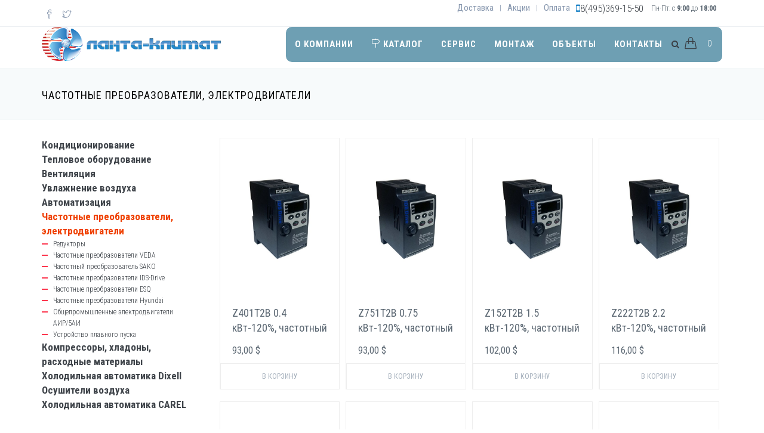

--- FILE ---
content_type: text/html; charset=UTF-8
request_url: https://lantavent.ru/catalog/chastotnye-preobrazovateli-elektrodvigateli
body_size: 25796
content:
<!DOCTYPE html>
<html lang="ru" dir="ltr" prefix="content: http://purl.org/rss/1.0/modules/content/  dc: http://purl.org/dc/terms/  foaf: http://xmlns.com/foaf/0.1/  og: http://ogp.me/ns#  rdfs: http://www.w3.org/2000/01/rdf-schema#  schema: http://schema.org/  sioc: http://rdfs.org/sioc/ns#  sioct: http://rdfs.org/sioc/types#  skos: http://www.w3.org/2004/02/skos/core#  xsd: http://www.w3.org/2001/XMLSchema# ">
  <head>
    <meta charset="utf-8" />
<meta name="Generator" content="Drupal 8 (https://www.drupal.org)" />
<meta name="MobileOptimized" content="width" />
<meta name="HandheldFriendly" content="true" />
<meta name="viewport" content="width=device-width, initial-scale=1.0" />
<link rel="shortcut icon" href="/core/misc/favicon.ico" type="image/vnd.microsoft.icon" />
<link rel="canonical" href="/catalog/chastotnye-preobrazovateli-elektrodvigateli" />
<link rel="shortlink" href="/taxonomy/term/445" />
<link rel="delete-form" href="/taxonomy/term/445/delete" />
<link rel="edit-form" href="/taxonomy/term/445/edit" />

    <title>Каталог продукции | Вентиляция ЛАНТА-ВЕНТ</title>
    <link rel="stylesheet" media="all" href="/sites/default/files/css/css_yn67zWrr9GhV1caySCQs1flUaKswmDRZLDLNyuQhz2g.css" />
<link rel="stylesheet" media="all" href="/sites/default/files/css/css_7jwAFG9xzWICbwAetpX5FEvTkgVN2vx-KXK0DY7xiE0.css" />
<link rel="stylesheet" media="all" href="//fonts.googleapis.com/css?family=Roboto+Condensed:300,300i,400,400i,700,700i&amp;amp;subset=all" />
<link rel="stylesheet" media="all" href="/sites/default/files/css/css_WC1MHhQ38Hy44YQ-qs17oPkFaS5mGpjWyH0kx2nxvZ4.css" />

    
<!--[if lte IE 8]>
<script src="/core/assets/vendor/html5shiv/html5shiv.min.js?v=3.7.3"></script>
<![endif]-->

  <!-- Yandex.Metrika counter -->
<script type="text/javascript" >
   (function(m,e,t,r,i,k,a){m[i]=m[i]||function(){(m[i].a=m[i].a||[]).push(arguments)};
   m[i].l=1*new Date();k=e.createElement(t),a=e.getElementsByTagName(t)[0],k.async=1,k.src=r,a.parentNode.insertBefore(k,a)})
   (window, document, "script", "https://mc.yandex.ru/metrika/tag.js", "ym");
   ym(74100061, "init", {
        clickmap:true,
        trackLinks:true,
        accurateTrackBounce:true,
        webvisor:true
   });
</script>
<noscript><div><img src="https://mc.yandex.ru/watch/74100061" style="position:absolute; left:-9999px;" alt="" /></div></noscript>
<!-- /Yandex.Metrika counter -->  
  </head>
  <body class="appear-animate">
        <a href="#main-content" class="visually-hidden focusable">
      Перейти к основному содержанию
    </a>
    
      <div class="dialog-off-canvas-main-canvas" data-off-canvas-main-canvas>
    

  
                              
            <div class="nd-region" style="">
    
                
      <div class="container-fluid">

        <div id="Header" class="row ">

          
            
                              <div id="header" class="col-md-12 " style="">
              
                  <div>
    <div id="block-menuwhitetopbarnotfixed">
  
    
                  <div class="text_with_summary body"><header class="c-layout-header c-layout-header-4 c-layout-header-dark-mobile " data-minimize-offset="80">
  <input type="hidden" id="body-classes" value="c-layout-header-fixed c-layout-header-mobile-fixed c-layout-header-topbar c-layout-header-topbar-collapse c-header-not-fixed"/>
      <div class="c-topbar c-topbar-light c-solid-bg">
      <div class="container">
        <!-- BEGIN: INLINE NAV -->
                  <nav class="c-top-menu c-pull-left">
            <ul class="c-icons c-theme-ul">
                              <li><a href="http://facebook.com" target="_blank"><i class="icon-social-facebook"></i></a></li>
                              <li><a href="http://www.twitter.com" target="_blank"><i class="icon-social-twitter"></i></a></li>
                          </ul>
          </nav>
                <!-- END: INLINE NAV -->

        <!-- BEGIN: INLINE NAV -->
        <nav class="c-top-menu c-pull-right">
          <ul class="c-links c-theme-ul">
                        
                              <li>
                  <a href="/dostavka" >Доставка</a>
                </li>
                <li class="c-divider">|</li>
                          
                              <li>
                  <a href="/promo" >Акции</a>
                </li>
                <li class="c-divider">|</li>
                          
                              <li class="last">
                  <a href="/oplata" >Оплата</a>
                </li>
                          			<li class="telephone-block">
			  <div class="telephone"><i class="fa fa-mobile"></i><a class="phone" title="(495) 369-15-50" href="tel:84953691550">8(495)369-15-50</a></div>		      
		    </li>
			  <li class="telephone-block">
			   <div class="timework">Пн-Пт: с <b>9:00</b> до <b>18:00</b></div>
			  </li>
          </ul>

          
        </nav>
        <!-- END: INLINE NAV -->
      </div>
    </div>
  
  <div class="c-navbar">
    <div class="container">
      <!-- BEGIN: BRAND -->
      <div class="c-navbar-wrapper clearfix">
        <div class="c-brand c-pull-left">
          <a href="https://lantavent.ru/" class="c-logo">
            <img src="/logo.png" alt="Вентиляция ЛАНТА-ВЕНТ" class="c-desktop-logo">
            <img src="/logo.png" alt="Вентиляция ЛАНТА-ВЕНТ" class="c-desktop-logo-inverse">
            <img src="/logo.png" alt="Вентиляция ЛАНТА-ВЕНТ" class="c-mobile-logo">
          </a>
          <button class="c-hor-nav-toggler" type="button" data-target=".c-mega-menu">
            <span class="c-line"></span>
            <span class="c-line"></span>
            <span class="c-line"></span>
          </button>
          <button class="c-topbar-toggler" type="button">
            <i class="fa fa-ellipsis-v"></i>
          </button>
                      <button class="c-search-toggler" type="button">
              <i class="fa fa-search"></i>
            </button>
                                <button class="c-cart-toggler" type="button">
              <i class="icon-handbag"></i>
              <span class="c-cart-number c-theme-bg">0</span>
            </button>
                  </div>
                  <form class="search-block-form form" data-drupal-selector="search-block-form" action="/search/node" method="get" id="search-block-form" accept-charset="UTF-8">
  <div class="container-inline"><div class="input-group"><div class="c-quick-search form-group js-form-item form-item js-form-type-search form-item-keys js-form-item-keys form-no-label">
      <label for="edit-keys" class="visually-hidden">Поиск</label>
        <div class="form-group has-feedback c-quick-search">
  <input title="Введите ключевые слова для поиска." data-drupal-selector="edit-keys" class="input-lg form-control c-square c-theme form-search" placeholder="Type to search..." type="search" id="edit-keys" name="keys" value="" size="15" maxlength="128" />
</div>

      <span class="field-suffix">×</span>
        </div>
<div class="hidden form-actions js-form-wrapper form-wrapper" data-drupal-selector="edit-actions" id="edit-actions--3"><div class="form-group has-feedback">
  <input data-drupal-selector="edit-submit" class="btn-medium btn btn-mod c-btn c-btn-square c-theme-btn c-font-bold c-font-uppercase c-font-white button js-form-submit form-submit" type="submit" id="edit-submit--2" value="Go!" />
</div>
</div>
</div></div>
</form>

        
        <!-- Dropdown menu toggle on mobile: c-toggler class can be applied to the link arrow or link itself depending on toggle mode -->
        <nav class="c-mega-menu c-pull-right c-mega-menu-dark c-mega-menu-dark-mobile c-mega-menu-onepage c-fonts-uppercase c-fonts-bold"
          data-onepage-animation-speed="700">
          <!-- Main Menu -->
          <ul class="nav navbar-nav c-theme-nav">
              

<li  class="tb-megamenu-item level-1 mega dropdown" data-id="menu_link_content:2a0c2f40-b946-4835-ba19-b4c44640f3e4" data-level="1" data-type="menu_item" data-class="" data-xicon="" data-caption="" data-alignsub="" data-group="0" data-hidewcol="0" data-hidesub="0" data-label="О компании" role="listitem" aria-level="1" >
  <a href="/about"  class="dropdown-toggle c-link" aria-haspopup="true" aria-expanded="false">
    
    О компании

          <span class="c-arrow c-toggler"></span>
      </a>
  
<ul  class="about-menu dropdown-menu c-menu-type-classic c-pull-left x11" data-class="about-menu" data-width="" role="list">
        <li  class="tb-megamenu-column span12 mega-col-nav col-md-12" data-class="" data-width="12" data-hidewcol="0" id="tb-megamenu-column-1">
      <ul  class="tb-megamenu-subnav mega-nav level-1 items-6" role="list">
      

<li  class="tb-megamenu-item level-2 mega" data-id="views_view:views.aboutcompany.page_1" data-level="2" data-type="menu_item" data-class="" data-xicon="" data-caption="" data-alignsub="" data-group="0" data-hidewcol="0" data-hidesub="0" data-label="Новости" role="listitem" aria-level="2" >
  <a href="/newscompany" >
    
    Новости

      </a>
  
</li>

      

<li  class="tb-megamenu-item level-2 mega" data-id="views_view:views.aboutcompany.page_2" data-level="2" data-type="menu_item" data-class="" data-xicon="" data-caption="" data-alignsub="" data-group="0" data-hidewcol="0" data-hidesub="0" data-label="Отзывы" role="listitem" aria-level="2" >
  <a href="/response2" >
    
    Отзывы

      </a>
  
</li>

      

<li  class="tb-megamenu-item level-2 mega" data-id="views_view:views.aboutcompany.page_4" data-level="2" data-type="menu_item" data-class="" data-xicon="" data-caption="" data-alignsub="" data-group="0" data-hidewcol="0" data-hidesub="0" data-label="Выставки" role="listitem" aria-level="2" >
  <a href="/report" >
    
    Выставки

      </a>
  
</li>

      

<li  class="tb-megamenu-item level-2 mega" data-id="views_view:views.aboutcompany.page_3" data-level="2" data-type="menu_item" data-class="" data-xicon="" data-caption="" data-alignsub="" data-group="0" data-hidewcol="0" data-hidesub="0" data-label="Сертификаты" role="listitem" aria-level="2" >
  <a href="/certificates1" >
    
    Сертификаты

      </a>
  
</li>

      

<li  class="tb-megamenu-item level-2 mega" data-id="menu_link_content:4984584f-3a9c-43cc-abee-759115bbed50" data-level="2" data-type="menu_item" data-class="" data-xicon="" data-caption="" data-alignsub="" data-group="0" data-hidewcol="0" data-hidesub="0" data-label="Бренды" role="listitem" aria-level="2" >
  <a href="/brand" >
    
    Бренды

      </a>
  
</li>

  </ul>

  </li>


  </ul>

</li>

  

<li  class="tb-megamenu-item level-1 mega dropdown" data-id="menu_link_content:ac5d1dc9-506d-42cb-b09c-4ed0058288d0" data-level="1" data-type="menu_item" data-class="" data-xicon=" icon-direction" data-caption="" data-alignsub="" data-group="0" data-hidewcol="0" data-hidesub="0" data-label="Каталог" role="listitem" aria-level="1" >
  <a href="/catalog"  class="dropdown-toggle c-link" aria-haspopup="true" aria-expanded="false">
          <i class=" icon-direction"></i>
    
    Каталог

          <span class="c-arrow c-toggler"></span>
      </a>
  
<ul  class="catalog-menu dropdown-menu c-menu-type-classic c-pull-left x11" data-class="catalog-menu" data-width="1170" style="width: 1170px;" role="list">
        <li  data-showblocktitle="0" class="tb-megamenu-column span12 mega-col-nav col-md-12" data-class="" data-width="12" data-hidewcol="" id="tb-megamenu-column-1">
        <div  class="tb-block tb-megamenu-block" data-type="block" data-block="catalogleft">
    <div class="block-inner">
      <nav role="navigation" aria-labelledby="block-system-menu-blockcatalog-left-menu" id="block-system-menu-blockcatalog-left">
            
  <h2 class="visually-hidden" id="block-system-menu-blockcatalog-left-menu">catalog-left</h2>
  

        
              <ul class="catalog-left-block">
        	
	      <li class="col-xs-12 col-sm-4">
	   <a href="/catalog/kondicionirovanie" data-drupal-link-system-path="taxonomy/term/311">Кондиционирование</a>
                                <ul>
        	
	      <li>
        <a href="/catalog/nastennye-split-sistemy" data-drupal-link-system-path="taxonomy/term/420">Настенные сплит-системы</a>
                                <ul>
        	
	      <li>
        <a href="/catalog/kondicionery-hisense" data-drupal-link-system-path="taxonomy/term/1472">Кондиционеры Hisense</a>
              </li>
	      	
	      <li>
        <a href="/catalog/kondicionery-mdv" data-drupal-link-system-path="taxonomy/term/1505">Кондиционеры MDV</a>
              </li>
	      	
	      <li>
        <a href="/catalog/kondicionery-royal-clima" data-drupal-link-system-path="taxonomy/term/1379">Кондиционеры Royal Clima</a>
              </li>
	      	
	      <li>
        <a href="/catalog/kondicionery-dlya-servernykh-pomescheniy" data-drupal-link-system-path="taxonomy/term/1587">Кондиционеры для серверных помещений</a>
              </li>
	      	
	      <li>
        <a href="/catalog/haier" data-drupal-link-system-path="taxonomy/term/1075">Haier</a>
              </li>
	      	
	      <li>
        <a href="/catalog/shuft" data-drupal-link-system-path="taxonomy/term/981">SHUFT</a>
              </li>
	      	
	      <li>
        <a href="/catalog/energolux" data-drupal-link-system-path="taxonomy/term/498">Energolux</a>
              </li>
	      	
	      <li>
        <a href="/catalog/hitachi" data-drupal-link-system-path="taxonomy/term/1352">Hitachi</a>
              </li>
	      	
	      <li>
        <a href="/catalog/electrolux" data-drupal-link-system-path="taxonomy/term/752">Electrolux</a>
              </li>
	      	
	      <li>
        <a href="/catalog/kondicionery-toshiba" data-drupal-link-system-path="taxonomy/term/756">Кондиционеры Toshiba</a>
              </li>
	      	
	      <li>
        <a href="/catalog/dantex" data-drupal-link-system-path="taxonomy/term/531">Dantex</a>
              </li>
	      	
	      <li>
        <a href="/catalog/samsung" data-drupal-link-system-path="taxonomy/term/1045">Samsung</a>
              </li>
	      	
	      <li>
        <a href="/catalog/mitsubishi-electric" data-drupal-link-system-path="taxonomy/term/477">Mitsubishi Electric</a>
              </li>
	          </ul>
  
              </li>
	      	
	      <li>
        <a href="/catalog/polupromyshlennye-kondicionery" data-drupal-link-system-path="taxonomy/term/313">Полупромышленные кондиционеры</a>
                                <ul>
        	
	      <li>
        <a href="/catalog/polupromyshlennye-nastennye-split-sistemy" data-drupal-link-system-path="taxonomy/term/421">Полупромышленные настенные сплит-системы</a>
              </li>
	      	
	      <li>
        <a href="/catalog/napolno-potolochnye-split-sistemy" data-drupal-link-system-path="taxonomy/term/422">Напольно-потолочные сплит-системы</a>
              </li>
	      	
	      <li>
        <a href="/catalog/kolonnye-split-sistemy" data-drupal-link-system-path="taxonomy/term/423">Колонные-сплит системы</a>
              </li>
	      	
	      <li>
        <a href="/catalog/kanalnye-split-sistemy" data-drupal-link-system-path="taxonomy/term/424">Канальные сплит-системы</a>
              </li>
	      	
	      <li>
        <a href="/catalog/kassetnye-split-sistemy" data-drupal-link-system-path="taxonomy/term/425">Кассетные сплит-системы</a>
              </li>
	      	
	      <li>
        <a href="/catalog/multisplit-sistemy" data-drupal-link-system-path="taxonomy/term/426">Мультисплит-системы</a>
              </li>
	          </ul>
  
              </li>
	      	
	      <li>
        <a href="/catalog/kompressorno-kondensatornye-bloki" data-drupal-link-system-path="taxonomy/term/431">Компрессорно-конденсаторные блоки</a>
                                <ul>
        	
	      <li>
        <a href="/catalog/kkb-royal-clima" data-drupal-link-system-path="taxonomy/term/1312">ККБ Royal Clima</a>
              </li>
	      	
	      <li>
        <a href="/catalog/kompressorno-kondensatornye-bloki-shuft" data-drupal-link-system-path="taxonomy/term/1562">Компрессорно-конденсаторные блоки Shuft</a>
              </li>
	      	
	      <li>
        <a href="/catalog/invertornye-kkb-mdv" data-drupal-link-system-path="taxonomy/term/959">Инверторные ККБ MDV</a>
              </li>
	      	
	      <li>
        <a href="/catalog/kkb-electrolux" data-drupal-link-system-path="taxonomy/term/749">ККБ Electrolux</a>
              </li>
	      	
	      <li>
        <a href="/catalog/kkb-energolux" data-drupal-link-system-path="taxonomy/term/614">ККБ Energolux</a>
              </li>
	          </ul>
  
              </li>
	      	
	      <li>
        <a href="/catalog/multizonalnye-vrf-sistemy" data-drupal-link-system-path="taxonomy/term/1621">Мультизональные VRF-системы</a>
                                <ul>
        	
	      <li>
        <a href="/catalog/multizonalnye-vrf-sistemy-hisense" data-drupal-link-system-path="taxonomy/term/1622">Мультизональные VRF-системы Hisense</a>
              </li>
	          </ul>
  
              </li>
	      	
	      <li>
        <a href="/catalog/promyshlennye-kondicionery" data-drupal-link-system-path="taxonomy/term/312">Промышленные кондиционеры</a>
                                <ul>
        	
	      <li>
        <a href="/catalog/multizonalnye-sistemy" data-drupal-link-system-path="taxonomy/term/427">Мультизональные системы</a>
              </li>
	      	
	      <li>
        <a href="/catalog/chillery" data-drupal-link-system-path="taxonomy/term/428">Чиллеры</a>
              </li>
	      	
	      <li>
        <a href="/catalog/fankoyly" data-drupal-link-system-path="taxonomy/term/429">Фанкойлы</a>
              </li>
	      	
	      <li>
        <a href="/catalog/gidromoduli" data-drupal-link-system-path="taxonomy/term/430">Гидромодули</a>
              </li>
	      	
	      <li>
        <a href="/catalog/precizionnye-kondicionery" data-drupal-link-system-path="taxonomy/term/432">Прецизионные кондиционеры</a>
              </li>
	          </ul>
  
              </li>
	      	
	      <li>
        <a href="/catalog/teplovye-nasosy" data-drupal-link-system-path="taxonomy/term/761">Тепловые насосы</a>
                                <ul>
        	
	      <li>
        <a href="/catalog/teplovye-nasosy-haier-super-aqua" data-drupal-link-system-path="taxonomy/term/1081">Тепловые насосы Haier Super Aqua</a>
              </li>
	      	
	      <li>
        <a href="/catalog/teplovye-nasosy-toshiba-estia" data-drupal-link-system-path="taxonomy/term/762">Тепловые насосы Toshiba Estia</a>
              </li>
	          </ul>
  
              </li>
	      	
	      <li>
        <a href="/catalog/sifony-dlya-kondicionerov-hl-hutterer-lechner" data-drupal-link-system-path="taxonomy/term/907">Сифоны для кондиционеров HL Hutterer &amp; Lechner</a>
              </li>
	      	
	      <li>
        <a href="/catalog/drenazhnye-pompy" data-drupal-link-system-path="taxonomy/term/1371">Дренажные помпы</a>
                                <ul>
        	
	      <li>
        <a href="/catalog/drenazhnyy-nasos-royal-clima" data-drupal-link-system-path="taxonomy/term/1398">Дренажный насос Royal Clima</a>
              </li>
	      	
	      <li>
        <a href="/catalog/nasos-drenazhnyy-ballu-machine" data-drupal-link-system-path="taxonomy/term/1384">Насос дренажный Ballu Machine</a>
              </li>
	      	
	      <li>
        <a href="/catalog/pompa-drenazhnaya-sauermann" data-drupal-link-system-path="taxonomy/term/1372">Помпа дренажная SAUERMANN</a>
              </li>
	      	
	      <li>
        <a href="/catalog/pompa-drenazhnaya-siccom" data-drupal-link-system-path="taxonomy/term/1373">Помпа дренажная SICCOM</a>
              </li>
	          </ul>
  
              </li>
	      	
	      <li>
        <a href="/catalog/arkhivnye-modeli" data-drupal-link-system-path="taxonomy/term/1564">Архивные модели</a>
                                <ul>
        	
	      <li>
        <a href="/catalog/arkhivnye-modeli-avtomatizaciya" data-drupal-link-system-path="taxonomy/term/1590">Архивные модели (Автоматизация)</a>
              </li>
	      	
	      <li>
        <a href="/catalog/arkhivnye-modeli-chastotniki" data-drupal-link-system-path="taxonomy/term/1585">Архивные модели (частотники)</a>
              </li>
	      	
	      <li>
        <a href="/catalog/klimaticheskoe-oborudovanie" data-drupal-link-system-path="taxonomy/term/1566">Климатическое оборудование</a>
              </li>
	          </ul>
  
              </li>
	      	
	      <li>
        <a href="/catalog/montazh-sistem-kondicionirovaniya" data-drupal-link-system-path="taxonomy/term/1459">Монтаж систем кондиционирования</a>
              </li>
	          </ul>
  
              </li>
        	
	      <li class="col-xs-12 col-sm-4">
	   <a href="/catalog/teplovoe-oborudovanie" data-drupal-link-system-path="taxonomy/term/415">Тепловое оборудование</a>
                                <ul>
        	
	      <li>
        <a href="/catalog/avtomatika-dlya-kotlov-i-gorelok-siemens" data-drupal-link-system-path="taxonomy/term/1489">Автоматика для котлов и горелок Siemens</a>
                                <ul>
        	
	      <li>
        <a href="/catalog/avtomaty-goreniya-siemens" data-drupal-link-system-path="taxonomy/term/1490">Автоматы горения Siemens</a>
              </li>
	      	
	      <li>
        <a href="/catalog/datchiki-plameni-siemens" data-drupal-link-system-path="taxonomy/term/1494">Датчики пламени Siemens</a>
              </li>
	          </ul>
  
              </li>
	      	
	      <li>
        <a href="/catalog/boylery" data-drupal-link-system-path="taxonomy/term/1012">Бойлеры</a>
                                <ul>
        	
	      <li>
        <a href="/catalog/boyler-napolnyy" data-drupal-link-system-path="taxonomy/term/1013">Бойлер напольный</a>
              </li>
	      	
	      <li>
        <a href="/catalog/boyler-nastennyy" data-drupal-link-system-path="taxonomy/term/1014">Бойлер настенный</a>
              </li>
	          </ul>
  
              </li>
	      	
	      <li>
        <a href="/catalog/vodonagrevateli-i-kotly" data-drupal-link-system-path="taxonomy/term/418">Водонагреватели и котлы</a>
                                <ul>
        	
	      <li>
        <a href="/catalog/vodonagrevateli-haier" data-drupal-link-system-path="taxonomy/term/1143">Водонагреватели Haier</a>
              </li>
	      	
	      <li>
        <a href="/catalog/vodonagrevateli-royal-clima" data-drupal-link-system-path="taxonomy/term/1159">Водонагреватели Royal Clima</a>
              </li>
	      	
	      <li>
        <a href="/catalog/kotly-viessmann" data-drupal-link-system-path="taxonomy/term/1403">Котлы Viessmann</a>
              </li>
	      	
	      <li>
        <a href="/catalog/nastennye-gazovye-kotly-haier" data-drupal-link-system-path="taxonomy/term/1142">Настенные газовые котлы Haier</a>
              </li>
	          </ul>
  
              </li>
	      	
	      <li>
        <a href="/catalog/radiatory-otopleniya" data-drupal-link-system-path="taxonomy/term/419">Радиаторы отопления</a>
                                <ul>
        	
	      <li>
        <a href="/catalog/armatura-radiatornaya-royal-thermo" data-drupal-link-system-path="taxonomy/term/1132">Арматура радиаторная ROYAL THERMO</a>
              </li>
	      	
	      <li>
        <a href="/catalog/radiatory-royal-thermo" data-drupal-link-system-path="taxonomy/term/566">Радиаторы Royal Thermo</a>
              </li>
	      	
	      <li>
        <a href="/catalog/radiatory-zehnder" data-drupal-link-system-path="taxonomy/term/687">Радиаторы Zehnder</a>
              </li>
	      	
	      <li>
        <a href="/catalog/vnutripolnye-konvektory-minib-rt-royal-thermo" data-drupal-link-system-path="taxonomy/term/1138">Внутрипольные конвекторы MINIB RT Royal Thermo</a>
              </li>
	          </ul>
  
              </li>
	      	
	      <li>
        <a href="/catalog/teploventilyatory" data-drupal-link-system-path="taxonomy/term/684">Тепловентиляторы</a>
                                <ul>
        	
	      <li>
        <a href="/catalog/aksessuary-dlya-vodyanykh-teploventilyatorov-ballu" data-drupal-link-system-path="taxonomy/term/1593">Аксессуары для водяных тепловентиляторов BALLU</a>
              </li>
	      	
	      <li>
        <a href="/catalog/teploventilyatory-volcano" data-drupal-link-system-path="taxonomy/term/685">Тепловентиляторы Volcano</a>
              </li>
	      	
	      <li>
        <a href="/catalog/teploventilyatory-ballu" data-drupal-link-system-path="taxonomy/term/686">Тепловентиляторы Ballu</a>
              </li>
	          </ul>
  
              </li>
	      	
	      <li>
        <a href="/catalog/elektricheskie-kotly" data-drupal-link-system-path="taxonomy/term/1006">Электрические котлы</a>
                                <ul>
        	
	      <li>
        <a href="/catalog/elektricheskie-kotly-baxi-ampera" data-drupal-link-system-path="taxonomy/term/1007">Электрические котлы BAXI Ampera</a>
              </li>
	      	
	      <li>
        <a href="/catalog/bytovye-elektricheskie-kotly-evan" data-drupal-link-system-path="taxonomy/term/1008">Бытовые электрические котлы ЭВАН</a>
              </li>
	      	
	      <li>
        <a href="/catalog/promyshlennye-elektricheskie-kotly-evan" data-drupal-link-system-path="taxonomy/term/1151">Промышленные электрические котлы ЭВАН</a>
              </li>
	      	
	      <li>
        <a href="/catalog/elektricheskie-protochnye-vodonagrevateli-evan" data-drupal-link-system-path="taxonomy/term/1154">Электрические проточные водонагреватели ЭВАН</a>
              </li>
	      	
	      <li>
        <a href="/catalog/kontrollery-dlya-otopleniya-my-heat-evan" data-drupal-link-system-path="taxonomy/term/1158">Контроллеры для отопления My Heat ЭВАН</a>
              </li>
	          </ul>
  
              </li>
	      	
	      <li>
        <a href="/catalog/nasosnoe-oborudovanie" data-drupal-link-system-path="taxonomy/term/1182">Насосное оборудование</a>
                                <ul>
        	
	      <li>
        <a href="/catalog/nasosy-grundfos" data-drupal-link-system-path="taxonomy/term/1236">Насосы Grundfos</a>
              </li>
	      	
	      <li>
        <a href="/catalog/nasosy-imp-pumps" data-drupal-link-system-path="taxonomy/term/1424">Насосы IMP PUMPS</a>
              </li>
	      	
	      <li>
        <a href="/catalog/nasosy-shinhoo" data-drupal-link-system-path="taxonomy/term/1411">Насосы Shinhoo</a>
              </li>
	      	
	      <li>
        <a href="/catalog/nasosy-vandjord" data-drupal-link-system-path="taxonomy/term/1419">Насосы VANDJORD</a>
              </li>
	      	
	      <li>
        <a href="/catalog/nasosy-wilo" data-drupal-link-system-path="taxonomy/term/1183">Насосы Wilo</a>
              </li>
	      	
	      <li>
        <a href="/catalog/nasosy-dzhileks" data-drupal-link-system-path="taxonomy/term/1578">Насосы Джилекс</a>
              </li>
	          </ul>
  
              </li>
	      	
	      <li>
        <a href="/catalog/vozdushnye-elektricheskie-zavesy" data-drupal-link-system-path="taxonomy/term/417">Воздушные электрические завесы</a>
                                <ul>
        	
	      <li>
        <a href="/catalog/vozdushnye-elektricheskie-zavesy-ballu" data-drupal-link-system-path="taxonomy/term/497">Воздушные электрические завесы BALLU</a>
              </li>
	      	
	      <li>
        <a href="/catalog/elektricheskaya-teplovaya-zavesa-wing-vts" data-drupal-link-system-path="taxonomy/term/693">Электрическая тепловая завеса WING (VTS)</a>
              </li>
	      	
	      <li>
        <a href="/catalog/elektricheskaya-teplovaya-zavesa-wing-dark-ii-vts" data-drupal-link-system-path="taxonomy/term/859">Электрическая тепловая завеса WING DARK II (VTS)</a>
              </li>
	          </ul>
  
              </li>
	      	
	      <li>
        <a href="/catalog/vozdushnye-vodyanye-zavesy" data-drupal-link-system-path="taxonomy/term/433">Воздушные водяные завесы</a>
                                <ul>
        	
	      <li>
        <a href="/catalog/vodyanaya-teplovaya-zavesa-wing-vts" data-drupal-link-system-path="taxonomy/term/694">Водяная тепловая завеса WING (VTS)</a>
              </li>
	      	
	      <li>
        <a href="/catalog/vodyanaya-teplovaya-zavesa-wing-dark-ii-vts" data-drupal-link-system-path="taxonomy/term/860">Водяная тепловая завеса WING DARK II (VTS)</a>
              </li>
	      	
	      <li>
        <a href="/catalog/vodyanye-teplovye-zavesy-ballu" data-drupal-link-system-path="taxonomy/term/461">Водяные тепловые завесы Ballu</a>
              </li>
	          </ul>
  
              </li>
	      	
	      <li>
        <a href="/catalog/vozdushnye-promyshlennye-zavesy" data-drupal-link-system-path="taxonomy/term/434">Воздушные промышленные завесы</a>
                                <ul>
        	
	      <li>
        <a href="/catalog/promyshlennye-zavesy-ballu" data-drupal-link-system-path="taxonomy/term/1165">Промышленные завесы Ballu</a>
              </li>
	          </ul>
  
              </li>
	      	
	      <li>
        <a href="/catalog/vozdushnye-interernye-zavesy" data-drupal-link-system-path="taxonomy/term/435">Воздушные интерьерные завесы</a>
                                <ul>
        	
	      <li>
        <a href="/catalog/interernye-zavesy-ballu" data-drupal-link-system-path="taxonomy/term/615">Интерьерные завесы Ballu</a>
              </li>
	          </ul>
  
              </li>
	      	
	      <li>
        <a href="/catalog/teplonositel" data-drupal-link-system-path="taxonomy/term/1023">Теплоноситель</a>
                                <ul>
        	
	      <li>
        <a href="/catalog/teplonositel-hotpoint" data-drupal-link-system-path="taxonomy/term/1406">Теплоноситель HotPoint</a>
              </li>
	      	
	      <li>
        <a href="/catalog/teplonositel-teplyy-dom" data-drupal-link-system-path="taxonomy/term/1024">Теплоноситель Теплый Дом</a>
              </li>
	          </ul>
  
              </li>
	      	
	      <li>
        <a href="/catalog/sistema-zaschity-ot-protechek-neptun" data-drupal-link-system-path="taxonomy/term/1033">Система защиты от протечек Нептун</a>
              </li>
	      	
	      <li>
        <a href="/catalog/truby-komplektuyuschie-dlya-sistem-otopleniya-i-vodosnabzheniya" data-drupal-link-system-path="taxonomy/term/1204">Трубы, комплектующие для систем отопления и водоснабжения</a>
                                <ul>
        	
	      <li>
        <a href="/catalog/truboprovodnye-sistemy-teceflex" data-drupal-link-system-path="taxonomy/term/1205">Трубопроводные системы TECEflex</a>
              </li>
	          </ul>
  
              </li>
	          </ul>
  
              </li>
        	
	      <li class="col-xs-12 col-sm-4">
	   <a href="/catalog/ventilyaciya" data-drupal-link-system-path="taxonomy/term/315">Вентиляция</a>
                                <ul>
        	
	      <li>
        <a href="/catalog/ventilyacionnoe-oborudovanie-vts" data-drupal-link-system-path="taxonomy/term/606">Вентиляционное оборудование VTS</a>
              </li>
	      	
	      <li>
        <a href="/catalog/ventilyacionnoe-oborudovanie-korf" data-drupal-link-system-path="taxonomy/term/564">Вентиляционное оборудование KORF</a>
              </li>
	      	
	      <li>
        <a href="/catalog/pritochnaya-ventilyaciya" data-drupal-link-system-path="taxonomy/term/317">Приточная вентиляция</a>
                                <ul>
        	
	      <li>
        <a href="/catalog/pritochnye-ustanovki-energolux" data-drupal-link-system-path="taxonomy/term/1041">Приточные установки Energolux</a>
              </li>
	      	
	      <li>
        <a href="/catalog/pritochnye-ustanovki-royal-clima" data-drupal-link-system-path="taxonomy/term/1306">Приточные установки Royal Clima</a>
              </li>
	      	
	      <li>
        <a href="/catalog/pritochnye-ustanovki-shuft" data-drupal-link-system-path="taxonomy/term/932">Приточные установки Shuft</a>
              </li>
	          </ul>
  
              </li>
	      	
	      <li>
        <a href="/catalog/elektricheskie-nagrevateli" data-drupal-link-system-path="taxonomy/term/1206">Электрические нагреватели</a>
                                <ul>
        	
	      <li>
        <a href="/catalog/shuft-ehc-elektricheskie-nagrevateli-dlya-kruglykh-kanalov" data-drupal-link-system-path="taxonomy/term/1207">Shuft EHC Электрические нагреватели для круглых каналов</a>
              </li>
	      	
	      <li>
        <a href="/catalog/shuft-ehr-elektricheskie-nagrevateli-dlya-pryamougolnykh-kanalov" data-drupal-link-system-path="taxonomy/term/1208">Shuft EHR Электрические нагреватели для прямоугольных каналов</a>
              </li>
	          </ul>
  
              </li>
	      	
	      <li>
        <a href="/catalog/vodyanye-nagrevateli" data-drupal-link-system-path="taxonomy/term/1209">Водяные нагреватели</a>
                                <ul>
        	
	      <li>
        <a href="/catalog/shuft-whc-vodyanoy-nagrevatel-dlya-kvadratnykh-i-kruglykh-kanalov" data-drupal-link-system-path="taxonomy/term/1210">Shuft WHC Водяной нагреватель для квадратных и круглых каналов</a>
              </li>
	      	
	      <li>
        <a href="/catalog/shuft-whr-vodyanoy-nagrevatel-dlya-pryamougolnykh-kanalov" data-drupal-link-system-path="taxonomy/term/1211">Shuft WHR Водяной нагреватель для прямоугольных каналов</a>
              </li>
	          </ul>
  
              </li>
	      	
	      <li>
        <a href="/catalog/kanalnye-okhladiteli-vozdukha" data-drupal-link-system-path="taxonomy/term/1212">Канальные охладители воздуха</a>
                                <ul>
        	
	      <li>
        <a href="/catalog/shuft-whr-r-freonovyy-okhladitel-dlya-pryamougolnykh-kanalov" data-drupal-link-system-path="taxonomy/term/1214">Shuft WHR-R Фреоновый охладитель для прямоугольных каналов</a>
              </li>
	      	
	      <li>
        <a href="/catalog/shuft-whr-w-vodyanoy-okhladitel-dlya-pryamougolnykh-kanalov" data-drupal-link-system-path="taxonomy/term/1213">Shuft WHR-W Водяной охладитель для прямоугольных каналов</a>
              </li>
	          </ul>
  
              </li>
	      	
	      <li>
        <a href="/catalog/vytyazhnaya-ventilyaciya" data-drupal-link-system-path="taxonomy/term/320">Вытяжная вентиляция</a>
                                <ul>
        	
	      <li>
        <a href="/catalog/shuft-ventilyatory" data-drupal-link-system-path="taxonomy/term/938">Shuft вентиляторы</a>
              </li>
	          </ul>
  
              </li>
	      	
	      <li>
        <a href="/catalog/kanalnye-ventilyatory" data-drupal-link-system-path="taxonomy/term/958">Канальные вентиляторы</a>
                                <ul>
        	
	      <li>
        <a href="/catalog/kanalnye-ventilyatory-shuft" data-drupal-link-system-path="taxonomy/term/943">Канальные вентиляторы Shuft</a>
              </li>
	          </ul>
  
              </li>
	      	
	      <li>
        <a href="/catalog/pritochno-vytyazhnaya-ventilyaciya" data-drupal-link-system-path="taxonomy/term/553">Приточно-вытяжная вентиляция</a>
                                <ul>
        	
	      <li>
        <a href="/catalog/electrolux-ventilyaciya" data-drupal-link-system-path="taxonomy/term/713">Electrolux вентиляция</a>
              </li>
	      	
	      <li>
        <a href="/catalog/royal-clima-ventilyaciya" data-drupal-link-system-path="taxonomy/term/1106">Royal Clima вентиляция</a>
              </li>
	      	
	      <li>
        <a href="/catalog/shuft-ventilyaciya" data-drupal-link-system-path="taxonomy/term/554">SHUFT вентиляция</a>
              </li>
	      	
	      <li>
        <a href="/catalog/energolux-ventilyaciya" data-drupal-link-system-path="taxonomy/term/926">Energolux вентиляция</a>
              </li>
	          </ul>
  
              </li>
	      	
	      <li>
        <a href="/catalog/pritochnye-ochistiteli-vozdukha" data-drupal-link-system-path="taxonomy/term/1097">Приточные очистители воздуха</a>
                                <ul>
        	
	      <li>
        <a href="/catalog/pritochno-ochistitelnye-kompleksy-royal-clima" data-drupal-link-system-path="taxonomy/term/1296">Приточно-очистительные комплексы Royal Clima</a>
              </li>
	      	
	      <li>
        <a href="/catalog/pritochnye-ochistiteli-vozdukha-ballu-oneair" data-drupal-link-system-path="taxonomy/term/1098">Приточные очистители воздуха Ballu ONEAIR</a>
              </li>
	          </ul>
  
              </li>
	      	
	      <li>
        <a href="/catalog/teploizolyaciya-dlya-ventilyacii" data-drupal-link-system-path="taxonomy/term/1025">Теплоизоляция для вентиляции</a>
                                <ul>
        	
	      <li>
        <a href="/catalog/teploizolyaciya-energoflex" data-drupal-link-system-path="taxonomy/term/1026">Теплоизоляция Energoflex</a>
              </li>
	      	
	      <li>
        <a href="/catalog/teploizolyaciya-k-flex" data-drupal-link-system-path="taxonomy/term/1028">Теплоизоляция K-Flex</a>
              </li>
	      	
	      <li>
        <a href="/catalog/teploizolyaciya-penofol" data-drupal-link-system-path="taxonomy/term/1027">Теплоизоляция Пенофол</a>
              </li>
	          </ul>
  
              </li>
	      	
	      <li>
        <a href="/catalog/setevye-elementy-dlya-ventilyacii" data-drupal-link-system-path="taxonomy/term/1233">Сетевые элементы для вентиляции</a>
                                <ul>
        	
	      <li>
        <a href="/catalog/rekuperatory" data-drupal-link-system-path="taxonomy/term/1215">Рекуператоры</a>
              </li>
	      	
	      <li>
        <a href="/catalog/vozdushnye-filtry" data-drupal-link-system-path="taxonomy/term/1221">Воздушные фильтры</a>
              </li>
	      	
	      <li>
        <a href="/catalog/vozdushnye-klapany" data-drupal-link-system-path="taxonomy/term/1228">Воздушные клапаны</a>
              </li>
	      	
	      <li>
        <a href="/catalog/shumoglushiteli" data-drupal-link-system-path="taxonomy/term/1217">Шумоглушители</a>
              </li>
	      	
	      <li>
        <a href="/catalog/gibkaya-vstavka-shuft-fkr" data-drupal-link-system-path="taxonomy/term/1234">Гибкая вставка Shuft FKr</a>
              </li>
	      	
	      <li>
        <a href="/catalog/khomut-bystrorazemnyy-shuft-fccr" data-drupal-link-system-path="taxonomy/term/1235">Хомут быстроразъемный Shuft FCCr</a>
              </li>
	          </ul>
  
              </li>
	          </ul>
  
              </li>
        	
	      <li class="col-xs-12 col-sm-4">
	   <a href="/catalog/uvlazhnenie-vozdukha" data-drupal-link-system-path="taxonomy/term/416">Увлажнение воздуха</a>
                                <ul>
        	
	      <li>
        <a href="/catalog/izotermicheskie-uvlazhniteli-vozdukha" data-drupal-link-system-path="taxonomy/term/437">Изотермические увлажнители воздуха</a>
                                <ul>
        	
	      <li>
        <a href="/catalog/carel-humisteam-basic" data-drupal-link-system-path="taxonomy/term/462">Carel humiSteam basic</a>
              </li>
	      	
	      <li>
        <a href="/catalog/carel-thermosteam-basic" data-drupal-link-system-path="taxonomy/term/1018">Carel thermoSteam Basic</a>
              </li>
	      	
	      <li>
        <a href="/catalog/carel-thermosteam-xplus" data-drupal-link-system-path="taxonomy/term/1019">Carel thermoSteam Xplus</a>
              </li>
	      	
	      <li>
        <a href="/catalog/carel-humisteam-x-plus" data-drupal-link-system-path="taxonomy/term/463">Carel humiSteam X-plus</a>
              </li>
	      	
	      <li>
        <a href="/catalog/carel-humisteam-wellness" data-drupal-link-system-path="taxonomy/term/464">Carel humiSteam Wellness</a>
              </li>
	      	
	      <li>
        <a href="/catalog/carel-heatersteam" data-drupal-link-system-path="taxonomy/term/465">Carel heaterSteam</a>
              </li>
	      	
	      <li>
        <a href="/catalog/carel-compactsteam" data-drupal-link-system-path="taxonomy/term/468">Carel compactSteam</a>
              </li>
	          </ul>
  
              </li>
	      	
	      <li>
        <a href="/catalog/adiabaticheskie-uvlazhniteli-vozdukha" data-drupal-link-system-path="taxonomy/term/436">Адиабатические увлажнители воздуха</a>
                                <ul>
        	
	      <li>
        <a href="/catalog/carel-freshsonic" data-drupal-link-system-path="taxonomy/term/910">Carel freshSonic</a>
              </li>
	      	
	      <li>
        <a href="/catalog/carel-humidisk" data-drupal-link-system-path="taxonomy/term/469">Carel humiDisk</a>
              </li>
	      	
	      <li>
        <a href="/catalog/carel-humifog-direct" data-drupal-link-system-path="taxonomy/term/909">Carel humiFog direct</a>
              </li>
	      	
	      <li>
        <a href="/catalog/carel-humifog" data-drupal-link-system-path="taxonomy/term/908">Carel humiFog</a>
              </li>
	      	
	      <li>
        <a href="/catalog/carel-humisonic" data-drupal-link-system-path="taxonomy/term/470">Carel humiSonic</a>
              </li>
	      	
	      <li>
        <a href="/catalog/carel-mc-multizone" data-drupal-link-system-path="taxonomy/term/471">Carel MC Multizone​</a>
              </li>
	          </ul>
  
              </li>
	      	
	      <li>
        <a href="/catalog/isparitelnye-uvlazhniteli-vozdukha" data-drupal-link-system-path="taxonomy/term/438">Испарительные увлажнители воздуха</a>
                                <ul>
        	
	      <li>
        <a href="/catalog/carel-chillbooster" data-drupal-link-system-path="taxonomy/term/911">Carel chillBooster</a>
              </li>
	      	
	      <li>
        <a href="/catalog/carel-optimist" data-drupal-link-system-path="taxonomy/term/912">Carel optiMist</a>
              </li>
	          </ul>
  
              </li>
	      	
	      <li>
        <a href="/catalog/sistemy-vodopodgotovki-carel" data-drupal-link-system-path="taxonomy/term/439">Системы водоподготовки Carel</a>
                                <ul>
        	
	      <li>
        <a href="/catalog/wts-compact-sistemy-vodopodgotovki" data-drupal-link-system-path="taxonomy/term/913">WTS Compact системы водоподготовки</a>
              </li>
	      	
	      <li>
        <a href="/catalog/wts-large-sistemy-vodopodgotovki" data-drupal-link-system-path="taxonomy/term/914">WTS Large системы водоподготовки</a>
              </li>
	          </ul>
  
              </li>
	      	
	      <li>
        <a href="/catalog/parovye-cilindry-carel" data-drupal-link-system-path="taxonomy/term/476">Паровые цилиндры Carel</a>
                                <ul>
        	
	      <li>
        <a href="/catalog/nerazbornye-parovye-cilindry-carel" data-drupal-link-system-path="taxonomy/term/661">Неразборные паровые цилиндры Carel</a>
              </li>
	      	
	      <li>
        <a href="/catalog/razbornye-parovye-cilindry-carel" data-drupal-link-system-path="taxonomy/term/662">Разборные паровые цилиндры Carel</a>
              </li>
	      	
	      <li>
        <a href="/catalog/cilindry-parovye-dlya-uvlazhniteley-sd-2000" data-drupal-link-system-path="taxonomy/term/930">Цилиндры паровые для увлажнителей SD 2000</a>
              </li>
	      	
	      <li>
        <a href="/catalog/parovye-cilindry-dlya-uvlazhniteley-sc" data-drupal-link-system-path="taxonomy/term/931">Паровые цилиндры для увлажнителей SC</a>
              </li>
	          </ul>
  
              </li>
	      	
	      <li>
        <a href="/catalog/zapasnye-chasti-carel" data-drupal-link-system-path="taxonomy/term/915">Запасные части Carel</a>
                                <ul>
        	
	      <li>
        <a href="/catalog/datchiki-urovnya-i-elektroprovodnosti-carel" data-drupal-link-system-path="taxonomy/term/1606">Датчики уровня и электропроводности Carel</a>
              </li>
	      	
	      <li>
        <a href="/catalog/displei-graficheskie-carel" data-drupal-link-system-path="taxonomy/term/917">Дисплеи графические Carel</a>
              </li>
	      	
	      <li>
        <a href="/catalog/kontrollery-bloki-upravleniya-carel" data-drupal-link-system-path="taxonomy/term/1599">Контроллеры, блоки управления Carel</a>
              </li>
	      	
	      <li>
        <a href="/catalog/nagrevatelnye-elementy-carel" data-drupal-link-system-path="taxonomy/term/916">Нагревательные элементы Carel</a>
              </li>
	      	
	      <li>
        <a href="/catalog/paroraspredeliteli-carel" data-drupal-link-system-path="taxonomy/term/1451">Парораспределители Carel</a>
              </li>
	      	
	      <li>
        <a href="/catalog/platy-upravleniya-dlya-uvlazhniteley-carel" data-drupal-link-system-path="taxonomy/term/1607">Платы управления для увлажнителей Carel</a>
              </li>
	      	
	      <li>
        <a href="/catalog/termostaty-i-gigrostaty-clima" data-drupal-link-system-path="taxonomy/term/1450">Термостаты и гигростаты Clima</a>
              </li>
	      	
	      <li>
        <a href="/catalog/transformatory-carel" data-drupal-link-system-path="taxonomy/term/918">Трансформаторы Carel</a>
              </li>
	      	
	      <li>
        <a href="/catalog/shlangitrubki-carel" data-drupal-link-system-path="taxonomy/term/1452">Шланги/трубки Carel</a>
              </li>
	          </ul>
  
              </li>
	      	
	      <li>
        <a href="/catalog/moyki-vozdukha-venta" data-drupal-link-system-path="taxonomy/term/440">Мойки воздуха Venta</a>
                                <ul>
        	
	      <li>
        <a href="/catalog/moyki-vozdukha-venta-professional" data-drupal-link-system-path="taxonomy/term/919">Мойки воздуха Venta PROFESSIONAL</a>
              </li>
	          </ul>
  
              </li>
	          </ul>
  
              </li>
        	
	      <li class="col-xs-12 col-sm-4">
	   <a href="/catalog/avtomatizaciya" data-drupal-link-system-path="taxonomy/term/318">Автоматизация</a>
                                <ul>
        	
	      <li>
        <a href="/catalog/shkafy-avtomatiki" data-drupal-link-system-path="taxonomy/term/441">Шкафы автоматики</a>
                                <ul>
        	
	      <li>
        <a href="/catalog/schity-upravleniya-ventilyatorom" data-drupal-link-system-path="taxonomy/term/1377">Щиты управления вентилятором</a>
              </li>
	      	
	      <li>
        <a href="/catalog/schity-upravleniya-ventilyaciey" data-drupal-link-system-path="taxonomy/term/1376">Щиты управления вентиляцией</a>
              </li>
	      	
	      <li>
        <a href="/catalog/schity-upravleniya-teplovym-punktom" data-drupal-link-system-path="taxonomy/term/1378">Щиты управления тепловым пунктом</a>
              </li>
	          </ul>
  
              </li>
	      	
	      <li>
        <a href="/catalog/sistemy-dispetcherizacii-segnetics" data-drupal-link-system-path="taxonomy/term/442">Системы диспетчеризации Segnetics</a>
              </li>
	      	
	      <li>
        <a href="/catalog/sistemy-dispetcherizacii-carel-boss" data-drupal-link-system-path="taxonomy/term/925">Системы диспетчеризации Carel Boss</a>
              </li>
	      	
	      <li>
        <a href="/catalog/carel-evd-evolution-drayvery-elektronnykh-trv" data-drupal-link-system-path="taxonomy/term/671">Carel EVD Evolution драйверы электронных ТРВ</a>
                                <ul>
        	
	      <li>
        <a href="/catalog/carel-evd-mini" data-drupal-link-system-path="taxonomy/term/1440">Carel EVD mini</a>
              </li>
	      	
	      <li>
        <a href="/catalog/elektronnyy-trv-carel" data-drupal-link-system-path="taxonomy/term/1439">Электронный ТРВ Carel</a>
              </li>
	      	
	      <li>
        <a href="/catalog/carel-evd-evolution" data-drupal-link-system-path="taxonomy/term/672">Carel EVD Evolution</a>
              </li>
	      	
	      <li>
        <a href="/catalog/carel-evd-evolution-twin" data-drupal-link-system-path="taxonomy/term/673">Carel EVD Evolution Twin</a>
              </li>
	      	
	      <li>
        <a href="/catalog/aksessuary-dlya-evd-evolution" data-drupal-link-system-path="taxonomy/term/674">Аксессуары для EVD Evolution</a>
              </li>
	          </ul>
  
              </li>
	      	
	      <li>
        <a href="/catalog/regulyatory-skorosti-carel" data-drupal-link-system-path="taxonomy/term/1557">Регуляторы скорости Carel</a>
              </li>
	      	
	      <li>
        <a href="/catalog/graficheskiy-terminal-carel-pgdx" data-drupal-link-system-path="taxonomy/term/670">Графический терминал Carel pGDX</a>
              </li>
	      	
	      <li>
        <a href="/catalog/graficheskiy-terminal-carel-th-tune" data-drupal-link-system-path="taxonomy/term/1091">Графический терминал Carel th-Tune</a>
              </li>
	      	
	      <li>
        <a href="/catalog/graficheskiy-terminal-carel-pgd0" data-drupal-link-system-path="taxonomy/term/1129">Графический терминал Carel pGD0</a>
              </li>
	      	
	      <li>
        <a href="/catalog/graficheskiy-terminal-carel-pgd1" data-drupal-link-system-path="taxonomy/term/1130">Графический терминал Carel pGD1</a>
              </li>
	      	
	      <li>
        <a href="/catalog/graficheskiy-terminal-carel-pgd-evolution" data-drupal-link-system-path="taxonomy/term/1131">Графический терминал Carel pGD Evolution</a>
              </li>
	      	
	      <li>
        <a href="/catalog/schity-upravleniya-nasosamiventilyatorami-esq-cb" data-drupal-link-system-path="taxonomy/term/1066">Щиты управления насосами/вентиляторами ESQ-CB</a>
              </li>
	      	
	      <li>
        <a href="/catalog/shkafy-upravleniya-kns-esq-sps" data-drupal-link-system-path="taxonomy/term/1067">Шкафы управления КНС ESQ-SPS</a>
              </li>
	      	
	      <li>
        <a href="/catalog/kontrollery-carel" data-drupal-link-system-path="taxonomy/term/443">Контроллеры Carel</a>
                                <ul>
        	
	      <li>
        <a href="/catalog/carel-cpco-mini-rossiya" data-drupal-link-system-path="taxonomy/term/824">Carel c.pCO mini (Россия)</a>
              </li>
	      	
	      <li>
        <a href="/catalog/carel-easy" data-drupal-link-system-path="taxonomy/term/1441">Carel easy</a>
              </li>
	      	
	      <li>
        <a href="/catalog/carel-pco5-0" data-drupal-link-system-path="taxonomy/term/1438">Carel pCO5+</a>
              </li>
	      	
	      <li>
        <a href="/catalog/programmnoe-obespechenie-carel" data-drupal-link-system-path="taxonomy/term/1035">Программное обеспечение Carel</a>
              </li>
	      	
	      <li>
        <a href="/catalog/carel-cpco" data-drupal-link-system-path="taxonomy/term/602">Carel c.pCO</a>
              </li>
	      	
	      <li>
        <a href="/catalog/carel-cpco-mini" data-drupal-link-system-path="taxonomy/term/603">Carel c.pCO mini</a>
              </li>
	      	
	      <li>
        <a href="/catalog/carel-pco5" data-drupal-link-system-path="taxonomy/term/604">Carel pCO5</a>
              </li>
	          </ul>
  
              </li>
	      	
	      <li>
        <a href="/catalog/plastikovye-schity-tekfor" data-drupal-link-system-path="taxonomy/term/1054">Пластиковые щиты Tekfor</a>
                                <ul>
        	
	      <li>
        <a href="/catalog/korpusa-pod-ustanovku-schetchika-tekfor-ip66" data-drupal-link-system-path="taxonomy/term/1057">Корпуса под установку счетчика Tekfor IP66</a>
              </li>
	      	
	      <li>
        <a href="/catalog/schity-navesnye-tekfor-ip41" data-drupal-link-system-path="taxonomy/term/1056">Щиты навесные Tekfor IP41</a>
              </li>
	      	
	      <li>
        <a href="/catalog/schity-navesnye-tekfor-ip65" data-drupal-link-system-path="taxonomy/term/1055">Щиты навесные Tekfor IP65</a>
              </li>
	          </ul>
  
              </li>
	      	
	      <li>
        <a href="/catalog/kontrollery-danfoss" data-drupal-link-system-path="taxonomy/term/922">Контроллеры Danfoss</a>
                                <ul>
        	
	      <li>
        <a href="/catalog/danfoss-ecl4-control" data-drupal-link-system-path="taxonomy/term/923">Danfoss ECL4 Control</a>
              </li>
	      	
	      <li>
        <a href="/catalog/danfoss-mcx-universe" data-drupal-link-system-path="taxonomy/term/924">Danfoss MCX (UNIVERSE)</a>
              </li>
	      	
	      <li>
        <a href="/catalog/blok-pitaniya-danfoss" data-drupal-link-system-path="taxonomy/term/1200">Блок питания Danfoss</a>
              </li>
	          </ul>
  
              </li>
	      	
	      <li>
        <a href="/catalog/elektroprivody" data-drupal-link-system-path="taxonomy/term/1308">Электроприводы</a>
                                <ul>
        	
	      <li>
        <a href="/catalog/elektroprivody-lamprecht" data-drupal-link-system-path="taxonomy/term/1309">Электроприводы LAMPRECHT</a>
              </li>
	          </ul>
  
              </li>
	      	
	      <li>
        <a href="/catalog/datchiki-danfoss" data-drupal-link-system-path="taxonomy/term/1198">Датчики Danfoss</a>
                                <ul>
        	
	      <li>
        <a href="/catalog/datchiki-temperatury-danfoss" data-drupal-link-system-path="taxonomy/term/1199">Датчики температуры Danfoss</a>
              </li>
	          </ul>
  
              </li>
	      	
	      <li>
        <a href="/catalog/kontrollery-i-datchiki-afrost" data-drupal-link-system-path="taxonomy/term/1491">Контроллеры и датчики AFrost</a>
                                <ul>
        	
	      <li>
        <a href="/catalog/datchiki-davleniya-afrost" data-drupal-link-system-path="taxonomy/term/1493">Датчики давления AFrost</a>
              </li>
	      	
	      <li>
        <a href="/catalog/kontrollery-afrost" data-drupal-link-system-path="taxonomy/term/1492">Контроллеры AFrost</a>
              </li>
	          </ul>
  
              </li>
	      	
	      <li>
        <a href="/catalog/kontrollery-segnetics" data-drupal-link-system-path="taxonomy/term/444">Контроллеры Segnetics</a>
                                <ul>
        	
	      <li>
        <a href="/catalog/segnetics-matrix" data-drupal-link-system-path="taxonomy/term/447">Segnetics Matrix</a>
              </li>
	      	
	      <li>
        <a href="/catalog/segnetics-pixel2" data-drupal-link-system-path="taxonomy/term/1565">Segnetics Pixel2</a>
              </li>
	      	
	      <li>
        <a href="/catalog/segnetics-smh5" data-drupal-link-system-path="taxonomy/term/1553">Segnetics SMH5</a>
              </li>
	      	
	      <li>
        <a href="/catalog/segnetics-smh4" data-drupal-link-system-path="taxonomy/term/592">Segnetics SMH4</a>
              </li>
	      	
	      <li>
        <a href="/catalog/segnetics-pixel" data-drupal-link-system-path="taxonomy/term/594">Segnetics Pixel</a>
              </li>
	      	
	      <li>
        <a href="/catalog/segnetics-smh2010" data-drupal-link-system-path="taxonomy/term/595">Segnetics SMH2010</a>
              </li>
	      	
	      <li>
        <a href="/catalog/modul-rasshireniya-fmr" data-drupal-link-system-path="taxonomy/term/596">Модуль расширения FMR</a>
              </li>
	      	
	      <li>
        <a href="/catalog/modul-rasshireniya-mrl" data-drupal-link-system-path="taxonomy/term/597">Модуль расширения MRL</a>
              </li>
	      	
	      <li>
        <a href="/catalog/modul-rasshireniya-mr" data-drupal-link-system-path="taxonomy/term/598">Модуль расширения MR</a>
              </li>
	      	
	      <li>
        <a href="/catalog/komplektuyuschie-segnetics" data-drupal-link-system-path="taxonomy/term/600">Комплектующие Segnetics</a>
              </li>
	          </ul>
  
              </li>
	      	
	      <li>
        <a href="/catalog/kontrollery-shuft" data-drupal-link-system-path="taxonomy/term/1253">Контроллеры Shuft</a>
              </li>
	      	
	      <li>
        <a href="/catalog/kontrollery-electrotest" data-drupal-link-system-path="taxonomy/term/1402">Контроллеры Electrotest</a>
              </li>
	      	
	      <li>
        <a href="/catalog/kondicionery-dlya-elektrotekhnicheskikh-shkafov-dkc-ram-klima" data-drupal-link-system-path="taxonomy/term/825">Кондиционеры для электротехнических шкафов DKC &quot;RAM klima&quot;</a>
              </li>
	          </ul>
  
              </li>
        	
	      <li class="col-xs-12 col-sm-4">
	   <a href="/catalog/chastotnye-preobrazovateli-elektrodvigateli" data-drupal-link-system-path="taxonomy/term/445" class="is-active">Частотные преобразователи, электродвигатели</a>
                                <ul>
        	
	      <li>
        <a href="/catalog/reduktory" data-drupal-link-system-path="taxonomy/term/1201">Редукторы</a>
                                <ul>
        	
	      <li>
        <a href="/catalog/cilindricheskie-reduktory-trc" data-drupal-link-system-path="taxonomy/term/1202">Цилиндрические редукторы TRC</a>
              </li>
	      	
	      <li>
        <a href="/catalog/chervyachnye-reduktory-cvr-nmrv" data-drupal-link-system-path="taxonomy/term/1203">Червячные редукторы CVR (NMRV)</a>
              </li>
	          </ul>
  
              </li>
	      	
	      <li>
        <a href="/catalog/chastotnye-preobrazovateli-veda" data-drupal-link-system-path="taxonomy/term/1079">Частотные преобразователи VEDA</a>
                                <ul>
        	
	      <li>
        <a href="/catalog/preobrazovateli-chastoty-veda-vf-101" data-drupal-link-system-path="taxonomy/term/1410">Преобразователи частоты VEDA VF-101</a>
              </li>
	      	
	      <li>
        <a href="/catalog/preobrazovateli-chastoty-veda-vf-51" data-drupal-link-system-path="taxonomy/term/1080">Преобразователи частоты VEDA VF-51</a>
              </li>
	          </ul>
  
              </li>
	      	
	      <li>
        <a href="/catalog/chastotnyy-preobrazovatel-sako" data-drupal-link-system-path="taxonomy/term/1431">Частотный преобразователь SAKO</a>
                                <ul>
        	
	      <li>
        <a href="/catalog/chastotnyy-preobrazovatel-sako-ski600" data-drupal-link-system-path="taxonomy/term/1433">Частотный преобразователь SAKO SKI600</a>
              </li>
	      	
	      <li>
        <a href="/catalog/chastotnyy-preobrazovatel-sako-ski780" data-drupal-link-system-path="taxonomy/term/1432">Частотный преобразователь SAKO SKI780</a>
              </li>
	          </ul>
  
              </li>
	      	
	      <li>
        <a href="/catalog/chastotnye-preobrazovateli-ids-drive" data-drupal-link-system-path="taxonomy/term/814">Частотные преобразователи IDS-Drive</a>
                                <ul>
        	
	      <li>
        <a href="/catalog/ids-drive-seriya-m" data-drupal-link-system-path="taxonomy/term/894">IDS-Drive серия M</a>
              </li>
	      	
	      <li>
        <a href="/catalog/ids-drive-seriya-z" data-drupal-link-system-path="taxonomy/term/892">IDS-Drive серия Z</a>
              </li>
	      	
	      <li>
        <a href="/catalog/ids-drive-seriya-z-bk" data-drupal-link-system-path="taxonomy/term/893">IDS-Drive серия Z-BK</a>
              </li>
	      	
	      <li>
        <a href="/catalog/ids-drive-seriya-z-nk" data-drupal-link-system-path="taxonomy/term/1000">IDS-Drive серия Z-NK</a>
              </li>
	      	
	      <li>
        <a href="/catalog/ids-drive-seriya-n" data-drupal-link-system-path="taxonomy/term/1351">IDS-Drive серия N</a>
              </li>
	          </ul>
  
              </li>
	      	
	      <li>
        <a href="/catalog/chastotnye-preobrazovateli-esq" data-drupal-link-system-path="taxonomy/term/997">Частотные преобразователи ESQ</a>
                                <ul>
        	
	      <li>
        <a href="/catalog/chastotnye-preobrazovateli-esq-230" data-drupal-link-system-path="taxonomy/term/1094">Частотные преобразователи ESQ-230</a>
              </li>
	      	
	      <li>
        <a href="/catalog/chastotnye-preobrazovateli-esq-760" data-drupal-link-system-path="taxonomy/term/999">Частотные преобразователи ESQ-760</a>
              </li>
	      	
	      <li>
        <a href="/catalog/chastotnye-preobrazovateli-esq-210" data-drupal-link-system-path="taxonomy/term/998">Частотные преобразователи ESQ-210</a>
              </li>
	          </ul>
  
              </li>
	      	
	      <li>
        <a href="/catalog/chastotnye-preobrazovateli-hyundai" data-drupal-link-system-path="taxonomy/term/1095">Частотные преобразователи Hyundai</a>
                                <ul>
        	
	      <li>
        <a href="/catalog/chastotnye-preobrazovateli-hyundai-n700e" data-drupal-link-system-path="taxonomy/term/1096">Частотные преобразователи Hyundai N700E</a>
              </li>
	          </ul>
  
              </li>
	      	
	      <li>
        <a href="/catalog/obschepromyshlennye-elektrodvigateli-air5ai" data-drupal-link-system-path="taxonomy/term/1059">Общепромышленные электродвигатели АИР/5АИ</a>
              </li>
	      	
	      <li>
        <a href="/catalog/ustroystvo-plavnogo-puska" data-drupal-link-system-path="taxonomy/term/1039">Устройство плавного пуска</a>
                                <ul>
        	
	      <li>
        <a href="/catalog/ustroystvo-plavnogo-puska-ids-drive" data-drupal-link-system-path="taxonomy/term/1040">Устройство плавного пуска IDS-Drive</a>
              </li>
	          </ul>
  
              </li>
	          </ul>
  
              </li>
        	
	      <li class="col-xs-12 col-sm-4">
	   <a href="/catalog/kompressory-khladony-raskhodnye-materialy" data-drupal-link-system-path="taxonomy/term/827">Компрессоры, хладоны, расходные материалы</a>
                                <ul>
        	
	      <li>
        <a href="/catalog/rele-davleniya" data-drupal-link-system-path="taxonomy/term/1375">Реле давления</a>
                                <ul>
        	
	      <li>
        <a href="/catalog/rele-davleniya-ranco" data-drupal-link-system-path="taxonomy/term/1405">Реле давления Ranco</a>
              </li>
	          </ul>
  
              </li>
	      	
	      <li>
        <a href="/catalog/kompressory" data-drupal-link-system-path="taxonomy/term/832">Компрессоры</a>
                                <ul>
        	
	      <li>
        <a href="/catalog/kompressory-bitzer" data-drupal-link-system-path="taxonomy/term/1020">Компрессоры BITZER</a>
              </li>
	      	
	      <li>
        <a href="/catalog/kompressory-daikin" data-drupal-link-system-path="taxonomy/term/1140">Компрессоры Daikin</a>
              </li>
	      	
	      <li>
        <a href="/catalog/kompressory-daming-dmzl" data-drupal-link-system-path="taxonomy/term/1251">Компрессоры Daming (DMZL)</a>
              </li>
	      	
	      <li>
        <a href="/catalog/kompressory-hanbell" data-drupal-link-system-path="taxonomy/term/1408">Компрессоры HANBELL</a>
              </li>
	      	
	      <li>
        <a href="/catalog/kompressory-refcomp" data-drupal-link-system-path="taxonomy/term/1125">Компрессоры RefComp</a>
              </li>
	      	
	      <li>
        <a href="/catalog/spiralnye-kompressory-bsonyo-panasonic" data-drupal-link-system-path="taxonomy/term/1567">Спиральные компрессоры BSonyo (Panasonic)</a>
              </li>
	      	
	      <li>
        <a href="/catalog/spiralnye-kompressory-invotech" data-drupal-link-system-path="taxonomy/term/1113">Спиральные компрессоры Invotech</a>
              </li>
	      	
	      <li>
        <a href="/catalog/kompressory-afrost" data-drupal-link-system-path="taxonomy/term/1092">Компрессоры AFrost</a>
              </li>
	      	
	      <li>
        <a href="/catalog/kompressory-copeland" data-drupal-link-system-path="taxonomy/term/829">Компрессоры Copeland</a>
              </li>
	      	
	      <li>
        <a href="/catalog/kompressory-danfoss" data-drupal-link-system-path="taxonomy/term/828">Компрессоры Danfoss</a>
              </li>
	          </ul>
  
              </li>
	      	
	      <li>
        <a href="/catalog/morozilnye-lari-haier" data-drupal-link-system-path="taxonomy/term/1495">Морозильные лари HAIER</a>
                                <ul>
        	
	      <li>
        <a href="/catalog/vinnye-shkafy-haier" data-drupal-link-system-path="taxonomy/term/1499">Винные шкафы Haier</a>
              </li>
	      	
	      <li>
        <a href="/catalog/lar-boneta-haier" data-drupal-link-system-path="taxonomy/term/1498">Ларь-бонета Haier</a>
              </li>
	      	
	      <li>
        <a href="/catalog/morozilnye-lari-s-glukhoy-kryshkoy-haier" data-drupal-link-system-path="taxonomy/term/1496">Морозильные лари с глухой крышкой Haier</a>
              </li>
	      	
	      <li>
        <a href="/catalog/morozilnye-lari-s-gnutym-steklom-haier" data-drupal-link-system-path="taxonomy/term/1497">Морозильные лари с гнутым стеклом Haier</a>
              </li>
	          </ul>
  
              </li>
	      	
	      <li>
        <a href="/catalog/kholodilnye-masla" data-drupal-link-system-path="taxonomy/term/831">Холодильные масла</a>
                                <ul>
        	
	      <li>
        <a href="/catalog/kholodilnye-masla-afrost" data-drupal-link-system-path="taxonomy/term/1120">Холодильные масла AFrost</a>
              </li>
	      	
	      <li>
        <a href="/catalog/kholodilnye-masla-bitzer" data-drupal-link-system-path="taxonomy/term/854">Холодильные масла Bitzer</a>
              </li>
	      	
	      <li>
        <a href="/catalog/kholodilnye-masla-emkarate" data-drupal-link-system-path="taxonomy/term/852">Холодильные масла Emkarate</a>
              </li>
	      	
	      <li>
        <a href="/catalog/kholodilnye-masla-mobil" data-drupal-link-system-path="taxonomy/term/853">Холодильные масла Mobil</a>
              </li>
	          </ul>
  
              </li>
	      	
	      <li>
        <a href="/catalog/pripoi" data-drupal-link-system-path="taxonomy/term/904">Припои</a>
                                <ul>
        	
	      <li>
        <a href="/catalog/pripoy-brazetec" data-drupal-link-system-path="taxonomy/term/905">Припой BrazeTec</a>
              </li>
	      	
	      <li>
        <a href="/catalog/pripoy-harris" data-drupal-link-system-path="taxonomy/term/906">Припой Harris</a>
              </li>
	          </ul>
  
              </li>
	      	
	      <li>
        <a href="/catalog/khladony" data-drupal-link-system-path="taxonomy/term/830">Хладоны</a>
              </li>
	      	
	      <li>
        <a href="/catalog/refnety-razvetviteli" data-drupal-link-system-path="taxonomy/term/1034">Рефнеты-разветвители</a>
              </li>
	          </ul>
  
              </li>
        	
	      <li class="col-xs-12 col-sm-4">
	   <a href="/catalog/kholodilnaya-avtomatika-dixell" data-drupal-link-system-path="taxonomy/term/1099">Холодильная автоматика Dixell</a>
                                <ul>
        	
	      <li>
        <a href="/catalog/datchiki-davleniya-dixell" data-drupal-link-system-path="taxonomy/term/1111">Датчики давления Dixell</a>
              </li>
	      	
	      <li>
        <a href="/catalog/datchiki-temperatury-i-vlazhnosti-dixell" data-drupal-link-system-path="taxonomy/term/1112">Датчики температуры и влажности Dixell</a>
              </li>
	      	
	      <li>
        <a href="/catalog/regulyatory-skorosti-dixell-serii-xv" data-drupal-link-system-path="taxonomy/term/1110">Регуляторы скорости Dixell серии XV</a>
              </li>
	      	
	      <li>
        <a href="/catalog/kontrollery-kompressorno-kondensatornykh-agregatov-dixell-xc" data-drupal-link-system-path="taxonomy/term/1100">Контроллеры компрессорно-конденсаторных агрегатов Dixell XC</a>
              </li>
	      	
	      <li>
        <a href="/catalog/kontrollery-dixell-seriya-xr" data-drupal-link-system-path="taxonomy/term/1101">Контроллеры Dixell серия XR</a>
              </li>
	      	
	      <li>
        <a href="/catalog/kontrollery-dixell-serii-xm-xlr-xh-xb-xw" data-drupal-link-system-path="taxonomy/term/1102">Контроллеры Dixell серии XM, XLR, XH, XB, XW</a>
              </li>
	      	
	      <li>
        <a href="/catalog/kontrollery-dixell-dlya-chillerov-i-teplovykh-nasosov-serii-ic-ichill" data-drupal-link-system-path="taxonomy/term/1103">Контроллеры Dixell для чиллеров и тепловых насосов серии IC (iCHILL)</a>
              </li>
	      	
	      <li>
        <a href="/catalog/kontrollery-dixell-serii-xm600" data-drupal-link-system-path="taxonomy/term/1104">Контроллеры Dixell серии XM600</a>
              </li>
	      	
	      <li>
        <a href="/catalog/kontrollery-dixell-seriya-xt" data-drupal-link-system-path="taxonomy/term/1105">Контроллеры Dixell серия XT</a>
              </li>
	          </ul>
  
              </li>
        	
	      <li class="col-xs-12 col-sm-4">
	   <a href="/catalog/osushiteli-vozdukha" data-drupal-link-system-path="taxonomy/term/1068">Осушители воздуха</a>
                                <ul>
        	
	      <li>
        <a href="/catalog/osushiteli-vozdukha-royal-clima" data-drupal-link-system-path="taxonomy/term/1294">Осушители воздуха Royal Clima</a>
                                <ul>
        	
	      <li>
        <a href="/catalog/osushiteli-vozdukha-dlya-basseynov-royal-clima-riviera-dar" data-drupal-link-system-path="taxonomy/term/1295">Осушители воздуха для бассейнов Royal Clima RIVIERA (DAR)</a>
              </li>
	      	
	      <li>
        <a href="/catalog/osushitel-vozdukha-royal-clima-carisma-studio" data-drupal-link-system-path="taxonomy/term/1315">Осушитель воздуха Royal Clima CARISMA Studio</a>
              </li>
	      	
	      <li>
        <a href="/catalog/osushitel-vozdukha-royal-clima-carisma-loft" data-drupal-link-system-path="taxonomy/term/1316">Осушитель воздуха Royal Clima CARISMA Loft</a>
              </li>
	      	
	      <li>
        <a href="/catalog/osushiteli-vozdukha-royal-clima-carisma-villa" data-drupal-link-system-path="taxonomy/term/1317">Осушители воздуха Royal Clima CARISMA Villa</a>
              </li>
	          </ul>
  
              </li>
	      	
	      <li>
        <a href="/catalog/osushiteli-vozdukha-funai" data-drupal-link-system-path="taxonomy/term/1318">Осушители воздуха FUNAI</a>
                                <ul>
        	
	      <li>
        <a href="/catalog/osushitel-vozdukha-funai-yamaneko" data-drupal-link-system-path="taxonomy/term/1319">Осушитель воздуха FUNAI YAMANEKO</a>
              </li>
	          </ul>
  
              </li>
	      	
	      <li>
        <a href="/catalog/osushiteli-vozdukha-shuft" data-drupal-link-system-path="taxonomy/term/1320">Осушители воздуха Shuft</a>
                                <ul>
        	
	      <li>
        <a href="/catalog/nastennye-osushiteli-vozdukha-shuft-sbw" data-drupal-link-system-path="taxonomy/term/1069">Настенные осушители воздуха Shuft SBW</a>
              </li>
	      	
	      <li>
        <a href="/catalog/kanalnye-osushiteli-vozdukha-shuft-sha" data-drupal-link-system-path="taxonomy/term/1070">Канальные осушители воздуха Shuft SHA</a>
              </li>
	          </ul>
  
              </li>
	          </ul>
  
              </li>
        	
	      <li class="col-xs-12 col-sm-4">
	   <a href="/catalog/kholodilnaya-avtomatika-carel" data-drupal-link-system-path="taxonomy/term/1460">Холодильная автоматика CAREL</a>
                                <ul>
        	
	      <li>
        <a href="/catalog/kontrollery-carel-mpxzero" data-drupal-link-system-path="taxonomy/term/1563">Контроллеры CAREL MPXzero</a>
              </li>
	      	
	      <li>
        <a href="/catalog/kontrollery-carel-ir33" data-drupal-link-system-path="taxonomy/term/1461">Контроллеры CAREL ir33</a>
              </li>
	      	
	      <li>
        <a href="/catalog/kontrollery-carel-ir33-0" data-drupal-link-system-path="taxonomy/term/1462">Контроллеры CAREL ir33+</a>
              </li>
	      	
	      <li>
        <a href="/catalog/kontrollery-carel-mpxpro" data-drupal-link-system-path="taxonomy/term/1463">Контроллеры CAREL MPXPRO</a>
              </li>
	      	
	      <li>
        <a href="/catalog/kontrollery-carel-mc-sistema" data-drupal-link-system-path="taxonomy/term/1464">Контроллеры CAREL µC sistema</a>
              </li>
	      	
	      <li>
        <a href="/catalog/kontrollery-carel-mrack" data-drupal-link-system-path="taxonomy/term/1465">Контроллеры CAREL µRack</a>
              </li>
	      	
	      <li>
        <a href="/catalog/kontrollery-carel-prack" data-drupal-link-system-path="taxonomy/term/1466">Контроллеры CAREL pRack</a>
              </li>
	      	
	      <li>
        <a href="/catalog/kontrollery-carel-easy" data-drupal-link-system-path="taxonomy/term/1467">Контроллеры CAREL easy</a>
              </li>
	      	
	      <li>
        <a href="/catalog/kontrollery-carel-mchiller" data-drupal-link-system-path="taxonomy/term/1468">Контроллеры CAREL µChiller</a>
              </li>
	          </ul>
  
              </li>
            </ul>
  


  </nav>

    </div>
  </div>

  </li>


  </ul>

</li>

  

<li  class="tb-megamenu-item level-1 mega dropdown" data-id="menu_link_content:a9fcf882-b6ca-4b83-8b6b-4551e17c5c97" data-level="1" data-type="menu_item" data-class="" data-xicon="" data-caption="" data-alignsub="" data-group="0" data-hidewcol="0" data-hidesub="0" data-label="Сервис" role="listitem" aria-level="1" >
  <a href="/facilities"  class="dropdown-toggle c-link" aria-haspopup="true" aria-expanded="false">
    
    Сервис

          <span class="c-arrow c-toggler"></span>
      </a>
  
<ul  class="dropdown-menu c-menu-type-classic c-pull-left x11" data-class="" data-width="" role="list">
        <li  class="tb-megamenu-column span12 mega-col-nav col-md-12" data-class="" data-width="12" data-hidewcol="0" id="tb-megamenu-column-1">
      <ul  class="tb-megamenu-subnav mega-nav level-1 items-10" role="list">
      

<li  class="tb-megamenu-item level-2 mega" data-id="menu_link_content:f9d93bef-47b6-4b88-855c-263f0f176781" data-level="2" data-type="menu_item" data-class="" data-xicon="" data-caption="" data-alignsub="" data-group="0" data-hidewcol="0" data-hidesub="0" data-label="Опыт работы по сервису" role="listitem" aria-level="2" >
  <a href="/facilities/servicing2" >
    
    Опыт работы по сервису

      </a>
  
</li>

      

<li  class="tb-megamenu-item level-2 mega dropdown-submenu" data-id="menu_link_content:8aa32cfa-55d2-4b4e-beb0-4e18b8fe0352" data-level="2" data-type="menu_item" data-class="" data-xicon="" data-caption="" data-alignsub="" data-group="0" data-hidewcol="0" data-hidesub="0" data-label="Сервис кондиционеров" role="listitem" aria-level="2" >
  <a href="/facilities/servicing3"  class="dropdown-toggle" aria-haspopup="true" aria-expanded="false">
    
    Сервис кондиционеров

          <span class="c-arrow c-toggler"></span>
      </a>
  
<ul  class="dropdown-menu c-menu-type-inline x11" data-class="" data-width="" role="list">
        <li  class="tb-megamenu-column span12 mega-col-nav col-md-12" data-class="" data-width="12" data-hidewcol="0" id="tb-megamenu-column-1">
      <ul  class="tb-megamenu-subnav mega-nav level-2 items-2" role="list">
      

<li  class="tb-megamenu-item level-3 mega" data-id="menu_link_content:27e481ad-e341-4f8e-9662-9c5e06344044" data-level="3" data-type="menu_item" data-class="" data-xicon="" data-caption="" data-alignsub="" data-group="0" data-hidewcol="0" data-hidesub="0" data-label="Стоимость технического обслуживания" role="listitem" aria-level="3" >
  <a href="/facilities/servicing31" >
    
    Стоимость технического обслуживания

      </a>
  
</li>

      

<li  class="tb-megamenu-item level-3 mega" data-id="menu_link_content:bbb2ec5d-2aaa-44a4-b653-ff15786f45b0" data-level="3" data-type="menu_item" data-class="" data-xicon="" data-caption="" data-alignsub="" data-group="0" data-hidewcol="0" data-hidesub="0" data-label="Стоимость диагностики и ремонта" role="listitem" aria-level="3" >
  <a href="/facilities/servicing32" >
    
    Стоимость диагностики и ремонта

      </a>
  
</li>

  </ul>

  </li>


  </ul>

</li>

      

<li  class="tb-megamenu-item level-2 mega dropdown-submenu" data-id="menu_link_content:a0c4bf71-94a0-4475-b131-305d43baaac0" data-level="2" data-type="menu_item" data-class="" data-xicon="" data-caption="" data-alignsub="" data-group="0" data-hidewcol="0" data-hidesub="0" data-label="Сервис прецизионных кондиционеров" role="listitem" aria-level="2" >
  <a href="/facilities/servicing4"  class="dropdown-toggle" aria-haspopup="true" aria-expanded="false">
    
    Сервис прецизионных кондиционеров

          <span class="c-arrow c-toggler"></span>
      </a>
  
<ul  class="dropdown-menu c-menu-type-inline x11" data-class="" data-width="" role="list">
        <li  class="tb-megamenu-column span12 mega-col-nav col-md-12" data-class="" data-width="12" data-hidewcol="0" id="tb-megamenu-column-1">
      <ul  class="tb-megamenu-subnav mega-nav level-2 items-1" role="list">
      

<li  class="tb-megamenu-item level-3 mega" data-id="menu_link_content:a1ed3e11-4ab8-4642-be16-ae6e9abe6658" data-level="3" data-type="menu_item" data-class="" data-xicon="" data-caption="" data-alignsub="" data-group="0" data-hidewcol="0" data-hidesub="0" data-label="Стоимость технического обслуживания прецизионных кондиционеров" role="listitem" aria-level="3" >
  <a href="/facilities/servicing41" >
    
    Стоимость технического обслуживания прецизионных кондиционеров

      </a>
  
</li>

  </ul>

  </li>


  </ul>

</li>

      

<li  class="tb-megamenu-item level-2 mega dropdown-submenu" data-id="menu_link_content:9465c5cb-4703-4ed7-a6cc-6971fda92ef7" data-level="2" data-type="menu_item" data-class="" data-xicon="" data-caption="" data-alignsub="" data-group="0" data-hidewcol="0" data-hidesub="0" data-label="Сервис холодильных машин / чиллеров" role="listitem" aria-level="2" >
  <a href="/facilities/servicing5"  class="dropdown-toggle" aria-haspopup="true" aria-expanded="false">
    
    Сервис холодильных машин / чиллеров

          <span class="c-arrow c-toggler"></span>
      </a>
  
<ul  class="dropdown-menu c-menu-type-inline x11" data-class="" data-width="" role="list">
        <li  class="tb-megamenu-column span12 mega-col-nav col-md-12" data-class="" data-width="12" data-hidewcol="0" id="tb-megamenu-column-1">
      <ul  class="tb-megamenu-subnav mega-nav level-2 items-1" role="list">
      

<li  class="tb-megamenu-item level-3 mega" data-id="menu_link_content:b2c66c91-11ed-47b8-9c93-f9b780638088" data-level="3" data-type="menu_item" data-class="" data-xicon="" data-caption="" data-alignsub="" data-group="0" data-hidewcol="0" data-hidesub="0" data-label="Стоимость технического обслуживания холодильных машин / чиллеров" role="listitem" aria-level="3" >
  <a href="/facilities/servicing51" >
    
    Стоимость технического обслуживания холодильных машин / чиллеров

      </a>
  
</li>

  </ul>

  </li>


  </ul>

</li>

      

<li  class="tb-megamenu-item level-2 mega dropdown-submenu" data-id="menu_link_content:4734bfd0-7861-4cae-a6a6-b6226ae570ce" data-level="2" data-type="menu_item" data-class="" data-xicon="" data-caption="" data-alignsub="" data-group="0" data-hidewcol="0" data-hidesub="0" data-label="Сервис вентиляторных доводчиков / фан-койлов" role="listitem" aria-level="2" >
  <a href="/facilities/servicing6"  class="dropdown-toggle" aria-haspopup="true" aria-expanded="false">
    
    Сервис вентиляторных доводчиков / фан-койлов

          <span class="c-arrow c-toggler"></span>
      </a>
  
<ul  class="dropdown-menu c-menu-type-inline x11" data-class="" data-width="" role="list">
        <li  class="tb-megamenu-column span12 mega-col-nav col-md-12" data-class="" data-width="12" data-hidewcol="0" id="tb-megamenu-column-1">
      <ul  class="tb-megamenu-subnav mega-nav level-2 items-1" role="list">
      

<li  class="tb-megamenu-item level-3 mega" data-id="menu_link_content:f8fa78fb-68eb-408e-a7a6-ef8ef239ebfb" data-level="3" data-type="menu_item" data-class="" data-xicon="" data-caption="" data-alignsub="" data-group="0" data-hidewcol="0" data-hidesub="0" data-label="Стоимость технического обслуживания вентиляторных доводчиков/фанкойлов" role="listitem" aria-level="3" >
  <a href="/facilities/servicing61" >
    
    Стоимость технического обслуживания вентиляторных доводчиков/фанкойлов

      </a>
  
</li>

  </ul>

  </li>


  </ul>

</li>

      

<li  class="tb-megamenu-item level-2 mega dropdown-submenu" data-id="menu_link_content:b238b288-6b10-4bd3-92f6-d5795162ce37" data-level="2" data-type="menu_item" data-class="" data-xicon="" data-caption="" data-alignsub="" data-group="0" data-hidewcol="0" data-hidesub="0" data-label="Сервис VRV и VRF систем" role="listitem" aria-level="2" >
  <a href="/facilities/servicing11"  class="dropdown-toggle" aria-haspopup="true" aria-expanded="false">
    
    Сервис VRV и VRF систем

          <span class="c-arrow c-toggler"></span>
      </a>
  
<ul  class="dropdown-menu c-menu-type-inline x11" data-class="" data-width="" role="list">
        <li  class="tb-megamenu-column span12 mega-col-nav col-md-12" data-class="" data-width="12" data-hidewcol="0" id="tb-megamenu-column-1">
      <ul  class="tb-megamenu-subnav mega-nav level-2 items-1" role="list">
      

<li  class="tb-megamenu-item level-3 mega" data-id="menu_link_content:4e89295b-86ac-4fbb-9304-661f952b6a53" data-level="3" data-type="menu_item" data-class="" data-xicon="" data-caption="" data-alignsub="" data-group="0" data-hidewcol="0" data-hidesub="0" data-label="Стоимость сервисного обслуживания VRV и VRF систем" role="listitem" aria-level="3" >
  <a href="/facilities/servicing111" >
    
    Стоимость сервисного обслуживания VRV и VRF систем

      </a>
  
</li>

  </ul>

  </li>


  </ul>

</li>

      

<li  class="tb-megamenu-item level-2 mega dropdown-submenu" data-id="menu_link_content:2184918d-803d-4178-a817-1872cb127e9e" data-level="2" data-type="menu_item" data-class="" data-xicon="" data-caption="" data-alignsub="" data-group="0" data-hidewcol="0" data-hidesub="0" data-label="Сервис вентиляционных установок" role="listitem" aria-level="2" >
  <a href="/facilities/servicing7"  class="dropdown-toggle" aria-haspopup="true" aria-expanded="false">
    
    Сервис вентиляционных установок

          <span class="c-arrow c-toggler"></span>
      </a>
  
<ul  class="dropdown-menu c-menu-type-inline x11" data-class="" data-width="" role="list">
        <li  class="tb-megamenu-column span12 mega-col-nav col-md-12" data-class="" data-width="12" data-hidewcol="0" id="tb-megamenu-column-1">
      <ul  class="tb-megamenu-subnav mega-nav level-2 items-1" role="list">
      

<li  class="tb-megamenu-item level-3 mega" data-id="menu_link_content:f936a543-981e-4105-b31f-8d69e6606a4a" data-level="3" data-type="menu_item" data-class="" data-xicon="" data-caption="" data-alignsub="" data-group="0" data-hidewcol="0" data-hidesub="0" data-label="Стоимость обслуживания вентиляционных установок" role="listitem" aria-level="3" >
  <a href="/facilities/servicing71" >
    
    Стоимость обслуживания вентиляционных установок

      </a>
  
</li>

  </ul>

  </li>


  </ul>

</li>

      

<li  class="tb-megamenu-item level-2 mega" data-id="menu_link_content:3bebc733-b673-4341-a5bc-702b853edecb" data-level="2" data-type="menu_item" data-class="" data-xicon="" data-caption="" data-alignsub="" data-group="0" data-hidewcol="0" data-hidesub="0" data-label="Сервис систем автоматики" role="listitem" aria-level="2" >
  <a href="/facilities/servicing8" >
    
    Сервис систем автоматики

      </a>
  
</li>

      

<li  class="tb-megamenu-item level-2 mega dropdown-submenu" data-id="menu_link_content:858b9fd4-2d47-441b-8d29-588d2ac97827" data-level="2" data-type="menu_item" data-class="" data-xicon="" data-caption="" data-alignsub="" data-group="0" data-hidewcol="0" data-hidesub="0" data-label="Поставка запасных частей" role="listitem" aria-level="2" >
  <a href="/facilities/servicing9"  class="dropdown-toggle" aria-haspopup="true" aria-expanded="false">
    
    Поставка запасных частей

          <span class="c-arrow c-toggler"></span>
      </a>
  
<ul  class="dropdown-menu c-menu-type-inline x11" data-class="" data-width="" role="list">
        <li  class="tb-megamenu-column span12 mega-col-nav col-md-12" data-class="" data-width="12" data-hidewcol="0" id="tb-megamenu-column-1">
      <ul  class="tb-megamenu-subnav mega-nav level-2 items-3" role="list">
      

<li  class="tb-megamenu-item level-3 mega" data-id="menu_link_content:036b7782-0c60-42a0-8305-75bd06098cf7" data-level="3" data-type="menu_item" data-class="" data-xicon="" data-caption="" data-alignsub="" data-group="0" data-hidewcol="0" data-hidesub="0" data-label="Воздушные фильтры" role="listitem" aria-level="3" >
  <a href="/facilities/servicing91" >
    
    Воздушные фильтры

      </a>
  
</li>

      

<li  class="tb-megamenu-item level-3 mega" data-id="menu_link_content:b8944b0c-2adf-42ed-aa26-94df76b8bf12" data-level="3" data-type="menu_item" data-class="" data-xicon="" data-caption="" data-alignsub="" data-group="0" data-hidewcol="0" data-hidesub="0" data-label="Жироулавливающие фильтры" role="listitem" aria-level="3" >
  <a href="/facilities/servicing92" >
    
    Жироулавливающие фильтры

      </a>
  
</li>

      

<li  class="tb-megamenu-item level-3 mega dropdown-submenu" data-id="menu_link_content:1fdf5de3-3a10-42bd-8a5f-4cea7515848e" data-level="3" data-type="menu_item" data-class="" data-xicon="" data-caption="" data-alignsub="" data-group="0" data-hidewcol="0" data-hidesub="0" data-label="Компрессоры Copeland Scroll" role="listitem" aria-level="3" >
  <a href="/facilities/copeland"  class="dropdown-toggle" aria-haspopup="true" aria-expanded="false">
    
    Компрессоры Copeland Scroll

          <span class="c-arrow c-toggler"></span>
      </a>
  
<ul  class="dropdown-menu x11" data-class="" data-width="" role="list">
        <li  class="tb-megamenu-column span12 mega-col-nav col-md-12" data-class="" data-width="12" data-hidewcol="0" id="tb-megamenu-column-1">
      <ul  class="tb-megamenu-subnav mega-nav level-3 items-7" role="list">
      

<li  class="tb-megamenu-item level-4 mega" data-id="menu_link_content:98413c71-5a08-47df-af0e-5918f6d7f82d" data-level="4" data-type="menu_item" data-class="" data-xicon="" data-caption="" data-alignsub="" data-group="0" data-hidewcol="0" data-hidesub="0" data-label="Серия ZR, ZRD, ZRH" role="listitem" aria-level="4" >
  <a href="/facilities/copeland/servicing931" >
    
    Серия ZR, ZRD, ZRH

      </a>
  
</li>

      

<li  class="tb-megamenu-item level-4 mega" data-id="menu_link_content:e93d18a2-8013-4d5c-a59e-0077af788a38" data-level="4" data-type="menu_item" data-class="" data-xicon="" data-caption="" data-alignsub="" data-group="0" data-hidewcol="0" data-hidesub="0" data-label="Серия ZP, ZPD" role="listitem" aria-level="4" >
  <a href="/facilities/copeland1" >
    
    Серия ZP, ZPD

      </a>
  
</li>

      

<li  class="tb-megamenu-item level-4 mega" data-id="menu_link_content:73e93dbb-5aaf-4ce3-be28-291d1ade5169" data-level="4" data-type="menu_item" data-class="" data-xicon="" data-caption="" data-alignsub="" data-group="0" data-hidewcol="0" data-hidesub="0" data-label="Серия ZH, ZH-EVI" role="listitem" aria-level="4" >
  <a href="/facilities/copeland2" >
    
    Серия ZH, ZH-EVI

      </a>
  
</li>

      

<li  class="tb-megamenu-item level-4 mega" data-id="menu_link_content:4bb6e7e7-11c4-4907-8b0b-4bf58057bee7" data-level="4" data-type="menu_item" data-class="" data-xicon="" data-caption="" data-alignsub="" data-group="0" data-hidewcol="0" data-hidesub="0" data-label="Серия ZB, ZBD" role="listitem" aria-level="4" >
  <a href="/facilities/copeland3" >
    
    Серия ZB, ZBD

      </a>
  
</li>

      

<li  class="tb-megamenu-item level-4 mega" data-id="menu_link_content:4fcfd11f-50f9-4ee3-a61f-e4a61795dff6" data-level="4" data-type="menu_item" data-class="" data-xicon="" data-caption="" data-alignsub="" data-group="0" data-hidewcol="0" data-hidesub="0" data-label="Серия ZF" role="listitem" aria-level="4" >
  <a href="/facilities/copeland4" >
    
    Серия ZF

      </a>
  
</li>

      

<li  class="tb-megamenu-item level-4 mega" data-id="menu_link_content:13c5d123-4a28-4b35-9ab9-469962ae50d2" data-level="4" data-type="menu_item" data-class="" data-xicon="" data-caption="" data-alignsub="" data-group="0" data-hidewcol="0" data-hidesub="0" data-label="Серия ZS" role="listitem" aria-level="4" >
  <a href="/facilities/copeland5" >
    
    Серия ZS

      </a>
  
</li>

      

<li  class="tb-megamenu-item level-4 mega" data-id="menu_link_content:97ded087-3600-486f-b9da-1906fc1dda40" data-level="4" data-type="menu_item" data-class="" data-xicon="" data-caption="" data-alignsub="" data-group="0" data-hidewcol="0" data-hidesub="0" data-label="Операторские панели WEINTEK" role="listitem" aria-level="4" >
  <a href="/facilities/weintek" >
    
    Операторские панели WEINTEK

      </a>
  
</li>

  </ul>

  </li>


  </ul>

</li>

  </ul>

  </li>


  </ul>

</li>

      

<li  class="tb-megamenu-item level-2 mega dropdown-submenu" data-id="menu_link_content:814990eb-28eb-4e1a-ab1e-195575ffce18" data-level="2" data-type="menu_item" data-class="" data-xicon="" data-caption="" data-alignsub="" data-group="0" data-hidewcol="0" data-hidesub="0" data-label="Ремонтные работы" role="listitem" aria-level="2" >
  <a href="/facilities/servicing10"  class="dropdown-toggle" aria-haspopup="true" aria-expanded="false">
    
    Ремонтные работы

          <span class="c-arrow c-toggler"></span>
      </a>
  
<ul  class="dropdown-menu c-menu-type-inline x11" data-class="" data-width="" role="list">
        <li  class="tb-megamenu-column span12 mega-col-nav col-md-12" data-class="" data-width="12" data-hidewcol="0" id="tb-megamenu-column-1">
      <ul  class="tb-megamenu-subnav mega-nav level-2 items-1" role="list">
      

<li  class="tb-megamenu-item level-3 mega" data-id="menu_link_content:e5d2a02f-00c2-4886-8ad1-ac66e8985528" data-level="3" data-type="menu_item" data-class="" data-xicon="" data-caption="" data-alignsub="" data-group="0" data-hidewcol="0" data-hidesub="0" data-label="Стоимость ремонтных работ" role="listitem" aria-level="3" >
  <a href="/facilities/servicing101" >
    
    Стоимость ремонтных работ

      </a>
  
</li>

  </ul>

  </li>


  </ul>

</li>

  </ul>

  </li>


  </ul>

</li>

  

<li  class="tb-megamenu-item level-1 mega dropdown" data-id="menu_link_content:a6bd8508-1ecb-4338-a240-d4c0a12e7a9f" data-level="1" data-type="menu_item" data-class="" data-xicon="" data-caption="" data-alignsub="" data-group="0" data-hidewcol="0" data-hidesub="0" data-label="Монтаж" role="listitem" aria-level="1" >
  <a href="/montazh"  class="dropdown-toggle c-link" aria-haspopup="true" aria-expanded="false">
    
    Монтаж

          <span class="c-arrow c-toggler"></span>
      </a>
  
<ul  class="dropdown-menu c-menu-type-classic c-pull-left x11" data-class="" data-width="" role="list">
        <li  class="tb-megamenu-column span12 mega-col-nav col-md-12" data-class="" data-width="12" data-hidewcol="0" id="tb-megamenu-column-1">
      <ul  class="tb-megamenu-subnav mega-nav level-1 items-3" role="list">
      

<li  class="tb-megamenu-item level-2 mega" data-id="menu_link_content:235a8953-51c9-4a08-bbcb-d06609c82984" data-level="2" data-type="menu_item" data-class="" data-xicon="" data-caption="" data-alignsub="" data-group="0" data-hidewcol="0" data-hidesub="0" data-label="Монтаж систем вентиляции" role="listitem" aria-level="2" >
  <a href="/montazh/montazh-sistem-ventilyacii" >
    
    Монтаж систем вентиляции

      </a>
  
</li>

      

<li  class="tb-megamenu-item level-2 mega dropdown-submenu" data-id="menu_link_content:a3a34898-dcca-4921-b2e7-05150be75ab1" data-level="2" data-type="menu_item" data-class="" data-xicon="" data-caption="" data-alignsub="" data-group="0" data-hidewcol="0" data-hidesub="0" data-label="Монтаж систем кондиционирования" role="listitem" aria-level="2" >
  <a href="/montazh/montazh-sistem-kondicionirovaniya"  class="dropdown-toggle" aria-haspopup="true" aria-expanded="false">
    
    Монтаж систем кондиционирования

          <span class="c-arrow c-toggler"></span>
      </a>
  
<ul  class="dropdown-menu c-menu-type-inline x11" data-class="" data-width="" role="list">
        <li  class="tb-megamenu-column span12 mega-col-nav col-md-12" data-class="" data-width="12" data-hidewcol="0" id="tb-megamenu-column-1">
      <ul  class="tb-megamenu-subnav mega-nav level-2 items-3" role="list">
      

<li  class="tb-megamenu-item level-3 mega" data-id="menu_link_content:ca76ec6e-8250-4e2c-af43-314fd8944ad5" data-level="3" data-type="menu_item" data-class="" data-xicon="" data-caption="" data-alignsub="" data-group="0" data-hidewcol="0" data-hidesub="0" data-label="Стоимость монтажа кондиционеров" role="listitem" aria-level="3" >
  <a href="/montazh/montazh-sistem-kondicionirovaniya//stoimost-montazha-kondicionerov" >
    
    Стоимость монтажа кондиционеров

      </a>
  
</li>

      

<li  class="tb-megamenu-item level-3 mega" data-id="menu_link_content:de05dd86-aac3-4bc1-8940-54db60f0af67" data-level="3" data-type="menu_item" data-class="" data-xicon="" data-caption="" data-alignsub="" data-group="0" data-hidewcol="0" data-hidesub="0" data-label="Стоимость монтажа VRF (VRV) систем и ККБ" role="listitem" aria-level="3" >
  <a href="/montazh/montazh-sistem-kondicionirovaniya//stoimost-montazha-vrf-vrv-sistem-i-kkb" >
    
    Стоимость монтажа VRF (VRV) систем и ККБ

      </a>
  
</li>

      

<li  class="tb-megamenu-item level-3 mega" data-id="menu_link_content:17fce5e2-229e-4517-8c24-447955aab5fa" data-level="3" data-type="menu_item" data-class="" data-xicon="" data-caption="" data-alignsub="" data-group="0" data-hidewcol="0" data-hidesub="0" data-label="Стоимость монтажа фанкойлов" role="listitem" aria-level="3" >
  <a href="/montazh/montazh-sistem-kondicionirovaniya//stoimost-montazha-fankoylov" >
    
    Стоимость монтажа фанкойлов

      </a>
  
</li>

  </ul>

  </li>


  </ul>

</li>

      

<li  class="tb-megamenu-item level-2 mega" data-id="menu_link_content:666c6fc0-ea22-4a7d-81aa-806949fa32b8" data-level="2" data-type="menu_item" data-class="" data-xicon="" data-caption="" data-alignsub="" data-group="0" data-hidewcol="0" data-hidesub="0" data-label="Монтаж тепловых завес" role="listitem" aria-level="2" >
  <a href="/montazh/teplovykh-zaves" >
    
    Монтаж тепловых завес

      </a>
  
</li>

  </ul>

  </li>


  </ul>

</li>

  

<li  class="tb-megamenu-item level-1 mega" data-id="views_view:views.aboutcompany.page_5" data-level="1" data-type="menu_item" data-class="" data-xicon="" data-caption="" data-alignsub="" data-group="0" data-hidewcol="0" data-hidesub="0" data-label="Объекты" role="listitem" aria-level="1" >
  <a href="/state"  class="c-link">
    
    Объекты

      </a>
  
</li>

  

<li  class="tb-megamenu-item level-1 mega" data-id="menu_link_content:e280734e-90ca-4304-bd74-d1b74fa9d888" data-level="1" data-type="menu_item" data-class="" data-xicon="" data-caption="" data-alignsub="" data-group="0" data-hidewcol="0" data-hidesub="0" data-label="Контакты" role="listitem" aria-level="1" >
  <a href="/contact"  class="c-link">
    
    Контакты

      </a>
  
</li>




                          <li class="c-search-toggler-wrapper">
                <a href="#" class="c-btn-icon c-search-toggler">
                  <i class="fa fa-search"></i>
                </a>
              </li>
            
                          <li class="c-cart-toggler-wrapper">
                <a href="https://lantavent.ru/cart" class="c-btn-icon c-cart-toggler">
                  <i class="icon-handbag c-cart-icon"></i>
                  <span class="c-cart-number c-theme-bg">0</span>
                </a>
              </li>
            


                      </ul>
        </nav>
      </div>

              <div class="c-cart-menu">
          <div class="c-cart-menu-title">
            <p class="c-cart-menu-float-l c-font-sbold">корзина пуста</p>
            <p class="c-cart-menu-float-r c-theme-font c-font-sbold"> 0</p>
          </div>
          <div id="block-cart">
  
    
      
  </div>

        </div>
      
    </div>
  </div>
</header>

 </div>
      
  </div>
<div id="block-breadcrumbswhite">
  
    
                  <div class="text_with_summary body"><div  class = ' c-layout-breadcrumbs-1 c-fonts-uppercase c-fonts-bold c-bordered c-bordered-both' align = 'text-left'><div class="c-breadcrumbs-wrapper">
  <div class="container">
    <div class="c-page-title c-pull-left">
      <h3 class="c-font-uppercase c-font-sbold">Частотные преобразователи, электродвигатели</h3>
          </div>
    
  </div>
</div>
</div>
 </div>
      
  </div>

  </div>


                              </div>
              
            
          
            
          
            
          
            
          
            
          
            
          
            
          
            
          
        </div>

      </div>

            </div>
    

                              
            <div class="nd-region" style="">
    
                
      <div class="container">

        <div id="Content" class="row ">

          
            
          
            
          
            
          
            
                              <div id="sidebar" class="col-md-3 " style="padding-top: 30px; padding-bottom: 40px; ">
              
                  <div>
    <nav role="navigation" aria-labelledby="block-catalogleft-2-menu" id="block-catalogleft-2">
            
  <h2 class="visually-hidden" id="block-catalogleft-2-menu">catalog-left-block</h2>
  

        
              <ul class="catalog-left-block">
        	
	      <li class="col-xs-12 col-sm-4">
	   <a href="/catalog/kondicionirovanie" data-drupal-link-system-path="taxonomy/term/311">Кондиционирование</a>
              </li>
        	
	      <li class="col-xs-12 col-sm-4">
	   <a href="/catalog/teplovoe-oborudovanie" data-drupal-link-system-path="taxonomy/term/415">Тепловое оборудование</a>
              </li>
        	
	      <li class="col-xs-12 col-sm-4">
	   <a href="/catalog/ventilyaciya" data-drupal-link-system-path="taxonomy/term/315">Вентиляция</a>
              </li>
        	
	      <li class="col-xs-12 col-sm-4">
	   <a href="/catalog/uvlazhnenie-vozdukha" data-drupal-link-system-path="taxonomy/term/416">Увлажнение воздуха</a>
              </li>
        	
	      <li class="col-xs-12 col-sm-4">
	   <a href="/catalog/avtomatizaciya" data-drupal-link-system-path="taxonomy/term/318">Автоматизация</a>
              </li>
        	
	      <li class="col-xs-12 col-sm-4">
	   <a href="/catalog/chastotnye-preobrazovateli-elektrodvigateli" data-drupal-link-system-path="taxonomy/term/445" class="is-active">Частотные преобразователи, электродвигатели</a>
                                <ul>
        	
	      <li>
        <a href="/catalog/reduktory" data-drupal-link-system-path="taxonomy/term/1201">Редукторы</a>
              </li>
	      	
	      <li>
        <a href="/catalog/chastotnye-preobrazovateli-veda" data-drupal-link-system-path="taxonomy/term/1079">Частотные преобразователи VEDA</a>
              </li>
	      	
	      <li>
        <a href="/catalog/chastotnyy-preobrazovatel-sako" data-drupal-link-system-path="taxonomy/term/1431">Частотный преобразователь SAKO</a>
              </li>
	      	
	      <li>
        <a href="/catalog/chastotnye-preobrazovateli-ids-drive" data-drupal-link-system-path="taxonomy/term/814">Частотные преобразователи IDS-Drive</a>
              </li>
	      	
	      <li>
        <a href="/catalog/chastotnye-preobrazovateli-esq" data-drupal-link-system-path="taxonomy/term/997">Частотные преобразователи ESQ</a>
              </li>
	      	
	      <li>
        <a href="/catalog/chastotnye-preobrazovateli-hyundai" data-drupal-link-system-path="taxonomy/term/1095">Частотные преобразователи Hyundai</a>
              </li>
	      	
	      <li>
        <a href="/catalog/obschepromyshlennye-elektrodvigateli-air5ai" data-drupal-link-system-path="taxonomy/term/1059">Общепромышленные электродвигатели АИР/5АИ</a>
              </li>
	      	
	      <li>
        <a href="/catalog/ustroystvo-plavnogo-puska" data-drupal-link-system-path="taxonomy/term/1039">Устройство плавного пуска</a>
              </li>
	          </ul>
  
              </li>
        	
	      <li class="col-xs-12 col-sm-4">
	   <a href="/catalog/kompressory-khladony-raskhodnye-materialy" data-drupal-link-system-path="taxonomy/term/827">Компрессоры, хладоны, расходные материалы</a>
              </li>
        	
	      <li class="col-xs-12 col-sm-4">
	   <a href="/catalog/kholodilnaya-avtomatika-dixell" data-drupal-link-system-path="taxonomy/term/1099">Холодильная автоматика Dixell</a>
              </li>
        	
	      <li class="col-xs-12 col-sm-4">
	   <a href="/catalog/osushiteli-vozdukha" data-drupal-link-system-path="taxonomy/term/1068">Осушители воздуха</a>
              </li>
        	
	      <li class="col-xs-12 col-sm-4">
	   <a href="/catalog/kholodilnaya-avtomatika-carel" data-drupal-link-system-path="taxonomy/term/1460">Холодильная автоматика CAREL</a>
              </li>
            </ul>
  


  </nav>

  </div>


                              </div>
              
            
          
            
                              <div id="content" class="col-md-9 " style="padding-top: 30px; padding-bottom: 40px; ">
              
                  <div>
    <div data-drupal-messages-fallback class="hidden"></div>
<div id="block-jango-sub-content">
  
    
      <div class="views-element-container"><div class="js-view-dom-id-e514ea9998c807e93d6bb8ff899fd5cfb9bdcebdc88ad76fb13b0d4a25281771">
  
  
  

  
  
  

      <div class="views-row"><div class="views-field views-field-name"><span class="field-content"> </span></div></div>
    <div class="views-row"><div class="views-field views-field-name"><span class="field-content"> </span></div></div>
    <div class="views-row"><div class="views-field views-field-name"><span class="field-content"> </span></div></div>
    <div class="views-row"><div class="views-field views-field-name"><span class="field-content"> </span></div></div>
    <div class="views-row"><div class="views-field views-field-name"><span class="field-content"> </span></div></div>
    <div class="views-row"><div class="views-field views-field-name"><span class="field-content"> </span></div></div>
    <div class="views-row"><div class="views-field views-field-name"><span class="field-content"> </span></div></div>
    <div class="views-row"><div class="views-field views-field-name"><span class="field-content"> </span></div></div>

    

  
  

      <footer>
      <div class="js-view-dom-id-1335886e08820e6d82a0ef441900e594a14d45f027a80121adcf7fea7bdd0f6e">
  
  
  

  
  
  

      <div class="views-view-grid horizontal cols-4 clearfix">
            <div class="row-1">
                  <div class="col-md-3 col-1 col-first c-margin-b-20 small-col-space">
            <article>
  <div class="item node-product-teaser">
    <div class="c-content-product-2 c-bg-white c-border">
      <div class="c-content-overlay">
        
        
        <div class="c-overlay-wrapper">
          <div class="c-overlay-content">
            <a href="/product/2993" class="btn btn-md c-btn-grey-1 c-btn-uppercase c-btn-bold c-btn-border-1x c-btn-square">
              Подробнее
            </a>
          </div>
        </div>
        <div class="hidden">
            <img src="/sites/default/files/styles/product_500x500/public/2021-07/ids-z.jpg?itok=a4pQLsZh" width="500" height="500" alt="IDS-Drive Z401T2B" typeof="foaf:Image" />



        </div>
        <div class="c-bg-img-center-contain c-overlay-object" data-height="height" style="height: 270px; background-image: url('https://lantavent.ru/sites/default/files/styles/product_700x900/public/2021-07/ids-z.jpg?itok=T5dESwkc');"></div>
      </div>
      <div class="c-info">
        <p class="c-title c-font-18 c-font-slim">
                      Z401T2B 0.4 кВт-120%, частотный преобразователь IDS-Drive 
                  </p>
        <p class="c-price c-font-16 c-font-slim">
          93,00 $
          <span class="c-font-16 c-font-line-through c-font-red">
            
          </span>
        </p>
      </div>
      <div class="btn-group btn-group-justified" role="group">
        
        
		
		<div class="btn-group c-border-left c-border-top extra-components" role="group">
          <div class="field field-name-field-products field-type-commerce-product-reference field-label-hidden">
                  <div class="multiple entity_reference variations">
              <div class="data"><div>      <div class="multiple image field_images">
              <div class="data">  <img src="/sites/default/files/styles/product_500x500/public/2021-07/ids-z.jpg?itok=a4pQLsZh" width="500" height="500" alt="IDS-Drive Z401T2B" typeof="foaf:Image" />


</div>
          </div>
              <div class="commerce_price price">93,00 $</div>
      
  <form class="commerce-order-item-variation-cart-form-form-commerce-product-variation-3010 commerce-order-item-variation-cart-form-form form" data-drupal-selector="commerce-order-item-variation-cart-form-form-commerce-product-variation-3010-2" action="/catalog/chastotnye-preobrazovateli-elektrodvigateli" method="post" id="commerce-order-item-variation-cart-form-form-commerce-product-variation-3010--2" accept-charset="UTF-8">
  <div class="form-group has-feedback">
  <input autocomplete="off" data-drupal-selector="form-rfn2rolmvgwfgyg-c-bmrpmb9ksiktwzj3p6-3ewud8" type="hidden" name="form_build_id" value="form-RfN2ROlmvgWFgYg_c_BmrpMB9kSiKtwZj3P6_3eWud8" />
</div>
<div class="form-group has-feedback">
  <input data-drupal-selector="edit-commerce-order-item-variation-cart-form-form-commerce-product-variation-3010-2" type="hidden" name="form_id" value="commerce_order_item_variation_cart_form_form_commerce_product_variation_3010" />
</div>
<div class="field--type-decimal field--name-quantity field--widget-number js-form-wrapper form-wrapper" data-drupal-selector="edit-quantity-wrapper" id="edit-quantity-wrapper--2">
      <div class="form-group js-form-item form-item js-form-type-number form-item-quantity-0-value js-form-item-quantity-0-value">
      <label for="edit-quantity-0-value--2">Quantity</label>
        <div class="form-group has-feedback">
  <input data-drupal-selector="edit-quantity-0-value" type="number" id="edit-quantity-0-value--2" name="quantity[0][value]" value="1" step="0.01" min="0" placeholder="" class="form-number" />
</div>

        </div>

  </div>
<div data-drupal-selector="edit-actions" class="form-actions js-form-wrapper form-wrapper" id="edit-actions--2"><div class="form-group has-feedback">
  <input class="button--add-to-cart btn-medium btn btn-mod c-btn c-btn-square c-theme-btn c-font-bold c-font-uppercase c-font-white button button--primary js-form-submit form-submit" data-drupal-selector="edit-submit" type="submit" id="edit-submit--2" name="op" value="В корзину" />
</div>
</div>

</form>

</div>
</div>
          </div>
  
          </div>
        </div>
		
      </div>
    </div>
  </div>
</article>

          </div>
                  <div class="col-md-3 col-2 c-margin-b-20 small-col-space">
            <article>
  <div class="item node-product-teaser">
    <div class="c-content-product-2 c-bg-white c-border">
      <div class="c-content-overlay">
        
        
        <div class="c-overlay-wrapper">
          <div class="c-overlay-content">
            <a href="/product/2994" class="btn btn-md c-btn-grey-1 c-btn-uppercase c-btn-bold c-btn-border-1x c-btn-square">
              Подробнее
            </a>
          </div>
        </div>
        <div class="hidden">
            <img src="/sites/default/files/styles/product_500x500/public/2021-07/ids-z.jpg?itok=a4pQLsZh" width="500" height="500" alt="Z751T2B 0.75 кВт-120%, частотный преобразователь IDS-Drive " typeof="foaf:Image" />



        </div>
        <div class="c-bg-img-center-contain c-overlay-object" data-height="height" style="height: 270px; background-image: url('https://lantavent.ru/sites/default/files/styles/product_700x900/public/2021-07/ids-z.jpg?itok=T5dESwkc');"></div>
      </div>
      <div class="c-info">
        <p class="c-title c-font-18 c-font-slim">
                      Z751T2B 0.75 кВт-120%, частотный преобразователь IDS-Drive 
                  </p>
        <p class="c-price c-font-16 c-font-slim">
          93,00 $
          <span class="c-font-16 c-font-line-through c-font-red">
            
          </span>
        </p>
      </div>
      <div class="btn-group btn-group-justified" role="group">
        
        
		
		<div class="btn-group c-border-left c-border-top extra-components" role="group">
          <div class="field field-name-field-products field-type-commerce-product-reference field-label-hidden">
                  <div class="multiple entity_reference variations">
              <div class="data"><div>      <div class="multiple image field_images">
              <div class="data">  <img src="/sites/default/files/styles/product_500x500/public/2021-07/ids-z.jpg?itok=a4pQLsZh" width="500" height="500" alt="Z751T2B 0.75 кВт-120%, частотный преобразователь IDS-Drive " typeof="foaf:Image" />


</div>
          </div>
              <div class="commerce_price price">93,00 $</div>
      
  <form class="commerce-order-item-variation-cart-form-form-commerce-product-variation-3011 commerce-order-item-variation-cart-form-form form" data-drupal-selector="commerce-order-item-variation-cart-form-form-commerce-product-variation-3011-2" action="/catalog/chastotnye-preobrazovateli-elektrodvigateli" method="post" id="commerce-order-item-variation-cart-form-form-commerce-product-variation-3011--2" accept-charset="UTF-8">
  <div class="form-group has-feedback">
  <input autocomplete="off" data-drupal-selector="form-tyahlfsm8rwfensaouv71jieqkwb7dgxqivvr2obnxm" type="hidden" name="form_build_id" value="form-TYaHLfSm8RwfeNsaoUv71JieQkWb7DGXqIvVr2oBNxM" />
</div>
<div class="form-group has-feedback">
  <input data-drupal-selector="edit-commerce-order-item-variation-cart-form-form-commerce-product-variation-3011-2" type="hidden" name="form_id" value="commerce_order_item_variation_cart_form_form_commerce_product_variation_3011" />
</div>
<div class="field--type-decimal field--name-quantity field--widget-number js-form-wrapper form-wrapper" data-drupal-selector="edit-quantity-wrapper" id="edit-quantity-wrapper--4">
      <div class="form-group js-form-item form-item js-form-type-number form-item-quantity-0-value js-form-item-quantity-0-value">
      <label for="edit-quantity-0-value--4">Quantity</label>
        <div class="form-group has-feedback">
  <input data-drupal-selector="edit-quantity-0-value" type="number" id="edit-quantity-0-value--4" name="quantity[0][value]" value="1" step="0.01" min="0" placeholder="" class="form-number" />
</div>

        </div>

  </div>
<div data-drupal-selector="edit-actions" class="form-actions js-form-wrapper form-wrapper" id="edit-actions--4"><div class="form-group has-feedback">
  <input class="button--add-to-cart btn-medium btn btn-mod c-btn c-btn-square c-theme-btn c-font-bold c-font-uppercase c-font-white button button--primary js-form-submit form-submit" data-drupal-selector="edit-submit" type="submit" id="edit-submit--4" name="op" value="В корзину" />
</div>
</div>

</form>

</div>
</div>
          </div>
  
          </div>
        </div>
		
      </div>
    </div>
  </div>
</article>

          </div>
                  <div class="col-md-3 col-3 c-margin-b-20 small-col-space">
            <article>
  <div class="item node-product-teaser">
    <div class="c-content-product-2 c-bg-white c-border">
      <div class="c-content-overlay">
        
        
        <div class="c-overlay-wrapper">
          <div class="c-overlay-content">
            <a href="/product/2995" class="btn btn-md c-btn-grey-1 c-btn-uppercase c-btn-bold c-btn-border-1x c-btn-square">
              Подробнее
            </a>
          </div>
        </div>
        <div class="hidden">
            <img src="/sites/default/files/styles/product_500x500/public/2021-07/ids-z.jpg?itok=a4pQLsZh" width="500" height="500" alt="Z152T2B 1.5 кВт-120%, частотный преобразователь IDS-Drive " typeof="foaf:Image" />



        </div>
        <div class="c-bg-img-center-contain c-overlay-object" data-height="height" style="height: 270px; background-image: url('https://lantavent.ru/sites/default/files/styles/product_700x900/public/2021-07/ids-z.jpg?itok=T5dESwkc');"></div>
      </div>
      <div class="c-info">
        <p class="c-title c-font-18 c-font-slim">
                      Z152T2B 1.5 кВт-120%, частотный преобразователь IDS-Drive 
                  </p>
        <p class="c-price c-font-16 c-font-slim">
          102,00 $
          <span class="c-font-16 c-font-line-through c-font-red">
            
          </span>
        </p>
      </div>
      <div class="btn-group btn-group-justified" role="group">
        
        
		
		<div class="btn-group c-border-left c-border-top extra-components" role="group">
          <div class="field field-name-field-products field-type-commerce-product-reference field-label-hidden">
                  <div class="multiple entity_reference variations">
              <div class="data"><div>      <div class="multiple image field_images">
              <div class="data">  <img src="/sites/default/files/styles/product_500x500/public/2021-07/ids-z.jpg?itok=a4pQLsZh" width="500" height="500" alt="Z152T2B 1.5 кВт-120%, частотный преобразователь IDS-Drive " typeof="foaf:Image" />


</div>
          </div>
              <div class="commerce_price price">102,00 $</div>
      
  <form class="commerce-order-item-variation-cart-form-form-commerce-product-variation-3012 commerce-order-item-variation-cart-form-form form" data-drupal-selector="commerce-order-item-variation-cart-form-form-commerce-product-variation-3012-2" action="/catalog/chastotnye-preobrazovateli-elektrodvigateli" method="post" id="commerce-order-item-variation-cart-form-form-commerce-product-variation-3012--2" accept-charset="UTF-8">
  <div class="form-group has-feedback">
  <input autocomplete="off" data-drupal-selector="form-mz08-ckk7v78ozlwxcadcsxq-qgu6n5djcbpwqt5iy8" type="hidden" name="form_build_id" value="form-mz08_Ckk7V78ozlwxCAdCsxq-qgU6N5DJcBPWqt5iy8" />
</div>
<div class="form-group has-feedback">
  <input data-drupal-selector="edit-commerce-order-item-variation-cart-form-form-commerce-product-variation-3012-2" type="hidden" name="form_id" value="commerce_order_item_variation_cart_form_form_commerce_product_variation_3012" />
</div>
<div class="field--type-decimal field--name-quantity field--widget-number js-form-wrapper form-wrapper" data-drupal-selector="edit-quantity-wrapper" id="edit-quantity-wrapper--6">
      <div class="form-group js-form-item form-item js-form-type-number form-item-quantity-0-value js-form-item-quantity-0-value">
      <label for="edit-quantity-0-value--6">Quantity</label>
        <div class="form-group has-feedback">
  <input data-drupal-selector="edit-quantity-0-value" type="number" id="edit-quantity-0-value--6" name="quantity[0][value]" value="1" step="0.01" min="0" placeholder="" class="form-number" />
</div>

        </div>

  </div>
<div data-drupal-selector="edit-actions" class="form-actions js-form-wrapper form-wrapper" id="edit-actions--6"><div class="form-group has-feedback">
  <input class="button--add-to-cart btn-medium btn btn-mod c-btn c-btn-square c-theme-btn c-font-bold c-font-uppercase c-font-white button button--primary js-form-submit form-submit" data-drupal-selector="edit-submit" type="submit" id="edit-submit--6" name="op" value="В корзину" />
</div>
</div>

</form>

</div>
</div>
          </div>
  
          </div>
        </div>
		
      </div>
    </div>
  </div>
</article>

          </div>
                  <div class="col-md-3 col-4 col-last c-margin-b-20 small-col-space">
            <article>
  <div class="item node-product-teaser">
    <div class="c-content-product-2 c-bg-white c-border">
      <div class="c-content-overlay">
        
        
        <div class="c-overlay-wrapper">
          <div class="c-overlay-content">
            <a href="/product/2996" class="btn btn-md c-btn-grey-1 c-btn-uppercase c-btn-bold c-btn-border-1x c-btn-square">
              Подробнее
            </a>
          </div>
        </div>
        <div class="hidden">
            <img src="/sites/default/files/styles/product_500x500/public/2021-07/ids-z.jpg?itok=a4pQLsZh" width="500" height="500" alt="Z222T2B 2.2 кВт-120%, частотный преобразователь IDS-Drive " typeof="foaf:Image" />



        </div>
        <div class="c-bg-img-center-contain c-overlay-object" data-height="height" style="height: 270px; background-image: url('https://lantavent.ru/sites/default/files/styles/product_700x900/public/2021-07/ids-z.jpg?itok=T5dESwkc');"></div>
      </div>
      <div class="c-info">
        <p class="c-title c-font-18 c-font-slim">
                      Z222T2B 2.2 кВт-120%, частотный преобразователь IDS-Drive 
                  </p>
        <p class="c-price c-font-16 c-font-slim">
          116,00 $
          <span class="c-font-16 c-font-line-through c-font-red">
            
          </span>
        </p>
      </div>
      <div class="btn-group btn-group-justified" role="group">
        
        
		
		<div class="btn-group c-border-left c-border-top extra-components" role="group">
          <div class="field field-name-field-products field-type-commerce-product-reference field-label-hidden">
                  <div class="multiple entity_reference variations">
              <div class="data"><div>      <div class="multiple image field_images">
              <div class="data">  <img src="/sites/default/files/styles/product_500x500/public/2021-07/ids-z.jpg?itok=a4pQLsZh" width="500" height="500" alt="Z222T2B 2.2 кВт-120%, частотный преобразователь IDS-Drive " typeof="foaf:Image" />


</div>
          </div>
              <div class="commerce_price price">116,00 $</div>
      
  <form class="commerce-order-item-variation-cart-form-form-commerce-product-variation-3013 commerce-order-item-variation-cart-form-form form" data-drupal-selector="commerce-order-item-variation-cart-form-form-commerce-product-variation-3013-2" action="/catalog/chastotnye-preobrazovateli-elektrodvigateli" method="post" id="commerce-order-item-variation-cart-form-form-commerce-product-variation-3013--2" accept-charset="UTF-8">
  <div class="form-group has-feedback">
  <input autocomplete="off" data-drupal-selector="form-a-iz-wxbqwx0n1ixqmgb2dqc9k-wwvorpkoj0lyh5sm" type="hidden" name="form_build_id" value="form-A_Iz-wXBqWx0N1IXqMGb2DqC9k_WwvoRpkOj0LyH5SM" />
</div>
<div class="form-group has-feedback">
  <input data-drupal-selector="edit-commerce-order-item-variation-cart-form-form-commerce-product-variation-3013-2" type="hidden" name="form_id" value="commerce_order_item_variation_cart_form_form_commerce_product_variation_3013" />
</div>
<div class="field--type-decimal field--name-quantity field--widget-number js-form-wrapper form-wrapper" data-drupal-selector="edit-quantity-wrapper" id="edit-quantity-wrapper--8">
      <div class="form-group js-form-item form-item js-form-type-number form-item-quantity-0-value js-form-item-quantity-0-value">
      <label for="edit-quantity-0-value--8">Quantity</label>
        <div class="form-group has-feedback">
  <input data-drupal-selector="edit-quantity-0-value" type="number" id="edit-quantity-0-value--8" name="quantity[0][value]" value="1" step="0.01" min="0" placeholder="" class="form-number" />
</div>

        </div>

  </div>
<div data-drupal-selector="edit-actions" class="form-actions js-form-wrapper form-wrapper" id="edit-actions--8"><div class="form-group has-feedback">
  <input class="button--add-to-cart btn-medium btn btn-mod c-btn c-btn-square c-theme-btn c-font-bold c-font-uppercase c-font-white button button--primary js-form-submit form-submit" data-drupal-selector="edit-submit" type="submit" id="edit-submit--8" name="op" value="В корзину" />
</div>
</div>

</form>

</div>
</div>
          </div>
  
          </div>
        </div>
		
      </div>
    </div>
  </div>
</article>

          </div>
              </div>
          <div class="row-2">
                  <div class="col-md-3 col-1 col-first c-margin-b-20 small-col-space">
            <article>
  <div class="item node-product-teaser">
    <div class="c-content-product-2 c-bg-white c-border">
      <div class="c-content-overlay">
        
        
        <div class="c-overlay-wrapper">
          <div class="c-overlay-content">
            <a href="/product/2997" class="btn btn-md c-btn-grey-1 c-btn-uppercase c-btn-bold c-btn-border-1x c-btn-square">
              Подробнее
            </a>
          </div>
        </div>
        <div class="hidden">
            <img src="/sites/default/files/styles/product_500x500/public/2021-07/ids-z.jpg?itok=a4pQLsZh" width="500" height="500" alt="Z751T4B 0.75 кВт-120%, частотный преобразователь IDS-Drive " typeof="foaf:Image" />



        </div>
        <div class="c-bg-img-center-contain c-overlay-object" data-height="height" style="height: 270px; background-image: url('https://lantavent.ru/sites/default/files/styles/product_700x900/public/2021-07/ids-z.jpg?itok=T5dESwkc');"></div>
      </div>
      <div class="c-info">
        <p class="c-title c-font-18 c-font-slim">
                      Z751T4B 0.75 кВт-120%, частотный преобразователь IDS-Drive 
                  </p>
        <p class="c-price c-font-16 c-font-slim">
          121,00 $
          <span class="c-font-16 c-font-line-through c-font-red">
            
          </span>
        </p>
      </div>
      <div class="btn-group btn-group-justified" role="group">
        
        
		
		<div class="btn-group c-border-left c-border-top extra-components" role="group">
          <div class="field field-name-field-products field-type-commerce-product-reference field-label-hidden">
                  <div class="multiple entity_reference variations">
              <div class="data"><div>      <div class="multiple image field_images">
              <div class="data">  <img src="/sites/default/files/styles/product_500x500/public/2021-07/ids-z.jpg?itok=a4pQLsZh" width="500" height="500" alt="Z751T4B 0.75 кВт-120%, частотный преобразователь IDS-Drive " typeof="foaf:Image" />


</div>
          </div>
              <div class="commerce_price price">121,00 $</div>
      
  <form class="commerce-order-item-variation-cart-form-form-commerce-product-variation-3014 commerce-order-item-variation-cart-form-form form" data-drupal-selector="commerce-order-item-variation-cart-form-form-commerce-product-variation-3014-2" action="/catalog/chastotnye-preobrazovateli-elektrodvigateli" method="post" id="commerce-order-item-variation-cart-form-form-commerce-product-variation-3014--2" accept-charset="UTF-8">
  <div class="form-group has-feedback">
  <input autocomplete="off" data-drupal-selector="form-9czlxy1yi7yjwdvwdqgd6itznwhvoglyzekndqnxcgi" type="hidden" name="form_build_id" value="form-9CZlxy1YI7YJwdvwDqGd6ITzNWHVoglYZEKnDqnXcGI" />
</div>
<div class="form-group has-feedback">
  <input data-drupal-selector="edit-commerce-order-item-variation-cart-form-form-commerce-product-variation-3014-2" type="hidden" name="form_id" value="commerce_order_item_variation_cart_form_form_commerce_product_variation_3014" />
</div>
<div class="field--type-decimal field--name-quantity field--widget-number js-form-wrapper form-wrapper" data-drupal-selector="edit-quantity-wrapper" id="edit-quantity-wrapper--10">
      <div class="form-group js-form-item form-item js-form-type-number form-item-quantity-0-value js-form-item-quantity-0-value">
      <label for="edit-quantity-0-value--10">Quantity</label>
        <div class="form-group has-feedback">
  <input data-drupal-selector="edit-quantity-0-value" type="number" id="edit-quantity-0-value--10" name="quantity[0][value]" value="1" step="0.01" min="0" placeholder="" class="form-number" />
</div>

        </div>

  </div>
<div data-drupal-selector="edit-actions" class="form-actions js-form-wrapper form-wrapper" id="edit-actions--10"><div class="form-group has-feedback">
  <input class="button--add-to-cart btn-medium btn btn-mod c-btn c-btn-square c-theme-btn c-font-bold c-font-uppercase c-font-white button button--primary js-form-submit form-submit" data-drupal-selector="edit-submit" type="submit" id="edit-submit--10" name="op" value="В корзину" />
</div>
</div>

</form>

</div>
</div>
          </div>
  
          </div>
        </div>
		
      </div>
    </div>
  </div>
</article>

          </div>
                  <div class="col-md-3 col-2 c-margin-b-20 small-col-space">
            <article>
  <div class="item node-product-teaser">
    <div class="c-content-product-2 c-bg-white c-border">
      <div class="c-content-overlay">
        
        
        <div class="c-overlay-wrapper">
          <div class="c-overlay-content">
            <a href="/product/2998" class="btn btn-md c-btn-grey-1 c-btn-uppercase c-btn-bold c-btn-border-1x c-btn-square">
              Подробнее
            </a>
          </div>
        </div>
        <div class="hidden">
            <img src="/sites/default/files/styles/product_500x500/public/2021-07/ids-z.jpg?itok=a4pQLsZh" width="500" height="500" alt="Z152T4B 1.5 кВт-120%, частотный преобразователь IDS-Drive " typeof="foaf:Image" />



        </div>
        <div class="c-bg-img-center-contain c-overlay-object" data-height="height" style="height: 270px; background-image: url('https://lantavent.ru/sites/default/files/styles/product_700x900/public/2021-07/ids-z.jpg?itok=T5dESwkc');"></div>
      </div>
      <div class="c-info">
        <p class="c-title c-font-18 c-font-slim">
                      Z152T4B 1.5 кВт-120%, частотный преобразователь IDS-Drive 
                  </p>
        <p class="c-price c-font-16 c-font-slim">
          121,00 $
          <span class="c-font-16 c-font-line-through c-font-red">
            
          </span>
        </p>
      </div>
      <div class="btn-group btn-group-justified" role="group">
        
        
		
		<div class="btn-group c-border-left c-border-top extra-components" role="group">
          <div class="field field-name-field-products field-type-commerce-product-reference field-label-hidden">
                  <div class="multiple entity_reference variations">
              <div class="data"><div>      <div class="multiple image field_images">
              <div class="data">  <img src="/sites/default/files/styles/product_500x500/public/2021-07/ids-z.jpg?itok=a4pQLsZh" width="500" height="500" alt="Z152T4B 1.5 кВт-120%, частотный преобразователь IDS-Drive " typeof="foaf:Image" />


</div>
          </div>
              <div class="commerce_price price">121,00 $</div>
      
  <form class="commerce-order-item-variation-cart-form-form-commerce-product-variation-3015 commerce-order-item-variation-cart-form-form form" data-drupal-selector="commerce-order-item-variation-cart-form-form-commerce-product-variation-3015-2" action="/catalog/chastotnye-preobrazovateli-elektrodvigateli" method="post" id="commerce-order-item-variation-cart-form-form-commerce-product-variation-3015--2" accept-charset="UTF-8">
  <div class="form-group has-feedback">
  <input autocomplete="off" data-drupal-selector="form-jw8nnghvwcvkro7vjsqki1vodu-bbzfknptli0rahpy" type="hidden" name="form_build_id" value="form-jW8nnGHVWCvKRo7VJsQKI1vODu-BBZFKNptLi0rAhPY" />
</div>
<div class="form-group has-feedback">
  <input data-drupal-selector="edit-commerce-order-item-variation-cart-form-form-commerce-product-variation-3015-2" type="hidden" name="form_id" value="commerce_order_item_variation_cart_form_form_commerce_product_variation_3015" />
</div>
<div class="field--type-decimal field--name-quantity field--widget-number js-form-wrapper form-wrapper" data-drupal-selector="edit-quantity-wrapper" id="edit-quantity-wrapper--12">
      <div class="form-group js-form-item form-item js-form-type-number form-item-quantity-0-value js-form-item-quantity-0-value">
      <label for="edit-quantity-0-value--12">Quantity</label>
        <div class="form-group has-feedback">
  <input data-drupal-selector="edit-quantity-0-value" type="number" id="edit-quantity-0-value--12" name="quantity[0][value]" value="1" step="0.01" min="0" placeholder="" class="form-number" />
</div>

        </div>

  </div>
<div data-drupal-selector="edit-actions" class="form-actions js-form-wrapper form-wrapper" id="edit-actions--12"><div class="form-group has-feedback">
  <input class="button--add-to-cart btn-medium btn btn-mod c-btn c-btn-square c-theme-btn c-font-bold c-font-uppercase c-font-white button button--primary js-form-submit form-submit" data-drupal-selector="edit-submit" type="submit" id="edit-submit--12" name="op" value="В корзину" />
</div>
</div>

</form>

</div>
</div>
          </div>
  
          </div>
        </div>
		
      </div>
    </div>
  </div>
</article>

          </div>
                  <div class="col-md-3 col-3 c-margin-b-20 small-col-space">
            <article>
  <div class="item node-product-teaser">
    <div class="c-content-product-2 c-bg-white c-border">
      <div class="c-content-overlay">
        
        
        <div class="c-overlay-wrapper">
          <div class="c-overlay-content">
            <a href="/product/2999" class="btn btn-md c-btn-grey-1 c-btn-uppercase c-btn-bold c-btn-border-1x c-btn-square">
              Подробнее
            </a>
          </div>
        </div>
        <div class="hidden">
            <img src="/sites/default/files/styles/product_500x500/public/2021-07/ids-z.jpg?itok=a4pQLsZh" width="500" height="500" alt="Z222T4B 2.2 кВт-120%, частотный преобразователь IDS-Drive " typeof="foaf:Image" />



        </div>
        <div class="c-bg-img-center-contain c-overlay-object" data-height="height" style="height: 270px; background-image: url('https://lantavent.ru/sites/default/files/styles/product_700x900/public/2021-07/ids-z.jpg?itok=T5dESwkc');"></div>
      </div>
      <div class="c-info">
        <p class="c-title c-font-18 c-font-slim">
                      Z222T4B 2.2 кВт-120%, частотный преобразователь IDS-Drive 
                  </p>
        <p class="c-price c-font-16 c-font-slim">
          131,00 $
          <span class="c-font-16 c-font-line-through c-font-red">
            
          </span>
        </p>
      </div>
      <div class="btn-group btn-group-justified" role="group">
        
        
		
		<div class="btn-group c-border-left c-border-top extra-components" role="group">
          <div class="field field-name-field-products field-type-commerce-product-reference field-label-hidden">
                  <div class="multiple entity_reference variations">
              <div class="data"><div>      <div class="multiple image field_images">
              <div class="data">  <img src="/sites/default/files/styles/product_500x500/public/2021-07/ids-z.jpg?itok=a4pQLsZh" width="500" height="500" alt="Z222T4B 2.2 кВт-120%, частотный преобразователь IDS-Drive " typeof="foaf:Image" />


</div>
          </div>
              <div class="commerce_price price">131,00 $</div>
      
  <form class="commerce-order-item-variation-cart-form-form-commerce-product-variation-3016 commerce-order-item-variation-cart-form-form form" data-drupal-selector="commerce-order-item-variation-cart-form-form-commerce-product-variation-3016-2" action="/catalog/chastotnye-preobrazovateli-elektrodvigateli" method="post" id="commerce-order-item-variation-cart-form-form-commerce-product-variation-3016--2" accept-charset="UTF-8">
  <div class="form-group has-feedback">
  <input autocomplete="off" data-drupal-selector="form-v7vti5cc-8gxqksznvvmqmvhx3ynwhjxxai-hoah0mk" type="hidden" name="form_build_id" value="form-V7vti5Cc-8GxQKsznVvMQMvHx3yNWHJXxai-hoaH0mk" />
</div>
<div class="form-group has-feedback">
  <input data-drupal-selector="edit-commerce-order-item-variation-cart-form-form-commerce-product-variation-3016-2" type="hidden" name="form_id" value="commerce_order_item_variation_cart_form_form_commerce_product_variation_3016" />
</div>
<div class="field--type-decimal field--name-quantity field--widget-number js-form-wrapper form-wrapper" data-drupal-selector="edit-quantity-wrapper" id="edit-quantity-wrapper--14">
      <div class="form-group js-form-item form-item js-form-type-number form-item-quantity-0-value js-form-item-quantity-0-value">
      <label for="edit-quantity-0-value--14">Quantity</label>
        <div class="form-group has-feedback">
  <input data-drupal-selector="edit-quantity-0-value" type="number" id="edit-quantity-0-value--14" name="quantity[0][value]" value="1" step="0.01" min="0" placeholder="" class="form-number" />
</div>

        </div>

  </div>
<div data-drupal-selector="edit-actions" class="form-actions js-form-wrapper form-wrapper" id="edit-actions--14"><div class="form-group has-feedback">
  <input class="button--add-to-cart btn-medium btn btn-mod c-btn c-btn-square c-theme-btn c-font-bold c-font-uppercase c-font-white button button--primary js-form-submit form-submit" data-drupal-selector="edit-submit" type="submit" id="edit-submit--14" name="op" value="В корзину" />
</div>
</div>

</form>

</div>
</div>
          </div>
  
          </div>
        </div>
		
      </div>
    </div>
  </div>
</article>

          </div>
                  <div class="col-md-3 col-4 col-last c-margin-b-20 small-col-space">
            <article>
  <div class="item node-product-teaser">
    <div class="c-content-product-2 c-bg-white c-border">
      <div class="c-content-overlay">
        
        
        <div class="c-overlay-wrapper">
          <div class="c-overlay-content">
            <a href="/product/3000" class="btn btn-md c-btn-grey-1 c-btn-uppercase c-btn-bold c-btn-border-1x c-btn-square">
              Подробнее
            </a>
          </div>
        </div>
        <div class="hidden">
            <img src="/sites/default/files/styles/product_500x500/public/2021-07/ids-z.jpg?itok=a4pQLsZh" width="500" height="500" alt="Z402T4B 4 кВт-120%, частотный преобразователь IDS-Drive " typeof="foaf:Image" />



        </div>
        <div class="c-bg-img-center-contain c-overlay-object" data-height="height" style="height: 270px; background-image: url('https://lantavent.ru/sites/default/files/styles/product_700x900/public/2021-07/ids-z.jpg?itok=T5dESwkc');"></div>
      </div>
      <div class="c-info">
        <p class="c-title c-font-18 c-font-slim">
                      Z402T4B 4 кВт-120%, частотный преобразователь IDS-Drive 
                  </p>
        <p class="c-price c-font-16 c-font-slim">
          147,00 $
          <span class="c-font-16 c-font-line-through c-font-red">
            
          </span>
        </p>
      </div>
      <div class="btn-group btn-group-justified" role="group">
        
        
		
		<div class="btn-group c-border-left c-border-top extra-components" role="group">
          <div class="field field-name-field-products field-type-commerce-product-reference field-label-hidden">
                  <div class="multiple entity_reference variations">
              <div class="data"><div>      <div class="multiple image field_images">
              <div class="data">  <img src="/sites/default/files/styles/product_500x500/public/2021-07/ids-z.jpg?itok=a4pQLsZh" width="500" height="500" alt="Z402T4B 4 кВт-120%, частотный преобразователь IDS-Drive " typeof="foaf:Image" />


</div>
          </div>
              <div class="commerce_price price">147,00 $</div>
      
  <form class="commerce-order-item-variation-cart-form-form-commerce-product-variation-3017 commerce-order-item-variation-cart-form-form form" data-drupal-selector="commerce-order-item-variation-cart-form-form-commerce-product-variation-3017-2" action="/catalog/chastotnye-preobrazovateli-elektrodvigateli" method="post" id="commerce-order-item-variation-cart-form-form-commerce-product-variation-3017--2" accept-charset="UTF-8">
  <div class="form-group has-feedback">
  <input autocomplete="off" data-drupal-selector="form-avwnn6atz9vvmzsjlhx0xyeqniew4c-bdeoxpahuhtc" type="hidden" name="form_build_id" value="form-aVwNn6ATz9VvmZSJLHx0xYeQNIeW4c-BdeoxPahuhTc" />
</div>
<div class="form-group has-feedback">
  <input data-drupal-selector="edit-commerce-order-item-variation-cart-form-form-commerce-product-variation-3017-2" type="hidden" name="form_id" value="commerce_order_item_variation_cart_form_form_commerce_product_variation_3017" />
</div>
<div class="field--type-decimal field--name-quantity field--widget-number js-form-wrapper form-wrapper" data-drupal-selector="edit-quantity-wrapper" id="edit-quantity-wrapper--16">
      <div class="form-group js-form-item form-item js-form-type-number form-item-quantity-0-value js-form-item-quantity-0-value">
      <label for="edit-quantity-0-value--16">Quantity</label>
        <div class="form-group has-feedback">
  <input data-drupal-selector="edit-quantity-0-value" type="number" id="edit-quantity-0-value--16" name="quantity[0][value]" value="1" step="0.01" min="0" placeholder="" class="form-number" />
</div>

        </div>

  </div>
<div data-drupal-selector="edit-actions" class="form-actions js-form-wrapper form-wrapper" id="edit-actions--16"><div class="form-group has-feedback">
  <input class="button--add-to-cart btn-medium btn btn-mod c-btn c-btn-square c-theme-btn c-font-bold c-font-uppercase c-font-white button button--primary js-form-submit form-submit" data-drupal-selector="edit-submit" type="submit" id="edit-submit--16" name="op" value="В корзину" />
</div>
</div>

</form>

</div>
</div>
          </div>
  
          </div>
        </div>
		
      </div>
    </div>
  </div>
</article>

          </div>
              </div>
          <div class="row-3">
                  <div class="col-md-3 col-1 col-first c-margin-b-20 small-col-space">
            <article>
  <div class="item node-product-teaser">
    <div class="c-content-product-2 c-bg-white c-border">
      <div class="c-content-overlay">
        
        
        <div class="c-overlay-wrapper">
          <div class="c-overlay-content">
            <a href="/product/3001" class="btn btn-md c-btn-grey-1 c-btn-uppercase c-btn-bold c-btn-border-1x c-btn-square">
              Подробнее
            </a>
          </div>
        </div>
        <div class="hidden">
            <img src="/sites/default/files/styles/product_500x500/public/2021-07/ids-z.jpg?itok=a4pQLsZh" width="500" height="500" alt="Z552T4B 5.5 кВт-120%, частотный преобразователь IDS-Drive " typeof="foaf:Image" />



        </div>
        <div class="c-bg-img-center-contain c-overlay-object" data-height="height" style="height: 270px; background-image: url('https://lantavent.ru/sites/default/files/styles/product_700x900/public/2021-07/ids-z.jpg?itok=T5dESwkc');"></div>
      </div>
      <div class="c-info">
        <p class="c-title c-font-18 c-font-slim">
                      Z552T4B 5.5 кВт-120%, частотный преобразователь IDS-Drive 
                  </p>
        <p class="c-price c-font-16 c-font-slim">
          201,00 $
          <span class="c-font-16 c-font-line-through c-font-red">
            
          </span>
        </p>
      </div>
      <div class="btn-group btn-group-justified" role="group">
        
        
		
		<div class="btn-group c-border-left c-border-top extra-components" role="group">
          <div class="field field-name-field-products field-type-commerce-product-reference field-label-hidden">
                  <div class="multiple entity_reference variations">
              <div class="data"><div>      <div class="multiple image field_images">
              <div class="data">  <img src="/sites/default/files/styles/product_500x500/public/2021-07/ids-z.jpg?itok=a4pQLsZh" width="500" height="500" alt="Z552T4B 5.5 кВт-120%, частотный преобразователь IDS-Drive " typeof="foaf:Image" />


</div>
          </div>
              <div class="commerce_price price">201,00 $</div>
      
  <form class="commerce-order-item-variation-cart-form-form-commerce-product-variation-3018 commerce-order-item-variation-cart-form-form form" data-drupal-selector="commerce-order-item-variation-cart-form-form-commerce-product-variation-3018-2" action="/catalog/chastotnye-preobrazovateli-elektrodvigateli" method="post" id="commerce-order-item-variation-cart-form-form-commerce-product-variation-3018--2" accept-charset="UTF-8">
  <div class="form-group has-feedback">
  <input autocomplete="off" data-drupal-selector="form-3emjceun67aoulcoe9flijmx5kn41osy5qrq-9-v-jm" type="hidden" name="form_build_id" value="form-3EMJCeUn67aOULcoE9FliJMX5kn41OSY5qRQ-9_V-jM" />
</div>
<div class="form-group has-feedback">
  <input data-drupal-selector="edit-commerce-order-item-variation-cart-form-form-commerce-product-variation-3018-2" type="hidden" name="form_id" value="commerce_order_item_variation_cart_form_form_commerce_product_variation_3018" />
</div>
<div class="field--type-decimal field--name-quantity field--widget-number js-form-wrapper form-wrapper" data-drupal-selector="edit-quantity-wrapper" id="edit-quantity-wrapper--18">
      <div class="form-group js-form-item form-item js-form-type-number form-item-quantity-0-value js-form-item-quantity-0-value">
      <label for="edit-quantity-0-value--18">Quantity</label>
        <div class="form-group has-feedback">
  <input data-drupal-selector="edit-quantity-0-value" type="number" id="edit-quantity-0-value--18" name="quantity[0][value]" value="1" step="0.01" min="0" placeholder="" class="form-number" />
</div>

        </div>

  </div>
<div data-drupal-selector="edit-actions" class="form-actions js-form-wrapper form-wrapper" id="edit-actions--18"><div class="form-group has-feedback">
  <input class="button--add-to-cart btn-medium btn btn-mod c-btn c-btn-square c-theme-btn c-font-bold c-font-uppercase c-font-white button button--primary js-form-submit form-submit" data-drupal-selector="edit-submit" type="submit" id="edit-submit--18" name="op" value="В корзину" />
</div>
</div>

</form>

</div>
</div>
          </div>
  
          </div>
        </div>
		
      </div>
    </div>
  </div>
</article>

          </div>
                  <div class="col-md-3 col-2 c-margin-b-20 small-col-space">
            <article>
  <div class="item node-product-teaser">
    <div class="c-content-product-2 c-bg-white c-border">
      <div class="c-content-overlay">
        
        
        <div class="c-overlay-wrapper">
          <div class="c-overlay-content">
            <a href="/product/3002" class="btn btn-md c-btn-grey-1 c-btn-uppercase c-btn-bold c-btn-border-1x c-btn-square">
              Подробнее
            </a>
          </div>
        </div>
        <div class="hidden">
            <img src="/sites/default/files/styles/product_500x500/public/2021-07/ids-z.jpg?itok=a4pQLsZh" width="500" height="500" alt="Z752T4B 7.5 кВт-120%, частотный преобразователь IDS-Drive " typeof="foaf:Image" />



        </div>
        <div class="c-bg-img-center-contain c-overlay-object" data-height="height" style="height: 270px; background-image: url('https://lantavent.ru/sites/default/files/styles/product_700x900/public/2021-07/ids-z.jpg?itok=T5dESwkc');"></div>
      </div>
      <div class="c-info">
        <p class="c-title c-font-18 c-font-slim">
                      Z752T4B 7.5 кВт-120%, частотный преобразователь IDS-Drive 
                  </p>
        <p class="c-price c-font-16 c-font-slim">
          238,00 $
          <span class="c-font-16 c-font-line-through c-font-red">
            
          </span>
        </p>
      </div>
      <div class="btn-group btn-group-justified" role="group">
        
        
		
		<div class="btn-group c-border-left c-border-top extra-components" role="group">
          <div class="field field-name-field-products field-type-commerce-product-reference field-label-hidden">
                  <div class="multiple entity_reference variations">
              <div class="data"><div>      <div class="multiple image field_images">
              <div class="data">  <img src="/sites/default/files/styles/product_500x500/public/2021-07/ids-z.jpg?itok=a4pQLsZh" width="500" height="500" alt="Z752T4B 7.5 кВт-120%, частотный преобразователь IDS-Drive " typeof="foaf:Image" />


</div>
          </div>
              <div class="commerce_price price">238,00 $</div>
      
  <form class="commerce-order-item-variation-cart-form-form-commerce-product-variation-3019 commerce-order-item-variation-cart-form-form form" data-drupal-selector="commerce-order-item-variation-cart-form-form-commerce-product-variation-3019-2" action="/catalog/chastotnye-preobrazovateli-elektrodvigateli" method="post" id="commerce-order-item-variation-cart-form-form-commerce-product-variation-3019--2" accept-charset="UTF-8">
  <div class="form-group has-feedback">
  <input autocomplete="off" data-drupal-selector="form-qydyrfhkbnsbubbdcgjmllwuy-w6g0zs7emgbfdhfw" type="hidden" name="form_build_id" value="form-QyDYRfHkBnSBuBbdCGJmlLwuy--w6G0ZS7emgBFdhfw" />
</div>
<div class="form-group has-feedback">
  <input data-drupal-selector="edit-commerce-order-item-variation-cart-form-form-commerce-product-variation-3019-2" type="hidden" name="form_id" value="commerce_order_item_variation_cart_form_form_commerce_product_variation_3019" />
</div>
<div class="field--type-decimal field--name-quantity field--widget-number js-form-wrapper form-wrapper" data-drupal-selector="edit-quantity-wrapper" id="edit-quantity-wrapper--20">
      <div class="form-group js-form-item form-item js-form-type-number form-item-quantity-0-value js-form-item-quantity-0-value">
      <label for="edit-quantity-0-value--20">Quantity</label>
        <div class="form-group has-feedback">
  <input data-drupal-selector="edit-quantity-0-value" type="number" id="edit-quantity-0-value--20" name="quantity[0][value]" value="1" step="0.01" min="0" placeholder="" class="form-number" />
</div>

        </div>

  </div>
<div data-drupal-selector="edit-actions" class="form-actions js-form-wrapper form-wrapper" id="edit-actions--20"><div class="form-group has-feedback">
  <input class="button--add-to-cart btn-medium btn btn-mod c-btn c-btn-square c-theme-btn c-font-bold c-font-uppercase c-font-white button button--primary js-form-submit form-submit" data-drupal-selector="edit-submit" type="submit" id="edit-submit--20" name="op" value="В корзину" />
</div>
</div>

</form>

</div>
</div>
          </div>
  
          </div>
        </div>
		
      </div>
    </div>
  </div>
</article>

          </div>
                  <div class="col-md-3 col-3 c-margin-b-20 small-col-space">
            <article>
  <div class="item node-product-teaser">
    <div class="c-content-product-2 c-bg-white c-border">
      <div class="c-content-overlay">
        
        
        <div class="c-overlay-wrapper">
          <div class="c-overlay-content">
            <a href="/product/3003" class="btn btn-md c-btn-grey-1 c-btn-uppercase c-btn-bold c-btn-border-1x c-btn-square">
              Подробнее
            </a>
          </div>
        </div>
        <div class="hidden">
            <img src="/sites/default/files/styles/product_500x500/public/2021-07/ids-z.jpg?itok=a4pQLsZh" width="500" height="500" alt="Z113T4B 11 кВт-120%, частотный преобразователь IDS-Drive " typeof="foaf:Image" />



        </div>
        <div class="c-bg-img-center-contain c-overlay-object" data-height="height" style="height: 270px; background-image: url('https://lantavent.ru/sites/default/files/styles/product_700x900/public/2021-07/ids-z.jpg?itok=T5dESwkc');"></div>
      </div>
      <div class="c-info">
        <p class="c-title c-font-18 c-font-slim">
                      Z113T4B 11 кВт-120%, частотный преобразователь IDS-Drive 
                  </p>
        <p class="c-price c-font-16 c-font-slim">
          299,00 $
          <span class="c-font-16 c-font-line-through c-font-red">
            
          </span>
        </p>
      </div>
      <div class="btn-group btn-group-justified" role="group">
        
        
		
		<div class="btn-group c-border-left c-border-top extra-components" role="group">
          <div class="field field-name-field-products field-type-commerce-product-reference field-label-hidden">
                  <div class="multiple entity_reference variations">
              <div class="data"><div>      <div class="multiple image field_images">
              <div class="data">  <img src="/sites/default/files/styles/product_500x500/public/2021-07/ids-z.jpg?itok=a4pQLsZh" width="500" height="500" alt="Z113T4B 11 кВт-120%, частотный преобразователь IDS-Drive " typeof="foaf:Image" />


</div>
          </div>
              <div class="commerce_price price">299,00 $</div>
      
  <form class="commerce-order-item-variation-cart-form-form-commerce-product-variation-3020 commerce-order-item-variation-cart-form-form form" data-drupal-selector="commerce-order-item-variation-cart-form-form-commerce-product-variation-3020-2" action="/catalog/chastotnye-preobrazovateli-elektrodvigateli" method="post" id="commerce-order-item-variation-cart-form-form-commerce-product-variation-3020--2" accept-charset="UTF-8">
  <div class="form-group has-feedback">
  <input autocomplete="off" data-drupal-selector="form-c4yxzaxkayf2g7rsisobghjqwsv0-g0lqhq3gxjqveo" type="hidden" name="form_build_id" value="form-C4YxZaxKayF2g7RSisOBGhjqWsv0_g0LqHQ3gXJQVeo" />
</div>
<div class="form-group has-feedback">
  <input data-drupal-selector="edit-commerce-order-item-variation-cart-form-form-commerce-product-variation-3020-2" type="hidden" name="form_id" value="commerce_order_item_variation_cart_form_form_commerce_product_variation_3020" />
</div>
<div class="field--type-decimal field--name-quantity field--widget-number js-form-wrapper form-wrapper" data-drupal-selector="edit-quantity-wrapper" id="edit-quantity-wrapper--22">
      <div class="form-group js-form-item form-item js-form-type-number form-item-quantity-0-value js-form-item-quantity-0-value">
      <label for="edit-quantity-0-value--22">Quantity</label>
        <div class="form-group has-feedback">
  <input data-drupal-selector="edit-quantity-0-value" type="number" id="edit-quantity-0-value--22" name="quantity[0][value]" value="1" step="0.01" min="0" placeholder="" class="form-number" />
</div>

        </div>

  </div>
<div data-drupal-selector="edit-actions" class="form-actions js-form-wrapper form-wrapper" id="edit-actions--22"><div class="form-group has-feedback">
  <input class="button--add-to-cart btn-medium btn btn-mod c-btn c-btn-square c-theme-btn c-font-bold c-font-uppercase c-font-white button button--primary js-form-submit form-submit" data-drupal-selector="edit-submit" type="submit" id="edit-submit--22" name="op" value="В корзину" />
</div>
</div>

</form>

</div>
</div>
          </div>
  
          </div>
        </div>
		
      </div>
    </div>
  </div>
</article>

          </div>
                  <div class="col-md-3 col-4 col-last c-margin-b-20 small-col-space">
            <article>
  <div class="item node-product-teaser">
    <div class="c-content-product-2 c-bg-white c-border">
      <div class="c-content-overlay">
        
        
        <div class="c-overlay-wrapper">
          <div class="c-overlay-content">
            <a href="/product/3004" class="btn btn-md c-btn-grey-1 c-btn-uppercase c-btn-bold c-btn-border-1x c-btn-square">
              Подробнее
            </a>
          </div>
        </div>
        <div class="hidden">
            <img src="/sites/default/files/styles/product_500x500/public/2021-07/ids-z.jpg?itok=a4pQLsZh" width="500" height="500" alt="Z153T4B 15 кВт-120%, частотный преобразователь IDS-Drive " typeof="foaf:Image" />



        </div>
        <div class="c-bg-img-center-contain c-overlay-object" data-height="height" style="height: 270px; background-image: url('https://lantavent.ru/sites/default/files/styles/product_700x900/public/2021-07/ids-z.jpg?itok=T5dESwkc');"></div>
      </div>
      <div class="c-info">
        <p class="c-title c-font-18 c-font-slim">
                      Z153T4B 15 кВт-120%, частотный преобразователь IDS-Drive 
                  </p>
        <p class="c-price c-font-16 c-font-slim">
          363,00 $
          <span class="c-font-16 c-font-line-through c-font-red">
            
          </span>
        </p>
      </div>
      <div class="btn-group btn-group-justified" role="group">
        
        
		
		<div class="btn-group c-border-left c-border-top extra-components" role="group">
          <div class="field field-name-field-products field-type-commerce-product-reference field-label-hidden">
                  <div class="multiple entity_reference variations">
              <div class="data"><div>      <div class="multiple image field_images">
              <div class="data">  <img src="/sites/default/files/styles/product_500x500/public/2021-07/ids-z.jpg?itok=a4pQLsZh" width="500" height="500" alt="Z153T4B 15 кВт-120%, частотный преобразователь IDS-Drive " typeof="foaf:Image" />


</div>
          </div>
              <div class="commerce_price price">363,00 $</div>
      
  <form class="commerce-order-item-variation-cart-form-form-commerce-product-variation-3021 commerce-order-item-variation-cart-form-form form" data-drupal-selector="commerce-order-item-variation-cart-form-form-commerce-product-variation-3021-2" action="/catalog/chastotnye-preobrazovateli-elektrodvigateli" method="post" id="commerce-order-item-variation-cart-form-form-commerce-product-variation-3021--2" accept-charset="UTF-8">
  <div class="form-group has-feedback">
  <input autocomplete="off" data-drupal-selector="form-glzcj1vfx2ju-k95zhw00smc4fdcm2y8iesgqb1cyb8" type="hidden" name="form_build_id" value="form-glzCj1VFX2Ju_k95zHw00SMC4fdcm2y8IeSGQB1cYb8" />
</div>
<div class="form-group has-feedback">
  <input data-drupal-selector="edit-commerce-order-item-variation-cart-form-form-commerce-product-variation-3021-2" type="hidden" name="form_id" value="commerce_order_item_variation_cart_form_form_commerce_product_variation_3021" />
</div>
<div class="field--type-decimal field--name-quantity field--widget-number js-form-wrapper form-wrapper" data-drupal-selector="edit-quantity-wrapper" id="edit-quantity-wrapper--24">
      <div class="form-group js-form-item form-item js-form-type-number form-item-quantity-0-value js-form-item-quantity-0-value">
      <label for="edit-quantity-0-value--24">Quantity</label>
        <div class="form-group has-feedback">
  <input data-drupal-selector="edit-quantity-0-value" type="number" id="edit-quantity-0-value--24" name="quantity[0][value]" value="1" step="0.01" min="0" placeholder="" class="form-number" />
</div>

        </div>

  </div>
<div data-drupal-selector="edit-actions" class="form-actions js-form-wrapper form-wrapper" id="edit-actions--24"><div class="form-group has-feedback">
  <input class="button--add-to-cart btn-medium btn btn-mod c-btn c-btn-square c-theme-btn c-font-bold c-font-uppercase c-font-white button button--primary js-form-submit form-submit" data-drupal-selector="edit-submit" type="submit" id="edit-submit--24" name="op" value="В корзину" />
</div>
</div>

</form>

</div>
</div>
          </div>
  
          </div>
        </div>
		
      </div>
    </div>
  </div>
</article>

          </div>
              </div>
          <div class="row-4">
                  <div class="col-md-3 col-1 col-first c-margin-b-20 small-col-space">
            <article>
  <div class="item node-product-teaser">
    <div class="c-content-product-2 c-bg-white c-border">
      <div class="c-content-overlay">
        
        
        <div class="c-overlay-wrapper">
          <div class="c-overlay-content">
            <a href="/product/3005" class="btn btn-md c-btn-grey-1 c-btn-uppercase c-btn-bold c-btn-border-1x c-btn-square">
              Подробнее
            </a>
          </div>
        </div>
        <div class="hidden">
            <img src="/sites/default/files/styles/product_500x500/public/2021-07/ids-z.jpg?itok=a4pQLsZh" width="500" height="500" alt="Z183T4B 18.5 кВт-120%, частотный преобразователь IDS-Drive " typeof="foaf:Image" />



        </div>
        <div class="c-bg-img-center-contain c-overlay-object" data-height="height" style="height: 270px; background-image: url('https://lantavent.ru/sites/default/files/styles/product_700x900/public/2021-07/ids-z.jpg?itok=T5dESwkc');"></div>
      </div>
      <div class="c-info">
        <p class="c-title c-font-18 c-font-slim">
                      Z183T4B 18.5 кВт-120%, частотный преобразователь IDS-Drive 
                  </p>
        <p class="c-price c-font-16 c-font-slim">
          448,00 $
          <span class="c-font-16 c-font-line-through c-font-red">
            
          </span>
        </p>
      </div>
      <div class="btn-group btn-group-justified" role="group">
        
        
		
		<div class="btn-group c-border-left c-border-top extra-components" role="group">
          <div class="field field-name-field-products field-type-commerce-product-reference field-label-hidden">
                  <div class="multiple entity_reference variations">
              <div class="data"><div>      <div class="multiple image field_images">
              <div class="data">  <img src="/sites/default/files/styles/product_500x500/public/2021-07/ids-z.jpg?itok=a4pQLsZh" width="500" height="500" alt="Z183T4B 18.5 кВт-120%, частотный преобразователь IDS-Drive " typeof="foaf:Image" />


</div>
          </div>
              <div class="commerce_price price">448,00 $</div>
      
  <form class="commerce-order-item-variation-cart-form-form-commerce-product-variation-3022 commerce-order-item-variation-cart-form-form form" data-drupal-selector="commerce-order-item-variation-cart-form-form-commerce-product-variation-3022-2" action="/catalog/chastotnye-preobrazovateli-elektrodvigateli" method="post" id="commerce-order-item-variation-cart-form-form-commerce-product-variation-3022--2" accept-charset="UTF-8">
  <div class="form-group has-feedback">
  <input autocomplete="off" data-drupal-selector="form-tdiyzn-n1zamyljkyfadkexjvxprgks3sijkxzhkh1u" type="hidden" name="form_build_id" value="form-tDIyzn_n1zaMYLJKYFaDKexjVxPRGKs3sIJKxzHKH1U" />
</div>
<div class="form-group has-feedback">
  <input data-drupal-selector="edit-commerce-order-item-variation-cart-form-form-commerce-product-variation-3022-2" type="hidden" name="form_id" value="commerce_order_item_variation_cart_form_form_commerce_product_variation_3022" />
</div>
<div class="field--type-decimal field--name-quantity field--widget-number js-form-wrapper form-wrapper" data-drupal-selector="edit-quantity-wrapper" id="edit-quantity-wrapper--26">
      <div class="form-group js-form-item form-item js-form-type-number form-item-quantity-0-value js-form-item-quantity-0-value">
      <label for="edit-quantity-0-value--26">Quantity</label>
        <div class="form-group has-feedback">
  <input data-drupal-selector="edit-quantity-0-value" type="number" id="edit-quantity-0-value--26" name="quantity[0][value]" value="1" step="0.01" min="0" placeholder="" class="form-number" />
</div>

        </div>

  </div>
<div data-drupal-selector="edit-actions" class="form-actions js-form-wrapper form-wrapper" id="edit-actions--26"><div class="form-group has-feedback">
  <input class="button--add-to-cart btn-medium btn btn-mod c-btn c-btn-square c-theme-btn c-font-bold c-font-uppercase c-font-white button button--primary js-form-submit form-submit" data-drupal-selector="edit-submit" type="submit" id="edit-submit--26" name="op" value="В корзину" />
</div>
</div>

</form>

</div>
</div>
          </div>
  
          </div>
        </div>
		
      </div>
    </div>
  </div>
</article>

          </div>
                  <div class="col-md-3 col-2 c-margin-b-20 small-col-space">
            <article>
  <div class="item node-product-teaser">
    <div class="c-content-product-2 c-bg-white c-border">
      <div class="c-content-overlay">
        
        
        <div class="c-overlay-wrapper">
          <div class="c-overlay-content">
            <a href="/product/3006" class="btn btn-md c-btn-grey-1 c-btn-uppercase c-btn-bold c-btn-border-1x c-btn-square">
              Подробнее
            </a>
          </div>
        </div>
        <div class="hidden">
            <img src="/sites/default/files/styles/product_500x500/public/2021-07/ids-z.jpg?itok=a4pQLsZh" width="500" height="500" alt="Z223T4B 22 кВт-120%, частотный преобразователь IDS-Drive " typeof="foaf:Image" />



        </div>
        <div class="c-bg-img-center-contain c-overlay-object" data-height="height" style="height: 270px; background-image: url('https://lantavent.ru/sites/default/files/styles/product_700x900/public/2021-07/ids-z.jpg?itok=T5dESwkc');"></div>
      </div>
      <div class="c-info">
        <p class="c-title c-font-18 c-font-slim">
                      Z223T4B 22 кВт-120%, частотный преобразователь IDS-Drive 
                  </p>
        <p class="c-price c-font-16 c-font-slim">
          665,00 $
          <span class="c-font-16 c-font-line-through c-font-red">
            
          </span>
        </p>
      </div>
      <div class="btn-group btn-group-justified" role="group">
        
        
		
		<div class="btn-group c-border-left c-border-top extra-components" role="group">
          <div class="field field-name-field-products field-type-commerce-product-reference field-label-hidden">
                  <div class="multiple entity_reference variations">
              <div class="data"><div>      <div class="multiple image field_images">
              <div class="data">  <img src="/sites/default/files/styles/product_500x500/public/2021-07/ids-z.jpg?itok=a4pQLsZh" width="500" height="500" alt="Z223T4B 22 кВт-120%, частотный преобразователь IDS-Drive " typeof="foaf:Image" />


</div>
          </div>
              <div class="commerce_price price">665,00 $</div>
      
  <form class="commerce-order-item-variation-cart-form-form-commerce-product-variation-3023 commerce-order-item-variation-cart-form-form form" data-drupal-selector="commerce-order-item-variation-cart-form-form-commerce-product-variation-3023-2" action="/catalog/chastotnye-preobrazovateli-elektrodvigateli" method="post" id="commerce-order-item-variation-cart-form-form-commerce-product-variation-3023--2" accept-charset="UTF-8">
  <div class="form-group has-feedback">
  <input autocomplete="off" data-drupal-selector="form-pox8nk7p6ux9zdqin0gdnh53yxqaroyx0whkwwnlssq" type="hidden" name="form_build_id" value="form-pox8nK7p6ux9zDQIN0Gdnh53yxqaROyx0WhkWwNLssQ" />
</div>
<div class="form-group has-feedback">
  <input data-drupal-selector="edit-commerce-order-item-variation-cart-form-form-commerce-product-variation-3023-2" type="hidden" name="form_id" value="commerce_order_item_variation_cart_form_form_commerce_product_variation_3023" />
</div>
<div class="field--type-decimal field--name-quantity field--widget-number js-form-wrapper form-wrapper" data-drupal-selector="edit-quantity-wrapper" id="edit-quantity-wrapper--28">
      <div class="form-group js-form-item form-item js-form-type-number form-item-quantity-0-value js-form-item-quantity-0-value">
      <label for="edit-quantity-0-value--28">Quantity</label>
        <div class="form-group has-feedback">
  <input data-drupal-selector="edit-quantity-0-value" type="number" id="edit-quantity-0-value--28" name="quantity[0][value]" value="1" step="0.01" min="0" placeholder="" class="form-number" />
</div>

        </div>

  </div>
<div data-drupal-selector="edit-actions" class="form-actions js-form-wrapper form-wrapper" id="edit-actions--28"><div class="form-group has-feedback">
  <input class="button--add-to-cart btn-medium btn btn-mod c-btn c-btn-square c-theme-btn c-font-bold c-font-uppercase c-font-white button button--primary js-form-submit form-submit" data-drupal-selector="edit-submit" type="submit" id="edit-submit--28" name="op" value="В корзину" />
</div>
</div>

</form>

</div>
</div>
          </div>
  
          </div>
        </div>
		
      </div>
    </div>
  </div>
</article>

          </div>
                  <div class="col-md-3 col-3 c-margin-b-20 small-col-space">
            <article>
  <div class="item node-product-teaser">
    <div class="c-content-product-2 c-bg-white c-border">
      <div class="c-content-overlay">
        
        
        <div class="c-overlay-wrapper">
          <div class="c-overlay-content">
            <a href="/product/3007" class="btn btn-md c-btn-grey-1 c-btn-uppercase c-btn-bold c-btn-border-1x c-btn-square">
              Подробнее
            </a>
          </div>
        </div>
        <div class="hidden">
            <img src="/sites/default/files/styles/product_500x500/public/2021-07/ids-z.jpg?itok=a4pQLsZh" width="500" height="500" alt="Z303T4B 30 кВт-120%, частотный преобразователь IDS-Drive" typeof="foaf:Image" />



        </div>
        <div class="c-bg-img-center-contain c-overlay-object" data-height="height" style="height: 270px; background-image: url('https://lantavent.ru/sites/default/files/styles/product_700x900/public/2021-07/ids-z.jpg?itok=T5dESwkc');"></div>
      </div>
      <div class="c-info">
        <p class="c-title c-font-18 c-font-slim">
                      Z303T4B 30 кВт-120%, частотный преобразователь IDS-Drive 
                  </p>
        <p class="c-price c-font-16 c-font-slim">
          711,00 $
          <span class="c-font-16 c-font-line-through c-font-red">
            
          </span>
        </p>
      </div>
      <div class="btn-group btn-group-justified" role="group">
        
        
		
		<div class="btn-group c-border-left c-border-top extra-components" role="group">
          <div class="field field-name-field-products field-type-commerce-product-reference field-label-hidden">
                  <div class="multiple entity_reference variations">
              <div class="data"><div>      <div class="multiple image field_images">
              <div class="data">  <img src="/sites/default/files/styles/product_500x500/public/2021-07/ids-z.jpg?itok=a4pQLsZh" width="500" height="500" alt="Z303T4B 30 кВт-120%, частотный преобразователь IDS-Drive" typeof="foaf:Image" />


</div>
          </div>
              <div class="commerce_price price">711,00 $</div>
      
  <form class="commerce-order-item-variation-cart-form-form-commerce-product-variation-3024 commerce-order-item-variation-cart-form-form form" data-drupal-selector="commerce-order-item-variation-cart-form-form-commerce-product-variation-3024-2" action="/catalog/chastotnye-preobrazovateli-elektrodvigateli" method="post" id="commerce-order-item-variation-cart-form-form-commerce-product-variation-3024--2" accept-charset="UTF-8">
  <div class="form-group has-feedback">
  <input autocomplete="off" data-drupal-selector="form-e9frfotx3xuwov-szqwx00d3tornjpiw44o616h61ja" type="hidden" name="form_build_id" value="form-E9frfOTX3XuwOV-szqWX00D3tOrNJpIW44O616H61JA" />
</div>
<div class="form-group has-feedback">
  <input data-drupal-selector="edit-commerce-order-item-variation-cart-form-form-commerce-product-variation-3024-2" type="hidden" name="form_id" value="commerce_order_item_variation_cart_form_form_commerce_product_variation_3024" />
</div>
<div class="field--type-decimal field--name-quantity field--widget-number js-form-wrapper form-wrapper" data-drupal-selector="edit-quantity-wrapper" id="edit-quantity-wrapper--30">
      <div class="form-group js-form-item form-item js-form-type-number form-item-quantity-0-value js-form-item-quantity-0-value">
      <label for="edit-quantity-0-value--30">Quantity</label>
        <div class="form-group has-feedback">
  <input data-drupal-selector="edit-quantity-0-value" type="number" id="edit-quantity-0-value--30" name="quantity[0][value]" value="1" step="0.01" min="0" placeholder="" class="form-number" />
</div>

        </div>

  </div>
<div data-drupal-selector="edit-actions" class="form-actions js-form-wrapper form-wrapper" id="edit-actions--30"><div class="form-group has-feedback">
  <input class="button--add-to-cart btn-medium btn btn-mod c-btn c-btn-square c-theme-btn c-font-bold c-font-uppercase c-font-white button button--primary js-form-submit form-submit" data-drupal-selector="edit-submit" type="submit" id="edit-submit--30" name="op" value="В корзину" />
</div>
</div>

</form>

</div>
</div>
          </div>
  
          </div>
        </div>
		
      </div>
    </div>
  </div>
</article>

          </div>
                  <div class="col-md-3 col-4 col-last c-margin-b-20 small-col-space">
            <article>
  <div class="item node-product-teaser">
    <div class="c-content-product-2 c-bg-white c-border">
      <div class="c-content-overlay">
        
        
        <div class="c-overlay-wrapper">
          <div class="c-overlay-content">
            <a href="/product/3008" class="btn btn-md c-btn-grey-1 c-btn-uppercase c-btn-bold c-btn-border-1x c-btn-square">
              Подробнее
            </a>
          </div>
        </div>
        <div class="hidden">
            <img src="/sites/default/files/styles/product_500x500/public/2021-07/ids-z.jpg?itok=a4pQLsZh" width="500" height="500" alt="Z152T2B 1.5 кВт-150%, частотный преобразователь IDS-Drive " typeof="foaf:Image" />



        </div>
        <div class="c-bg-img-center-contain c-overlay-object" data-height="height" style="height: 270px; background-image: url('https://lantavent.ru/sites/default/files/styles/product_700x900/public/2021-07/ids-z.jpg?itok=T5dESwkc');"></div>
      </div>
      <div class="c-info">
        <p class="c-title c-font-18 c-font-slim">
                      Z152T2B 1.5 кВт-150%, частотный преобразователь IDS-Drive 
                  </p>
        <p class="c-price c-font-16 c-font-slim">
          116,00 $
          <span class="c-font-16 c-font-line-through c-font-red">
            
          </span>
        </p>
      </div>
      <div class="btn-group btn-group-justified" role="group">
        
        
		
		<div class="btn-group c-border-left c-border-top extra-components" role="group">
          <div class="field field-name-field-products field-type-commerce-product-reference field-label-hidden">
                  <div class="multiple entity_reference variations">
              <div class="data"><div>      <div class="multiple image field_images">
              <div class="data">  <img src="/sites/default/files/styles/product_500x500/public/2021-07/ids-z.jpg?itok=a4pQLsZh" width="500" height="500" alt="Z152T2B 1.5 кВт-150%, частотный преобразователь IDS-Drive " typeof="foaf:Image" />


</div>
              <div class="data">  <img src="/sites/default/files/styles/product_500x500/public/2021-07/ids-z.jpg?itok=a4pQLsZh" width="500" height="500" alt="Z152T2B 1.5 кВт-150%, частотный преобразователь IDS-Drive " typeof="foaf:Image" />


</div>
          </div>
              <div class="commerce_price price">116,00 $</div>
      
  <form class="commerce-order-item-variation-cart-form-form-commerce-product-variation-3025 commerce-order-item-variation-cart-form-form form" data-drupal-selector="commerce-order-item-variation-cart-form-form-commerce-product-variation-3025-2" action="/catalog/chastotnye-preobrazovateli-elektrodvigateli" method="post" id="commerce-order-item-variation-cart-form-form-commerce-product-variation-3025--2" accept-charset="UTF-8">
  <div class="form-group has-feedback">
  <input autocomplete="off" data-drupal-selector="form-aeh6sgu743aq9aj4mkvuj5-at4uqcfzuw4k-xw9jfry" type="hidden" name="form_build_id" value="form-AeH6sGU743AQ9aj4MKVUj5_At4uqCfZuw4K-XW9jFRY" />
</div>
<div class="form-group has-feedback">
  <input data-drupal-selector="edit-commerce-order-item-variation-cart-form-form-commerce-product-variation-3025-2" type="hidden" name="form_id" value="commerce_order_item_variation_cart_form_form_commerce_product_variation_3025" />
</div>
<div class="field--type-decimal field--name-quantity field--widget-number js-form-wrapper form-wrapper" data-drupal-selector="edit-quantity-wrapper" id="edit-quantity-wrapper--32">
      <div class="form-group js-form-item form-item js-form-type-number form-item-quantity-0-value js-form-item-quantity-0-value">
      <label for="edit-quantity-0-value--32">Quantity</label>
        <div class="form-group has-feedback">
  <input data-drupal-selector="edit-quantity-0-value" type="number" id="edit-quantity-0-value--32" name="quantity[0][value]" value="1" step="0.01" min="0" placeholder="" class="form-number" />
</div>

        </div>

  </div>
<div data-drupal-selector="edit-actions" class="form-actions js-form-wrapper form-wrapper" id="edit-actions--32"><div class="form-group has-feedback">
  <input class="button--add-to-cart btn-medium btn btn-mod c-btn c-btn-square c-theme-btn c-font-bold c-font-uppercase c-font-white button button--primary js-form-submit form-submit" data-drupal-selector="edit-submit" type="submit" id="edit-submit--32" name="op" value="В корзину" />
</div>
</div>

</form>

</div>
</div>
          </div>
  
          </div>
        </div>
		
      </div>
    </div>
  </div>
</article>

          </div>
              </div>
          <div class="row-5">
                  <div class="col-md-3 col-1 col-first c-margin-b-20 small-col-space">
            <article>
  <div class="item node-product-teaser">
    <div class="c-content-product-2 c-bg-white c-border">
      <div class="c-content-overlay">
        
        
        <div class="c-overlay-wrapper">
          <div class="c-overlay-content">
            <a href="/product/3009" class="btn btn-md c-btn-grey-1 c-btn-uppercase c-btn-bold c-btn-border-1x c-btn-square">
              Подробнее
            </a>
          </div>
        </div>
        <div class="hidden">
            <img src="/sites/default/files/styles/product_500x500/public/2021-07/ids-z.jpg?itok=a4pQLsZh" width="500" height="500" alt="Z222T2B 2.2 кВт-150%, частотный преобразователь IDS-Drive " typeof="foaf:Image" />



        </div>
        <div class="c-bg-img-center-contain c-overlay-object" data-height="height" style="height: 270px; background-image: url('https://lantavent.ru/sites/default/files/styles/product_700x900/public/2021-07/ids-z.jpg?itok=T5dESwkc');"></div>
      </div>
      <div class="c-info">
        <p class="c-title c-font-18 c-font-slim">
                      Z222T2B 2.2 кВт-150%, частотный преобразователь IDS-Drive 
                  </p>
        <p class="c-price c-font-16 c-font-slim">
          156,00 $
          <span class="c-font-16 c-font-line-through c-font-red">
            
          </span>
        </p>
      </div>
      <div class="btn-group btn-group-justified" role="group">
        
        
		
		<div class="btn-group c-border-left c-border-top extra-components" role="group">
          <div class="field field-name-field-products field-type-commerce-product-reference field-label-hidden">
                  <div class="multiple entity_reference variations">
              <div class="data"><div>      <div class="multiple image field_images">
              <div class="data">  <img src="/sites/default/files/styles/product_500x500/public/2021-07/ids-z.jpg?itok=a4pQLsZh" width="500" height="500" alt="Z222T2B 2.2 кВт-150%, частотный преобразователь IDS-Drive " typeof="foaf:Image" />


</div>
          </div>
              <div class="commerce_price price">156,00 $</div>
      
  <form class="commerce-order-item-variation-cart-form-form-commerce-product-variation-3026 commerce-order-item-variation-cart-form-form form" data-drupal-selector="commerce-order-item-variation-cart-form-form-commerce-product-variation-3026-2" action="/catalog/chastotnye-preobrazovateli-elektrodvigateli" method="post" id="commerce-order-item-variation-cart-form-form-commerce-product-variation-3026--2" accept-charset="UTF-8">
  <div class="form-group has-feedback">
  <input autocomplete="off" data-drupal-selector="form-kc8ryzbo2yhq1xzrecaf6hdifenxjy01wy82-mqym1c" type="hidden" name="form_build_id" value="form-Kc8rYzbO2YHq1XZrecaf6hdiFEnXJy01WY82_mqyM1c" />
</div>
<div class="form-group has-feedback">
  <input data-drupal-selector="edit-commerce-order-item-variation-cart-form-form-commerce-product-variation-3026-2" type="hidden" name="form_id" value="commerce_order_item_variation_cart_form_form_commerce_product_variation_3026" />
</div>
<div class="field--type-decimal field--name-quantity field--widget-number js-form-wrapper form-wrapper" data-drupal-selector="edit-quantity-wrapper" id="edit-quantity-wrapper--34">
      <div class="form-group js-form-item form-item js-form-type-number form-item-quantity-0-value js-form-item-quantity-0-value">
      <label for="edit-quantity-0-value--34">Quantity</label>
        <div class="form-group has-feedback">
  <input data-drupal-selector="edit-quantity-0-value" type="number" id="edit-quantity-0-value--34" name="quantity[0][value]" value="1" step="0.01" min="0" placeholder="" class="form-number" />
</div>

        </div>

  </div>
<div data-drupal-selector="edit-actions" class="form-actions js-form-wrapper form-wrapper" id="edit-actions--34"><div class="form-group has-feedback">
  <input class="button--add-to-cart btn-medium btn btn-mod c-btn c-btn-square c-theme-btn c-font-bold c-font-uppercase c-font-white button button--primary js-form-submit form-submit" data-drupal-selector="edit-submit" type="submit" id="edit-submit--34" name="op" value="В корзину" />
</div>
</div>

</form>

</div>
</div>
          </div>
  
          </div>
        </div>
		
      </div>
    </div>
  </div>
</article>

          </div>
                  <div class="col-md-3 col-2 c-margin-b-20 small-col-space">
            <article>
  <div class="item node-product-teaser">
    <div class="c-content-product-2 c-bg-white c-border">
      <div class="c-content-overlay">
        
        
        <div class="c-overlay-wrapper">
          <div class="c-overlay-content">
            <a href="/product/3010" class="btn btn-md c-btn-grey-1 c-btn-uppercase c-btn-bold c-btn-border-1x c-btn-square">
              Подробнее
            </a>
          </div>
        </div>
        <div class="hidden">
            <img src="/sites/default/files/styles/product_500x500/public/2021-07/ids-z.jpg?itok=a4pQLsZh" width="500" height="500" alt="Z751T4B 0.75 кВт-150%, частотный преобразователь IDS-Drive " typeof="foaf:Image" />



        </div>
        <div class="c-bg-img-center-contain c-overlay-object" data-height="height" style="height: 270px; background-image: url('https://lantavent.ru/sites/default/files/styles/product_700x900/public/2021-07/ids-z.jpg?itok=T5dESwkc');"></div>
      </div>
      <div class="c-info">
        <p class="c-title c-font-18 c-font-slim">
                      Z751T4B 0.75 кВт-150%, частотный преобразователь IDS-Drive 
                  </p>
        <p class="c-price c-font-16 c-font-slim">
          132,00 $
          <span class="c-font-16 c-font-line-through c-font-red">
            
          </span>
        </p>
      </div>
      <div class="btn-group btn-group-justified" role="group">
        
        
		
		<div class="btn-group c-border-left c-border-top extra-components" role="group">
          <div class="field field-name-field-products field-type-commerce-product-reference field-label-hidden">
                  <div class="multiple entity_reference variations">
              <div class="data"><div>      <div class="multiple image field_images">
              <div class="data">  <img src="/sites/default/files/styles/product_500x500/public/2021-07/ids-z.jpg?itok=a4pQLsZh" width="500" height="500" alt="Z751T4B 0.75 кВт-150%, частотный преобразователь IDS-Drive " typeof="foaf:Image" />


</div>
          </div>
              <div class="commerce_price price">132,00 $</div>
      
  <form class="commerce-order-item-variation-cart-form-form-commerce-product-variation-3027 commerce-order-item-variation-cart-form-form form" data-drupal-selector="commerce-order-item-variation-cart-form-form-commerce-product-variation-3027-2" action="/catalog/chastotnye-preobrazovateli-elektrodvigateli" method="post" id="commerce-order-item-variation-cart-form-form-commerce-product-variation-3027--2" accept-charset="UTF-8">
  <div class="form-group has-feedback">
  <input autocomplete="off" data-drupal-selector="form-gdou-50dnv1xcxu3fk6ngedtu4r0q7udwwaett3dqby" type="hidden" name="form_build_id" value="form-GDoU-50dnV1XCxu3Fk6NGEDtu4r0Q7UDwWaett3dQbY" />
</div>
<div class="form-group has-feedback">
  <input data-drupal-selector="edit-commerce-order-item-variation-cart-form-form-commerce-product-variation-3027-2" type="hidden" name="form_id" value="commerce_order_item_variation_cart_form_form_commerce_product_variation_3027" />
</div>
<div class="field--type-decimal field--name-quantity field--widget-number js-form-wrapper form-wrapper" data-drupal-selector="edit-quantity-wrapper" id="edit-quantity-wrapper--36">
      <div class="form-group js-form-item form-item js-form-type-number form-item-quantity-0-value js-form-item-quantity-0-value">
      <label for="edit-quantity-0-value--36">Quantity</label>
        <div class="form-group has-feedback">
  <input data-drupal-selector="edit-quantity-0-value" type="number" id="edit-quantity-0-value--36" name="quantity[0][value]" value="1" step="0.01" min="0" placeholder="" class="form-number" />
</div>

        </div>

  </div>
<div data-drupal-selector="edit-actions" class="form-actions js-form-wrapper form-wrapper" id="edit-actions--36"><div class="form-group has-feedback">
  <input class="button--add-to-cart btn-medium btn btn-mod c-btn c-btn-square c-theme-btn c-font-bold c-font-uppercase c-font-white button button--primary js-form-submit form-submit" data-drupal-selector="edit-submit" type="submit" id="edit-submit--36" name="op" value="В корзину" />
</div>
</div>

</form>

</div>
</div>
          </div>
  
          </div>
        </div>
		
      </div>
    </div>
  </div>
</article>

          </div>
                  <div class="col-md-3 col-3 c-margin-b-20 small-col-space">
            <article>
  <div class="item node-product-teaser">
    <div class="c-content-product-2 c-bg-white c-border">
      <div class="c-content-overlay">
        
        
        <div class="c-overlay-wrapper">
          <div class="c-overlay-content">
            <a href="/product/3011" class="btn btn-md c-btn-grey-1 c-btn-uppercase c-btn-bold c-btn-border-1x c-btn-square">
              Подробнее
            </a>
          </div>
        </div>
        <div class="hidden">
            <img src="/sites/default/files/styles/product_500x500/public/2021-07/ids-z.jpg?itok=a4pQLsZh" width="500" height="500" alt="Z152T4B 1.5 кВт-150%, частотный преобразователь IDS-Drive " typeof="foaf:Image" />



        </div>
        <div class="c-bg-img-center-contain c-overlay-object" data-height="height" style="height: 270px; background-image: url('https://lantavent.ru/sites/default/files/styles/product_700x900/public/2021-07/ids-z.jpg?itok=T5dESwkc');"></div>
      </div>
      <div class="c-info">
        <p class="c-title c-font-18 c-font-slim">
                      Z152T4B 1.5 кВт-150%, частотный преобразователь IDS-Drive 
                  </p>
        <p class="c-price c-font-16 c-font-slim">
          148,00 $
          <span class="c-font-16 c-font-line-through c-font-red">
            
          </span>
        </p>
      </div>
      <div class="btn-group btn-group-justified" role="group">
        
        
		
		<div class="btn-group c-border-left c-border-top extra-components" role="group">
          <div class="field field-name-field-products field-type-commerce-product-reference field-label-hidden">
                  <div class="multiple entity_reference variations">
              <div class="data"><div>      <div class="multiple image field_images">
              <div class="data">  <img src="/sites/default/files/styles/product_500x500/public/2021-07/ids-z.jpg?itok=a4pQLsZh" width="500" height="500" alt="Z152T4B 1.5 кВт-150%, частотный преобразователь IDS-Drive " typeof="foaf:Image" />


</div>
          </div>
              <div class="commerce_price price">148,00 $</div>
      
  <form class="commerce-order-item-variation-cart-form-form-commerce-product-variation-3028 commerce-order-item-variation-cart-form-form form" data-drupal-selector="commerce-order-item-variation-cart-form-form-commerce-product-variation-3028-2" action="/catalog/chastotnye-preobrazovateli-elektrodvigateli" method="post" id="commerce-order-item-variation-cart-form-form-commerce-product-variation-3028--2" accept-charset="UTF-8">
  <div class="form-group has-feedback">
  <input autocomplete="off" data-drupal-selector="form-i0vzi-apfmcdifp5btbl6yeq2je82majfdnbrjk8xv8" type="hidden" name="form_build_id" value="form-I0vZI-apfMCdIFp5BTBL6YEQ2JE82MajFdNbRjK8XV8" />
</div>
<div class="form-group has-feedback">
  <input data-drupal-selector="edit-commerce-order-item-variation-cart-form-form-commerce-product-variation-3028-2" type="hidden" name="form_id" value="commerce_order_item_variation_cart_form_form_commerce_product_variation_3028" />
</div>
<div class="field--type-decimal field--name-quantity field--widget-number js-form-wrapper form-wrapper" data-drupal-selector="edit-quantity-wrapper" id="edit-quantity-wrapper--38">
      <div class="form-group js-form-item form-item js-form-type-number form-item-quantity-0-value js-form-item-quantity-0-value">
      <label for="edit-quantity-0-value--38">Quantity</label>
        <div class="form-group has-feedback">
  <input data-drupal-selector="edit-quantity-0-value" type="number" id="edit-quantity-0-value--38" name="quantity[0][value]" value="1" step="0.01" min="0" placeholder="" class="form-number" />
</div>

        </div>

  </div>
<div data-drupal-selector="edit-actions" class="form-actions js-form-wrapper form-wrapper" id="edit-actions--38"><div class="form-group has-feedback">
  <input class="button--add-to-cart btn-medium btn btn-mod c-btn c-btn-square c-theme-btn c-font-bold c-font-uppercase c-font-white button button--primary js-form-submit form-submit" data-drupal-selector="edit-submit" type="submit" id="edit-submit--38" name="op" value="В корзину" />
</div>
</div>

</form>

</div>
</div>
          </div>
  
          </div>
        </div>
		
      </div>
    </div>
  </div>
</article>

          </div>
                  <div class="col-md-3 col-4 col-last c-margin-b-20 small-col-space">
            <article>
  <div class="item node-product-teaser">
    <div class="c-content-product-2 c-bg-white c-border">
      <div class="c-content-overlay">
        
        
        <div class="c-overlay-wrapper">
          <div class="c-overlay-content">
            <a href="/product/3012" class="btn btn-md c-btn-grey-1 c-btn-uppercase c-btn-bold c-btn-border-1x c-btn-square">
              Подробнее
            </a>
          </div>
        </div>
        <div class="hidden">
            <img src="/sites/default/files/styles/product_500x500/public/2021-07/ids-z.jpg?itok=a4pQLsZh" width="500" height="500" alt="Z222T4B 2.2 кВт-150%, частотный преобразователь IDS-Drive " typeof="foaf:Image" />



        </div>
        <div class="c-bg-img-center-contain c-overlay-object" data-height="height" style="height: 270px; background-image: url('https://lantavent.ru/sites/default/files/styles/product_700x900/public/2021-07/ids-z.jpg?itok=T5dESwkc');"></div>
      </div>
      <div class="c-info">
        <p class="c-title c-font-18 c-font-slim">
                      Z222T4B 2.2 кВт-150%, частотный преобразователь IDS-Drive 
                  </p>
        <p class="c-price c-font-16 c-font-slim">
          161,00 $
          <span class="c-font-16 c-font-line-through c-font-red">
            
          </span>
        </p>
      </div>
      <div class="btn-group btn-group-justified" role="group">
        
        
		
		<div class="btn-group c-border-left c-border-top extra-components" role="group">
          <div class="field field-name-field-products field-type-commerce-product-reference field-label-hidden">
                  <div class="multiple entity_reference variations">
              <div class="data"><div>      <div class="multiple image field_images">
              <div class="data">  <img src="/sites/default/files/styles/product_500x500/public/2021-07/ids-z.jpg?itok=a4pQLsZh" width="500" height="500" alt="Z222T4B 2.2 кВт-150%, частотный преобразователь IDS-Drive " typeof="foaf:Image" />


</div>
          </div>
              <div class="commerce_price price">161,00 $</div>
      
  <form class="commerce-order-item-variation-cart-form-form-commerce-product-variation-3029 commerce-order-item-variation-cart-form-form form" data-drupal-selector="commerce-order-item-variation-cart-form-form-commerce-product-variation-3029-2" action="/catalog/chastotnye-preobrazovateli-elektrodvigateli" method="post" id="commerce-order-item-variation-cart-form-form-commerce-product-variation-3029--2" accept-charset="UTF-8">
  <div class="form-group has-feedback">
  <input autocomplete="off" data-drupal-selector="form-cqwddk-nfthzunoj5o1zkfdspco6wpjvrak-ll0syua" type="hidden" name="form_build_id" value="form-CQWDdk_NFtHzUnoj5O1zkfDSpco6WPjvrak_LL0syuA" />
</div>
<div class="form-group has-feedback">
  <input data-drupal-selector="edit-commerce-order-item-variation-cart-form-form-commerce-product-variation-3029-2" type="hidden" name="form_id" value="commerce_order_item_variation_cart_form_form_commerce_product_variation_3029" />
</div>
<div class="field--type-decimal field--name-quantity field--widget-number js-form-wrapper form-wrapper" data-drupal-selector="edit-quantity-wrapper" id="edit-quantity-wrapper--40">
      <div class="form-group js-form-item form-item js-form-type-number form-item-quantity-0-value js-form-item-quantity-0-value">
      <label for="edit-quantity-0-value--40">Quantity</label>
        <div class="form-group has-feedback">
  <input data-drupal-selector="edit-quantity-0-value" type="number" id="edit-quantity-0-value--40" name="quantity[0][value]" value="1" step="0.01" min="0" placeholder="" class="form-number" />
</div>

        </div>

  </div>
<div data-drupal-selector="edit-actions" class="form-actions js-form-wrapper form-wrapper" id="edit-actions--40"><div class="form-group has-feedback">
  <input class="button--add-to-cart btn-medium btn btn-mod c-btn c-btn-square c-theme-btn c-font-bold c-font-uppercase c-font-white button button--primary js-form-submit form-submit" data-drupal-selector="edit-submit" type="submit" id="edit-submit--40" name="op" value="В корзину" />
</div>
</div>

</form>

</div>
</div>
          </div>
  
          </div>
        </div>
		
      </div>
    </div>
  </div>
</article>

          </div>
              </div>
          <div class="row-6">
                  <div class="col-md-3 col-1 col-first c-margin-b-20 small-col-space">
            <article>
  <div class="item node-product-teaser">
    <div class="c-content-product-2 c-bg-white c-border">
      <div class="c-content-overlay">
        
        
        <div class="c-overlay-wrapper">
          <div class="c-overlay-content">
            <a href="/product/3013" class="btn btn-md c-btn-grey-1 c-btn-uppercase c-btn-bold c-btn-border-1x c-btn-square">
              Подробнее
            </a>
          </div>
        </div>
        <div class="hidden">
            <img src="/sites/default/files/styles/product_500x500/public/2021-07/ids-z.jpg?itok=a4pQLsZh" width="500" height="500" alt="Z402T4B 4 кВт-150%, частотный преобразователь IDS-Drive " typeof="foaf:Image" />



        </div>
        <div class="c-bg-img-center-contain c-overlay-object" data-height="height" style="height: 270px; background-image: url('https://lantavent.ru/sites/default/files/styles/product_700x900/public/2021-07/ids-z.jpg?itok=T5dESwkc');"></div>
      </div>
      <div class="c-info">
        <p class="c-title c-font-18 c-font-slim">
                      Z402T4B 4 кВт-150%, частотный преобразователь IDS-Drive 
                  </p>
        <p class="c-price c-font-16 c-font-slim">
          201,00 $
          <span class="c-font-16 c-font-line-through c-font-red">
            
          </span>
        </p>
      </div>
      <div class="btn-group btn-group-justified" role="group">
        
        
		
		<div class="btn-group c-border-left c-border-top extra-components" role="group">
          <div class="field field-name-field-products field-type-commerce-product-reference field-label-hidden">
                  <div class="multiple entity_reference variations">
              <div class="data"><div>      <div class="multiple image field_images">
              <div class="data">  <img src="/sites/default/files/styles/product_500x500/public/2021-07/ids-z.jpg?itok=a4pQLsZh" width="500" height="500" alt="Z402T4B 4 кВт-150%, частотный преобразователь IDS-Drive " typeof="foaf:Image" />


</div>
          </div>
              <div class="commerce_price price">201,00 $</div>
      
  <form class="commerce-order-item-variation-cart-form-form-commerce-product-variation-3030 commerce-order-item-variation-cart-form-form form" data-drupal-selector="commerce-order-item-variation-cart-form-form-commerce-product-variation-3030-2" action="/catalog/chastotnye-preobrazovateli-elektrodvigateli" method="post" id="commerce-order-item-variation-cart-form-form-commerce-product-variation-3030--2" accept-charset="UTF-8">
  <div class="form-group has-feedback">
  <input autocomplete="off" data-drupal-selector="form-rmmnl1geubjz-wqp3zz96f0l4mwovweifc0xj-ov3d8" type="hidden" name="form_build_id" value="form-RMMnl1gEubJZ-WqP3Zz96f0l4MwovWEiFC0xj-Ov3D8" />
</div>
<div class="form-group has-feedback">
  <input data-drupal-selector="edit-commerce-order-item-variation-cart-form-form-commerce-product-variation-3030-2" type="hidden" name="form_id" value="commerce_order_item_variation_cart_form_form_commerce_product_variation_3030" />
</div>
<div class="field--type-decimal field--name-quantity field--widget-number js-form-wrapper form-wrapper" data-drupal-selector="edit-quantity-wrapper" id="edit-quantity-wrapper--42">
      <div class="form-group js-form-item form-item js-form-type-number form-item-quantity-0-value js-form-item-quantity-0-value">
      <label for="edit-quantity-0-value--42">Quantity</label>
        <div class="form-group has-feedback">
  <input data-drupal-selector="edit-quantity-0-value" type="number" id="edit-quantity-0-value--42" name="quantity[0][value]" value="1" step="0.01" min="0" placeholder="" class="form-number" />
</div>

        </div>

  </div>
<div data-drupal-selector="edit-actions" class="form-actions js-form-wrapper form-wrapper" id="edit-actions--42"><div class="form-group has-feedback">
  <input class="button--add-to-cart btn-medium btn btn-mod c-btn c-btn-square c-theme-btn c-font-bold c-font-uppercase c-font-white button button--primary js-form-submit form-submit" data-drupal-selector="edit-submit" type="submit" id="edit-submit--42" name="op" value="В корзину" />
</div>
</div>

</form>

</div>
</div>
          </div>
  
          </div>
        </div>
		
      </div>
    </div>
  </div>
</article>

          </div>
                  <div class="col-md-3 col-2 c-margin-b-20 small-col-space">
            <article>
  <div class="item node-product-teaser">
    <div class="c-content-product-2 c-bg-white c-border">
      <div class="c-content-overlay">
        
        
        <div class="c-overlay-wrapper">
          <div class="c-overlay-content">
            <a href="/product/3014" class="btn btn-md c-btn-grey-1 c-btn-uppercase c-btn-bold c-btn-border-1x c-btn-square">
              Подробнее
            </a>
          </div>
        </div>
        <div class="hidden">
            <img src="/sites/default/files/styles/product_500x500/public/2021-07/ids-z.jpg?itok=a4pQLsZh" width="500" height="500" alt="Z552T4B 5.5 кВт-150%, частотный преобразователь IDS-Drive " typeof="foaf:Image" />



        </div>
        <div class="c-bg-img-center-contain c-overlay-object" data-height="height" style="height: 270px; background-image: url('https://lantavent.ru/sites/default/files/styles/product_700x900/public/2021-07/ids-z.jpg?itok=T5dESwkc');"></div>
      </div>
      <div class="c-info">
        <p class="c-title c-font-18 c-font-slim">
                      Z552T4B 5.5 кВт-150%, частотный преобразователь IDS-Drive 
                  </p>
        <p class="c-price c-font-16 c-font-slim">
          238,00 $
          <span class="c-font-16 c-font-line-through c-font-red">
            
          </span>
        </p>
      </div>
      <div class="btn-group btn-group-justified" role="group">
        
        
		
		<div class="btn-group c-border-left c-border-top extra-components" role="group">
          <div class="field field-name-field-products field-type-commerce-product-reference field-label-hidden">
                  <div class="multiple entity_reference variations">
              <div class="data"><div>      <div class="multiple image field_images">
              <div class="data">  <img src="/sites/default/files/styles/product_500x500/public/2021-07/ids-z.jpg?itok=a4pQLsZh" width="500" height="500" alt="Z552T4B 5.5 кВт-150%, частотный преобразователь IDS-Drive " typeof="foaf:Image" />


</div>
          </div>
              <div class="commerce_price price">238,00 $</div>
      
  <form class="commerce-order-item-variation-cart-form-form-commerce-product-variation-3031 commerce-order-item-variation-cart-form-form form" data-drupal-selector="commerce-order-item-variation-cart-form-form-commerce-product-variation-3031-2" action="/catalog/chastotnye-preobrazovateli-elektrodvigateli" method="post" id="commerce-order-item-variation-cart-form-form-commerce-product-variation-3031--2" accept-charset="UTF-8">
  <div class="form-group has-feedback">
  <input autocomplete="off" data-drupal-selector="form-hzrh6yj80u2ovlz1zsvmsvijuamouwuicol8ihpnwos" type="hidden" name="form_build_id" value="form-Hzrh6YJ80U2ovLZ1zsvMSVIJuAMOUWUiCol8IhPnwOs" />
</div>
<div class="form-group has-feedback">
  <input data-drupal-selector="edit-commerce-order-item-variation-cart-form-form-commerce-product-variation-3031-2" type="hidden" name="form_id" value="commerce_order_item_variation_cart_form_form_commerce_product_variation_3031" />
</div>
<div class="field--type-decimal field--name-quantity field--widget-number js-form-wrapper form-wrapper" data-drupal-selector="edit-quantity-wrapper" id="edit-quantity-wrapper--44">
      <div class="form-group js-form-item form-item js-form-type-number form-item-quantity-0-value js-form-item-quantity-0-value">
      <label for="edit-quantity-0-value--44">Quantity</label>
        <div class="form-group has-feedback">
  <input data-drupal-selector="edit-quantity-0-value" type="number" id="edit-quantity-0-value--44" name="quantity[0][value]" value="1" step="0.01" min="0" placeholder="" class="form-number" />
</div>

        </div>

  </div>
<div data-drupal-selector="edit-actions" class="form-actions js-form-wrapper form-wrapper" id="edit-actions--44"><div class="form-group has-feedback">
  <input class="button--add-to-cart btn-medium btn btn-mod c-btn c-btn-square c-theme-btn c-font-bold c-font-uppercase c-font-white button button--primary js-form-submit form-submit" data-drupal-selector="edit-submit" type="submit" id="edit-submit--44" name="op" value="В корзину" />
</div>
</div>

</form>

</div>
</div>
          </div>
  
          </div>
        </div>
		
      </div>
    </div>
  </div>
</article>

          </div>
                  <div class="col-md-3 col-3 c-margin-b-20 small-col-space">
            <article>
  <div class="item node-product-teaser">
    <div class="c-content-product-2 c-bg-white c-border">
      <div class="c-content-overlay">
        
        
        <div class="c-overlay-wrapper">
          <div class="c-overlay-content">
            <a href="/product/3015" class="btn btn-md c-btn-grey-1 c-btn-uppercase c-btn-bold c-btn-border-1x c-btn-square">
              Подробнее
            </a>
          </div>
        </div>
        <div class="hidden">
            <img src="/sites/default/files/styles/product_500x500/public/2021-07/ids-z.jpg?itok=a4pQLsZh" width="500" height="500" alt="Z752T4B 7.5 кВт-150%, частотный преобразователь IDS-Drive " typeof="foaf:Image" />



        </div>
        <div class="c-bg-img-center-contain c-overlay-object" data-height="height" style="height: 270px; background-image: url('https://lantavent.ru/sites/default/files/styles/product_700x900/public/2021-07/ids-z.jpg?itok=T5dESwkc');"></div>
      </div>
      <div class="c-info">
        <p class="c-title c-font-18 c-font-slim">
                      Z752T4B 7.5 кВт-150%, частотный преобразователь IDS-Drive 
                  </p>
        <p class="c-price c-font-16 c-font-slim">
          299,00 ₽
          <span class="c-font-16 c-font-line-through c-font-red">
            
          </span>
        </p>
      </div>
      <div class="btn-group btn-group-justified" role="group">
        
        
		
		<div class="btn-group c-border-left c-border-top extra-components" role="group">
          <div class="field field-name-field-products field-type-commerce-product-reference field-label-hidden">
                  <div class="multiple entity_reference variations">
              <div class="data"><div>      <div class="multiple image field_images">
              <div class="data">  <img src="/sites/default/files/styles/product_500x500/public/2021-07/ids-z.jpg?itok=a4pQLsZh" width="500" height="500" alt="Z752T4B 7.5 кВт-150%, частотный преобразователь IDS-Drive " typeof="foaf:Image" />


</div>
          </div>
              <div class="commerce_price price">299,00 ₽</div>
      
  <form class="commerce-order-item-variation-cart-form-form-commerce-product-variation-3032 commerce-order-item-variation-cart-form-form form" data-drupal-selector="commerce-order-item-variation-cart-form-form-commerce-product-variation-3032-2" action="/catalog/chastotnye-preobrazovateli-elektrodvigateli" method="post" id="commerce-order-item-variation-cart-form-form-commerce-product-variation-3032--2" accept-charset="UTF-8">
  <div class="form-group has-feedback">
  <input autocomplete="off" data-drupal-selector="form-arlj2upqz7-zklw2mm4syzki436gvwapcag9rvhtnt4" type="hidden" name="form_build_id" value="form-aRlj2UPqZ7_ZKlW2mM4syZKI436GvwaPCAG9RVhtNT4" />
</div>
<div class="form-group has-feedback">
  <input data-drupal-selector="edit-commerce-order-item-variation-cart-form-form-commerce-product-variation-3032-2" type="hidden" name="form_id" value="commerce_order_item_variation_cart_form_form_commerce_product_variation_3032" />
</div>
<div class="field--type-decimal field--name-quantity field--widget-number js-form-wrapper form-wrapper" data-drupal-selector="edit-quantity-wrapper" id="edit-quantity-wrapper--46">
      <div class="form-group js-form-item form-item js-form-type-number form-item-quantity-0-value js-form-item-quantity-0-value">
      <label for="edit-quantity-0-value--46">Quantity</label>
        <div class="form-group has-feedback">
  <input data-drupal-selector="edit-quantity-0-value" type="number" id="edit-quantity-0-value--46" name="quantity[0][value]" value="1" step="0.01" min="0" placeholder="" class="form-number" />
</div>

        </div>

  </div>
<div data-drupal-selector="edit-actions" class="form-actions js-form-wrapper form-wrapper" id="edit-actions--46"><div class="form-group has-feedback">
  <input class="button--add-to-cart btn-medium btn btn-mod c-btn c-btn-square c-theme-btn c-font-bold c-font-uppercase c-font-white button button--primary js-form-submit form-submit" data-drupal-selector="edit-submit" type="submit" id="edit-submit--46" name="op" value="В корзину" />
</div>
</div>

</form>

</div>
</div>
          </div>
  
          </div>
        </div>
		
      </div>
    </div>
  </div>
</article>

          </div>
                  <div class="col-md-3 col-4 col-last c-margin-b-20 small-col-space">
            <article>
  <div class="item node-product-teaser">
    <div class="c-content-product-2 c-bg-white c-border">
      <div class="c-content-overlay">
        
        
        <div class="c-overlay-wrapper">
          <div class="c-overlay-content">
            <a href="/product/3016" class="btn btn-md c-btn-grey-1 c-btn-uppercase c-btn-bold c-btn-border-1x c-btn-square">
              Подробнее
            </a>
          </div>
        </div>
        <div class="hidden">
            <img src="/sites/default/files/styles/product_500x500/public/2021-07/ids-z.jpg?itok=a4pQLsZh" width="500" height="500" alt="Z113T4B 11 кВт-150%, частотный преобразователь IDS-Drive " typeof="foaf:Image" />



        </div>
        <div class="c-bg-img-center-contain c-overlay-object" data-height="height" style="height: 270px; background-image: url('https://lantavent.ru/sites/default/files/styles/product_700x900/public/2021-07/ids-z.jpg?itok=T5dESwkc');"></div>
      </div>
      <div class="c-info">
        <p class="c-title c-font-18 c-font-slim">
                      Z113T4B 11 кВт-150%, частотный преобразователь IDS-Drive 
                  </p>
        <p class="c-price c-font-16 c-font-slim">
          363,00 $
          <span class="c-font-16 c-font-line-through c-font-red">
            
          </span>
        </p>
      </div>
      <div class="btn-group btn-group-justified" role="group">
        
        
		
		<div class="btn-group c-border-left c-border-top extra-components" role="group">
          <div class="field field-name-field-products field-type-commerce-product-reference field-label-hidden">
                  <div class="multiple entity_reference variations">
              <div class="data"><div>      <div class="multiple image field_images">
              <div class="data">  <img src="/sites/default/files/styles/product_500x500/public/2021-07/ids-z.jpg?itok=a4pQLsZh" width="500" height="500" alt="Z113T4B 11 кВт-150%, частотный преобразователь IDS-Drive " typeof="foaf:Image" />


</div>
          </div>
              <div class="commerce_price price">363,00 $</div>
      
  <form class="commerce-order-item-variation-cart-form-form-commerce-product-variation-3033 commerce-order-item-variation-cart-form-form form" data-drupal-selector="commerce-order-item-variation-cart-form-form-commerce-product-variation-3033-2" action="/catalog/chastotnye-preobrazovateli-elektrodvigateli" method="post" id="commerce-order-item-variation-cart-form-form-commerce-product-variation-3033--2" accept-charset="UTF-8">
  <div class="form-group has-feedback">
  <input autocomplete="off" data-drupal-selector="form-90ez25om49hyaxot1ty8ayni9p5h0mrzgc3wxwp5qdo" type="hidden" name="form_build_id" value="form-90EZ25om49HyAXOT1tY8AYnI9p5H0mRzgC3WxwP5QDo" />
</div>
<div class="form-group has-feedback">
  <input data-drupal-selector="edit-commerce-order-item-variation-cart-form-form-commerce-product-variation-3033-2" type="hidden" name="form_id" value="commerce_order_item_variation_cart_form_form_commerce_product_variation_3033" />
</div>
<div class="field--type-decimal field--name-quantity field--widget-number js-form-wrapper form-wrapper" data-drupal-selector="edit-quantity-wrapper" id="edit-quantity-wrapper--48">
      <div class="form-group js-form-item form-item js-form-type-number form-item-quantity-0-value js-form-item-quantity-0-value">
      <label for="edit-quantity-0-value--48">Quantity</label>
        <div class="form-group has-feedback">
  <input data-drupal-selector="edit-quantity-0-value" type="number" id="edit-quantity-0-value--48" name="quantity[0][value]" value="1" step="0.01" min="0" placeholder="" class="form-number" />
</div>

        </div>

  </div>
<div data-drupal-selector="edit-actions" class="form-actions js-form-wrapper form-wrapper" id="edit-actions--48"><div class="form-group has-feedback">
  <input class="button--add-to-cart btn-medium btn btn-mod c-btn c-btn-square c-theme-btn c-font-bold c-font-uppercase c-font-white button button--primary js-form-submit form-submit" data-drupal-selector="edit-submit" type="submit" id="edit-submit--48" name="op" value="В корзину" />
</div>
</div>

</form>

</div>
</div>
          </div>
  
          </div>
        </div>
		
      </div>
    </div>
  </div>
</article>

          </div>
              </div>
      </div>

      <nav class="pagers" role="navigation" aria-labelledby="pagination-heading">
    <h4 id="pagination-heading" class="visually-hidden">Нумерация страниц</h4>
    <ul class="pager__items js-pager__items pagination pagination-sm">
                                                        <li class="pager__item is-active active">
                                          <a href="?page=0" title="Текущая страница">
            <span class="visually-hidden">
              Текущая страница
            </span>1</a>
        </li>
              <li class="pager__item">
                                          <a href="?page=1" title="Go to page 2">
            <span class="visually-hidden">
              Page
            </span>2</a>
        </li>
              <li class="pager__item">
                                          <a href="?page=2" title="Go to page 3">
            <span class="visually-hidden">
              Page
            </span>3</a>
        </li>
              <li class="pager__item">
                                          <a href="?page=3" title="Go to page 4">
            <span class="visually-hidden">
              Page
            </span>4</a>
        </li>
              <li class="pager__item">
                                          <a href="?page=4" title="Go to page 5">
            <span class="visually-hidden">
              Page
            </span>5</a>
        </li>
              <li class="pager__item">
                                          <a href="?page=5" title="Go to page 6">
            <span class="visually-hidden">
              Page
            </span>6</a>
        </li>
              <li class="pager__item">
                                          <a href="?page=6" title="Go to page 7">
            <span class="visually-hidden">
              Page
            </span>7</a>
        </li>
              <li class="pager__item">
                                          <a href="?page=7" title="Go to page 8">
            <span class="visually-hidden">
              Page
            </span>8</a>
        </li>
              <li class="pager__item">
                                          <a href="?page=8" title="Go to page 9">
            <span class="visually-hidden">
              Page
            </span>9</a>
        </li>
                          <li class="pager__item pager__item--ellipsis" role="presentation">&hellip;</li>
                          <li class="pager__item pager__item--next">
          <a href="?page=1" title="На следующую страницу" rel="next">
            <span class="visually-hidden">Следующая страница</span>
            <span aria-hidden="true">Следующий ›</span>
          </a>
        </li>
                      </ul>
  </nav>


  
  

  
  
</div>

    </footer>
  
  
</div>
</div>

  </div>

  </div>


                              </div>
              
            
          
            
          
            
          
            
          
        </div>

      </div>

            </div>
    

                              
            <div class="nd-region" style="">
    
                
      <div class="container-fluid">

        <div id="Content-Full-Width" class="row ">

          
            
          
            
          
            
          
            
          
            
          
            
          
            
                              <div id="content_full" class="col-md-12 " style="">
              
                  <div>
    <div id="block-feedback">
  
    
                  <div class="text_with_summary body"><div  class = ' c-layout-footer c-layout-footer-4 c-bg-footer-8' style = 'background-color: #3672A4;'>
<div  class = ' c-footer' id = 'contact'>
<div  class = ' container'>
<div  class = ' row  text_shadow_white'>
<div  class = ' col-md-6'>
<div  class="c-content-title-1"><h3 class="c-center c-font-uppercase c-font-white c-font-bold  "><span class="title-wrap">Напишите нам</span></h3></div>
<h3 class="c-font-uppercase c-font-17 c-font-white">Напишите нам.</h3><div class="c-font-uppercase c-font-17 c-font-white">МЫ С РАДОСТЬЮ ОТВЕТИМ НА ВАШИ ВОПРОСЫ.</div>
</div>
<div  class = ' col-md-6 c-footer-4-p-left'>
<div  class = ' c-feedback'>
<a id="webform-submission-contact-us-webform-taxonomy-term-445-form-ajax-content" tabindex="-1" aria-hidden="true"></a><div id="webform-submission-contact-us-webform-taxonomy-term-445-form-ajax" class="webform-ajax-form-wrapper" data-effect="fade" data-progress-type="throbber"><form class="webform-submission-form webform-submission-add-form webform-submission-contact-us-webform-form webform-submission-contact-us-webform-add-form webform-submission-contact-us-webform-taxonomy_term-445-form webform-submission-contact-us-webform-taxonomy_term-445-add-form js-webform-details-toggle webform-details-toggle form" data-drupal-selector="webform-submission-contact-us-webform-taxonomy-term-445-add-form" action="/catalog/chastotnye-preobrazovateli-elektrodvigateli" method="post" id="webform-submission-contact-us-webform-taxonomy-term-445-add-form" accept-charset="UTF-8">
  
  <div class="form-group js-form-item form-item js-form-type-textfield form-item-name js-form-item-name form-no-label">
      <label for="edit-name" class="visually-hidden">Name</label>
        <div class="form-group has-feedback">
  <input data-drupal-selector="edit-name" class="input-lg form-control c-square c-theme form-text" type="text" id="edit-name" name="name" value="" size="60" maxlength="255" placeholder="Имя" />
</div>

        </div>
<div class="form-group js-form-item form-item js-form-type-tel form-item-phone js-form-item-phone form-no-label">
      <label for="edit-phone" class="visually-hidden js-form-required form-required">Phone</label>
        <div class="form-group has-feedback">
  <input class="form-control form-tel required" pattern="^[+]*[(]{0,1}[0-9]{1,4}[)]{0,1}[-\s\./0-9]*$" data-drupal-selector="edit-phone" type="tel" id="edit-phone" name="phone" value="" size="30" maxlength="128" placeholder="Телефон" required="required" aria-required="true" />
</div>

        </div>
<div class="form-group js-form-item form-item js-form-type-textarea form-item-comment js-form-item-comment form-no-label">
      <label for="edit-comment" class="visually-hidden">Comment</label>
        <div>
  <textarea data-drupal-selector="edit-comment" class="input-lg form-control c-square c-theme form-textarea" id="edit-comment" name="comment" rows="5" cols="60" placeholder="Примечание"></textarea>
</div>

        </div>
<div class="form-group js-form-item form-item js-form-type-checkbox form-item-fz152 js-form-item-fz152 form-no-label">
      <label for="edit-fz152" class="visually-hidden js-form-required form-required">Принять</label>
        <div class="c-checkbox c-toggle-hide" data-animation-speed="600">
  <input data-webform-required-error="Поставьте галочку если принимаете положение и согласие" data-drupal-selector="edit-fz152" aria-describedby="edit-fz152--description" type="checkbox" id="edit-fz152" name="fz152" value="1" class="form-checkbox required" required="required" aria-required="true" />
  <label for="edit-fz152">
    <span class="inc"></span>
    <span class="check"></span>
    <span class="box"></span>Принять
  </label>
</div>

            <div class="description">
      <div id="edit-fz152--description" class="webform-element-description">&nbsp;<a href="/regulation" rel="nofollow" tabindex="-1" target="_blank">Положение</a> и <a href="/consent" rel="nofollow" tabindex="-1" target="_blank">Согласие</a> на обработку персональных данных.</div>

    </div>
  </div>
<div data-drupal-selector="edit-actions" class="form-actions webform-actions js-form-wrapper form-wrapper" id="edit-actions"><div class="form-group has-feedback">
  <input class="webform-button--submit btn-medium btn btn-mod c-btn c-btn-square c-theme-btn c-font-bold c-font-uppercase c-font-white button button--primary js-form-submit form-submit" data-drupal-selector="edit-actions-submit" data-disable-refocus="true" type="submit" id="edit-actions-submit" name="op" value="Отправить" />
</div>

</div>
<div class="form-group has-feedback">
  <input autocomplete="off" data-drupal-selector="form-w4faxxxjfckoyphbhfl4gsrvg4hyov0btt7oli7tz-g" type="hidden" name="form_build_id" value="form-W4FAXxXjFckOYphbhfL4GSRvg4hyoV0btT7oLI7TZ_g" />
</div>
<div class="form-group has-feedback">
  <input data-drupal-selector="edit-webform-submission-contact-us-webform-taxonomy-term-445-add-form" type="hidden" name="form_id" value="webform_submission_contact_us_webform_taxonomy_term_445_add_form" />
</div>


  
</form>
</div>
</div>
</div>
</div>
</div>
</div>
</div>
 </div>
      
  </div>

  </div>


                              </div>
              
            
          
            
          
        </div>

      </div>

            </div>
    

                              
            <div class="nd-region" style="">
    
                
      <div class="container-fluid">

        <div id="Footer" class="row ">

          
            
          
            
          
            
          
            
          
            
          
            
          
            
          
            
                              <div id="footer" class="col-md-12 " style="">
              
                  <div>
    <div id="block-footer3light4columnstwitter">
  
    
                  <div class="text_with_summary body"><div  class = ' c-layout-footer c-layout-footer-6 c-bg-grey-1'>
<div  class = ' c-postfooter c-bg-dark-2'>
<div  class = ' container'>
<div  class = ' row'>
<div  class = ' col-sm-12 col-md-6 c-col'>
<p class="c-copyright c-font-grey">2021 © <span class="c-font-grey-3">Все права защищены.&nbsp;Сайт не является Публичной офертой.</span></p><p></p>
</div>
<div  class = ' col-sm-12 col-md-6'>
</div>
<div  class = ' col-md-12'>
<p class="c-copyright c-font-grey">Мы используем cookies для сбора обезличенных персональных данных. Оставаясь на сайте, вы соглашаетесь на сбор таких данных.</p><p class="c-copyright c-font-grey">Информация о товарах и ценах на данном сайте носит информационный характер, и не является публичной офертой, определяемой положениями Статьи 437 Гражданского кодекса РФ.</p>
</div>
</div>
</div>
</div>
</div>
 </div>
      
  </div>

  </div>


                              </div>
              
            
          
        </div>

      </div>

            </div>
    



  </div>

    
    <script type="application/json" data-drupal-selector="drupal-settings-json">{"path":{"baseUrl":"\/","scriptPath":null,"pathPrefix":"","currentPath":"taxonomy\/term\/445","currentPathIsAdmin":false,"isFront":false,"currentLanguage":"ru"},"pluralDelimiter":"\u0003","suppressDeprecationErrors":true,"ajaxPageState":{"libraries":"core\/html5shiv,jango\/blue2-ltr,jango\/global-scripts,jango\/global-styling,jango\/google-font,jango\/language-dir-ltr,jango_sub\/global-styling,nikadevs_cms\/nikadev_cms_page,system\/base,views\/views.module,webform\/webform.ajax,webform\/webform.element.details.save,webform\/webform.element.details.toggle,webform\/webform.element.message,webform\/webform.form","theme":"jango_sub","theme_token":null},"ajaxTrustedUrl":{"form_action_p_pvdeGsVG5zNF_XLGPTvYSKCf43t8qZYSwcfZl2uzM":true,"\/catalog\/chastotnye-preobrazovateli-elektrodvigateli?ajax_form=1":true,"\/search\/node":true},"base_path":"\/","theme_path":"themes\/custom\/jango","ajax":{"edit-actions-submit":{"callback":"::submitAjaxForm","event":"click","effect":"fade","speed":500,"progress":{"type":"throbber","message":""},"disable-refocus":true,"url":"\/catalog\/chastotnye-preobrazovateli-elektrodvigateli?ajax_form=1","dialogType":"ajax","submit":{"_triggering_element_name":"op","_triggering_element_value":"\u041e\u0442\u043f\u0440\u0430\u0432\u0438\u0442\u044c"}}},"TBMegaMenu":{"theme":"jango_sub"},"user":{"uid":0,"permissionsHash":"46eafdf513147d6799a9fd3268e4769bc26e08b7a5e1193a4800f3f347c30ad8"}}</script>
<script src="/core/assets/vendor/jquery/jquery.min.js?v=3.4.1"></script>
<script src="/core/assets/vendor/jquery/jquery-htmlprefilter-3.5.0.js?v=3.4.1"></script>
<script src="/core/assets/vendor/jquery-once/jquery.once.min.js?v=2.2.0"></script>
<script src="/core/misc/drupalSettingsLoader.js?v=8.8.6"></script>
<script src="/sites/default/files/languages/ru_DLevh3Ei-1oqasrINnJ1R_IA1FgGc9S0OC_WR5kO3LE.js?qv24qd"></script>
<script src="/core/misc/drupal.js?v=8.8.6"></script>
<script src="/core/misc/drupal.init.js?v=8.8.6"></script>
<script src="/modules/custom/nikadevs_cms/support/js/html2canvas.js?qv24qd"></script>
<script src="/modules/custom/nikadevs_cms/support/js/feedback.js?qv24qd"></script>
<script src="/themes/custom/jango/assets/plugins/jquery-migrate.min.js?v=1.x"></script>
<script src="/themes/custom/jango/assets/plugins/bootstrap/js/bootstrap.min.js?v=1.x"></script>
<script src="/themes/custom/jango/assets/plugins/jquery.easing.min.js?v=1.x"></script>
<script src="/themes/custom/jango/assets/plugins/reveal-animate/wow.js?v=1.x"></script>
<script src="/themes/custom/jango/assets/plugins/cubeportfolio/js/jquery.cubeportfolio.min.js?v=1.x"></script>
<script src="/themes/custom/jango/assets/plugins/owl-carousel/owl.carousel.min.js?v=1.x"></script>
<script src="/themes/custom/jango/assets/plugins/counterup/jquery.waypoints.min.js?v=1.x"></script>
<script src="/themes/custom/jango/assets/plugins/counterup/jquery.counterup.min.js?v=1.x"></script>
<script src="/themes/custom/jango/assets/plugins/fancybox/jquery.fancybox.pack.js?v=1.x"></script>
<script src="/themes/custom/jango/assets/plugins/slider-for-bootstrap/js/bootstrap-slider.js?v=1.x"></script>
<script src="/themes/custom/jango/assets/plugins/zoom-master/jquery.zoom.min.js?v=1.x"></script>
<script src="/themes/custom/jango/assets/plugins/isotope/isotope.pkgd.min.js?v=1.x"></script>
<script src="/themes/custom/jango/assets/plugins/isotope/imagesloaded.pkgd.min.js?v=1.x"></script>
<script src="/themes/custom/jango/assets/plugins/isotope/packery-mode.pkgd.min.js?v=1.x"></script>
<script src="/themes/custom/jango/assets/plugins/ilightbox/js/jquery.requestAnimationFrame.js?v=1.x"></script>
<script src="/themes/custom/jango/assets/plugins/ilightbox/js/jquery.mousewheel.js?v=1.x"></script>
<script src="/themes/custom/jango/assets/plugins/ilightbox/js/ilightbox.packed.js?v=1.x"></script>
<script src="/themes/custom/jango/assets/plugins/progress-bar/progressbar.js?v=1.x"></script>
<script src="/themes/custom/jango/assets/base/js/scripts/reveal-animate/reveal-animate.js?v=1.x"></script>
<script src="/themes/custom/jango/assets/base/js/app.js?v=1.x"></script>
<script src="/themes/custom/jango/assets/base/js/components.js?v=1.x"></script>
<script src="/themes/custom/jango/assets/base/js/components-shop.js?v=1.x"></script>
<script src="/themes/custom/jango/assets/plugins/gmaps/gmaps.js?v=1.x"></script>
<script src="/themes/custom/jango/assets/plugins/gmaps/api.js?v=1.x"></script>
<script src="/themes/custom/jango/js/drupal.js?v=1.x"></script>
<script src="/core/misc/debounce.js?v=8.8.6"></script>
<script src="/core/assets/vendor/jquery.cookie/jquery.cookie.min.js?v=1.4.1"></script>
<script src="/core/misc/form.js?v=8.8.6"></script>
<script src="/core/misc/states.js?v=8.8.6"></script>
<script src="/modules/contrib/webform/js/webform.states.js?v=8.8.6"></script>
<script src="/modules/contrib/webform/js/webform.form.js?v=8.8.6"></script>
<script src="/modules/contrib/webform/js/webform.element.details.save.js?v=8.8.6"></script>
<script src="/core/misc/announce.js?v=8.8.6"></script>
<script src="/modules/contrib/webform/js/webform.element.details.toggle.js?v=8.8.6"></script>
<script src="/core/misc/progress.js?v=8.8.6"></script>
<script src="/core/misc/ajax.js?v=8.8.6"></script>
<script src="/core/themes/stable/js/ajax.js?v=8.8.6"></script>
<script src="/core/assets/vendor/jquery-form/jquery.form.min.js?v=4.22"></script>
<script src="/modules/contrib/webform/js/webform.ajax.js?v=8.8.6"></script>
<script src="/modules/contrib/webform/js/webform.element.message.js?v=8.8.6"></script>

    <div class="c-layout-go2top" style="display: block;">
      <i class="icon-arrow-up"></i>
    </div>

    
    <!--[if lt IE 9]>
    <script src="../assets/global/plugins/excanvas.min.js"></script>
    <![endif]-->	
  </body>
</html>


--- FILE ---
content_type: text/css
request_url: https://lantavent.ru/sites/default/files/css/css_WC1MHhQ38Hy44YQ-qs17oPkFaS5mGpjWyH0kx2nxvZ4.css
body_size: 785973
content:
html{font-family:sans-serif;-ms-text-size-adjust:100%;-webkit-text-size-adjust:100%;}body{margin:0;}article,aside,details,figcaption,figure,footer,header,hgroup,main,menu,nav,section,summary{display:block;}audio,canvas,progress,video{display:inline-block;vertical-align:baseline;}audio:not([controls]){display:none;height:0;}[hidden],template{display:none;}a{background-color:transparent;}a:active,a:hover{outline:0;}abbr[title]{border-bottom:1px dotted;}b,strong{font-weight:bold;}dfn{font-style:italic;}h1{font-size:2em;margin:0.67em 0;}mark{background:#ff0;color:#000;}small{font-size:80%;}sub,sup{font-size:75%;line-height:0;position:relative;vertical-align:baseline;}sup{top:-0.5em;}sub{bottom:-0.25em;}img{border:0;}svg:not(:root){overflow:hidden;}figure{margin:1em 40px;}hr{box-sizing:content-box;height:0;}pre{overflow:auto;}code,kbd,pre,samp{font-family:monospace,monospace;font-size:1em;}button,input,optgroup,select,textarea{color:inherit;font:inherit;margin:0;}button{overflow:visible;}button,select{text-transform:none;}button,html input[type="button"],input[type="reset"],input[type="submit"]{-webkit-appearance:button;cursor:pointer;}button[disabled],html input[disabled]{cursor:default;}button::-moz-focus-inner,input::-moz-focus-inner{border:0;padding:0;}input{line-height:normal;}input[type="checkbox"],input[type="radio"]{box-sizing:border-box;padding:0;}input[type="number"]::-webkit-inner-spin-button,input[type="number"]::-webkit-outer-spin-button{height:auto;}input[type="search"]{-webkit-appearance:textfield;box-sizing:content-box;}input[type="search"]::-webkit-search-cancel-button,input[type="search"]::-webkit-search-decoration{-webkit-appearance:none;}fieldset{border:1px solid #c0c0c0;margin:0 2px;padding:0.35em 0.625em 0.75em;}legend{border:0;padding:0;}textarea{overflow:auto;}optgroup{font-weight:bold;}table{border-collapse:collapse;border-spacing:0;}td,th{padding:0;}@media print{*,*:before,*:after{background:transparent !important;color:#000 !important;box-shadow:none !important;text-shadow:none !important;}a,a:visited{text-decoration:underline;}a[href]:after{content:" (" attr(href) ")";}abbr[title]:after{content:" (" attr(title) ")";}a[href^="#"]:after,a[href^="javascript:"]:after{content:"";}pre,blockquote{border:1px solid #999;page-break-inside:avoid;}thead{display:table-header-group;}tr,img{page-break-inside:avoid;}img{max-width:100% !important;}p,h2,h3{orphans:3;widows:3;}h2,h3{page-break-after:avoid;}.navbar{display:none;}.btn > .caret,.dropup > .btn > .caret{border-top-color:#000 !important;}.label{border:1px solid #000;}.table{border-collapse:collapse !important;}.table td,.table th{background-color:#fff !important;}.table-bordered th,.table-bordered td{border:1px solid #ddd !important;}}@font-face{font-family:'Glyphicons Halflings';src:url(/themes/custom/jango/assets/plugins/bootstrap/fonts/bootstrap/glyphicons-halflings-regular.eot);src:url(/themes/custom/jango/assets/plugins/bootstrap/fonts/bootstrap/glyphicons-halflings-regular.eot#iefix) format("embedded-opentype"),url(/themes/custom/jango/assets/plugins/bootstrap/fonts/bootstrap/glyphicons-halflings-regular.woff2) format("woff2"),url(/themes/custom/jango/assets/plugins/bootstrap/fonts/bootstrap/glyphicons-halflings-regular.woff) format("woff"),url(/themes/custom/jango/assets/plugins/bootstrap/fonts/bootstrap/glyphicons-halflings-regular.ttf) format("truetype"),url(/themes/custom/jango/assets/plugins/bootstrap/fonts/bootstrap/glyphicons-halflings-regular.svg#glyphicons_halflingsregular) format("svg");}.glyphicon{position:relative;top:1px;display:inline-block;font-family:'Glyphicons Halflings';font-style:normal;font-weight:normal;line-height:1;-webkit-font-smoothing:antialiased;-moz-osx-font-smoothing:grayscale;}.glyphicon-asterisk:before{content:"\002a";}.glyphicon-plus:before{content:"\002b";}.glyphicon-euro:before,.glyphicon-eur:before{content:"\20ac";}.glyphicon-minus:before{content:"\2212";}.glyphicon-cloud:before{content:"\2601";}.glyphicon-envelope:before{content:"\2709";}.glyphicon-pencil:before{content:"\270f";}.glyphicon-glass:before{content:"\e001";}.glyphicon-music:before{content:"\e002";}.glyphicon-search:before{content:"\e003";}.glyphicon-heart:before{content:"\e005";}.glyphicon-star:before{content:"\e006";}.glyphicon-star-empty:before{content:"\e007";}.glyphicon-user:before{content:"\e008";}.glyphicon-film:before{content:"\e009";}.glyphicon-th-large:before{content:"\e010";}.glyphicon-th:before{content:"\e011";}.glyphicon-th-list:before{content:"\e012";}.glyphicon-ok:before{content:"\e013";}.glyphicon-remove:before{content:"\e014";}.glyphicon-zoom-in:before{content:"\e015";}.glyphicon-zoom-out:before{content:"\e016";}.glyphicon-off:before{content:"\e017";}.glyphicon-signal:before{content:"\e018";}.glyphicon-cog:before{content:"\e019";}.glyphicon-trash:before{content:"\e020";}.glyphicon-home:before{content:"\e021";}.glyphicon-file:before{content:"\e022";}.glyphicon-time:before{content:"\e023";}.glyphicon-road:before{content:"\e024";}.glyphicon-download-alt:before{content:"\e025";}.glyphicon-download:before{content:"\e026";}.glyphicon-upload:before{content:"\e027";}.glyphicon-inbox:before{content:"\e028";}.glyphicon-play-circle:before{content:"\e029";}.glyphicon-repeat:before{content:"\e030";}.glyphicon-refresh:before{content:"\e031";}.glyphicon-list-alt:before{content:"\e032";}.glyphicon-lock:before{content:"\e033";}.glyphicon-flag:before{content:"\e034";}.glyphicon-headphones:before{content:"\e035";}.glyphicon-volume-off:before{content:"\e036";}.glyphicon-volume-down:before{content:"\e037";}.glyphicon-volume-up:before{content:"\e038";}.glyphicon-qrcode:before{content:"\e039";}.glyphicon-barcode:before{content:"\e040";}.glyphicon-tag:before{content:"\e041";}.glyphicon-tags:before{content:"\e042";}.glyphicon-book:before{content:"\e043";}.glyphicon-bookmark:before{content:"\e044";}.glyphicon-print:before{content:"\e045";}.glyphicon-camera:before{content:"\e046";}.glyphicon-font:before{content:"\e047";}.glyphicon-bold:before{content:"\e048";}.glyphicon-italic:before{content:"\e049";}.glyphicon-text-height:before{content:"\e050";}.glyphicon-text-width:before{content:"\e051";}.glyphicon-align-left:before{content:"\e052";}.glyphicon-align-center:before{content:"\e053";}.glyphicon-align-right:before{content:"\e054";}.glyphicon-align-justify:before{content:"\e055";}.glyphicon-list:before{content:"\e056";}.glyphicon-indent-left:before{content:"\e057";}.glyphicon-indent-right:before{content:"\e058";}.glyphicon-facetime-video:before{content:"\e059";}.glyphicon-picture:before{content:"\e060";}.glyphicon-map-marker:before{content:"\e062";}.glyphicon-adjust:before{content:"\e063";}.glyphicon-tint:before{content:"\e064";}.glyphicon-edit:before{content:"\e065";}.glyphicon-share:before{content:"\e066";}.glyphicon-check:before{content:"\e067";}.glyphicon-move:before{content:"\e068";}.glyphicon-step-backward:before{content:"\e069";}.glyphicon-fast-backward:before{content:"\e070";}.glyphicon-backward:before{content:"\e071";}.glyphicon-play:before{content:"\e072";}.glyphicon-pause:before{content:"\e073";}.glyphicon-stop:before{content:"\e074";}.glyphicon-forward:before{content:"\e075";}.glyphicon-fast-forward:before{content:"\e076";}.glyphicon-step-forward:before{content:"\e077";}.glyphicon-eject:before{content:"\e078";}.glyphicon-chevron-left:before{content:"\e079";}.glyphicon-chevron-right:before{content:"\e080";}.glyphicon-plus-sign:before{content:"\e081";}.glyphicon-minus-sign:before{content:"\e082";}.glyphicon-remove-sign:before{content:"\e083";}.glyphicon-ok-sign:before{content:"\e084";}.glyphicon-question-sign:before{content:"\e085";}.glyphicon-info-sign:before{content:"\e086";}.glyphicon-screenshot:before{content:"\e087";}.glyphicon-remove-circle:before{content:"\e088";}.glyphicon-ok-circle:before{content:"\e089";}.glyphicon-ban-circle:before{content:"\e090";}.glyphicon-arrow-left:before{content:"\e091";}.glyphicon-arrow-right:before{content:"\e092";}.glyphicon-arrow-up:before{content:"\e093";}.glyphicon-arrow-down:before{content:"\e094";}.glyphicon-share-alt:before{content:"\e095";}.glyphicon-resize-full:before{content:"\e096";}.glyphicon-resize-small:before{content:"\e097";}.glyphicon-exclamation-sign:before{content:"\e101";}.glyphicon-gift:before{content:"\e102";}.glyphicon-leaf:before{content:"\e103";}.glyphicon-fire:before{content:"\e104";}.glyphicon-eye-open:before{content:"\e105";}.glyphicon-eye-close:before{content:"\e106";}.glyphicon-warning-sign:before{content:"\e107";}.glyphicon-plane:before{content:"\e108";}.glyphicon-calendar:before{content:"\e109";}.glyphicon-random:before{content:"\e110";}.glyphicon-comment:before{content:"\e111";}.glyphicon-magnet:before{content:"\e112";}.glyphicon-chevron-up:before{content:"\e113";}.glyphicon-chevron-down:before{content:"\e114";}.glyphicon-retweet:before{content:"\e115";}.glyphicon-shopping-cart:before{content:"\e116";}.glyphicon-folder-close:before{content:"\e117";}.glyphicon-folder-open:before{content:"\e118";}.glyphicon-resize-vertical:before{content:"\e119";}.glyphicon-resize-horizontal:before{content:"\e120";}.glyphicon-hdd:before{content:"\e121";}.glyphicon-bullhorn:before{content:"\e122";}.glyphicon-bell:before{content:"\e123";}.glyphicon-certificate:before{content:"\e124";}.glyphicon-thumbs-up:before{content:"\e125";}.glyphicon-thumbs-down:before{content:"\e126";}.glyphicon-hand-right:before{content:"\e127";}.glyphicon-hand-left:before{content:"\e128";}.glyphicon-hand-up:before{content:"\e129";}.glyphicon-hand-down:before{content:"\e130";}.glyphicon-circle-arrow-right:before{content:"\e131";}.glyphicon-circle-arrow-left:before{content:"\e132";}.glyphicon-circle-arrow-up:before{content:"\e133";}.glyphicon-circle-arrow-down:before{content:"\e134";}.glyphicon-globe:before{content:"\e135";}.glyphicon-wrench:before{content:"\e136";}.glyphicon-tasks:before{content:"\e137";}.glyphicon-filter:before{content:"\e138";}.glyphicon-briefcase:before{content:"\e139";}.glyphicon-fullscreen:before{content:"\e140";}.glyphicon-dashboard:before{content:"\e141";}.glyphicon-paperclip:before{content:"\e142";}.glyphicon-heart-empty:before{content:"\e143";}.glyphicon-link:before{content:"\e144";}.glyphicon-phone:before{content:"\e145";}.glyphicon-pushpin:before{content:"\e146";}.glyphicon-usd:before{content:"\e148";}.glyphicon-gbp:before{content:"\e149";}.glyphicon-sort:before{content:"\e150";}.glyphicon-sort-by-alphabet:before{content:"\e151";}.glyphicon-sort-by-alphabet-alt:before{content:"\e152";}.glyphicon-sort-by-order:before{content:"\e153";}.glyphicon-sort-by-order-alt:before{content:"\e154";}.glyphicon-sort-by-attributes:before{content:"\e155";}.glyphicon-sort-by-attributes-alt:before{content:"\e156";}.glyphicon-unchecked:before{content:"\e157";}.glyphicon-expand:before{content:"\e158";}.glyphicon-collapse-down:before{content:"\e159";}.glyphicon-collapse-up:before{content:"\e160";}.glyphicon-log-in:before{content:"\e161";}.glyphicon-flash:before{content:"\e162";}.glyphicon-log-out:before{content:"\e163";}.glyphicon-new-window:before{content:"\e164";}.glyphicon-record:before{content:"\e165";}.glyphicon-save:before{content:"\e166";}.glyphicon-open:before{content:"\e167";}.glyphicon-saved:before{content:"\e168";}.glyphicon-import:before{content:"\e169";}.glyphicon-export:before{content:"\e170";}.glyphicon-send:before{content:"\e171";}.glyphicon-floppy-disk:before{content:"\e172";}.glyphicon-floppy-saved:before{content:"\e173";}.glyphicon-floppy-remove:before{content:"\e174";}.glyphicon-floppy-save:before{content:"\e175";}.glyphicon-floppy-open:before{content:"\e176";}.glyphicon-credit-card:before{content:"\e177";}.glyphicon-transfer:before{content:"\e178";}.glyphicon-cutlery:before{content:"\e179";}.glyphicon-header:before{content:"\e180";}.glyphicon-compressed:before{content:"\e181";}.glyphicon-earphone:before{content:"\e182";}.glyphicon-phone-alt:before{content:"\e183";}.glyphicon-tower:before{content:"\e184";}.glyphicon-stats:before{content:"\e185";}.glyphicon-sd-video:before{content:"\e186";}.glyphicon-hd-video:before{content:"\e187";}.glyphicon-subtitles:before{content:"\e188";}.glyphicon-sound-stereo:before{content:"\e189";}.glyphicon-sound-dolby:before{content:"\e190";}.glyphicon-sound-5-1:before{content:"\e191";}.glyphicon-sound-6-1:before{content:"\e192";}.glyphicon-sound-7-1:before{content:"\e193";}.glyphicon-copyright-mark:before{content:"\e194";}.glyphicon-registration-mark:before{content:"\e195";}.glyphicon-cloud-download:before{content:"\e197";}.glyphicon-cloud-upload:before{content:"\e198";}.glyphicon-tree-conifer:before{content:"\e199";}.glyphicon-tree-deciduous:before{content:"\e200";}.glyphicon-cd:before{content:"\e201";}.glyphicon-save-file:before{content:"\e202";}.glyphicon-open-file:before{content:"\e203";}.glyphicon-level-up:before{content:"\e204";}.glyphicon-copy:before{content:"\e205";}.glyphicon-paste:before{content:"\e206";}.glyphicon-alert:before{content:"\e209";}.glyphicon-equalizer:before{content:"\e210";}.glyphicon-king:before{content:"\e211";}.glyphicon-queen:before{content:"\e212";}.glyphicon-pawn:before{content:"\e213";}.glyphicon-bishop:before{content:"\e214";}.glyphicon-knight:before{content:"\e215";}.glyphicon-baby-formula:before{content:"\e216";}.glyphicon-tent:before{content:"\26fa";}.glyphicon-blackboard:before{content:"\e218";}.glyphicon-bed:before{content:"\e219";}.glyphicon-apple:before{content:"\f8ff";}.glyphicon-erase:before{content:"\e221";}.glyphicon-hourglass:before{content:"\231b";}.glyphicon-lamp:before{content:"\e223";}.glyphicon-duplicate:before{content:"\e224";}.glyphicon-piggy-bank:before{content:"\e225";}.glyphicon-scissors:before{content:"\e226";}.glyphicon-bitcoin:before{content:"\e227";}.glyphicon-btc:before{content:"\e227";}.glyphicon-xbt:before{content:"\e227";}.glyphicon-yen:before{content:"\00a5";}.glyphicon-jpy:before{content:"\00a5";}.glyphicon-ruble:before{content:"\20bd";}.glyphicon-rub:before{content:"\20bd";}.glyphicon-scale:before{content:"\e230";}.glyphicon-ice-lolly:before{content:"\e231";}.glyphicon-ice-lolly-tasted:before{content:"\e232";}.glyphicon-education:before{content:"\e233";}.glyphicon-option-horizontal:before{content:"\e234";}.glyphicon-option-vertical:before{content:"\e235";}.glyphicon-menu-hamburger:before{content:"\e236";}.glyphicon-modal-window:before{content:"\e237";}.glyphicon-oil:before{content:"\e238";}.glyphicon-grain:before{content:"\e239";}.glyphicon-sunglasses:before{content:"\e240";}.glyphicon-text-size:before{content:"\e241";}.glyphicon-text-color:before{content:"\e242";}.glyphicon-text-background:before{content:"\e243";}.glyphicon-object-align-top:before{content:"\e244";}.glyphicon-object-align-bottom:before{content:"\e245";}.glyphicon-object-align-horizontal:before{content:"\e246";}.glyphicon-object-align-left:before{content:"\e247";}.glyphicon-object-align-vertical:before{content:"\e248";}.glyphicon-object-align-right:before{content:"\e249";}.glyphicon-triangle-right:before{content:"\e250";}.glyphicon-triangle-left:before{content:"\e251";}.glyphicon-triangle-bottom:before{content:"\e252";}.glyphicon-triangle-top:before{content:"\e253";}.glyphicon-console:before{content:"\e254";}.glyphicon-superscript:before{content:"\e255";}.glyphicon-subscript:before{content:"\e256";}.glyphicon-menu-left:before{content:"\e257";}.glyphicon-menu-right:before{content:"\e258";}.glyphicon-menu-down:before{content:"\e259";}.glyphicon-menu-up:before{content:"\e260";}*{-webkit-box-sizing:border-box;-moz-box-sizing:border-box;box-sizing:border-box;}*:before,*:after{-webkit-box-sizing:border-box;-moz-box-sizing:border-box;box-sizing:border-box;}html{font-size:10px;-webkit-tap-highlight-color:transparent;}body{font-family:"Helvetica Neue",Helvetica,Arial,sans-serif;font-size:14px;line-height:1.42857;color:#333333;background-color:#fff;}input,button,select,textarea{font-family:inherit;font-size:inherit;line-height:inherit;}a{color:#337ab7;text-decoration:none;}a:hover,a:focus{color:#23527c;text-decoration:underline;}a:focus{outline:5px auto -webkit-focus-ring-color;outline-offset:-2px;}figure{margin:0;}img{vertical-align:middle;}.img-responsive{display:block;max-width:100%;height:auto;}.img-rounded{border-radius:6px;}.img-thumbnail{padding:4px;line-height:1.42857;background-color:#fff;border:1px solid #ddd;border-radius:4px;-webkit-transition:all 0.2s ease-in-out;-o-transition:all 0.2s ease-in-out;transition:all 0.2s ease-in-out;display:inline-block;max-width:100%;height:auto;}.img-circle{border-radius:50%;}hr{margin-top:20px;margin-bottom:20px;border:0;border-top:1px solid #eeeeee;}.sr-only{position:absolute;width:1px;height:1px;margin:-1px;padding:0;overflow:hidden;clip:rect(0,0,0,0);border:0;}.sr-only-focusable:active,.sr-only-focusable:focus{position:static;width:auto;height:auto;margin:0;overflow:visible;clip:auto;}[role="button"]{cursor:pointer;}h1,h2,h3,h4,h5,h6,.h1,.h2,.h3,.h4,.h5,.h6{font-family:inherit;font-weight:500;line-height:1.1;color:inherit;}h1 small,h1 .small,h2 small,h2 .small,h3 small,h3 .small,h4 small,h4 .small,h5 small,h5 .small,h6 small,h6 .small,.h1 small,.h1 .small,.h2 small,.h2 .small,.h3 small,.h3 .small,.h4 small,.h4 .small,.h5 small,.h5 .small,.h6 small,.h6 .small{font-weight:normal;line-height:1;color:#777777;}h1,.h1,h2,.h2,h3,.h3{margin-top:20px;margin-bottom:10px;}h1 small,h1 .small,.h1 small,.h1 .small,h2 small,h2 .small,.h2 small,.h2 .small,h3 small,h3 .small,.h3 small,.h3 .small{font-size:65%;}h4,.h4,h5,.h5,h6,.h6{margin-top:10px;margin-bottom:10px;}h4 small,h4 .small,.h4 small,.h4 .small,h5 small,h5 .small,.h5 small,.h5 .small,h6 small,h6 .small,.h6 small,.h6 .small{font-size:75%;}h1,.h1{font-size:36px;}h2,.h2{font-size:30px;}h3,.h3{font-size:24px;}h4,.h4{font-size:18px;}h5,.h5{font-size:14px;}h6,.h6{font-size:12px;}p{margin:0 0 10px;}.lead{margin-bottom:20px;font-size:16px;font-weight:300;line-height:1.4;}@media (min-width:768px){.lead{font-size:21px;}}small,.small{font-size:85%;}mark,.mark{background-color:#f9e491;padding:.2em;}.text-left{text-align:left;}.text-right{text-align:right;}.text-center{text-align:center;}.text-justify{text-align:justify;}.text-nowrap{white-space:nowrap;}.text-lowercase{text-transform:lowercase;}.text-uppercase,.initialism{text-transform:uppercase;}.text-capitalize{text-transform:capitalize;}.text-muted{color:#777777;}.text-primary{color:#337ab7;}a.text-primary:hover,a.text-primary:focus{color:#286090;}.text-success{color:#27a4b0;}a.text-success:hover,a.text-success:focus{color:#1d7d86;}.text-info{color:#327ad5;}a.text-info:hover,a.text-info:focus{color:#2462b0;}.text-warning{color:#c29d0b;}a.text-warning:hover,a.text-warning:focus{color:#927608;}.text-danger{color:#e73d4a;}a.text-danger:hover,a.text-danger:focus{color:#d71b29;}.bg-primary{color:#fff;}.bg-primary{background-color:#337ab7;}a.bg-primary:hover,a.bg-primary:focus{background-color:#286090;}.bg-success{background-color:#abe7ed;}a.bg-success:hover,a.bg-success:focus{background-color:#81dbe3;}.bg-info{background-color:#e0ebf9;}a.bg-info:hover,a.bg-info:focus{background-color:#b5cff0;}.bg-warning{background-color:#f9e491;}a.bg-warning:hover,a.bg-warning:focus{background-color:#f6d861;}.bg-danger{background-color:#fbe1e3;}a.bg-danger:hover,a.bg-danger:focus{background-color:#f6b3b8;}.page-header{padding-bottom:9px;margin:40px 0 20px;border-bottom:1px solid #eeeeee;}ul,ol{margin-top:0;margin-bottom:10px;}ul ul,ul ol,ol ul,ol ol{margin-bottom:0;}.list-unstyled{padding-left:0;list-style:none;}.list-inline{padding-left:0;list-style:none;margin-left:-5px;}.list-inline > li{display:inline-block;padding-left:5px;padding-right:5px;}dl{margin-top:0;margin-bottom:20px;}dt,dd{line-height:1.42857;}dt{font-weight:bold;}dd{margin-left:0;}.dl-horizontal dd:before,.dl-horizontal dd:after{content:" ";display:table;}.dl-horizontal dd:after{clear:both;}@media (min-width:768px){.dl-horizontal dt{float:left;width:160px;clear:left;text-align:right;overflow:hidden;text-overflow:ellipsis;white-space:nowrap;}.dl-horizontal dd{margin-left:180px;}}abbr[title],abbr[data-original-title]{cursor:help;border-bottom:1px dotted #777777;}.initialism{font-size:90%;}blockquote{padding:10px 20px;margin:0 0 20px;font-size:17.5px;border-left:5px solid #eeeeee;}blockquote p:last-child,blockquote ul:last-child,blockquote ol:last-child{margin-bottom:0;}blockquote footer,blockquote small,blockquote .small{display:block;font-size:80%;line-height:1.42857;color:#777777;}blockquote footer:before,blockquote small:before,blockquote .small:before{content:'\2014 \00A0';}.blockquote-reverse,blockquote.pull-right{padding-right:15px;padding-left:0;border-right:5px solid #eeeeee;border-left:0;text-align:right;}.blockquote-reverse footer:before,.blockquote-reverse small:before,.blockquote-reverse .small:before,blockquote.pull-right footer:before,blockquote.pull-right small:before,blockquote.pull-right .small:before{content:'';}.blockquote-reverse footer:after,.blockquote-reverse small:after,.blockquote-reverse .small:after,blockquote.pull-right footer:after,blockquote.pull-right small:after,blockquote.pull-right .small:after{content:'\00A0 \2014';}address{margin-bottom:20px;font-style:normal;line-height:1.42857;}code,kbd,pre,samp{font-family:Menlo,Monaco,Consolas,"Courier New",monospace;}code{padding:2px 4px;font-size:90%;color:#c7254e;background-color:#f9f2f4;border-radius:4px;}kbd{padding:2px 4px;font-size:90%;color:#fff;background-color:#333;border-radius:3px;box-shadow:inset 0 -1px 0 rgba(0,0,0,0.25);}kbd kbd{padding:0;font-size:100%;font-weight:bold;box-shadow:none;}pre{display:block;padding:9.5px;margin:0 0 10px;font-size:13px;line-height:1.42857;word-break:break-all;word-wrap:break-word;color:#333333;background-color:#f5f5f5;border:1px solid #ccc;border-radius:4px;}pre code{padding:0;font-size:inherit;color:inherit;white-space:pre-wrap;background-color:transparent;border-radius:0;}.pre-scrollable{max-height:340px;overflow-y:scroll;}.container{margin-right:auto;margin-left:auto;padding-left:15px;padding-right:15px;}.container:before,.container:after{content:" ";display:table;}.container:after{clear:both;}@media (min-width:768px){.container{width:750px;}}@media (min-width:992px){.container{width:970px;}}@media (min-width:1200px){.container{width:1170px;}}.container-fluid{margin-right:auto;margin-left:auto;padding-left:15px;padding-right:15px;}.container-fluid:before,.container-fluid:after{content:" ";display:table;}.container-fluid:after{clear:both;}.row{margin-left:-15px;margin-right:-15px;}.row:before,.row:after{content:" ";display:table;}.row:after{clear:both;}.col-xs-1,.col-sm-1,.col-md-1,.col-lg-1,.col-xs-2,.col-sm-2,.col-md-2,.col-lg-2,.col-xs-3,.col-sm-3,.col-md-3,.col-lg-3,.col-xs-4,.col-sm-4,.col-md-4,.col-lg-4,.col-xs-5,.col-sm-5,.col-md-5,.col-lg-5,.col-xs-6,.col-sm-6,.col-md-6,.col-lg-6,.col-xs-7,.col-sm-7,.col-md-7,.col-lg-7,.col-xs-8,.col-sm-8,.col-md-8,.col-lg-8,.col-xs-9,.col-sm-9,.col-md-9,.col-lg-9,.col-xs-10,.col-sm-10,.col-md-10,.col-lg-10,.col-xs-11,.col-sm-11,.col-md-11,.col-lg-11,.col-xs-12,.col-sm-12,.col-md-12,.col-lg-12{position:relative;min-height:1px;padding-left:15px;padding-right:15px;}.col-xs-1,.col-xs-2,.col-xs-3,.col-xs-4,.col-xs-5,.col-xs-6,.col-xs-7,.col-xs-8,.col-xs-9,.col-xs-10,.col-xs-11,.col-xs-12{float:left;}.col-xs-1{width:8.33333%;}.col-xs-2{width:16.66667%;}.col-xs-3{width:25%;}.col-xs-4{width:33.33333%;}.col-xs-5{width:41.66667%;}.col-xs-6{width:50%;}.col-xs-7{width:58.33333%;}.col-xs-8{width:66.66667%;}.col-xs-9{width:75%;}.col-xs-10{width:83.33333%;}.col-xs-11{width:91.66667%;}.col-xs-12{width:100%;}.col-xs-pull-0{right:auto;}.col-xs-pull-1{right:8.33333%;}.col-xs-pull-2{right:16.66667%;}.col-xs-pull-3{right:25%;}.col-xs-pull-4{right:33.33333%;}.col-xs-pull-5{right:41.66667%;}.col-xs-pull-6{right:50%;}.col-xs-pull-7{right:58.33333%;}.col-xs-pull-8{right:66.66667%;}.col-xs-pull-9{right:75%;}.col-xs-pull-10{right:83.33333%;}.col-xs-pull-11{right:91.66667%;}.col-xs-pull-12{right:100%;}.col-xs-push-0{left:auto;}.col-xs-push-1{left:8.33333%;}.col-xs-push-2{left:16.66667%;}.col-xs-push-3{left:25%;}.col-xs-push-4{left:33.33333%;}.col-xs-push-5{left:41.66667%;}.col-xs-push-6{left:50%;}.col-xs-push-7{left:58.33333%;}.col-xs-push-8{left:66.66667%;}.col-xs-push-9{left:75%;}.col-xs-push-10{left:83.33333%;}.col-xs-push-11{left:91.66667%;}.col-xs-push-12{left:100%;}.col-xs-offset-0{margin-left:0%;}.col-xs-offset-1{margin-left:8.33333%;}.col-xs-offset-2{margin-left:16.66667%;}.col-xs-offset-3{margin-left:25%;}.col-xs-offset-4{margin-left:33.33333%;}.col-xs-offset-5{margin-left:41.66667%;}.col-xs-offset-6{margin-left:50%;}.col-xs-offset-7{margin-left:58.33333%;}.col-xs-offset-8{margin-left:66.66667%;}.col-xs-offset-9{margin-left:75%;}.col-xs-offset-10{margin-left:83.33333%;}.col-xs-offset-11{margin-left:91.66667%;}.col-xs-offset-12{margin-left:100%;}@media (min-width:768px){.col-sm-1,.col-sm-2,.col-sm-3,.col-sm-4,.col-sm-5,.col-sm-6,.col-sm-7,.col-sm-8,.col-sm-9,.col-sm-10,.col-sm-11,.col-sm-12{float:left;}.col-sm-1{width:8.33333%;}.col-sm-2{width:16.66667%;}.col-sm-3{width:25%;}.col-sm-4{width:33.33333%;}.col-sm-5{width:41.66667%;}.col-sm-6{width:50%;}.col-sm-7{width:58.33333%;}.col-sm-8{width:66.66667%;}.col-sm-9{width:75%;}.col-sm-10{width:83.33333%;}.col-sm-11{width:91.66667%;}.col-sm-12{width:100%;}.col-sm-pull-0{right:auto;}.col-sm-pull-1{right:8.33333%;}.col-sm-pull-2{right:16.66667%;}.col-sm-pull-3{right:25%;}.col-sm-pull-4{right:33.33333%;}.col-sm-pull-5{right:41.66667%;}.col-sm-pull-6{right:50%;}.col-sm-pull-7{right:58.33333%;}.col-sm-pull-8{right:66.66667%;}.col-sm-pull-9{right:75%;}.col-sm-pull-10{right:83.33333%;}.col-sm-pull-11{right:91.66667%;}.col-sm-pull-12{right:100%;}.col-sm-push-0{left:auto;}.col-sm-push-1{left:8.33333%;}.col-sm-push-2{left:16.66667%;}.col-sm-push-3{left:25%;}.col-sm-push-4{left:33.33333%;}.col-sm-push-5{left:41.66667%;}.col-sm-push-6{left:50%;}.col-sm-push-7{left:58.33333%;}.col-sm-push-8{left:66.66667%;}.col-sm-push-9{left:75%;}.col-sm-push-10{left:83.33333%;}.col-sm-push-11{left:91.66667%;}.col-sm-push-12{left:100%;}.col-sm-offset-0{margin-left:0%;}.col-sm-offset-1{margin-left:8.33333%;}.col-sm-offset-2{margin-left:16.66667%;}.col-sm-offset-3{margin-left:25%;}.col-sm-offset-4{margin-left:33.33333%;}.col-sm-offset-5{margin-left:41.66667%;}.col-sm-offset-6{margin-left:50%;}.col-sm-offset-7{margin-left:58.33333%;}.col-sm-offset-8{margin-left:66.66667%;}.col-sm-offset-9{margin-left:75%;}.col-sm-offset-10{margin-left:83.33333%;}.col-sm-offset-11{margin-left:91.66667%;}.col-sm-offset-12{margin-left:100%;}}@media (min-width:992px){.col-md-1,.col-md-2,.col-md-3,.col-md-4,.col-md-5,.col-md-6,.col-md-7,.col-md-8,.col-md-9,.col-md-10,.col-md-11,.col-md-12{float:left;}.col-md-1{width:8.33333%;}.col-md-2{width:16.66667%;}.col-md-3{width:25%;}.col-md-4{width:33.33333%;}.col-md-5{width:41.66667%;}.col-md-6{width:50%;}.col-md-7{width:58.33333%;}.col-md-8{width:66.66667%;}.col-md-9{width:75%;}.col-md-10{width:83.33333%;}.col-md-11{width:91.66667%;}.col-md-12{width:100%;}.col-md-pull-0{right:auto;}.col-md-pull-1{right:8.33333%;}.col-md-pull-2{right:16.66667%;}.col-md-pull-3{right:25%;}.col-md-pull-4{right:33.33333%;}.col-md-pull-5{right:41.66667%;}.col-md-pull-6{right:50%;}.col-md-pull-7{right:58.33333%;}.col-md-pull-8{right:66.66667%;}.col-md-pull-9{right:75%;}.col-md-pull-10{right:83.33333%;}.col-md-pull-11{right:91.66667%;}.col-md-pull-12{right:100%;}.col-md-push-0{left:auto;}.col-md-push-1{left:8.33333%;}.col-md-push-2{left:16.66667%;}.col-md-push-3{left:25%;}.col-md-push-4{left:33.33333%;}.col-md-push-5{left:41.66667%;}.col-md-push-6{left:50%;}.col-md-push-7{left:58.33333%;}.col-md-push-8{left:66.66667%;}.col-md-push-9{left:75%;}.col-md-push-10{left:83.33333%;}.col-md-push-11{left:91.66667%;}.col-md-push-12{left:100%;}.col-md-offset-0{margin-left:0%;}.col-md-offset-1{margin-left:8.33333%;}.col-md-offset-2{margin-left:16.66667%;}.col-md-offset-3{margin-left:25%;}.col-md-offset-4{margin-left:33.33333%;}.col-md-offset-5{margin-left:41.66667%;}.col-md-offset-6{margin-left:50%;}.col-md-offset-7{margin-left:58.33333%;}.col-md-offset-8{margin-left:66.66667%;}.col-md-offset-9{margin-left:75%;}.col-md-offset-10{margin-left:83.33333%;}.col-md-offset-11{margin-left:91.66667%;}.col-md-offset-12{margin-left:100%;}}@media (min-width:1200px){.col-lg-1,.col-lg-2,.col-lg-3,.col-lg-4,.col-lg-5,.col-lg-6,.col-lg-7,.col-lg-8,.col-lg-9,.col-lg-10,.col-lg-11,.col-lg-12{float:left;}.col-lg-1{width:8.33333%;}.col-lg-2{width:16.66667%;}.col-lg-3{width:25%;}.col-lg-4{width:33.33333%;}.col-lg-5{width:41.66667%;}.col-lg-6{width:50%;}.col-lg-7{width:58.33333%;}.col-lg-8{width:66.66667%;}.col-lg-9{width:75%;}.col-lg-10{width:83.33333%;}.col-lg-11{width:91.66667%;}.col-lg-12{width:100%;}.col-lg-pull-0{right:auto;}.col-lg-pull-1{right:8.33333%;}.col-lg-pull-2{right:16.66667%;}.col-lg-pull-3{right:25%;}.col-lg-pull-4{right:33.33333%;}.col-lg-pull-5{right:41.66667%;}.col-lg-pull-6{right:50%;}.col-lg-pull-7{right:58.33333%;}.col-lg-pull-8{right:66.66667%;}.col-lg-pull-9{right:75%;}.col-lg-pull-10{right:83.33333%;}.col-lg-pull-11{right:91.66667%;}.col-lg-pull-12{right:100%;}.col-lg-push-0{left:auto;}.col-lg-push-1{left:8.33333%;}.col-lg-push-2{left:16.66667%;}.col-lg-push-3{left:25%;}.col-lg-push-4{left:33.33333%;}.col-lg-push-5{left:41.66667%;}.col-lg-push-6{left:50%;}.col-lg-push-7{left:58.33333%;}.col-lg-push-8{left:66.66667%;}.col-lg-push-9{left:75%;}.col-lg-push-10{left:83.33333%;}.col-lg-push-11{left:91.66667%;}.col-lg-push-12{left:100%;}.col-lg-offset-0{margin-left:0%;}.col-lg-offset-1{margin-left:8.33333%;}.col-lg-offset-2{margin-left:16.66667%;}.col-lg-offset-3{margin-left:25%;}.col-lg-offset-4{margin-left:33.33333%;}.col-lg-offset-5{margin-left:41.66667%;}.col-lg-offset-6{margin-left:50%;}.col-lg-offset-7{margin-left:58.33333%;}.col-lg-offset-8{margin-left:66.66667%;}.col-lg-offset-9{margin-left:75%;}.col-lg-offset-10{margin-left:83.33333%;}.col-lg-offset-11{margin-left:91.66667%;}.col-lg-offset-12{margin-left:100%;}}table{background-color:transparent;}caption{padding-top:8px;padding-bottom:8px;color:#777777;text-align:left;}th{text-align:left;}.table{width:100%;max-width:100%;margin-bottom:20px;}.table > thead > tr > th,.table > thead > tr > td,.table > tbody > tr > th,.table > tbody > tr > td,.table > tfoot > tr > th,.table > tfoot > tr > td{padding:8px;line-height:1.42857;vertical-align:top;border-top:1px solid #e7ecf1;}.table > thead > tr > th{vertical-align:bottom;border-bottom:2px solid #e7ecf1;}.table > caption + thead > tr:first-child > th,.table > caption + thead > tr:first-child > td,.table > colgroup + thead > tr:first-child > th,.table > colgroup + thead > tr:first-child > td,.table > thead:first-child > tr:first-child > th,.table > thead:first-child > tr:first-child > td{border-top:0;}.table > tbody + tbody{border-top:2px solid #e7ecf1;}.table .table{background-color:#fff;}.table-condensed > thead > tr > th,.table-condensed > thead > tr > td,.table-condensed > tbody > tr > th,.table-condensed > tbody > tr > td,.table-condensed > tfoot > tr > th,.table-condensed > tfoot > tr > td{padding:5px;}.table-bordered{border:1px solid #e7ecf1;}.table-bordered > thead > tr > th,.table-bordered > thead > tr > td,.table-bordered > tbody > tr > th,.table-bordered > tbody > tr > td,.table-bordered > tfoot > tr > th,.table-bordered > tfoot > tr > td{border:1px solid #e7ecf1;}.table-bordered > thead > tr > th,.table-bordered > thead > tr > td{border-bottom-width:2px;}.table-striped > tbody > tr:nth-of-type(odd){background-color:#fbfcfd;}.table-hover > tbody > tr:hover{background-color:#eef1f5;}table col[class*="col-"]{position:static;float:none;display:table-column;}table td[class*="col-"],table th[class*="col-"]{position:static;float:none;display:table-cell;}.table > thead > tr > td.active,.table > thead > tr > th.active,.table > thead > tr.active > td,.table > thead > tr.active > th,.table > tbody > tr > td.active,.table > tbody > tr > th.active,.table > tbody > tr.active > td,.table > tbody > tr.active > th,.table > tfoot > tr > td.active,.table > tfoot > tr > th.active,.table > tfoot > tr.active > td,.table > tfoot > tr.active > th{background-color:#eef1f5;}.table-hover > tbody > tr > td.active:hover,.table-hover > tbody > tr > th.active:hover,.table-hover > tbody > tr.active:hover > td,.table-hover > tbody > tr:hover > .active,.table-hover > tbody > tr.active:hover > th{background-color:#dee5ec;}.table > thead > tr > td.success,.table > thead > tr > th.success,.table > thead > tr.success > td,.table > thead > tr.success > th,.table > tbody > tr > td.success,.table > tbody > tr > th.success,.table > tbody > tr.success > td,.table > tbody > tr.success > th,.table > tfoot > tr > td.success,.table > tfoot > tr > th.success,.table > tfoot > tr.success > td,.table > tfoot > tr.success > th{background-color:#abe7ed;}.table-hover > tbody > tr > td.success:hover,.table-hover > tbody > tr > th.success:hover,.table-hover > tbody > tr.success:hover > td,.table-hover > tbody > tr:hover > .success,.table-hover > tbody > tr.success:hover > th{background-color:#96e1e8;}.table > thead > tr > td.info,.table > thead > tr > th.info,.table > thead > tr.info > td,.table > thead > tr.info > th,.table > tbody > tr > td.info,.table > tbody > tr > th.info,.table > tbody > tr.info > td,.table > tbody > tr.info > th,.table > tfoot > tr > td.info,.table > tfoot > tr > th.info,.table > tfoot > tr.info > td,.table > tfoot > tr.info > th{background-color:#e0ebf9;}.table-hover > tbody > tr > td.info:hover,.table-hover > tbody > tr > th.info:hover,.table-hover > tbody > tr.info:hover > td,.table-hover > tbody > tr:hover > .info,.table-hover > tbody > tr.info:hover > th{background-color:#caddf4;}.table > thead > tr > td.warning,.table > thead > tr > th.warning,.table > thead > tr.warning > td,.table > thead > tr.warning > th,.table > tbody > tr > td.warning,.table > tbody > tr > th.warning,.table > tbody > tr.warning > td,.table > tbody > tr.warning > th,.table > tfoot > tr > td.warning,.table > tfoot > tr > th.warning,.table > tfoot > tr.warning > td,.table > tfoot > tr.warning > th{background-color:#f9e491;}.table-hover > tbody > tr > td.warning:hover,.table-hover > tbody > tr > th.warning:hover,.table-hover > tbody > tr.warning:hover > td,.table-hover > tbody > tr:hover > .warning,.table-hover > tbody > tr.warning:hover > th{background-color:#f7de79;}.table > thead > tr > td.danger,.table > thead > tr > th.danger,.table > thead > tr.danger > td,.table > thead > tr.danger > th,.table > tbody > tr > td.danger,.table > tbody > tr > th.danger,.table > tbody > tr.danger > td,.table > tbody > tr.danger > th,.table > tfoot > tr > td.danger,.table > tfoot > tr > th.danger,.table > tfoot > tr.danger > td,.table > tfoot > tr.danger > th{background-color:#fbe1e3;}.table-hover > tbody > tr > td.danger:hover,.table-hover > tbody > tr > th.danger:hover,.table-hover > tbody > tr.danger:hover > td,.table-hover > tbody > tr:hover > .danger,.table-hover > tbody > tr.danger:hover > th{background-color:#f8cace;}.table-responsive{overflow-x:auto;min-height:0.01%;}@media screen and (max-width:767px){.table-responsive{width:100%;margin-bottom:15px;overflow-y:hidden;-ms-overflow-style:-ms-autohiding-scrollbar;border:1px solid #e7ecf1;}.table-responsive > .table{margin-bottom:0;}.table-responsive > .table > thead > tr > th,.table-responsive > .table > thead > tr > td,.table-responsive > .table > tbody > tr > th,.table-responsive > .table > tbody > tr > td,.table-responsive > .table > tfoot > tr > th,.table-responsive > .table > tfoot > tr > td{white-space:nowrap;}.table-responsive > .table-bordered{border:0;}.table-responsive > .table-bordered > thead > tr > th:first-child,.table-responsive > .table-bordered > thead > tr > td:first-child,.table-responsive > .table-bordered > tbody > tr > th:first-child,.table-responsive > .table-bordered > tbody > tr > td:first-child,.table-responsive > .table-bordered > tfoot > tr > th:first-child,.table-responsive > .table-bordered > tfoot > tr > td:first-child{border-left:0;}.table-responsive > .table-bordered > thead > tr > th:last-child,.table-responsive > .table-bordered > thead > tr > td:last-child,.table-responsive > .table-bordered > tbody > tr > th:last-child,.table-responsive > .table-bordered > tbody > tr > td:last-child,.table-responsive > .table-bordered > tfoot > tr > th:last-child,.table-responsive > .table-bordered > tfoot > tr > td:last-child{border-right:0;}.table-responsive > .table-bordered > tbody > tr:last-child > th,.table-responsive > .table-bordered > tbody > tr:last-child > td,.table-responsive > .table-bordered > tfoot > tr:last-child > th,.table-responsive > .table-bordered > tfoot > tr:last-child > td{border-bottom:0;}}fieldset{padding:0;margin:0;border:0;min-width:0;}legend{display:block;width:100%;padding:0;margin-bottom:20px;font-size:21px;line-height:inherit;color:#34495e;border:0;border-bottom:1px solid #e5e5e5;}label{display:inline-block;max-width:100%;margin-bottom:5px;font-weight:bold;}input[type="search"]{-webkit-box-sizing:border-box;-moz-box-sizing:border-box;box-sizing:border-box;}input[type="radio"],input[type="checkbox"]{margin:4px 0 0;margin-top:1px \9;line-height:normal;}input[type="file"]{display:block;}input[type="range"]{display:block;width:100%;}select[multiple],select[size]{height:auto;}input[type="file"]:focus,input[type="radio"]:focus,input[type="checkbox"]:focus{outline:5px auto -webkit-focus-ring-color;outline-offset:-2px;}output{display:block;padding-top:7px;font-size:14px;line-height:1.42857;color:#555555;}.form-control{display:block;width:100%;height:34px;padding:6px 12px;font-size:14px;line-height:1.42857;color:#555555;background-color:#fff;background-image:none;border:1px solid #c2cad8;border-radius:4px;-webkit-box-shadow:inset 0 1px 1px rgba(0,0,0,0.075);box-shadow:inset 0 1px 1px rgba(0,0,0,0.075);-webkit-transition:border-color ease-in-out 0.15s,box-shadow ease-in-out 0.15s;-o-transition:border-color ease-in-out 0.15s,box-shadow ease-in-out 0.15s;transition:border-color ease-in-out 0.15s,box-shadow ease-in-out 0.15s;}.form-control:focus{border-color:#93a1bb;outline:0;-webkit-box-shadow:inset 0 1px 1px rgba(0,0,0,0.075),0 0 8px rgba(147,161,187,0.6);box-shadow:inset 0 1px 1px rgba(0,0,0,0.075),0 0 8px rgba(147,161,187,0.6);}.form-control::-moz-placeholder{color:#999;opacity:1;}.form-control:-ms-input-placeholder{color:#999;}.form-control::-webkit-input-placeholder{color:#999;}.form-control::-ms-expand{border:0;background-color:transparent;}.form-control[disabled],.form-control[readonly],fieldset[disabled] .form-control{background-color:#eef1f5;opacity:1;}.form-control[disabled],fieldset[disabled] .form-control{cursor:not-allowed;}textarea.form-control{height:auto;}input[type="search"]{-webkit-appearance:none;}@media screen and (-webkit-min-device-pixel-ratio:0){input[type="date"].form-control,input[type="time"].form-control,input[type="datetime-local"].form-control,input[type="month"].form-control{line-height:34px;}input[type="date"].input-sm,.input-group-sm > input[type="date"].form-control,.input-group-sm > input[type="date"].input-group-addon,.input-group-sm > .input-group-btn > input[type="date"].btn,.input-group-sm input[type="date"],input[type="time"].input-sm,.input-group-sm > input[type="time"].form-control,.input-group-sm > input[type="time"].input-group-addon,.input-group-sm > .input-group-btn > input[type="time"].btn,.input-group-sm
  input[type="time"],input[type="datetime-local"].input-sm,.input-group-sm > input[type="datetime-local"].form-control,.input-group-sm > input[type="datetime-local"].input-group-addon,.input-group-sm > .input-group-btn > input[type="datetime-local"].btn,.input-group-sm
  input[type="datetime-local"],input[type="month"].input-sm,.input-group-sm > input[type="month"].form-control,.input-group-sm > input[type="month"].input-group-addon,.input-group-sm > .input-group-btn > input[type="month"].btn,.input-group-sm
  input[type="month"]{line-height:30px;}input[type="date"].input-lg,.input-group-lg > input[type="date"].form-control,.input-group-lg > input[type="date"].input-group-addon,.input-group-lg > .input-group-btn > input[type="date"].btn,.input-group-lg input[type="date"],input[type="time"].input-lg,.input-group-lg > input[type="time"].form-control,.input-group-lg > input[type="time"].input-group-addon,.input-group-lg > .input-group-btn > input[type="time"].btn,.input-group-lg
  input[type="time"],input[type="datetime-local"].input-lg,.input-group-lg > input[type="datetime-local"].form-control,.input-group-lg > input[type="datetime-local"].input-group-addon,.input-group-lg > .input-group-btn > input[type="datetime-local"].btn,.input-group-lg
  input[type="datetime-local"],input[type="month"].input-lg,.input-group-lg > input[type="month"].form-control,.input-group-lg > input[type="month"].input-group-addon,.input-group-lg > .input-group-btn > input[type="month"].btn,.input-group-lg
  input[type="month"]{line-height:46px;}}.form-group{margin-bottom:15px;}.radio,.checkbox{position:relative;display:block;margin-top:10px;margin-bottom:10px;}.radio label,.checkbox label{min-height:20px;padding-left:20px;margin-bottom:0;font-weight:normal;cursor:pointer;}.radio input[type="radio"],.radio-inline input[type="radio"],.checkbox input[type="checkbox"],.checkbox-inline input[type="checkbox"]{position:absolute;margin-left:-20px;margin-top:4px \9;}.radio + .radio,.checkbox + .checkbox{margin-top:-5px;}.radio-inline,.checkbox-inline{position:relative;display:inline-block;padding-left:20px;margin-bottom:0;vertical-align:middle;font-weight:normal;cursor:pointer;}.radio-inline + .radio-inline,.checkbox-inline + .checkbox-inline{margin-top:0;margin-left:10px;}input[type="radio"][disabled],input[type="radio"].disabled,fieldset[disabled] input[type="radio"],input[type="checkbox"][disabled],input[type="checkbox"].disabled,fieldset[disabled]
input[type="checkbox"]{cursor:not-allowed;}.radio-inline.disabled,fieldset[disabled] .radio-inline,.checkbox-inline.disabled,fieldset[disabled]
.checkbox-inline{cursor:not-allowed;}.radio.disabled label,fieldset[disabled] .radio label,.checkbox.disabled label,fieldset[disabled]
.checkbox label{cursor:not-allowed;}.form-control-static{padding-top:7px;padding-bottom:7px;margin-bottom:0;min-height:34px;}.form-control-static.input-lg,.input-group-lg > .form-control-static.form-control,.input-group-lg > .form-control-static.input-group-addon,.input-group-lg > .input-group-btn > .form-control-static.btn,.form-control-static.input-sm,.input-group-sm > .form-control-static.form-control,.input-group-sm > .form-control-static.input-group-addon,.input-group-sm > .input-group-btn > .form-control-static.btn{padding-left:0;padding-right:0;}.input-sm,.input-group-sm > .form-control,.input-group-sm > .input-group-addon,.input-group-sm > .input-group-btn > .btn{height:30px;padding:5px 10px;font-size:12px;line-height:1.5;border-radius:3px;}select.input-sm,.input-group-sm > select.form-control,.input-group-sm > select.input-group-addon,.input-group-sm > .input-group-btn > select.btn{height:30px;line-height:30px;}textarea.input-sm,.input-group-sm > textarea.form-control,.input-group-sm > textarea.input-group-addon,.input-group-sm > .input-group-btn > textarea.btn,select[multiple].input-sm,.input-group-sm > select[multiple].form-control,.input-group-sm > select[multiple].input-group-addon,.input-group-sm > .input-group-btn > select[multiple].btn{height:auto;}.form-group-sm .form-control{height:30px;padding:5px 10px;font-size:12px;line-height:1.5;border-radius:3px;}.form-group-sm select.form-control{height:30px;line-height:30px;}.form-group-sm textarea.form-control,.form-group-sm select[multiple].form-control{height:auto;}.form-group-sm .form-control-static{height:30px;min-height:32px;padding:6px 10px;font-size:12px;line-height:1.5;}.input-lg,.input-group-lg > .form-control,.input-group-lg > .input-group-addon,.input-group-lg > .input-group-btn > .btn{height:46px;padding:10px 16px;font-size:18px;line-height:1.33333;border-radius:6px;}select.input-lg,.input-group-lg > select.form-control,.input-group-lg > select.input-group-addon,.input-group-lg > .input-group-btn > select.btn{height:46px;line-height:46px;}textarea.input-lg,.input-group-lg > textarea.form-control,.input-group-lg > textarea.input-group-addon,.input-group-lg > .input-group-btn > textarea.btn,select[multiple].input-lg,.input-group-lg > select[multiple].form-control,.input-group-lg > select[multiple].input-group-addon,.input-group-lg > .input-group-btn > select[multiple].btn{height:auto;}.form-group-lg .form-control{height:46px;padding:10px 16px;font-size:18px;line-height:1.33333;border-radius:6px;}.form-group-lg select.form-control{height:46px;line-height:46px;}.form-group-lg textarea.form-control,.form-group-lg select[multiple].form-control{height:auto;}.form-group-lg .form-control-static{height:46px;min-height:38px;padding:11px 16px;font-size:18px;line-height:1.33333;}.has-feedback{position:relative;}.has-feedback .form-control{padding-right:42.5px;}.form-control-feedback{position:absolute;top:0;right:0;z-index:2;display:block;width:34px;height:34px;line-height:34px;text-align:center;pointer-events:none;}.input-lg + .form-control-feedback,.input-group-lg > .form-control + .form-control-feedback,.input-group-lg > .input-group-addon + .form-control-feedback,.input-group-lg > .input-group-btn > .btn + .form-control-feedback,.input-group-lg + .form-control-feedback,.form-group-lg .form-control + .form-control-feedback{width:46px;height:46px;line-height:46px;}.input-sm + .form-control-feedback,.input-group-sm > .form-control + .form-control-feedback,.input-group-sm > .input-group-addon + .form-control-feedback,.input-group-sm > .input-group-btn > .btn + .form-control-feedback,.input-group-sm + .form-control-feedback,.form-group-sm .form-control + .form-control-feedback{width:30px;height:30px;line-height:30px;}.has-success .help-block,.has-success .control-label,.has-success .radio,.has-success .checkbox,.has-success .radio-inline,.has-success .checkbox-inline,.has-success.radio label,.has-success.checkbox label,.has-success.radio-inline label,.has-success.checkbox-inline label{color:#27a4b0;}.has-success .form-control{border-color:#27a4b0;-webkit-box-shadow:inset 0 1px 1px rgba(0,0,0,0.075);box-shadow:inset 0 1px 1px rgba(0,0,0,0.075);}.has-success .form-control:focus{border-color:#1d7d86;-webkit-box-shadow:inset 0 1px 1px rgba(0,0,0,0.075),0 0 6px #60d2dc;box-shadow:inset 0 1px 1px rgba(0,0,0,0.075),0 0 6px #60d2dc;}.has-success .input-group-addon{color:#27a4b0;border-color:#27a4b0;background-color:#abe7ed;}.has-success .form-control-feedback{color:#27a4b0;}.has-warning .help-block,.has-warning .control-label,.has-warning .radio,.has-warning .checkbox,.has-warning .radio-inline,.has-warning .checkbox-inline,.has-warning.radio label,.has-warning.checkbox label,.has-warning.radio-inline label,.has-warning.checkbox-inline label{color:#c29d0b;}.has-warning .form-control{border-color:#c29d0b;-webkit-box-shadow:inset 0 1px 1px rgba(0,0,0,0.075);box-shadow:inset 0 1px 1px rgba(0,0,0,0.075);}.has-warning .form-control:focus{border-color:#927608;-webkit-box-shadow:inset 0 1px 1px rgba(0,0,0,0.075),0 0 6px #f4d03f;box-shadow:inset 0 1px 1px rgba(0,0,0,0.075),0 0 6px #f4d03f;}.has-warning .input-group-addon{color:#c29d0b;border-color:#c29d0b;background-color:#f9e491;}.has-warning .form-control-feedback{color:#c29d0b;}.has-error .help-block,.has-error .control-label,.has-error .radio,.has-error .checkbox,.has-error .radio-inline,.has-error .checkbox-inline,.has-error.radio label,.has-error.checkbox label,.has-error.radio-inline label,.has-error.checkbox-inline label{color:#e73d4a;}.has-error .form-control{border-color:#e73d4a;-webkit-box-shadow:inset 0 1px 1px rgba(0,0,0,0.075);box-shadow:inset 0 1px 1px rgba(0,0,0,0.075);}.has-error .form-control:focus{border-color:#d71b29;-webkit-box-shadow:inset 0 1px 1px rgba(0,0,0,0.075),0 0 6px #f2989f;box-shadow:inset 0 1px 1px rgba(0,0,0,0.075),0 0 6px #f2989f;}.has-error .input-group-addon{color:#e73d4a;border-color:#e73d4a;background-color:#fbe1e3;}.has-error .form-control-feedback{color:#e73d4a;}.has-feedback label ~ .form-control-feedback{top:25px;}.has-feedback label.sr-only ~ .form-control-feedback{top:0;}.help-block{display:block;margin-top:5px;margin-bottom:10px;color:#737373;}@media (min-width:768px){.form-inline .form-group{display:inline-block;margin-bottom:0;vertical-align:middle;}.form-inline .form-control{display:inline-block;width:auto;vertical-align:middle;}.form-inline .form-control-static{display:inline-block;}.form-inline .input-group{display:inline-table;vertical-align:middle;}.form-inline .input-group .input-group-addon,.form-inline .input-group .input-group-btn,.form-inline .input-group .form-control{width:auto;}.form-inline .input-group > .form-control{width:100%;}.form-inline .control-label{margin-bottom:0;vertical-align:middle;}.form-inline .radio,.form-inline .checkbox{display:inline-block;margin-top:0;margin-bottom:0;vertical-align:middle;}.form-inline .radio label,.form-inline .checkbox label{padding-left:0;}.form-inline .radio input[type="radio"],.form-inline .checkbox input[type="checkbox"]{position:relative;margin-left:0;}.form-inline .has-feedback .form-control-feedback{top:0;}}.form-horizontal .radio,.form-horizontal .checkbox,.form-horizontal .radio-inline,.form-horizontal .checkbox-inline{margin-top:0;margin-bottom:0;padding-top:7px;}.form-horizontal .radio,.form-horizontal .checkbox{min-height:27px;}.form-horizontal .form-group{margin-left:-15px;margin-right:-15px;}.form-horizontal .form-group:before,.form-horizontal .form-group:after{content:" ";display:table;}.form-horizontal .form-group:after{clear:both;}@media (min-width:768px){.form-horizontal .control-label{text-align:right;margin-bottom:0;padding-top:7px;}}.form-horizontal .has-feedback .form-control-feedback{right:15px;}@media (min-width:768px){.form-horizontal .form-group-lg .control-label{padding-top:11px;font-size:18px;}}@media (min-width:768px){.form-horizontal .form-group-sm .control-label{padding-top:6px;font-size:12px;}}.btn{display:inline-block;margin-bottom:0;font-weight:normal;text-align:center;vertical-align:middle;touch-action:manipulation;cursor:pointer;background-image:none;border:1px solid transparent;white-space:nowrap;padding:6px 12px;font-size:14px;line-height:1.42857;border-radius:4px;-webkit-user-select:none;-moz-user-select:none;-ms-user-select:none;user-select:none;}.btn:focus,.btn.focus,.btn:active:focus,.btn:active.focus,.btn.active:focus,.btn.active.focus{outline:5px auto -webkit-focus-ring-color;outline-offset:-2px;}.btn:hover,.btn:focus,.btn.focus{color:#333;text-decoration:none;}.btn:active,.btn.active{outline:0;background-image:none;-webkit-box-shadow:inset 0 3px 5px rgba(0,0,0,0.125);box-shadow:inset 0 3px 5px rgba(0,0,0,0.125);}.btn.disabled,.btn[disabled],fieldset[disabled] .btn{cursor:not-allowed;opacity:0.65;filter:alpha(opacity=65);-webkit-box-shadow:none;box-shadow:none;}a.btn.disabled,fieldset[disabled] a.btn{pointer-events:none;}.btn-default{color:#333;background-color:#fff;border-color:#ccc;}.btn-default:focus,.btn-default.focus{color:#333;background-color:#e6e6e6;border-color:#8c8c8c;}.btn-default:hover{color:#333;background-color:#e6e6e6;border-color:#adadad;}.btn-default:active,.btn-default.active,.open > .btn-default.dropdown-toggle{color:#333;background-color:#e6e6e6;border-color:#adadad;}.btn-default:active:hover,.btn-default:active:focus,.btn-default:active.focus,.btn-default.active:hover,.btn-default.active:focus,.btn-default.active.focus,.open > .btn-default.dropdown-toggle:hover,.open > .btn-default.dropdown-toggle:focus,.open > .btn-default.dropdown-toggle.focus{color:#333;background-color:#d4d4d4;border-color:#8c8c8c;}.btn-default:active,.btn-default.active,.open > .btn-default.dropdown-toggle{background-image:none;}.btn-default.disabled:hover,.btn-default.disabled:focus,.btn-default.disabled.focus,.btn-default[disabled]:hover,.btn-default[disabled]:focus,.btn-default[disabled].focus,fieldset[disabled] .btn-default:hover,fieldset[disabled] .btn-default:focus,fieldset[disabled] .btn-default.focus{background-color:#fff;border-color:#ccc;}.btn-default .badge{color:#fff;background-color:#333;}.btn-primary{color:#fff;background-color:#337ab7;border-color:#2e6da4;}.btn-primary:focus,.btn-primary.focus{color:#fff;background-color:#286090;border-color:#122b40;}.btn-primary:hover{color:#fff;background-color:#286090;border-color:#204d74;}.btn-primary:active,.btn-primary.active,.open > .btn-primary.dropdown-toggle{color:#fff;background-color:#286090;border-color:#204d74;}.btn-primary:active:hover,.btn-primary:active:focus,.btn-primary:active.focus,.btn-primary.active:hover,.btn-primary.active:focus,.btn-primary.active.focus,.open > .btn-primary.dropdown-toggle:hover,.open > .btn-primary.dropdown-toggle:focus,.open > .btn-primary.dropdown-toggle.focus{color:#fff;background-color:#204d74;border-color:#122b40;}.btn-primary:active,.btn-primary.active,.open > .btn-primary.dropdown-toggle{background-image:none;}.btn-primary.disabled:hover,.btn-primary.disabled:focus,.btn-primary.disabled.focus,.btn-primary[disabled]:hover,.btn-primary[disabled]:focus,.btn-primary[disabled].focus,fieldset[disabled] .btn-primary:hover,fieldset[disabled] .btn-primary:focus,fieldset[disabled] .btn-primary.focus{background-color:#337ab7;border-color:#2e6da4;}.btn-primary .badge{color:#337ab7;background-color:#fff;}.btn-success{color:#fff;background-color:#36c6d3;border-color:#2bb8c4;}.btn-success:focus,.btn-success.focus{color:#fff;background-color:#27a4b0;border-color:#14565c;}.btn-success:hover{color:#fff;background-color:#27a4b0;border-color:#208992;}.btn-success:active,.btn-success.active,.open > .btn-success.dropdown-toggle{color:#fff;background-color:#27a4b0;border-color:#208992;}.btn-success:active:hover,.btn-success:active:focus,.btn-success:active.focus,.btn-success.active:hover,.btn-success.active:focus,.btn-success.active.focus,.open > .btn-success.dropdown-toggle:hover,.open > .btn-success.dropdown-toggle:focus,.open > .btn-success.dropdown-toggle.focus{color:#fff;background-color:#208992;border-color:#14565c;}.btn-success:active,.btn-success.active,.open > .btn-success.dropdown-toggle{background-image:none;}.btn-success.disabled:hover,.btn-success.disabled:focus,.btn-success.disabled.focus,.btn-success[disabled]:hover,.btn-success[disabled]:focus,.btn-success[disabled].focus,fieldset[disabled] .btn-success:hover,fieldset[disabled] .btn-success:focus,fieldset[disabled] .btn-success.focus{background-color:#36c6d3;border-color:#2bb8c4;}.btn-success .badge{color:#36c6d3;background-color:#fff;}.btn-info{color:#fff;background-color:#659be0;border-color:#508edb;}.btn-info:focus,.btn-info.focus{color:#fff;background-color:#3a80d7;border-color:#1d4f8e;}.btn-info:hover{color:#fff;background-color:#3a80d7;border-color:#286ec5;}.btn-info:active,.btn-info.active,.open > .btn-info.dropdown-toggle{color:#fff;background-color:#3a80d7;border-color:#286ec5;}.btn-info:active:hover,.btn-info:active:focus,.btn-info:active.focus,.btn-info.active:hover,.btn-info.active:focus,.btn-info.active.focus,.open > .btn-info.dropdown-toggle:hover,.open > .btn-info.dropdown-toggle:focus,.open > .btn-info.dropdown-toggle.focus{color:#fff;background-color:#286ec5;border-color:#1d4f8e;}.btn-info:active,.btn-info.active,.open > .btn-info.dropdown-toggle{background-image:none;}.btn-info.disabled:hover,.btn-info.disabled:focus,.btn-info.disabled.focus,.btn-info[disabled]:hover,.btn-info[disabled]:focus,.btn-info[disabled].focus,fieldset[disabled] .btn-info:hover,fieldset[disabled] .btn-info:focus,fieldset[disabled] .btn-info.focus{background-color:#659be0;border-color:#508edb;}.btn-info .badge{color:#659be0;background-color:#fff;}.btn-warning{color:#fff;background-color:#F1C40F;border-color:#dab10d;}.btn-warning:focus,.btn-warning.focus{color:#fff;background-color:#c29d0b;border-color:#614f06;}.btn-warning:hover{color:#fff;background-color:#c29d0b;border-color:#a08209;}.btn-warning:active,.btn-warning.active,.open > .btn-warning.dropdown-toggle{color:#fff;background-color:#c29d0b;border-color:#a08209;}.btn-warning:active:hover,.btn-warning:active:focus,.btn-warning:active.focus,.btn-warning.active:hover,.btn-warning.active:focus,.btn-warning.active.focus,.open > .btn-warning.dropdown-toggle:hover,.open > .btn-warning.dropdown-toggle:focus,.open > .btn-warning.dropdown-toggle.focus{color:#fff;background-color:#a08209;border-color:#614f06;}.btn-warning:active,.btn-warning.active,.open > .btn-warning.dropdown-toggle{background-image:none;}.btn-warning.disabled:hover,.btn-warning.disabled:focus,.btn-warning.disabled.focus,.btn-warning[disabled]:hover,.btn-warning[disabled]:focus,.btn-warning[disabled].focus,fieldset[disabled] .btn-warning:hover,fieldset[disabled] .btn-warning:focus,fieldset[disabled] .btn-warning.focus{background-color:#F1C40F;border-color:#dab10d;}.btn-warning .badge{color:#F1C40F;background-color:#fff;}.btn-danger{color:#fff;background-color:#ed6b75;border-color:#ea5460;}.btn-danger:focus,.btn-danger.focus{color:#fff;background-color:#e73d4a;border-color:#a91520;}.btn-danger:hover{color:#fff;background-color:#e73d4a;border-color:#e31d2d;}.btn-danger:active,.btn-danger.active,.open > .btn-danger.dropdown-toggle{color:#fff;background-color:#e73d4a;border-color:#e31d2d;}.btn-danger:active:hover,.btn-danger:active:focus,.btn-danger:active.focus,.btn-danger.active:hover,.btn-danger.active:focus,.btn-danger.active.focus,.open > .btn-danger.dropdown-toggle:hover,.open > .btn-danger.dropdown-toggle:focus,.open > .btn-danger.dropdown-toggle.focus{color:#fff;background-color:#e31d2d;border-color:#a91520;}.btn-danger:active,.btn-danger.active,.open > .btn-danger.dropdown-toggle{background-image:none;}.btn-danger.disabled:hover,.btn-danger.disabled:focus,.btn-danger.disabled.focus,.btn-danger[disabled]:hover,.btn-danger[disabled]:focus,.btn-danger[disabled].focus,fieldset[disabled] .btn-danger:hover,fieldset[disabled] .btn-danger:focus,fieldset[disabled] .btn-danger.focus{background-color:#ed6b75;border-color:#ea5460;}.btn-danger .badge{color:#ed6b75;background-color:#fff;}.btn-link{color:#337ab7;font-weight:normal;border-radius:0;}.btn-link,.btn-link:active,.btn-link.active,.btn-link[disabled],fieldset[disabled] .btn-link{background-color:transparent;-webkit-box-shadow:none;box-shadow:none;}.btn-link,.btn-link:hover,.btn-link:focus,.btn-link:active{border-color:transparent;}.btn-link:hover,.btn-link:focus{color:#23527c;text-decoration:underline;background-color:transparent;}.btn-link[disabled]:hover,.btn-link[disabled]:focus,fieldset[disabled] .btn-link:hover,fieldset[disabled] .btn-link:focus{color:#6c8dae;text-decoration:none;}.btn-lg,.btn-group-lg > .btn{padding:10px 16px;font-size:18px;line-height:1.33333;border-radius:6px;}.btn-sm,.btn-group-sm > .btn{padding:5px 10px;font-size:12px;line-height:1.5;border-radius:3px;}.btn-xs,.btn-group-xs > .btn{padding:1px 5px;font-size:12px;line-height:1.5;border-radius:3px;}.btn-block{display:block;width:100%;}.btn-block + .btn-block{margin-top:5px;}input[type="submit"].btn-block,input[type="reset"].btn-block,input[type="button"].btn-block{width:100%;}.fade{opacity:0;-webkit-transition:opacity 0.15s linear;-o-transition:opacity 0.15s linear;transition:opacity 0.15s linear;}.fade.in{opacity:1;}.collapse{display:none;}.collapse.in{display:block;}tr.collapse.in{display:table-row;}tbody.collapse.in{display:table-row-group;}.collapsing{position:relative;height:0;overflow:hidden;-webkit-transition-property:height,visibility;transition-property:height,visibility;-webkit-transition-duration:0.35s;transition-duration:0.35s;-webkit-transition-timing-function:ease;transition-timing-function:ease;}.caret{display:inline-block;width:0;height:0;margin-left:2px;vertical-align:middle;border-top:4px dashed;border-top:4px solid \9;border-right:4px solid transparent;border-left:4px solid transparent;}.dropup,.dropdown{position:relative;}.dropdown-toggle:focus{outline:0;}.dropdown-menu{position:absolute;top:100%;left:0;z-index:1000;display:none;float:left;min-width:160px;padding:5px 0;margin:2px 0 0;list-style:none;font-size:14px;text-align:left;background-color:#fff;border:1px solid #ccc;border:1px solid rgba(0,0,0,0.15);border-radius:4px;-webkit-box-shadow:0 6px 12px rgba(0,0,0,0.175);box-shadow:0 6px 12px rgba(0,0,0,0.175);background-clip:padding-box;}.dropdown-menu.pull-right{right:0;left:auto;}.dropdown-menu .divider{height:1px;margin:9px 0;overflow:hidden;background-color:#e5e5e5;}.dropdown-menu > li > a{display:block;padding:3px 20px;clear:both;font-weight:normal;line-height:1.42857;color:#333333;white-space:nowrap;}.dropdown-menu > li > a:hover,.dropdown-menu > li > a:focus{text-decoration:none;color:#262626;background-color:#e1e5ec;}.dropdown-menu > .active > a,.dropdown-menu > .active > a:hover,.dropdown-menu > .active > a:focus{color:#fff;text-decoration:none;outline:0;background-color:#337ab7;}.dropdown-menu > .disabled > a,.dropdown-menu > .disabled > a:hover,.dropdown-menu > .disabled > a:focus{color:#777777;}.dropdown-menu > .disabled > a:hover,.dropdown-menu > .disabled > a:focus{text-decoration:none;background-color:transparent;background-image:none;filter:progid:DXImageTransform.Microsoft.gradient(enabled = false);cursor:not-allowed;}.open > .dropdown-menu{display:block;}.open > a{outline:0;}.dropdown-menu-right{left:auto;right:0;}.dropdown-menu-left{left:0;right:auto;}.dropdown-header{display:block;padding:3px 20px;font-size:12px;line-height:1.42857;color:#777777;white-space:nowrap;}.dropdown-backdrop{position:fixed;left:0;right:0;bottom:0;top:0;z-index:990;}.pull-right > .dropdown-menu{right:0;left:auto;}.dropup .caret,.navbar-fixed-bottom .dropdown .caret{border-top:0;border-bottom:4px dashed;border-bottom:4px solid \9;content:"";}.dropup .dropdown-menu,.navbar-fixed-bottom .dropdown .dropdown-menu{top:auto;bottom:100%;margin-bottom:2px;}@media (min-width:768px){.navbar-right .dropdown-menu{right:0;left:auto;}.navbar-right .dropdown-menu-left{left:0;right:auto;}}.btn-group,.btn-group-vertical{position:relative;display:inline-block;vertical-align:middle;}.btn-group > .btn,.btn-group-vertical > .btn{position:relative;float:left;}.btn-group > .btn:hover,.btn-group > .btn:focus,.btn-group > .btn:active,.btn-group > .btn.active,.btn-group-vertical > .btn:hover,.btn-group-vertical > .btn:focus,.btn-group-vertical > .btn:active,.btn-group-vertical > .btn.active{z-index:2;}.btn-group .btn + .btn,.btn-group .btn + .btn-group,.btn-group .btn-group + .btn,.btn-group .btn-group + .btn-group{margin-left:-1px;}.btn-toolbar{margin-left:-5px;}.btn-toolbar:before,.btn-toolbar:after{content:" ";display:table;}.btn-toolbar:after{clear:both;}.btn-toolbar .btn,.btn-toolbar .btn-group,.btn-toolbar .input-group{float:left;}.btn-toolbar > .btn,.btn-toolbar > .btn-group,.btn-toolbar > .input-group{margin-left:5px;}.btn-group > .btn:not(:first-child):not(:last-child):not(.dropdown-toggle){border-radius:0;}.btn-group > .btn:first-child{margin-left:0;}.btn-group > .btn:first-child:not(:last-child):not(.dropdown-toggle){border-bottom-right-radius:0;border-top-right-radius:0;}.btn-group > .btn:last-child:not(:first-child),.btn-group > .dropdown-toggle:not(:first-child){border-bottom-left-radius:0;border-top-left-radius:0;}.btn-group > .btn-group{float:left;}.btn-group > .btn-group:not(:first-child):not(:last-child) > .btn{border-radius:0;}.btn-group > .btn-group:first-child:not(:last-child) > .btn:last-child,.btn-group > .btn-group:first-child:not(:last-child) > .dropdown-toggle{border-bottom-right-radius:0;border-top-right-radius:0;}.btn-group > .btn-group:last-child:not(:first-child) > .btn:first-child{border-bottom-left-radius:0;border-top-left-radius:0;}.btn-group .dropdown-toggle:active,.btn-group.open .dropdown-toggle{outline:0;}.btn-group > .btn + .dropdown-toggle{padding-left:8px;padding-right:8px;}.btn-group > .btn-lg + .dropdown-toggle,.btn-group-lg.btn-group > .btn + .dropdown-toggle{padding-left:12px;padding-right:12px;}.btn-group.open .dropdown-toggle{-webkit-box-shadow:inset 0 3px 5px rgba(0,0,0,0.125);box-shadow:inset 0 3px 5px rgba(0,0,0,0.125);}.btn-group.open .dropdown-toggle.btn-link{-webkit-box-shadow:none;box-shadow:none;}.btn .caret{margin-left:0;}.btn-lg .caret,.btn-group-lg > .btn .caret{border-width:5px 5px 0;border-bottom-width:0;}.dropup .btn-lg .caret,.dropup .btn-group-lg > .btn .caret{border-width:0 5px 5px;}.btn-group-vertical > .btn,.btn-group-vertical > .btn-group,.btn-group-vertical > .btn-group > .btn{display:block;float:none;width:100%;max-width:100%;}.btn-group-vertical > .btn-group:before,.btn-group-vertical > .btn-group:after{content:" ";display:table;}.btn-group-vertical > .btn-group:after{clear:both;}.btn-group-vertical > .btn-group > .btn{float:none;}.btn-group-vertical > .btn + .btn,.btn-group-vertical > .btn + .btn-group,.btn-group-vertical > .btn-group + .btn,.btn-group-vertical > .btn-group + .btn-group{margin-top:-1px;margin-left:0;}.btn-group-vertical > .btn:not(:first-child):not(:last-child){border-radius:0;}.btn-group-vertical > .btn:first-child:not(:last-child){border-top-right-radius:4px;border-top-left-radius:4px;border-bottom-right-radius:0;border-bottom-left-radius:0;}.btn-group-vertical > .btn:last-child:not(:first-child){border-top-right-radius:0;border-top-left-radius:0;border-bottom-right-radius:4px;border-bottom-left-radius:4px;}.btn-group-vertical > .btn-group:not(:first-child):not(:last-child) > .btn{border-radius:0;}.btn-group-vertical > .btn-group:first-child:not(:last-child) > .btn:last-child,.btn-group-vertical > .btn-group:first-child:not(:last-child) > .dropdown-toggle{border-bottom-right-radius:0;border-bottom-left-radius:0;}.btn-group-vertical > .btn-group:last-child:not(:first-child) > .btn:first-child{border-top-right-radius:0;border-top-left-radius:0;}.btn-group-justified{display:table;width:100%;table-layout:fixed;border-collapse:separate;}.btn-group-justified > .btn,.btn-group-justified > .btn-group{float:none;display:table-cell;width:1%;}.btn-group-justified > .btn-group .btn{width:100%;}.btn-group-justified > .btn-group .dropdown-menu{left:auto;}[data-toggle="buttons"] > .btn input[type="radio"],[data-toggle="buttons"] > .btn input[type="checkbox"],[data-toggle="buttons"] > .btn-group > .btn input[type="radio"],[data-toggle="buttons"] > .btn-group > .btn input[type="checkbox"]{position:absolute;clip:rect(0,0,0,0);pointer-events:none;}.input-group{position:relative;display:table;border-collapse:separate;}.input-group[class*="col-"]{float:none;padding-left:0;padding-right:0;}.input-group .form-control{position:relative;z-index:2;float:left;width:100%;margin-bottom:0;}.input-group .form-control:focus{z-index:3;}.input-group-addon,.input-group-btn,.input-group .form-control{display:table-cell;}.input-group-addon:not(:first-child):not(:last-child),.input-group-btn:not(:first-child):not(:last-child),.input-group .form-control:not(:first-child):not(:last-child){border-radius:0;}.input-group-addon,.input-group-btn{width:1%;white-space:nowrap;vertical-align:middle;}.input-group-addon{padding:6px 12px;font-size:14px;font-weight:normal;line-height:1;color:#555555;text-align:center;background-color:#eeeeee;border:1px solid #ccc;border-radius:4px;}.input-group-addon.input-sm,.input-group-sm > .input-group-addon,.input-group-sm > .input-group-btn > .input-group-addon.btn{padding:5px 10px;font-size:12px;border-radius:3px;}.input-group-addon.input-lg,.input-group-lg > .input-group-addon,.input-group-lg > .input-group-btn > .input-group-addon.btn{padding:10px 16px;font-size:18px;border-radius:6px;}.input-group-addon input[type="radio"],.input-group-addon input[type="checkbox"]{margin-top:0;}.input-group .form-control:first-child,.input-group-addon:first-child,.input-group-btn:first-child > .btn,.input-group-btn:first-child > .btn-group > .btn,.input-group-btn:first-child > .dropdown-toggle,.input-group-btn:last-child > .btn:not(:last-child):not(.dropdown-toggle),.input-group-btn:last-child > .btn-group:not(:last-child) > .btn{border-bottom-right-radius:0;border-top-right-radius:0;}.input-group-addon:first-child{border-right:0;}.input-group .form-control:last-child,.input-group-addon:last-child,.input-group-btn:last-child > .btn,.input-group-btn:last-child > .btn-group > .btn,.input-group-btn:last-child > .dropdown-toggle,.input-group-btn:first-child > .btn:not(:first-child),.input-group-btn:first-child > .btn-group:not(:first-child) > .btn{border-bottom-left-radius:0;border-top-left-radius:0;}.input-group-addon:last-child{border-left:0;}.input-group-btn{position:relative;font-size:0;white-space:nowrap;}.input-group-btn > .btn{position:relative;}.input-group-btn > .btn + .btn{margin-left:-1px;}.input-group-btn > .btn:hover,.input-group-btn > .btn:focus,.input-group-btn > .btn:active{z-index:2;}.input-group-btn:first-child > .btn,.input-group-btn:first-child > .btn-group{margin-right:-1px;}.input-group-btn:last-child > .btn,.input-group-btn:last-child > .btn-group{z-index:2;margin-left:-1px;}.nav{margin-bottom:0;padding-left:0;list-style:none;}.nav:before,.nav:after{content:" ";display:table;}.nav:after{clear:both;}.nav > li{position:relative;display:block;}.nav > li > a{position:relative;display:block;padding:10px 15px;}.nav > li > a:hover,.nav > li > a:focus{text-decoration:none;background-color:#eeeeee;}.nav > li.disabled > a{color:#777777;}.nav > li.disabled > a:hover,.nav > li.disabled > a:focus{color:#777777;text-decoration:none;background-color:transparent;cursor:not-allowed;}.nav .open > a,.nav .open > a:hover,.nav .open > a:focus{background-color:#eeeeee;border-color:#337ab7;}.nav .nav-divider{height:1px;margin:9px 0;overflow:hidden;background-color:#e5e5e5;}.nav > li > a > img{max-width:none;}.nav-tabs{border-bottom:1px solid #ddd;}.nav-tabs > li{float:left;margin-bottom:-1px;}.nav-tabs > li > a{margin-right:2px;line-height:1.42857;border:1px solid transparent;border-radius:4px 4px 0 0;}.nav-tabs > li > a:hover{border-color:#eeeeee #eeeeee #ddd;}.nav-tabs > li.active > a,.nav-tabs > li.active > a:hover,.nav-tabs > li.active > a:focus{color:#555555;background-color:#fff;border:1px solid #ddd;border-bottom-color:transparent;cursor:default;}.nav-pills > li{float:left;}.nav-pills > li > a{border-radius:4px;}.nav-pills > li + li{margin-left:2px;}.nav-pills > li.active > a,.nav-pills > li.active > a:hover,.nav-pills > li.active > a:focus{color:#fff;background-color:#337ab7;}.nav-stacked > li{float:none;}.nav-stacked > li + li{margin-top:2px;margin-left:0;}.nav-justified,.nav-tabs.nav-justified{width:100%;}.nav-justified > li,.nav-tabs.nav-justified > li{float:none;}.nav-justified > li > a,.nav-tabs.nav-justified > li > a{text-align:center;margin-bottom:5px;}.nav-justified > .dropdown .dropdown-menu{top:auto;left:auto;}@media (min-width:768px){.nav-justified > li,.nav-tabs.nav-justified > li{display:table-cell;width:1%;}.nav-justified > li > a,.nav-tabs.nav-justified > li > a{margin-bottom:0;}}.nav-tabs-justified,.nav-tabs.nav-justified{border-bottom:0;}.nav-tabs-justified > li > a,.nav-tabs.nav-justified > li > a{margin-right:0;border-radius:4px;}.nav-tabs-justified > .active > a,.nav-tabs.nav-justified > .active > a,.nav-tabs-justified > .active > a:hover,.nav-tabs.nav-justified > .active > a:hover,.nav-tabs-justified > .active > a:focus,.nav-tabs.nav-justified > .active > a:focus{border:1px solid #ddd;}@media (min-width:768px){.nav-tabs-justified > li > a,.nav-tabs.nav-justified > li > a{border-bottom:1px solid #ddd;border-radius:4px 4px 0 0;}.nav-tabs-justified > .active > a,.nav-tabs.nav-justified > .active > a,.nav-tabs-justified > .active > a:hover,.nav-tabs.nav-justified > .active > a:hover,.nav-tabs-justified > .active > a:focus,.nav-tabs.nav-justified > .active > a:focus{border-bottom-color:#fff;}}.tab-content > .tab-pane{display:none;}.tab-content > .active{display:block;}.nav-tabs .dropdown-menu{margin-top:-1px;border-top-right-radius:0;border-top-left-radius:0;}.navbar{position:relative;min-height:50px;margin-bottom:20px;border:1px solid transparent;}.navbar:before,.navbar:after{content:" ";display:table;}.navbar:after{clear:both;}@media (min-width:768px){.navbar{border-radius:4px;}}.navbar-header:before,.navbar-header:after{content:" ";display:table;}.navbar-header:after{clear:both;}@media (min-width:768px){.navbar-header{float:left;}}.navbar-collapse{overflow-x:visible;padding-right:15px;padding-left:15px;border-top:1px solid transparent;box-shadow:inset 0 1px 0 rgba(255,255,255,0.1);-webkit-overflow-scrolling:touch;}.navbar-collapse:before,.navbar-collapse:after{content:" ";display:table;}.navbar-collapse:after{clear:both;}.navbar-collapse.in{overflow-y:auto;}@media (min-width:768px){.navbar-collapse{width:auto;border-top:0;box-shadow:none;}.navbar-collapse.collapse{display:block !important;height:auto !important;padding-bottom:0;overflow:visible !important;}.navbar-collapse.in{overflow-y:visible;}.navbar-fixed-top .navbar-collapse,.navbar-static-top .navbar-collapse,.navbar-fixed-bottom .navbar-collapse{padding-left:0;padding-right:0;}}.navbar-fixed-top .navbar-collapse,.navbar-fixed-bottom .navbar-collapse{max-height:340px;}@media (max-device-width:480px) and (orientation:landscape){.navbar-fixed-top .navbar-collapse,.navbar-fixed-bottom .navbar-collapse{max-height:200px;}}.container > .navbar-header,.container > .navbar-collapse,.container-fluid > .navbar-header,.container-fluid > .navbar-collapse{margin-right:-15px;margin-left:-15px;}@media (min-width:768px){.container > .navbar-header,.container > .navbar-collapse,.container-fluid > .navbar-header,.container-fluid > .navbar-collapse{margin-right:0;margin-left:0;}}.navbar-static-top{z-index:9995;border-width:0 0 1px;}@media (min-width:768px){.navbar-static-top{border-radius:0;}}.navbar-fixed-top,.navbar-fixed-bottom{position:fixed;right:0;left:0;z-index:1030;}@media (min-width:768px){.navbar-fixed-top,.navbar-fixed-bottom{border-radius:0;}}.navbar-fixed-top{top:0;border-width:0 0 1px;}.navbar-fixed-bottom{bottom:0;margin-bottom:0;border-width:1px 0 0;}.navbar-brand{float:left;padding:15px 15px;font-size:18px;line-height:20px;height:50px;}.navbar-brand:hover,.navbar-brand:focus{text-decoration:none;}.navbar-brand > img{display:block;}@media (min-width:768px){.navbar > .container .navbar-brand,.navbar > .container-fluid .navbar-brand{margin-left:-15px;}}.navbar-toggle{position:relative;float:right;margin-right:15px;padding:9px 10px;margin-top:8px;margin-bottom:8px;background-color:transparent;background-image:none;border:1px solid transparent;border-radius:4px;}.navbar-toggle:focus{outline:0;}.navbar-toggle .icon-bar{display:block;width:22px;height:2px;border-radius:1px;}.navbar-toggle .icon-bar + .icon-bar{margin-top:4px;}@media (min-width:768px){.navbar-toggle{display:none;}}.navbar-nav{margin:7.5px -15px;}.navbar-nav > li > a{padding-top:10px;padding-bottom:10px;line-height:20px;}@media (max-width:767px){.navbar-nav .open .dropdown-menu{position:static;float:none;width:auto;margin-top:0;background-color:transparent;border:0;box-shadow:none;}.navbar-nav .open .dropdown-menu > li > a,.navbar-nav .open .dropdown-menu .dropdown-header{padding:5px 15px 5px 25px;}.navbar-nav .open .dropdown-menu > li > a{line-height:20px;}.navbar-nav .open .dropdown-menu > li > a:hover,.navbar-nav .open .dropdown-menu > li > a:focus{background-image:none;}}@media (min-width:768px){.navbar-nav{float:left;margin:0;}.navbar-nav > li{float:left;}.navbar-nav > li > a{padding-top:15px;padding-bottom:15px;}}.navbar-form{margin-left:-15px;margin-right:-15px;padding:10px 15px;border-top:1px solid transparent;border-bottom:1px solid transparent;-webkit-box-shadow:inset 0 1px 0 rgba(255,255,255,0.1),0 1px 0 rgba(255,255,255,0.1);box-shadow:inset 0 1px 0 rgba(255,255,255,0.1),0 1px 0 rgba(255,255,255,0.1);margin-top:8px;margin-bottom:8px;}@media (min-width:768px){.navbar-form .form-group{display:inline-block;margin-bottom:0;vertical-align:middle;}.navbar-form .form-control{display:inline-block;width:auto;vertical-align:middle;}.navbar-form .form-control-static{display:inline-block;}.navbar-form .input-group{display:inline-table;vertical-align:middle;}.navbar-form .input-group .input-group-addon,.navbar-form .input-group .input-group-btn,.navbar-form .input-group .form-control{width:auto;}.navbar-form .input-group > .form-control{width:100%;}.navbar-form .control-label{margin-bottom:0;vertical-align:middle;}.navbar-form .radio,.navbar-form .checkbox{display:inline-block;margin-top:0;margin-bottom:0;vertical-align:middle;}.navbar-form .radio label,.navbar-form .checkbox label{padding-left:0;}.navbar-form .radio input[type="radio"],.navbar-form .checkbox input[type="checkbox"]{position:relative;margin-left:0;}.navbar-form .has-feedback .form-control-feedback{top:0;}}@media (max-width:767px){.navbar-form .form-group{margin-bottom:5px;}.navbar-form .form-group:last-child{margin-bottom:0;}}@media (min-width:768px){.navbar-form{width:auto;border:0;margin-left:0;margin-right:0;padding-top:0;padding-bottom:0;-webkit-box-shadow:none;box-shadow:none;}}.navbar-nav > li > .dropdown-menu{margin-top:0;border-top-right-radius:0;border-top-left-radius:0;}.navbar-fixed-bottom .navbar-nav > li > .dropdown-menu{margin-bottom:0;border-top-right-radius:4px;border-top-left-radius:4px;border-bottom-right-radius:0;border-bottom-left-radius:0;}.navbar-btn{margin-top:8px;margin-bottom:8px;}.navbar-btn.btn-sm,.btn-group-sm > .navbar-btn.btn{margin-top:10px;margin-bottom:10px;}.navbar-btn.btn-xs,.btn-group-xs > .navbar-btn.btn{margin-top:14px;margin-bottom:14px;}.navbar-text{margin-top:15px;margin-bottom:15px;}@media (min-width:768px){.navbar-text{float:left;margin-left:15px;margin-right:15px;}}@media (min-width:768px){.navbar-left{float:left !important;}.navbar-right{float:right !important;margin-right:-15px;}.navbar-right ~ .navbar-right{margin-right:0;}}.navbar-default{background-color:#f8f8f8;border-color:#e7e7e7;}.navbar-default .navbar-brand{color:#777;}.navbar-default .navbar-brand:hover,.navbar-default .navbar-brand:focus{color:#5e5e5e;background-color:transparent;}.navbar-default .navbar-text{color:#777;}.navbar-default .navbar-nav > li > a{color:#777;}.navbar-default .navbar-nav > li > a:hover,.navbar-default .navbar-nav > li > a:focus{color:#333;background-color:transparent;}.navbar-default .navbar-nav > .active > a,.navbar-default .navbar-nav > .active > a:hover,.navbar-default .navbar-nav > .active > a:focus{color:#555;background-color:#e7e7e7;}.navbar-default .navbar-nav > .disabled > a,.navbar-default .navbar-nav > .disabled > a:hover,.navbar-default .navbar-nav > .disabled > a:focus{color:#ccc;background-color:transparent;}.navbar-default .navbar-toggle{border-color:#ddd;}.navbar-default .navbar-toggle:hover,.navbar-default .navbar-toggle:focus{background-color:#ddd;}.navbar-default .navbar-toggle .icon-bar{background-color:#888;}.navbar-default .navbar-collapse,.navbar-default .navbar-form{border-color:#e7e7e7;}.navbar-default .navbar-nav > .open > a,.navbar-default .navbar-nav > .open > a:hover,.navbar-default .navbar-nav > .open > a:focus{background-color:#e7e7e7;color:#555;}@media (max-width:767px){.navbar-default .navbar-nav .open .dropdown-menu > li > a{color:#777;}.navbar-default .navbar-nav .open .dropdown-menu > li > a:hover,.navbar-default .navbar-nav .open .dropdown-menu > li > a:focus{color:#333;background-color:transparent;}.navbar-default .navbar-nav .open .dropdown-menu > .active > a,.navbar-default .navbar-nav .open .dropdown-menu > .active > a:hover,.navbar-default .navbar-nav .open .dropdown-menu > .active > a:focus{color:#555;background-color:#e7e7e7;}.navbar-default .navbar-nav .open .dropdown-menu > .disabled > a,.navbar-default .navbar-nav .open .dropdown-menu > .disabled > a:hover,.navbar-default .navbar-nav .open .dropdown-menu > .disabled > a:focus{color:#ccc;background-color:transparent;}}.navbar-default .navbar-link{color:#777;}.navbar-default .navbar-link:hover{color:#333;}.navbar-default .btn-link{color:#777;}.navbar-default .btn-link:hover,.navbar-default .btn-link:focus{color:#333;}.navbar-default .btn-link[disabled]:hover,.navbar-default .btn-link[disabled]:focus,fieldset[disabled] .navbar-default .btn-link:hover,fieldset[disabled] .navbar-default .btn-link:focus{color:#ccc;}.navbar-inverse{background-color:#222;border-color:#090909;}.navbar-inverse .navbar-brand{color:#9d9d9d;}.navbar-inverse .navbar-brand:hover,.navbar-inverse .navbar-brand:focus{color:#fff;background-color:transparent;}.navbar-inverse .navbar-text{color:#9d9d9d;}.navbar-inverse .navbar-nav > li > a{color:#9d9d9d;}.navbar-inverse .navbar-nav > li > a:hover,.navbar-inverse .navbar-nav > li > a:focus{color:#fff;background-color:transparent;}.navbar-inverse .navbar-nav > .active > a,.navbar-inverse .navbar-nav > .active > a:hover,.navbar-inverse .navbar-nav > .active > a:focus{color:#fff;background-color:#090909;}.navbar-inverse .navbar-nav > .disabled > a,.navbar-inverse .navbar-nav > .disabled > a:hover,.navbar-inverse .navbar-nav > .disabled > a:focus{color:#444;background-color:transparent;}.navbar-inverse .navbar-toggle{border-color:#333;}.navbar-inverse .navbar-toggle:hover,.navbar-inverse .navbar-toggle:focus{background-color:#333;}.navbar-inverse .navbar-toggle .icon-bar{background-color:#fff;}.navbar-inverse .navbar-collapse,.navbar-inverse .navbar-form{border-color:#101010;}.navbar-inverse .navbar-nav > .open > a,.navbar-inverse .navbar-nav > .open > a:hover,.navbar-inverse .navbar-nav > .open > a:focus{background-color:#090909;color:#fff;}@media (max-width:767px){.navbar-inverse .navbar-nav .open .dropdown-menu > .dropdown-header{border-color:#090909;}.navbar-inverse .navbar-nav .open .dropdown-menu .divider{background-color:#090909;}.navbar-inverse .navbar-nav .open .dropdown-menu > li > a{color:#9d9d9d;}.navbar-inverse .navbar-nav .open .dropdown-menu > li > a:hover,.navbar-inverse .navbar-nav .open .dropdown-menu > li > a:focus{color:#fff;background-color:transparent;}.navbar-inverse .navbar-nav .open .dropdown-menu > .active > a,.navbar-inverse .navbar-nav .open .dropdown-menu > .active > a:hover,.navbar-inverse .navbar-nav .open .dropdown-menu > .active > a:focus{color:#fff;background-color:#090909;}.navbar-inverse .navbar-nav .open .dropdown-menu > .disabled > a,.navbar-inverse .navbar-nav .open .dropdown-menu > .disabled > a:hover,.navbar-inverse .navbar-nav .open .dropdown-menu > .disabled > a:focus{color:#444;background-color:transparent;}}.navbar-inverse .navbar-link{color:#9d9d9d;}.navbar-inverse .navbar-link:hover{color:#fff;}.navbar-inverse .btn-link{color:#9d9d9d;}.navbar-inverse .btn-link:hover,.navbar-inverse .btn-link:focus{color:#fff;}.navbar-inverse .btn-link[disabled]:hover,.navbar-inverse .btn-link[disabled]:focus,fieldset[disabled] .navbar-inverse .btn-link:hover,fieldset[disabled] .navbar-inverse .btn-link:focus{color:#444;}.breadcrumb{padding:8px 15px;margin-bottom:20px;list-style:none;background-color:#f5f5f5;border-radius:4px;}.breadcrumb > li{display:inline-block;}.breadcrumb > li + li:before{content:"/ ";padding:0 5px;color:#ccc;}.breadcrumb > .active{color:#777777;}.pagination{display:inline-block;padding-left:0;margin:20px 0;border-radius:4px;}.pagination > li{display:inline;}.pagination > li > a,.pagination > li > span{position:relative;float:left;padding:6px 12px;line-height:1.42857;text-decoration:none;color:#337ab7;background-color:#fff;border:1px solid #ddd;margin-left:-1px;}.pagination > li:first-child > a,.pagination > li:first-child > span{margin-left:0;border-bottom-left-radius:4px;border-top-left-radius:4px;}.pagination > li:last-child > a,.pagination > li:last-child > span{border-bottom-right-radius:4px;border-top-right-radius:4px;}.pagination > li > a:hover,.pagination > li > a:focus,.pagination > li > span:hover,.pagination > li > span:focus{z-index:2;color:#23527c;background-color:#eeeeee;border-color:#ddd;}.pagination > .active > a,.pagination > .active > a:hover,.pagination > .active > a:focus,.pagination > .active > span,.pagination > .active > span:hover,.pagination > .active > span:focus{z-index:3;color:#fff;background-color:#337ab7;border-color:#337ab7;cursor:default;}.pagination > .disabled > span,.pagination > .disabled > span:hover,.pagination > .disabled > span:focus,.pagination > .disabled > a,.pagination > .disabled > a:hover,.pagination > .disabled > a:focus{color:#777777;background-color:#fff;border-color:#ddd;cursor:not-allowed;}.pagination-lg > li > a,.pagination-lg > li > span{padding:10px 16px;font-size:18px;line-height:1.33333;}.pagination-lg > li:first-child > a,.pagination-lg > li:first-child > span{border-bottom-left-radius:6px;border-top-left-radius:6px;}.pagination-lg > li:last-child > a,.pagination-lg > li:last-child > span{border-bottom-right-radius:6px;border-top-right-radius:6px;}.pagination-sm > li > a,.pagination-sm > li > span{padding:5px 10px;font-size:12px;line-height:1.5;}.pagination-sm > li:first-child > a,.pagination-sm > li:first-child > span{border-bottom-left-radius:3px;border-top-left-radius:3px;}.pagination-sm > li:last-child > a,.pagination-sm > li:last-child > span{border-bottom-right-radius:3px;border-top-right-radius:3px;}.pager{padding-left:0;margin:20px 0;list-style:none;text-align:center;}.pager:before,.pager:after{content:" ";display:table;}.pager:after{clear:both;}.pager li{display:inline;}.pager li > a,.pager li > span{display:inline-block;padding:5px 14px;background-color:#fff;border:1px solid #ddd;border-radius:15px;}.pager li > a:hover,.pager li > a:focus{text-decoration:none;background-color:#eeeeee;}.pager .next > a,.pager .next > span{float:right;}.pager .previous > a,.pager .previous > span{float:left;}.pager .disabled > a,.pager .disabled > a:hover,.pager .disabled > a:focus,.pager .disabled > span{color:#777777;background-color:#fff;cursor:not-allowed;}.label{display:inline;padding:.2em .6em .3em;font-size:75%;font-weight:bold;line-height:1;color:#fff;text-align:center;white-space:nowrap;vertical-align:baseline;border-radius:.25em;}.label:empty{display:none;}.btn .label{position:relative;top:-1px;}a.label:hover,a.label:focus{color:#fff;text-decoration:none;cursor:pointer;}.label-default{background-color:#777777;}.label-default[href]:hover,.label-default[href]:focus{background-color:#5e5e5e;}.label-primary{background-color:#337ab7;}.label-primary[href]:hover,.label-primary[href]:focus{background-color:#286090;}.label-success{background-color:#5cb85c;}.label-success[href]:hover,.label-success[href]:focus{background-color:#449d44;}.label-info{background-color:#5bc0de;}.label-info[href]:hover,.label-info[href]:focus{background-color:#31b0d5;}.label-warning{background-color:#f0ad4e;}.label-warning[href]:hover,.label-warning[href]:focus{background-color:#ec971f;}.label-danger{background-color:#d9534f;}.label-danger[href]:hover,.label-danger[href]:focus{background-color:#c9302c;}.badge{display:inline-block;min-width:10px;padding:3px 7px;font-size:12px;font-weight:bold;color:#fff;line-height:1;vertical-align:middle;white-space:nowrap;text-align:center;background-color:#777777;border-radius:10px;}.badge:empty{display:none;}.btn .badge{position:relative;top:-1px;}.btn-xs .badge,.btn-group-xs > .btn .badge,.btn-group-xs > .btn .badge{top:0;padding:1px 5px;}.list-group-item.active > .badge,.nav-pills > .active > a > .badge{color:#337ab7;background-color:#fff;}.list-group-item > .badge{float:right;}.list-group-item > .badge + .badge{margin-right:5px;}.nav-pills > li > a > .badge{margin-left:3px;}a.badge:hover,a.badge:focus{color:#fff;text-decoration:none;cursor:pointer;}.jumbotron{padding-top:30px;padding-bottom:30px;margin-bottom:30px;color:inherit;background-color:#eeeeee;}.jumbotron h1,.jumbotron .h1{color:inherit;}.jumbotron p{margin-bottom:15px;font-size:21px;font-weight:200;}.jumbotron > hr{border-top-color:#d5d5d5;}.container .jumbotron,.container-fluid .jumbotron{border-radius:6px;padding-left:15px;padding-right:15px;}.jumbotron .container{max-width:100%;}@media screen and (min-width:768px){.jumbotron{padding-top:48px;padding-bottom:48px;}.container .jumbotron,.container-fluid .jumbotron{padding-left:60px;padding-right:60px;}.jumbotron h1,.jumbotron .h1{font-size:63px;}}.thumbnail{display:block;padding:4px;margin-bottom:20px;line-height:1.42857;background-color:#fff;border:1px solid #ddd;border-radius:4px;-webkit-transition:border 0.2s ease-in-out;-o-transition:border 0.2s ease-in-out;transition:border 0.2s ease-in-out;}.thumbnail > img,.thumbnail a > img{display:block;max-width:100%;height:auto;margin-left:auto;margin-right:auto;}.thumbnail .caption{padding:9px;color:#333333;}a.thumbnail:hover,a.thumbnail:focus,a.thumbnail.active{border-color:#337ab7;}.alert{padding:15px;margin-bottom:20px;border:1px solid transparent;border-radius:4px;}.alert h4{margin-top:0;color:inherit;}.alert .alert-link{font-weight:bold;}.alert > p,.alert > ul{margin-bottom:0;}.alert > p + p{margin-top:5px;}.alert-dismissable,.alert-dismissible{padding-right:35px;}.alert-dismissable .close,.alert-dismissible .close{position:relative;top:-2px;right:-21px;color:inherit;}.alert-success{background-color:#abe7ed;border-color:#abe7ed;color:#27a4b0;}.alert-success hr{border-top-color:#96e1e8;}.alert-success .alert-link{color:#1d7d86;}.alert-info{background-color:#e0ebf9;border-color:#e0ebf9;color:#327ad5;}.alert-info hr{border-top-color:#caddf4;}.alert-info .alert-link{color:#2462b0;}.alert-warning{background-color:#f9e491;border-color:#f9e491;color:#c29d0b;}.alert-warning hr{border-top-color:#f7de79;}.alert-warning .alert-link{color:#927608;}.alert-danger{background-color:#fbe1e3;border-color:#fbe1e3;color:#e73d4a;}.alert-danger hr{border-top-color:#f8cace;}.alert-danger .alert-link{color:#d71b29;}@-webkit-keyframes progress-bar-stripes{from{background-position:40px 0;}to{background-position:0 0;}}@keyframes progress-bar-stripes{from{background-position:40px 0;}to{background-position:0 0;}}.progress{overflow:hidden;height:20px;margin-bottom:20px;background-color:#f5f5f5;border-radius:4px;-webkit-box-shadow:inset 0 1px 2px rgba(0,0,0,0.1);box-shadow:inset 0 1px 2px rgba(0,0,0,0.1);}.progress-bar{float:left;width:0%;height:100%;font-size:12px;line-height:20px;color:#fff;text-align:center;background-color:#337ab7;-webkit-box-shadow:inset 0 -1px 0 rgba(0,0,0,0.15);box-shadow:inset 0 -1px 0 rgba(0,0,0,0.15);-webkit-transition:width 0.6s ease;-o-transition:width 0.6s ease;transition:width 0.6s ease;}.progress-striped .progress-bar,.progress-bar-striped{background-image:-webkit-linear-gradient(45deg,rgba(255,255,255,0.15) 25%,transparent 25%,transparent 50%,rgba(255,255,255,0.15) 50%,rgba(255,255,255,0.15) 75%,transparent 75%,transparent);background-image:-o-linear-gradient(45deg,rgba(255,255,255,0.15) 25%,transparent 25%,transparent 50%,rgba(255,255,255,0.15) 50%,rgba(255,255,255,0.15) 75%,transparent 75%,transparent);background-image:linear-gradient(45deg,rgba(255,255,255,0.15) 25%,transparent 25%,transparent 50%,rgba(255,255,255,0.15) 50%,rgba(255,255,255,0.15) 75%,transparent 75%,transparent);background-size:40px 40px;}.progress.active .progress-bar,.progress-bar.active{-webkit-animation:progress-bar-stripes 2s linear infinite;-o-animation:progress-bar-stripes 2s linear infinite;animation:progress-bar-stripes 2s linear infinite;}.progress-bar-success{background-color:#36c6d3;}.progress-striped .progress-bar-success{background-image:-webkit-linear-gradient(45deg,rgba(255,255,255,0.15) 25%,transparent 25%,transparent 50%,rgba(255,255,255,0.15) 50%,rgba(255,255,255,0.15) 75%,transparent 75%,transparent);background-image:-o-linear-gradient(45deg,rgba(255,255,255,0.15) 25%,transparent 25%,transparent 50%,rgba(255,255,255,0.15) 50%,rgba(255,255,255,0.15) 75%,transparent 75%,transparent);background-image:linear-gradient(45deg,rgba(255,255,255,0.15) 25%,transparent 25%,transparent 50%,rgba(255,255,255,0.15) 50%,rgba(255,255,255,0.15) 75%,transparent 75%,transparent);}.progress-bar-info{background-color:#659be0;}.progress-striped .progress-bar-info{background-image:-webkit-linear-gradient(45deg,rgba(255,255,255,0.15) 25%,transparent 25%,transparent 50%,rgba(255,255,255,0.15) 50%,rgba(255,255,255,0.15) 75%,transparent 75%,transparent);background-image:-o-linear-gradient(45deg,rgba(255,255,255,0.15) 25%,transparent 25%,transparent 50%,rgba(255,255,255,0.15) 50%,rgba(255,255,255,0.15) 75%,transparent 75%,transparent);background-image:linear-gradient(45deg,rgba(255,255,255,0.15) 25%,transparent 25%,transparent 50%,rgba(255,255,255,0.15) 50%,rgba(255,255,255,0.15) 75%,transparent 75%,transparent);}.progress-bar-warning{background-color:#F1C40F;}.progress-striped .progress-bar-warning{background-image:-webkit-linear-gradient(45deg,rgba(255,255,255,0.15) 25%,transparent 25%,transparent 50%,rgba(255,255,255,0.15) 50%,rgba(255,255,255,0.15) 75%,transparent 75%,transparent);background-image:-o-linear-gradient(45deg,rgba(255,255,255,0.15) 25%,transparent 25%,transparent 50%,rgba(255,255,255,0.15) 50%,rgba(255,255,255,0.15) 75%,transparent 75%,transparent);background-image:linear-gradient(45deg,rgba(255,255,255,0.15) 25%,transparent 25%,transparent 50%,rgba(255,255,255,0.15) 50%,rgba(255,255,255,0.15) 75%,transparent 75%,transparent);}.progress-bar-danger{background-color:#ed6b75;}.progress-striped .progress-bar-danger{background-image:-webkit-linear-gradient(45deg,rgba(255,255,255,0.15) 25%,transparent 25%,transparent 50%,rgba(255,255,255,0.15) 50%,rgba(255,255,255,0.15) 75%,transparent 75%,transparent);background-image:-o-linear-gradient(45deg,rgba(255,255,255,0.15) 25%,transparent 25%,transparent 50%,rgba(255,255,255,0.15) 50%,rgba(255,255,255,0.15) 75%,transparent 75%,transparent);background-image:linear-gradient(45deg,rgba(255,255,255,0.15) 25%,transparent 25%,transparent 50%,rgba(255,255,255,0.15) 50%,rgba(255,255,255,0.15) 75%,transparent 75%,transparent);}.media{margin-top:15px;}.media:first-child{margin-top:0;}.media,.media-body{zoom:1;overflow:hidden;}.media-body{width:10000px;}.media-object{display:block;}.media-object.img-thumbnail{max-width:none;}.media-right,.media > .pull-right{padding-left:10px;}.media-left,.media > .pull-left{padding-right:10px;}.media-left,.media-right,.media-body{display:table-cell;vertical-align:top;}.media-middle{vertical-align:middle;}.media-bottom{vertical-align:bottom;}.media-heading{margin-top:0;margin-bottom:5px;}.media-list{padding-left:0;list-style:none;}.list-group{margin-bottom:20px;padding-left:0;}.list-group-item{position:relative;display:block;padding:10px 15px;margin-bottom:-1px;background-color:#fff;border:1px solid #ddd;}.list-group-item:first-child{border-top-right-radius:4px;border-top-left-radius:4px;}.list-group-item:last-child{margin-bottom:0;border-bottom-right-radius:4px;border-bottom-left-radius:4px;}a.list-group-item,button.list-group-item{color:#555;}a.list-group-item .list-group-item-heading,button.list-group-item .list-group-item-heading{color:#333;}a.list-group-item:hover,a.list-group-item:focus,button.list-group-item:hover,button.list-group-item:focus{text-decoration:none;color:#555;background-color:#f5f5f5;}button.list-group-item{width:100%;text-align:left;}.list-group-item.disabled,.list-group-item.disabled:hover,.list-group-item.disabled:focus{background-color:#f1f4f7;color:#b1b7bd;cursor:not-allowed;}.list-group-item.disabled .list-group-item-heading,.list-group-item.disabled:hover .list-group-item-heading,.list-group-item.disabled:focus .list-group-item-heading{color:inherit;}.list-group-item.disabled .list-group-item-text,.list-group-item.disabled:hover .list-group-item-text,.list-group-item.disabled:focus .list-group-item-text{color:#b1b7bd;}.list-group-item.active,.list-group-item.active:hover,.list-group-item.active:focus{z-index:2;color:#fff;background-color:#337ab7;border-color:#337ab7;}.list-group-item.active .list-group-item-heading,.list-group-item.active .list-group-item-heading > small,.list-group-item.active .list-group-item-heading > .small,.list-group-item.active:hover .list-group-item-heading,.list-group-item.active:hover .list-group-item-heading > small,.list-group-item.active:hover .list-group-item-heading > .small,.list-group-item.active:focus .list-group-item-heading,.list-group-item.active:focus .list-group-item-heading > small,.list-group-item.active:focus .list-group-item-heading > .small{color:inherit;}.list-group-item.active .list-group-item-text,.list-group-item.active:hover .list-group-item-text,.list-group-item.active:focus .list-group-item-text{color:#c7ddef;}.list-group-item-success{color:#27a4b0;background-color:#abe7ed;}a.list-group-item-success,button.list-group-item-success{color:#27a4b0;}a.list-group-item-success .list-group-item-heading,button.list-group-item-success .list-group-item-heading{color:inherit;}a.list-group-item-success:hover,a.list-group-item-success:focus,button.list-group-item-success:hover,button.list-group-item-success:focus{color:#27a4b0;background-color:#96e1e8;}a.list-group-item-success.active,a.list-group-item-success.active:hover,a.list-group-item-success.active:focus,button.list-group-item-success.active,button.list-group-item-success.active:hover,button.list-group-item-success.active:focus{color:#fff;background-color:#27a4b0;border-color:#27a4b0;}.list-group-item-info{color:#327ad5;background-color:#e0ebf9;}a.list-group-item-info,button.list-group-item-info{color:#327ad5;}a.list-group-item-info .list-group-item-heading,button.list-group-item-info .list-group-item-heading{color:inherit;}a.list-group-item-info:hover,a.list-group-item-info:focus,button.list-group-item-info:hover,button.list-group-item-info:focus{color:#327ad5;background-color:#caddf4;}a.list-group-item-info.active,a.list-group-item-info.active:hover,a.list-group-item-info.active:focus,button.list-group-item-info.active,button.list-group-item-info.active:hover,button.list-group-item-info.active:focus{color:#fff;background-color:#327ad5;border-color:#327ad5;}.list-group-item-warning{color:#c29d0b;background-color:#f9e491;}a.list-group-item-warning,button.list-group-item-warning{color:#c29d0b;}a.list-group-item-warning .list-group-item-heading,button.list-group-item-warning .list-group-item-heading{color:inherit;}a.list-group-item-warning:hover,a.list-group-item-warning:focus,button.list-group-item-warning:hover,button.list-group-item-warning:focus{color:#c29d0b;background-color:#f7de79;}a.list-group-item-warning.active,a.list-group-item-warning.active:hover,a.list-group-item-warning.active:focus,button.list-group-item-warning.active,button.list-group-item-warning.active:hover,button.list-group-item-warning.active:focus{color:#fff;background-color:#c29d0b;border-color:#c29d0b;}.list-group-item-danger{color:#e73d4a;background-color:#fbe1e3;}a.list-group-item-danger,button.list-group-item-danger{color:#e73d4a;}a.list-group-item-danger .list-group-item-heading,button.list-group-item-danger .list-group-item-heading{color:inherit;}a.list-group-item-danger:hover,a.list-group-item-danger:focus,button.list-group-item-danger:hover,button.list-group-item-danger:focus{color:#e73d4a;background-color:#f8cace;}a.list-group-item-danger.active,a.list-group-item-danger.active:hover,a.list-group-item-danger.active:focus,button.list-group-item-danger.active,button.list-group-item-danger.active:hover,button.list-group-item-danger.active:focus{color:#fff;background-color:#e73d4a;border-color:#e73d4a;}.list-group-item-heading{margin-top:0;margin-bottom:5px;}.list-group-item-text{margin-bottom:0;line-height:1.3;}.panel{margin-bottom:20px;background-color:#fff;border:1px solid transparent;border-radius:4px;-webkit-box-shadow:0 1px 1px rgba(0,0,0,0.05);box-shadow:0 1px 1px rgba(0,0,0,0.05);}.panel-body{padding:15px;}.panel-body:before,.panel-body:after{content:" ";display:table;}.panel-body:after{clear:both;}.panel-heading{padding:10px 15px;border-bottom:1px solid transparent;border-top-right-radius:3px;border-top-left-radius:3px;}.panel-heading > .dropdown .dropdown-toggle{color:inherit;}.panel-title{margin-top:0;margin-bottom:0;font-size:16px;color:inherit;}.panel-title > a,.panel-title > small,.panel-title > .small,.panel-title > small > a,.panel-title > .small > a{color:inherit;}.panel-footer{padding:10px 15px;background-color:#f5f5f5;border-top:1px solid #ddd;border-bottom-right-radius:3px;border-bottom-left-radius:3px;}.panel > .list-group,.panel > .panel-collapse > .list-group{margin-bottom:0;}.panel > .list-group .list-group-item,.panel > .panel-collapse > .list-group .list-group-item{border-width:1px 0;border-radius:0;}.panel > .list-group:first-child .list-group-item:first-child,.panel > .panel-collapse > .list-group:first-child .list-group-item:first-child{border-top:0;border-top-right-radius:3px;border-top-left-radius:3px;}.panel > .list-group:last-child .list-group-item:last-child,.panel > .panel-collapse > .list-group:last-child .list-group-item:last-child{border-bottom:0;border-bottom-right-radius:3px;border-bottom-left-radius:3px;}.panel > .panel-heading + .panel-collapse > .list-group .list-group-item:first-child{border-top-right-radius:0;border-top-left-radius:0;}.panel-heading + .list-group .list-group-item:first-child{border-top-width:0;}.list-group + .panel-footer{border-top-width:0;}.panel > .table,.panel > .table-responsive > .table,.panel > .panel-collapse > .table{margin-bottom:0;}.panel > .table caption,.panel > .table-responsive > .table caption,.panel > .panel-collapse > .table caption{padding-left:15px;padding-right:15px;}.panel > .table:first-child,.panel > .table-responsive:first-child > .table:first-child{border-top-right-radius:3px;border-top-left-radius:3px;}.panel > .table:first-child > thead:first-child > tr:first-child,.panel > .table:first-child > tbody:first-child > tr:first-child,.panel > .table-responsive:first-child > .table:first-child > thead:first-child > tr:first-child,.panel > .table-responsive:first-child > .table:first-child > tbody:first-child > tr:first-child{border-top-left-radius:3px;border-top-right-radius:3px;}.panel > .table:first-child > thead:first-child > tr:first-child td:first-child,.panel > .table:first-child > thead:first-child > tr:first-child th:first-child,.panel > .table:first-child > tbody:first-child > tr:first-child td:first-child,.panel > .table:first-child > tbody:first-child > tr:first-child th:first-child,.panel > .table-responsive:first-child > .table:first-child > thead:first-child > tr:first-child td:first-child,.panel > .table-responsive:first-child > .table:first-child > thead:first-child > tr:first-child th:first-child,.panel > .table-responsive:first-child > .table:first-child > tbody:first-child > tr:first-child td:first-child,.panel > .table-responsive:first-child > .table:first-child > tbody:first-child > tr:first-child th:first-child{border-top-left-radius:3px;}.panel > .table:first-child > thead:first-child > tr:first-child td:last-child,.panel > .table:first-child > thead:first-child > tr:first-child th:last-child,.panel > .table:first-child > tbody:first-child > tr:first-child td:last-child,.panel > .table:first-child > tbody:first-child > tr:first-child th:last-child,.panel > .table-responsive:first-child > .table:first-child > thead:first-child > tr:first-child td:last-child,.panel > .table-responsive:first-child > .table:first-child > thead:first-child > tr:first-child th:last-child,.panel > .table-responsive:first-child > .table:first-child > tbody:first-child > tr:first-child td:last-child,.panel > .table-responsive:first-child > .table:first-child > tbody:first-child > tr:first-child th:last-child{border-top-right-radius:3px;}.panel > .table:last-child,.panel > .table-responsive:last-child > .table:last-child{border-bottom-right-radius:3px;border-bottom-left-radius:3px;}.panel > .table:last-child > tbody:last-child > tr:last-child,.panel > .table:last-child > tfoot:last-child > tr:last-child,.panel > .table-responsive:last-child > .table:last-child > tbody:last-child > tr:last-child,.panel > .table-responsive:last-child > .table:last-child > tfoot:last-child > tr:last-child{border-bottom-left-radius:3px;border-bottom-right-radius:3px;}.panel > .table:last-child > tbody:last-child > tr:last-child td:first-child,.panel > .table:last-child > tbody:last-child > tr:last-child th:first-child,.panel > .table:last-child > tfoot:last-child > tr:last-child td:first-child,.panel > .table:last-child > tfoot:last-child > tr:last-child th:first-child,.panel > .table-responsive:last-child > .table:last-child > tbody:last-child > tr:last-child td:first-child,.panel > .table-responsive:last-child > .table:last-child > tbody:last-child > tr:last-child th:first-child,.panel > .table-responsive:last-child > .table:last-child > tfoot:last-child > tr:last-child td:first-child,.panel > .table-responsive:last-child > .table:last-child > tfoot:last-child > tr:last-child th:first-child{border-bottom-left-radius:3px;}.panel > .table:last-child > tbody:last-child > tr:last-child td:last-child,.panel > .table:last-child > tbody:last-child > tr:last-child th:last-child,.panel > .table:last-child > tfoot:last-child > tr:last-child td:last-child,.panel > .table:last-child > tfoot:last-child > tr:last-child th:last-child,.panel > .table-responsive:last-child > .table:last-child > tbody:last-child > tr:last-child td:last-child,.panel > .table-responsive:last-child > .table:last-child > tbody:last-child > tr:last-child th:last-child,.panel > .table-responsive:last-child > .table:last-child > tfoot:last-child > tr:last-child td:last-child,.panel > .table-responsive:last-child > .table:last-child > tfoot:last-child > tr:last-child th:last-child{border-bottom-right-radius:3px;}.panel > .panel-body + .table,.panel > .panel-body + .table-responsive,.panel > .table + .panel-body,.panel > .table-responsive + .panel-body{border-top:1px solid #e7ecf1;}.panel > .table > tbody:first-child > tr:first-child th,.panel > .table > tbody:first-child > tr:first-child td{border-top:0;}.panel > .table-bordered,.panel > .table-responsive > .table-bordered{border:0;}.panel > .table-bordered > thead > tr > th:first-child,.panel > .table-bordered > thead > tr > td:first-child,.panel > .table-bordered > tbody > tr > th:first-child,.panel > .table-bordered > tbody > tr > td:first-child,.panel > .table-bordered > tfoot > tr > th:first-child,.panel > .table-bordered > tfoot > tr > td:first-child,.panel > .table-responsive > .table-bordered > thead > tr > th:first-child,.panel > .table-responsive > .table-bordered > thead > tr > td:first-child,.panel > .table-responsive > .table-bordered > tbody > tr > th:first-child,.panel > .table-responsive > .table-bordered > tbody > tr > td:first-child,.panel > .table-responsive > .table-bordered > tfoot > tr > th:first-child,.panel > .table-responsive > .table-bordered > tfoot > tr > td:first-child{border-left:0;}.panel > .table-bordered > thead > tr > th:last-child,.panel > .table-bordered > thead > tr > td:last-child,.panel > .table-bordered > tbody > tr > th:last-child,.panel > .table-bordered > tbody > tr > td:last-child,.panel > .table-bordered > tfoot > tr > th:last-child,.panel > .table-bordered > tfoot > tr > td:last-child,.panel > .table-responsive > .table-bordered > thead > tr > th:last-child,.panel > .table-responsive > .table-bordered > thead > tr > td:last-child,.panel > .table-responsive > .table-bordered > tbody > tr > th:last-child,.panel > .table-responsive > .table-bordered > tbody > tr > td:last-child,.panel > .table-responsive > .table-bordered > tfoot > tr > th:last-child,.panel > .table-responsive > .table-bordered > tfoot > tr > td:last-child{border-right:0;}.panel > .table-bordered > thead > tr:first-child > td,.panel > .table-bordered > thead > tr:first-child > th,.panel > .table-bordered > tbody > tr:first-child > td,.panel > .table-bordered > tbody > tr:first-child > th,.panel > .table-responsive > .table-bordered > thead > tr:first-child > td,.panel > .table-responsive > .table-bordered > thead > tr:first-child > th,.panel > .table-responsive > .table-bordered > tbody > tr:first-child > td,.panel > .table-responsive > .table-bordered > tbody > tr:first-child > th{border-bottom:0;}.panel > .table-bordered > tbody > tr:last-child > td,.panel > .table-bordered > tbody > tr:last-child > th,.panel > .table-bordered > tfoot > tr:last-child > td,.panel > .table-bordered > tfoot > tr:last-child > th,.panel > .table-responsive > .table-bordered > tbody > tr:last-child > td,.panel > .table-responsive > .table-bordered > tbody > tr:last-child > th,.panel > .table-responsive > .table-bordered > tfoot > tr:last-child > td,.panel > .table-responsive > .table-bordered > tfoot > tr:last-child > th{border-bottom:0;}.panel > .table-responsive{border:0;margin-bottom:0;}.panel-group{margin-bottom:20px;}.panel-group .panel{margin-bottom:0;border-radius:4px;}.panel-group .panel + .panel{margin-top:5px;}.panel-group .panel-heading{border-bottom:0;}.panel-group .panel-heading + .panel-collapse > .panel-body,.panel-group .panel-heading + .panel-collapse > .list-group{border-top:1px solid #ddd;}.panel-group .panel-footer{border-top:0;}.panel-group .panel-footer + .panel-collapse .panel-body{border-bottom:1px solid #ddd;}.panel-default{border-color:#ddd;}.panel-default > .panel-heading{color:#333333;background-color:#f5f5f5;border-color:#ddd;}.panel-default > .panel-heading + .panel-collapse > .panel-body{border-top-color:#ddd;}.panel-default > .panel-heading .badge{color:#f5f5f5;background-color:#333333;}.panel-default > .panel-footer + .panel-collapse > .panel-body{border-bottom-color:#ddd;}.panel-primary{border-color:#337ab7;}.panel-primary > .panel-heading{color:#fff;background-color:#337ab7;border-color:#337ab7;}.panel-primary > .panel-heading + .panel-collapse > .panel-body{border-top-color:#337ab7;}.panel-primary > .panel-heading .badge{color:#337ab7;background-color:#fff;}.panel-primary > .panel-footer + .panel-collapse > .panel-body{border-bottom-color:#337ab7;}.panel-success{border-color:#abe7ed;}.panel-success > .panel-heading{color:#27a4b0;background-color:#abe7ed;border-color:#abe7ed;}.panel-success > .panel-heading + .panel-collapse > .panel-body{border-top-color:#abe7ed;}.panel-success > .panel-heading .badge{color:#abe7ed;background-color:#27a4b0;}.panel-success > .panel-footer + .panel-collapse > .panel-body{border-bottom-color:#abe7ed;}.panel-info{border-color:#e0ebf9;}.panel-info > .panel-heading{color:#327ad5;background-color:#e0ebf9;border-color:#e0ebf9;}.panel-info > .panel-heading + .panel-collapse > .panel-body{border-top-color:#e0ebf9;}.panel-info > .panel-heading .badge{color:#e0ebf9;background-color:#327ad5;}.panel-info > .panel-footer + .panel-collapse > .panel-body{border-bottom-color:#e0ebf9;}.panel-warning{border-color:#f9e491;}.panel-warning > .panel-heading{color:#c29d0b;background-color:#f9e491;border-color:#f9e491;}.panel-warning > .panel-heading + .panel-collapse > .panel-body{border-top-color:#f9e491;}.panel-warning > .panel-heading .badge{color:#f9e491;background-color:#c29d0b;}.panel-warning > .panel-footer + .panel-collapse > .panel-body{border-bottom-color:#f9e491;}.panel-danger{border-color:#fbe1e3;}.panel-danger > .panel-heading{color:#e73d4a;background-color:#fbe1e3;border-color:#fbe1e3;}.panel-danger > .panel-heading + .panel-collapse > .panel-body{border-top-color:#fbe1e3;}.panel-danger > .panel-heading .badge{color:#fbe1e3;background-color:#e73d4a;}.panel-danger > .panel-footer + .panel-collapse > .panel-body{border-bottom-color:#fbe1e3;}.embed-responsive{position:relative;display:block;height:0;padding:0;overflow:hidden;}.embed-responsive .embed-responsive-item,.embed-responsive iframe,.embed-responsive embed,.embed-responsive object,.embed-responsive video{position:absolute;top:0;left:0;bottom:0;height:100%;width:100%;border:0;}.embed-responsive-16by9{padding-bottom:56.25%;}.embed-responsive-4by3{padding-bottom:75%;}.well{min-height:20px;padding:19px;margin-bottom:20px;background-color:#f1f4f7;border:1px solid #e3e3e3;border-radius:4px;-webkit-box-shadow:inset 0 1px 1px rgba(0,0,0,0.05);box-shadow:inset 0 1px 1px rgba(0,0,0,0.05);}.well blockquote{border-color:#ddd;border-color:rgba(0,0,0,0.15);}.well-lg{padding:24px;border-radius:6px;}.well-sm{padding:9px;border-radius:3px;}.close{float:right;font-size:21px;font-weight:bold;line-height:1;color:#000;text-shadow:0 1px 0 #fff;opacity:0.2;filter:alpha(opacity=20);}.close:hover,.close:focus{color:#000;text-decoration:none;cursor:pointer;opacity:0.5;filter:alpha(opacity=50);}button.close{padding:0;cursor:pointer;background:transparent;border:0;-webkit-appearance:none;}.modal-open{overflow:hidden;}.modal{display:none;overflow:hidden;position:fixed;top:0;right:0;bottom:0;left:0;z-index:10050;-webkit-overflow-scrolling:touch;outline:0;}.modal.fade .modal-dialog{-webkit-transform:translate(0,-25%);-ms-transform:translate(0,-25%);-o-transform:translate(0,-25%);transform:translate(0,-25%);-webkit-transition:-webkit-transform 0.3s ease-out;-moz-transition:-moz-transform 0.3s ease-out;-o-transition:-o-transform 0.3s ease-out;transition:transform 0.3s ease-out;}.modal.in .modal-dialog{-webkit-transform:translate(0,0);-ms-transform:translate(0,0);-o-transform:translate(0,0);transform:translate(0,0);}.modal-open .modal{overflow-x:hidden;overflow-y:auto;}.modal-dialog{position:relative;width:auto;margin:10px;}.modal-content{position:relative;background-color:#fff;border:1px solid #999;border:1px solid rgba(0,0,0,0.2);border-radius:6px;-webkit-box-shadow:0 3px 9px rgba(0,0,0,0.5);box-shadow:0 3px 9px rgba(0,0,0,0.5);background-clip:padding-box;outline:0;}.modal-backdrop{position:fixed;top:0;right:0;bottom:0;left:0;z-index:10049;background-color:#000;}.modal-backdrop.fade{opacity:0;filter:alpha(opacity=0);}.modal-backdrop.in{opacity:0.5;filter:alpha(opacity=50);}.modal-header{padding:15px;border-bottom:1px solid #e5e5e5;}.modal-header:before,.modal-header:after{content:" ";display:table;}.modal-header:after{clear:both;}.modal-header .close{margin-top:-2px;}.modal-title{margin:0;line-height:1.42857;}.modal-body{position:relative;padding:15px;}.modal-footer{padding:15px;text-align:right;border-top:1px solid #e5e5e5;}.modal-footer:before,.modal-footer:after{content:" ";display:table;}.modal-footer:after{clear:both;}.modal-footer .btn + .btn{margin-left:5px;margin-bottom:0;}.modal-footer .btn-group .btn + .btn{margin-left:-1px;}.modal-footer .btn-block + .btn-block{margin-left:0;}.modal-scrollbar-measure{position:absolute;top:-9999px;width:50px;height:50px;overflow:scroll;}@media (min-width:768px){.modal-dialog{width:600px;margin:30px auto;}.modal-content{-webkit-box-shadow:0 5px 15px rgba(0,0,0,0.5);box-shadow:0 5px 15px rgba(0,0,0,0.5);}.modal-sm{width:300px;}}@media (min-width:992px){.modal-lg{width:900px;}}.tooltip{position:absolute;z-index:1030;display:block;font-family:"Helvetica Neue",Helvetica,Arial,sans-serif;font-style:normal;font-weight:normal;letter-spacing:normal;line-break:auto;line-height:1.42857;text-align:left;text-align:start;text-decoration:none;text-shadow:none;text-transform:none;white-space:normal;word-break:normal;word-spacing:normal;word-wrap:normal;font-size:12px;opacity:0;filter:alpha(opacity=0);}.tooltip.in{opacity:0.9;filter:alpha(opacity=90);}.tooltip.top{margin-top:-3px;padding:5px 0;}.tooltip.right{margin-left:3px;padding:0 5px;}.tooltip.bottom{margin-top:3px;padding:5px 0;}.tooltip.left{margin-left:-3px;padding:0 5px;}.tooltip-inner{max-width:200px;padding:3px 8px;color:#fff;text-align:center;background-color:#000;border-radius:4px;}.tooltip-arrow{position:absolute;width:0;height:0;border-color:transparent;border-style:solid;}.tooltip.top .tooltip-arrow{bottom:0;left:50%;margin-left:-5px;border-width:5px 5px 0;border-top-color:#000;}.tooltip.top-left .tooltip-arrow{bottom:0;right:5px;margin-bottom:-5px;border-width:5px 5px 0;border-top-color:#000;}.tooltip.top-right .tooltip-arrow{bottom:0;left:5px;margin-bottom:-5px;border-width:5px 5px 0;border-top-color:#000;}.tooltip.right .tooltip-arrow{top:50%;left:0;margin-top:-5px;border-width:5px 5px 5px 0;border-right-color:#000;}.tooltip.left .tooltip-arrow{top:50%;right:0;margin-top:-5px;border-width:5px 0 5px 5px;border-left-color:#000;}.tooltip.bottom .tooltip-arrow{top:0;left:50%;margin-left:-5px;border-width:0 5px 5px;border-bottom-color:#000;}.tooltip.bottom-left .tooltip-arrow{top:0;right:5px;margin-top:-5px;border-width:0 5px 5px;border-bottom-color:#000;}.tooltip.bottom-right .tooltip-arrow{top:0;left:5px;margin-top:-5px;border-width:0 5px 5px;border-bottom-color:#000;}.popover{position:absolute;top:0;left:0;z-index:1010;display:none;max-width:276px;padding:1px;font-family:"Helvetica Neue",Helvetica,Arial,sans-serif;font-style:normal;font-weight:normal;letter-spacing:normal;line-break:auto;line-height:1.42857;text-align:left;text-align:start;text-decoration:none;text-shadow:none;text-transform:none;white-space:normal;word-break:normal;word-spacing:normal;word-wrap:normal;font-size:14px;background-color:#fff;background-clip:padding-box;border:1px solid #ccc;border:1px solid rgba(0,0,0,0.2);border-radius:6px;-webkit-box-shadow:0 5px 10px rgba(0,0,0,0.2);box-shadow:0 5px 10px rgba(0,0,0,0.2);}.popover.top{margin-top:-10px;}.popover.right{margin-left:10px;}.popover.bottom{margin-top:10px;}.popover.left{margin-left:-10px;}.popover-title{margin:0;padding:8px 14px;font-size:14px;background-color:#f7f7f7;border-bottom:1px solid #ebebeb;border-radius:5px 5px 0 0;}.popover-content{padding:9px 14px;}.popover > .arrow,.popover > .arrow:after{position:absolute;display:block;width:0;height:0;border-color:transparent;border-style:solid;}.popover > .arrow{border-width:11px;}.popover > .arrow:after{border-width:10px;content:"";}.popover.top > .arrow{left:50%;margin-left:-11px;border-bottom-width:0;border-top-color:#999999;border-top-color:rgba(0,0,0,0.25);bottom:-11px;}.popover.top > .arrow:after{content:" ";bottom:1px;margin-left:-10px;border-bottom-width:0;border-top-color:#fff;}.popover.right > .arrow{top:50%;left:-11px;margin-top:-11px;border-left-width:0;border-right-color:#999999;border-right-color:rgba(0,0,0,0.25);}.popover.right > .arrow:after{content:" ";left:1px;bottom:-10px;border-left-width:0;border-right-color:#fff;}.popover.bottom > .arrow{left:50%;margin-left:-11px;border-top-width:0;border-bottom-color:#999999;border-bottom-color:rgba(0,0,0,0.25);top:-11px;}.popover.bottom > .arrow:after{content:" ";top:1px;margin-left:-10px;border-top-width:0;border-bottom-color:#fff;}.popover.left > .arrow{top:50%;right:-11px;margin-top:-11px;border-right-width:0;border-left-color:#999999;border-left-color:rgba(0,0,0,0.25);}.popover.left > .arrow:after{content:" ";right:1px;border-right-width:0;border-left-color:#fff;bottom:-10px;}.carousel{position:relative;}.carousel-inner{position:relative;overflow:hidden;width:100%;}.carousel-inner > .item{display:none;position:relative;-webkit-transition:0.6s ease-in-out left;-o-transition:0.6s ease-in-out left;transition:0.6s ease-in-out left;}.carousel-inner > .item > img,.carousel-inner > .item > a > img{display:block;max-width:100%;height:auto;line-height:1;}@media all and (transform-3d),(-webkit-transform-3d){.carousel-inner > .item{-webkit-transition:-webkit-transform 0.6s ease-in-out;-moz-transition:-moz-transform 0.6s ease-in-out;-o-transition:-o-transform 0.6s ease-in-out;transition:transform 0.6s ease-in-out;-webkit-backface-visibility:hidden;-moz-backface-visibility:hidden;backface-visibility:hidden;-webkit-perspective:1000px;-moz-perspective:1000px;perspective:1000px;}.carousel-inner > .item.next,.carousel-inner > .item.active.right{-webkit-transform:translate3d(100%,0,0);transform:translate3d(100%,0,0);left:0;}.carousel-inner > .item.prev,.carousel-inner > .item.active.left{-webkit-transform:translate3d(-100%,0,0);transform:translate3d(-100%,0,0);left:0;}.carousel-inner > .item.next.left,.carousel-inner > .item.prev.right,.carousel-inner > .item.active{-webkit-transform:translate3d(0,0,0);transform:translate3d(0,0,0);left:0;}}.carousel-inner > .active,.carousel-inner > .next,.carousel-inner > .prev{display:block;}.carousel-inner > .active{left:0;}.carousel-inner > .next,.carousel-inner > .prev{position:absolute;top:0;width:100%;}.carousel-inner > .next{left:100%;}.carousel-inner > .prev{left:-100%;}.carousel-inner > .next.left,.carousel-inner > .prev.right{left:0;}.carousel-inner > .active.left{left:-100%;}.carousel-inner > .active.right{left:100%;}.carousel-control{position:absolute;top:0;left:0;bottom:0;width:15%;opacity:0.5;filter:alpha(opacity=50);font-size:20px;color:#fff;text-align:center;text-shadow:0 1px 2px rgba(0,0,0,0.6);background-color:transparent;}.carousel-control.left{background-image:-webkit-linear-gradient(left,rgba(0,0,0,0.5) 0%,rgba(0,0,0,0.0001) 100%);background-image:-o-linear-gradient(left,rgba(0,0,0,0.5) 0%,rgba(0,0,0,0.0001) 100%);background-image:linear-gradient(to right,rgba(0,0,0,0.5) 0%,rgba(0,0,0,0.0001) 100%);background-repeat:repeat-x;filter:progid:DXImageTransform.Microsoft.gradient(startColorstr='#80000000',endColorstr='#00000000',GradientType=1);}.carousel-control.right{left:auto;right:0;background-image:-webkit-linear-gradient(left,rgba(0,0,0,0.0001) 0%,rgba(0,0,0,0.5) 100%);background-image:-o-linear-gradient(left,rgba(0,0,0,0.0001) 0%,rgba(0,0,0,0.5) 100%);background-image:linear-gradient(to right,rgba(0,0,0,0.0001) 0%,rgba(0,0,0,0.5) 100%);background-repeat:repeat-x;filter:progid:DXImageTransform.Microsoft.gradient(startColorstr='#00000000',endColorstr='#80000000',GradientType=1);}.carousel-control:hover,.carousel-control:focus{outline:0;color:#fff;text-decoration:none;opacity:0.9;filter:alpha(opacity=90);}.carousel-control .icon-prev,.carousel-control .icon-next,.carousel-control .glyphicon-chevron-left,.carousel-control .glyphicon-chevron-right{position:absolute;top:50%;margin-top:-10px;z-index:5;display:inline-block;}.carousel-control .icon-prev,.carousel-control .glyphicon-chevron-left{left:50%;margin-left:-10px;}.carousel-control .icon-next,.carousel-control .glyphicon-chevron-right{right:50%;margin-right:-10px;}.carousel-control .icon-prev,.carousel-control .icon-next{width:20px;height:20px;line-height:1;font-family:serif;}.carousel-control .icon-prev:before{content:'\2039';}.carousel-control .icon-next:before{content:'\203a';}.carousel-indicators{position:absolute;bottom:10px;left:50%;z-index:15;width:60%;margin-left:-30%;padding-left:0;list-style:none;text-align:center;}.carousel-indicators li{display:inline-block;width:10px;height:10px;margin:1px;text-indent:-999px;border:1px solid #fff;border-radius:10px;cursor:pointer;background-color:#000 \9;background-color:transparent;}.carousel-indicators .active{margin:0;width:12px;height:12px;background-color:#fff;}.carousel-caption{position:absolute;left:15%;right:15%;bottom:20px;z-index:10;padding-top:20px;padding-bottom:20px;color:#fff;text-align:center;text-shadow:0 1px 2px rgba(0,0,0,0.6);}.carousel-caption .btn{text-shadow:none;}@media screen and (min-width:768px){.carousel-control .glyphicon-chevron-left,.carousel-control .glyphicon-chevron-right,.carousel-control .icon-prev,.carousel-control .icon-next{width:30px;height:30px;margin-top:-10px;font-size:30px;}.carousel-control .glyphicon-chevron-left,.carousel-control .icon-prev{margin-left:-10px;}.carousel-control .glyphicon-chevron-right,.carousel-control .icon-next{margin-right:-10px;}.carousel-caption{left:20%;right:20%;padding-bottom:30px;}.carousel-indicators{bottom:20px;}}.clearfix:before,.clearfix:after{content:" ";display:table;}.clearfix:after{clear:both;}.center-block{display:block;margin-left:auto;margin-right:auto;}.pull-right{float:right !important;}.pull-left{float:left !important;}.hide{display:none !important;}.show{display:block !important;}.invisible{visibility:hidden;}.text-hide{font:0/0 a;color:transparent;text-shadow:none;background-color:transparent;border:0;}.hidden{display:none !important;}.affix{position:fixed;}@-ms-viewport{width:device-width;}.visible-xs{display:none !important;}.visible-sm{display:none !important;}.visible-md{display:none !important;}.visible-lg{display:none !important;}.visible-xs-block,.visible-xs-inline,.visible-xs-inline-block,.visible-sm-block,.visible-sm-inline,.visible-sm-inline-block,.visible-md-block,.visible-md-inline,.visible-md-inline-block,.visible-lg-block,.visible-lg-inline,.visible-lg-inline-block{display:none !important;}@media (max-width:767px){.visible-xs{display:block !important;}table.visible-xs{display:table !important;}tr.visible-xs{display:table-row !important;}th.visible-xs,td.visible-xs{display:table-cell !important;}}@media (max-width:767px){.visible-xs-block{display:block !important;}}@media (max-width:767px){.visible-xs-inline{display:inline !important;}}@media (max-width:767px){.visible-xs-inline-block{display:inline-block !important;}}@media (min-width:768px) and (max-width:991px){.visible-sm{display:block !important;}table.visible-sm{display:table !important;}tr.visible-sm{display:table-row !important;}th.visible-sm,td.visible-sm{display:table-cell !important;}}@media (min-width:768px) and (max-width:991px){.visible-sm-block{display:block !important;}}@media (min-width:768px) and (max-width:991px){.visible-sm-inline{display:inline !important;}}@media (min-width:768px) and (max-width:991px){.visible-sm-inline-block{display:inline-block !important;}}@media (min-width:992px) and (max-width:1199px){.visible-md{display:block !important;}table.visible-md{display:table !important;}tr.visible-md{display:table-row !important;}th.visible-md,td.visible-md{display:table-cell !important;}}@media (min-width:992px) and (max-width:1199px){.visible-md-block{display:block !important;}}@media (min-width:992px) and (max-width:1199px){.visible-md-inline{display:inline !important;}}@media (min-width:992px) and (max-width:1199px){.visible-md-inline-block{display:inline-block !important;}}@media (min-width:1200px){.visible-lg{display:block !important;}table.visible-lg{display:table !important;}tr.visible-lg{display:table-row !important;}th.visible-lg,td.visible-lg{display:table-cell !important;}}@media (min-width:1200px){.visible-lg-block{display:block !important;}}@media (min-width:1200px){.visible-lg-inline{display:inline !important;}}@media (min-width:1200px){.visible-lg-inline-block{display:inline-block !important;}}@media (max-width:767px){.hidden-xs{display:none !important;}}@media (min-width:768px) and (max-width:991px){.hidden-sm{display:none !important;}}@media (min-width:992px) and (max-width:1199px){.hidden-md{display:none !important;}}@media (min-width:1200px){.hidden-lg{display:none !important;}}.visible-print{display:none !important;}@media print{.visible-print{display:block !important;}table.visible-print{display:table !important;}tr.visible-print{display:table-row !important;}th.visible-print,td.visible-print{display:table-cell !important;}}.visible-print-block{display:none !important;}@media print{.visible-print-block{display:block !important;}}.visible-print-inline{display:none !important;}@media print{.visible-print-inline{display:inline !important;}}.visible-print-inline-block{display:none !important;}@media print{.visible-print-inline-block{display:inline-block !important;}}@media print{.hidden-print{display:none !important;}}
code{border:1px solid #d4d4d4;border-radius:2px;}.close{font-family:"Helvetica Neue",Helvetica,Arial,sans-serif;font-weight:300;color:#3f444a;font-size:28px;outline:none !important;opacity:0.5;filter:alphaopacity=50;-webkit-transition:back 0.2s ease-out;-moz-transition:all 0.2s ease-out;-o-transition:all 0.2s ease-out;-ms-transition:all 0.2s ease-out;}.close:hover{opacity:0.8;filter:alphaopacity=80;-webkit-transition:back 0.2s ease-out;-moz-transition:all 0.2s ease-out;-o-transition:all 0.2s ease-out;-ms-transition:all 0.2s ease-out;}label{font-weight:500;font-size:18px;}.badge{font-weight:400;padding:4px 7px;}.pager li > a,.pager li > span{border-radius:20px;}.form-control{font-family:'Helvetica Neue',Helvetica,Arial,sans-serif;box-shadow:none;outline:none;font-weight:300;background:white;border-color:#d0d7de;}.input-group-lg .form-control,.form-control.input-lg{font-weight:300;font-size:14px;}.form-control:active,.form-control:focus{box-shadow:none !important;}.form-control.c-square{border-radius:0 !important;}.form-control.c-border-2px{border-color:white;border-width:2px;}.form-control:focus,.form-control:active,.form-control.active{border-color:#94a4b4;}.form-control:focus.c-border-2px,.form-control:active.c-border-2px,.form-control.active.c-border-2px{border-color:#cccccc;border-width:2px;}.form-control.form-control-transparent{background:none;}.input-group .input-group-btn > .btn,.input-group .input-group-addon{border-color:#d0d7de;}.input-group.c-square .input-group-btn > .btn,.input-group.c-square .input-group-addon{border-radius:0 !important;}.input-group.c-border-2px .input-group-btn > .btn,.input-group.c-border-2px .input-group-addon{border-color:white;border-width:2px;}.help-block{color:#677581;font-size:15px;}label.control-label{padding-top:5px;font-weight:300;color:#2e353a;}.checkbox label,.radio label,.c-checkbox label,.c-radio label{color:#454e56;font-weight:300;}.has-success .help-block,.has-success .control-label,.has-success .radio,.has-success .checkbox,.has-success .radio-inline,.has-success .checkbox-inline,.has-success.radio label,.has-success.checkbox label,.has-success.radio-inline label,.has-success.checkbox-inline label{color:#5dc09c;}.has-success .form-control{border-color:#5dc09c;-webkit-box-shadow:none;box-shadow:none;}.has-success .form-control:focus{border-color:#42a883;-webkit-box-shadow:none;box-shadow:none;}.has-success .input-group-addon{color:#5dc09c;border-color:#5dc09c;background-color:#cbebdf;}.has-success .form-control-feedback{color:#5dc09c;}.has-warning .help-block,.has-warning .control-label,.has-warning .radio,.has-warning .checkbox,.has-warning .radio-inline,.has-warning .checkbox-inline,.has-warning.radio label,.has-warning.checkbox label,.has-warning.radio-inline label,.has-warning.checkbox-inline label{color:#c8d046;}.has-warning .form-control{border-color:#c8d046;-webkit-box-shadow:none;box-shadow:none;}.has-warning .form-control:focus{border-color:#adb52e;-webkit-box-shadow:none;box-shadow:none;}.has-warning .input-group-addon{color:#c8d046;border-color:#c8d046;background-color:#ecefc0;}.has-warning .form-control-feedback{color:#c8d046;}.has-error .help-block,.has-error .control-label,.has-error .radio,.has-error .checkbox,.has-error .radio-inline,.has-error .checkbox-inline,.has-error.radio label,.has-error.checkbox label,.has-error.radio-inline label,.has-error.checkbox-inline label{color:#e7505a;}.has-error .form-control{border-color:#e7505a;-webkit-box-shadow:none;box-shadow:none;}.has-error .form-control:focus{border-color:#e12330;-webkit-box-shadow:none;box-shadow:none;}.has-error .input-group-addon{color:#e7505a;border-color:#e7505a;background-color:#f9d7d9;}.has-error .form-control-feedback{color:#e7505a;}.btn{outline:none !important;-webkit-transition:all 0.2s ease-out;-moz-transition:all 0.2s ease-out;-o-transition:all 0.2s ease-out;-ms-transition:all 0.2s ease-out;padding:6px 20px 4px 20px;font-size:16px;}.btn > i{margin-right:5px;text-align:center;font-weight:300;}.btn.btn-sm{padding:6px 18px 4px 18px;}.btn.btn-sm > i{margin-right:5px;font-size:14px;}.btn.btn-md{padding:9px 20px 7px 20px;}.btn.btn-xs{padding:1px 8px 1px 8px;}.btn.btn-xs > i{margin-right:3px;font-size:14px;}.btn.btn-lg{padding:11px 26px 9px 26px;}.btn.btn-xlg{padding:16px 44px 14px 44px;}.btn.c-btn-border-2x{border-width:2px;padding:6px 20px 4px 20px;}.btn.c-btn-border-2x.btn-sm{padding:5px 18px 3px 18px;}.btn.c-btn-border-2x.btn-xs{padding:0px 8px 1px 8px;}.btn.c-btn-border-2x.btn-md{padding:8px 20px 6px 20px;}.btn.c-btn-border-2x.btn-lg{padding:10px 26px 8px 26px;}.btn.c-btn-border-2x.btn-xlg{padding:16px 44px 14px 44px;}.btn.c-btn-border-2x.c-btn-uppercase{padding:6px 20px 4px 20px;}.btn.c-btn-border-2x.c-btn-uppercase.btn-sm{padding:5px 18px 3px 18px;}.btn.c-btn-border-2x.c-btn-uppercase.btn-xs{padding:1px 8px 0px 8px;}.btn.c-btn-border-2x.c-btn-uppercase.btn-md{padding:10px 20px 8px 20px;}.btn.c-btn-border-2x.c-btn-uppercase.btn-lg{padding:12px 26px 12px 26px;}.btn.c-btn-border-2x.c-btn-uppercase.btn-xlg{padding:18px 44px 16px 44px;}.btn.c-btn-border-1x{border-width:1px;}.btn + .btn{margin-left:10px;}.btn.c-btn-icon{min-height:56px;padding:0;padding:5px 20px 5px 20px;}.btn.c-btn-icon > i{-webkit-border-radius:3px 0 0 3px;-moz-border-radius:3px 0 0 3px;-ms-border-radius:3px 0 0 3px;-o-border-radius:3px 0 0 3px;border-radius:3px 0 0 3px;margin:-5px 0 0 -20px;float:left;display:block;position:absolute;height:56px;width:56px;font-size:32px;vertical-align:middle;padding-top:10px;}.btn.c-btn-icon > .c-helper{margin:4px 20px -2px 55px;text-align:left;display:block;font-size:14px;}.btn.c-btn-icon > .c-caption{text-align:left;margin:0px 20px 0px 55px;display:block;font-size:18px;font-weight:500;}.c-btn-circle{border-radius:30px !important;}.c-btn-bold{font-weight:bold;}.c-btn-sbold{font-weight:500;}.c-btn-square{-webkit-border-radius:0;-moz-border-radius:0;-ms-border-radius:0;-o-border-radius:0;border-radius:0;}.c-btn-uppercase{text-transform:uppercase;}.c-btn-uppercase.btn{font-size:14px;padding:7px 20px 5px 20px;}.c-btn-uppercase.btn-md{font-size:16px;padding:10px 20px 9px 20px;}.c-btn-uppercase.btn-lg{font-size:16px;padding:12px 26px 11px 26px;}.c-btn-uppercase.btn-xlg{font-size:18px;padding:20px 44px 15px 44px;}.c-btn-uppercase.btn-sm{padding:6px 18px 4px 18px;}.c-btn-uppercase.btn-xs{padding:2px 8px 0px 8px;}.btn-default{color:#99a5b9;background:#ffffff;border-color:#e1e6ee;}.btn-default.btn-no-focus:focus,.btn-default.btn-no-focus.focus{color:#99a5b9;background:#ffffff;border-color:#e1e6ee;}.btn-default.btn-no-focus:hover,.btn-default:hover,.btn-default.btn-no-focus:active,.btn-default:active,.btn-default.active,.open > .btn-default.dropdown-toggle{color:#ffffff;background:#8998b5;border-color:#8998b5;}.btn-default:active,.btn-default.active,.open > .btn-default.dropdown-toggle{background-image:none;}.btn-default.disabled,.btn-default.disabled:hover,.btn-default.disabled:not(.btn-no-focus):focus,.btn-default.disabled:not(.btn-no-focus).focus,.btn-default.disabled:active,.btn-default.disabled.active,.btn-default[disabled],.btn-default[disabled]:hover,.btn-default[disabled]:not(.btn-no-focus):focus,.btn-default[disabled]:not(.btn-no-focus).focus,.btn-default[disabled]:active,.btn-default[disabled].active,fieldset[disabled] .btn-default,fieldset[disabled] .btn-default:hover,fieldset[disabled] .btn-default:not(.btn-no-focus):focus,fieldset[disabled] .btn-default:not(.btn-no-focus).focus,fieldset[disabled] .btn-default:active,fieldset[disabled] .btn-default.active{background:#ffffff;border-color:#e1e6ee;}.btn-default .badge{color:#ffffff;background:#99a5b9;}.btn-primary{color:#ffffff;background:#5e9cd1;border-color:#5e9cd1;}.btn-primary.btn-no-focus:focus,.btn-primary.btn-no-focus.focus{color:#ffffff;background:#5e9cd1;border-color:#5e9cd1;}.btn-primary.btn-no-focus:hover,.btn-primary:hover,.btn-primary.btn-no-focus:active,.btn-primary:active,.btn-primary.active,.open > .btn-primary.dropdown-toggle{color:#ffffff;background:#3883c4;border-color:#3883c4;}.btn-primary:active,.btn-primary.active,.open > .btn-primary.dropdown-toggle{background-image:none;}.btn-primary.disabled,.btn-primary.disabled:hover,.btn-primary.disabled:not(.btn-no-focus):focus,.btn-primary.disabled:not(.btn-no-focus).focus,.btn-primary.disabled:active,.btn-primary.disabled.active,.btn-primary[disabled],.btn-primary[disabled]:hover,.btn-primary[disabled]:not(.btn-no-focus):focus,.btn-primary[disabled]:not(.btn-no-focus).focus,.btn-primary[disabled]:active,.btn-primary[disabled].active,fieldset[disabled] .btn-primary,fieldset[disabled] .btn-primary:hover,fieldset[disabled] .btn-primary:not(.btn-no-focus):focus,fieldset[disabled] .btn-primary:not(.btn-no-focus).focus,fieldset[disabled] .btn-primary:active,fieldset[disabled] .btn-primary.active{background:#5e9cd1;border-color:#5e9cd1;}.btn-primary .badge{color:#5e9cd1;background:#ffffff;}.btn-success{color:#ffffff;background:#5dc09c;border-color:#5dc09c;}.btn-success.btn-no-focus:focus,.btn-success.btn-no-focus.focus{color:#ffffff;background:#5dc09c;border-color:#5dc09c;}.btn-success.btn-no-focus:hover,.btn-success:hover,.btn-success.btn-no-focus:active,.btn-success:active,.btn-success.active,.open > .btn-success.dropdown-toggle{color:#ffffff;background:#42a883;border-color:#42a883;}.btn-success:active,.btn-success.active,.open > .btn-success.dropdown-toggle{background-image:none;}.btn-success.disabled,.btn-success.disabled:hover,.btn-success.disabled:not(.btn-no-focus):focus,.btn-success.disabled:not(.btn-no-focus).focus,.btn-success.disabled:active,.btn-success.disabled.active,.btn-success[disabled],.btn-success[disabled]:hover,.btn-success[disabled]:not(.btn-no-focus):focus,.btn-success[disabled]:not(.btn-no-focus).focus,.btn-success[disabled]:active,.btn-success[disabled].active,fieldset[disabled] .btn-success,fieldset[disabled] .btn-success:hover,fieldset[disabled] .btn-success:not(.btn-no-focus):focus,fieldset[disabled] .btn-success:not(.btn-no-focus).focus,fieldset[disabled] .btn-success:active,fieldset[disabled] .btn-success.active{background:#5dc09c;border-color:#5dc09c;}.btn-success .badge{color:#5dc09c;background:#ffffff;}.btn-danger{color:#ffffff;background:#e7505a;border-color:#e7505a;}.btn-danger.btn-no-focus:focus,.btn-danger.btn-no-focus.focus{color:#ffffff;background:#e7505a;border-color:#e7505a;}.btn-danger.btn-no-focus:hover,.btn-danger:hover,.btn-danger.btn-no-focus:active,.btn-danger:active,.btn-danger.active,.open > .btn-danger.dropdown-toggle{color:#ffffff;background:#e12330;border-color:#e12330;}.btn-danger:active,.btn-danger.active,.open > .btn-danger.dropdown-toggle{background-image:none;}.btn-danger.disabled,.btn-danger.disabled:hover,.btn-danger.disabled:not(.btn-no-focus):focus,.btn-danger.disabled:not(.btn-no-focus).focus,.btn-danger.disabled:active,.btn-danger.disabled.active,.btn-danger[disabled],.btn-danger[disabled]:hover,.btn-danger[disabled]:not(.btn-no-focus):focus,.btn-danger[disabled]:not(.btn-no-focus).focus,.btn-danger[disabled]:active,.btn-danger[disabled].active,fieldset[disabled] .btn-danger,fieldset[disabled] .btn-danger:hover,fieldset[disabled] .btn-danger:not(.btn-no-focus):focus,fieldset[disabled] .btn-danger:not(.btn-no-focus).focus,fieldset[disabled] .btn-danger:active,fieldset[disabled] .btn-danger.active{background:#e7505a;border-color:#e7505a;}.btn-danger .badge{color:#e7505a;background:#ffffff;}.btn-warning{color:#ffffff;background:#c8d046;border-color:#c8d046;}.btn-warning.btn-no-focus:focus,.btn-warning.btn-no-focus.focus{color:#ffffff;background:#c8d046;border-color:#c8d046;}.btn-warning.btn-no-focus:hover,.btn-warning:hover,.btn-warning.btn-no-focus:active,.btn-warning:active,.btn-warning.active,.open > .btn-warning.dropdown-toggle{color:#ffffff;background:#adb52e;border-color:#adb52e;}.btn-warning:active,.btn-warning.active,.open > .btn-warning.dropdown-toggle{background-image:none;}.btn-warning.disabled,.btn-warning.disabled:hover,.btn-warning.disabled:not(.btn-no-focus):focus,.btn-warning.disabled:not(.btn-no-focus).focus,.btn-warning.disabled:active,.btn-warning.disabled.active,.btn-warning[disabled],.btn-warning[disabled]:hover,.btn-warning[disabled]:not(.btn-no-focus):focus,.btn-warning[disabled]:not(.btn-no-focus).focus,.btn-warning[disabled]:active,.btn-warning[disabled].active,fieldset[disabled] .btn-warning,fieldset[disabled] .btn-warning:hover,fieldset[disabled] .btn-warning:not(.btn-no-focus):focus,fieldset[disabled] .btn-warning:not(.btn-no-focus).focus,fieldset[disabled] .btn-warning:active,fieldset[disabled] .btn-warning.active{background:#c8d046;border-color:#c8d046;}.btn-warning .badge{color:#c8d046;background:#ffffff;}.btn-info{color:#ffffff;background:#4eabe6;border-color:#4eabe6;}.btn-info.btn-no-focus:focus,.btn-info.btn-no-focus.focus{color:#ffffff;background:#4eabe6;border-color:#4eabe6;}.btn-info.btn-no-focus:hover,.btn-info:hover,.btn-info.btn-no-focus:active,.btn-info:active,.btn-info.active,.open > .btn-info.dropdown-toggle{color:#ffffff;background:#2196e0;border-color:#2196e0;}.btn-info:active,.btn-info.active,.open > .btn-info.dropdown-toggle{background-image:none;}.btn-info.disabled,.btn-info.disabled:hover,.btn-info.disabled:not(.btn-no-focus):focus,.btn-info.disabled:not(.btn-no-focus).focus,.btn-info.disabled:active,.btn-info.disabled.active,.btn-info[disabled],.btn-info[disabled]:hover,.btn-info[disabled]:not(.btn-no-focus):focus,.btn-info[disabled]:not(.btn-no-focus).focus,.btn-info[disabled]:active,.btn-info[disabled].active,fieldset[disabled] .btn-info,fieldset[disabled] .btn-info:hover,fieldset[disabled] .btn-info:not(.btn-no-focus):focus,fieldset[disabled] .btn-info:not(.btn-no-focus).focus,fieldset[disabled] .btn-info:active,fieldset[disabled] .btn-info.active{background:#4eabe6;border-color:#4eabe6;}.btn-info .badge{color:#4eabe6;background:#ffffff;}.c-btn-white{border-color:#FFFFFF;border-width:1px;color:#2f353b;background:#FFFFFF;border-color:#FFFFFF;}.c-btn-white.btn-no-focus:focus,.c-btn-white.btn-no-focus.focus{color:#2f353b;background:#FFFFFF;border-color:#FFFFFF;}.c-btn-white.btn-no-focus:hover,.c-btn-white:hover,.c-btn-white.btn-no-focus:active,.c-btn-white:active,.c-btn-white.active,.open > .c-btn-white.dropdown-toggle{color:#2f353b;background:#ebebeb;border-color:#ebebeb;}.c-btn-white:active,.c-btn-white.active,.open > .c-btn-white.dropdown-toggle{background-image:none;}.c-btn-white.disabled,.c-btn-white.disabled:hover,.c-btn-white.disabled:not(.btn-no-focus):focus,.c-btn-white.disabled:not(.btn-no-focus).focus,.c-btn-white.disabled:active,.c-btn-white.disabled.active,.c-btn-white[disabled],.c-btn-white[disabled]:hover,.c-btn-white[disabled]:not(.btn-no-focus):focus,.c-btn-white[disabled]:not(.btn-no-focus).focus,.c-btn-white[disabled]:active,.c-btn-white[disabled].active,fieldset[disabled] .c-btn-white,fieldset[disabled] .c-btn-white:hover,fieldset[disabled] .c-btn-white:not(.btn-no-focus):focus,fieldset[disabled] .c-btn-white:not(.btn-no-focus).focus,fieldset[disabled] .c-btn-white:active,fieldset[disabled] .c-btn-white.active{background:#FFFFFF;border-color:#FFFFFF;}.c-btn-white .badge{color:#FFFFFF;background:#2f353b;}.c-btn-black{border-color:#000000;border-width:1px;color:#ffffff;background:#000000;border-color:#000000;}.c-btn-black.btn-no-focus:focus,.c-btn-black.btn-no-focus.focus{color:#ffffff;background:#000000;border-color:#000000;}.c-btn-black.btn-no-focus:hover,.c-btn-black:hover,.c-btn-black.btn-no-focus:active,.c-btn-black:active,.c-btn-black.active,.open > .c-btn-black.dropdown-toggle{color:#ffffff;background:black;border-color:black;}.c-btn-black:active,.c-btn-black.active,.open > .c-btn-black.dropdown-toggle{background-image:none;}.c-btn-black.disabled,.c-btn-black.disabled:hover,.c-btn-black.disabled:not(.btn-no-focus):focus,.c-btn-black.disabled:not(.btn-no-focus).focus,.c-btn-black.disabled:active,.c-btn-black.disabled.active,.c-btn-black[disabled],.c-btn-black[disabled]:hover,.c-btn-black[disabled]:not(.btn-no-focus):focus,.c-btn-black[disabled]:not(.btn-no-focus).focus,.c-btn-black[disabled]:active,.c-btn-black[disabled].active,fieldset[disabled] .c-btn-black,fieldset[disabled] .c-btn-black:hover,fieldset[disabled] .c-btn-black:not(.btn-no-focus):focus,fieldset[disabled] .c-btn-black:not(.btn-no-focus).focus,fieldset[disabled] .c-btn-black:active,fieldset[disabled] .c-btn-black.active{background:#000000;border-color:#000000;}.c-btn-black .badge{color:#000000;background:#ffffff;}.c-btn-regular{border-color:#7f8c97;border-width:1px;color:#ffffff;background:#7f8c97;border-color:#7f8c97;}.c-btn-regular.btn-no-focus:focus,.c-btn-regular.btn-no-focus.focus{color:#ffffff;background:#7f8c97;border-color:#7f8c97;}.c-btn-regular.btn-no-focus:hover,.c-btn-regular:hover,.c-btn-regular.btn-no-focus:active,.c-btn-regular:active,.c-btn-regular.active,.open > .c-btn-regular.dropdown-toggle{color:#ffffff;background:#6a7883;border-color:#6a7883;}.c-btn-regular:active,.c-btn-regular.active,.open > .c-btn-regular.dropdown-toggle{background-image:none;}.c-btn-regular.disabled,.c-btn-regular.disabled:hover,.c-btn-regular.disabled:not(.btn-no-focus):focus,.c-btn-regular.disabled:not(.btn-no-focus).focus,.c-btn-regular.disabled:active,.c-btn-regular.disabled.active,.c-btn-regular[disabled],.c-btn-regular[disabled]:hover,.c-btn-regular[disabled]:not(.btn-no-focus):focus,.c-btn-regular[disabled]:not(.btn-no-focus).focus,.c-btn-regular[disabled]:active,.c-btn-regular[disabled].active,fieldset[disabled] .c-btn-regular,fieldset[disabled] .c-btn-regular:hover,fieldset[disabled] .c-btn-regular:not(.btn-no-focus):focus,fieldset[disabled] .c-btn-regular:not(.btn-no-focus).focus,fieldset[disabled] .c-btn-regular:active,fieldset[disabled] .c-btn-regular.active{background:#7f8c97;border-color:#7f8c97;}.c-btn-regular .badge{color:#7f8c97;background:#ffffff;}.c-btn-green{border-color:#32c5d2;border-width:1px;color:#ffffff;background:#32c5d2;border-color:#32c5d2;}.c-btn-green.btn-no-focus:focus,.c-btn-green.btn-no-focus.focus{color:#ffffff;background:#32c5d2;border-color:#32c5d2;}.c-btn-green.btn-no-focus:hover,.c-btn-green:hover,.c-btn-green.btn-no-focus:active,.c-btn-green:active,.c-btn-green.active,.open > .c-btn-green.dropdown-toggle{color:#ffffff;background:#27a8b4;border-color:#27a8b4;}.c-btn-green:active,.c-btn-green.active,.open > .c-btn-green.dropdown-toggle{background-image:none;}.c-btn-green.disabled,.c-btn-green.disabled:hover,.c-btn-green.disabled:not(.btn-no-focus):focus,.c-btn-green.disabled:not(.btn-no-focus).focus,.c-btn-green.disabled:active,.c-btn-green.disabled.active,.c-btn-green[disabled],.c-btn-green[disabled]:hover,.c-btn-green[disabled]:not(.btn-no-focus):focus,.c-btn-green[disabled]:not(.btn-no-focus).focus,.c-btn-green[disabled]:active,.c-btn-green[disabled].active,fieldset[disabled] .c-btn-green,fieldset[disabled] .c-btn-green:hover,fieldset[disabled] .c-btn-green:not(.btn-no-focus):focus,fieldset[disabled] .c-btn-green:not(.btn-no-focus).focus,fieldset[disabled] .c-btn-green:active,fieldset[disabled] .c-btn-green.active{background:#32c5d2;border-color:#32c5d2;}.c-btn-green .badge{color:#32c5d2;background:#ffffff;}.c-btn-green-1{border-color:#52c9ba;border-width:1px;color:#ffffff;background:#52c9ba;border-color:#52c9ba;}.c-btn-green-1.btn-no-focus:focus,.c-btn-green-1.btn-no-focus.focus{color:#ffffff;background:#52c9ba;border-color:#52c9ba;}.c-btn-green-1.btn-no-focus:hover,.c-btn-green-1:hover,.c-btn-green-1.btn-no-focus:active,.c-btn-green-1:active,.c-btn-green-1.active,.open > .c-btn-green-1.dropdown-toggle{color:#ffffff;background:#3ab9a9;border-color:#3ab9a9;}.c-btn-green-1:active,.c-btn-green-1.active,.open > .c-btn-green-1.dropdown-toggle{background-image:none;}.c-btn-green-1.disabled,.c-btn-green-1.disabled:hover,.c-btn-green-1.disabled:not(.btn-no-focus):focus,.c-btn-green-1.disabled:not(.btn-no-focus).focus,.c-btn-green-1.disabled:active,.c-btn-green-1.disabled.active,.c-btn-green-1[disabled],.c-btn-green-1[disabled]:hover,.c-btn-green-1[disabled]:not(.btn-no-focus):focus,.c-btn-green-1[disabled]:not(.btn-no-focus).focus,.c-btn-green-1[disabled]:active,.c-btn-green-1[disabled].active,fieldset[disabled] .c-btn-green-1,fieldset[disabled] .c-btn-green-1:hover,fieldset[disabled] .c-btn-green-1:not(.btn-no-focus):focus,fieldset[disabled] .c-btn-green-1:not(.btn-no-focus).focus,fieldset[disabled] .c-btn-green-1:active,fieldset[disabled] .c-btn-green-1.active{background:#52c9ba;border-color:#52c9ba;}.c-btn-green-1 .badge{color:#52c9ba;background:#ffffff;}.c-btn-green-2{border-color:#5dc09c;border-width:1px;color:#ffffff;background:#5dc09c;border-color:#5dc09c;}.c-btn-green-2.btn-no-focus:focus,.c-btn-green-2.btn-no-focus.focus{color:#ffffff;background:#5dc09c;border-color:#5dc09c;}.c-btn-green-2.btn-no-focus:hover,.c-btn-green-2:hover,.c-btn-green-2.btn-no-focus:active,.c-btn-green-2:active,.c-btn-green-2.active,.open > .c-btn-green-2.dropdown-toggle{color:#ffffff;background:#44b089;border-color:#44b089;}.c-btn-green-2:active,.c-btn-green-2.active,.open > .c-btn-green-2.dropdown-toggle{background-image:none;}.c-btn-green-2.disabled,.c-btn-green-2.disabled:hover,.c-btn-green-2.disabled:not(.btn-no-focus):focus,.c-btn-green-2.disabled:not(.btn-no-focus).focus,.c-btn-green-2.disabled:active,.c-btn-green-2.disabled.active,.c-btn-green-2[disabled],.c-btn-green-2[disabled]:hover,.c-btn-green-2[disabled]:not(.btn-no-focus):focus,.c-btn-green-2[disabled]:not(.btn-no-focus).focus,.c-btn-green-2[disabled]:active,.c-btn-green-2[disabled].active,fieldset[disabled] .c-btn-green-2,fieldset[disabled] .c-btn-green-2:hover,fieldset[disabled] .c-btn-green-2:not(.btn-no-focus):focus,fieldset[disabled] .c-btn-green-2:not(.btn-no-focus).focus,fieldset[disabled] .c-btn-green-2:active,fieldset[disabled] .c-btn-green-2.active{background:#5dc09c;border-color:#5dc09c;}.c-btn-green-2 .badge{color:#5dc09c;background:#ffffff;}.c-btn-green-3{border-color:#84c68f;border-width:1px;color:#ffffff;background:#84c68f;border-color:#84c68f;}.c-btn-green-3.btn-no-focus:focus,.c-btn-green-3.btn-no-focus.focus{color:#ffffff;background:#84c68f;border-color:#84c68f;}.c-btn-green-3.btn-no-focus:hover,.c-btn-green-3:hover,.c-btn-green-3.btn-no-focus:active,.c-btn-green-3:active,.c-btn-green-3.active,.open > .c-btn-green-3.dropdown-toggle{color:#ffffff;background:#68b976;border-color:#68b976;}.c-btn-green-3:active,.c-btn-green-3.active,.open > .c-btn-green-3.dropdown-toggle{background-image:none;}.c-btn-green-3.disabled,.c-btn-green-3.disabled:hover,.c-btn-green-3.disabled:not(.btn-no-focus):focus,.c-btn-green-3.disabled:not(.btn-no-focus).focus,.c-btn-green-3.disabled:active,.c-btn-green-3.disabled.active,.c-btn-green-3[disabled],.c-btn-green-3[disabled]:hover,.c-btn-green-3[disabled]:not(.btn-no-focus):focus,.c-btn-green-3[disabled]:not(.btn-no-focus).focus,.c-btn-green-3[disabled]:active,.c-btn-green-3[disabled].active,fieldset[disabled] .c-btn-green-3,fieldset[disabled] .c-btn-green-3:hover,fieldset[disabled] .c-btn-green-3:not(.btn-no-focus):focus,fieldset[disabled] .c-btn-green-3:not(.btn-no-focus).focus,fieldset[disabled] .c-btn-green-3:active,fieldset[disabled] .c-btn-green-3.active{background:#84c68f;border-color:#84c68f;}.c-btn-green-3 .badge{color:#84c68f;background:#ffffff;}.c-btn-red{border-color:#eb5d68;border-width:1px;color:#ffffff;background:#eb5d68;border-color:#eb5d68;}.c-btn-red.btn-no-focus:focus,.c-btn-red.btn-no-focus.focus{color:#ffffff;background:#eb5d68;border-color:#eb5d68;}.c-btn-red.btn-no-focus:hover,.c-btn-red:hover,.c-btn-red.btn-no-focus:active,.c-btn-red:active,.c-btn-red.active,.open > .c-btn-red.dropdown-toggle{color:#ffffff;background:#e73946;border-color:#e73946;}.c-btn-red:active,.c-btn-red.active,.open > .c-btn-red.dropdown-toggle{background-image:none;}.c-btn-red.disabled,.c-btn-red.disabled:hover,.c-btn-red.disabled:not(.btn-no-focus):focus,.c-btn-red.disabled:not(.btn-no-focus).focus,.c-btn-red.disabled:active,.c-btn-red.disabled.active,.c-btn-red[disabled],.c-btn-red[disabled]:hover,.c-btn-red[disabled]:not(.btn-no-focus):focus,.c-btn-red[disabled]:not(.btn-no-focus).focus,.c-btn-red[disabled]:active,.c-btn-red[disabled].active,fieldset[disabled] .c-btn-red,fieldset[disabled] .c-btn-red:hover,fieldset[disabled] .c-btn-red:not(.btn-no-focus):focus,fieldset[disabled] .c-btn-red:not(.btn-no-focus).focus,fieldset[disabled] .c-btn-red:active,fieldset[disabled] .c-btn-red.active{background:#eb5d68;border-color:#eb5d68;}.c-btn-red .badge{color:#eb5d68;background:#ffffff;}.c-btn-red-1{border-color:#cd6262;border-width:1px;color:#ffffff;background:#cd6262;border-color:#cd6262;}.c-btn-red-1.btn-no-focus:focus,.c-btn-red-1.btn-no-focus.focus{color:#ffffff;background:#cd6262;border-color:#cd6262;}.c-btn-red-1.btn-no-focus:hover,.c-btn-red-1:hover,.c-btn-red-1.btn-no-focus:active,.c-btn-red-1:active,.c-btn-red-1.active,.open > .c-btn-red-1.dropdown-toggle{color:#ffffff;background:#c34343;border-color:#c34343;}.c-btn-red-1:active,.c-btn-red-1.active,.open > .c-btn-red-1.dropdown-toggle{background-image:none;}.c-btn-red-1.disabled,.c-btn-red-1.disabled:hover,.c-btn-red-1.disabled:not(.btn-no-focus):focus,.c-btn-red-1.disabled:not(.btn-no-focus).focus,.c-btn-red-1.disabled:active,.c-btn-red-1.disabled.active,.c-btn-red-1[disabled],.c-btn-red-1[disabled]:hover,.c-btn-red-1[disabled]:not(.btn-no-focus):focus,.c-btn-red-1[disabled]:not(.btn-no-focus).focus,.c-btn-red-1[disabled]:active,.c-btn-red-1[disabled].active,fieldset[disabled] .c-btn-red-1,fieldset[disabled] .c-btn-red-1:hover,fieldset[disabled] .c-btn-red-1:not(.btn-no-focus):focus,fieldset[disabled] .c-btn-red-1:not(.btn-no-focus).focus,fieldset[disabled] .c-btn-red-1:active,fieldset[disabled] .c-btn-red-1.active{background:#cd6262;border-color:#cd6262;}.c-btn-red-1 .badge{color:#cd6262;background:#ffffff;}.c-btn-red-2{border-color:#e7505a;border-width:1px;color:#ffffff;background:#e7505a;border-color:#e7505a;}.c-btn-red-2.btn-no-focus:focus,.c-btn-red-2.btn-no-focus.focus{color:#ffffff;background:#e7505a;border-color:#e7505a;}.c-btn-red-2.btn-no-focus:hover,.c-btn-red-2:hover,.c-btn-red-2.btn-no-focus:active,.c-btn-red-2:active,.c-btn-red-2.active,.open > .c-btn-red-2.dropdown-toggle{color:#ffffff;background:#e22c38;border-color:#e22c38;}.c-btn-red-2:active,.c-btn-red-2.active,.open > .c-btn-red-2.dropdown-toggle{background-image:none;}.c-btn-red-2.disabled,.c-btn-red-2.disabled:hover,.c-btn-red-2.disabled:not(.btn-no-focus):focus,.c-btn-red-2.disabled:not(.btn-no-focus).focus,.c-btn-red-2.disabled:active,.c-btn-red-2.disabled.active,.c-btn-red-2[disabled],.c-btn-red-2[disabled]:hover,.c-btn-red-2[disabled]:not(.btn-no-focus):focus,.c-btn-red-2[disabled]:not(.btn-no-focus).focus,.c-btn-red-2[disabled]:active,.c-btn-red-2[disabled].active,fieldset[disabled] .c-btn-red-2,fieldset[disabled] .c-btn-red-2:hover,fieldset[disabled] .c-btn-red-2:not(.btn-no-focus):focus,fieldset[disabled] .c-btn-red-2:not(.btn-no-focus).focus,fieldset[disabled] .c-btn-red-2:active,fieldset[disabled] .c-btn-red-2.active{background:#e7505a;border-color:#e7505a;}.c-btn-red-2 .badge{color:#e7505a;background:#ffffff;}.c-btn-red-3{border-color:#d05163;border-width:1px;color:#ffffff;background:#d05163;border-color:#d05163;}.c-btn-red-3.btn-no-focus:focus,.c-btn-red-3.btn-no-focus.focus{color:#ffffff;background:#d05163;border-color:#d05163;}.c-btn-red-3.btn-no-focus:hover,.c-btn-red-3:hover,.c-btn-red-3.btn-no-focus:active,.c-btn-red-3:active,.c-btn-red-3.active,.open > .c-btn-red-3.dropdown-toggle{color:#ffffff;background:#c33549;border-color:#c33549;}.c-btn-red-3:active,.c-btn-red-3.active,.open > .c-btn-red-3.dropdown-toggle{background-image:none;}.c-btn-red-3.disabled,.c-btn-red-3.disabled:hover,.c-btn-red-3.disabled:not(.btn-no-focus):focus,.c-btn-red-3.disabled:not(.btn-no-focus).focus,.c-btn-red-3.disabled:active,.c-btn-red-3.disabled.active,.c-btn-red-3[disabled],.c-btn-red-3[disabled]:hover,.c-btn-red-3[disabled]:not(.btn-no-focus):focus,.c-btn-red-3[disabled]:not(.btn-no-focus).focus,.c-btn-red-3[disabled]:active,.c-btn-red-3[disabled].active,fieldset[disabled] .c-btn-red-3,fieldset[disabled] .c-btn-red-3:hover,fieldset[disabled] .c-btn-red-3:not(.btn-no-focus):focus,fieldset[disabled] .c-btn-red-3:not(.btn-no-focus).focus,fieldset[disabled] .c-btn-red-3:active,fieldset[disabled] .c-btn-red-3.active{background:#d05163;border-color:#d05163;}.c-btn-red-3 .badge{color:#d05163;background:#ffffff;}.c-btn-yellow{border-color:#FF6B57;border-width:1px;color:#ffffff;background:#FF6B57;border-color:#FF6B57;}.c-btn-yellow.btn-no-focus:focus,.c-btn-yellow.btn-no-focus.focus{color:#ffffff;background:#FF6B57;border-color:#FF6B57;}.c-btn-yellow.btn-no-focus:hover,.c-btn-yellow:hover,.c-btn-yellow.btn-no-focus:active,.c-btn-yellow:active,.c-btn-yellow.active,.open > .c-btn-yellow.dropdown-toggle{color:#ffffff;background:#ff472e;border-color:#ff472e;}.c-btn-yellow:active,.c-btn-yellow.active,.open > .c-btn-yellow.dropdown-toggle{background-image:none;}.c-btn-yellow.disabled,.c-btn-yellow.disabled:hover,.c-btn-yellow.disabled:not(.btn-no-focus):focus,.c-btn-yellow.disabled:not(.btn-no-focus).focus,.c-btn-yellow.disabled:active,.c-btn-yellow.disabled.active,.c-btn-yellow[disabled],.c-btn-yellow[disabled]:hover,.c-btn-yellow[disabled]:not(.btn-no-focus):focus,.c-btn-yellow[disabled]:not(.btn-no-focus).focus,.c-btn-yellow[disabled]:active,.c-btn-yellow[disabled].active,fieldset[disabled] .c-btn-yellow,fieldset[disabled] .c-btn-yellow:hover,fieldset[disabled] .c-btn-yellow:not(.btn-no-focus):focus,fieldset[disabled] .c-btn-yellow:not(.btn-no-focus).focus,fieldset[disabled] .c-btn-yellow:active,fieldset[disabled] .c-btn-yellow.active{background:#FF6B57;border-color:#FF6B57;}.c-btn-yellow .badge{color:#FF6B57;background:#ffffff;}.c-btn-yellow-1{border-color:#c8d046;border-width:1px;color:#ffffff;background:#c8d046;border-color:#c8d046;}.c-btn-yellow-1.btn-no-focus:focus,.c-btn-yellow-1.btn-no-focus.focus{color:#ffffff;background:#c8d046;border-color:#c8d046;}.c-btn-yellow-1.btn-no-focus:hover,.c-btn-yellow-1:hover,.c-btn-yellow-1.btn-no-focus:active,.c-btn-yellow-1:active,.c-btn-yellow-1.active,.open > .c-btn-yellow-1.dropdown-toggle{color:#ffffff;background:#b5bd30;border-color:#b5bd30;}.c-btn-yellow-1:active,.c-btn-yellow-1.active,.open > .c-btn-yellow-1.dropdown-toggle{background-image:none;}.c-btn-yellow-1.disabled,.c-btn-yellow-1.disabled:hover,.c-btn-yellow-1.disabled:not(.btn-no-focus):focus,.c-btn-yellow-1.disabled:not(.btn-no-focus).focus,.c-btn-yellow-1.disabled:active,.c-btn-yellow-1.disabled.active,.c-btn-yellow-1[disabled],.c-btn-yellow-1[disabled]:hover,.c-btn-yellow-1[disabled]:not(.btn-no-focus):focus,.c-btn-yellow-1[disabled]:not(.btn-no-focus).focus,.c-btn-yellow-1[disabled]:active,.c-btn-yellow-1[disabled].active,fieldset[disabled] .c-btn-yellow-1,fieldset[disabled] .c-btn-yellow-1:hover,fieldset[disabled] .c-btn-yellow-1:not(.btn-no-focus):focus,fieldset[disabled] .c-btn-yellow-1:not(.btn-no-focus).focus,fieldset[disabled] .c-btn-yellow-1:active,fieldset[disabled] .c-btn-yellow-1.active{background:#c8d046;border-color:#c8d046;}.c-btn-yellow-1 .badge{color:#c8d046;background:#ffffff;}.c-btn-yellow-2{border-color:#c5bf66;border-width:1px;color:#ffffff;background:#c5bf66;border-color:#c5bf66;}.c-btn-yellow-2.btn-no-focus:focus,.c-btn-yellow-2.btn-no-focus.focus{color:#ffffff;background:#c5bf66;border-color:#c5bf66;}.c-btn-yellow-2.btn-no-focus:hover,.c-btn-yellow-2:hover,.c-btn-yellow-2.btn-no-focus:active,.c-btn-yellow-2:active,.c-btn-yellow-2.active,.open > .c-btn-yellow-2.dropdown-toggle{color:#ffffff;background:#bab348;border-color:#bab348;}.c-btn-yellow-2:active,.c-btn-yellow-2.active,.open > .c-btn-yellow-2.dropdown-toggle{background-image:none;}.c-btn-yellow-2.disabled,.c-btn-yellow-2.disabled:hover,.c-btn-yellow-2.disabled:not(.btn-no-focus):focus,.c-btn-yellow-2.disabled:not(.btn-no-focus).focus,.c-btn-yellow-2.disabled:active,.c-btn-yellow-2.disabled.active,.c-btn-yellow-2[disabled],.c-btn-yellow-2[disabled]:hover,.c-btn-yellow-2[disabled]:not(.btn-no-focus):focus,.c-btn-yellow-2[disabled]:not(.btn-no-focus).focus,.c-btn-yellow-2[disabled]:active,.c-btn-yellow-2[disabled].active,fieldset[disabled] .c-btn-yellow-2,fieldset[disabled] .c-btn-yellow-2:hover,fieldset[disabled] .c-btn-yellow-2:not(.btn-no-focus):focus,fieldset[disabled] .c-btn-yellow-2:not(.btn-no-focus).focus,fieldset[disabled] .c-btn-yellow-2:active,fieldset[disabled] .c-btn-yellow-2.active{background:#c5bf66;border-color:#c5bf66;}.c-btn-yellow-2 .badge{color:#c5bf66;background:#ffffff;}.c-btn-yellow-3{border-color:#c5b96b;border-width:1px;color:#ffffff;background:#c5b96b;border-color:#c5b96b;}.c-btn-yellow-3.btn-no-focus:focus,.c-btn-yellow-3.btn-no-focus.focus{color:#ffffff;background:#c5b96b;border-color:#c5b96b;}.c-btn-yellow-3.btn-no-focus:hover,.c-btn-yellow-3:hover,.c-btn-yellow-3.btn-no-focus:active,.c-btn-yellow-3:active,.c-btn-yellow-3.active,.open > .c-btn-yellow-3.dropdown-toggle{color:#ffffff;background:#baab4e;border-color:#baab4e;}.c-btn-yellow-3:active,.c-btn-yellow-3.active,.open > .c-btn-yellow-3.dropdown-toggle{background-image:none;}.c-btn-yellow-3.disabled,.c-btn-yellow-3.disabled:hover,.c-btn-yellow-3.disabled:not(.btn-no-focus):focus,.c-btn-yellow-3.disabled:not(.btn-no-focus).focus,.c-btn-yellow-3.disabled:active,.c-btn-yellow-3.disabled.active,.c-btn-yellow-3[disabled],.c-btn-yellow-3[disabled]:hover,.c-btn-yellow-3[disabled]:not(.btn-no-focus):focus,.c-btn-yellow-3[disabled]:not(.btn-no-focus).focus,.c-btn-yellow-3[disabled]:active,.c-btn-yellow-3[disabled].active,fieldset[disabled] .c-btn-yellow-3,fieldset[disabled] .c-btn-yellow-3:hover,fieldset[disabled] .c-btn-yellow-3:not(.btn-no-focus):focus,fieldset[disabled] .c-btn-yellow-3:not(.btn-no-focus).focus,fieldset[disabled] .c-btn-yellow-3:active,fieldset[disabled] .c-btn-yellow-3.active{background:#c5b96b;border-color:#c5b96b;}.c-btn-yellow-3 .badge{color:#c5b96b;background:#ffffff;}.c-btn-blue{border-color:#3498DB;border-width:1px;color:#ffffff;background:#3498DB;border-color:#3498DB;}.c-btn-blue.btn-no-focus:focus,.c-btn-blue.btn-no-focus.focus{color:#ffffff;background:#3498DB;border-color:#3498DB;}.c-btn-blue.btn-no-focus:hover,.c-btn-blue:hover,.c-btn-blue.btn-no-focus:active,.c-btn-blue:active,.c-btn-blue.active,.open > .c-btn-blue.dropdown-toggle{color:#ffffff;background:#2383c4;border-color:#2383c4;}.c-btn-blue:active,.c-btn-blue.active,.open > .c-btn-blue.dropdown-toggle{background-image:none;}.c-btn-blue.disabled,.c-btn-blue.disabled:hover,.c-btn-blue.disabled:not(.btn-no-focus):focus,.c-btn-blue.disabled:not(.btn-no-focus).focus,.c-btn-blue.disabled:active,.c-btn-blue.disabled.active,.c-btn-blue[disabled],.c-btn-blue[disabled]:hover,.c-btn-blue[disabled]:not(.btn-no-focus):focus,.c-btn-blue[disabled]:not(.btn-no-focus).focus,.c-btn-blue[disabled]:active,.c-btn-blue[disabled].active,fieldset[disabled] .c-btn-blue,fieldset[disabled] .c-btn-blue:hover,fieldset[disabled] .c-btn-blue:not(.btn-no-focus):focus,fieldset[disabled] .c-btn-blue:not(.btn-no-focus).focus,fieldset[disabled] .c-btn-blue:active,fieldset[disabled] .c-btn-blue.active{background:#3498DB;border-color:#3498DB;}.c-btn-blue .badge{color:#3498DB;background:#ffffff;}.c-btn-blue-1{border-color:#5e9cd1;border-width:1px;color:#ffffff;background:#5e9cd1;border-color:#5e9cd1;}.c-btn-blue-1.btn-no-focus:focus,.c-btn-blue-1.btn-no-focus.focus{color:#ffffff;background:#5e9cd1;border-color:#5e9cd1;}.c-btn-blue-1.btn-no-focus:hover,.c-btn-blue-1:hover,.c-btn-blue-1.btn-no-focus:active,.c-btn-blue-1:active,.c-btn-blue-1.active,.open > .c-btn-blue-1.dropdown-toggle{color:#ffffff;background:#3e88c8;border-color:#3e88c8;}.c-btn-blue-1:active,.c-btn-blue-1.active,.open > .c-btn-blue-1.dropdown-toggle{background-image:none;}.c-btn-blue-1.disabled,.c-btn-blue-1.disabled:hover,.c-btn-blue-1.disabled:not(.btn-no-focus):focus,.c-btn-blue-1.disabled:not(.btn-no-focus).focus,.c-btn-blue-1.disabled:active,.c-btn-blue-1.disabled.active,.c-btn-blue-1[disabled],.c-btn-blue-1[disabled]:hover,.c-btn-blue-1[disabled]:not(.btn-no-focus):focus,.c-btn-blue-1[disabled]:not(.btn-no-focus).focus,.c-btn-blue-1[disabled]:active,.c-btn-blue-1[disabled].active,fieldset[disabled] .c-btn-blue-1,fieldset[disabled] .c-btn-blue-1:hover,fieldset[disabled] .c-btn-blue-1:not(.btn-no-focus):focus,fieldset[disabled] .c-btn-blue-1:not(.btn-no-focus).focus,fieldset[disabled] .c-btn-blue-1:active,fieldset[disabled] .c-btn-blue-1.active{background:#5e9cd1;border-color:#5e9cd1;}.c-btn-blue-1 .badge{color:#5e9cd1;background:#ffffff;}.c-btn-blue-2{border-color:#5893dd;border-width:1px;color:#ffffff;background:#5893dd;border-color:#5893dd;}.c-btn-blue-2.btn-no-focus:focus,.c-btn-blue-2.btn-no-focus.focus{color:#ffffff;background:#5893dd;border-color:#5893dd;}.c-btn-blue-2.btn-no-focus:hover,.c-btn-blue-2:hover,.c-btn-blue-2.btn-no-focus:active,.c-btn-blue-2:active,.c-btn-blue-2.active,.open > .c-btn-blue-2.dropdown-toggle{color:#ffffff;background:#367dd6;border-color:#367dd6;}.c-btn-blue-2:active,.c-btn-blue-2.active,.open > .c-btn-blue-2.dropdown-toggle{background-image:none;}.c-btn-blue-2.disabled,.c-btn-blue-2.disabled:hover,.c-btn-blue-2.disabled:not(.btn-no-focus):focus,.c-btn-blue-2.disabled:not(.btn-no-focus).focus,.c-btn-blue-2.disabled:active,.c-btn-blue-2.disabled.active,.c-btn-blue-2[disabled],.c-btn-blue-2[disabled]:hover,.c-btn-blue-2[disabled]:not(.btn-no-focus):focus,.c-btn-blue-2[disabled]:not(.btn-no-focus).focus,.c-btn-blue-2[disabled]:active,.c-btn-blue-2[disabled].active,fieldset[disabled] .c-btn-blue-2,fieldset[disabled] .c-btn-blue-2:hover,fieldset[disabled] .c-btn-blue-2:not(.btn-no-focus):focus,fieldset[disabled] .c-btn-blue-2:not(.btn-no-focus).focus,fieldset[disabled] .c-btn-blue-2:active,fieldset[disabled] .c-btn-blue-2.active{background:#5893dd;border-color:#5893dd;}.c-btn-blue-2 .badge{color:#5893dd;background:#ffffff;}.c-btn-blue-3{border-color:#57bfe1;border-width:1px;color:#ffffff;background:#57bfe1;border-color:#57bfe1;}.c-btn-blue-3.btn-no-focus:focus,.c-btn-blue-3.btn-no-focus.focus{color:#ffffff;background:#57bfe1;border-color:#57bfe1;}.c-btn-blue-3.btn-no-focus:hover,.c-btn-blue-3:hover,.c-btn-blue-3.btn-no-focus:active,.c-btn-blue-3:active,.c-btn-blue-3.active,.open > .c-btn-blue-3.dropdown-toggle{color:#ffffff;background:#34b2db;border-color:#34b2db;}.c-btn-blue-3:active,.c-btn-blue-3.active,.open > .c-btn-blue-3.dropdown-toggle{background-image:none;}.c-btn-blue-3.disabled,.c-btn-blue-3.disabled:hover,.c-btn-blue-3.disabled:not(.btn-no-focus):focus,.c-btn-blue-3.disabled:not(.btn-no-focus).focus,.c-btn-blue-3.disabled:active,.c-btn-blue-3.disabled.active,.c-btn-blue-3[disabled],.c-btn-blue-3[disabled]:hover,.c-btn-blue-3[disabled]:not(.btn-no-focus):focus,.c-btn-blue-3[disabled]:not(.btn-no-focus).focus,.c-btn-blue-3[disabled]:active,.c-btn-blue-3[disabled].active,fieldset[disabled] .c-btn-blue-3,fieldset[disabled] .c-btn-blue-3:hover,fieldset[disabled] .c-btn-blue-3:not(.btn-no-focus):focus,fieldset[disabled] .c-btn-blue-3:not(.btn-no-focus).focus,fieldset[disabled] .c-btn-blue-3:active,fieldset[disabled] .c-btn-blue-3.active{background:#57bfe1;border-color:#57bfe1;}.c-btn-blue-3 .badge{color:#57bfe1;background:#ffffff;}.c-btn-purple{border-color:#b771b0;border-width:1px;color:#ffffff;background:#b771b0;border-color:#b771b0;}.c-btn-purple.btn-no-focus:focus,.c-btn-purple.btn-no-focus.focus{color:#ffffff;background:#b771b0;border-color:#b771b0;}.c-btn-purple.btn-no-focus:hover,.c-btn-purple:hover,.c-btn-purple.btn-no-focus:active,.c-btn-purple:active,.c-btn-purple.active,.open > .c-btn-purple.dropdown-toggle{color:#ffffff;background:#a956a1;border-color:#a956a1;}.c-btn-purple:active,.c-btn-purple.active,.open > .c-btn-purple.dropdown-toggle{background-image:none;}.c-btn-purple.disabled,.c-btn-purple.disabled:hover,.c-btn-purple.disabled:not(.btn-no-focus):focus,.c-btn-purple.disabled:not(.btn-no-focus).focus,.c-btn-purple.disabled:active,.c-btn-purple.disabled.active,.c-btn-purple[disabled],.c-btn-purple[disabled]:hover,.c-btn-purple[disabled]:not(.btn-no-focus):focus,.c-btn-purple[disabled]:not(.btn-no-focus).focus,.c-btn-purple[disabled]:active,.c-btn-purple[disabled].active,fieldset[disabled] .c-btn-purple,fieldset[disabled] .c-btn-purple:hover,fieldset[disabled] .c-btn-purple:not(.btn-no-focus):focus,fieldset[disabled] .c-btn-purple:not(.btn-no-focus).focus,fieldset[disabled] .c-btn-purple:active,fieldset[disabled] .c-btn-purple.active{background:#b771b0;border-color:#b771b0;}.c-btn-purple .badge{color:#b771b0;background:#ffffff;}.c-btn-purple-1{border-color:#a962bb;border-width:1px;color:#ffffff;background:#a962bb;border-color:#a962bb;}.c-btn-purple-1.btn-no-focus:focus,.c-btn-purple-1.btn-no-focus.focus{color:#ffffff;background:#a962bb;border-color:#a962bb;}.c-btn-purple-1.btn-no-focus:hover,.c-btn-purple-1:hover,.c-btn-purple-1.btn-no-focus:active,.c-btn-purple-1:active,.c-btn-purple-1.active,.open > .c-btn-purple-1.dropdown-toggle{color:#ffffff;background:#974aaa;border-color:#974aaa;}.c-btn-purple-1:active,.c-btn-purple-1.active,.open > .c-btn-purple-1.dropdown-toggle{background-image:none;}.c-btn-purple-1.disabled,.c-btn-purple-1.disabled:hover,.c-btn-purple-1.disabled:not(.btn-no-focus):focus,.c-btn-purple-1.disabled:not(.btn-no-focus).focus,.c-btn-purple-1.disabled:active,.c-btn-purple-1.disabled.active,.c-btn-purple-1[disabled],.c-btn-purple-1[disabled]:hover,.c-btn-purple-1[disabled]:not(.btn-no-focus):focus,.c-btn-purple-1[disabled]:not(.btn-no-focus).focus,.c-btn-purple-1[disabled]:active,.c-btn-purple-1[disabled].active,fieldset[disabled] .c-btn-purple-1,fieldset[disabled] .c-btn-purple-1:hover,fieldset[disabled] .c-btn-purple-1:not(.btn-no-focus):focus,fieldset[disabled] .c-btn-purple-1:not(.btn-no-focus).focus,fieldset[disabled] .c-btn-purple-1:active,fieldset[disabled] .c-btn-purple-1.active{background:#a962bb;border-color:#a962bb;}.c-btn-purple-1 .badge{color:#a962bb;background:#ffffff;}.c-btn-purple-2{border-color:#aa67a3;border-width:1px;color:#ffffff;background:#aa67a3;border-color:#aa67a3;}.c-btn-purple-2.btn-no-focus:focus,.c-btn-purple-2.btn-no-focus.focus{color:#ffffff;background:#aa67a3;border-color:#aa67a3;}.c-btn-purple-2.btn-no-focus:hover,.c-btn-purple-2:hover,.c-btn-purple-2.btn-no-focus:active,.c-btn-purple-2:active,.c-btn-purple-2.active,.open > .c-btn-purple-2.dropdown-toggle{color:#ffffff;background:#95538e;border-color:#95538e;}.c-btn-purple-2:active,.c-btn-purple-2.active,.open > .c-btn-purple-2.dropdown-toggle{background-image:none;}.c-btn-purple-2.disabled,.c-btn-purple-2.disabled:hover,.c-btn-purple-2.disabled:not(.btn-no-focus):focus,.c-btn-purple-2.disabled:not(.btn-no-focus).focus,.c-btn-purple-2.disabled:active,.c-btn-purple-2.disabled.active,.c-btn-purple-2[disabled],.c-btn-purple-2[disabled]:hover,.c-btn-purple-2[disabled]:not(.btn-no-focus):focus,.c-btn-purple-2[disabled]:not(.btn-no-focus).focus,.c-btn-purple-2[disabled]:active,.c-btn-purple-2[disabled].active,fieldset[disabled] .c-btn-purple-2,fieldset[disabled] .c-btn-purple-2:hover,fieldset[disabled] .c-btn-purple-2:not(.btn-no-focus):focus,fieldset[disabled] .c-btn-purple-2:not(.btn-no-focus).focus,fieldset[disabled] .c-btn-purple-2:active,fieldset[disabled] .c-btn-purple-2.active{background:#aa67a3;border-color:#aa67a3;}.c-btn-purple-2 .badge{color:#aa67a3;background:#ffffff;}.c-btn-purple-3{border-color:#ac3773;border-width:1px;color:#ffffff;background:#ac3773;border-color:#ac3773;}.c-btn-purple-3.btn-no-focus:focus,.c-btn-purple-3.btn-no-focus.focus{color:#ffffff;background:#ac3773;border-color:#ac3773;}.c-btn-purple-3.btn-no-focus:hover,.c-btn-purple-3:hover,.c-btn-purple-3.btn-no-focus:active,.c-btn-purple-3:active,.c-btn-purple-3.active,.open > .c-btn-purple-3.dropdown-toggle{color:#ffffff;background:#8d2d5e;border-color:#8d2d5e;}.c-btn-purple-3:active,.c-btn-purple-3.active,.open > .c-btn-purple-3.dropdown-toggle{background-image:none;}.c-btn-purple-3.disabled,.c-btn-purple-3.disabled:hover,.c-btn-purple-3.disabled:not(.btn-no-focus):focus,.c-btn-purple-3.disabled:not(.btn-no-focus).focus,.c-btn-purple-3.disabled:active,.c-btn-purple-3.disabled.active,.c-btn-purple-3[disabled],.c-btn-purple-3[disabled]:hover,.c-btn-purple-3[disabled]:not(.btn-no-focus):focus,.c-btn-purple-3[disabled]:not(.btn-no-focus).focus,.c-btn-purple-3[disabled]:active,.c-btn-purple-3[disabled].active,fieldset[disabled] .c-btn-purple-3,fieldset[disabled] .c-btn-purple-3:hover,fieldset[disabled] .c-btn-purple-3:not(.btn-no-focus):focus,fieldset[disabled] .c-btn-purple-3:not(.btn-no-focus).focus,fieldset[disabled] .c-btn-purple-3:active,fieldset[disabled] .c-btn-purple-3.active{background:#ac3773;border-color:#ac3773;}.c-btn-purple-3 .badge{color:#ac3773;background:#ffffff;}.c-btn-brown{border-color:#8a7f68;border-width:1px;color:#ffffff;background:#8a7f68;border-color:#8a7f68;}.c-btn-brown.btn-no-focus:focus,.c-btn-brown.btn-no-focus.focus{color:#ffffff;background:#8a7f68;border-color:#8a7f68;}.c-btn-brown.btn-no-focus:hover,.c-btn-brown:hover,.c-btn-brown.btn-no-focus:active,.c-btn-brown:active,.c-btn-brown.active,.open > .c-btn-brown.dropdown-toggle{color:#ffffff;background:#736a56;border-color:#736a56;}.c-btn-brown:active,.c-btn-brown.active,.open > .c-btn-brown.dropdown-toggle{background-image:none;}.c-btn-brown.disabled,.c-btn-brown.disabled:hover,.c-btn-brown.disabled:not(.btn-no-focus):focus,.c-btn-brown.disabled:not(.btn-no-focus).focus,.c-btn-brown.disabled:active,.c-btn-brown.disabled.active,.c-btn-brown[disabled],.c-btn-brown[disabled]:hover,.c-btn-brown[disabled]:not(.btn-no-focus):focus,.c-btn-brown[disabled]:not(.btn-no-focus).focus,.c-btn-brown[disabled]:active,.c-btn-brown[disabled].active,fieldset[disabled] .c-btn-brown,fieldset[disabled] .c-btn-brown:hover,fieldset[disabled] .c-btn-brown:not(.btn-no-focus):focus,fieldset[disabled] .c-btn-brown:not(.btn-no-focus).focus,fieldset[disabled] .c-btn-brown:active,fieldset[disabled] .c-btn-brown.active{background:#8a7f68;border-color:#8a7f68;}.c-btn-brown .badge{color:#8a7f68;background:#ffffff;}.c-btn-brown-1{border-color:#685e47;border-width:1px;color:#ffffff;background:#685e47;border-color:#685e47;}.c-btn-brown-1.btn-no-focus:focus,.c-btn-brown-1.btn-no-focus.focus{color:#ffffff;background:#685e47;border-color:#685e47;}.c-btn-brown-1.btn-no-focus:hover,.c-btn-brown-1:hover,.c-btn-brown-1.btn-no-focus:active,.c-btn-brown-1:active,.c-btn-brown-1.active,.open > .c-btn-brown-1.dropdown-toggle{color:#ffffff;background:#504836;border-color:#504836;}.c-btn-brown-1:active,.c-btn-brown-1.active,.open > .c-btn-brown-1.dropdown-toggle{background-image:none;}.c-btn-brown-1.disabled,.c-btn-brown-1.disabled:hover,.c-btn-brown-1.disabled:not(.btn-no-focus):focus,.c-btn-brown-1.disabled:not(.btn-no-focus).focus,.c-btn-brown-1.disabled:active,.c-btn-brown-1.disabled.active,.c-btn-brown-1[disabled],.c-btn-brown-1[disabled]:hover,.c-btn-brown-1[disabled]:not(.btn-no-focus):focus,.c-btn-brown-1[disabled]:not(.btn-no-focus).focus,.c-btn-brown-1[disabled]:active,.c-btn-brown-1[disabled].active,fieldset[disabled] .c-btn-brown-1,fieldset[disabled] .c-btn-brown-1:hover,fieldset[disabled] .c-btn-brown-1:not(.btn-no-focus):focus,fieldset[disabled] .c-btn-brown-1:not(.btn-no-focus).focus,fieldset[disabled] .c-btn-brown-1:active,fieldset[disabled] .c-btn-brown-1.active{background:#685e47;border-color:#685e47;}.c-btn-brown-1 .badge{color:#685e47;background:#ffffff;}.c-btn-brown-2{border-color:#7a6a61;border-width:1px;color:#ffffff;background:#7a6a61;border-color:#7a6a61;}.c-btn-brown-2.btn-no-focus:focus,.c-btn-brown-2.btn-no-focus.focus{color:#ffffff;background:#7a6a61;border-color:#7a6a61;}.c-btn-brown-2.btn-no-focus:hover,.c-btn-brown-2:hover,.c-btn-brown-2.btn-no-focus:active,.c-btn-brown-2:active,.c-btn-brown-2.active,.open > .c-btn-brown-2.dropdown-toggle{color:#ffffff;background:#63564f;border-color:#63564f;}.c-btn-brown-2:active,.c-btn-brown-2.active,.open > .c-btn-brown-2.dropdown-toggle{background-image:none;}.c-btn-brown-2.disabled,.c-btn-brown-2.disabled:hover,.c-btn-brown-2.disabled:not(.btn-no-focus):focus,.c-btn-brown-2.disabled:not(.btn-no-focus).focus,.c-btn-brown-2.disabled:active,.c-btn-brown-2.disabled.active,.c-btn-brown-2[disabled],.c-btn-brown-2[disabled]:hover,.c-btn-brown-2[disabled]:not(.btn-no-focus):focus,.c-btn-brown-2[disabled]:not(.btn-no-focus).focus,.c-btn-brown-2[disabled]:active,.c-btn-brown-2[disabled].active,fieldset[disabled] .c-btn-brown-2,fieldset[disabled] .c-btn-brown-2:hover,fieldset[disabled] .c-btn-brown-2:not(.btn-no-focus):focus,fieldset[disabled] .c-btn-brown-2:not(.btn-no-focus).focus,fieldset[disabled] .c-btn-brown-2:active,fieldset[disabled] .c-btn-brown-2.active{background:#7a6a61;border-color:#7a6a61;}.c-btn-brown-2 .badge{color:#7a6a61;background:#ffffff;}.c-btn-brown-3{border-color:#9d8b81;border-width:1px;color:#ffffff;background:#9d8b81;border-color:#9d8b81;}.c-btn-brown-3.btn-no-focus:focus,.c-btn-brown-3.btn-no-focus.focus{color:#ffffff;background:#9d8b81;border-color:#9d8b81;}.c-btn-brown-3.btn-no-focus:hover,.c-btn-brown-3:hover,.c-btn-brown-3.btn-no-focus:active,.c-btn-brown-3:active,.c-btn-brown-3.active,.open > .c-btn-brown-3.dropdown-toggle{color:#ffffff;background:#8a766b;border-color:#8a766b;}.c-btn-brown-3:active,.c-btn-brown-3.active,.open > .c-btn-brown-3.dropdown-toggle{background-image:none;}.c-btn-brown-3.disabled,.c-btn-brown-3.disabled:hover,.c-btn-brown-3.disabled:not(.btn-no-focus):focus,.c-btn-brown-3.disabled:not(.btn-no-focus).focus,.c-btn-brown-3.disabled:active,.c-btn-brown-3.disabled.active,.c-btn-brown-3[disabled],.c-btn-brown-3[disabled]:hover,.c-btn-brown-3[disabled]:not(.btn-no-focus):focus,.c-btn-brown-3[disabled]:not(.btn-no-focus).focus,.c-btn-brown-3[disabled]:active,.c-btn-brown-3[disabled].active,fieldset[disabled] .c-btn-brown-3,fieldset[disabled] .c-btn-brown-3:hover,fieldset[disabled] .c-btn-brown-3:not(.btn-no-focus):focus,fieldset[disabled] .c-btn-brown-3:not(.btn-no-focus).focus,fieldset[disabled] .c-btn-brown-3:active,fieldset[disabled] .c-btn-brown-3.active{background:#9d8b81;border-color:#9d8b81;}.c-btn-brown-3 .badge{color:#9d8b81;background:#ffffff;}.c-btn-dark{border-color:#2f353b;border-width:1px;color:#ffffff;background:#2f353b;border-color:#2f353b;}.c-btn-dark.btn-no-focus:focus,.c-btn-dark.btn-no-focus.focus{color:#ffffff;background:#2f353b;border-color:#2f353b;}.c-btn-dark.btn-no-focus:hover,.c-btn-dark:hover,.c-btn-dark.btn-no-focus:active,.c-btn-dark:active,.c-btn-dark.active,.open > .c-btn-dark.dropdown-toggle{color:#ffffff;background:#1d2124;border-color:#1d2124;}.c-btn-dark:active,.c-btn-dark.active,.open > .c-btn-dark.dropdown-toggle{background-image:none;}.c-btn-dark.disabled,.c-btn-dark.disabled:hover,.c-btn-dark.disabled:not(.btn-no-focus):focus,.c-btn-dark.disabled:not(.btn-no-focus).focus,.c-btn-dark.disabled:active,.c-btn-dark.disabled.active,.c-btn-dark[disabled],.c-btn-dark[disabled]:hover,.c-btn-dark[disabled]:not(.btn-no-focus):focus,.c-btn-dark[disabled]:not(.btn-no-focus).focus,.c-btn-dark[disabled]:active,.c-btn-dark[disabled].active,fieldset[disabled] .c-btn-dark,fieldset[disabled] .c-btn-dark:hover,fieldset[disabled] .c-btn-dark:not(.btn-no-focus):focus,fieldset[disabled] .c-btn-dark:not(.btn-no-focus).focus,fieldset[disabled] .c-btn-dark:active,fieldset[disabled] .c-btn-dark.active{background:#2f353b;border-color:#2f353b;}.c-btn-dark .badge{color:#2f353b;background:#ffffff;}.c-btn-dark-1{border-color:#525e64;border-width:1px;color:#ffffff;background:#525e64;border-color:#525e64;}.c-btn-dark-1.btn-no-focus:focus,.c-btn-dark-1.btn-no-focus.focus{color:#ffffff;background:#525e64;border-color:#525e64;}.c-btn-dark-1.btn-no-focus:hover,.c-btn-dark-1:hover,.c-btn-dark-1.btn-no-focus:active,.c-btn-dark-1:active,.c-btn-dark-1.active,.open > .c-btn-dark-1.dropdown-toggle{color:#ffffff;background:#40494e;border-color:#40494e;}.c-btn-dark-1:active,.c-btn-dark-1.active,.open > .c-btn-dark-1.dropdown-toggle{background-image:none;}.c-btn-dark-1.disabled,.c-btn-dark-1.disabled:hover,.c-btn-dark-1.disabled:not(.btn-no-focus):focus,.c-btn-dark-1.disabled:not(.btn-no-focus).focus,.c-btn-dark-1.disabled:active,.c-btn-dark-1.disabled.active,.c-btn-dark-1[disabled],.c-btn-dark-1[disabled]:hover,.c-btn-dark-1[disabled]:not(.btn-no-focus):focus,.c-btn-dark-1[disabled]:not(.btn-no-focus).focus,.c-btn-dark-1[disabled]:active,.c-btn-dark-1[disabled].active,fieldset[disabled] .c-btn-dark-1,fieldset[disabled] .c-btn-dark-1:hover,fieldset[disabled] .c-btn-dark-1:not(.btn-no-focus):focus,fieldset[disabled] .c-btn-dark-1:not(.btn-no-focus).focus,fieldset[disabled] .c-btn-dark-1:active,fieldset[disabled] .c-btn-dark-1.active{background:#525e64;border-color:#525e64;}.c-btn-dark-1 .badge{color:#525e64;background:#ffffff;}.c-btn-dark-2{border-color:#31383c;border-width:1px;color:#ffffff;background:#31383c;border-color:#31383c;}.c-btn-dark-2.btn-no-focus:focus,.c-btn-dark-2.btn-no-focus.focus{color:#ffffff;background:#31383c;border-color:#31383c;}.c-btn-dark-2.btn-no-focus:hover,.c-btn-dark-2:hover,.c-btn-dark-2.btn-no-focus:active,.c-btn-dark-2:active,.c-btn-dark-2.active,.open > .c-btn-dark-2.dropdown-toggle{color:#ffffff;background:#1f2326;border-color:#1f2326;}.c-btn-dark-2:active,.c-btn-dark-2.active,.open > .c-btn-dark-2.dropdown-toggle{background-image:none;}.c-btn-dark-2.disabled,.c-btn-dark-2.disabled:hover,.c-btn-dark-2.disabled:not(.btn-no-focus):focus,.c-btn-dark-2.disabled:not(.btn-no-focus).focus,.c-btn-dark-2.disabled:active,.c-btn-dark-2.disabled.active,.c-btn-dark-2[disabled],.c-btn-dark-2[disabled]:hover,.c-btn-dark-2[disabled]:not(.btn-no-focus):focus,.c-btn-dark-2[disabled]:not(.btn-no-focus).focus,.c-btn-dark-2[disabled]:active,.c-btn-dark-2[disabled].active,fieldset[disabled] .c-btn-dark-2,fieldset[disabled] .c-btn-dark-2:hover,fieldset[disabled] .c-btn-dark-2:not(.btn-no-focus):focus,fieldset[disabled] .c-btn-dark-2:not(.btn-no-focus).focus,fieldset[disabled] .c-btn-dark-2:active,fieldset[disabled] .c-btn-dark-2.active{background:#31383c;border-color:#31383c;}.c-btn-dark-2 .badge{color:#31383c;background:#ffffff;}.c-btn-dark-3{border-color:#41515b;border-width:1px;color:#ffffff;background:#41515b;border-color:#41515b;}.c-btn-dark-3.btn-no-focus:focus,.c-btn-dark-3.btn-no-focus.focus{color:#ffffff;background:#41515b;border-color:#41515b;}.c-btn-dark-3.btn-no-focus:hover,.c-btn-dark-3:hover,.c-btn-dark-3.btn-no-focus:active,.c-btn-dark-3:active,.c-btn-dark-3.active,.open > .c-btn-dark-3.dropdown-toggle{color:#ffffff;background:#303c43;border-color:#303c43;}.c-btn-dark-3:active,.c-btn-dark-3.active,.open > .c-btn-dark-3.dropdown-toggle{background-image:none;}.c-btn-dark-3.disabled,.c-btn-dark-3.disabled:hover,.c-btn-dark-3.disabled:not(.btn-no-focus):focus,.c-btn-dark-3.disabled:not(.btn-no-focus).focus,.c-btn-dark-3.disabled:active,.c-btn-dark-3.disabled.active,.c-btn-dark-3[disabled],.c-btn-dark-3[disabled]:hover,.c-btn-dark-3[disabled]:not(.btn-no-focus):focus,.c-btn-dark-3[disabled]:not(.btn-no-focus).focus,.c-btn-dark-3[disabled]:active,.c-btn-dark-3[disabled].active,fieldset[disabled] .c-btn-dark-3,fieldset[disabled] .c-btn-dark-3:hover,fieldset[disabled] .c-btn-dark-3:not(.btn-no-focus):focus,fieldset[disabled] .c-btn-dark-3:not(.btn-no-focus).focus,fieldset[disabled] .c-btn-dark-3:active,fieldset[disabled] .c-btn-dark-3.active{background:#41515b;border-color:#41515b;}.c-btn-dark-3 .badge{color:#41515b;background:#ffffff;}.c-btn-grey{border-color:#eeeeee;border-width:1px;color:#6e6e6e;background:#eeeeee;border-color:#eeeeee;}.c-btn-grey.btn-no-focus:focus,.c-btn-grey.btn-no-focus.focus{color:#6e6e6e;background:#eeeeee;border-color:#eeeeee;}.c-btn-grey.btn-no-focus:hover,.c-btn-grey:hover,.c-btn-grey.btn-no-focus:active,.c-btn-grey:active,.c-btn-grey.active,.open > .c-btn-grey.dropdown-toggle{color:#6e6e6e;background:#dadada;border-color:#dadada;}.c-btn-grey:active,.c-btn-grey.active,.open > .c-btn-grey.dropdown-toggle{background-image:none;}.c-btn-grey.disabled,.c-btn-grey.disabled:hover,.c-btn-grey.disabled:not(.btn-no-focus):focus,.c-btn-grey.disabled:not(.btn-no-focus).focus,.c-btn-grey.disabled:active,.c-btn-grey.disabled.active,.c-btn-grey[disabled],.c-btn-grey[disabled]:hover,.c-btn-grey[disabled]:not(.btn-no-focus):focus,.c-btn-grey[disabled]:not(.btn-no-focus).focus,.c-btn-grey[disabled]:active,.c-btn-grey[disabled].active,fieldset[disabled] .c-btn-grey,fieldset[disabled] .c-btn-grey:hover,fieldset[disabled] .c-btn-grey:not(.btn-no-focus):focus,fieldset[disabled] .c-btn-grey:not(.btn-no-focus).focus,fieldset[disabled] .c-btn-grey:active,fieldset[disabled] .c-btn-grey.active{background:#eeeeee;border-color:#eeeeee;}.c-btn-grey .badge{color:#eeeeee;background:#6e6e6e;}.c-btn-grey-1{border-color:#f7f7f7;border-width:1px;color:#777777;background:#f7f7f7;border-color:#f7f7f7;}.c-btn-grey-1.btn-no-focus:focus,.c-btn-grey-1.btn-no-focus.focus{color:#777777;background:#f7f7f7;border-color:#f7f7f7;}.c-btn-grey-1.btn-no-focus:hover,.c-btn-grey-1:hover,.c-btn-grey-1.btn-no-focus:active,.c-btn-grey-1:active,.c-btn-grey-1.active,.open > .c-btn-grey-1.dropdown-toggle{color:#777777;background:#e3e3e3;border-color:#e3e3e3;}.c-btn-grey-1:active,.c-btn-grey-1.active,.open > .c-btn-grey-1.dropdown-toggle{background-image:none;}.c-btn-grey-1.disabled,.c-btn-grey-1.disabled:hover,.c-btn-grey-1.disabled:not(.btn-no-focus):focus,.c-btn-grey-1.disabled:not(.btn-no-focus).focus,.c-btn-grey-1.disabled:active,.c-btn-grey-1.disabled.active,.c-btn-grey-1[disabled],.c-btn-grey-1[disabled]:hover,.c-btn-grey-1[disabled]:not(.btn-no-focus):focus,.c-btn-grey-1[disabled]:not(.btn-no-focus).focus,.c-btn-grey-1[disabled]:active,.c-btn-grey-1[disabled].active,fieldset[disabled] .c-btn-grey-1,fieldset[disabled] .c-btn-grey-1:hover,fieldset[disabled] .c-btn-grey-1:not(.btn-no-focus):focus,fieldset[disabled] .c-btn-grey-1:not(.btn-no-focus).focus,fieldset[disabled] .c-btn-grey-1:active,fieldset[disabled] .c-btn-grey-1.active{background:#f7f7f7;border-color:#f7f7f7;}.c-btn-grey-1 .badge{color:#f7f7f7;background:#777777;}.c-btn-grey-2{border-color:#677083;border-width:1px;color:#ffffff;background:#677083;border-color:#677083;}.c-btn-grey-2.btn-no-focus:focus,.c-btn-grey-2.btn-no-focus.focus{color:#ffffff;background:#677083;border-color:#677083;}.c-btn-grey-2.btn-no-focus:hover,.c-btn-grey-2:hover,.c-btn-grey-2.btn-no-focus:active,.c-btn-grey-2:active,.c-btn-grey-2.active,.open > .c-btn-grey-2.dropdown-toggle{color:#ffffff;background:#555c6c;border-color:#555c6c;}.c-btn-grey-2:active,.c-btn-grey-2.active,.open > .c-btn-grey-2.dropdown-toggle{background-image:none;}.c-btn-grey-2.disabled,.c-btn-grey-2.disabled:hover,.c-btn-grey-2.disabled:not(.btn-no-focus):focus,.c-btn-grey-2.disabled:not(.btn-no-focus).focus,.c-btn-grey-2.disabled:active,.c-btn-grey-2.disabled.active,.c-btn-grey-2[disabled],.c-btn-grey-2[disabled]:hover,.c-btn-grey-2[disabled]:not(.btn-no-focus):focus,.c-btn-grey-2[disabled]:not(.btn-no-focus).focus,.c-btn-grey-2[disabled]:active,.c-btn-grey-2[disabled].active,fieldset[disabled] .c-btn-grey-2,fieldset[disabled] .c-btn-grey-2:hover,fieldset[disabled] .c-btn-grey-2:not(.btn-no-focus):focus,fieldset[disabled] .c-btn-grey-2:not(.btn-no-focus).focus,fieldset[disabled] .c-btn-grey-2:active,fieldset[disabled] .c-btn-grey-2.active{background:#677083;border-color:#677083;}.c-btn-grey-2 .badge{color:#677083;background:#ffffff;}.c-btn-grey-3{border-color:#7f8c97;border-width:1px;color:#ffffff;background:#7f8c97;border-color:#7f8c97;}.c-btn-grey-3.btn-no-focus:focus,.c-btn-grey-3.btn-no-focus.focus{color:#ffffff;background:#7f8c97;border-color:#7f8c97;}.c-btn-grey-3.btn-no-focus:hover,.c-btn-grey-3:hover,.c-btn-grey-3.btn-no-focus:active,.c-btn-grey-3:active,.c-btn-grey-3.active,.open > .c-btn-grey-3.dropdown-toggle{color:#ffffff;background:#6a7883;border-color:#6a7883;}.c-btn-grey-3:active,.c-btn-grey-3.active,.open > .c-btn-grey-3.dropdown-toggle{background-image:none;}.c-btn-grey-3.disabled,.c-btn-grey-3.disabled:hover,.c-btn-grey-3.disabled:not(.btn-no-focus):focus,.c-btn-grey-3.disabled:not(.btn-no-focus).focus,.c-btn-grey-3.disabled:active,.c-btn-grey-3.disabled.active,.c-btn-grey-3[disabled],.c-btn-grey-3[disabled]:hover,.c-btn-grey-3[disabled]:not(.btn-no-focus):focus,.c-btn-grey-3[disabled]:not(.btn-no-focus).focus,.c-btn-grey-3[disabled]:active,.c-btn-grey-3[disabled].active,fieldset[disabled] .c-btn-grey-3,fieldset[disabled] .c-btn-grey-3:hover,fieldset[disabled] .c-btn-grey-3:not(.btn-no-focus):focus,fieldset[disabled] .c-btn-grey-3:not(.btn-no-focus).focus,fieldset[disabled] .c-btn-grey-3:active,fieldset[disabled] .c-btn-grey-3.active{background:#7f8c97;border-color:#7f8c97;}.c-btn-grey-3 .badge{color:#7f8c97;background:#ffffff;}.c-btn-border-1x.c-btn-white{border-color:#FFFFFF;color:#FFFFFF;background:none;border-color:#FFFFFF;}.c-btn-border-1x.c-btn-white.c-btn-border-opacity-04{border-color:rgba(255,255,255,0.4);}.c-btn-border-1x.c-btn-white.btn-no-focus:focus,.c-btn-border-1x.c-btn-white.btn-no-focus.focus{color:#FFFFFF;background:none;border-color:#FFFFFF;}.c-btn-border-1x.c-btn-white.btn-no-focus:hover,.c-btn-border-1x.c-btn-white:hover,.c-btn-border-1x.c-btn-white.btn-no-focus:active,.c-btn-border-1x.c-btn-white:active,.c-btn-border-1x.c-btn-white.active,.open > .c-btn-border-1x.c-btn-white.dropdown-toggle{color:#2f353b;background:#FFFFFF;border-color:#FFFFFF;}.c-btn-border-1x.c-btn-white:active,.c-btn-border-1x.c-btn-white.active,.open > .c-btn-border-1x.c-btn-white.dropdown-toggle{background-image:none;}.c-btn-border-1x.c-btn-white.disabled,.c-btn-border-1x.c-btn-white.disabled:hover,.c-btn-border-1x.c-btn-white.disabled:not(.btn-no-focus):focus,.c-btn-border-1x.c-btn-white.disabled:not(.btn-no-focus).focus,.c-btn-border-1x.c-btn-white.disabled:active,.c-btn-border-1x.c-btn-white.disabled.active,.c-btn-border-1x.c-btn-white[disabled],.c-btn-border-1x.c-btn-white[disabled]:hover,.c-btn-border-1x.c-btn-white[disabled]:not(.btn-no-focus):focus,.c-btn-border-1x.c-btn-white[disabled]:not(.btn-no-focus).focus,.c-btn-border-1x.c-btn-white[disabled]:active,.c-btn-border-1x.c-btn-white[disabled].active,fieldset[disabled] .c-btn-border-1x.c-btn-white,fieldset[disabled] .c-btn-border-1x.c-btn-white:hover,fieldset[disabled] .c-btn-border-1x.c-btn-white:not(.btn-no-focus):focus,fieldset[disabled] .c-btn-border-1x.c-btn-white:not(.btn-no-focus).focus,fieldset[disabled] .c-btn-border-1x.c-btn-white:active,fieldset[disabled] .c-btn-border-1x.c-btn-white.active{background:none;border-color:#FFFFFF;}.c-btn-border-1x.c-btn-white .badge{color:none;background:#FFFFFF;}.c-btn-border-1x.c-btn-black{border-color:#000000;color:#000000;background:none;border-color:#000000;}.c-btn-border-1x.c-btn-black.c-btn-border-opacity-04{border-color:rgba(0,0,0,0.4);}.c-btn-border-1x.c-btn-black.btn-no-focus:focus,.c-btn-border-1x.c-btn-black.btn-no-focus.focus{color:#000000;background:none;border-color:#000000;}.c-btn-border-1x.c-btn-black.btn-no-focus:hover,.c-btn-border-1x.c-btn-black:hover,.c-btn-border-1x.c-btn-black.btn-no-focus:active,.c-btn-border-1x.c-btn-black:active,.c-btn-border-1x.c-btn-black.active,.open > .c-btn-border-1x.c-btn-black.dropdown-toggle{color:#ffffff;background:#000000;border-color:#000000;}.c-btn-border-1x.c-btn-black:active,.c-btn-border-1x.c-btn-black.active,.open > .c-btn-border-1x.c-btn-black.dropdown-toggle{background-image:none;}.c-btn-border-1x.c-btn-black.disabled,.c-btn-border-1x.c-btn-black.disabled:hover,.c-btn-border-1x.c-btn-black.disabled:not(.btn-no-focus):focus,.c-btn-border-1x.c-btn-black.disabled:not(.btn-no-focus).focus,.c-btn-border-1x.c-btn-black.disabled:active,.c-btn-border-1x.c-btn-black.disabled.active,.c-btn-border-1x.c-btn-black[disabled],.c-btn-border-1x.c-btn-black[disabled]:hover,.c-btn-border-1x.c-btn-black[disabled]:not(.btn-no-focus):focus,.c-btn-border-1x.c-btn-black[disabled]:not(.btn-no-focus).focus,.c-btn-border-1x.c-btn-black[disabled]:active,.c-btn-border-1x.c-btn-black[disabled].active,fieldset[disabled] .c-btn-border-1x.c-btn-black,fieldset[disabled] .c-btn-border-1x.c-btn-black:hover,fieldset[disabled] .c-btn-border-1x.c-btn-black:not(.btn-no-focus):focus,fieldset[disabled] .c-btn-border-1x.c-btn-black:not(.btn-no-focus).focus,fieldset[disabled] .c-btn-border-1x.c-btn-black:active,fieldset[disabled] .c-btn-border-1x.c-btn-black.active{background:none;border-color:#000000;}.c-btn-border-1x.c-btn-black .badge{color:none;background:#000000;}.c-btn-border-1x.c-btn-regular{border-color:#7f8c97;color:#7f8c97;background:none;border-color:#7f8c97;}.c-btn-border-1x.c-btn-regular.c-btn-border-opacity-04{border-color:rgba(127,140,151,0.4);}.c-btn-border-1x.c-btn-regular.btn-no-focus:focus,.c-btn-border-1x.c-btn-regular.btn-no-focus.focus{color:#7f8c97;background:none;border-color:#7f8c97;}.c-btn-border-1x.c-btn-regular.btn-no-focus:hover,.c-btn-border-1x.c-btn-regular:hover,.c-btn-border-1x.c-btn-regular.btn-no-focus:active,.c-btn-border-1x.c-btn-regular:active,.c-btn-border-1x.c-btn-regular.active,.open > .c-btn-border-1x.c-btn-regular.dropdown-toggle{color:#ffffff;background:#7f8c97;border-color:#7f8c97;}.c-btn-border-1x.c-btn-regular:active,.c-btn-border-1x.c-btn-regular.active,.open > .c-btn-border-1x.c-btn-regular.dropdown-toggle{background-image:none;}.c-btn-border-1x.c-btn-regular.disabled,.c-btn-border-1x.c-btn-regular.disabled:hover,.c-btn-border-1x.c-btn-regular.disabled:not(.btn-no-focus):focus,.c-btn-border-1x.c-btn-regular.disabled:not(.btn-no-focus).focus,.c-btn-border-1x.c-btn-regular.disabled:active,.c-btn-border-1x.c-btn-regular.disabled.active,.c-btn-border-1x.c-btn-regular[disabled],.c-btn-border-1x.c-btn-regular[disabled]:hover,.c-btn-border-1x.c-btn-regular[disabled]:not(.btn-no-focus):focus,.c-btn-border-1x.c-btn-regular[disabled]:not(.btn-no-focus).focus,.c-btn-border-1x.c-btn-regular[disabled]:active,.c-btn-border-1x.c-btn-regular[disabled].active,fieldset[disabled] .c-btn-border-1x.c-btn-regular,fieldset[disabled] .c-btn-border-1x.c-btn-regular:hover,fieldset[disabled] .c-btn-border-1x.c-btn-regular:not(.btn-no-focus):focus,fieldset[disabled] .c-btn-border-1x.c-btn-regular:not(.btn-no-focus).focus,fieldset[disabled] .c-btn-border-1x.c-btn-regular:active,fieldset[disabled] .c-btn-border-1x.c-btn-regular.active{background:none;border-color:#7f8c97;}.c-btn-border-1x.c-btn-regular .badge{color:none;background:#7f8c97;}.c-btn-border-1x.c-btn-green{border-color:#32c5d2;color:#32c5d2;background:none;border-color:#32c5d2;}.c-btn-border-1x.c-btn-green.c-btn-border-opacity-04{border-color:rgba(50,197,210,0.4);}.c-btn-border-1x.c-btn-green.btn-no-focus:focus,.c-btn-border-1x.c-btn-green.btn-no-focus.focus{color:#32c5d2;background:none;border-color:#32c5d2;}.c-btn-border-1x.c-btn-green.btn-no-focus:hover,.c-btn-border-1x.c-btn-green:hover,.c-btn-border-1x.c-btn-green.btn-no-focus:active,.c-btn-border-1x.c-btn-green:active,.c-btn-border-1x.c-btn-green.active,.open > .c-btn-border-1x.c-btn-green.dropdown-toggle{color:#ffffff;background:#32c5d2;border-color:#32c5d2;}.c-btn-border-1x.c-btn-green:active,.c-btn-border-1x.c-btn-green.active,.open > .c-btn-border-1x.c-btn-green.dropdown-toggle{background-image:none;}.c-btn-border-1x.c-btn-green.disabled,.c-btn-border-1x.c-btn-green.disabled:hover,.c-btn-border-1x.c-btn-green.disabled:not(.btn-no-focus):focus,.c-btn-border-1x.c-btn-green.disabled:not(.btn-no-focus).focus,.c-btn-border-1x.c-btn-green.disabled:active,.c-btn-border-1x.c-btn-green.disabled.active,.c-btn-border-1x.c-btn-green[disabled],.c-btn-border-1x.c-btn-green[disabled]:hover,.c-btn-border-1x.c-btn-green[disabled]:not(.btn-no-focus):focus,.c-btn-border-1x.c-btn-green[disabled]:not(.btn-no-focus).focus,.c-btn-border-1x.c-btn-green[disabled]:active,.c-btn-border-1x.c-btn-green[disabled].active,fieldset[disabled] .c-btn-border-1x.c-btn-green,fieldset[disabled] .c-btn-border-1x.c-btn-green:hover,fieldset[disabled] .c-btn-border-1x.c-btn-green:not(.btn-no-focus):focus,fieldset[disabled] .c-btn-border-1x.c-btn-green:not(.btn-no-focus).focus,fieldset[disabled] .c-btn-border-1x.c-btn-green:active,fieldset[disabled] .c-btn-border-1x.c-btn-green.active{background:none;border-color:#32c5d2;}.c-btn-border-1x.c-btn-green .badge{color:none;background:#32c5d2;}.c-btn-border-1x.c-btn-green-1{border-color:#52c9ba;color:#52c9ba;background:none;border-color:#52c9ba;}.c-btn-border-1x.c-btn-green-1.c-btn-border-opacity-04{border-color:rgba(82,201,186,0.4);}.c-btn-border-1x.c-btn-green-1.btn-no-focus:focus,.c-btn-border-1x.c-btn-green-1.btn-no-focus.focus{color:#52c9ba;background:none;border-color:#52c9ba;}.c-btn-border-1x.c-btn-green-1.btn-no-focus:hover,.c-btn-border-1x.c-btn-green-1:hover,.c-btn-border-1x.c-btn-green-1.btn-no-focus:active,.c-btn-border-1x.c-btn-green-1:active,.c-btn-border-1x.c-btn-green-1.active,.open > .c-btn-border-1x.c-btn-green-1.dropdown-toggle{color:#ffffff;background:#52c9ba;border-color:#52c9ba;}.c-btn-border-1x.c-btn-green-1:active,.c-btn-border-1x.c-btn-green-1.active,.open > .c-btn-border-1x.c-btn-green-1.dropdown-toggle{background-image:none;}.c-btn-border-1x.c-btn-green-1.disabled,.c-btn-border-1x.c-btn-green-1.disabled:hover,.c-btn-border-1x.c-btn-green-1.disabled:not(.btn-no-focus):focus,.c-btn-border-1x.c-btn-green-1.disabled:not(.btn-no-focus).focus,.c-btn-border-1x.c-btn-green-1.disabled:active,.c-btn-border-1x.c-btn-green-1.disabled.active,.c-btn-border-1x.c-btn-green-1[disabled],.c-btn-border-1x.c-btn-green-1[disabled]:hover,.c-btn-border-1x.c-btn-green-1[disabled]:not(.btn-no-focus):focus,.c-btn-border-1x.c-btn-green-1[disabled]:not(.btn-no-focus).focus,.c-btn-border-1x.c-btn-green-1[disabled]:active,.c-btn-border-1x.c-btn-green-1[disabled].active,fieldset[disabled] .c-btn-border-1x.c-btn-green-1,fieldset[disabled] .c-btn-border-1x.c-btn-green-1:hover,fieldset[disabled] .c-btn-border-1x.c-btn-green-1:not(.btn-no-focus):focus,fieldset[disabled] .c-btn-border-1x.c-btn-green-1:not(.btn-no-focus).focus,fieldset[disabled] .c-btn-border-1x.c-btn-green-1:active,fieldset[disabled] .c-btn-border-1x.c-btn-green-1.active{background:none;border-color:#52c9ba;}.c-btn-border-1x.c-btn-green-1 .badge{color:none;background:#52c9ba;}.c-btn-border-1x.c-btn-green-2{border-color:#5dc09c;color:#5dc09c;background:none;border-color:#5dc09c;}.c-btn-border-1x.c-btn-green-2.c-btn-border-opacity-04{border-color:rgba(93,192,156,0.4);}.c-btn-border-1x.c-btn-green-2.btn-no-focus:focus,.c-btn-border-1x.c-btn-green-2.btn-no-focus.focus{color:#5dc09c;background:none;border-color:#5dc09c;}.c-btn-border-1x.c-btn-green-2.btn-no-focus:hover,.c-btn-border-1x.c-btn-green-2:hover,.c-btn-border-1x.c-btn-green-2.btn-no-focus:active,.c-btn-border-1x.c-btn-green-2:active,.c-btn-border-1x.c-btn-green-2.active,.open > .c-btn-border-1x.c-btn-green-2.dropdown-toggle{color:#ffffff;background:#5dc09c;border-color:#5dc09c;}.c-btn-border-1x.c-btn-green-2:active,.c-btn-border-1x.c-btn-green-2.active,.open > .c-btn-border-1x.c-btn-green-2.dropdown-toggle{background-image:none;}.c-btn-border-1x.c-btn-green-2.disabled,.c-btn-border-1x.c-btn-green-2.disabled:hover,.c-btn-border-1x.c-btn-green-2.disabled:not(.btn-no-focus):focus,.c-btn-border-1x.c-btn-green-2.disabled:not(.btn-no-focus).focus,.c-btn-border-1x.c-btn-green-2.disabled:active,.c-btn-border-1x.c-btn-green-2.disabled.active,.c-btn-border-1x.c-btn-green-2[disabled],.c-btn-border-1x.c-btn-green-2[disabled]:hover,.c-btn-border-1x.c-btn-green-2[disabled]:not(.btn-no-focus):focus,.c-btn-border-1x.c-btn-green-2[disabled]:not(.btn-no-focus).focus,.c-btn-border-1x.c-btn-green-2[disabled]:active,.c-btn-border-1x.c-btn-green-2[disabled].active,fieldset[disabled] .c-btn-border-1x.c-btn-green-2,fieldset[disabled] .c-btn-border-1x.c-btn-green-2:hover,fieldset[disabled] .c-btn-border-1x.c-btn-green-2:not(.btn-no-focus):focus,fieldset[disabled] .c-btn-border-1x.c-btn-green-2:not(.btn-no-focus).focus,fieldset[disabled] .c-btn-border-1x.c-btn-green-2:active,fieldset[disabled] .c-btn-border-1x.c-btn-green-2.active{background:none;border-color:#5dc09c;}.c-btn-border-1x.c-btn-green-2 .badge{color:none;background:#5dc09c;}.c-btn-border-1x.c-btn-green-3{border-color:#84c68f;color:#84c68f;background:none;border-color:#84c68f;}.c-btn-border-1x.c-btn-green-3.c-btn-border-opacity-04{border-color:rgba(132,198,143,0.4);}.c-btn-border-1x.c-btn-green-3.btn-no-focus:focus,.c-btn-border-1x.c-btn-green-3.btn-no-focus.focus{color:#84c68f;background:none;border-color:#84c68f;}.c-btn-border-1x.c-btn-green-3.btn-no-focus:hover,.c-btn-border-1x.c-btn-green-3:hover,.c-btn-border-1x.c-btn-green-3.btn-no-focus:active,.c-btn-border-1x.c-btn-green-3:active,.c-btn-border-1x.c-btn-green-3.active,.open > .c-btn-border-1x.c-btn-green-3.dropdown-toggle{color:#ffffff;background:#84c68f;border-color:#84c68f;}.c-btn-border-1x.c-btn-green-3:active,.c-btn-border-1x.c-btn-green-3.active,.open > .c-btn-border-1x.c-btn-green-3.dropdown-toggle{background-image:none;}.c-btn-border-1x.c-btn-green-3.disabled,.c-btn-border-1x.c-btn-green-3.disabled:hover,.c-btn-border-1x.c-btn-green-3.disabled:not(.btn-no-focus):focus,.c-btn-border-1x.c-btn-green-3.disabled:not(.btn-no-focus).focus,.c-btn-border-1x.c-btn-green-3.disabled:active,.c-btn-border-1x.c-btn-green-3.disabled.active,.c-btn-border-1x.c-btn-green-3[disabled],.c-btn-border-1x.c-btn-green-3[disabled]:hover,.c-btn-border-1x.c-btn-green-3[disabled]:not(.btn-no-focus):focus,.c-btn-border-1x.c-btn-green-3[disabled]:not(.btn-no-focus).focus,.c-btn-border-1x.c-btn-green-3[disabled]:active,.c-btn-border-1x.c-btn-green-3[disabled].active,fieldset[disabled] .c-btn-border-1x.c-btn-green-3,fieldset[disabled] .c-btn-border-1x.c-btn-green-3:hover,fieldset[disabled] .c-btn-border-1x.c-btn-green-3:not(.btn-no-focus):focus,fieldset[disabled] .c-btn-border-1x.c-btn-green-3:not(.btn-no-focus).focus,fieldset[disabled] .c-btn-border-1x.c-btn-green-3:active,fieldset[disabled] .c-btn-border-1x.c-btn-green-3.active{background:none;border-color:#84c68f;}.c-btn-border-1x.c-btn-green-3 .badge{color:none;background:#84c68f;}.c-btn-border-1x.c-btn-red{border-color:#eb5d68;color:#eb5d68;background:none;border-color:#eb5d68;}.c-btn-border-1x.c-btn-red.c-btn-border-opacity-04{border-color:rgba(235,93,104,0.4);}.c-btn-border-1x.c-btn-red.btn-no-focus:focus,.c-btn-border-1x.c-btn-red.btn-no-focus.focus{color:#eb5d68;background:none;border-color:#eb5d68;}.c-btn-border-1x.c-btn-red.btn-no-focus:hover,.c-btn-border-1x.c-btn-red:hover,.c-btn-border-1x.c-btn-red.btn-no-focus:active,.c-btn-border-1x.c-btn-red:active,.c-btn-border-1x.c-btn-red.active,.open > .c-btn-border-1x.c-btn-red.dropdown-toggle{color:#ffffff;background:#eb5d68;border-color:#eb5d68;}.c-btn-border-1x.c-btn-red:active,.c-btn-border-1x.c-btn-red.active,.open > .c-btn-border-1x.c-btn-red.dropdown-toggle{background-image:none;}.c-btn-border-1x.c-btn-red.disabled,.c-btn-border-1x.c-btn-red.disabled:hover,.c-btn-border-1x.c-btn-red.disabled:not(.btn-no-focus):focus,.c-btn-border-1x.c-btn-red.disabled:not(.btn-no-focus).focus,.c-btn-border-1x.c-btn-red.disabled:active,.c-btn-border-1x.c-btn-red.disabled.active,.c-btn-border-1x.c-btn-red[disabled],.c-btn-border-1x.c-btn-red[disabled]:hover,.c-btn-border-1x.c-btn-red[disabled]:not(.btn-no-focus):focus,.c-btn-border-1x.c-btn-red[disabled]:not(.btn-no-focus).focus,.c-btn-border-1x.c-btn-red[disabled]:active,.c-btn-border-1x.c-btn-red[disabled].active,fieldset[disabled] .c-btn-border-1x.c-btn-red,fieldset[disabled] .c-btn-border-1x.c-btn-red:hover,fieldset[disabled] .c-btn-border-1x.c-btn-red:not(.btn-no-focus):focus,fieldset[disabled] .c-btn-border-1x.c-btn-red:not(.btn-no-focus).focus,fieldset[disabled] .c-btn-border-1x.c-btn-red:active,fieldset[disabled] .c-btn-border-1x.c-btn-red.active{background:none;border-color:#eb5d68;}.c-btn-border-1x.c-btn-red .badge{color:none;background:#eb5d68;}.c-btn-border-1x.c-btn-red-1{border-color:#cd6262;color:#cd6262;background:none;border-color:#cd6262;}.c-btn-border-1x.c-btn-red-1.c-btn-border-opacity-04{border-color:rgba(205,98,98,0.4);}.c-btn-border-1x.c-btn-red-1.btn-no-focus:focus,.c-btn-border-1x.c-btn-red-1.btn-no-focus.focus{color:#cd6262;background:none;border-color:#cd6262;}.c-btn-border-1x.c-btn-red-1.btn-no-focus:hover,.c-btn-border-1x.c-btn-red-1:hover,.c-btn-border-1x.c-btn-red-1.btn-no-focus:active,.c-btn-border-1x.c-btn-red-1:active,.c-btn-border-1x.c-btn-red-1.active,.open > .c-btn-border-1x.c-btn-red-1.dropdown-toggle{color:#ffffff;background:#cd6262;border-color:#cd6262;}.c-btn-border-1x.c-btn-red-1:active,.c-btn-border-1x.c-btn-red-1.active,.open > .c-btn-border-1x.c-btn-red-1.dropdown-toggle{background-image:none;}.c-btn-border-1x.c-btn-red-1.disabled,.c-btn-border-1x.c-btn-red-1.disabled:hover,.c-btn-border-1x.c-btn-red-1.disabled:not(.btn-no-focus):focus,.c-btn-border-1x.c-btn-red-1.disabled:not(.btn-no-focus).focus,.c-btn-border-1x.c-btn-red-1.disabled:active,.c-btn-border-1x.c-btn-red-1.disabled.active,.c-btn-border-1x.c-btn-red-1[disabled],.c-btn-border-1x.c-btn-red-1[disabled]:hover,.c-btn-border-1x.c-btn-red-1[disabled]:not(.btn-no-focus):focus,.c-btn-border-1x.c-btn-red-1[disabled]:not(.btn-no-focus).focus,.c-btn-border-1x.c-btn-red-1[disabled]:active,.c-btn-border-1x.c-btn-red-1[disabled].active,fieldset[disabled] .c-btn-border-1x.c-btn-red-1,fieldset[disabled] .c-btn-border-1x.c-btn-red-1:hover,fieldset[disabled] .c-btn-border-1x.c-btn-red-1:not(.btn-no-focus):focus,fieldset[disabled] .c-btn-border-1x.c-btn-red-1:not(.btn-no-focus).focus,fieldset[disabled] .c-btn-border-1x.c-btn-red-1:active,fieldset[disabled] .c-btn-border-1x.c-btn-red-1.active{background:none;border-color:#cd6262;}.c-btn-border-1x.c-btn-red-1 .badge{color:none;background:#cd6262;}.c-btn-border-1x.c-btn-red-2{border-color:#e7505a;color:#e7505a;background:none;border-color:#e7505a;}.c-btn-border-1x.c-btn-red-2.c-btn-border-opacity-04{border-color:rgba(231,80,90,0.4);}.c-btn-border-1x.c-btn-red-2.btn-no-focus:focus,.c-btn-border-1x.c-btn-red-2.btn-no-focus.focus{color:#e7505a;background:none;border-color:#e7505a;}.c-btn-border-1x.c-btn-red-2.btn-no-focus:hover,.c-btn-border-1x.c-btn-red-2:hover,.c-btn-border-1x.c-btn-red-2.btn-no-focus:active,.c-btn-border-1x.c-btn-red-2:active,.c-btn-border-1x.c-btn-red-2.active,.open > .c-btn-border-1x.c-btn-red-2.dropdown-toggle{color:#ffffff;background:#e7505a;border-color:#e7505a;}.c-btn-border-1x.c-btn-red-2:active,.c-btn-border-1x.c-btn-red-2.active,.open > .c-btn-border-1x.c-btn-red-2.dropdown-toggle{background-image:none;}.c-btn-border-1x.c-btn-red-2.disabled,.c-btn-border-1x.c-btn-red-2.disabled:hover,.c-btn-border-1x.c-btn-red-2.disabled:not(.btn-no-focus):focus,.c-btn-border-1x.c-btn-red-2.disabled:not(.btn-no-focus).focus,.c-btn-border-1x.c-btn-red-2.disabled:active,.c-btn-border-1x.c-btn-red-2.disabled.active,.c-btn-border-1x.c-btn-red-2[disabled],.c-btn-border-1x.c-btn-red-2[disabled]:hover,.c-btn-border-1x.c-btn-red-2[disabled]:not(.btn-no-focus):focus,.c-btn-border-1x.c-btn-red-2[disabled]:not(.btn-no-focus).focus,.c-btn-border-1x.c-btn-red-2[disabled]:active,.c-btn-border-1x.c-btn-red-2[disabled].active,fieldset[disabled] .c-btn-border-1x.c-btn-red-2,fieldset[disabled] .c-btn-border-1x.c-btn-red-2:hover,fieldset[disabled] .c-btn-border-1x.c-btn-red-2:not(.btn-no-focus):focus,fieldset[disabled] .c-btn-border-1x.c-btn-red-2:not(.btn-no-focus).focus,fieldset[disabled] .c-btn-border-1x.c-btn-red-2:active,fieldset[disabled] .c-btn-border-1x.c-btn-red-2.active{background:none;border-color:#e7505a;}.c-btn-border-1x.c-btn-red-2 .badge{color:none;background:#e7505a;}.c-btn-border-1x.c-btn-red-3{border-color:#d05163;color:#d05163;background:none;border-color:#d05163;}.c-btn-border-1x.c-btn-red-3.c-btn-border-opacity-04{border-color:rgba(208,81,99,0.4);}.c-btn-border-1x.c-btn-red-3.btn-no-focus:focus,.c-btn-border-1x.c-btn-red-3.btn-no-focus.focus{color:#d05163;background:none;border-color:#d05163;}.c-btn-border-1x.c-btn-red-3.btn-no-focus:hover,.c-btn-border-1x.c-btn-red-3:hover,.c-btn-border-1x.c-btn-red-3.btn-no-focus:active,.c-btn-border-1x.c-btn-red-3:active,.c-btn-border-1x.c-btn-red-3.active,.open > .c-btn-border-1x.c-btn-red-3.dropdown-toggle{color:#ffffff;background:#d05163;border-color:#d05163;}.c-btn-border-1x.c-btn-red-3:active,.c-btn-border-1x.c-btn-red-3.active,.open > .c-btn-border-1x.c-btn-red-3.dropdown-toggle{background-image:none;}.c-btn-border-1x.c-btn-red-3.disabled,.c-btn-border-1x.c-btn-red-3.disabled:hover,.c-btn-border-1x.c-btn-red-3.disabled:not(.btn-no-focus):focus,.c-btn-border-1x.c-btn-red-3.disabled:not(.btn-no-focus).focus,.c-btn-border-1x.c-btn-red-3.disabled:active,.c-btn-border-1x.c-btn-red-3.disabled.active,.c-btn-border-1x.c-btn-red-3[disabled],.c-btn-border-1x.c-btn-red-3[disabled]:hover,.c-btn-border-1x.c-btn-red-3[disabled]:not(.btn-no-focus):focus,.c-btn-border-1x.c-btn-red-3[disabled]:not(.btn-no-focus).focus,.c-btn-border-1x.c-btn-red-3[disabled]:active,.c-btn-border-1x.c-btn-red-3[disabled].active,fieldset[disabled] .c-btn-border-1x.c-btn-red-3,fieldset[disabled] .c-btn-border-1x.c-btn-red-3:hover,fieldset[disabled] .c-btn-border-1x.c-btn-red-3:not(.btn-no-focus):focus,fieldset[disabled] .c-btn-border-1x.c-btn-red-3:not(.btn-no-focus).focus,fieldset[disabled] .c-btn-border-1x.c-btn-red-3:active,fieldset[disabled] .c-btn-border-1x.c-btn-red-3.active{background:none;border-color:#d05163;}.c-btn-border-1x.c-btn-red-3 .badge{color:none;background:#d05163;}.c-btn-border-1x.c-btn-yellow{border-color:#FF6B57;color:#FF6B57;background:none;border-color:#FF6B57;}.c-btn-border-1x.c-btn-yellow.c-btn-border-opacity-04{border-color:rgba(255,107,87,0.4);}.c-btn-border-1x.c-btn-yellow.btn-no-focus:focus,.c-btn-border-1x.c-btn-yellow.btn-no-focus.focus{color:#FF6B57;background:none;border-color:#FF6B57;}.c-btn-border-1x.c-btn-yellow.btn-no-focus:hover,.c-btn-border-1x.c-btn-yellow:hover,.c-btn-border-1x.c-btn-yellow.btn-no-focus:active,.c-btn-border-1x.c-btn-yellow:active,.c-btn-border-1x.c-btn-yellow.active,.open > .c-btn-border-1x.c-btn-yellow.dropdown-toggle{color:#ffffff;background:#FF6B57;border-color:#FF6B57;}.c-btn-border-1x.c-btn-yellow:active,.c-btn-border-1x.c-btn-yellow.active,.open > .c-btn-border-1x.c-btn-yellow.dropdown-toggle{background-image:none;}.c-btn-border-1x.c-btn-yellow.disabled,.c-btn-border-1x.c-btn-yellow.disabled:hover,.c-btn-border-1x.c-btn-yellow.disabled:not(.btn-no-focus):focus,.c-btn-border-1x.c-btn-yellow.disabled:not(.btn-no-focus).focus,.c-btn-border-1x.c-btn-yellow.disabled:active,.c-btn-border-1x.c-btn-yellow.disabled.active,.c-btn-border-1x.c-btn-yellow[disabled],.c-btn-border-1x.c-btn-yellow[disabled]:hover,.c-btn-border-1x.c-btn-yellow[disabled]:not(.btn-no-focus):focus,.c-btn-border-1x.c-btn-yellow[disabled]:not(.btn-no-focus).focus,.c-btn-border-1x.c-btn-yellow[disabled]:active,.c-btn-border-1x.c-btn-yellow[disabled].active,fieldset[disabled] .c-btn-border-1x.c-btn-yellow,fieldset[disabled] .c-btn-border-1x.c-btn-yellow:hover,fieldset[disabled] .c-btn-border-1x.c-btn-yellow:not(.btn-no-focus):focus,fieldset[disabled] .c-btn-border-1x.c-btn-yellow:not(.btn-no-focus).focus,fieldset[disabled] .c-btn-border-1x.c-btn-yellow:active,fieldset[disabled] .c-btn-border-1x.c-btn-yellow.active{background:none;border-color:#FF6B57;}.c-btn-border-1x.c-btn-yellow .badge{color:none;background:#FF6B57;}.c-btn-border-1x.c-btn-yellow-1{border-color:#c8d046;color:#c8d046;background:none;border-color:#c8d046;}.c-btn-border-1x.c-btn-yellow-1.c-btn-border-opacity-04{border-color:rgba(200,208,70,0.4);}.c-btn-border-1x.c-btn-yellow-1.btn-no-focus:focus,.c-btn-border-1x.c-btn-yellow-1.btn-no-focus.focus{color:#c8d046;background:none;border-color:#c8d046;}.c-btn-border-1x.c-btn-yellow-1.btn-no-focus:hover,.c-btn-border-1x.c-btn-yellow-1:hover,.c-btn-border-1x.c-btn-yellow-1.btn-no-focus:active,.c-btn-border-1x.c-btn-yellow-1:active,.c-btn-border-1x.c-btn-yellow-1.active,.open > .c-btn-border-1x.c-btn-yellow-1.dropdown-toggle{color:#ffffff;background:#c8d046;border-color:#c8d046;}.c-btn-border-1x.c-btn-yellow-1:active,.c-btn-border-1x.c-btn-yellow-1.active,.open > .c-btn-border-1x.c-btn-yellow-1.dropdown-toggle{background-image:none;}.c-btn-border-1x.c-btn-yellow-1.disabled,.c-btn-border-1x.c-btn-yellow-1.disabled:hover,.c-btn-border-1x.c-btn-yellow-1.disabled:not(.btn-no-focus):focus,.c-btn-border-1x.c-btn-yellow-1.disabled:not(.btn-no-focus).focus,.c-btn-border-1x.c-btn-yellow-1.disabled:active,.c-btn-border-1x.c-btn-yellow-1.disabled.active,.c-btn-border-1x.c-btn-yellow-1[disabled],.c-btn-border-1x.c-btn-yellow-1[disabled]:hover,.c-btn-border-1x.c-btn-yellow-1[disabled]:not(.btn-no-focus):focus,.c-btn-border-1x.c-btn-yellow-1[disabled]:not(.btn-no-focus).focus,.c-btn-border-1x.c-btn-yellow-1[disabled]:active,.c-btn-border-1x.c-btn-yellow-1[disabled].active,fieldset[disabled] .c-btn-border-1x.c-btn-yellow-1,fieldset[disabled] .c-btn-border-1x.c-btn-yellow-1:hover,fieldset[disabled] .c-btn-border-1x.c-btn-yellow-1:not(.btn-no-focus):focus,fieldset[disabled] .c-btn-border-1x.c-btn-yellow-1:not(.btn-no-focus).focus,fieldset[disabled] .c-btn-border-1x.c-btn-yellow-1:active,fieldset[disabled] .c-btn-border-1x.c-btn-yellow-1.active{background:none;border-color:#c8d046;}.c-btn-border-1x.c-btn-yellow-1 .badge{color:none;background:#c8d046;}.c-btn-border-1x.c-btn-yellow-2{border-color:#c5bf66;color:#c5bf66;background:none;border-color:#c5bf66;}.c-btn-border-1x.c-btn-yellow-2.c-btn-border-opacity-04{border-color:rgba(197,191,102,0.4);}.c-btn-border-1x.c-btn-yellow-2.btn-no-focus:focus,.c-btn-border-1x.c-btn-yellow-2.btn-no-focus.focus{color:#c5bf66;background:none;border-color:#c5bf66;}.c-btn-border-1x.c-btn-yellow-2.btn-no-focus:hover,.c-btn-border-1x.c-btn-yellow-2:hover,.c-btn-border-1x.c-btn-yellow-2.btn-no-focus:active,.c-btn-border-1x.c-btn-yellow-2:active,.c-btn-border-1x.c-btn-yellow-2.active,.open > .c-btn-border-1x.c-btn-yellow-2.dropdown-toggle{color:#ffffff;background:#c5bf66;border-color:#c5bf66;}.c-btn-border-1x.c-btn-yellow-2:active,.c-btn-border-1x.c-btn-yellow-2.active,.open > .c-btn-border-1x.c-btn-yellow-2.dropdown-toggle{background-image:none;}.c-btn-border-1x.c-btn-yellow-2.disabled,.c-btn-border-1x.c-btn-yellow-2.disabled:hover,.c-btn-border-1x.c-btn-yellow-2.disabled:not(.btn-no-focus):focus,.c-btn-border-1x.c-btn-yellow-2.disabled:not(.btn-no-focus).focus,.c-btn-border-1x.c-btn-yellow-2.disabled:active,.c-btn-border-1x.c-btn-yellow-2.disabled.active,.c-btn-border-1x.c-btn-yellow-2[disabled],.c-btn-border-1x.c-btn-yellow-2[disabled]:hover,.c-btn-border-1x.c-btn-yellow-2[disabled]:not(.btn-no-focus):focus,.c-btn-border-1x.c-btn-yellow-2[disabled]:not(.btn-no-focus).focus,.c-btn-border-1x.c-btn-yellow-2[disabled]:active,.c-btn-border-1x.c-btn-yellow-2[disabled].active,fieldset[disabled] .c-btn-border-1x.c-btn-yellow-2,fieldset[disabled] .c-btn-border-1x.c-btn-yellow-2:hover,fieldset[disabled] .c-btn-border-1x.c-btn-yellow-2:not(.btn-no-focus):focus,fieldset[disabled] .c-btn-border-1x.c-btn-yellow-2:not(.btn-no-focus).focus,fieldset[disabled] .c-btn-border-1x.c-btn-yellow-2:active,fieldset[disabled] .c-btn-border-1x.c-btn-yellow-2.active{background:none;border-color:#c5bf66;}.c-btn-border-1x.c-btn-yellow-2 .badge{color:none;background:#c5bf66;}.c-btn-border-1x.c-btn-yellow-3{border-color:#c5b96b;color:#c5b96b;background:none;border-color:#c5b96b;}.c-btn-border-1x.c-btn-yellow-3.c-btn-border-opacity-04{border-color:rgba(197,185,107,0.4);}.c-btn-border-1x.c-btn-yellow-3.btn-no-focus:focus,.c-btn-border-1x.c-btn-yellow-3.btn-no-focus.focus{color:#c5b96b;background:none;border-color:#c5b96b;}.c-btn-border-1x.c-btn-yellow-3.btn-no-focus:hover,.c-btn-border-1x.c-btn-yellow-3:hover,.c-btn-border-1x.c-btn-yellow-3.btn-no-focus:active,.c-btn-border-1x.c-btn-yellow-3:active,.c-btn-border-1x.c-btn-yellow-3.active,.open > .c-btn-border-1x.c-btn-yellow-3.dropdown-toggle{color:#ffffff;background:#c5b96b;border-color:#c5b96b;}.c-btn-border-1x.c-btn-yellow-3:active,.c-btn-border-1x.c-btn-yellow-3.active,.open > .c-btn-border-1x.c-btn-yellow-3.dropdown-toggle{background-image:none;}.c-btn-border-1x.c-btn-yellow-3.disabled,.c-btn-border-1x.c-btn-yellow-3.disabled:hover,.c-btn-border-1x.c-btn-yellow-3.disabled:not(.btn-no-focus):focus,.c-btn-border-1x.c-btn-yellow-3.disabled:not(.btn-no-focus).focus,.c-btn-border-1x.c-btn-yellow-3.disabled:active,.c-btn-border-1x.c-btn-yellow-3.disabled.active,.c-btn-border-1x.c-btn-yellow-3[disabled],.c-btn-border-1x.c-btn-yellow-3[disabled]:hover,.c-btn-border-1x.c-btn-yellow-3[disabled]:not(.btn-no-focus):focus,.c-btn-border-1x.c-btn-yellow-3[disabled]:not(.btn-no-focus).focus,.c-btn-border-1x.c-btn-yellow-3[disabled]:active,.c-btn-border-1x.c-btn-yellow-3[disabled].active,fieldset[disabled] .c-btn-border-1x.c-btn-yellow-3,fieldset[disabled] .c-btn-border-1x.c-btn-yellow-3:hover,fieldset[disabled] .c-btn-border-1x.c-btn-yellow-3:not(.btn-no-focus):focus,fieldset[disabled] .c-btn-border-1x.c-btn-yellow-3:not(.btn-no-focus).focus,fieldset[disabled] .c-btn-border-1x.c-btn-yellow-3:active,fieldset[disabled] .c-btn-border-1x.c-btn-yellow-3.active{background:none;border-color:#c5b96b;}.c-btn-border-1x.c-btn-yellow-3 .badge{color:none;background:#c5b96b;}.c-btn-border-1x.c-btn-blue{border-color:#3498DB;color:#3498DB;background:none;border-color:#3498DB;}.c-btn-border-1x.c-btn-blue.c-btn-border-opacity-04{border-color:rgba(52,152,219,0.4);}.c-btn-border-1x.c-btn-blue.btn-no-focus:focus,.c-btn-border-1x.c-btn-blue.btn-no-focus.focus{color:#3498DB;background:none;border-color:#3498DB;}.c-btn-border-1x.c-btn-blue.btn-no-focus:hover,.c-btn-border-1x.c-btn-blue:hover,.c-btn-border-1x.c-btn-blue.btn-no-focus:active,.c-btn-border-1x.c-btn-blue:active,.c-btn-border-1x.c-btn-blue.active,.open > .c-btn-border-1x.c-btn-blue.dropdown-toggle{color:#ffffff;background:#3498DB;border-color:#3498DB;}.c-btn-border-1x.c-btn-blue:active,.c-btn-border-1x.c-btn-blue.active,.open > .c-btn-border-1x.c-btn-blue.dropdown-toggle{background-image:none;}.c-btn-border-1x.c-btn-blue.disabled,.c-btn-border-1x.c-btn-blue.disabled:hover,.c-btn-border-1x.c-btn-blue.disabled:not(.btn-no-focus):focus,.c-btn-border-1x.c-btn-blue.disabled:not(.btn-no-focus).focus,.c-btn-border-1x.c-btn-blue.disabled:active,.c-btn-border-1x.c-btn-blue.disabled.active,.c-btn-border-1x.c-btn-blue[disabled],.c-btn-border-1x.c-btn-blue[disabled]:hover,.c-btn-border-1x.c-btn-blue[disabled]:not(.btn-no-focus):focus,.c-btn-border-1x.c-btn-blue[disabled]:not(.btn-no-focus).focus,.c-btn-border-1x.c-btn-blue[disabled]:active,.c-btn-border-1x.c-btn-blue[disabled].active,fieldset[disabled] .c-btn-border-1x.c-btn-blue,fieldset[disabled] .c-btn-border-1x.c-btn-blue:hover,fieldset[disabled] .c-btn-border-1x.c-btn-blue:not(.btn-no-focus):focus,fieldset[disabled] .c-btn-border-1x.c-btn-blue:not(.btn-no-focus).focus,fieldset[disabled] .c-btn-border-1x.c-btn-blue:active,fieldset[disabled] .c-btn-border-1x.c-btn-blue.active{background:none;border-color:#3498DB;}.c-btn-border-1x.c-btn-blue .badge{color:none;background:#3498DB;}.c-btn-border-1x.c-btn-blue-1{border-color:#5e9cd1;color:#5e9cd1;background:none;border-color:#5e9cd1;}.c-btn-border-1x.c-btn-blue-1.c-btn-border-opacity-04{border-color:rgba(94,156,209,0.4);}.c-btn-border-1x.c-btn-blue-1.btn-no-focus:focus,.c-btn-border-1x.c-btn-blue-1.btn-no-focus.focus{color:#5e9cd1;background:none;border-color:#5e9cd1;}.c-btn-border-1x.c-btn-blue-1.btn-no-focus:hover,.c-btn-border-1x.c-btn-blue-1:hover,.c-btn-border-1x.c-btn-blue-1.btn-no-focus:active,.c-btn-border-1x.c-btn-blue-1:active,.c-btn-border-1x.c-btn-blue-1.active,.open > .c-btn-border-1x.c-btn-blue-1.dropdown-toggle{color:#ffffff;background:#5e9cd1;border-color:#5e9cd1;}.c-btn-border-1x.c-btn-blue-1:active,.c-btn-border-1x.c-btn-blue-1.active,.open > .c-btn-border-1x.c-btn-blue-1.dropdown-toggle{background-image:none;}.c-btn-border-1x.c-btn-blue-1.disabled,.c-btn-border-1x.c-btn-blue-1.disabled:hover,.c-btn-border-1x.c-btn-blue-1.disabled:not(.btn-no-focus):focus,.c-btn-border-1x.c-btn-blue-1.disabled:not(.btn-no-focus).focus,.c-btn-border-1x.c-btn-blue-1.disabled:active,.c-btn-border-1x.c-btn-blue-1.disabled.active,.c-btn-border-1x.c-btn-blue-1[disabled],.c-btn-border-1x.c-btn-blue-1[disabled]:hover,.c-btn-border-1x.c-btn-blue-1[disabled]:not(.btn-no-focus):focus,.c-btn-border-1x.c-btn-blue-1[disabled]:not(.btn-no-focus).focus,.c-btn-border-1x.c-btn-blue-1[disabled]:active,.c-btn-border-1x.c-btn-blue-1[disabled].active,fieldset[disabled] .c-btn-border-1x.c-btn-blue-1,fieldset[disabled] .c-btn-border-1x.c-btn-blue-1:hover,fieldset[disabled] .c-btn-border-1x.c-btn-blue-1:not(.btn-no-focus):focus,fieldset[disabled] .c-btn-border-1x.c-btn-blue-1:not(.btn-no-focus).focus,fieldset[disabled] .c-btn-border-1x.c-btn-blue-1:active,fieldset[disabled] .c-btn-border-1x.c-btn-blue-1.active{background:none;border-color:#5e9cd1;}.c-btn-border-1x.c-btn-blue-1 .badge{color:none;background:#5e9cd1;}.c-btn-border-1x.c-btn-blue-2{border-color:#5893dd;color:#5893dd;background:none;border-color:#5893dd;}.c-btn-border-1x.c-btn-blue-2.c-btn-border-opacity-04{border-color:rgba(88,147,221,0.4);}.c-btn-border-1x.c-btn-blue-2.btn-no-focus:focus,.c-btn-border-1x.c-btn-blue-2.btn-no-focus.focus{color:#5893dd;background:none;border-color:#5893dd;}.c-btn-border-1x.c-btn-blue-2.btn-no-focus:hover,.c-btn-border-1x.c-btn-blue-2:hover,.c-btn-border-1x.c-btn-blue-2.btn-no-focus:active,.c-btn-border-1x.c-btn-blue-2:active,.c-btn-border-1x.c-btn-blue-2.active,.open > .c-btn-border-1x.c-btn-blue-2.dropdown-toggle{color:#ffffff;background:#5893dd;border-color:#5893dd;}.c-btn-border-1x.c-btn-blue-2:active,.c-btn-border-1x.c-btn-blue-2.active,.open > .c-btn-border-1x.c-btn-blue-2.dropdown-toggle{background-image:none;}.c-btn-border-1x.c-btn-blue-2.disabled,.c-btn-border-1x.c-btn-blue-2.disabled:hover,.c-btn-border-1x.c-btn-blue-2.disabled:not(.btn-no-focus):focus,.c-btn-border-1x.c-btn-blue-2.disabled:not(.btn-no-focus).focus,.c-btn-border-1x.c-btn-blue-2.disabled:active,.c-btn-border-1x.c-btn-blue-2.disabled.active,.c-btn-border-1x.c-btn-blue-2[disabled],.c-btn-border-1x.c-btn-blue-2[disabled]:hover,.c-btn-border-1x.c-btn-blue-2[disabled]:not(.btn-no-focus):focus,.c-btn-border-1x.c-btn-blue-2[disabled]:not(.btn-no-focus).focus,.c-btn-border-1x.c-btn-blue-2[disabled]:active,.c-btn-border-1x.c-btn-blue-2[disabled].active,fieldset[disabled] .c-btn-border-1x.c-btn-blue-2,fieldset[disabled] .c-btn-border-1x.c-btn-blue-2:hover,fieldset[disabled] .c-btn-border-1x.c-btn-blue-2:not(.btn-no-focus):focus,fieldset[disabled] .c-btn-border-1x.c-btn-blue-2:not(.btn-no-focus).focus,fieldset[disabled] .c-btn-border-1x.c-btn-blue-2:active,fieldset[disabled] .c-btn-border-1x.c-btn-blue-2.active{background:none;border-color:#5893dd;}.c-btn-border-1x.c-btn-blue-2 .badge{color:none;background:#5893dd;}.c-btn-border-1x.c-btn-blue-3{border-color:#57bfe1;color:#57bfe1;background:none;border-color:#57bfe1;}.c-btn-border-1x.c-btn-blue-3.c-btn-border-opacity-04{border-color:rgba(87,191,225,0.4);}.c-btn-border-1x.c-btn-blue-3.btn-no-focus:focus,.c-btn-border-1x.c-btn-blue-3.btn-no-focus.focus{color:#57bfe1;background:none;border-color:#57bfe1;}.c-btn-border-1x.c-btn-blue-3.btn-no-focus:hover,.c-btn-border-1x.c-btn-blue-3:hover,.c-btn-border-1x.c-btn-blue-3.btn-no-focus:active,.c-btn-border-1x.c-btn-blue-3:active,.c-btn-border-1x.c-btn-blue-3.active,.open > .c-btn-border-1x.c-btn-blue-3.dropdown-toggle{color:#ffffff;background:#57bfe1;border-color:#57bfe1;}.c-btn-border-1x.c-btn-blue-3:active,.c-btn-border-1x.c-btn-blue-3.active,.open > .c-btn-border-1x.c-btn-blue-3.dropdown-toggle{background-image:none;}.c-btn-border-1x.c-btn-blue-3.disabled,.c-btn-border-1x.c-btn-blue-3.disabled:hover,.c-btn-border-1x.c-btn-blue-3.disabled:not(.btn-no-focus):focus,.c-btn-border-1x.c-btn-blue-3.disabled:not(.btn-no-focus).focus,.c-btn-border-1x.c-btn-blue-3.disabled:active,.c-btn-border-1x.c-btn-blue-3.disabled.active,.c-btn-border-1x.c-btn-blue-3[disabled],.c-btn-border-1x.c-btn-blue-3[disabled]:hover,.c-btn-border-1x.c-btn-blue-3[disabled]:not(.btn-no-focus):focus,.c-btn-border-1x.c-btn-blue-3[disabled]:not(.btn-no-focus).focus,.c-btn-border-1x.c-btn-blue-3[disabled]:active,.c-btn-border-1x.c-btn-blue-3[disabled].active,fieldset[disabled] .c-btn-border-1x.c-btn-blue-3,fieldset[disabled] .c-btn-border-1x.c-btn-blue-3:hover,fieldset[disabled] .c-btn-border-1x.c-btn-blue-3:not(.btn-no-focus):focus,fieldset[disabled] .c-btn-border-1x.c-btn-blue-3:not(.btn-no-focus).focus,fieldset[disabled] .c-btn-border-1x.c-btn-blue-3:active,fieldset[disabled] .c-btn-border-1x.c-btn-blue-3.active{background:none;border-color:#57bfe1;}.c-btn-border-1x.c-btn-blue-3 .badge{color:none;background:#57bfe1;}.c-btn-border-1x.c-btn-purple{border-color:#b771b0;color:#b771b0;background:none;border-color:#b771b0;}.c-btn-border-1x.c-btn-purple.c-btn-border-opacity-04{border-color:rgba(183,113,176,0.4);}.c-btn-border-1x.c-btn-purple.btn-no-focus:focus,.c-btn-border-1x.c-btn-purple.btn-no-focus.focus{color:#b771b0;background:none;border-color:#b771b0;}.c-btn-border-1x.c-btn-purple.btn-no-focus:hover,.c-btn-border-1x.c-btn-purple:hover,.c-btn-border-1x.c-btn-purple.btn-no-focus:active,.c-btn-border-1x.c-btn-purple:active,.c-btn-border-1x.c-btn-purple.active,.open > .c-btn-border-1x.c-btn-purple.dropdown-toggle{color:#ffffff;background:#b771b0;border-color:#b771b0;}.c-btn-border-1x.c-btn-purple:active,.c-btn-border-1x.c-btn-purple.active,.open > .c-btn-border-1x.c-btn-purple.dropdown-toggle{background-image:none;}.c-btn-border-1x.c-btn-purple.disabled,.c-btn-border-1x.c-btn-purple.disabled:hover,.c-btn-border-1x.c-btn-purple.disabled:not(.btn-no-focus):focus,.c-btn-border-1x.c-btn-purple.disabled:not(.btn-no-focus).focus,.c-btn-border-1x.c-btn-purple.disabled:active,.c-btn-border-1x.c-btn-purple.disabled.active,.c-btn-border-1x.c-btn-purple[disabled],.c-btn-border-1x.c-btn-purple[disabled]:hover,.c-btn-border-1x.c-btn-purple[disabled]:not(.btn-no-focus):focus,.c-btn-border-1x.c-btn-purple[disabled]:not(.btn-no-focus).focus,.c-btn-border-1x.c-btn-purple[disabled]:active,.c-btn-border-1x.c-btn-purple[disabled].active,fieldset[disabled] .c-btn-border-1x.c-btn-purple,fieldset[disabled] .c-btn-border-1x.c-btn-purple:hover,fieldset[disabled] .c-btn-border-1x.c-btn-purple:not(.btn-no-focus):focus,fieldset[disabled] .c-btn-border-1x.c-btn-purple:not(.btn-no-focus).focus,fieldset[disabled] .c-btn-border-1x.c-btn-purple:active,fieldset[disabled] .c-btn-border-1x.c-btn-purple.active{background:none;border-color:#b771b0;}.c-btn-border-1x.c-btn-purple .badge{color:none;background:#b771b0;}.c-btn-border-1x.c-btn-purple-1{border-color:#a962bb;color:#a962bb;background:none;border-color:#a962bb;}.c-btn-border-1x.c-btn-purple-1.c-btn-border-opacity-04{border-color:rgba(169,98,187,0.4);}.c-btn-border-1x.c-btn-purple-1.btn-no-focus:focus,.c-btn-border-1x.c-btn-purple-1.btn-no-focus.focus{color:#a962bb;background:none;border-color:#a962bb;}.c-btn-border-1x.c-btn-purple-1.btn-no-focus:hover,.c-btn-border-1x.c-btn-purple-1:hover,.c-btn-border-1x.c-btn-purple-1.btn-no-focus:active,.c-btn-border-1x.c-btn-purple-1:active,.c-btn-border-1x.c-btn-purple-1.active,.open > .c-btn-border-1x.c-btn-purple-1.dropdown-toggle{color:#ffffff;background:#a962bb;border-color:#a962bb;}.c-btn-border-1x.c-btn-purple-1:active,.c-btn-border-1x.c-btn-purple-1.active,.open > .c-btn-border-1x.c-btn-purple-1.dropdown-toggle{background-image:none;}.c-btn-border-1x.c-btn-purple-1.disabled,.c-btn-border-1x.c-btn-purple-1.disabled:hover,.c-btn-border-1x.c-btn-purple-1.disabled:not(.btn-no-focus):focus,.c-btn-border-1x.c-btn-purple-1.disabled:not(.btn-no-focus).focus,.c-btn-border-1x.c-btn-purple-1.disabled:active,.c-btn-border-1x.c-btn-purple-1.disabled.active,.c-btn-border-1x.c-btn-purple-1[disabled],.c-btn-border-1x.c-btn-purple-1[disabled]:hover,.c-btn-border-1x.c-btn-purple-1[disabled]:not(.btn-no-focus):focus,.c-btn-border-1x.c-btn-purple-1[disabled]:not(.btn-no-focus).focus,.c-btn-border-1x.c-btn-purple-1[disabled]:active,.c-btn-border-1x.c-btn-purple-1[disabled].active,fieldset[disabled] .c-btn-border-1x.c-btn-purple-1,fieldset[disabled] .c-btn-border-1x.c-btn-purple-1:hover,fieldset[disabled] .c-btn-border-1x.c-btn-purple-1:not(.btn-no-focus):focus,fieldset[disabled] .c-btn-border-1x.c-btn-purple-1:not(.btn-no-focus).focus,fieldset[disabled] .c-btn-border-1x.c-btn-purple-1:active,fieldset[disabled] .c-btn-border-1x.c-btn-purple-1.active{background:none;border-color:#a962bb;}.c-btn-border-1x.c-btn-purple-1 .badge{color:none;background:#a962bb;}.c-btn-border-1x.c-btn-purple-2{border-color:#aa67a3;color:#aa67a3;background:none;border-color:#aa67a3;}.c-btn-border-1x.c-btn-purple-2.c-btn-border-opacity-04{border-color:rgba(170,103,163,0.4);}.c-btn-border-1x.c-btn-purple-2.btn-no-focus:focus,.c-btn-border-1x.c-btn-purple-2.btn-no-focus.focus{color:#aa67a3;background:none;border-color:#aa67a3;}.c-btn-border-1x.c-btn-purple-2.btn-no-focus:hover,.c-btn-border-1x.c-btn-purple-2:hover,.c-btn-border-1x.c-btn-purple-2.btn-no-focus:active,.c-btn-border-1x.c-btn-purple-2:active,.c-btn-border-1x.c-btn-purple-2.active,.open > .c-btn-border-1x.c-btn-purple-2.dropdown-toggle{color:#ffffff;background:#aa67a3;border-color:#aa67a3;}.c-btn-border-1x.c-btn-purple-2:active,.c-btn-border-1x.c-btn-purple-2.active,.open > .c-btn-border-1x.c-btn-purple-2.dropdown-toggle{background-image:none;}.c-btn-border-1x.c-btn-purple-2.disabled,.c-btn-border-1x.c-btn-purple-2.disabled:hover,.c-btn-border-1x.c-btn-purple-2.disabled:not(.btn-no-focus):focus,.c-btn-border-1x.c-btn-purple-2.disabled:not(.btn-no-focus).focus,.c-btn-border-1x.c-btn-purple-2.disabled:active,.c-btn-border-1x.c-btn-purple-2.disabled.active,.c-btn-border-1x.c-btn-purple-2[disabled],.c-btn-border-1x.c-btn-purple-2[disabled]:hover,.c-btn-border-1x.c-btn-purple-2[disabled]:not(.btn-no-focus):focus,.c-btn-border-1x.c-btn-purple-2[disabled]:not(.btn-no-focus).focus,.c-btn-border-1x.c-btn-purple-2[disabled]:active,.c-btn-border-1x.c-btn-purple-2[disabled].active,fieldset[disabled] .c-btn-border-1x.c-btn-purple-2,fieldset[disabled] .c-btn-border-1x.c-btn-purple-2:hover,fieldset[disabled] .c-btn-border-1x.c-btn-purple-2:not(.btn-no-focus):focus,fieldset[disabled] .c-btn-border-1x.c-btn-purple-2:not(.btn-no-focus).focus,fieldset[disabled] .c-btn-border-1x.c-btn-purple-2:active,fieldset[disabled] .c-btn-border-1x.c-btn-purple-2.active{background:none;border-color:#aa67a3;}.c-btn-border-1x.c-btn-purple-2 .badge{color:none;background:#aa67a3;}.c-btn-border-1x.c-btn-purple-3{border-color:#ac3773;color:#ac3773;background:none;border-color:#ac3773;}.c-btn-border-1x.c-btn-purple-3.c-btn-border-opacity-04{border-color:rgba(172,55,115,0.4);}.c-btn-border-1x.c-btn-purple-3.btn-no-focus:focus,.c-btn-border-1x.c-btn-purple-3.btn-no-focus.focus{color:#ac3773;background:none;border-color:#ac3773;}.c-btn-border-1x.c-btn-purple-3.btn-no-focus:hover,.c-btn-border-1x.c-btn-purple-3:hover,.c-btn-border-1x.c-btn-purple-3.btn-no-focus:active,.c-btn-border-1x.c-btn-purple-3:active,.c-btn-border-1x.c-btn-purple-3.active,.open > .c-btn-border-1x.c-btn-purple-3.dropdown-toggle{color:#ffffff;background:#ac3773;border-color:#ac3773;}.c-btn-border-1x.c-btn-purple-3:active,.c-btn-border-1x.c-btn-purple-3.active,.open > .c-btn-border-1x.c-btn-purple-3.dropdown-toggle{background-image:none;}.c-btn-border-1x.c-btn-purple-3.disabled,.c-btn-border-1x.c-btn-purple-3.disabled:hover,.c-btn-border-1x.c-btn-purple-3.disabled:not(.btn-no-focus):focus,.c-btn-border-1x.c-btn-purple-3.disabled:not(.btn-no-focus).focus,.c-btn-border-1x.c-btn-purple-3.disabled:active,.c-btn-border-1x.c-btn-purple-3.disabled.active,.c-btn-border-1x.c-btn-purple-3[disabled],.c-btn-border-1x.c-btn-purple-3[disabled]:hover,.c-btn-border-1x.c-btn-purple-3[disabled]:not(.btn-no-focus):focus,.c-btn-border-1x.c-btn-purple-3[disabled]:not(.btn-no-focus).focus,.c-btn-border-1x.c-btn-purple-3[disabled]:active,.c-btn-border-1x.c-btn-purple-3[disabled].active,fieldset[disabled] .c-btn-border-1x.c-btn-purple-3,fieldset[disabled] .c-btn-border-1x.c-btn-purple-3:hover,fieldset[disabled] .c-btn-border-1x.c-btn-purple-3:not(.btn-no-focus):focus,fieldset[disabled] .c-btn-border-1x.c-btn-purple-3:not(.btn-no-focus).focus,fieldset[disabled] .c-btn-border-1x.c-btn-purple-3:active,fieldset[disabled] .c-btn-border-1x.c-btn-purple-3.active{background:none;border-color:#ac3773;}.c-btn-border-1x.c-btn-purple-3 .badge{color:none;background:#ac3773;}.c-btn-border-1x.c-btn-brown{border-color:#8a7f68;color:#8a7f68;background:none;border-color:#8a7f68;}.c-btn-border-1x.c-btn-brown.c-btn-border-opacity-04{border-color:rgba(138,127,104,0.4);}.c-btn-border-1x.c-btn-brown.btn-no-focus:focus,.c-btn-border-1x.c-btn-brown.btn-no-focus.focus{color:#8a7f68;background:none;border-color:#8a7f68;}.c-btn-border-1x.c-btn-brown.btn-no-focus:hover,.c-btn-border-1x.c-btn-brown:hover,.c-btn-border-1x.c-btn-brown.btn-no-focus:active,.c-btn-border-1x.c-btn-brown:active,.c-btn-border-1x.c-btn-brown.active,.open > .c-btn-border-1x.c-btn-brown.dropdown-toggle{color:#ffffff;background:#8a7f68;border-color:#8a7f68;}.c-btn-border-1x.c-btn-brown:active,.c-btn-border-1x.c-btn-brown.active,.open > .c-btn-border-1x.c-btn-brown.dropdown-toggle{background-image:none;}.c-btn-border-1x.c-btn-brown.disabled,.c-btn-border-1x.c-btn-brown.disabled:hover,.c-btn-border-1x.c-btn-brown.disabled:not(.btn-no-focus):focus,.c-btn-border-1x.c-btn-brown.disabled:not(.btn-no-focus).focus,.c-btn-border-1x.c-btn-brown.disabled:active,.c-btn-border-1x.c-btn-brown.disabled.active,.c-btn-border-1x.c-btn-brown[disabled],.c-btn-border-1x.c-btn-brown[disabled]:hover,.c-btn-border-1x.c-btn-brown[disabled]:not(.btn-no-focus):focus,.c-btn-border-1x.c-btn-brown[disabled]:not(.btn-no-focus).focus,.c-btn-border-1x.c-btn-brown[disabled]:active,.c-btn-border-1x.c-btn-brown[disabled].active,fieldset[disabled] .c-btn-border-1x.c-btn-brown,fieldset[disabled] .c-btn-border-1x.c-btn-brown:hover,fieldset[disabled] .c-btn-border-1x.c-btn-brown:not(.btn-no-focus):focus,fieldset[disabled] .c-btn-border-1x.c-btn-brown:not(.btn-no-focus).focus,fieldset[disabled] .c-btn-border-1x.c-btn-brown:active,fieldset[disabled] .c-btn-border-1x.c-btn-brown.active{background:none;border-color:#8a7f68;}.c-btn-border-1x.c-btn-brown .badge{color:none;background:#8a7f68;}.c-btn-border-1x.c-btn-brown-1{border-color:#685e47;color:#685e47;background:none;border-color:#685e47;}.c-btn-border-1x.c-btn-brown-1.c-btn-border-opacity-04{border-color:rgba(104,94,71,0.4);}.c-btn-border-1x.c-btn-brown-1.btn-no-focus:focus,.c-btn-border-1x.c-btn-brown-1.btn-no-focus.focus{color:#685e47;background:none;border-color:#685e47;}.c-btn-border-1x.c-btn-brown-1.btn-no-focus:hover,.c-btn-border-1x.c-btn-brown-1:hover,.c-btn-border-1x.c-btn-brown-1.btn-no-focus:active,.c-btn-border-1x.c-btn-brown-1:active,.c-btn-border-1x.c-btn-brown-1.active,.open > .c-btn-border-1x.c-btn-brown-1.dropdown-toggle{color:#ffffff;background:#685e47;border-color:#685e47;}.c-btn-border-1x.c-btn-brown-1:active,.c-btn-border-1x.c-btn-brown-1.active,.open > .c-btn-border-1x.c-btn-brown-1.dropdown-toggle{background-image:none;}.c-btn-border-1x.c-btn-brown-1.disabled,.c-btn-border-1x.c-btn-brown-1.disabled:hover,.c-btn-border-1x.c-btn-brown-1.disabled:not(.btn-no-focus):focus,.c-btn-border-1x.c-btn-brown-1.disabled:not(.btn-no-focus).focus,.c-btn-border-1x.c-btn-brown-1.disabled:active,.c-btn-border-1x.c-btn-brown-1.disabled.active,.c-btn-border-1x.c-btn-brown-1[disabled],.c-btn-border-1x.c-btn-brown-1[disabled]:hover,.c-btn-border-1x.c-btn-brown-1[disabled]:not(.btn-no-focus):focus,.c-btn-border-1x.c-btn-brown-1[disabled]:not(.btn-no-focus).focus,.c-btn-border-1x.c-btn-brown-1[disabled]:active,.c-btn-border-1x.c-btn-brown-1[disabled].active,fieldset[disabled] .c-btn-border-1x.c-btn-brown-1,fieldset[disabled] .c-btn-border-1x.c-btn-brown-1:hover,fieldset[disabled] .c-btn-border-1x.c-btn-brown-1:not(.btn-no-focus):focus,fieldset[disabled] .c-btn-border-1x.c-btn-brown-1:not(.btn-no-focus).focus,fieldset[disabled] .c-btn-border-1x.c-btn-brown-1:active,fieldset[disabled] .c-btn-border-1x.c-btn-brown-1.active{background:none;border-color:#685e47;}.c-btn-border-1x.c-btn-brown-1 .badge{color:none;background:#685e47;}.c-btn-border-1x.c-btn-brown-2{border-color:#7a6a61;color:#7a6a61;background:none;border-color:#7a6a61;}.c-btn-border-1x.c-btn-brown-2.c-btn-border-opacity-04{border-color:rgba(122,106,97,0.4);}.c-btn-border-1x.c-btn-brown-2.btn-no-focus:focus,.c-btn-border-1x.c-btn-brown-2.btn-no-focus.focus{color:#7a6a61;background:none;border-color:#7a6a61;}.c-btn-border-1x.c-btn-brown-2.btn-no-focus:hover,.c-btn-border-1x.c-btn-brown-2:hover,.c-btn-border-1x.c-btn-brown-2.btn-no-focus:active,.c-btn-border-1x.c-btn-brown-2:active,.c-btn-border-1x.c-btn-brown-2.active,.open > .c-btn-border-1x.c-btn-brown-2.dropdown-toggle{color:#ffffff;background:#7a6a61;border-color:#7a6a61;}.c-btn-border-1x.c-btn-brown-2:active,.c-btn-border-1x.c-btn-brown-2.active,.open > .c-btn-border-1x.c-btn-brown-2.dropdown-toggle{background-image:none;}.c-btn-border-1x.c-btn-brown-2.disabled,.c-btn-border-1x.c-btn-brown-2.disabled:hover,.c-btn-border-1x.c-btn-brown-2.disabled:not(.btn-no-focus):focus,.c-btn-border-1x.c-btn-brown-2.disabled:not(.btn-no-focus).focus,.c-btn-border-1x.c-btn-brown-2.disabled:active,.c-btn-border-1x.c-btn-brown-2.disabled.active,.c-btn-border-1x.c-btn-brown-2[disabled],.c-btn-border-1x.c-btn-brown-2[disabled]:hover,.c-btn-border-1x.c-btn-brown-2[disabled]:not(.btn-no-focus):focus,.c-btn-border-1x.c-btn-brown-2[disabled]:not(.btn-no-focus).focus,.c-btn-border-1x.c-btn-brown-2[disabled]:active,.c-btn-border-1x.c-btn-brown-2[disabled].active,fieldset[disabled] .c-btn-border-1x.c-btn-brown-2,fieldset[disabled] .c-btn-border-1x.c-btn-brown-2:hover,fieldset[disabled] .c-btn-border-1x.c-btn-brown-2:not(.btn-no-focus):focus,fieldset[disabled] .c-btn-border-1x.c-btn-brown-2:not(.btn-no-focus).focus,fieldset[disabled] .c-btn-border-1x.c-btn-brown-2:active,fieldset[disabled] .c-btn-border-1x.c-btn-brown-2.active{background:none;border-color:#7a6a61;}.c-btn-border-1x.c-btn-brown-2 .badge{color:none;background:#7a6a61;}.c-btn-border-1x.c-btn-brown-3{border-color:#9d8b81;color:#9d8b81;background:none;border-color:#9d8b81;}.c-btn-border-1x.c-btn-brown-3.c-btn-border-opacity-04{border-color:rgba(157,139,129,0.4);}.c-btn-border-1x.c-btn-brown-3.btn-no-focus:focus,.c-btn-border-1x.c-btn-brown-3.btn-no-focus.focus{color:#9d8b81;background:none;border-color:#9d8b81;}.c-btn-border-1x.c-btn-brown-3.btn-no-focus:hover,.c-btn-border-1x.c-btn-brown-3:hover,.c-btn-border-1x.c-btn-brown-3.btn-no-focus:active,.c-btn-border-1x.c-btn-brown-3:active,.c-btn-border-1x.c-btn-brown-3.active,.open > .c-btn-border-1x.c-btn-brown-3.dropdown-toggle{color:#ffffff;background:#9d8b81;border-color:#9d8b81;}.c-btn-border-1x.c-btn-brown-3:active,.c-btn-border-1x.c-btn-brown-3.active,.open > .c-btn-border-1x.c-btn-brown-3.dropdown-toggle{background-image:none;}.c-btn-border-1x.c-btn-brown-3.disabled,.c-btn-border-1x.c-btn-brown-3.disabled:hover,.c-btn-border-1x.c-btn-brown-3.disabled:not(.btn-no-focus):focus,.c-btn-border-1x.c-btn-brown-3.disabled:not(.btn-no-focus).focus,.c-btn-border-1x.c-btn-brown-3.disabled:active,.c-btn-border-1x.c-btn-brown-3.disabled.active,.c-btn-border-1x.c-btn-brown-3[disabled],.c-btn-border-1x.c-btn-brown-3[disabled]:hover,.c-btn-border-1x.c-btn-brown-3[disabled]:not(.btn-no-focus):focus,.c-btn-border-1x.c-btn-brown-3[disabled]:not(.btn-no-focus).focus,.c-btn-border-1x.c-btn-brown-3[disabled]:active,.c-btn-border-1x.c-btn-brown-3[disabled].active,fieldset[disabled] .c-btn-border-1x.c-btn-brown-3,fieldset[disabled] .c-btn-border-1x.c-btn-brown-3:hover,fieldset[disabled] .c-btn-border-1x.c-btn-brown-3:not(.btn-no-focus):focus,fieldset[disabled] .c-btn-border-1x.c-btn-brown-3:not(.btn-no-focus).focus,fieldset[disabled] .c-btn-border-1x.c-btn-brown-3:active,fieldset[disabled] .c-btn-border-1x.c-btn-brown-3.active{background:none;border-color:#9d8b81;}.c-btn-border-1x.c-btn-brown-3 .badge{color:none;background:#9d8b81;}.c-btn-border-1x.c-btn-dark{border-color:#2f353b;color:#2f353b;background:none;border-color:#2f353b;}.c-btn-border-1x.c-btn-dark.c-btn-border-opacity-04{border-color:rgba(47,53,59,0.4);}.c-btn-border-1x.c-btn-dark.btn-no-focus:focus,.c-btn-border-1x.c-btn-dark.btn-no-focus.focus{color:#2f353b;background:none;border-color:#2f353b;}.c-btn-border-1x.c-btn-dark.btn-no-focus:hover,.c-btn-border-1x.c-btn-dark:hover,.c-btn-border-1x.c-btn-dark.btn-no-focus:active,.c-btn-border-1x.c-btn-dark:active,.c-btn-border-1x.c-btn-dark.active,.open > .c-btn-border-1x.c-btn-dark.dropdown-toggle{color:#ffffff;background:#2f353b;border-color:#2f353b;}.c-btn-border-1x.c-btn-dark:active,.c-btn-border-1x.c-btn-dark.active,.open > .c-btn-border-1x.c-btn-dark.dropdown-toggle{background-image:none;}.c-btn-border-1x.c-btn-dark.disabled,.c-btn-border-1x.c-btn-dark.disabled:hover,.c-btn-border-1x.c-btn-dark.disabled:not(.btn-no-focus):focus,.c-btn-border-1x.c-btn-dark.disabled:not(.btn-no-focus).focus,.c-btn-border-1x.c-btn-dark.disabled:active,.c-btn-border-1x.c-btn-dark.disabled.active,.c-btn-border-1x.c-btn-dark[disabled],.c-btn-border-1x.c-btn-dark[disabled]:hover,.c-btn-border-1x.c-btn-dark[disabled]:not(.btn-no-focus):focus,.c-btn-border-1x.c-btn-dark[disabled]:not(.btn-no-focus).focus,.c-btn-border-1x.c-btn-dark[disabled]:active,.c-btn-border-1x.c-btn-dark[disabled].active,fieldset[disabled] .c-btn-border-1x.c-btn-dark,fieldset[disabled] .c-btn-border-1x.c-btn-dark:hover,fieldset[disabled] .c-btn-border-1x.c-btn-dark:not(.btn-no-focus):focus,fieldset[disabled] .c-btn-border-1x.c-btn-dark:not(.btn-no-focus).focus,fieldset[disabled] .c-btn-border-1x.c-btn-dark:active,fieldset[disabled] .c-btn-border-1x.c-btn-dark.active{background:none;border-color:#2f353b;}.c-btn-border-1x.c-btn-dark .badge{color:none;background:#2f353b;}.c-btn-border-1x.c-btn-dark-1{border-color:#525e64;color:#525e64;background:none;border-color:#525e64;}.c-btn-border-1x.c-btn-dark-1.c-btn-border-opacity-04{border-color:rgba(82,94,100,0.4);}.c-btn-border-1x.c-btn-dark-1.btn-no-focus:focus,.c-btn-border-1x.c-btn-dark-1.btn-no-focus.focus{color:#525e64;background:none;border-color:#525e64;}.c-btn-border-1x.c-btn-dark-1.btn-no-focus:hover,.c-btn-border-1x.c-btn-dark-1:hover,.c-btn-border-1x.c-btn-dark-1.btn-no-focus:active,.c-btn-border-1x.c-btn-dark-1:active,.c-btn-border-1x.c-btn-dark-1.active,.open > .c-btn-border-1x.c-btn-dark-1.dropdown-toggle{color:#ffffff;background:#525e64;border-color:#525e64;}.c-btn-border-1x.c-btn-dark-1:active,.c-btn-border-1x.c-btn-dark-1.active,.open > .c-btn-border-1x.c-btn-dark-1.dropdown-toggle{background-image:none;}.c-btn-border-1x.c-btn-dark-1.disabled,.c-btn-border-1x.c-btn-dark-1.disabled:hover,.c-btn-border-1x.c-btn-dark-1.disabled:not(.btn-no-focus):focus,.c-btn-border-1x.c-btn-dark-1.disabled:not(.btn-no-focus).focus,.c-btn-border-1x.c-btn-dark-1.disabled:active,.c-btn-border-1x.c-btn-dark-1.disabled.active,.c-btn-border-1x.c-btn-dark-1[disabled],.c-btn-border-1x.c-btn-dark-1[disabled]:hover,.c-btn-border-1x.c-btn-dark-1[disabled]:not(.btn-no-focus):focus,.c-btn-border-1x.c-btn-dark-1[disabled]:not(.btn-no-focus).focus,.c-btn-border-1x.c-btn-dark-1[disabled]:active,.c-btn-border-1x.c-btn-dark-1[disabled].active,fieldset[disabled] .c-btn-border-1x.c-btn-dark-1,fieldset[disabled] .c-btn-border-1x.c-btn-dark-1:hover,fieldset[disabled] .c-btn-border-1x.c-btn-dark-1:not(.btn-no-focus):focus,fieldset[disabled] .c-btn-border-1x.c-btn-dark-1:not(.btn-no-focus).focus,fieldset[disabled] .c-btn-border-1x.c-btn-dark-1:active,fieldset[disabled] .c-btn-border-1x.c-btn-dark-1.active{background:none;border-color:#525e64;}.c-btn-border-1x.c-btn-dark-1 .badge{color:none;background:#525e64;}.c-btn-border-1x.c-btn-dark-2{border-color:#31383c;color:#31383c;background:none;border-color:#31383c;}.c-btn-border-1x.c-btn-dark-2.c-btn-border-opacity-04{border-color:rgba(49,56,60,0.4);}.c-btn-border-1x.c-btn-dark-2.btn-no-focus:focus,.c-btn-border-1x.c-btn-dark-2.btn-no-focus.focus{color:#31383c;background:none;border-color:#31383c;}.c-btn-border-1x.c-btn-dark-2.btn-no-focus:hover,.c-btn-border-1x.c-btn-dark-2:hover,.c-btn-border-1x.c-btn-dark-2.btn-no-focus:active,.c-btn-border-1x.c-btn-dark-2:active,.c-btn-border-1x.c-btn-dark-2.active,.open > .c-btn-border-1x.c-btn-dark-2.dropdown-toggle{color:#ffffff;background:#31383c;border-color:#31383c;}.c-btn-border-1x.c-btn-dark-2:active,.c-btn-border-1x.c-btn-dark-2.active,.open > .c-btn-border-1x.c-btn-dark-2.dropdown-toggle{background-image:none;}.c-btn-border-1x.c-btn-dark-2.disabled,.c-btn-border-1x.c-btn-dark-2.disabled:hover,.c-btn-border-1x.c-btn-dark-2.disabled:not(.btn-no-focus):focus,.c-btn-border-1x.c-btn-dark-2.disabled:not(.btn-no-focus).focus,.c-btn-border-1x.c-btn-dark-2.disabled:active,.c-btn-border-1x.c-btn-dark-2.disabled.active,.c-btn-border-1x.c-btn-dark-2[disabled],.c-btn-border-1x.c-btn-dark-2[disabled]:hover,.c-btn-border-1x.c-btn-dark-2[disabled]:not(.btn-no-focus):focus,.c-btn-border-1x.c-btn-dark-2[disabled]:not(.btn-no-focus).focus,.c-btn-border-1x.c-btn-dark-2[disabled]:active,.c-btn-border-1x.c-btn-dark-2[disabled].active,fieldset[disabled] .c-btn-border-1x.c-btn-dark-2,fieldset[disabled] .c-btn-border-1x.c-btn-dark-2:hover,fieldset[disabled] .c-btn-border-1x.c-btn-dark-2:not(.btn-no-focus):focus,fieldset[disabled] .c-btn-border-1x.c-btn-dark-2:not(.btn-no-focus).focus,fieldset[disabled] .c-btn-border-1x.c-btn-dark-2:active,fieldset[disabled] .c-btn-border-1x.c-btn-dark-2.active{background:none;border-color:#31383c;}.c-btn-border-1x.c-btn-dark-2 .badge{color:none;background:#31383c;}.c-btn-border-1x.c-btn-dark-3{border-color:#41515b;color:#41515b;background:none;border-color:#41515b;}.c-btn-border-1x.c-btn-dark-3.c-btn-border-opacity-04{border-color:rgba(65,81,91,0.4);}.c-btn-border-1x.c-btn-dark-3.btn-no-focus:focus,.c-btn-border-1x.c-btn-dark-3.btn-no-focus.focus{color:#41515b;background:none;border-color:#41515b;}.c-btn-border-1x.c-btn-dark-3.btn-no-focus:hover,.c-btn-border-1x.c-btn-dark-3:hover,.c-btn-border-1x.c-btn-dark-3.btn-no-focus:active,.c-btn-border-1x.c-btn-dark-3:active,.c-btn-border-1x.c-btn-dark-3.active,.open > .c-btn-border-1x.c-btn-dark-3.dropdown-toggle{color:#ffffff;background:#41515b;border-color:#41515b;}.c-btn-border-1x.c-btn-dark-3:active,.c-btn-border-1x.c-btn-dark-3.active,.open > .c-btn-border-1x.c-btn-dark-3.dropdown-toggle{background-image:none;}.c-btn-border-1x.c-btn-dark-3.disabled,.c-btn-border-1x.c-btn-dark-3.disabled:hover,.c-btn-border-1x.c-btn-dark-3.disabled:not(.btn-no-focus):focus,.c-btn-border-1x.c-btn-dark-3.disabled:not(.btn-no-focus).focus,.c-btn-border-1x.c-btn-dark-3.disabled:active,.c-btn-border-1x.c-btn-dark-3.disabled.active,.c-btn-border-1x.c-btn-dark-3[disabled],.c-btn-border-1x.c-btn-dark-3[disabled]:hover,.c-btn-border-1x.c-btn-dark-3[disabled]:not(.btn-no-focus):focus,.c-btn-border-1x.c-btn-dark-3[disabled]:not(.btn-no-focus).focus,.c-btn-border-1x.c-btn-dark-3[disabled]:active,.c-btn-border-1x.c-btn-dark-3[disabled].active,fieldset[disabled] .c-btn-border-1x.c-btn-dark-3,fieldset[disabled] .c-btn-border-1x.c-btn-dark-3:hover,fieldset[disabled] .c-btn-border-1x.c-btn-dark-3:not(.btn-no-focus):focus,fieldset[disabled] .c-btn-border-1x.c-btn-dark-3:not(.btn-no-focus).focus,fieldset[disabled] .c-btn-border-1x.c-btn-dark-3:active,fieldset[disabled] .c-btn-border-1x.c-btn-dark-3.active{background:none;border-color:#41515b;}.c-btn-border-1x.c-btn-dark-3 .badge{color:none;background:#41515b;}.c-btn-border-1x.c-btn-grey{border-color:#eeeeee;color:#eeeeee;background:none;border-color:#eeeeee;}.c-btn-border-1x.c-btn-grey.c-btn-border-opacity-04{border-color:rgba(238,238,238,0.4);}.c-btn-border-1x.c-btn-grey.btn-no-focus:focus,.c-btn-border-1x.c-btn-grey.btn-no-focus.focus{color:#eeeeee;background:none;border-color:#eeeeee;}.c-btn-border-1x.c-btn-grey.btn-no-focus:hover,.c-btn-border-1x.c-btn-grey:hover,.c-btn-border-1x.c-btn-grey.btn-no-focus:active,.c-btn-border-1x.c-btn-grey:active,.c-btn-border-1x.c-btn-grey.active,.open > .c-btn-border-1x.c-btn-grey.dropdown-toggle{color:#6e6e6e;background:#eeeeee;border-color:#eeeeee;}.c-btn-border-1x.c-btn-grey:active,.c-btn-border-1x.c-btn-grey.active,.open > .c-btn-border-1x.c-btn-grey.dropdown-toggle{background-image:none;}.c-btn-border-1x.c-btn-grey.disabled,.c-btn-border-1x.c-btn-grey.disabled:hover,.c-btn-border-1x.c-btn-grey.disabled:not(.btn-no-focus):focus,.c-btn-border-1x.c-btn-grey.disabled:not(.btn-no-focus).focus,.c-btn-border-1x.c-btn-grey.disabled:active,.c-btn-border-1x.c-btn-grey.disabled.active,.c-btn-border-1x.c-btn-grey[disabled],.c-btn-border-1x.c-btn-grey[disabled]:hover,.c-btn-border-1x.c-btn-grey[disabled]:not(.btn-no-focus):focus,.c-btn-border-1x.c-btn-grey[disabled]:not(.btn-no-focus).focus,.c-btn-border-1x.c-btn-grey[disabled]:active,.c-btn-border-1x.c-btn-grey[disabled].active,fieldset[disabled] .c-btn-border-1x.c-btn-grey,fieldset[disabled] .c-btn-border-1x.c-btn-grey:hover,fieldset[disabled] .c-btn-border-1x.c-btn-grey:not(.btn-no-focus):focus,fieldset[disabled] .c-btn-border-1x.c-btn-grey:not(.btn-no-focus).focus,fieldset[disabled] .c-btn-border-1x.c-btn-grey:active,fieldset[disabled] .c-btn-border-1x.c-btn-grey.active{background:none;border-color:#eeeeee;}.c-btn-border-1x.c-btn-grey .badge{color:none;background:#eeeeee;}.c-btn-border-1x.c-btn-grey-1{border-color:#f7f7f7;color:#f7f7f7;background:none;border-color:#f7f7f7;}.c-btn-border-1x.c-btn-grey-1.c-btn-border-opacity-04{border-color:rgba(247,247,247,0.4);}.c-btn-border-1x.c-btn-grey-1.btn-no-focus:focus,.c-btn-border-1x.c-btn-grey-1.btn-no-focus.focus{color:#f7f7f7;background:none;border-color:#f7f7f7;}.c-btn-border-1x.c-btn-grey-1.btn-no-focus:hover,.c-btn-border-1x.c-btn-grey-1:hover,.c-btn-border-1x.c-btn-grey-1.btn-no-focus:active,.c-btn-border-1x.c-btn-grey-1:active,.c-btn-border-1x.c-btn-grey-1.active,.open > .c-btn-border-1x.c-btn-grey-1.dropdown-toggle{color:#777777;background:#f7f7f7;border-color:#f7f7f7;}.c-btn-border-1x.c-btn-grey-1:active,.c-btn-border-1x.c-btn-grey-1.active,.open > .c-btn-border-1x.c-btn-grey-1.dropdown-toggle{background-image:none;}.c-btn-border-1x.c-btn-grey-1.disabled,.c-btn-border-1x.c-btn-grey-1.disabled:hover,.c-btn-border-1x.c-btn-grey-1.disabled:not(.btn-no-focus):focus,.c-btn-border-1x.c-btn-grey-1.disabled:not(.btn-no-focus).focus,.c-btn-border-1x.c-btn-grey-1.disabled:active,.c-btn-border-1x.c-btn-grey-1.disabled.active,.c-btn-border-1x.c-btn-grey-1[disabled],.c-btn-border-1x.c-btn-grey-1[disabled]:hover,.c-btn-border-1x.c-btn-grey-1[disabled]:not(.btn-no-focus):focus,.c-btn-border-1x.c-btn-grey-1[disabled]:not(.btn-no-focus).focus,.c-btn-border-1x.c-btn-grey-1[disabled]:active,.c-btn-border-1x.c-btn-grey-1[disabled].active,fieldset[disabled] .c-btn-border-1x.c-btn-grey-1,fieldset[disabled] .c-btn-border-1x.c-btn-grey-1:hover,fieldset[disabled] .c-btn-border-1x.c-btn-grey-1:not(.btn-no-focus):focus,fieldset[disabled] .c-btn-border-1x.c-btn-grey-1:not(.btn-no-focus).focus,fieldset[disabled] .c-btn-border-1x.c-btn-grey-1:active,fieldset[disabled] .c-btn-border-1x.c-btn-grey-1.active{background:none;border-color:#f7f7f7;}.c-btn-border-1x.c-btn-grey-1 .badge{color:none;background:#f7f7f7;}.c-btn-border-1x.c-btn-grey-2{border-color:#677083;color:#677083;background:none;border-color:#677083;}.c-btn-border-1x.c-btn-grey-2.c-btn-border-opacity-04{border-color:rgba(103,112,131,0.4);}.c-btn-border-1x.c-btn-grey-2.btn-no-focus:focus,.c-btn-border-1x.c-btn-grey-2.btn-no-focus.focus{color:#677083;background:none;border-color:#677083;}.c-btn-border-1x.c-btn-grey-2.btn-no-focus:hover,.c-btn-border-1x.c-btn-grey-2:hover,.c-btn-border-1x.c-btn-grey-2.btn-no-focus:active,.c-btn-border-1x.c-btn-grey-2:active,.c-btn-border-1x.c-btn-grey-2.active,.open > .c-btn-border-1x.c-btn-grey-2.dropdown-toggle{color:#ffffff;background:#677083;border-color:#677083;}.c-btn-border-1x.c-btn-grey-2:active,.c-btn-border-1x.c-btn-grey-2.active,.open > .c-btn-border-1x.c-btn-grey-2.dropdown-toggle{background-image:none;}.c-btn-border-1x.c-btn-grey-2.disabled,.c-btn-border-1x.c-btn-grey-2.disabled:hover,.c-btn-border-1x.c-btn-grey-2.disabled:not(.btn-no-focus):focus,.c-btn-border-1x.c-btn-grey-2.disabled:not(.btn-no-focus).focus,.c-btn-border-1x.c-btn-grey-2.disabled:active,.c-btn-border-1x.c-btn-grey-2.disabled.active,.c-btn-border-1x.c-btn-grey-2[disabled],.c-btn-border-1x.c-btn-grey-2[disabled]:hover,.c-btn-border-1x.c-btn-grey-2[disabled]:not(.btn-no-focus):focus,.c-btn-border-1x.c-btn-grey-2[disabled]:not(.btn-no-focus).focus,.c-btn-border-1x.c-btn-grey-2[disabled]:active,.c-btn-border-1x.c-btn-grey-2[disabled].active,fieldset[disabled] .c-btn-border-1x.c-btn-grey-2,fieldset[disabled] .c-btn-border-1x.c-btn-grey-2:hover,fieldset[disabled] .c-btn-border-1x.c-btn-grey-2:not(.btn-no-focus):focus,fieldset[disabled] .c-btn-border-1x.c-btn-grey-2:not(.btn-no-focus).focus,fieldset[disabled] .c-btn-border-1x.c-btn-grey-2:active,fieldset[disabled] .c-btn-border-1x.c-btn-grey-2.active{background:none;border-color:#677083;}.c-btn-border-1x.c-btn-grey-2 .badge{color:none;background:#677083;}.c-btn-border-1x.c-btn-grey-3{border-color:#7f8c97;color:#7f8c97;background:none;border-color:#7f8c97;}.c-btn-border-1x.c-btn-grey-3.c-btn-border-opacity-04{border-color:rgba(127,140,151,0.4);}.c-btn-border-1x.c-btn-grey-3.btn-no-focus:focus,.c-btn-border-1x.c-btn-grey-3.btn-no-focus.focus{color:#7f8c97;background:none;border-color:#7f8c97;}.c-btn-border-1x.c-btn-grey-3.btn-no-focus:hover,.c-btn-border-1x.c-btn-grey-3:hover,.c-btn-border-1x.c-btn-grey-3.btn-no-focus:active,.c-btn-border-1x.c-btn-grey-3:active,.c-btn-border-1x.c-btn-grey-3.active,.open > .c-btn-border-1x.c-btn-grey-3.dropdown-toggle{color:#ffffff;background:#7f8c97;border-color:#7f8c97;}.c-btn-border-1x.c-btn-grey-3:active,.c-btn-border-1x.c-btn-grey-3.active,.open > .c-btn-border-1x.c-btn-grey-3.dropdown-toggle{background-image:none;}.c-btn-border-1x.c-btn-grey-3.disabled,.c-btn-border-1x.c-btn-grey-3.disabled:hover,.c-btn-border-1x.c-btn-grey-3.disabled:not(.btn-no-focus):focus,.c-btn-border-1x.c-btn-grey-3.disabled:not(.btn-no-focus).focus,.c-btn-border-1x.c-btn-grey-3.disabled:active,.c-btn-border-1x.c-btn-grey-3.disabled.active,.c-btn-border-1x.c-btn-grey-3[disabled],.c-btn-border-1x.c-btn-grey-3[disabled]:hover,.c-btn-border-1x.c-btn-grey-3[disabled]:not(.btn-no-focus):focus,.c-btn-border-1x.c-btn-grey-3[disabled]:not(.btn-no-focus).focus,.c-btn-border-1x.c-btn-grey-3[disabled]:active,.c-btn-border-1x.c-btn-grey-3[disabled].active,fieldset[disabled] .c-btn-border-1x.c-btn-grey-3,fieldset[disabled] .c-btn-border-1x.c-btn-grey-3:hover,fieldset[disabled] .c-btn-border-1x.c-btn-grey-3:not(.btn-no-focus):focus,fieldset[disabled] .c-btn-border-1x.c-btn-grey-3:not(.btn-no-focus).focus,fieldset[disabled] .c-btn-border-1x.c-btn-grey-3:active,fieldset[disabled] .c-btn-border-1x.c-btn-grey-3.active{background:none;border-color:#7f8c97;}.c-btn-border-1x.c-btn-grey-3 .badge{color:none;background:#7f8c97;}.c-btn-border-2x.c-btn-white{border-color:#FFFFFF;color:#FFFFFF;background:none;border-color:#FFFFFF;}.c-btn-border-2x.c-btn-white.btn-no-focus:focus,.c-btn-border-2x.c-btn-white.btn-no-focus.focus{color:#FFFFFF;background:none;border-color:#FFFFFF;}.c-btn-border-2x.c-btn-white.btn-no-focus:hover,.c-btn-border-2x.c-btn-white:hover,.c-btn-border-2x.c-btn-white.btn-no-focus:active,.c-btn-border-2x.c-btn-white:active,.c-btn-border-2x.c-btn-white.active,.open > .c-btn-border-2x.c-btn-white.dropdown-toggle{color:#2f353b;background:#FFFFFF;border-color:#FFFFFF;}.c-btn-border-2x.c-btn-white:active,.c-btn-border-2x.c-btn-white.active,.open > .c-btn-border-2x.c-btn-white.dropdown-toggle{background-image:none;}.c-btn-border-2x.c-btn-white.disabled,.c-btn-border-2x.c-btn-white.disabled:hover,.c-btn-border-2x.c-btn-white.disabled:not(.btn-no-focus):focus,.c-btn-border-2x.c-btn-white.disabled:not(.btn-no-focus).focus,.c-btn-border-2x.c-btn-white.disabled:active,.c-btn-border-2x.c-btn-white.disabled.active,.c-btn-border-2x.c-btn-white[disabled],.c-btn-border-2x.c-btn-white[disabled]:hover,.c-btn-border-2x.c-btn-white[disabled]:not(.btn-no-focus):focus,.c-btn-border-2x.c-btn-white[disabled]:not(.btn-no-focus).focus,.c-btn-border-2x.c-btn-white[disabled]:active,.c-btn-border-2x.c-btn-white[disabled].active,fieldset[disabled] .c-btn-border-2x.c-btn-white,fieldset[disabled] .c-btn-border-2x.c-btn-white:hover,fieldset[disabled] .c-btn-border-2x.c-btn-white:not(.btn-no-focus):focus,fieldset[disabled] .c-btn-border-2x.c-btn-white:not(.btn-no-focus).focus,fieldset[disabled] .c-btn-border-2x.c-btn-white:active,fieldset[disabled] .c-btn-border-2x.c-btn-white.active{background:none;border-color:#FFFFFF;}.c-btn-border-2x.c-btn-white .badge{color:none;background:#FFFFFF;}.c-btn-border-2x.c-btn-black{border-color:#000000;color:#000000;background:none;border-color:#000000;}.c-btn-border-2x.c-btn-black.btn-no-focus:focus,.c-btn-border-2x.c-btn-black.btn-no-focus.focus{color:#000000;background:none;border-color:#000000;}.c-btn-border-2x.c-btn-black.btn-no-focus:hover,.c-btn-border-2x.c-btn-black:hover,.c-btn-border-2x.c-btn-black.btn-no-focus:active,.c-btn-border-2x.c-btn-black:active,.c-btn-border-2x.c-btn-black.active,.open > .c-btn-border-2x.c-btn-black.dropdown-toggle{color:#ffffff;background:#000000;border-color:#000000;}.c-btn-border-2x.c-btn-black:active,.c-btn-border-2x.c-btn-black.active,.open > .c-btn-border-2x.c-btn-black.dropdown-toggle{background-image:none;}.c-btn-border-2x.c-btn-black.disabled,.c-btn-border-2x.c-btn-black.disabled:hover,.c-btn-border-2x.c-btn-black.disabled:not(.btn-no-focus):focus,.c-btn-border-2x.c-btn-black.disabled:not(.btn-no-focus).focus,.c-btn-border-2x.c-btn-black.disabled:active,.c-btn-border-2x.c-btn-black.disabled.active,.c-btn-border-2x.c-btn-black[disabled],.c-btn-border-2x.c-btn-black[disabled]:hover,.c-btn-border-2x.c-btn-black[disabled]:not(.btn-no-focus):focus,.c-btn-border-2x.c-btn-black[disabled]:not(.btn-no-focus).focus,.c-btn-border-2x.c-btn-black[disabled]:active,.c-btn-border-2x.c-btn-black[disabled].active,fieldset[disabled] .c-btn-border-2x.c-btn-black,fieldset[disabled] .c-btn-border-2x.c-btn-black:hover,fieldset[disabled] .c-btn-border-2x.c-btn-black:not(.btn-no-focus):focus,fieldset[disabled] .c-btn-border-2x.c-btn-black:not(.btn-no-focus).focus,fieldset[disabled] .c-btn-border-2x.c-btn-black:active,fieldset[disabled] .c-btn-border-2x.c-btn-black.active{background:none;border-color:#000000;}.c-btn-border-2x.c-btn-black .badge{color:none;background:#000000;}.c-btn-border-2x.c-btn-regular{border-color:#7f8c97;color:#7f8c97;background:none;border-color:#7f8c97;}.c-btn-border-2x.c-btn-regular.btn-no-focus:focus,.c-btn-border-2x.c-btn-regular.btn-no-focus.focus{color:#7f8c97;background:none;border-color:#7f8c97;}.c-btn-border-2x.c-btn-regular.btn-no-focus:hover,.c-btn-border-2x.c-btn-regular:hover,.c-btn-border-2x.c-btn-regular.btn-no-focus:active,.c-btn-border-2x.c-btn-regular:active,.c-btn-border-2x.c-btn-regular.active,.open > .c-btn-border-2x.c-btn-regular.dropdown-toggle{color:#ffffff;background:#7f8c97;border-color:#7f8c97;}.c-btn-border-2x.c-btn-regular:active,.c-btn-border-2x.c-btn-regular.active,.open > .c-btn-border-2x.c-btn-regular.dropdown-toggle{background-image:none;}.c-btn-border-2x.c-btn-regular.disabled,.c-btn-border-2x.c-btn-regular.disabled:hover,.c-btn-border-2x.c-btn-regular.disabled:not(.btn-no-focus):focus,.c-btn-border-2x.c-btn-regular.disabled:not(.btn-no-focus).focus,.c-btn-border-2x.c-btn-regular.disabled:active,.c-btn-border-2x.c-btn-regular.disabled.active,.c-btn-border-2x.c-btn-regular[disabled],.c-btn-border-2x.c-btn-regular[disabled]:hover,.c-btn-border-2x.c-btn-regular[disabled]:not(.btn-no-focus):focus,.c-btn-border-2x.c-btn-regular[disabled]:not(.btn-no-focus).focus,.c-btn-border-2x.c-btn-regular[disabled]:active,.c-btn-border-2x.c-btn-regular[disabled].active,fieldset[disabled] .c-btn-border-2x.c-btn-regular,fieldset[disabled] .c-btn-border-2x.c-btn-regular:hover,fieldset[disabled] .c-btn-border-2x.c-btn-regular:not(.btn-no-focus):focus,fieldset[disabled] .c-btn-border-2x.c-btn-regular:not(.btn-no-focus).focus,fieldset[disabled] .c-btn-border-2x.c-btn-regular:active,fieldset[disabled] .c-btn-border-2x.c-btn-regular.active{background:none;border-color:#7f8c97;}.c-btn-border-2x.c-btn-regular .badge{color:none;background:#7f8c97;}.c-btn-border-2x.c-btn-green{border-color:#32c5d2;color:#32c5d2;background:none;border-color:#32c5d2;}.c-btn-border-2x.c-btn-green.btn-no-focus:focus,.c-btn-border-2x.c-btn-green.btn-no-focus.focus{color:#32c5d2;background:none;border-color:#32c5d2;}.c-btn-border-2x.c-btn-green.btn-no-focus:hover,.c-btn-border-2x.c-btn-green:hover,.c-btn-border-2x.c-btn-green.btn-no-focus:active,.c-btn-border-2x.c-btn-green:active,.c-btn-border-2x.c-btn-green.active,.open > .c-btn-border-2x.c-btn-green.dropdown-toggle{color:#ffffff;background:#32c5d2;border-color:#32c5d2;}.c-btn-border-2x.c-btn-green:active,.c-btn-border-2x.c-btn-green.active,.open > .c-btn-border-2x.c-btn-green.dropdown-toggle{background-image:none;}.c-btn-border-2x.c-btn-green.disabled,.c-btn-border-2x.c-btn-green.disabled:hover,.c-btn-border-2x.c-btn-green.disabled:not(.btn-no-focus):focus,.c-btn-border-2x.c-btn-green.disabled:not(.btn-no-focus).focus,.c-btn-border-2x.c-btn-green.disabled:active,.c-btn-border-2x.c-btn-green.disabled.active,.c-btn-border-2x.c-btn-green[disabled],.c-btn-border-2x.c-btn-green[disabled]:hover,.c-btn-border-2x.c-btn-green[disabled]:not(.btn-no-focus):focus,.c-btn-border-2x.c-btn-green[disabled]:not(.btn-no-focus).focus,.c-btn-border-2x.c-btn-green[disabled]:active,.c-btn-border-2x.c-btn-green[disabled].active,fieldset[disabled] .c-btn-border-2x.c-btn-green,fieldset[disabled] .c-btn-border-2x.c-btn-green:hover,fieldset[disabled] .c-btn-border-2x.c-btn-green:not(.btn-no-focus):focus,fieldset[disabled] .c-btn-border-2x.c-btn-green:not(.btn-no-focus).focus,fieldset[disabled] .c-btn-border-2x.c-btn-green:active,fieldset[disabled] .c-btn-border-2x.c-btn-green.active{background:none;border-color:#32c5d2;}.c-btn-border-2x.c-btn-green .badge{color:none;background:#32c5d2;}.c-btn-border-2x.c-btn-green-1{border-color:#52c9ba;color:#52c9ba;background:none;border-color:#52c9ba;}.c-btn-border-2x.c-btn-green-1.btn-no-focus:focus,.c-btn-border-2x.c-btn-green-1.btn-no-focus.focus{color:#52c9ba;background:none;border-color:#52c9ba;}.c-btn-border-2x.c-btn-green-1.btn-no-focus:hover,.c-btn-border-2x.c-btn-green-1:hover,.c-btn-border-2x.c-btn-green-1.btn-no-focus:active,.c-btn-border-2x.c-btn-green-1:active,.c-btn-border-2x.c-btn-green-1.active,.open > .c-btn-border-2x.c-btn-green-1.dropdown-toggle{color:#ffffff;background:#52c9ba;border-color:#52c9ba;}.c-btn-border-2x.c-btn-green-1:active,.c-btn-border-2x.c-btn-green-1.active,.open > .c-btn-border-2x.c-btn-green-1.dropdown-toggle{background-image:none;}.c-btn-border-2x.c-btn-green-1.disabled,.c-btn-border-2x.c-btn-green-1.disabled:hover,.c-btn-border-2x.c-btn-green-1.disabled:not(.btn-no-focus):focus,.c-btn-border-2x.c-btn-green-1.disabled:not(.btn-no-focus).focus,.c-btn-border-2x.c-btn-green-1.disabled:active,.c-btn-border-2x.c-btn-green-1.disabled.active,.c-btn-border-2x.c-btn-green-1[disabled],.c-btn-border-2x.c-btn-green-1[disabled]:hover,.c-btn-border-2x.c-btn-green-1[disabled]:not(.btn-no-focus):focus,.c-btn-border-2x.c-btn-green-1[disabled]:not(.btn-no-focus).focus,.c-btn-border-2x.c-btn-green-1[disabled]:active,.c-btn-border-2x.c-btn-green-1[disabled].active,fieldset[disabled] .c-btn-border-2x.c-btn-green-1,fieldset[disabled] .c-btn-border-2x.c-btn-green-1:hover,fieldset[disabled] .c-btn-border-2x.c-btn-green-1:not(.btn-no-focus):focus,fieldset[disabled] .c-btn-border-2x.c-btn-green-1:not(.btn-no-focus).focus,fieldset[disabled] .c-btn-border-2x.c-btn-green-1:active,fieldset[disabled] .c-btn-border-2x.c-btn-green-1.active{background:none;border-color:#52c9ba;}.c-btn-border-2x.c-btn-green-1 .badge{color:none;background:#52c9ba;}.c-btn-border-2x.c-btn-green-2{border-color:#5dc09c;color:#5dc09c;background:none;border-color:#5dc09c;}.c-btn-border-2x.c-btn-green-2.btn-no-focus:focus,.c-btn-border-2x.c-btn-green-2.btn-no-focus.focus{color:#5dc09c;background:none;border-color:#5dc09c;}.c-btn-border-2x.c-btn-green-2.btn-no-focus:hover,.c-btn-border-2x.c-btn-green-2:hover,.c-btn-border-2x.c-btn-green-2.btn-no-focus:active,.c-btn-border-2x.c-btn-green-2:active,.c-btn-border-2x.c-btn-green-2.active,.open > .c-btn-border-2x.c-btn-green-2.dropdown-toggle{color:#ffffff;background:#5dc09c;border-color:#5dc09c;}.c-btn-border-2x.c-btn-green-2:active,.c-btn-border-2x.c-btn-green-2.active,.open > .c-btn-border-2x.c-btn-green-2.dropdown-toggle{background-image:none;}.c-btn-border-2x.c-btn-green-2.disabled,.c-btn-border-2x.c-btn-green-2.disabled:hover,.c-btn-border-2x.c-btn-green-2.disabled:not(.btn-no-focus):focus,.c-btn-border-2x.c-btn-green-2.disabled:not(.btn-no-focus).focus,.c-btn-border-2x.c-btn-green-2.disabled:active,.c-btn-border-2x.c-btn-green-2.disabled.active,.c-btn-border-2x.c-btn-green-2[disabled],.c-btn-border-2x.c-btn-green-2[disabled]:hover,.c-btn-border-2x.c-btn-green-2[disabled]:not(.btn-no-focus):focus,.c-btn-border-2x.c-btn-green-2[disabled]:not(.btn-no-focus).focus,.c-btn-border-2x.c-btn-green-2[disabled]:active,.c-btn-border-2x.c-btn-green-2[disabled].active,fieldset[disabled] .c-btn-border-2x.c-btn-green-2,fieldset[disabled] .c-btn-border-2x.c-btn-green-2:hover,fieldset[disabled] .c-btn-border-2x.c-btn-green-2:not(.btn-no-focus):focus,fieldset[disabled] .c-btn-border-2x.c-btn-green-2:not(.btn-no-focus).focus,fieldset[disabled] .c-btn-border-2x.c-btn-green-2:active,fieldset[disabled] .c-btn-border-2x.c-btn-green-2.active{background:none;border-color:#5dc09c;}.c-btn-border-2x.c-btn-green-2 .badge{color:none;background:#5dc09c;}.c-btn-border-2x.c-btn-green-3{border-color:#84c68f;color:#84c68f;background:none;border-color:#84c68f;}.c-btn-border-2x.c-btn-green-3.btn-no-focus:focus,.c-btn-border-2x.c-btn-green-3.btn-no-focus.focus{color:#84c68f;background:none;border-color:#84c68f;}.c-btn-border-2x.c-btn-green-3.btn-no-focus:hover,.c-btn-border-2x.c-btn-green-3:hover,.c-btn-border-2x.c-btn-green-3.btn-no-focus:active,.c-btn-border-2x.c-btn-green-3:active,.c-btn-border-2x.c-btn-green-3.active,.open > .c-btn-border-2x.c-btn-green-3.dropdown-toggle{color:#ffffff;background:#84c68f;border-color:#84c68f;}.c-btn-border-2x.c-btn-green-3:active,.c-btn-border-2x.c-btn-green-3.active,.open > .c-btn-border-2x.c-btn-green-3.dropdown-toggle{background-image:none;}.c-btn-border-2x.c-btn-green-3.disabled,.c-btn-border-2x.c-btn-green-3.disabled:hover,.c-btn-border-2x.c-btn-green-3.disabled:not(.btn-no-focus):focus,.c-btn-border-2x.c-btn-green-3.disabled:not(.btn-no-focus).focus,.c-btn-border-2x.c-btn-green-3.disabled:active,.c-btn-border-2x.c-btn-green-3.disabled.active,.c-btn-border-2x.c-btn-green-3[disabled],.c-btn-border-2x.c-btn-green-3[disabled]:hover,.c-btn-border-2x.c-btn-green-3[disabled]:not(.btn-no-focus):focus,.c-btn-border-2x.c-btn-green-3[disabled]:not(.btn-no-focus).focus,.c-btn-border-2x.c-btn-green-3[disabled]:active,.c-btn-border-2x.c-btn-green-3[disabled].active,fieldset[disabled] .c-btn-border-2x.c-btn-green-3,fieldset[disabled] .c-btn-border-2x.c-btn-green-3:hover,fieldset[disabled] .c-btn-border-2x.c-btn-green-3:not(.btn-no-focus):focus,fieldset[disabled] .c-btn-border-2x.c-btn-green-3:not(.btn-no-focus).focus,fieldset[disabled] .c-btn-border-2x.c-btn-green-3:active,fieldset[disabled] .c-btn-border-2x.c-btn-green-3.active{background:none;border-color:#84c68f;}.c-btn-border-2x.c-btn-green-3 .badge{color:none;background:#84c68f;}.c-btn-border-2x.c-btn-red{border-color:#eb5d68;color:#eb5d68;background:none;border-color:#eb5d68;}.c-btn-border-2x.c-btn-red.btn-no-focus:focus,.c-btn-border-2x.c-btn-red.btn-no-focus.focus{color:#eb5d68;background:none;border-color:#eb5d68;}.c-btn-border-2x.c-btn-red.btn-no-focus:hover,.c-btn-border-2x.c-btn-red:hover,.c-btn-border-2x.c-btn-red.btn-no-focus:active,.c-btn-border-2x.c-btn-red:active,.c-btn-border-2x.c-btn-red.active,.open > .c-btn-border-2x.c-btn-red.dropdown-toggle{color:#ffffff;background:#eb5d68;border-color:#eb5d68;}.c-btn-border-2x.c-btn-red:active,.c-btn-border-2x.c-btn-red.active,.open > .c-btn-border-2x.c-btn-red.dropdown-toggle{background-image:none;}.c-btn-border-2x.c-btn-red.disabled,.c-btn-border-2x.c-btn-red.disabled:hover,.c-btn-border-2x.c-btn-red.disabled:not(.btn-no-focus):focus,.c-btn-border-2x.c-btn-red.disabled:not(.btn-no-focus).focus,.c-btn-border-2x.c-btn-red.disabled:active,.c-btn-border-2x.c-btn-red.disabled.active,.c-btn-border-2x.c-btn-red[disabled],.c-btn-border-2x.c-btn-red[disabled]:hover,.c-btn-border-2x.c-btn-red[disabled]:not(.btn-no-focus):focus,.c-btn-border-2x.c-btn-red[disabled]:not(.btn-no-focus).focus,.c-btn-border-2x.c-btn-red[disabled]:active,.c-btn-border-2x.c-btn-red[disabled].active,fieldset[disabled] .c-btn-border-2x.c-btn-red,fieldset[disabled] .c-btn-border-2x.c-btn-red:hover,fieldset[disabled] .c-btn-border-2x.c-btn-red:not(.btn-no-focus):focus,fieldset[disabled] .c-btn-border-2x.c-btn-red:not(.btn-no-focus).focus,fieldset[disabled] .c-btn-border-2x.c-btn-red:active,fieldset[disabled] .c-btn-border-2x.c-btn-red.active{background:none;border-color:#eb5d68;}.c-btn-border-2x.c-btn-red .badge{color:none;background:#eb5d68;}.c-btn-border-2x.c-btn-red-1{border-color:#cd6262;color:#cd6262;background:none;border-color:#cd6262;}.c-btn-border-2x.c-btn-red-1.btn-no-focus:focus,.c-btn-border-2x.c-btn-red-1.btn-no-focus.focus{color:#cd6262;background:none;border-color:#cd6262;}.c-btn-border-2x.c-btn-red-1.btn-no-focus:hover,.c-btn-border-2x.c-btn-red-1:hover,.c-btn-border-2x.c-btn-red-1.btn-no-focus:active,.c-btn-border-2x.c-btn-red-1:active,.c-btn-border-2x.c-btn-red-1.active,.open > .c-btn-border-2x.c-btn-red-1.dropdown-toggle{color:#ffffff;background:#cd6262;border-color:#cd6262;}.c-btn-border-2x.c-btn-red-1:active,.c-btn-border-2x.c-btn-red-1.active,.open > .c-btn-border-2x.c-btn-red-1.dropdown-toggle{background-image:none;}.c-btn-border-2x.c-btn-red-1.disabled,.c-btn-border-2x.c-btn-red-1.disabled:hover,.c-btn-border-2x.c-btn-red-1.disabled:not(.btn-no-focus):focus,.c-btn-border-2x.c-btn-red-1.disabled:not(.btn-no-focus).focus,.c-btn-border-2x.c-btn-red-1.disabled:active,.c-btn-border-2x.c-btn-red-1.disabled.active,.c-btn-border-2x.c-btn-red-1[disabled],.c-btn-border-2x.c-btn-red-1[disabled]:hover,.c-btn-border-2x.c-btn-red-1[disabled]:not(.btn-no-focus):focus,.c-btn-border-2x.c-btn-red-1[disabled]:not(.btn-no-focus).focus,.c-btn-border-2x.c-btn-red-1[disabled]:active,.c-btn-border-2x.c-btn-red-1[disabled].active,fieldset[disabled] .c-btn-border-2x.c-btn-red-1,fieldset[disabled] .c-btn-border-2x.c-btn-red-1:hover,fieldset[disabled] .c-btn-border-2x.c-btn-red-1:not(.btn-no-focus):focus,fieldset[disabled] .c-btn-border-2x.c-btn-red-1:not(.btn-no-focus).focus,fieldset[disabled] .c-btn-border-2x.c-btn-red-1:active,fieldset[disabled] .c-btn-border-2x.c-btn-red-1.active{background:none;border-color:#cd6262;}.c-btn-border-2x.c-btn-red-1 .badge{color:none;background:#cd6262;}.c-btn-border-2x.c-btn-red-2{border-color:#e7505a;color:#e7505a;background:none;border-color:#e7505a;}.c-btn-border-2x.c-btn-red-2.btn-no-focus:focus,.c-btn-border-2x.c-btn-red-2.btn-no-focus.focus{color:#e7505a;background:none;border-color:#e7505a;}.c-btn-border-2x.c-btn-red-2.btn-no-focus:hover,.c-btn-border-2x.c-btn-red-2:hover,.c-btn-border-2x.c-btn-red-2.btn-no-focus:active,.c-btn-border-2x.c-btn-red-2:active,.c-btn-border-2x.c-btn-red-2.active,.open > .c-btn-border-2x.c-btn-red-2.dropdown-toggle{color:#ffffff;background:#e7505a;border-color:#e7505a;}.c-btn-border-2x.c-btn-red-2:active,.c-btn-border-2x.c-btn-red-2.active,.open > .c-btn-border-2x.c-btn-red-2.dropdown-toggle{background-image:none;}.c-btn-border-2x.c-btn-red-2.disabled,.c-btn-border-2x.c-btn-red-2.disabled:hover,.c-btn-border-2x.c-btn-red-2.disabled:not(.btn-no-focus):focus,.c-btn-border-2x.c-btn-red-2.disabled:not(.btn-no-focus).focus,.c-btn-border-2x.c-btn-red-2.disabled:active,.c-btn-border-2x.c-btn-red-2.disabled.active,.c-btn-border-2x.c-btn-red-2[disabled],.c-btn-border-2x.c-btn-red-2[disabled]:hover,.c-btn-border-2x.c-btn-red-2[disabled]:not(.btn-no-focus):focus,.c-btn-border-2x.c-btn-red-2[disabled]:not(.btn-no-focus).focus,.c-btn-border-2x.c-btn-red-2[disabled]:active,.c-btn-border-2x.c-btn-red-2[disabled].active,fieldset[disabled] .c-btn-border-2x.c-btn-red-2,fieldset[disabled] .c-btn-border-2x.c-btn-red-2:hover,fieldset[disabled] .c-btn-border-2x.c-btn-red-2:not(.btn-no-focus):focus,fieldset[disabled] .c-btn-border-2x.c-btn-red-2:not(.btn-no-focus).focus,fieldset[disabled] .c-btn-border-2x.c-btn-red-2:active,fieldset[disabled] .c-btn-border-2x.c-btn-red-2.active{background:none;border-color:#e7505a;}.c-btn-border-2x.c-btn-red-2 .badge{color:none;background:#e7505a;}.c-btn-border-2x.c-btn-red-3{border-color:#d05163;color:#d05163;background:none;border-color:#d05163;}.c-btn-border-2x.c-btn-red-3.btn-no-focus:focus,.c-btn-border-2x.c-btn-red-3.btn-no-focus.focus{color:#d05163;background:none;border-color:#d05163;}.c-btn-border-2x.c-btn-red-3.btn-no-focus:hover,.c-btn-border-2x.c-btn-red-3:hover,.c-btn-border-2x.c-btn-red-3.btn-no-focus:active,.c-btn-border-2x.c-btn-red-3:active,.c-btn-border-2x.c-btn-red-3.active,.open > .c-btn-border-2x.c-btn-red-3.dropdown-toggle{color:#ffffff;background:#d05163;border-color:#d05163;}.c-btn-border-2x.c-btn-red-3:active,.c-btn-border-2x.c-btn-red-3.active,.open > .c-btn-border-2x.c-btn-red-3.dropdown-toggle{background-image:none;}.c-btn-border-2x.c-btn-red-3.disabled,.c-btn-border-2x.c-btn-red-3.disabled:hover,.c-btn-border-2x.c-btn-red-3.disabled:not(.btn-no-focus):focus,.c-btn-border-2x.c-btn-red-3.disabled:not(.btn-no-focus).focus,.c-btn-border-2x.c-btn-red-3.disabled:active,.c-btn-border-2x.c-btn-red-3.disabled.active,.c-btn-border-2x.c-btn-red-3[disabled],.c-btn-border-2x.c-btn-red-3[disabled]:hover,.c-btn-border-2x.c-btn-red-3[disabled]:not(.btn-no-focus):focus,.c-btn-border-2x.c-btn-red-3[disabled]:not(.btn-no-focus).focus,.c-btn-border-2x.c-btn-red-3[disabled]:active,.c-btn-border-2x.c-btn-red-3[disabled].active,fieldset[disabled] .c-btn-border-2x.c-btn-red-3,fieldset[disabled] .c-btn-border-2x.c-btn-red-3:hover,fieldset[disabled] .c-btn-border-2x.c-btn-red-3:not(.btn-no-focus):focus,fieldset[disabled] .c-btn-border-2x.c-btn-red-3:not(.btn-no-focus).focus,fieldset[disabled] .c-btn-border-2x.c-btn-red-3:active,fieldset[disabled] .c-btn-border-2x.c-btn-red-3.active{background:none;border-color:#d05163;}.c-btn-border-2x.c-btn-red-3 .badge{color:none;background:#d05163;}.c-btn-border-2x.c-btn-yellow{border-color:#FF6B57;color:#FF6B57;background:none;border-color:#FF6B57;}.c-btn-border-2x.c-btn-yellow.btn-no-focus:focus,.c-btn-border-2x.c-btn-yellow.btn-no-focus.focus{color:#FF6B57;background:none;border-color:#FF6B57;}.c-btn-border-2x.c-btn-yellow.btn-no-focus:hover,.c-btn-border-2x.c-btn-yellow:hover,.c-btn-border-2x.c-btn-yellow.btn-no-focus:active,.c-btn-border-2x.c-btn-yellow:active,.c-btn-border-2x.c-btn-yellow.active,.open > .c-btn-border-2x.c-btn-yellow.dropdown-toggle{color:#ffffff;background:#FF6B57;border-color:#FF6B57;}.c-btn-border-2x.c-btn-yellow:active,.c-btn-border-2x.c-btn-yellow.active,.open > .c-btn-border-2x.c-btn-yellow.dropdown-toggle{background-image:none;}.c-btn-border-2x.c-btn-yellow.disabled,.c-btn-border-2x.c-btn-yellow.disabled:hover,.c-btn-border-2x.c-btn-yellow.disabled:not(.btn-no-focus):focus,.c-btn-border-2x.c-btn-yellow.disabled:not(.btn-no-focus).focus,.c-btn-border-2x.c-btn-yellow.disabled:active,.c-btn-border-2x.c-btn-yellow.disabled.active,.c-btn-border-2x.c-btn-yellow[disabled],.c-btn-border-2x.c-btn-yellow[disabled]:hover,.c-btn-border-2x.c-btn-yellow[disabled]:not(.btn-no-focus):focus,.c-btn-border-2x.c-btn-yellow[disabled]:not(.btn-no-focus).focus,.c-btn-border-2x.c-btn-yellow[disabled]:active,.c-btn-border-2x.c-btn-yellow[disabled].active,fieldset[disabled] .c-btn-border-2x.c-btn-yellow,fieldset[disabled] .c-btn-border-2x.c-btn-yellow:hover,fieldset[disabled] .c-btn-border-2x.c-btn-yellow:not(.btn-no-focus):focus,fieldset[disabled] .c-btn-border-2x.c-btn-yellow:not(.btn-no-focus).focus,fieldset[disabled] .c-btn-border-2x.c-btn-yellow:active,fieldset[disabled] .c-btn-border-2x.c-btn-yellow.active{background:none;border-color:#FF6B57;}.c-btn-border-2x.c-btn-yellow .badge{color:none;background:#FF6B57;}.c-btn-border-2x.c-btn-yellow-1{border-color:#c8d046;color:#c8d046;background:none;border-color:#c8d046;}.c-btn-border-2x.c-btn-yellow-1.btn-no-focus:focus,.c-btn-border-2x.c-btn-yellow-1.btn-no-focus.focus{color:#c8d046;background:none;border-color:#c8d046;}.c-btn-border-2x.c-btn-yellow-1.btn-no-focus:hover,.c-btn-border-2x.c-btn-yellow-1:hover,.c-btn-border-2x.c-btn-yellow-1.btn-no-focus:active,.c-btn-border-2x.c-btn-yellow-1:active,.c-btn-border-2x.c-btn-yellow-1.active,.open > .c-btn-border-2x.c-btn-yellow-1.dropdown-toggle{color:#ffffff;background:#c8d046;border-color:#c8d046;}.c-btn-border-2x.c-btn-yellow-1:active,.c-btn-border-2x.c-btn-yellow-1.active,.open > .c-btn-border-2x.c-btn-yellow-1.dropdown-toggle{background-image:none;}.c-btn-border-2x.c-btn-yellow-1.disabled,.c-btn-border-2x.c-btn-yellow-1.disabled:hover,.c-btn-border-2x.c-btn-yellow-1.disabled:not(.btn-no-focus):focus,.c-btn-border-2x.c-btn-yellow-1.disabled:not(.btn-no-focus).focus,.c-btn-border-2x.c-btn-yellow-1.disabled:active,.c-btn-border-2x.c-btn-yellow-1.disabled.active,.c-btn-border-2x.c-btn-yellow-1[disabled],.c-btn-border-2x.c-btn-yellow-1[disabled]:hover,.c-btn-border-2x.c-btn-yellow-1[disabled]:not(.btn-no-focus):focus,.c-btn-border-2x.c-btn-yellow-1[disabled]:not(.btn-no-focus).focus,.c-btn-border-2x.c-btn-yellow-1[disabled]:active,.c-btn-border-2x.c-btn-yellow-1[disabled].active,fieldset[disabled] .c-btn-border-2x.c-btn-yellow-1,fieldset[disabled] .c-btn-border-2x.c-btn-yellow-1:hover,fieldset[disabled] .c-btn-border-2x.c-btn-yellow-1:not(.btn-no-focus):focus,fieldset[disabled] .c-btn-border-2x.c-btn-yellow-1:not(.btn-no-focus).focus,fieldset[disabled] .c-btn-border-2x.c-btn-yellow-1:active,fieldset[disabled] .c-btn-border-2x.c-btn-yellow-1.active{background:none;border-color:#c8d046;}.c-btn-border-2x.c-btn-yellow-1 .badge{color:none;background:#c8d046;}.c-btn-border-2x.c-btn-yellow-2{border-color:#c5bf66;color:#c5bf66;background:none;border-color:#c5bf66;}.c-btn-border-2x.c-btn-yellow-2.btn-no-focus:focus,.c-btn-border-2x.c-btn-yellow-2.btn-no-focus.focus{color:#c5bf66;background:none;border-color:#c5bf66;}.c-btn-border-2x.c-btn-yellow-2.btn-no-focus:hover,.c-btn-border-2x.c-btn-yellow-2:hover,.c-btn-border-2x.c-btn-yellow-2.btn-no-focus:active,.c-btn-border-2x.c-btn-yellow-2:active,.c-btn-border-2x.c-btn-yellow-2.active,.open > .c-btn-border-2x.c-btn-yellow-2.dropdown-toggle{color:#ffffff;background:#c5bf66;border-color:#c5bf66;}.c-btn-border-2x.c-btn-yellow-2:active,.c-btn-border-2x.c-btn-yellow-2.active,.open > .c-btn-border-2x.c-btn-yellow-2.dropdown-toggle{background-image:none;}.c-btn-border-2x.c-btn-yellow-2.disabled,.c-btn-border-2x.c-btn-yellow-2.disabled:hover,.c-btn-border-2x.c-btn-yellow-2.disabled:not(.btn-no-focus):focus,.c-btn-border-2x.c-btn-yellow-2.disabled:not(.btn-no-focus).focus,.c-btn-border-2x.c-btn-yellow-2.disabled:active,.c-btn-border-2x.c-btn-yellow-2.disabled.active,.c-btn-border-2x.c-btn-yellow-2[disabled],.c-btn-border-2x.c-btn-yellow-2[disabled]:hover,.c-btn-border-2x.c-btn-yellow-2[disabled]:not(.btn-no-focus):focus,.c-btn-border-2x.c-btn-yellow-2[disabled]:not(.btn-no-focus).focus,.c-btn-border-2x.c-btn-yellow-2[disabled]:active,.c-btn-border-2x.c-btn-yellow-2[disabled].active,fieldset[disabled] .c-btn-border-2x.c-btn-yellow-2,fieldset[disabled] .c-btn-border-2x.c-btn-yellow-2:hover,fieldset[disabled] .c-btn-border-2x.c-btn-yellow-2:not(.btn-no-focus):focus,fieldset[disabled] .c-btn-border-2x.c-btn-yellow-2:not(.btn-no-focus).focus,fieldset[disabled] .c-btn-border-2x.c-btn-yellow-2:active,fieldset[disabled] .c-btn-border-2x.c-btn-yellow-2.active{background:none;border-color:#c5bf66;}.c-btn-border-2x.c-btn-yellow-2 .badge{color:none;background:#c5bf66;}.c-btn-border-2x.c-btn-yellow-3{border-color:#c5b96b;color:#c5b96b;background:none;border-color:#c5b96b;}.c-btn-border-2x.c-btn-yellow-3.btn-no-focus:focus,.c-btn-border-2x.c-btn-yellow-3.btn-no-focus.focus{color:#c5b96b;background:none;border-color:#c5b96b;}.c-btn-border-2x.c-btn-yellow-3.btn-no-focus:hover,.c-btn-border-2x.c-btn-yellow-3:hover,.c-btn-border-2x.c-btn-yellow-3.btn-no-focus:active,.c-btn-border-2x.c-btn-yellow-3:active,.c-btn-border-2x.c-btn-yellow-3.active,.open > .c-btn-border-2x.c-btn-yellow-3.dropdown-toggle{color:#ffffff;background:#c5b96b;border-color:#c5b96b;}.c-btn-border-2x.c-btn-yellow-3:active,.c-btn-border-2x.c-btn-yellow-3.active,.open > .c-btn-border-2x.c-btn-yellow-3.dropdown-toggle{background-image:none;}.c-btn-border-2x.c-btn-yellow-3.disabled,.c-btn-border-2x.c-btn-yellow-3.disabled:hover,.c-btn-border-2x.c-btn-yellow-3.disabled:not(.btn-no-focus):focus,.c-btn-border-2x.c-btn-yellow-3.disabled:not(.btn-no-focus).focus,.c-btn-border-2x.c-btn-yellow-3.disabled:active,.c-btn-border-2x.c-btn-yellow-3.disabled.active,.c-btn-border-2x.c-btn-yellow-3[disabled],.c-btn-border-2x.c-btn-yellow-3[disabled]:hover,.c-btn-border-2x.c-btn-yellow-3[disabled]:not(.btn-no-focus):focus,.c-btn-border-2x.c-btn-yellow-3[disabled]:not(.btn-no-focus).focus,.c-btn-border-2x.c-btn-yellow-3[disabled]:active,.c-btn-border-2x.c-btn-yellow-3[disabled].active,fieldset[disabled] .c-btn-border-2x.c-btn-yellow-3,fieldset[disabled] .c-btn-border-2x.c-btn-yellow-3:hover,fieldset[disabled] .c-btn-border-2x.c-btn-yellow-3:not(.btn-no-focus):focus,fieldset[disabled] .c-btn-border-2x.c-btn-yellow-3:not(.btn-no-focus).focus,fieldset[disabled] .c-btn-border-2x.c-btn-yellow-3:active,fieldset[disabled] .c-btn-border-2x.c-btn-yellow-3.active{background:none;border-color:#c5b96b;}.c-btn-border-2x.c-btn-yellow-3 .badge{color:none;background:#c5b96b;}.c-btn-border-2x.c-btn-blue{border-color:#3498DB;color:#3498DB;background:none;border-color:#3498DB;}.c-btn-border-2x.c-btn-blue.btn-no-focus:focus,.c-btn-border-2x.c-btn-blue.btn-no-focus.focus{color:#3498DB;background:none;border-color:#3498DB;}.c-btn-border-2x.c-btn-blue.btn-no-focus:hover,.c-btn-border-2x.c-btn-blue:hover,.c-btn-border-2x.c-btn-blue.btn-no-focus:active,.c-btn-border-2x.c-btn-blue:active,.c-btn-border-2x.c-btn-blue.active,.open > .c-btn-border-2x.c-btn-blue.dropdown-toggle{color:#ffffff;background:#3498DB;border-color:#3498DB;}.c-btn-border-2x.c-btn-blue:active,.c-btn-border-2x.c-btn-blue.active,.open > .c-btn-border-2x.c-btn-blue.dropdown-toggle{background-image:none;}.c-btn-border-2x.c-btn-blue.disabled,.c-btn-border-2x.c-btn-blue.disabled:hover,.c-btn-border-2x.c-btn-blue.disabled:not(.btn-no-focus):focus,.c-btn-border-2x.c-btn-blue.disabled:not(.btn-no-focus).focus,.c-btn-border-2x.c-btn-blue.disabled:active,.c-btn-border-2x.c-btn-blue.disabled.active,.c-btn-border-2x.c-btn-blue[disabled],.c-btn-border-2x.c-btn-blue[disabled]:hover,.c-btn-border-2x.c-btn-blue[disabled]:not(.btn-no-focus):focus,.c-btn-border-2x.c-btn-blue[disabled]:not(.btn-no-focus).focus,.c-btn-border-2x.c-btn-blue[disabled]:active,.c-btn-border-2x.c-btn-blue[disabled].active,fieldset[disabled] .c-btn-border-2x.c-btn-blue,fieldset[disabled] .c-btn-border-2x.c-btn-blue:hover,fieldset[disabled] .c-btn-border-2x.c-btn-blue:not(.btn-no-focus):focus,fieldset[disabled] .c-btn-border-2x.c-btn-blue:not(.btn-no-focus).focus,fieldset[disabled] .c-btn-border-2x.c-btn-blue:active,fieldset[disabled] .c-btn-border-2x.c-btn-blue.active{background:none;border-color:#3498DB;}.c-btn-border-2x.c-btn-blue .badge{color:none;background:#3498DB;}.c-btn-border-2x.c-btn-blue-1{border-color:#5e9cd1;color:#5e9cd1;background:none;border-color:#5e9cd1;}.c-btn-border-2x.c-btn-blue-1.btn-no-focus:focus,.c-btn-border-2x.c-btn-blue-1.btn-no-focus.focus{color:#5e9cd1;background:none;border-color:#5e9cd1;}.c-btn-border-2x.c-btn-blue-1.btn-no-focus:hover,.c-btn-border-2x.c-btn-blue-1:hover,.c-btn-border-2x.c-btn-blue-1.btn-no-focus:active,.c-btn-border-2x.c-btn-blue-1:active,.c-btn-border-2x.c-btn-blue-1.active,.open > .c-btn-border-2x.c-btn-blue-1.dropdown-toggle{color:#ffffff;background:#5e9cd1;border-color:#5e9cd1;}.c-btn-border-2x.c-btn-blue-1:active,.c-btn-border-2x.c-btn-blue-1.active,.open > .c-btn-border-2x.c-btn-blue-1.dropdown-toggle{background-image:none;}.c-btn-border-2x.c-btn-blue-1.disabled,.c-btn-border-2x.c-btn-blue-1.disabled:hover,.c-btn-border-2x.c-btn-blue-1.disabled:not(.btn-no-focus):focus,.c-btn-border-2x.c-btn-blue-1.disabled:not(.btn-no-focus).focus,.c-btn-border-2x.c-btn-blue-1.disabled:active,.c-btn-border-2x.c-btn-blue-1.disabled.active,.c-btn-border-2x.c-btn-blue-1[disabled],.c-btn-border-2x.c-btn-blue-1[disabled]:hover,.c-btn-border-2x.c-btn-blue-1[disabled]:not(.btn-no-focus):focus,.c-btn-border-2x.c-btn-blue-1[disabled]:not(.btn-no-focus).focus,.c-btn-border-2x.c-btn-blue-1[disabled]:active,.c-btn-border-2x.c-btn-blue-1[disabled].active,fieldset[disabled] .c-btn-border-2x.c-btn-blue-1,fieldset[disabled] .c-btn-border-2x.c-btn-blue-1:hover,fieldset[disabled] .c-btn-border-2x.c-btn-blue-1:not(.btn-no-focus):focus,fieldset[disabled] .c-btn-border-2x.c-btn-blue-1:not(.btn-no-focus).focus,fieldset[disabled] .c-btn-border-2x.c-btn-blue-1:active,fieldset[disabled] .c-btn-border-2x.c-btn-blue-1.active{background:none;border-color:#5e9cd1;}.c-btn-border-2x.c-btn-blue-1 .badge{color:none;background:#5e9cd1;}.c-btn-border-2x.c-btn-blue-2{border-color:#5893dd;color:#5893dd;background:none;border-color:#5893dd;}.c-btn-border-2x.c-btn-blue-2.btn-no-focus:focus,.c-btn-border-2x.c-btn-blue-2.btn-no-focus.focus{color:#5893dd;background:none;border-color:#5893dd;}.c-btn-border-2x.c-btn-blue-2.btn-no-focus:hover,.c-btn-border-2x.c-btn-blue-2:hover,.c-btn-border-2x.c-btn-blue-2.btn-no-focus:active,.c-btn-border-2x.c-btn-blue-2:active,.c-btn-border-2x.c-btn-blue-2.active,.open > .c-btn-border-2x.c-btn-blue-2.dropdown-toggle{color:#ffffff;background:#5893dd;border-color:#5893dd;}.c-btn-border-2x.c-btn-blue-2:active,.c-btn-border-2x.c-btn-blue-2.active,.open > .c-btn-border-2x.c-btn-blue-2.dropdown-toggle{background-image:none;}.c-btn-border-2x.c-btn-blue-2.disabled,.c-btn-border-2x.c-btn-blue-2.disabled:hover,.c-btn-border-2x.c-btn-blue-2.disabled:not(.btn-no-focus):focus,.c-btn-border-2x.c-btn-blue-2.disabled:not(.btn-no-focus).focus,.c-btn-border-2x.c-btn-blue-2.disabled:active,.c-btn-border-2x.c-btn-blue-2.disabled.active,.c-btn-border-2x.c-btn-blue-2[disabled],.c-btn-border-2x.c-btn-blue-2[disabled]:hover,.c-btn-border-2x.c-btn-blue-2[disabled]:not(.btn-no-focus):focus,.c-btn-border-2x.c-btn-blue-2[disabled]:not(.btn-no-focus).focus,.c-btn-border-2x.c-btn-blue-2[disabled]:active,.c-btn-border-2x.c-btn-blue-2[disabled].active,fieldset[disabled] .c-btn-border-2x.c-btn-blue-2,fieldset[disabled] .c-btn-border-2x.c-btn-blue-2:hover,fieldset[disabled] .c-btn-border-2x.c-btn-blue-2:not(.btn-no-focus):focus,fieldset[disabled] .c-btn-border-2x.c-btn-blue-2:not(.btn-no-focus).focus,fieldset[disabled] .c-btn-border-2x.c-btn-blue-2:active,fieldset[disabled] .c-btn-border-2x.c-btn-blue-2.active{background:none;border-color:#5893dd;}.c-btn-border-2x.c-btn-blue-2 .badge{color:none;background:#5893dd;}.c-btn-border-2x.c-btn-blue-3{border-color:#57bfe1;color:#57bfe1;background:none;border-color:#57bfe1;}.c-btn-border-2x.c-btn-blue-3.btn-no-focus:focus,.c-btn-border-2x.c-btn-blue-3.btn-no-focus.focus{color:#57bfe1;background:none;border-color:#57bfe1;}.c-btn-border-2x.c-btn-blue-3.btn-no-focus:hover,.c-btn-border-2x.c-btn-blue-3:hover,.c-btn-border-2x.c-btn-blue-3.btn-no-focus:active,.c-btn-border-2x.c-btn-blue-3:active,.c-btn-border-2x.c-btn-blue-3.active,.open > .c-btn-border-2x.c-btn-blue-3.dropdown-toggle{color:#ffffff;background:#57bfe1;border-color:#57bfe1;}.c-btn-border-2x.c-btn-blue-3:active,.c-btn-border-2x.c-btn-blue-3.active,.open > .c-btn-border-2x.c-btn-blue-3.dropdown-toggle{background-image:none;}.c-btn-border-2x.c-btn-blue-3.disabled,.c-btn-border-2x.c-btn-blue-3.disabled:hover,.c-btn-border-2x.c-btn-blue-3.disabled:not(.btn-no-focus):focus,.c-btn-border-2x.c-btn-blue-3.disabled:not(.btn-no-focus).focus,.c-btn-border-2x.c-btn-blue-3.disabled:active,.c-btn-border-2x.c-btn-blue-3.disabled.active,.c-btn-border-2x.c-btn-blue-3[disabled],.c-btn-border-2x.c-btn-blue-3[disabled]:hover,.c-btn-border-2x.c-btn-blue-3[disabled]:not(.btn-no-focus):focus,.c-btn-border-2x.c-btn-blue-3[disabled]:not(.btn-no-focus).focus,.c-btn-border-2x.c-btn-blue-3[disabled]:active,.c-btn-border-2x.c-btn-blue-3[disabled].active,fieldset[disabled] .c-btn-border-2x.c-btn-blue-3,fieldset[disabled] .c-btn-border-2x.c-btn-blue-3:hover,fieldset[disabled] .c-btn-border-2x.c-btn-blue-3:not(.btn-no-focus):focus,fieldset[disabled] .c-btn-border-2x.c-btn-blue-3:not(.btn-no-focus).focus,fieldset[disabled] .c-btn-border-2x.c-btn-blue-3:active,fieldset[disabled] .c-btn-border-2x.c-btn-blue-3.active{background:none;border-color:#57bfe1;}.c-btn-border-2x.c-btn-blue-3 .badge{color:none;background:#57bfe1;}.c-btn-border-2x.c-btn-purple{border-color:#b771b0;color:#b771b0;background:none;border-color:#b771b0;}.c-btn-border-2x.c-btn-purple.btn-no-focus:focus,.c-btn-border-2x.c-btn-purple.btn-no-focus.focus{color:#b771b0;background:none;border-color:#b771b0;}.c-btn-border-2x.c-btn-purple.btn-no-focus:hover,.c-btn-border-2x.c-btn-purple:hover,.c-btn-border-2x.c-btn-purple.btn-no-focus:active,.c-btn-border-2x.c-btn-purple:active,.c-btn-border-2x.c-btn-purple.active,.open > .c-btn-border-2x.c-btn-purple.dropdown-toggle{color:#ffffff;background:#b771b0;border-color:#b771b0;}.c-btn-border-2x.c-btn-purple:active,.c-btn-border-2x.c-btn-purple.active,.open > .c-btn-border-2x.c-btn-purple.dropdown-toggle{background-image:none;}.c-btn-border-2x.c-btn-purple.disabled,.c-btn-border-2x.c-btn-purple.disabled:hover,.c-btn-border-2x.c-btn-purple.disabled:not(.btn-no-focus):focus,.c-btn-border-2x.c-btn-purple.disabled:not(.btn-no-focus).focus,.c-btn-border-2x.c-btn-purple.disabled:active,.c-btn-border-2x.c-btn-purple.disabled.active,.c-btn-border-2x.c-btn-purple[disabled],.c-btn-border-2x.c-btn-purple[disabled]:hover,.c-btn-border-2x.c-btn-purple[disabled]:not(.btn-no-focus):focus,.c-btn-border-2x.c-btn-purple[disabled]:not(.btn-no-focus).focus,.c-btn-border-2x.c-btn-purple[disabled]:active,.c-btn-border-2x.c-btn-purple[disabled].active,fieldset[disabled] .c-btn-border-2x.c-btn-purple,fieldset[disabled] .c-btn-border-2x.c-btn-purple:hover,fieldset[disabled] .c-btn-border-2x.c-btn-purple:not(.btn-no-focus):focus,fieldset[disabled] .c-btn-border-2x.c-btn-purple:not(.btn-no-focus).focus,fieldset[disabled] .c-btn-border-2x.c-btn-purple:active,fieldset[disabled] .c-btn-border-2x.c-btn-purple.active{background:none;border-color:#b771b0;}.c-btn-border-2x.c-btn-purple .badge{color:none;background:#b771b0;}.c-btn-border-2x.c-btn-purple-1{border-color:#a962bb;color:#a962bb;background:none;border-color:#a962bb;}.c-btn-border-2x.c-btn-purple-1.btn-no-focus:focus,.c-btn-border-2x.c-btn-purple-1.btn-no-focus.focus{color:#a962bb;background:none;border-color:#a962bb;}.c-btn-border-2x.c-btn-purple-1.btn-no-focus:hover,.c-btn-border-2x.c-btn-purple-1:hover,.c-btn-border-2x.c-btn-purple-1.btn-no-focus:active,.c-btn-border-2x.c-btn-purple-1:active,.c-btn-border-2x.c-btn-purple-1.active,.open > .c-btn-border-2x.c-btn-purple-1.dropdown-toggle{color:#ffffff;background:#a962bb;border-color:#a962bb;}.c-btn-border-2x.c-btn-purple-1:active,.c-btn-border-2x.c-btn-purple-1.active,.open > .c-btn-border-2x.c-btn-purple-1.dropdown-toggle{background-image:none;}.c-btn-border-2x.c-btn-purple-1.disabled,.c-btn-border-2x.c-btn-purple-1.disabled:hover,.c-btn-border-2x.c-btn-purple-1.disabled:not(.btn-no-focus):focus,.c-btn-border-2x.c-btn-purple-1.disabled:not(.btn-no-focus).focus,.c-btn-border-2x.c-btn-purple-1.disabled:active,.c-btn-border-2x.c-btn-purple-1.disabled.active,.c-btn-border-2x.c-btn-purple-1[disabled],.c-btn-border-2x.c-btn-purple-1[disabled]:hover,.c-btn-border-2x.c-btn-purple-1[disabled]:not(.btn-no-focus):focus,.c-btn-border-2x.c-btn-purple-1[disabled]:not(.btn-no-focus).focus,.c-btn-border-2x.c-btn-purple-1[disabled]:active,.c-btn-border-2x.c-btn-purple-1[disabled].active,fieldset[disabled] .c-btn-border-2x.c-btn-purple-1,fieldset[disabled] .c-btn-border-2x.c-btn-purple-1:hover,fieldset[disabled] .c-btn-border-2x.c-btn-purple-1:not(.btn-no-focus):focus,fieldset[disabled] .c-btn-border-2x.c-btn-purple-1:not(.btn-no-focus).focus,fieldset[disabled] .c-btn-border-2x.c-btn-purple-1:active,fieldset[disabled] .c-btn-border-2x.c-btn-purple-1.active{background:none;border-color:#a962bb;}.c-btn-border-2x.c-btn-purple-1 .badge{color:none;background:#a962bb;}.c-btn-border-2x.c-btn-purple-2{border-color:#aa67a3;color:#aa67a3;background:none;border-color:#aa67a3;}.c-btn-border-2x.c-btn-purple-2.btn-no-focus:focus,.c-btn-border-2x.c-btn-purple-2.btn-no-focus.focus{color:#aa67a3;background:none;border-color:#aa67a3;}.c-btn-border-2x.c-btn-purple-2.btn-no-focus:hover,.c-btn-border-2x.c-btn-purple-2:hover,.c-btn-border-2x.c-btn-purple-2.btn-no-focus:active,.c-btn-border-2x.c-btn-purple-2:active,.c-btn-border-2x.c-btn-purple-2.active,.open > .c-btn-border-2x.c-btn-purple-2.dropdown-toggle{color:#ffffff;background:#aa67a3;border-color:#aa67a3;}.c-btn-border-2x.c-btn-purple-2:active,.c-btn-border-2x.c-btn-purple-2.active,.open > .c-btn-border-2x.c-btn-purple-2.dropdown-toggle{background-image:none;}.c-btn-border-2x.c-btn-purple-2.disabled,.c-btn-border-2x.c-btn-purple-2.disabled:hover,.c-btn-border-2x.c-btn-purple-2.disabled:not(.btn-no-focus):focus,.c-btn-border-2x.c-btn-purple-2.disabled:not(.btn-no-focus).focus,.c-btn-border-2x.c-btn-purple-2.disabled:active,.c-btn-border-2x.c-btn-purple-2.disabled.active,.c-btn-border-2x.c-btn-purple-2[disabled],.c-btn-border-2x.c-btn-purple-2[disabled]:hover,.c-btn-border-2x.c-btn-purple-2[disabled]:not(.btn-no-focus):focus,.c-btn-border-2x.c-btn-purple-2[disabled]:not(.btn-no-focus).focus,.c-btn-border-2x.c-btn-purple-2[disabled]:active,.c-btn-border-2x.c-btn-purple-2[disabled].active,fieldset[disabled] .c-btn-border-2x.c-btn-purple-2,fieldset[disabled] .c-btn-border-2x.c-btn-purple-2:hover,fieldset[disabled] .c-btn-border-2x.c-btn-purple-2:not(.btn-no-focus):focus,fieldset[disabled] .c-btn-border-2x.c-btn-purple-2:not(.btn-no-focus).focus,fieldset[disabled] .c-btn-border-2x.c-btn-purple-2:active,fieldset[disabled] .c-btn-border-2x.c-btn-purple-2.active{background:none;border-color:#aa67a3;}.c-btn-border-2x.c-btn-purple-2 .badge{color:none;background:#aa67a3;}.c-btn-border-2x.c-btn-purple-3{border-color:#ac3773;color:#ac3773;background:none;border-color:#ac3773;}.c-btn-border-2x.c-btn-purple-3.btn-no-focus:focus,.c-btn-border-2x.c-btn-purple-3.btn-no-focus.focus{color:#ac3773;background:none;border-color:#ac3773;}.c-btn-border-2x.c-btn-purple-3.btn-no-focus:hover,.c-btn-border-2x.c-btn-purple-3:hover,.c-btn-border-2x.c-btn-purple-3.btn-no-focus:active,.c-btn-border-2x.c-btn-purple-3:active,.c-btn-border-2x.c-btn-purple-3.active,.open > .c-btn-border-2x.c-btn-purple-3.dropdown-toggle{color:#ffffff;background:#ac3773;border-color:#ac3773;}.c-btn-border-2x.c-btn-purple-3:active,.c-btn-border-2x.c-btn-purple-3.active,.open > .c-btn-border-2x.c-btn-purple-3.dropdown-toggle{background-image:none;}.c-btn-border-2x.c-btn-purple-3.disabled,.c-btn-border-2x.c-btn-purple-3.disabled:hover,.c-btn-border-2x.c-btn-purple-3.disabled:not(.btn-no-focus):focus,.c-btn-border-2x.c-btn-purple-3.disabled:not(.btn-no-focus).focus,.c-btn-border-2x.c-btn-purple-3.disabled:active,.c-btn-border-2x.c-btn-purple-3.disabled.active,.c-btn-border-2x.c-btn-purple-3[disabled],.c-btn-border-2x.c-btn-purple-3[disabled]:hover,.c-btn-border-2x.c-btn-purple-3[disabled]:not(.btn-no-focus):focus,.c-btn-border-2x.c-btn-purple-3[disabled]:not(.btn-no-focus).focus,.c-btn-border-2x.c-btn-purple-3[disabled]:active,.c-btn-border-2x.c-btn-purple-3[disabled].active,fieldset[disabled] .c-btn-border-2x.c-btn-purple-3,fieldset[disabled] .c-btn-border-2x.c-btn-purple-3:hover,fieldset[disabled] .c-btn-border-2x.c-btn-purple-3:not(.btn-no-focus):focus,fieldset[disabled] .c-btn-border-2x.c-btn-purple-3:not(.btn-no-focus).focus,fieldset[disabled] .c-btn-border-2x.c-btn-purple-3:active,fieldset[disabled] .c-btn-border-2x.c-btn-purple-3.active{background:none;border-color:#ac3773;}.c-btn-border-2x.c-btn-purple-3 .badge{color:none;background:#ac3773;}.c-btn-border-2x.c-btn-brown{border-color:#8a7f68;color:#8a7f68;background:none;border-color:#8a7f68;}.c-btn-border-2x.c-btn-brown.btn-no-focus:focus,.c-btn-border-2x.c-btn-brown.btn-no-focus.focus{color:#8a7f68;background:none;border-color:#8a7f68;}.c-btn-border-2x.c-btn-brown.btn-no-focus:hover,.c-btn-border-2x.c-btn-brown:hover,.c-btn-border-2x.c-btn-brown.btn-no-focus:active,.c-btn-border-2x.c-btn-brown:active,.c-btn-border-2x.c-btn-brown.active,.open > .c-btn-border-2x.c-btn-brown.dropdown-toggle{color:#ffffff;background:#8a7f68;border-color:#8a7f68;}.c-btn-border-2x.c-btn-brown:active,.c-btn-border-2x.c-btn-brown.active,.open > .c-btn-border-2x.c-btn-brown.dropdown-toggle{background-image:none;}.c-btn-border-2x.c-btn-brown.disabled,.c-btn-border-2x.c-btn-brown.disabled:hover,.c-btn-border-2x.c-btn-brown.disabled:not(.btn-no-focus):focus,.c-btn-border-2x.c-btn-brown.disabled:not(.btn-no-focus).focus,.c-btn-border-2x.c-btn-brown.disabled:active,.c-btn-border-2x.c-btn-brown.disabled.active,.c-btn-border-2x.c-btn-brown[disabled],.c-btn-border-2x.c-btn-brown[disabled]:hover,.c-btn-border-2x.c-btn-brown[disabled]:not(.btn-no-focus):focus,.c-btn-border-2x.c-btn-brown[disabled]:not(.btn-no-focus).focus,.c-btn-border-2x.c-btn-brown[disabled]:active,.c-btn-border-2x.c-btn-brown[disabled].active,fieldset[disabled] .c-btn-border-2x.c-btn-brown,fieldset[disabled] .c-btn-border-2x.c-btn-brown:hover,fieldset[disabled] .c-btn-border-2x.c-btn-brown:not(.btn-no-focus):focus,fieldset[disabled] .c-btn-border-2x.c-btn-brown:not(.btn-no-focus).focus,fieldset[disabled] .c-btn-border-2x.c-btn-brown:active,fieldset[disabled] .c-btn-border-2x.c-btn-brown.active{background:none;border-color:#8a7f68;}.c-btn-border-2x.c-btn-brown .badge{color:none;background:#8a7f68;}.c-btn-border-2x.c-btn-brown-1{border-color:#685e47;color:#685e47;background:none;border-color:#685e47;}.c-btn-border-2x.c-btn-brown-1.btn-no-focus:focus,.c-btn-border-2x.c-btn-brown-1.btn-no-focus.focus{color:#685e47;background:none;border-color:#685e47;}.c-btn-border-2x.c-btn-brown-1.btn-no-focus:hover,.c-btn-border-2x.c-btn-brown-1:hover,.c-btn-border-2x.c-btn-brown-1.btn-no-focus:active,.c-btn-border-2x.c-btn-brown-1:active,.c-btn-border-2x.c-btn-brown-1.active,.open > .c-btn-border-2x.c-btn-brown-1.dropdown-toggle{color:#ffffff;background:#685e47;border-color:#685e47;}.c-btn-border-2x.c-btn-brown-1:active,.c-btn-border-2x.c-btn-brown-1.active,.open > .c-btn-border-2x.c-btn-brown-1.dropdown-toggle{background-image:none;}.c-btn-border-2x.c-btn-brown-1.disabled,.c-btn-border-2x.c-btn-brown-1.disabled:hover,.c-btn-border-2x.c-btn-brown-1.disabled:not(.btn-no-focus):focus,.c-btn-border-2x.c-btn-brown-1.disabled:not(.btn-no-focus).focus,.c-btn-border-2x.c-btn-brown-1.disabled:active,.c-btn-border-2x.c-btn-brown-1.disabled.active,.c-btn-border-2x.c-btn-brown-1[disabled],.c-btn-border-2x.c-btn-brown-1[disabled]:hover,.c-btn-border-2x.c-btn-brown-1[disabled]:not(.btn-no-focus):focus,.c-btn-border-2x.c-btn-brown-1[disabled]:not(.btn-no-focus).focus,.c-btn-border-2x.c-btn-brown-1[disabled]:active,.c-btn-border-2x.c-btn-brown-1[disabled].active,fieldset[disabled] .c-btn-border-2x.c-btn-brown-1,fieldset[disabled] .c-btn-border-2x.c-btn-brown-1:hover,fieldset[disabled] .c-btn-border-2x.c-btn-brown-1:not(.btn-no-focus):focus,fieldset[disabled] .c-btn-border-2x.c-btn-brown-1:not(.btn-no-focus).focus,fieldset[disabled] .c-btn-border-2x.c-btn-brown-1:active,fieldset[disabled] .c-btn-border-2x.c-btn-brown-1.active{background:none;border-color:#685e47;}.c-btn-border-2x.c-btn-brown-1 .badge{color:none;background:#685e47;}.c-btn-border-2x.c-btn-brown-2{border-color:#7a6a61;color:#7a6a61;background:none;border-color:#7a6a61;}.c-btn-border-2x.c-btn-brown-2.btn-no-focus:focus,.c-btn-border-2x.c-btn-brown-2.btn-no-focus.focus{color:#7a6a61;background:none;border-color:#7a6a61;}.c-btn-border-2x.c-btn-brown-2.btn-no-focus:hover,.c-btn-border-2x.c-btn-brown-2:hover,.c-btn-border-2x.c-btn-brown-2.btn-no-focus:active,.c-btn-border-2x.c-btn-brown-2:active,.c-btn-border-2x.c-btn-brown-2.active,.open > .c-btn-border-2x.c-btn-brown-2.dropdown-toggle{color:#ffffff;background:#7a6a61;border-color:#7a6a61;}.c-btn-border-2x.c-btn-brown-2:active,.c-btn-border-2x.c-btn-brown-2.active,.open > .c-btn-border-2x.c-btn-brown-2.dropdown-toggle{background-image:none;}.c-btn-border-2x.c-btn-brown-2.disabled,.c-btn-border-2x.c-btn-brown-2.disabled:hover,.c-btn-border-2x.c-btn-brown-2.disabled:not(.btn-no-focus):focus,.c-btn-border-2x.c-btn-brown-2.disabled:not(.btn-no-focus).focus,.c-btn-border-2x.c-btn-brown-2.disabled:active,.c-btn-border-2x.c-btn-brown-2.disabled.active,.c-btn-border-2x.c-btn-brown-2[disabled],.c-btn-border-2x.c-btn-brown-2[disabled]:hover,.c-btn-border-2x.c-btn-brown-2[disabled]:not(.btn-no-focus):focus,.c-btn-border-2x.c-btn-brown-2[disabled]:not(.btn-no-focus).focus,.c-btn-border-2x.c-btn-brown-2[disabled]:active,.c-btn-border-2x.c-btn-brown-2[disabled].active,fieldset[disabled] .c-btn-border-2x.c-btn-brown-2,fieldset[disabled] .c-btn-border-2x.c-btn-brown-2:hover,fieldset[disabled] .c-btn-border-2x.c-btn-brown-2:not(.btn-no-focus):focus,fieldset[disabled] .c-btn-border-2x.c-btn-brown-2:not(.btn-no-focus).focus,fieldset[disabled] .c-btn-border-2x.c-btn-brown-2:active,fieldset[disabled] .c-btn-border-2x.c-btn-brown-2.active{background:none;border-color:#7a6a61;}.c-btn-border-2x.c-btn-brown-2 .badge{color:none;background:#7a6a61;}.c-btn-border-2x.c-btn-brown-3{border-color:#9d8b81;color:#9d8b81;background:none;border-color:#9d8b81;}.c-btn-border-2x.c-btn-brown-3.btn-no-focus:focus,.c-btn-border-2x.c-btn-brown-3.btn-no-focus.focus{color:#9d8b81;background:none;border-color:#9d8b81;}.c-btn-border-2x.c-btn-brown-3.btn-no-focus:hover,.c-btn-border-2x.c-btn-brown-3:hover,.c-btn-border-2x.c-btn-brown-3.btn-no-focus:active,.c-btn-border-2x.c-btn-brown-3:active,.c-btn-border-2x.c-btn-brown-3.active,.open > .c-btn-border-2x.c-btn-brown-3.dropdown-toggle{color:#ffffff;background:#9d8b81;border-color:#9d8b81;}.c-btn-border-2x.c-btn-brown-3:active,.c-btn-border-2x.c-btn-brown-3.active,.open > .c-btn-border-2x.c-btn-brown-3.dropdown-toggle{background-image:none;}.c-btn-border-2x.c-btn-brown-3.disabled,.c-btn-border-2x.c-btn-brown-3.disabled:hover,.c-btn-border-2x.c-btn-brown-3.disabled:not(.btn-no-focus):focus,.c-btn-border-2x.c-btn-brown-3.disabled:not(.btn-no-focus).focus,.c-btn-border-2x.c-btn-brown-3.disabled:active,.c-btn-border-2x.c-btn-brown-3.disabled.active,.c-btn-border-2x.c-btn-brown-3[disabled],.c-btn-border-2x.c-btn-brown-3[disabled]:hover,.c-btn-border-2x.c-btn-brown-3[disabled]:not(.btn-no-focus):focus,.c-btn-border-2x.c-btn-brown-3[disabled]:not(.btn-no-focus).focus,.c-btn-border-2x.c-btn-brown-3[disabled]:active,.c-btn-border-2x.c-btn-brown-3[disabled].active,fieldset[disabled] .c-btn-border-2x.c-btn-brown-3,fieldset[disabled] .c-btn-border-2x.c-btn-brown-3:hover,fieldset[disabled] .c-btn-border-2x.c-btn-brown-3:not(.btn-no-focus):focus,fieldset[disabled] .c-btn-border-2x.c-btn-brown-3:not(.btn-no-focus).focus,fieldset[disabled] .c-btn-border-2x.c-btn-brown-3:active,fieldset[disabled] .c-btn-border-2x.c-btn-brown-3.active{background:none;border-color:#9d8b81;}.c-btn-border-2x.c-btn-brown-3 .badge{color:none;background:#9d8b81;}.c-btn-border-2x.c-btn-dark{border-color:#2f353b;color:#2f353b;background:none;border-color:#2f353b;}.c-btn-border-2x.c-btn-dark.btn-no-focus:focus,.c-btn-border-2x.c-btn-dark.btn-no-focus.focus{color:#2f353b;background:none;border-color:#2f353b;}.c-btn-border-2x.c-btn-dark.btn-no-focus:hover,.c-btn-border-2x.c-btn-dark:hover,.c-btn-border-2x.c-btn-dark.btn-no-focus:active,.c-btn-border-2x.c-btn-dark:active,.c-btn-border-2x.c-btn-dark.active,.open > .c-btn-border-2x.c-btn-dark.dropdown-toggle{color:#ffffff;background:#2f353b;border-color:#2f353b;}.c-btn-border-2x.c-btn-dark:active,.c-btn-border-2x.c-btn-dark.active,.open > .c-btn-border-2x.c-btn-dark.dropdown-toggle{background-image:none;}.c-btn-border-2x.c-btn-dark.disabled,.c-btn-border-2x.c-btn-dark.disabled:hover,.c-btn-border-2x.c-btn-dark.disabled:not(.btn-no-focus):focus,.c-btn-border-2x.c-btn-dark.disabled:not(.btn-no-focus).focus,.c-btn-border-2x.c-btn-dark.disabled:active,.c-btn-border-2x.c-btn-dark.disabled.active,.c-btn-border-2x.c-btn-dark[disabled],.c-btn-border-2x.c-btn-dark[disabled]:hover,.c-btn-border-2x.c-btn-dark[disabled]:not(.btn-no-focus):focus,.c-btn-border-2x.c-btn-dark[disabled]:not(.btn-no-focus).focus,.c-btn-border-2x.c-btn-dark[disabled]:active,.c-btn-border-2x.c-btn-dark[disabled].active,fieldset[disabled] .c-btn-border-2x.c-btn-dark,fieldset[disabled] .c-btn-border-2x.c-btn-dark:hover,fieldset[disabled] .c-btn-border-2x.c-btn-dark:not(.btn-no-focus):focus,fieldset[disabled] .c-btn-border-2x.c-btn-dark:not(.btn-no-focus).focus,fieldset[disabled] .c-btn-border-2x.c-btn-dark:active,fieldset[disabled] .c-btn-border-2x.c-btn-dark.active{background:none;border-color:#2f353b;}.c-btn-border-2x.c-btn-dark .badge{color:none;background:#2f353b;}.c-btn-border-2x.c-btn-dark-1{border-color:#525e64;color:#525e64;background:none;border-color:#525e64;}.c-btn-border-2x.c-btn-dark-1.btn-no-focus:focus,.c-btn-border-2x.c-btn-dark-1.btn-no-focus.focus{color:#525e64;background:none;border-color:#525e64;}.c-btn-border-2x.c-btn-dark-1.btn-no-focus:hover,.c-btn-border-2x.c-btn-dark-1:hover,.c-btn-border-2x.c-btn-dark-1.btn-no-focus:active,.c-btn-border-2x.c-btn-dark-1:active,.c-btn-border-2x.c-btn-dark-1.active,.open > .c-btn-border-2x.c-btn-dark-1.dropdown-toggle{color:#ffffff;background:#525e64;border-color:#525e64;}.c-btn-border-2x.c-btn-dark-1:active,.c-btn-border-2x.c-btn-dark-1.active,.open > .c-btn-border-2x.c-btn-dark-1.dropdown-toggle{background-image:none;}.c-btn-border-2x.c-btn-dark-1.disabled,.c-btn-border-2x.c-btn-dark-1.disabled:hover,.c-btn-border-2x.c-btn-dark-1.disabled:not(.btn-no-focus):focus,.c-btn-border-2x.c-btn-dark-1.disabled:not(.btn-no-focus).focus,.c-btn-border-2x.c-btn-dark-1.disabled:active,.c-btn-border-2x.c-btn-dark-1.disabled.active,.c-btn-border-2x.c-btn-dark-1[disabled],.c-btn-border-2x.c-btn-dark-1[disabled]:hover,.c-btn-border-2x.c-btn-dark-1[disabled]:not(.btn-no-focus):focus,.c-btn-border-2x.c-btn-dark-1[disabled]:not(.btn-no-focus).focus,.c-btn-border-2x.c-btn-dark-1[disabled]:active,.c-btn-border-2x.c-btn-dark-1[disabled].active,fieldset[disabled] .c-btn-border-2x.c-btn-dark-1,fieldset[disabled] .c-btn-border-2x.c-btn-dark-1:hover,fieldset[disabled] .c-btn-border-2x.c-btn-dark-1:not(.btn-no-focus):focus,fieldset[disabled] .c-btn-border-2x.c-btn-dark-1:not(.btn-no-focus).focus,fieldset[disabled] .c-btn-border-2x.c-btn-dark-1:active,fieldset[disabled] .c-btn-border-2x.c-btn-dark-1.active{background:none;border-color:#525e64;}.c-btn-border-2x.c-btn-dark-1 .badge{color:none;background:#525e64;}.c-btn-border-2x.c-btn-dark-2{border-color:#31383c;color:#31383c;background:none;border-color:#31383c;}.c-btn-border-2x.c-btn-dark-2.btn-no-focus:focus,.c-btn-border-2x.c-btn-dark-2.btn-no-focus.focus{color:#31383c;background:none;border-color:#31383c;}.c-btn-border-2x.c-btn-dark-2.btn-no-focus:hover,.c-btn-border-2x.c-btn-dark-2:hover,.c-btn-border-2x.c-btn-dark-2.btn-no-focus:active,.c-btn-border-2x.c-btn-dark-2:active,.c-btn-border-2x.c-btn-dark-2.active,.open > .c-btn-border-2x.c-btn-dark-2.dropdown-toggle{color:#ffffff;background:#31383c;border-color:#31383c;}.c-btn-border-2x.c-btn-dark-2:active,.c-btn-border-2x.c-btn-dark-2.active,.open > .c-btn-border-2x.c-btn-dark-2.dropdown-toggle{background-image:none;}.c-btn-border-2x.c-btn-dark-2.disabled,.c-btn-border-2x.c-btn-dark-2.disabled:hover,.c-btn-border-2x.c-btn-dark-2.disabled:not(.btn-no-focus):focus,.c-btn-border-2x.c-btn-dark-2.disabled:not(.btn-no-focus).focus,.c-btn-border-2x.c-btn-dark-2.disabled:active,.c-btn-border-2x.c-btn-dark-2.disabled.active,.c-btn-border-2x.c-btn-dark-2[disabled],.c-btn-border-2x.c-btn-dark-2[disabled]:hover,.c-btn-border-2x.c-btn-dark-2[disabled]:not(.btn-no-focus):focus,.c-btn-border-2x.c-btn-dark-2[disabled]:not(.btn-no-focus).focus,.c-btn-border-2x.c-btn-dark-2[disabled]:active,.c-btn-border-2x.c-btn-dark-2[disabled].active,fieldset[disabled] .c-btn-border-2x.c-btn-dark-2,fieldset[disabled] .c-btn-border-2x.c-btn-dark-2:hover,fieldset[disabled] .c-btn-border-2x.c-btn-dark-2:not(.btn-no-focus):focus,fieldset[disabled] .c-btn-border-2x.c-btn-dark-2:not(.btn-no-focus).focus,fieldset[disabled] .c-btn-border-2x.c-btn-dark-2:active,fieldset[disabled] .c-btn-border-2x.c-btn-dark-2.active{background:none;border-color:#31383c;}.c-btn-border-2x.c-btn-dark-2 .badge{color:none;background:#31383c;}.c-btn-border-2x.c-btn-dark-3{border-color:#41515b;color:#41515b;background:none;border-color:#41515b;}.c-btn-border-2x.c-btn-dark-3.btn-no-focus:focus,.c-btn-border-2x.c-btn-dark-3.btn-no-focus.focus{color:#41515b;background:none;border-color:#41515b;}.c-btn-border-2x.c-btn-dark-3.btn-no-focus:hover,.c-btn-border-2x.c-btn-dark-3:hover,.c-btn-border-2x.c-btn-dark-3.btn-no-focus:active,.c-btn-border-2x.c-btn-dark-3:active,.c-btn-border-2x.c-btn-dark-3.active,.open > .c-btn-border-2x.c-btn-dark-3.dropdown-toggle{color:#ffffff;background:#41515b;border-color:#41515b;}.c-btn-border-2x.c-btn-dark-3:active,.c-btn-border-2x.c-btn-dark-3.active,.open > .c-btn-border-2x.c-btn-dark-3.dropdown-toggle{background-image:none;}.c-btn-border-2x.c-btn-dark-3.disabled,.c-btn-border-2x.c-btn-dark-3.disabled:hover,.c-btn-border-2x.c-btn-dark-3.disabled:not(.btn-no-focus):focus,.c-btn-border-2x.c-btn-dark-3.disabled:not(.btn-no-focus).focus,.c-btn-border-2x.c-btn-dark-3.disabled:active,.c-btn-border-2x.c-btn-dark-3.disabled.active,.c-btn-border-2x.c-btn-dark-3[disabled],.c-btn-border-2x.c-btn-dark-3[disabled]:hover,.c-btn-border-2x.c-btn-dark-3[disabled]:not(.btn-no-focus):focus,.c-btn-border-2x.c-btn-dark-3[disabled]:not(.btn-no-focus).focus,.c-btn-border-2x.c-btn-dark-3[disabled]:active,.c-btn-border-2x.c-btn-dark-3[disabled].active,fieldset[disabled] .c-btn-border-2x.c-btn-dark-3,fieldset[disabled] .c-btn-border-2x.c-btn-dark-3:hover,fieldset[disabled] .c-btn-border-2x.c-btn-dark-3:not(.btn-no-focus):focus,fieldset[disabled] .c-btn-border-2x.c-btn-dark-3:not(.btn-no-focus).focus,fieldset[disabled] .c-btn-border-2x.c-btn-dark-3:active,fieldset[disabled] .c-btn-border-2x.c-btn-dark-3.active{background:none;border-color:#41515b;}.c-btn-border-2x.c-btn-dark-3 .badge{color:none;background:#41515b;}.c-btn-border-2x.c-btn-grey{border-color:#eeeeee;color:#eeeeee;background:none;border-color:#eeeeee;}.c-btn-border-2x.c-btn-grey.btn-no-focus:focus,.c-btn-border-2x.c-btn-grey.btn-no-focus.focus{color:#eeeeee;background:none;border-color:#eeeeee;}.c-btn-border-2x.c-btn-grey.btn-no-focus:hover,.c-btn-border-2x.c-btn-grey:hover,.c-btn-border-2x.c-btn-grey.btn-no-focus:active,.c-btn-border-2x.c-btn-grey:active,.c-btn-border-2x.c-btn-grey.active,.open > .c-btn-border-2x.c-btn-grey.dropdown-toggle{color:#6e6e6e;background:#eeeeee;border-color:#eeeeee;}.c-btn-border-2x.c-btn-grey:active,.c-btn-border-2x.c-btn-grey.active,.open > .c-btn-border-2x.c-btn-grey.dropdown-toggle{background-image:none;}.c-btn-border-2x.c-btn-grey.disabled,.c-btn-border-2x.c-btn-grey.disabled:hover,.c-btn-border-2x.c-btn-grey.disabled:not(.btn-no-focus):focus,.c-btn-border-2x.c-btn-grey.disabled:not(.btn-no-focus).focus,.c-btn-border-2x.c-btn-grey.disabled:active,.c-btn-border-2x.c-btn-grey.disabled.active,.c-btn-border-2x.c-btn-grey[disabled],.c-btn-border-2x.c-btn-grey[disabled]:hover,.c-btn-border-2x.c-btn-grey[disabled]:not(.btn-no-focus):focus,.c-btn-border-2x.c-btn-grey[disabled]:not(.btn-no-focus).focus,.c-btn-border-2x.c-btn-grey[disabled]:active,.c-btn-border-2x.c-btn-grey[disabled].active,fieldset[disabled] .c-btn-border-2x.c-btn-grey,fieldset[disabled] .c-btn-border-2x.c-btn-grey:hover,fieldset[disabled] .c-btn-border-2x.c-btn-grey:not(.btn-no-focus):focus,fieldset[disabled] .c-btn-border-2x.c-btn-grey:not(.btn-no-focus).focus,fieldset[disabled] .c-btn-border-2x.c-btn-grey:active,fieldset[disabled] .c-btn-border-2x.c-btn-grey.active{background:none;border-color:#eeeeee;}.c-btn-border-2x.c-btn-grey .badge{color:none;background:#eeeeee;}.c-btn-border-2x.c-btn-grey-1{border-color:#f7f7f7;color:#f7f7f7;background:none;border-color:#f7f7f7;}.c-btn-border-2x.c-btn-grey-1.btn-no-focus:focus,.c-btn-border-2x.c-btn-grey-1.btn-no-focus.focus{color:#f7f7f7;background:none;border-color:#f7f7f7;}.c-btn-border-2x.c-btn-grey-1.btn-no-focus:hover,.c-btn-border-2x.c-btn-grey-1:hover,.c-btn-border-2x.c-btn-grey-1.btn-no-focus:active,.c-btn-border-2x.c-btn-grey-1:active,.c-btn-border-2x.c-btn-grey-1.active,.open > .c-btn-border-2x.c-btn-grey-1.dropdown-toggle{color:#777777;background:#f7f7f7;border-color:#f7f7f7;}.c-btn-border-2x.c-btn-grey-1:active,.c-btn-border-2x.c-btn-grey-1.active,.open > .c-btn-border-2x.c-btn-grey-1.dropdown-toggle{background-image:none;}.c-btn-border-2x.c-btn-grey-1.disabled,.c-btn-border-2x.c-btn-grey-1.disabled:hover,.c-btn-border-2x.c-btn-grey-1.disabled:not(.btn-no-focus):focus,.c-btn-border-2x.c-btn-grey-1.disabled:not(.btn-no-focus).focus,.c-btn-border-2x.c-btn-grey-1.disabled:active,.c-btn-border-2x.c-btn-grey-1.disabled.active,.c-btn-border-2x.c-btn-grey-1[disabled],.c-btn-border-2x.c-btn-grey-1[disabled]:hover,.c-btn-border-2x.c-btn-grey-1[disabled]:not(.btn-no-focus):focus,.c-btn-border-2x.c-btn-grey-1[disabled]:not(.btn-no-focus).focus,.c-btn-border-2x.c-btn-grey-1[disabled]:active,.c-btn-border-2x.c-btn-grey-1[disabled].active,fieldset[disabled] .c-btn-border-2x.c-btn-grey-1,fieldset[disabled] .c-btn-border-2x.c-btn-grey-1:hover,fieldset[disabled] .c-btn-border-2x.c-btn-grey-1:not(.btn-no-focus):focus,fieldset[disabled] .c-btn-border-2x.c-btn-grey-1:not(.btn-no-focus).focus,fieldset[disabled] .c-btn-border-2x.c-btn-grey-1:active,fieldset[disabled] .c-btn-border-2x.c-btn-grey-1.active{background:none;border-color:#f7f7f7;}.c-btn-border-2x.c-btn-grey-1 .badge{color:none;background:#f7f7f7;}.c-btn-border-2x.c-btn-grey-2{border-color:#677083;color:#677083;background:none;border-color:#677083;}.c-btn-border-2x.c-btn-grey-2.btn-no-focus:focus,.c-btn-border-2x.c-btn-grey-2.btn-no-focus.focus{color:#677083;background:none;border-color:#677083;}.c-btn-border-2x.c-btn-grey-2.btn-no-focus:hover,.c-btn-border-2x.c-btn-grey-2:hover,.c-btn-border-2x.c-btn-grey-2.btn-no-focus:active,.c-btn-border-2x.c-btn-grey-2:active,.c-btn-border-2x.c-btn-grey-2.active,.open > .c-btn-border-2x.c-btn-grey-2.dropdown-toggle{color:#ffffff;background:#677083;border-color:#677083;}.c-btn-border-2x.c-btn-grey-2:active,.c-btn-border-2x.c-btn-grey-2.active,.open > .c-btn-border-2x.c-btn-grey-2.dropdown-toggle{background-image:none;}.c-btn-border-2x.c-btn-grey-2.disabled,.c-btn-border-2x.c-btn-grey-2.disabled:hover,.c-btn-border-2x.c-btn-grey-2.disabled:not(.btn-no-focus):focus,.c-btn-border-2x.c-btn-grey-2.disabled:not(.btn-no-focus).focus,.c-btn-border-2x.c-btn-grey-2.disabled:active,.c-btn-border-2x.c-btn-grey-2.disabled.active,.c-btn-border-2x.c-btn-grey-2[disabled],.c-btn-border-2x.c-btn-grey-2[disabled]:hover,.c-btn-border-2x.c-btn-grey-2[disabled]:not(.btn-no-focus):focus,.c-btn-border-2x.c-btn-grey-2[disabled]:not(.btn-no-focus).focus,.c-btn-border-2x.c-btn-grey-2[disabled]:active,.c-btn-border-2x.c-btn-grey-2[disabled].active,fieldset[disabled] .c-btn-border-2x.c-btn-grey-2,fieldset[disabled] .c-btn-border-2x.c-btn-grey-2:hover,fieldset[disabled] .c-btn-border-2x.c-btn-grey-2:not(.btn-no-focus):focus,fieldset[disabled] .c-btn-border-2x.c-btn-grey-2:not(.btn-no-focus).focus,fieldset[disabled] .c-btn-border-2x.c-btn-grey-2:active,fieldset[disabled] .c-btn-border-2x.c-btn-grey-2.active{background:none;border-color:#677083;}.c-btn-border-2x.c-btn-grey-2 .badge{color:none;background:#677083;}.c-btn-border-2x.c-btn-grey-3{border-color:#7f8c97;color:#7f8c97;background:none;border-color:#7f8c97;}.c-btn-border-2x.c-btn-grey-3.btn-no-focus:focus,.c-btn-border-2x.c-btn-grey-3.btn-no-focus.focus{color:#7f8c97;background:none;border-color:#7f8c97;}.c-btn-border-2x.c-btn-grey-3.btn-no-focus:hover,.c-btn-border-2x.c-btn-grey-3:hover,.c-btn-border-2x.c-btn-grey-3.btn-no-focus:active,.c-btn-border-2x.c-btn-grey-3:active,.c-btn-border-2x.c-btn-grey-3.active,.open > .c-btn-border-2x.c-btn-grey-3.dropdown-toggle{color:#ffffff;background:#7f8c97;border-color:#7f8c97;}.c-btn-border-2x.c-btn-grey-3:active,.c-btn-border-2x.c-btn-grey-3.active,.open > .c-btn-border-2x.c-btn-grey-3.dropdown-toggle{background-image:none;}.c-btn-border-2x.c-btn-grey-3.disabled,.c-btn-border-2x.c-btn-grey-3.disabled:hover,.c-btn-border-2x.c-btn-grey-3.disabled:not(.btn-no-focus):focus,.c-btn-border-2x.c-btn-grey-3.disabled:not(.btn-no-focus).focus,.c-btn-border-2x.c-btn-grey-3.disabled:active,.c-btn-border-2x.c-btn-grey-3.disabled.active,.c-btn-border-2x.c-btn-grey-3[disabled],.c-btn-border-2x.c-btn-grey-3[disabled]:hover,.c-btn-border-2x.c-btn-grey-3[disabled]:not(.btn-no-focus):focus,.c-btn-border-2x.c-btn-grey-3[disabled]:not(.btn-no-focus).focus,.c-btn-border-2x.c-btn-grey-3[disabled]:active,.c-btn-border-2x.c-btn-grey-3[disabled].active,fieldset[disabled] .c-btn-border-2x.c-btn-grey-3,fieldset[disabled] .c-btn-border-2x.c-btn-grey-3:hover,fieldset[disabled] .c-btn-border-2x.c-btn-grey-3:not(.btn-no-focus):focus,fieldset[disabled] .c-btn-border-2x.c-btn-grey-3:not(.btn-no-focus).focus,fieldset[disabled] .c-btn-border-2x.c-btn-grey-3:active,fieldset[disabled] .c-btn-border-2x.c-btn-grey-3.active{background:none;border-color:#7f8c97;}.c-btn-border-2x.c-btn-grey-3 .badge{color:none;background:#7f8c97;}.btn.c-btn-icon.c-btn-white{background:#FFFFFF;border-color:#FFFFFF;color:#2f353b;}.btn.c-btn-icon.c-btn-white > i{background:#f2f2f2;color:#2f353b;}.btn.c-btn-icon.c-btn-white > .c-helper{color:#2f353b;}.btn.c-btn-icon.c-btn-white:hover,.btn.c-btn-icon.c-btn-white:focus,.btn.c-btn-icon.c-btn-white.focus,.btn.c-btn-icon.c-btn-white:active,.btn.c-btn-icon.c-btn-white.active{color:#2f353b;background:#f2f2f2;border-color:#f2f2f2;}.btn.c-btn-icon.c-btn-white:hover > i,.btn.c-btn-icon.c-btn-white:focus > i,.btn.c-btn-icon.c-btn-white.focus > i,.btn.c-btn-icon.c-btn-white:active > i,.btn.c-btn-icon.c-btn-white.active > i{background:#ebebeb;}.btn.c-btn-icon.c-btn-black{background:#000000;border-color:#000000;color:#ffffff;}.btn.c-btn-icon.c-btn-black > i{background:black;color:#ffffff;}.btn.c-btn-icon.c-btn-black > .c-helper{color:#ffffff;}.btn.c-btn-icon.c-btn-black:hover,.btn.c-btn-icon.c-btn-black:focus,.btn.c-btn-icon.c-btn-black.focus,.btn.c-btn-icon.c-btn-black:active,.btn.c-btn-icon.c-btn-black.active{color:#ffffff;background:black;border-color:black;}.btn.c-btn-icon.c-btn-black:hover > i,.btn.c-btn-icon.c-btn-black:focus > i,.btn.c-btn-icon.c-btn-black.focus > i,.btn.c-btn-icon.c-btn-black:active > i,.btn.c-btn-icon.c-btn-black.active > i{background:black;}.btn.c-btn-icon.c-btn-regular{background:#7f8c97;border-color:#7f8c97;color:#ffffff;}.btn.c-btn-icon.c-btn-regular > i{background:#717f8b;color:#ffffff;}.btn.c-btn-icon.c-btn-regular > .c-helper{color:#ffffff;}.btn.c-btn-icon.c-btn-regular:hover,.btn.c-btn-icon.c-btn-regular:focus,.btn.c-btn-icon.c-btn-regular.focus,.btn.c-btn-icon.c-btn-regular:active,.btn.c-btn-icon.c-btn-regular.active{color:#ffffff;background:#717f8b;border-color:#717f8b;}.btn.c-btn-icon.c-btn-regular:hover > i,.btn.c-btn-icon.c-btn-regular:focus > i,.btn.c-btn-icon.c-btn-regular.focus > i,.btn.c-btn-icon.c-btn-regular:active > i,.btn.c-btn-icon.c-btn-regular.active > i{background:#6a7883;}.btn.c-btn-icon.c-btn-green{background:#32c5d2;border-color:#32c5d2;color:#ffffff;}.btn.c-btn-icon.c-btn-green > i{background:#2ab4c0;color:#ffffff;}.btn.c-btn-icon.c-btn-green > .c-helper{color:#ffffff;}.btn.c-btn-icon.c-btn-green:hover,.btn.c-btn-icon.c-btn-green:focus,.btn.c-btn-icon.c-btn-green.focus,.btn.c-btn-icon.c-btn-green:active,.btn.c-btn-icon.c-btn-green.active{color:#ffffff;background:#2ab4c0;border-color:#2ab4c0;}.btn.c-btn-icon.c-btn-green:hover > i,.btn.c-btn-icon.c-btn-green:focus > i,.btn.c-btn-icon.c-btn-green.focus > i,.btn.c-btn-icon.c-btn-green:active > i,.btn.c-btn-icon.c-btn-green.active > i{background:#27a8b4;}.btn.c-btn-icon.c-btn-green-1{background:#52c9ba;border-color:#52c9ba;color:#ffffff;}.btn.c-btn-icon.c-btn-green-1 > i{background:#3fc3b2;color:#ffffff;}.btn.c-btn-icon.c-btn-green-1 > .c-helper{color:#ffffff;}.btn.c-btn-icon.c-btn-green-1:hover,.btn.c-btn-icon.c-btn-green-1:focus,.btn.c-btn-icon.c-btn-green-1.focus,.btn.c-btn-icon.c-btn-green-1:active,.btn.c-btn-icon.c-btn-green-1.active{color:#ffffff;background:#3fc3b2;border-color:#3fc3b2;}.btn.c-btn-icon.c-btn-green-1:hover > i,.btn.c-btn-icon.c-btn-green-1:focus > i,.btn.c-btn-icon.c-btn-green-1.focus > i,.btn.c-btn-icon.c-btn-green-1:active > i,.btn.c-btn-icon.c-btn-green-1.active > i{background:#3ab9a9;}.btn.c-btn-icon.c-btn-green-2{background:#5dc09c;border-color:#5dc09c;color:#ffffff;}.btn.c-btn-icon.c-btn-green-2 > i{background:#4bb991;color:#ffffff;}.btn.c-btn-icon.c-btn-green-2 > .c-helper{color:#ffffff;}.btn.c-btn-icon.c-btn-green-2:hover,.btn.c-btn-icon.c-btn-green-2:focus,.btn.c-btn-icon.c-btn-green-2.focus,.btn.c-btn-icon.c-btn-green-2:active,.btn.c-btn-icon.c-btn-green-2.active{color:#ffffff;background:#4bb991;border-color:#4bb991;}.btn.c-btn-icon.c-btn-green-2:hover > i,.btn.c-btn-icon.c-btn-green-2:focus > i,.btn.c-btn-icon.c-btn-green-2.focus > i,.btn.c-btn-icon.c-btn-green-2:active > i,.btn.c-btn-icon.c-btn-green-2.active > i{background:#44b089;}.btn.c-btn-icon.c-btn-green-3{background:#84c68f;border-color:#84c68f;color:#ffffff;}.btn.c-btn-icon.c-btn-green-3 > i{background:#73be7f;color:#ffffff;}.btn.c-btn-icon.c-btn-green-3 > .c-helper{color:#ffffff;}.btn.c-btn-icon.c-btn-green-3:hover,.btn.c-btn-icon.c-btn-green-3:focus,.btn.c-btn-icon.c-btn-green-3.focus,.btn.c-btn-icon.c-btn-green-3:active,.btn.c-btn-icon.c-btn-green-3.active{color:#ffffff;background:#73be7f;border-color:#73be7f;}.btn.c-btn-icon.c-btn-green-3:hover > i,.btn.c-btn-icon.c-btn-green-3:focus > i,.btn.c-btn-icon.c-btn-green-3.focus > i,.btn.c-btn-icon.c-btn-green-3:active > i,.btn.c-btn-icon.c-btn-green-3.active > i{background:#68b976;}.btn.c-btn-icon.c-btn-red{background:#eb5d68;border-color:#eb5d68;color:#ffffff;}.btn.c-btn-icon.c-btn-red > i{background:#e84653;color:#ffffff;}.btn.c-btn-icon.c-btn-red > .c-helper{color:#ffffff;}.btn.c-btn-icon.c-btn-red:hover,.btn.c-btn-icon.c-btn-red:focus,.btn.c-btn-icon.c-btn-red.focus,.btn.c-btn-icon.c-btn-red:active,.btn.c-btn-icon.c-btn-red.active{color:#ffffff;background:#e84653;border-color:#e84653;}.btn.c-btn-icon.c-btn-red:hover > i,.btn.c-btn-icon.c-btn-red:focus > i,.btn.c-btn-icon.c-btn-red.focus > i,.btn.c-btn-icon.c-btn-red:active > i,.btn.c-btn-icon.c-btn-red.active > i{background:#e73946;}.btn.c-btn-icon.c-btn-red-1{background:#cd6262;border-color:#cd6262;color:#ffffff;}.btn.c-btn-icon.c-btn-red-1 > i{background:#c74f4f;color:#ffffff;}.btn.c-btn-icon.c-btn-red-1 > .c-helper{color:#ffffff;}.btn.c-btn-icon.c-btn-red-1:hover,.btn.c-btn-icon.c-btn-red-1:focus,.btn.c-btn-icon.c-btn-red-1.focus,.btn.c-btn-icon.c-btn-red-1:active,.btn.c-btn-icon.c-btn-red-1.active{color:#ffffff;background:#c74f4f;border-color:#c74f4f;}.btn.c-btn-icon.c-btn-red-1:hover > i,.btn.c-btn-icon.c-btn-red-1:focus > i,.btn.c-btn-icon.c-btn-red-1.focus > i,.btn.c-btn-icon.c-btn-red-1:active > i,.btn.c-btn-icon.c-btn-red-1.active > i{background:#c34343;}.btn.c-btn-icon.c-btn-red-2{background:#e7505a;border-color:#e7505a;color:#ffffff;}.btn.c-btn-icon.c-btn-red-2 > i{background:#e43a45;color:#ffffff;}.btn.c-btn-icon.c-btn-red-2 > .c-helper{color:#ffffff;}.btn.c-btn-icon.c-btn-red-2:hover,.btn.c-btn-icon.c-btn-red-2:focus,.btn.c-btn-icon.c-btn-red-2.focus,.btn.c-btn-icon.c-btn-red-2:active,.btn.c-btn-icon.c-btn-red-2.active{color:#ffffff;background:#e43a45;border-color:#e43a45;}.btn.c-btn-icon.c-btn-red-2:hover > i,.btn.c-btn-icon.c-btn-red-2:focus > i,.btn.c-btn-icon.c-btn-red-2.focus > i,.btn.c-btn-icon.c-btn-red-2:active > i,.btn.c-btn-icon.c-btn-red-2.active > i{background:#e22c38;}.btn.c-btn-icon.c-btn-red-3{background:#d05163;border-color:#d05163;color:#ffffff;}.btn.c-btn-icon.c-btn-red-3 > i{background:#cb3d51;color:#ffffff;}.btn.c-btn-icon.c-btn-red-3 > .c-helper{color:#ffffff;}.btn.c-btn-icon.c-btn-red-3:hover,.btn.c-btn-icon.c-btn-red-3:focus,.btn.c-btn-icon.c-btn-red-3.focus,.btn.c-btn-icon.c-btn-red-3:active,.btn.c-btn-icon.c-btn-red-3.active{color:#ffffff;background:#cb3d51;border-color:#cb3d51;}.btn.c-btn-icon.c-btn-red-3:hover > i,.btn.c-btn-icon.c-btn-red-3:focus > i,.btn.c-btn-icon.c-btn-red-3.focus > i,.btn.c-btn-icon.c-btn-red-3:active > i,.btn.c-btn-icon.c-btn-red-3.active > i{background:#c33549;}.btn.c-btn-icon.c-btn-yellow{background:#FF6B57;border-color:#FF6B57;color:#ffffff;}.btn.c-btn-icon.c-btn-yellow > i{background:#ff553e;color:#ffffff;}.btn.c-btn-icon.c-btn-yellow > .c-helper{color:#ffffff;}.btn.c-btn-icon.c-btn-yellow:hover,.btn.c-btn-icon.c-btn-yellow:focus,.btn.c-btn-icon.c-btn-yellow.focus,.btn.c-btn-icon.c-btn-yellow:active,.btn.c-btn-icon.c-btn-yellow.active{color:#ffffff;background:#ff553e;border-color:#ff553e;}.btn.c-btn-icon.c-btn-yellow:hover > i,.btn.c-btn-icon.c-btn-yellow:focus > i,.btn.c-btn-icon.c-btn-yellow.focus > i,.btn.c-btn-icon.c-btn-yellow:active > i,.btn.c-btn-icon.c-btn-yellow.active > i{background:#ff472e;}.btn.c-btn-icon.c-btn-yellow-1{background:#c8d046;border-color:#c8d046;color:#ffffff;}.btn.c-btn-icon.c-btn-yellow-1 > i{background:#c1c933;color:#ffffff;}.btn.c-btn-icon.c-btn-yellow-1 > .c-helper{color:#ffffff;}.btn.c-btn-icon.c-btn-yellow-1:hover,.btn.c-btn-icon.c-btn-yellow-1:focus,.btn.c-btn-icon.c-btn-yellow-1.focus,.btn.c-btn-icon.c-btn-yellow-1:active,.btn.c-btn-icon.c-btn-yellow-1.active{color:#ffffff;background:#c1c933;border-color:#c1c933;}.btn.c-btn-icon.c-btn-yellow-1:hover > i,.btn.c-btn-icon.c-btn-yellow-1:focus > i,.btn.c-btn-icon.c-btn-yellow-1.focus > i,.btn.c-btn-icon.c-btn-yellow-1:active > i,.btn.c-btn-icon.c-btn-yellow-1.active > i{background:#b5bd30;}.btn.c-btn-icon.c-btn-yellow-2{background:#c5bf66;border-color:#c5bf66;color:#ffffff;}.btn.c-btn-icon.c-btn-yellow-2 > i{background:#beb754;color:#ffffff;}.btn.c-btn-icon.c-btn-yellow-2 > .c-helper{color:#ffffff;}.btn.c-btn-icon.c-btn-yellow-2:hover,.btn.c-btn-icon.c-btn-yellow-2:focus,.btn.c-btn-icon.c-btn-yellow-2.focus,.btn.c-btn-icon.c-btn-yellow-2:active,.btn.c-btn-icon.c-btn-yellow-2.active{color:#ffffff;background:#beb754;border-color:#beb754;}.btn.c-btn-icon.c-btn-yellow-2:hover > i,.btn.c-btn-icon.c-btn-yellow-2:focus > i,.btn.c-btn-icon.c-btn-yellow-2.focus > i,.btn.c-btn-icon.c-btn-yellow-2:active > i,.btn.c-btn-icon.c-btn-yellow-2.active > i{background:#bab348;}.btn.c-btn-icon.c-btn-yellow-3{background:#c5b96b;border-color:#c5b96b;color:#ffffff;}.btn.c-btn-icon.c-btn-yellow-3 > i{background:#beb059;color:#ffffff;}.btn.c-btn-icon.c-btn-yellow-3 > .c-helper{color:#ffffff;}.btn.c-btn-icon.c-btn-yellow-3:hover,.btn.c-btn-icon.c-btn-yellow-3:focus,.btn.c-btn-icon.c-btn-yellow-3.focus,.btn.c-btn-icon.c-btn-yellow-3:active,.btn.c-btn-icon.c-btn-yellow-3.active{color:#ffffff;background:#beb059;border-color:#beb059;}.btn.c-btn-icon.c-btn-yellow-3:hover > i,.btn.c-btn-icon.c-btn-yellow-3:focus > i,.btn.c-btn-icon.c-btn-yellow-3.focus > i,.btn.c-btn-icon.c-btn-yellow-3:active > i,.btn.c-btn-icon.c-btn-yellow-3.active > i{background:#baab4e;}.btn.c-btn-icon.c-btn-blue{background:#3498DB;border-color:#3498DB;color:#ffffff;}.btn.c-btn-icon.c-btn-blue > i{background:#258cd1;color:#ffffff;}.btn.c-btn-icon.c-btn-blue > .c-helper{color:#ffffff;}.btn.c-btn-icon.c-btn-blue:hover,.btn.c-btn-icon.c-btn-blue:focus,.btn.c-btn-icon.c-btn-blue.focus,.btn.c-btn-icon.c-btn-blue:active,.btn.c-btn-icon.c-btn-blue.active{color:#ffffff;background:#258cd1;border-color:#258cd1;}.btn.c-btn-icon.c-btn-blue:hover > i,.btn.c-btn-icon.c-btn-blue:focus > i,.btn.c-btn-icon.c-btn-blue.focus > i,.btn.c-btn-icon.c-btn-blue:active > i,.btn.c-btn-icon.c-btn-blue.active > i{background:#2383c4;}.btn.c-btn-icon.c-btn-blue-1{background:#5e9cd1;border-color:#5e9cd1;color:#ffffff;}.btn.c-btn-icon.c-btn-blue-1 > i{background:#4a90cb;color:#ffffff;}.btn.c-btn-icon.c-btn-blue-1 > .c-helper{color:#ffffff;}.btn.c-btn-icon.c-btn-blue-1:hover,.btn.c-btn-icon.c-btn-blue-1:focus,.btn.c-btn-icon.c-btn-blue-1.focus,.btn.c-btn-icon.c-btn-blue-1:active,.btn.c-btn-icon.c-btn-blue-1.active{color:#ffffff;background:#4a90cb;border-color:#4a90cb;}.btn.c-btn-icon.c-btn-blue-1:hover > i,.btn.c-btn-icon.c-btn-blue-1:focus > i,.btn.c-btn-icon.c-btn-blue-1.focus > i,.btn.c-btn-icon.c-btn-blue-1:active > i,.btn.c-btn-icon.c-btn-blue-1.active > i{background:#3e88c8;}.btn.c-btn-icon.c-btn-blue-2{background:#5893dd;border-color:#5893dd;color:#ffffff;}.btn.c-btn-icon.c-btn-blue-2 > i{background:#4385d9;color:#ffffff;}.btn.c-btn-icon.c-btn-blue-2 > .c-helper{color:#ffffff;}.btn.c-btn-icon.c-btn-blue-2:hover,.btn.c-btn-icon.c-btn-blue-2:focus,.btn.c-btn-icon.c-btn-blue-2.focus,.btn.c-btn-icon.c-btn-blue-2:active,.btn.c-btn-icon.c-btn-blue-2.active{color:#ffffff;background:#4385d9;border-color:#4385d9;}.btn.c-btn-icon.c-btn-blue-2:hover > i,.btn.c-btn-icon.c-btn-blue-2:focus > i,.btn.c-btn-icon.c-btn-blue-2.focus > i,.btn.c-btn-icon.c-btn-blue-2:active > i,.btn.c-btn-icon.c-btn-blue-2.active > i{background:#367dd6;}.btn.c-btn-icon.c-btn-blue-3{background:#57bfe1;border-color:#57bfe1;color:#ffffff;}.btn.c-btn-icon.c-btn-blue-3 > i{background:#41b7dd;color:#ffffff;}.btn.c-btn-icon.c-btn-blue-3 > .c-helper{color:#ffffff;}.btn.c-btn-icon.c-btn-blue-3:hover,.btn.c-btn-icon.c-btn-blue-3:focus,.btn.c-btn-icon.c-btn-blue-3.focus,.btn.c-btn-icon.c-btn-blue-3:active,.btn.c-btn-icon.c-btn-blue-3.active{color:#ffffff;background:#41b7dd;border-color:#41b7dd;}.btn.c-btn-icon.c-btn-blue-3:hover > i,.btn.c-btn-icon.c-btn-blue-3:focus > i,.btn.c-btn-icon.c-btn-blue-3.focus > i,.btn.c-btn-icon.c-btn-blue-3:active > i,.btn.c-btn-icon.c-btn-blue-3.active > i{background:#34b2db;}.btn.c-btn-icon.c-btn-purple{background:#b771b0;border-color:#b771b0;color:#ffffff;}.btn.c-btn-icon.c-btn-purple > i{background:#ae60a7;color:#ffffff;}.btn.c-btn-icon.c-btn-purple > .c-helper{color:#ffffff;}.btn.c-btn-icon.c-btn-purple:hover,.btn.c-btn-icon.c-btn-purple:focus,.btn.c-btn-icon.c-btn-purple.focus,.btn.c-btn-icon.c-btn-purple:active,.btn.c-btn-icon.c-btn-purple.active{color:#ffffff;background:#ae60a7;border-color:#ae60a7;}.btn.c-btn-icon.c-btn-purple:hover > i,.btn.c-btn-icon.c-btn-purple:focus > i,.btn.c-btn-icon.c-btn-purple.focus > i,.btn.c-btn-icon.c-btn-purple:active > i,.btn.c-btn-icon.c-btn-purple.active > i{background:#a956a1;}.btn.c-btn-icon.c-btn-purple-1{background:#a962bb;border-color:#a962bb;color:#ffffff;}.btn.c-btn-icon.c-btn-purple-1 > i{background:#9f50b3;color:#ffffff;}.btn.c-btn-icon.c-btn-purple-1 > .c-helper{color:#ffffff;}.btn.c-btn-icon.c-btn-purple-1:hover,.btn.c-btn-icon.c-btn-purple-1:focus,.btn.c-btn-icon.c-btn-purple-1.focus,.btn.c-btn-icon.c-btn-purple-1:active,.btn.c-btn-icon.c-btn-purple-1.active{color:#ffffff;background:#9f50b3;border-color:#9f50b3;}.btn.c-btn-icon.c-btn-purple-1:hover > i,.btn.c-btn-icon.c-btn-purple-1:focus > i,.btn.c-btn-icon.c-btn-purple-1.focus > i,.btn.c-btn-icon.c-btn-purple-1:active > i,.btn.c-btn-icon.c-btn-purple-1.active > i{background:#974aaa;}.btn.c-btn-icon.c-btn-purple-2{background:#aa67a3;border-color:#aa67a3;color:#ffffff;}.btn.c-btn-icon.c-btn-purple-2 > i{background:#9f5997;color:#ffffff;}.btn.c-btn-icon.c-btn-purple-2 > .c-helper{color:#ffffff;}.btn.c-btn-icon.c-btn-purple-2:hover,.btn.c-btn-icon.c-btn-purple-2:focus,.btn.c-btn-icon.c-btn-purple-2.focus,.btn.c-btn-icon.c-btn-purple-2:active,.btn.c-btn-icon.c-btn-purple-2.active{color:#ffffff;background:#9f5997;border-color:#9f5997;}.btn.c-btn-icon.c-btn-purple-2:hover > i,.btn.c-btn-icon.c-btn-purple-2:focus > i,.btn.c-btn-icon.c-btn-purple-2.focus > i,.btn.c-btn-icon.c-btn-purple-2:active > i,.btn.c-btn-icon.c-btn-purple-2.active > i{background:#95538e;}.btn.c-btn-icon.c-btn-purple-3{background:#ac3773;border-color:#ac3773;color:#ffffff;}.btn.c-btn-icon.c-btn-purple-3 > i{background:#993166;color:#ffffff;}.btn.c-btn-icon.c-btn-purple-3 > .c-helper{color:#ffffff;}.btn.c-btn-icon.c-btn-purple-3:hover,.btn.c-btn-icon.c-btn-purple-3:focus,.btn.c-btn-icon.c-btn-purple-3.focus,.btn.c-btn-icon.c-btn-purple-3:active,.btn.c-btn-icon.c-btn-purple-3.active{color:#ffffff;background:#993166;border-color:#993166;}.btn.c-btn-icon.c-btn-purple-3:hover > i,.btn.c-btn-icon.c-btn-purple-3:focus > i,.btn.c-btn-icon.c-btn-purple-3.focus > i,.btn.c-btn-icon.c-btn-purple-3:active > i,.btn.c-btn-icon.c-btn-purple-3.active > i{background:#8d2d5e;}.btn.c-btn-icon.c-btn-brown{background:#8a7f68;border-color:#8a7f68;color:#ffffff;}.btn.c-btn-icon.c-btn-brown > i{background:#7b725d;color:#ffffff;}.btn.c-btn-icon.c-btn-brown > .c-helper{color:#ffffff;}.btn.c-btn-icon.c-btn-brown:hover,.btn.c-btn-icon.c-btn-brown:focus,.btn.c-btn-icon.c-btn-brown.focus,.btn.c-btn-icon.c-btn-brown:active,.btn.c-btn-icon.c-btn-brown.active{color:#ffffff;background:#7b725d;border-color:#7b725d;}.btn.c-btn-icon.c-btn-brown:hover > i,.btn.c-btn-icon.c-btn-brown:focus > i,.btn.c-btn-icon.c-btn-brown.focus > i,.btn.c-btn-icon.c-btn-brown:active > i,.btn.c-btn-icon.c-btn-brown.active > i{background:#736a56;}.btn.c-btn-icon.c-btn-brown-1{background:#685e47;border-color:#685e47;color:#ffffff;}.btn.c-btn-icon.c-btn-brown-1 > i{background:#59503d;color:#ffffff;}.btn.c-btn-icon.c-btn-brown-1 > .c-helper{color:#ffffff;}.btn.c-btn-icon.c-btn-brown-1:hover,.btn.c-btn-icon.c-btn-brown-1:focus,.btn.c-btn-icon.c-btn-brown-1.focus,.btn.c-btn-icon.c-btn-brown-1:active,.btn.c-btn-icon.c-btn-brown-1.active{color:#ffffff;background:#59503d;border-color:#59503d;}.btn.c-btn-icon.c-btn-brown-1:hover > i,.btn.c-btn-icon.c-btn-brown-1:focus > i,.btn.c-btn-icon.c-btn-brown-1.focus > i,.btn.c-btn-icon.c-btn-brown-1:active > i,.btn.c-btn-icon.c-btn-brown-1.active > i{background:#504836;}.btn.c-btn-icon.c-btn-brown-2{background:#7a6a61;border-color:#7a6a61;color:#ffffff;}.btn.c-btn-icon.c-btn-brown-2 > i{background:#6c5e56;color:#ffffff;}.btn.c-btn-icon.c-btn-brown-2 > .c-helper{color:#ffffff;}.btn.c-btn-icon.c-btn-brown-2:hover,.btn.c-btn-icon.c-btn-brown-2:focus,.btn.c-btn-icon.c-btn-brown-2.focus,.btn.c-btn-icon.c-btn-brown-2:active,.btn.c-btn-icon.c-btn-brown-2.active{color:#ffffff;background:#6c5e56;border-color:#6c5e56;}.btn.c-btn-icon.c-btn-brown-2:hover > i,.btn.c-btn-icon.c-btn-brown-2:focus > i,.btn.c-btn-icon.c-btn-brown-2.focus > i,.btn.c-btn-icon.c-btn-brown-2:active > i,.btn.c-btn-icon.c-btn-brown-2.active > i{background:#63564f;}.btn.c-btn-icon.c-btn-brown-3{background:#9d8b81;border-color:#9d8b81;color:#ffffff;}.btn.c-btn-icon.c-btn-brown-3 > i{background:#927e73;color:#ffffff;}.btn.c-btn-icon.c-btn-brown-3 > .c-helper{color:#ffffff;}.btn.c-btn-icon.c-btn-brown-3:hover,.btn.c-btn-icon.c-btn-brown-3:focus,.btn.c-btn-icon.c-btn-brown-3.focus,.btn.c-btn-icon.c-btn-brown-3:active,.btn.c-btn-icon.c-btn-brown-3.active{color:#ffffff;background:#927e73;border-color:#927e73;}.btn.c-btn-icon.c-btn-brown-3:hover > i,.btn.c-btn-icon.c-btn-brown-3:focus > i,.btn.c-btn-icon.c-btn-brown-3.focus > i,.btn.c-btn-icon.c-btn-brown-3:active > i,.btn.c-btn-icon.c-btn-brown-3.active > i{background:#8a766b;}.btn.c-btn-icon.c-btn-dark{background:#2f353b;border-color:#2f353b;color:#ffffff;}.btn.c-btn-icon.c-btn-dark > i{background:#24282d;color:#ffffff;}.btn.c-btn-icon.c-btn-dark > .c-helper{color:#ffffff;}.btn.c-btn-icon.c-btn-dark:hover,.btn.c-btn-icon.c-btn-dark:focus,.btn.c-btn-icon.c-btn-dark.focus,.btn.c-btn-icon.c-btn-dark:active,.btn.c-btn-icon.c-btn-dark.active{color:#ffffff;background:#24282d;border-color:#24282d;}.btn.c-btn-icon.c-btn-dark:hover > i,.btn.c-btn-icon.c-btn-dark:focus > i,.btn.c-btn-icon.c-btn-dark.focus > i,.btn.c-btn-icon.c-btn-dark:active > i,.btn.c-btn-icon.c-btn-dark.active > i{background:#1d2124;}.btn.c-btn-icon.c-btn-dark-1{background:#525e64;border-color:#525e64;color:#ffffff;}.btn.c-btn-icon.c-btn-dark-1 > i{background:#475156;color:#ffffff;}.btn.c-btn-icon.c-btn-dark-1 > .c-helper{color:#ffffff;}.btn.c-btn-icon.c-btn-dark-1:hover,.btn.c-btn-icon.c-btn-dark-1:focus,.btn.c-btn-icon.c-btn-dark-1.focus,.btn.c-btn-icon.c-btn-dark-1:active,.btn.c-btn-icon.c-btn-dark-1.active{color:#ffffff;background:#475156;border-color:#475156;}.btn.c-btn-icon.c-btn-dark-1:hover > i,.btn.c-btn-icon.c-btn-dark-1:focus > i,.btn.c-btn-icon.c-btn-dark-1.focus > i,.btn.c-btn-icon.c-btn-dark-1:active > i,.btn.c-btn-icon.c-btn-dark-1.active > i{background:#40494e;}.btn.c-btn-icon.c-btn-dark-2{background:#31383c;border-color:#31383c;color:#ffffff;}.btn.c-btn-icon.c-btn-dark-2 > i{background:#262b2e;color:#ffffff;}.btn.c-btn-icon.c-btn-dark-2 > .c-helper{color:#ffffff;}.btn.c-btn-icon.c-btn-dark-2:hover,.btn.c-btn-icon.c-btn-dark-2:focus,.btn.c-btn-icon.c-btn-dark-2.focus,.btn.c-btn-icon.c-btn-dark-2:active,.btn.c-btn-icon.c-btn-dark-2.active{color:#ffffff;background:#262b2e;border-color:#262b2e;}.btn.c-btn-icon.c-btn-dark-2:hover > i,.btn.c-btn-icon.c-btn-dark-2:focus > i,.btn.c-btn-icon.c-btn-dark-2.focus > i,.btn.c-btn-icon.c-btn-dark-2:active > i,.btn.c-btn-icon.c-btn-dark-2.active > i{background:#1f2326;}.btn.c-btn-icon.c-btn-dark-3{background:#41515b;border-color:#41515b;color:#ffffff;}.btn.c-btn-icon.c-btn-dark-3 > i{background:#36444c;color:#ffffff;}.btn.c-btn-icon.c-btn-dark-3 > .c-helper{color:#ffffff;}.btn.c-btn-icon.c-btn-dark-3:hover,.btn.c-btn-icon.c-btn-dark-3:focus,.btn.c-btn-icon.c-btn-dark-3.focus,.btn.c-btn-icon.c-btn-dark-3:active,.btn.c-btn-icon.c-btn-dark-3.active{color:#ffffff;background:#36444c;border-color:#36444c;}.btn.c-btn-icon.c-btn-dark-3:hover > i,.btn.c-btn-icon.c-btn-dark-3:focus > i,.btn.c-btn-icon.c-btn-dark-3.focus > i,.btn.c-btn-icon.c-btn-dark-3:active > i,.btn.c-btn-icon.c-btn-dark-3.active > i{background:#303c43;}.btn.c-btn-icon.c-btn-grey{background:#eeeeee;border-color:#eeeeee;color:#6e6e6e;}.btn.c-btn-icon.c-btn-grey > i{background:#e1e1e1;color:#6e6e6e;}.btn.c-btn-icon.c-btn-grey > .c-helper{color:#6e6e6e;}.btn.c-btn-icon.c-btn-grey:hover,.btn.c-btn-icon.c-btn-grey:focus,.btn.c-btn-icon.c-btn-grey.focus,.btn.c-btn-icon.c-btn-grey:active,.btn.c-btn-icon.c-btn-grey.active{color:#6e6e6e;background:#e1e1e1;border-color:#e1e1e1;}.btn.c-btn-icon.c-btn-grey:hover > i,.btn.c-btn-icon.c-btn-grey:focus > i,.btn.c-btn-icon.c-btn-grey.focus > i,.btn.c-btn-icon.c-btn-grey:active > i,.btn.c-btn-icon.c-btn-grey.active > i{background:#dadada;}.btn.c-btn-icon.c-btn-grey-1{background:#f7f7f7;border-color:#f7f7f7;color:#777777;}.btn.c-btn-icon.c-btn-grey-1 > i{background:#eaeaea;color:#777777;}.btn.c-btn-icon.c-btn-grey-1 > .c-helper{color:#777777;}.btn.c-btn-icon.c-btn-grey-1:hover,.btn.c-btn-icon.c-btn-grey-1:focus,.btn.c-btn-icon.c-btn-grey-1.focus,.btn.c-btn-icon.c-btn-grey-1:active,.btn.c-btn-icon.c-btn-grey-1.active{color:#777777;background:#eaeaea;border-color:#eaeaea;}.btn.c-btn-icon.c-btn-grey-1:hover > i,.btn.c-btn-icon.c-btn-grey-1:focus > i,.btn.c-btn-icon.c-btn-grey-1.focus > i,.btn.c-btn-icon.c-btn-grey-1:active > i,.btn.c-btn-icon.c-btn-grey-1.active > i{background:#e3e3e3;}.btn.c-btn-icon.c-btn-grey-2{background:#677083;border-color:#677083;color:#ffffff;}.btn.c-btn-icon.c-btn-grey-2 > i{background:#5c6475;color:#ffffff;}.btn.c-btn-icon.c-btn-grey-2 > .c-helper{color:#ffffff;}.btn.c-btn-icon.c-btn-grey-2:hover,.btn.c-btn-icon.c-btn-grey-2:focus,.btn.c-btn-icon.c-btn-grey-2.focus,.btn.c-btn-icon.c-btn-grey-2:active,.btn.c-btn-icon.c-btn-grey-2.active{color:#ffffff;background:#5c6475;border-color:#5c6475;}.btn.c-btn-icon.c-btn-grey-2:hover > i,.btn.c-btn-icon.c-btn-grey-2:focus > i,.btn.c-btn-icon.c-btn-grey-2.focus > i,.btn.c-btn-icon.c-btn-grey-2:active > i,.btn.c-btn-icon.c-btn-grey-2.active > i{background:#555c6c;}.btn.c-btn-icon.c-btn-grey-3{background:#7f8c97;border-color:#7f8c97;color:#ffffff;}.btn.c-btn-icon.c-btn-grey-3 > i{background:#717f8b;color:#ffffff;}.btn.c-btn-icon.c-btn-grey-3 > .c-helper{color:#ffffff;}.btn.c-btn-icon.c-btn-grey-3:hover,.btn.c-btn-icon.c-btn-grey-3:focus,.btn.c-btn-icon.c-btn-grey-3.focus,.btn.c-btn-icon.c-btn-grey-3:active,.btn.c-btn-icon.c-btn-grey-3.active{color:#ffffff;background:#717f8b;border-color:#717f8b;}.btn.c-btn-icon.c-btn-grey-3:hover > i,.btn.c-btn-icon.c-btn-grey-3:focus > i,.btn.c-btn-icon.c-btn-grey-3.focus > i,.btn.c-btn-icon.c-btn-grey-3:active > i,.btn.c-btn-icon.c-btn-grey-3.active > i{background:#6a7883;}.btn.c-btn-border-1x.c-btn-white,.btn.c-btn-border-2x.c-btn-white{border-color:rba(#ffffff,0.9);}.dropdown-menu{border:0;box-shadow:0px 3px 12px -5px rgba(0,0,0,0.35);}.dropdown-menu > li > a{font-size:16px;color:#5c6873;}.dropdown-submenu{position:relative;}.dropdown-submenu > .dropdown-menu{top:5px;left:100%;margin-top:-6px;margin-left:1px;}.dropdown-submenu > .dropdown-menu.c-pull-left{left:-100%;margin-left:-1px;}.dropdown-submenu:hover > .dropdown-menu{display:block;}.dropup .dropdown-submenu > .dropdown-menu{top:auto;bottom:0;margin-top:0;margin-bottom:-2px;}.modal{z-index:10050;overflow-y:auto;}.modal-open{overflow:auto;}.modal-header{padding:20px 20px 15px 20px;border-bottom:1px solid #eeeeee;}.modal-header > .close{margin-top:-4px;}.modal-body{padding:20px;}.modal-footer{padding:20px;border-top:1px solid #eeeeee;}.modal-title{font-weight:500;font-size:18px;color:#3f444a;}.table > tfooter > tr > td,.table > tbody > tr > td,.table > tbody > tr > th,.table > thead > tr > th{border-color:#eeeeee;}.table > thead > tr > th{font-weight:500;font-size:17px;color:#3f444a;}.table tr.success > th,.table tr.success > td,.table tr.info > th,.table tr.info > td,.table tr.danger > th,.table tr.danger > td,.table tr.warning > th,.table tr.warning > td{color:#fff;}.table-responsive{border-color:#eeeeee;}.tabs-right.nav-tabs,.tabs-left.nav-tabs{border-bottom:0;}.tabs-right.nav-tabs > li,.tabs-left.nav-tabs > li{float:none;}.tabs-right.nav-tabs > li > a,.tabs-left.nav-tabs > li > a{margin-right:0;margin-bottom:3px;}.tabs-left.nav-tabs{border-right:1px solid #ddd;}.tabs-left.nav-tabs > li > a{display:block;margin-right:-1px;}.tabs-left.nav-tabs > li > a:hover,.tabs-left.nav-tabs > li > a:focus{border-color:#eeeeee #dddddd #eeeeee #eeeeee;}.tabs-left.nav-tabs > li.active > a,.tabs-left.nav-tabs > li.active > a:hover
> li.active > a:focus{border-color:#ddd transparent #ddd #ddd;*border-right-color:#ffffff;}.tabs-right.nav-tabs{border-left:1px solid #ddd;}.tabs-right.nav-tabs > li > a{display:block;margin-left:-1px;}.tabs-right.nav-tabs > li > a:hover,.tabs-right.nav-tabs > li > a:focus{border-color:#eeeeee #eeeeee #eeeeee #dddddd;}.tabs-right.nav-tabs > li.active > a,.tabs-right.nav-tabs > li.active > a:hover
> li.active > a:focus{border-color:#ddd #ddd #ddd transparent;*border-left-color:#ffffff;}.tp-banner-container{position:relative;}.tp-banner-container.tp-fullscreen{height:1100px;}.tp-banner-container .fulllscreenvideo.tp-videolayer{left:0px !important;}.tp-banner{display:none;width:100%;position:relative;}.tp-banner iframe{border:0 !important;}.tp-bullets.round > .tp-bullet{background:#e3e7ee;-webkit-border-radius:10px;-moz-border-radius:10px;-ms-border-radius:10px;-o-border-radius:10px;border-radius:10px;width:12px;height:12px;}.tp-bullets.round > .tp-bullet.selected{background:#32c5d2;}.tp-bullets.round > .tp-bullet:hover{background:#c4ccd8;}.tparrows.c-tparrows-hide{display:none;}.tparrows.tp-leftarrow,.tparrows.tp-rightarrow{background:none;font-family:FontAwesome;font-weight:100;}.tparrows.tp-leftarrow{background-position:0px 3600%;}.tparrows.tp-leftarrow:before{content:'';}.tparrows.tp-rightarrow{background-position:0px 3700%;}.tparrows.tp-rightarrow:before{content:'';}.tparrows.circle{background-image:url(/themes/custom/jango/assets/base/img/content/line-icons/white.png);display:inline-block;width:60px;height:60px;background-size:cover;transition:all 0.3s;color:#ffffff;opacity:0.3;filter:alphaopacity=30;}.tparrows.circle.hidearrows{opacity:0;filter:alphaopacity=0;}.tparrows.circle:hover{transition:all 0.3s;opacity:1;filter:alphaopacity=100;}.tp-banner-container.c-arrow-dark .tparrows.circle{background-image:url(/themes/custom/jango/assets/base/img/content/line-icons/dark1.png);}.tp-banner-container.c-arrow-darken .tparrows.circle{background-image:url(/themes/custom/jango/assets/base/img/content/line-icons/dark3.png);}.tp-loader.spinner2{background-color:#999DA7;}@media (max-width:991px){.tp-banner-container.tp-fullscreen{height:auto;}.tp-banner-container.tp-fullscreen-mobile{height:800px;}}.cbp-panel{width:100%;max-width:auto;margin:0 auto;font-family:"Roboto Condensed",sans-serif !important;}.cbp-popup-wrap{z-index:10005;}.cbp-l-caption-title{font-family:"Roboto Condensed",sans-serif;text-transform:uppercase;font-size:17px;font-weight:500;margin:0;}.cbp-l-caption-desc{font-size:15px;font-family:"Roboto Condensed",sans-serif;}.cbp-caption-activeWrap{background:#000000;}.cbp-l-inline-desc{font-size:17px;font-family:"Roboto Condensed",sans-serif;margin-bottom:10px;font-weight:300;color:#3f444a;}.cbp-l-filters-dropdownWrap{background:none;border:1px solid #3f444a;}.cbp-l-filters-dropdownWrap .cbp-l-filters-dropdownHeader{color:#3f444a;font-size:16px;}.cbp-l-filters-dropdownWrap .cbp-l-filters-dropdownList{background:#ffffff;}.cbp-l-filters-dropdownWrap .cbp-l-filters-dropdownList .cbp-filter-item{font-size:16px;color:#3f444a;border:0;}.cbp-l-filters-dropdownWrap .cbp-l-filters-dropdownList .cbp-filter-item:hover{background:white;}.cbp-l-filters-dropdownWrap .cbp-l-filters-dropdownList .cbp-filter-item.cbp-filter-item-active{background:#f6f7f8;}.c-content-box > .cbp{margin-right:-2px;}.cbp-l-inline-view{margin-top:20px;}.cbp-l-filters-work .cbp-filter-item,.cbp-l-filters-button .cbp-filter-item,.cbp-l-filters-buttonCenter .cbp-filter-item{border-radius:0;font-family:"Roboto Condensed",sans-serif;background-color:#FFFFFF;border:1px solid #3f444a;color:#3f444a;cursor:pointer;font-size:14px;font-weight:400;padding:0px 12px;}.cbp-l-filters-work .cbp-filter-item:hover,.cbp-l-filters-button .cbp-filter-item:hover,.cbp-l-filters-buttonCenter .cbp-filter-item:hover{background-color:#3f444a;color:#fff;}.cbp-l-filters-work .cbp-filter-item.cbp-filter-item-active,.cbp-l-filters-button .cbp-filter-item.cbp-filter-item-active,.cbp-l-filters-buttonCenter .cbp-filter-item.cbp-filter-item-active{background-color:#3f444a;color:#fff;border:1px solid #3f444a;}.cbp-l-filters-work .cbp-filter-counter{background:none;display:inline-block;top:-1px;position:relative;}.cbp-l-filters-work .cbp-filter-counter:before{border:0;}.cbp-l-inline-title{font-family:"Roboto Condensed",sans-serif;text-transform:uppercase;font-size:24px;font-weight:600;margin:0;color:#3f444a;}.cbp-l-inline-subtitle{font-family:"Roboto Condensed",sans-serif;text-transform:uppercase;font-size:14px;font-weight:400;color:#3f444a;margin-top:0px;}.cbp-l-grid-masonry-projects-desc{font-family:"Roboto Condensed",sans-serif;margin-top:2px;font-size:13px;color:#7a838e;}.cbp-l-caption-buttonLeft,.cbp-l-caption-buttonRight{padding-left:10px;padding-right:10px;min-width:90px;}.cbp-l-grid-masonry-projects .cbp-caption-activeWrap{background-color:#000000;background-color:rgba(0,0,0,0.6);}.cbp-popup-singlePage .cbp-popup-navigation-wrap{z-index:10006;background-color:#000000;background-color:rgba(0,0,0,0.8);}.cbp-l-grid-masonry-projects-title{color:#3f444a;font-family:"Roboto Condensed",sans-serif;text-transform:uppercase;font-size:17px;font-weight:600;}.cbp-l-grid-masonry-projects-desc{color:#5c6873;font-family:"Roboto Condensed",sans-serif;font-size:16px;font-weight:300;}.cbp-l-project-title{color:#3f444a;font-family:"Roboto Condensed",sans-serif;text-transform:uppercase;font-size:38px;font-weight:600;letter-spacing:1px;}.cbp-l-project-subtitle{font-family:"Roboto Condensed",sans-serif;margin-top:2px;font-size:13px;color:#626a73;}.cbp-l-project-related-link{color:#3f444a;font-family:"Roboto Condensed",sans-serif;text-transform:uppercase;font-size:17px;}.cbp-l-project-desc-title span,.cbp-l-project-details-title span{font-family:"Roboto Condensed",sans-serif;display:inline-block;color:#3f444a;text-transform:uppercase;font-size:18px;font-weight:600;border-bottom:0;margin:5px 0 -1px 0;padding:0 5px 0 0;}.cbp-l-project-desc-title,.cbp-l-project-details-title{margin-bottom:40px;border-bottom:0;display:block;position:relative;overflow:visible;}.cbp-l-project-desc-title:before,.cbp-l-project-details-title:before{position:absolute;top:50px;content:'';width:20px;height:3px;display:block;}.cbp-l-project-desc-text{font-family:"Roboto Condensed",sans-serif;color:#626a73;font-size:17px;font-weight:300;margin-bottom:10px;}.cbp-l-project-details-title{margin-bottom:10px;}.cbp-l-project-details-list{list-style:none;margin:35px 0 20px 0;padding:0;}.cbp-l-project-details-list > li{font-family:"Roboto Condensed",sans-serif;padding:5px 0;margin:0;color:#6e7781;font-size:16px;font-weight:300;}.cbp-l-project-details-list > li:first-child{padding-top:0;}.cbp-l-project-details-list > li > strong{color:#4b5158;font-family:"Roboto Condensed",sans-serif;font-size:16px;font-weight:500;}.cbp-l-project-container{margin:40px 0;}.cbp-l-project-related-wrap{padding:0;margin:0;}.cbp-l-project-related-title{font-family:"Roboto Condensed",sans-serif;color:#626a73;font-size:16px;font-weight:600;}.cbp-l-grid-work-title,.cbp-l-grid-projects-title,.cbp-l-grid-agency-title{font-family:"Roboto Condensed",sans-serif;color:#3f444a;font-size:18px;font-weight:600;}.cbp-l-grid-work-desc,.cbp-l-grid-projects-desc,.cbp-l-grid-agency-desc{font-family:"Roboto Condensed",sans-serif;font-size:13px;color:#7a838e;}.cbp-l-filters-alignCenter,.cbp-l-filters-text{font-family:"Roboto Condensed",sans-serif;}.cbp-l-filters-alignCenter .cbp-l-filters-text-sort,.cbp-l-filters-text .cbp-l-filters-text-sort{font-family:"Roboto Condensed",sans-serif;font-size:14px;font-weight:400;color:#626a73;}.cbp-l-filters-alignCenter .cbp-filter-item,.cbp-l-filters-text .cbp-filter-item{text-transform:uppercase;font-family:"Roboto Condensed",sans-serif;font-size:16px;letter-spacing:1px;font-weight:600;color:#565d66;}.cbp-popup-lightbox-title{color:#eee;font-family:"Roboto Condensed",sans-serif;font-size:16px;font-weight:300;}.cbp-l-filters-underline .cbp-filter-item.cbp-filter-item-active{font-family:"Roboto Condensed",sans-serif;font-size:18px;font-weight:600;cursor:default;}.cbp-l-filters-underline .cbp-filter-item{font-family:"Roboto Condensed",sans-serif;font-size:18px;font-weight:600;border-bottom:3px solid transparent;color:#3f444a;}.cbp-caption-expand .cbp-caption-defaultWrap{font-family:"Roboto Condensed",sans-serif;font-size:18px;font-weight:400;color:#3f444a;}.cbp-caption-expand .cbp-caption-defaultWrap .fa{margin-right:6px;width:20px;text-align:center;font-size:20px;color:#cad5e0;}.cbp-caption-expand .cbp-l-caption-body{font-family:"Roboto Condensed",sans-serif;font-size:15px;font-weight:400;color:#3f444a;}.cbp-l-grid-masonry-projects .cbp-l-caption-body a{font-family:"Roboto Condensed",sans-serif;line-height:16px;font-size:12px;font-weight:4600;}.cbp-caption-activeWrap .c-masonry-border{border:1px solid rgba(255,255,255,0.2);top:10px;bottom:10px;left:10px;right:10px;position:absolute;}.owl-carousel .owl-controls{margin-top:60px;}.owl-carousel .owl-controls .owl-dot{width:12px;height:12px;margin:5px 7px;display:inline-block;-webkit-border-radius:50%;-moz-border-radius:50%;-ms-border-radius:50%;-o-border-radius:50%;border-radius:50%;}.owl-carousel.c-owl-nav-center .owl-controls{text-align:center;}.owl-carousel.owl-bordered{margin-top:30px;}.owl-carousel.owl-bordered .owl-controls{margin-top:20px;}.owl-carousel.owl-bordered .owl-wrapper-outer{border:1px solid #eeeeee;}.owl-carousel.owl-bordered .owl-item{border-right:1px solid #eeeeee;}.owl-carousel.owl-bordered .owl-item:last-child{border-right:0;}.owl-carousel.owl-reset-space:not(.owl-single):not(.owl-bordered){margin:0;width:100%;}.owl-carousel.owl-reset-space:not(.owl-single):not(.owl-bordered) .owl-wrapper .owl-item{padding:0;}.owl-carousel.owl-small-space:not(.owl-single):not(.owl-bordered){margin:0;width:100%;}.owl-carousel.owl-small-space:not(.owl-single):not(.owl-bordered) .owl-wrapper .owl-item{padding:5px;}.owl-theme:not(.owl-single):not(.owl-bordered){margin-left:-30px;width:calc(100% + 60px);}.owl-theme:not(.owl-single):not(.owl-bordered) .owl-wrapper .owl-item,.owl-theme:not(.owl-single):not(.owl-bordered) .owl-stage-outer .owl-item{padding:0 30px;}.owl-theme.owl-theme-white .owl-pagination .owl-page span{background:#ffffff;opacity:0.5;filter:alphaopacity=50;}.owl-theme.owl-theme-white .owl-pagination .owl-page.active span{background:#ffffff;opacity:1;filter:alphaopacity=100;}@media (max-width:767px){.owl-theme:not(.owl-single):not(.owl-bordered){margin-left:-10px;width:calc(100% + 20px);}.owl-theme:not(.owl-single):not(.owl-bordered) .owl-wrapper .owl-item{padding:0 10px;}}.fancybox-overlay{z-index:10200;}.fancybox-margin{margin:0;}.fontawesome-icon-list{margin-top:20px;margin-bottom:50px;}.fontawesome-icon-list .fa-hover > a{display:block;margin-bottom:10px;border:1px solid #eaeaea;padding:5px 10px;}.fontawesome-icon-list .fa-hover > a > i{width:20px;font-size:18px;margin-right:5px;}.simplelineicons-demo .item-box{display:inline-block;font-size:16px;margin:0 -0.22em 1em 0;padding-left:1em;width:100%;}.simplelineicons-demo .item-box .item{border:1px solid #eaeaea;background-color:#fff;color:#33383e;display:inline-block;padding:10px;width:100%;vertical-align:center;}.simplelineicons-demo .item-box .item span{font-size:22px;}.customline-demo.simplelineicons-demo .item-box a{display:inline-block;}.customline-demo.simplelineicons-demo .c-content-line-icon{float:left;margin-top:-4px;margin-right:15px;}@media only screen and (min-width:768px){.simplelineicons-demo .item-box{width:24.333%;}}.glyphicons-demo ul{padding-left:0;padding-bottom:1px;margin-bottom:20px;list-style:none;overflow:hidden;}.bs-glyphicon-class{text-align:center;}.bs-glyphicons{padding-left:0;padding-bottom:1px;margin-bottom:20px;list-style:none;overflow:hidden;}.glyphicons-demo ul li{float:left;width:25%;height:115px;padding:10px;margin:0 -1px -1px 0;font-size:16px;line-height:1.4;text-align:center;border:1px solid #ddd;}.glyphicons-demo .glyphicon{display:block;margin:5px auto 10px;font-size:24px;}@media (min-width:768px){.glyphicons-demo ul li{width:12.5%;}}.socicon{position:relative;top:1px;display:inline-block;font-family:'socicon';font-style:normal;font-weight:normal;line-height:1;-webkit-font-smoothing:antialiased;}.socicon-btn:empty
.socicon:empty{width:1em;}.socicon-btn{position:relative;display:inline-block;font-family:'socicon';font-style:normal;font-weight:normal;line-height:1;-webkit-font-smoothing:antialiased;text-align:center;width:44px;height:44px;padding-top:11px;font-size:24px;border:1px solid #eeeeee;color:#3f444a;transition:background,color 0.3s;}.socicon-btn.socicon-solid{border:0;width:46px;height:46px;padding-top:12px;}.socicon-btn.socicon-btn-circle{border-radius:44px;}.socicon-btn:hover{transition:background,color 0.3s;}.socicon-btn.socicon-lg{width:54px;height:54px;padding-top:13px;font-size:28px;}.socicon-btn.socicon-lg.socicon-solid{border:0;width:55px;height:55px;padding-top:13px;}.socicon-btn.socicon-sm{width:30px;height:30px;padding-top:8px;font-size:16px;}.socicon-btn.socicon-sm.socicon-solid{border:0;width:30px;height:30px;padding-top:8px;}.socicons .socicon-btn{margin-bottom:5px;}.socicon-twitter:before{content:"a";}.socicon-facebook:before{content:"b";}.socicon-google:before{content:"c";}.socicon-pinterest:before{content:"d";}.socicon-foursquare:before{content:"e";}.socicon-yahoo:before{content:"f";}.socicon-skype:before{content:"g";}.socicon-yelp:before{content:"h";}.socicon-feedburner:before{content:"i";}.socicon-linkedin:before{content:"j";}.socicon-viadeo:before{content:"k";}.socicon-xing:before{content:"l";}.socicon-myspace:before{content:"m";}.socicon-soundcloud:before{content:"n";}.socicon-spotify:before{content:"o";}.socicon-grooveshark:before{content:"p";}.socicon-lastfm:before{content:"q";}.socicon-youtube:before{content:"r";}.socicon-vimeo:before{content:"s";}.socicon-dailymotion:before{content:"t";}.socicon-vine:before{content:"u";}.socicon-flickr:before{content:"v";}.socicon-500px:before{content:"w";}.socicon-instagram:before{content:"x";}.socicon-wordpress:before{content:"y";}.socicon-tumblr:before{content:"z";}.socicon-blogger:before{content:"A";}.socicon-technorati:before{content:"B";}.socicon-reddit:before{content:"C";}.socicon-dribbble:before{content:"D";}.socicon-stumbleupon:before{content:"E";}.socicon-digg:before{content:"F";}.socicon-envato:before{content:"G";}.socicon-behance:before{content:"H";}.socicon-delicious:before{content:"I";}.socicon-deviantart:before{content:"J";}.socicon-forrst:before{content:"K";}.socicon-playstore:before{content:"L";}.socicon-zerply:before{content:"M";}.socicon-wikipedia:before{content:"N";}.socicon-apple:before{content:"O";}.socicon-flattr:before{content:"P";}.socicon-github:before{content:"Q";}.socicon-chimein:before{content:"R";}.socicon-friendfeed:before{content:"S";}.socicon-newsvine:before{content:"T";}.socicon-identica:before{content:"U";}.socicon-bebo:before{content:"V";}.socicon-zynga:before{content:"W";}.socicon-steam:before{content:"X";}.socicon-xbox:before{content:"Y";}.socicon-windows:before{content:"Z";}.socicon-outlook:before{content:"1";}.socicon-coderwall:before{content:"2";}.socicon-tripadvisor:before{content:"3";}.socicon-appnet:before{content:"4";}.socicon-goodreads:before{content:"5";}.socicon-tripit:before{content:"6";}.socicon-lanyrd:before{content:"7";}.socicon-slideshare:before{content:"8";}.socicon-buffer:before{content:"9";}.socicon-rss:before{content:",";}.socicon-vkontakte:before{content:";";}.socicon-disqus:before{content:":";}.socicon-houzz:before{content:"+";}.socicon-mail:before{content:"@";}.socicon-patreon:before{content:"=";}.socicon-paypal:before{content:"-";}.socicon-playstation:before{content:"^";}.socicon-smugmug:before{content:"¨";}.socicon-swarm:before{content:"$";}.socicon-triplej:before{content:"*";}.socicon-yammer:before{content:"&";}.socicon-stackoverflow:before{content:"(";}.socicon-drupal:before{content:"#";}.socicon-odnoklassniki:before{content:".";}.socicon-android:before{content:"_";}.socicon-meetup:before{content:"]";}.socicon-persona:before{content:")";}.btn-social{padding-left:40px;}.btn-social > :first-child{font-size:18px;}.btn-social:hover,.btn-social:active,.btn-social:focus{color:#fff;}.btn-social.btn-md > :first-child{padding-top:4px;width:40px;font-size:20px;}.btn-social.btn-lg > :first-child{width:44px;font-size:22px;}.c-spinner{width:100%;}.c-spinner input{float:left;width:40px;padding:6px;border-radius:0;border-color:#d0d7de;}.c-input-group-btn-vertical{position:relative;white-space:nowrap;width:1%;vertical-align:middle;display:inline-block;}.c-input-group-btn-vertical i{position:absolute;top:0;left:4px;}.c-input-group-btn-vertical .btn{display:block;float:none;max-width:100%;padding:8px;margin-left:-1px;position:relative;border-radius:0;color:#d0d7de;border-color:#d0d7de;}.c-input-group-btn-vertical .btn:first-child{border-top-right-radius:0;}.c-input-group-btn-vertical .btn:last-child{margin-top:-2px;border-bottom-right-radius:0;}.simplegallery{margin:0 auto;width:417px;height:380px;overflow:hidden;}.simplegallery .content{background:#fff;position:relative;width:418px;height:270px;overflow:hidden;}.simplegallery .content img{width:415px;border:1px solid #9c9c9c;}.simplegallery .thumbnail{margin-top:5px;}.simplegallery .thumbnail .thumb{float:left;width:100px;height:100px;margin:0 5px 0 0;cursor:pointer;}.simplegallery .thumbnail .thumb img{border:1px solid #9c9c9c;width:100px;}.simplegallery .thumbnail .last{margin:0;}.ilightbox-caption > h4{font-size:18px;text-shadow:none;}.ilightbox-caption > p{font-size:14px;text-shadow:none;}.ilightbox-holder.dark .ilightbox-caption > h1,.ilightbox-holder.dark .ilightbox-caption h2,.ilightbox-holder.dark .ilightbox-caption h3,.ilightbox-holder.dark .ilightbox-caption h4{color:#fff;}.ilightbox-holder.light .ilightbox-caption > h1,.ilightbox-holder.light .ilightbox-caption h2,.ilightbox-holder.light .ilightbox-caption h3,.ilightbox-holder.light .ilightbox-caption h4{color:#000;}
body{color:#5c6873;font-family:"Roboto Condensed",sans-serif;padding:0px !important;margin:0px !important;font-weight:300;font-size:17px;}a{outline:none !important;-webkit-transition:back 0.2s ease-out;-moz-transition:all 0.2s ease-out;-o-transition:all 0.2s ease-out;-ms-transition:all 0.2s ease-out;}a:focus,a:hover,a:active{outline:none !important;text-decoration:none;}@-webkit-viewport{width:device-width;}@-moz-viewport{width:device-width;}@-ms-viewport{width:device-width;}@-o-viewport{width:device-width;}@viewport{width:device-width;}@-ms-viewport{width:auto !important;}h6{color:#3f444a;font-size:12px;margin:5px 0;}h5{color:#3f444a;font-size:14px;margin:7px 0;}h4{color:#3f444a;font-size:16px;margin:8px 0;}h3{color:#3f444a;font-size:18px;margin:10px 0;}h2{color:#3f444a;font-size:20px;margin:10px 0;}h1{color:#3f444a;font-size:22px;margin:10px 0;}.c-reset{padding:0;margin:0;}.c-hide{display:none;}.c-overflow-hide{overflow:hidden;}.c-link{background:0;border:0;outline:none;}.c-border{border:1px solid #eeeeee;}.c-border-thick{border:2px solid #eeeeee;}.c-border-top{border-top:1px solid #eeeeee;}.c-border-right{border-right:1px solid #eeeeee;}.c-border-bottom{border-bottom:1px solid #eeeeee;}.c-border-left{border-left:1px solid #eeeeee;}.c-no-border{border:0 !important;}.c-shadow{box-shadow:0px 3px 18px -5px rgba(0,0,0,0.3);}.c-square{-webkit-border-radius:0;-moz-border-radius:0;-ms-border-radius:0;-o-border-radius:0;border-radius:0;}.c-rounded{-webkit-border-radius:10px;-moz-border-radius:10px;-ms-border-radius:10px;-o-border-radius:10px;border-radius:10px;}.c-bs-grid-reset-space .row,.c-bs-grid-reset-space div[class^="col-"],.c-bs-grid-reset-space div[class*=" col-"]{margin:0;padding:0;}.c-bs-grid-small-space .row{margin-left:-5px;margin-right:-5px;}.c-bs-grid-small-space .row div[class^="col-"],.c-bs-grid-small-space .row div[class*=" col-"]{padding-left:5px;padding-right:5px;}.c-margin-t-5{margin-top:5px;}.c-margin-t-8{margin-top:8px;}.c-margin-t-10{margin-top:10px !important;}.c-margin-t-15{margin-top:15px !important;}.c-margin-t-20{margin-top:20px;}.c-margin-t-25{margin-top:25px;}.c-margin-t-30{margin-top:30px;}.c-margin-t-40{margin-top:40px;}.c-margin-t-50{margin-top:50px;}.c-margin-t-60{margin-top:60px;}.c-margin-t-80{margin-top:80px;}.c-margin-b-5{margin-bottom:5px !important;}.c-margin-b-10{margin-bottom:10px;}.c-margin-b-15{margin-bottom:15px !important;}.c-margin-b-20{margin-bottom:20px;}.c-margin-b-25{margin-bottom:25px;}.c-margin-b-30{margin-bottom:30px;}.c-margin-b-40{margin-bottom:40px;}.c-margin-b-50{margin-bottom:50px;}.c-margin-b-60{margin-bottom:60px;}.c-margin-b-80{margin-bottom:80px;}.c-margin-b-100{margin-bottom:100px;}.c-margin-r-40{margin-right:40px;}.c-padding-10{padding:10px;}.c-padding-20{padding:20px;}.c-left,.c-font-left{text-align:left;}.c-center,.c-font-center{text-align:center;}.c-right,.c-font-right{text-align:right;}.c-font-thin{font-weight:300 !important;}.c-font-slim{font-weight:400 !important;}.c-font-sbold{font-weight:500 !important;}.c-font-bold{font-weight:600 !important;}.c-font-uppercase{text-transform:uppercase;}.c-font-lowercase{text-transform:initial !important;}.c-font-title{color:#3f444a !important;}.c-font-subtitle{color:#5c6873 !important;}.c-font-line-through{text-decoration:line-through;}.c-font-10{font-size:10px;}.c-font-11{font-size:11px;}.c-font-12{font-size:12px;}.c-font-13{font-size:13px;}.c-font-14{font-size:14px;}.c-font-15{font-size:15px;}.c-font-16{font-size:16px;}.c-font-17{font-size:17px;}.c-font-18{font-size:18px;}.c-font-19{font-size:19px;}.c-font-20{font-size:20px;}.c-font-21{font-size:21px;}.c-font-22{font-size:22px;}.c-font-23{font-size:23px;}.c-font-24{font-size:24px;}.c-font-25{font-size:25px;}.c-font-26{font-size:26px;}.c-font-27{font-size:27px;}.c-font-28{font-size:28px;}.c-font-29{font-size:29px;}.c-font-30{font-size:30px;}.c-font-31{font-size:31px;}.c-font-32{font-size:32px;}.c-font-33{font-size:33px;}.c-font-34{font-size:34px;}.c-font-35{font-size:35px;}.c-font-36{font-size:36px;}.c-font-37{font-size:37px;}.c-font-38{font-size:38px;}.c-font-39{font-size:39px;}.c-font-40{font-size:40px;}.c-font-41{font-size:41px;}.c-font-42{font-size:42px;}.c-font-43{font-size:43px;}.c-font-44{font-size:44px;}.c-font-45{font-size:45px;}.c-font-46{font-size:46px;}.c-font-47{font-size:47px;}.c-font-48{font-size:48px;}.c-font-49{font-size:49px;}.c-font-50{font-size:50px;}.c-font-51{font-size:51px;}.c-font-52{font-size:52px;}.c-font-53{font-size:53px;}.c-font-54{font-size:54px;}.c-font-55{font-size:55px;}.c-font-56{font-size:56px;}.c-font-57{font-size:57px;}.c-font-58{font-size:58px;}.c-font-59{font-size:59px;}.c-font-60{font-size:60px;}.c-font-61{font-size:61px;}.c-font-62{font-size:62px;}.c-font-63{font-size:63px;}.c-font-64{font-size:64px;}.c-font-65{font-size:65px;}.c-font-66{font-size:66px;}.c-font-67{font-size:67px;}.c-font-68{font-size:68px;}.c-font-69{font-size:69px;}.c-font-70{font-size:70px;}.c-font-71{font-size:71px;}.c-font-72{font-size:72px;}.c-font-73{font-size:73px;}.c-font-74{font-size:74px;}.c-font-75{font-size:75px;}.c-font-76{font-size:76px;}.c-font-77{font-size:77px;}.c-font-78{font-size:78px;}.c-font-79{font-size:79px;}.c-font-80{font-size:80px;}.c-font-81{font-size:81px;}.c-font-82{font-size:82px;}.c-font-83{font-size:83px;}.c-font-84{font-size:84px;}.c-font-85{font-size:85px;}.c-font-86{font-size:86px;}.c-font-87{font-size:87px;}.c-font-88{font-size:88px;}.c-font-89{font-size:89px;}.c-font-90{font-size:90px;}.c-line-height-10{line-height:10px;}.c-line-height-11{line-height:11px;}.c-line-height-12{line-height:12px;}.c-line-height-13{line-height:13px;}.c-line-height-14{line-height:14px;}.c-line-height-15{line-height:15px;}.c-line-height-16{line-height:16px;}.c-line-height-17{line-height:17px;}.c-line-height-18{line-height:18px;}.c-line-height-19{line-height:19px;}.c-line-height-20{line-height:20px;}.c-line-height-21{line-height:21px;}.c-line-height-22{line-height:22px;}.c-line-height-23{line-height:23px;}.c-line-height-24{line-height:24px;}.c-line-height-25{line-height:25px;}.c-line-height-26{line-height:26px;}.c-line-height-27{line-height:27px;}.c-line-height-28{line-height:28px;}.c-line-height-29{line-height:29px;}.c-line-height-30{line-height:30px;}.c-line-height-31{line-height:31px;}.c-line-height-32{line-height:32px;}.c-line-height-33{line-height:33px;}.c-line-height-34{line-height:34px;}.c-line-height-35{line-height:35px;}.c-line-height-36{line-height:36px;}.c-line-height-37{line-height:37px;}.c-line-height-38{line-height:38px;}.c-line-height-39{line-height:39px;}.c-line-height-40{line-height:40px;}.c-font-white{color:#FFFFFF !important;}.c-font-white small{color:#FFFFFF !important;}.c-font-white-hover:hover{color:#FFFFFF !important;}.c-font-black{color:#000000 !important;}.c-font-black small{color:#000000 !important;}.c-font-black-hover:hover{color:#000000 !important;}.c-font-regular{color:#7f8c97 !important;}.c-font-regular small{color:#7f8c97 !important;}.c-font-regular-hover:hover{color:#7f8c97 !important;}.c-font-green{color:#32c5d2 !important;}.c-font-green small{color:#32c5d2 !important;}.c-font-green-hover:hover{color:#32c5d2 !important;}.c-font-green-1{color:#52c9ba !important;}.c-font-green-1 small{color:#52c9ba !important;}.c-font-green-1-hover:hover{color:#52c9ba !important;}.c-font-green-2{color:#5dc09c !important;}.c-font-green-2 small{color:#5dc09c !important;}.c-font-green-2-hover:hover{color:#5dc09c !important;}.c-font-green-3{color:#84c68f !important;}.c-font-green-3 small{color:#84c68f !important;}.c-font-green-3-hover:hover{color:#84c68f !important;}.c-font-red{color:#eb5d68 !important;}.c-font-red small{color:#eb5d68 !important;}.c-font-red-hover:hover{color:#eb5d68 !important;}.c-font-red-1{color:#cd6262 !important;}.c-font-red-1 small{color:#cd6262 !important;}.c-font-red-1-hover:hover{color:#cd6262 !important;}.c-font-red-2{color:#e7505a !important;}.c-font-red-2 small{color:#e7505a !important;}.c-font-red-2-hover:hover{color:#e7505a !important;}.c-font-red-3{color:#d05163 !important;}.c-font-red-3 small{color:#d05163 !important;}.c-font-red-3-hover:hover{color:#d05163 !important;}.c-font-yellow{color:#FF6B57 !important;}.c-font-yellow small{color:#FF6B57 !important;}.c-font-yellow-hover:hover{color:#FF6B57 !important;}.c-font-yellow-1{color:#c8d046 !important;}.c-font-yellow-1 small{color:#c8d046 !important;}.c-font-yellow-1-hover:hover{color:#c8d046 !important;}.c-font-yellow-2{color:#c5bf66 !important;}.c-font-yellow-2 small{color:#c5bf66 !important;}.c-font-yellow-2-hover:hover{color:#c5bf66 !important;}.c-font-yellow-3{color:#c5b96b !important;}.c-font-yellow-3 small{color:#c5b96b !important;}.c-font-yellow-3-hover:hover{color:#c5b96b !important;}.c-font-blue{color:#3498DB !important;}.c-font-blue small{color:#3498DB !important;}.c-font-blue-hover:hover{color:#3498DB !important;}.c-font-blue-1{color:#5e9cd1 !important;}.c-font-blue-1 small{color:#5e9cd1 !important;}.c-font-blue-1-hover:hover{color:#5e9cd1 !important;}.c-font-blue-2{color:#5893dd !important;}.c-font-blue-2 small{color:#5893dd !important;}.c-font-blue-2-hover:hover{color:#5893dd !important;}.c-font-blue-3{color:#57bfe1 !important;}.c-font-blue-3 small{color:#57bfe1 !important;}.c-font-blue-3-hover:hover{color:#57bfe1 !important;}.c-font-purple{color:#b771b0 !important;}.c-font-purple small{color:#b771b0 !important;}.c-font-purple-hover:hover{color:#b771b0 !important;}.c-font-purple-1{color:#a962bb !important;}.c-font-purple-1 small{color:#a962bb !important;}.c-font-purple-1-hover:hover{color:#a962bb !important;}.c-font-purple-2{color:#aa67a3 !important;}.c-font-purple-2 small{color:#aa67a3 !important;}.c-font-purple-2-hover:hover{color:#aa67a3 !important;}.c-font-purple-3{color:#ac3773 !important;}.c-font-purple-3 small{color:#ac3773 !important;}.c-font-purple-3-hover:hover{color:#ac3773 !important;}.c-font-brown{color:#8a7f68 !important;}.c-font-brown small{color:#8a7f68 !important;}.c-font-brown-hover:hover{color:#8a7f68 !important;}.c-font-brown-1{color:#685e47 !important;}.c-font-brown-1 small{color:#685e47 !important;}.c-font-brown-1-hover:hover{color:#685e47 !important;}.c-font-brown-2{color:#7a6a61 !important;}.c-font-brown-2 small{color:#7a6a61 !important;}.c-font-brown-2-hover:hover{color:#7a6a61 !important;}.c-font-brown-3{color:#9d8b81 !important;}.c-font-brown-3 small{color:#9d8b81 !important;}.c-font-brown-3-hover:hover{color:#9d8b81 !important;}.c-font-dark{color:#2f353b !important;}.c-font-dark small{color:#2f353b !important;}.c-font-dark-hover:hover{color:#2f353b !important;}.c-font-dark-1{color:#525e64 !important;}.c-font-dark-1 small{color:#525e64 !important;}.c-font-dark-1-hover:hover{color:#525e64 !important;}.c-font-dark-2{color:#31383c !important;}.c-font-dark-2 small{color:#31383c !important;}.c-font-dark-2-hover:hover{color:#31383c !important;}.c-font-dark-3{color:#41515b !important;}.c-font-dark-3 small{color:#41515b !important;}.c-font-dark-3-hover:hover{color:#41515b !important;}.c-font-grey{color:#eeeeee !important;}.c-font-grey small{color:#eeeeee !important;}.c-font-grey-hover:hover{color:#eeeeee !important;}.c-font-grey-1{color:#f7f7f7 !important;}.c-font-grey-1 small{color:#f7f7f7 !important;}.c-font-grey-1-hover:hover{color:#f7f7f7 !important;}.c-font-grey-2{color:#677083 !important;}.c-font-grey-2 small{color:#677083 !important;}.c-font-grey-2-hover:hover{color:#677083 !important;}.c-font-grey-3{}.c-font-grey-3 small{color:#7f8c97 !important;}.c-font-grey-3-hover:hover{color:#7f8c97 !important;}.c-bg-white{background-color:#FFFFFF !important;}.c-bg-white.c-bg-opacity{background-color:rgba(255,255,255,0.04) !important;}.c-bg-white.c-bg-opacity-2{background-color:rgba(255,255,255,0.4) !important;}.c-bg-white.c-bg-white-font{color:#2f353b !important;}.c-bg-white-hover:hover{background-color:#FFFFFF !important;}.c-border-white-hover:hover{border-color:#FFFFFF !important;}.c-bg-after-white:after{background-color:#FFFFFF !important;}.c-bg-before-white:before{background-color:#FFFFFF !important;}.c-bg-black{background-color:#000000 !important;}.c-bg-black.c-bg-opacity{background-color:rgba(0,0,0,0.04) !important;}.c-bg-black.c-bg-opacity-2{background-color:rgba(0,0,0,0.4) !important;}.c-bg-black.c-bg-black-font{color:#ffffff !important;}.c-bg-black-hover:hover{background-color:#000000 !important;}.c-border-black-hover:hover{border-color:#000000 !important;}.c-bg-after-black:after{background-color:#000000 !important;}.c-bg-before-black:before{background-color:#000000 !important;}.c-bg-regular{background-color:#7f8c97 !important;}.c-bg-regular.c-bg-opacity{background-color:rgba(127,140,151,0.04) !important;}.c-bg-regular.c-bg-opacity-2{background-color:rgba(127,140,151,0.4) !important;}.c-bg-regular.c-bg-regular-font{color:#ffffff !important;}.c-bg-regular-hover:hover{background-color:#7f8c97 !important;}.c-border-regular-hover:hover{border-color:#7f8c97 !important;}.c-bg-after-regular:after{background-color:#7f8c97 !important;}.c-bg-before-regular:before{background-color:#7f8c97 !important;}.c-bg-green{background-color:#32c5d2 !important;}.c-bg-green.c-bg-opacity{background-color:rgba(50,197,210,0.04) !important;}.c-bg-green.c-bg-opacity-2{background-color:rgba(50,197,210,0.4) !important;}.c-bg-green.c-bg-green-font{color:#ffffff !important;}.c-bg-green-hover:hover{background-color:#32c5d2 !important;}.c-border-green-hover:hover{border-color:#32c5d2 !important;}.c-bg-after-green:after{background-color:#32c5d2 !important;}.c-bg-before-green:before{background-color:#32c5d2 !important;}.c-bg-green-1{background-color:#52c9ba !important;}.c-bg-green-1.c-bg-opacity{background-color:rgba(82,201,186,0.04) !important;}.c-bg-green-1.c-bg-opacity-2{background-color:rgba(82,201,186,0.4) !important;}.c-bg-green-1.c-bg-green-1-font{color:#ffffff !important;}.c-bg-green-1-hover:hover{background-color:#52c9ba !important;}.c-border-green-1-hover:hover{border-color:#52c9ba !important;}.c-bg-after-green-1:after{background-color:#52c9ba !important;}.c-bg-before-green-1:before{background-color:#52c9ba !important;}.c-bg-green-2{background-color:#5dc09c !important;}.c-bg-green-2.c-bg-opacity{background-color:rgba(93,192,156,0.04) !important;}.c-bg-green-2.c-bg-opacity-2{background-color:rgba(93,192,156,0.4) !important;}.c-bg-green-2.c-bg-green-2-font{color:#ffffff !important;}.c-bg-green-2-hover:hover{background-color:#5dc09c !important;}.c-border-green-2-hover:hover{border-color:#5dc09c !important;}.c-bg-after-green-2:after{background-color:#5dc09c !important;}.c-bg-before-green-2:before{background-color:#5dc09c !important;}.c-bg-green-3{background-color:#84c68f !important;}.c-bg-green-3.c-bg-opacity{background-color:rgba(132,198,143,0.04) !important;}.c-bg-green-3.c-bg-opacity-2{background-color:rgba(132,198,143,0.4) !important;}.c-bg-green-3.c-bg-green-3-font{color:#ffffff !important;}.c-bg-green-3-hover:hover{background-color:#84c68f !important;}.c-border-green-3-hover:hover{border-color:#84c68f !important;}.c-bg-after-green-3:after{background-color:#84c68f !important;}.c-bg-before-green-3:before{background-color:#84c68f !important;}.c-bg-red{background-color:#eb5d68 !important;}.c-bg-red.c-bg-opacity{background-color:rgba(235,93,104,0.04) !important;}.c-bg-red.c-bg-opacity-2{background-color:rgba(235,93,104,0.4) !important;}.c-bg-red.c-bg-red-font{color:#ffffff !important;}.c-bg-red-hover:hover{background-color:#eb5d68 !important;}.c-border-red-hover:hover{border-color:#eb5d68 !important;}.c-bg-after-red:after{background-color:#eb5d68 !important;}.c-bg-before-red:before{background-color:#eb5d68 !important;}.c-bg-red-1{background-color:#cd6262 !important;}.c-bg-red-1.c-bg-opacity{background-color:rgba(205,98,98,0.04) !important;}.c-bg-red-1.c-bg-opacity-2{background-color:rgba(205,98,98,0.4) !important;}.c-bg-red-1.c-bg-red-1-font{color:#ffffff !important;}.c-bg-red-1-hover:hover{background-color:#cd6262 !important;}.c-border-red-1-hover:hover{border-color:#cd6262 !important;}.c-bg-after-red-1:after{background-color:#cd6262 !important;}.c-bg-before-red-1:before{background-color:#cd6262 !important;}.c-bg-red-2{background-color:#e7505a !important;}.c-bg-red-2.c-bg-opacity{background-color:rgba(231,80,90,0.04) !important;}.c-bg-red-2.c-bg-opacity-2{background-color:rgba(231,80,90,0.4) !important;}.c-bg-red-2.c-bg-red-2-font{color:#ffffff !important;}.c-bg-red-2-hover:hover{background-color:#e7505a !important;}.c-border-red-2-hover:hover{border-color:#e7505a !important;}.c-bg-after-red-2:after{background-color:#e7505a !important;}.c-bg-before-red-2:before{background-color:#e7505a !important;}.c-bg-red-3{background-color:#d05163 !important;}.c-bg-red-3.c-bg-opacity{background-color:rgba(208,81,99,0.04) !important;}.c-bg-red-3.c-bg-opacity-2{background-color:rgba(208,81,99,0.4) !important;}.c-bg-red-3.c-bg-red-3-font{color:#ffffff !important;}.c-bg-red-3-hover:hover{background-color:#d05163 !important;}.c-border-red-3-hover:hover{border-color:#d05163 !important;}.c-bg-after-red-3:after{background-color:#d05163 !important;}.c-bg-before-red-3:before{background-color:#d05163 !important;}.c-bg-yellow{background-color:#FF6B57 !important;}.c-bg-yellow.c-bg-opacity{background-color:rgba(255,107,87,0.04) !important;}.c-bg-yellow.c-bg-opacity-2{background-color:rgba(255,107,87,0.4) !important;}.c-bg-yellow.c-bg-yellow-font{color:#ffffff !important;}.c-bg-yellow-hover:hover{background-color:#FF6B57 !important;}.c-border-yellow-hover:hover{border-color:#FF6B57 !important;}.c-bg-after-yellow:after{background-color:#FF6B57 !important;}.c-bg-before-yellow:before{background-color:#FF6B57 !important;}.c-bg-yellow-1{background-color:#c8d046 !important;}.c-bg-yellow-1.c-bg-opacity{background-color:rgba(200,208,70,0.04) !important;}.c-bg-yellow-1.c-bg-opacity-2{background-color:rgba(200,208,70,0.4) !important;}.c-bg-yellow-1.c-bg-yellow-1-font{color:#ffffff !important;}.c-bg-yellow-1-hover:hover{background-color:#c8d046 !important;}.c-border-yellow-1-hover:hover{border-color:#c8d046 !important;}.c-bg-after-yellow-1:after{background-color:#c8d046 !important;}.c-bg-before-yellow-1:before{background-color:#c8d046 !important;}.c-bg-yellow-2{background-color:#c5bf66 !important;}.c-bg-yellow-2.c-bg-opacity{background-color:rgba(197,191,102,0.04) !important;}.c-bg-yellow-2.c-bg-opacity-2{background-color:rgba(197,191,102,0.4) !important;}.c-bg-yellow-2.c-bg-yellow-2-font{color:#ffffff !important;}.c-bg-yellow-2-hover:hover{background-color:#c5bf66 !important;}.c-border-yellow-2-hover:hover{border-color:#c5bf66 !important;}.c-bg-after-yellow-2:after{background-color:#c5bf66 !important;}.c-bg-before-yellow-2:before{background-color:#c5bf66 !important;}.c-bg-yellow-3{background-color:#c5b96b !important;}.c-bg-yellow-3.c-bg-opacity{background-color:rgba(197,185,107,0.04) !important;}.c-bg-yellow-3.c-bg-opacity-2{background-color:rgba(197,185,107,0.4) !important;}.c-bg-yellow-3.c-bg-yellow-3-font{color:#ffffff !important;}.c-bg-yellow-3-hover:hover{background-color:#c5b96b !important;}.c-border-yellow-3-hover:hover{border-color:#c5b96b !important;}.c-bg-after-yellow-3:after{background-color:#c5b96b !important;}.c-bg-before-yellow-3:before{background-color:#c5b96b !important;}.c-bg-blue{background-color:#3498DB !important;}.c-bg-blue.c-bg-opacity{background-color:rgba(52,152,219,0.04) !important;}.c-bg-blue.c-bg-opacity-2{background-color:rgba(52,152,219,0.4) !important;}.c-bg-blue.c-bg-blue-font{color:#ffffff !important;}.c-bg-blue-hover:hover{background-color:#3498DB !important;}.c-border-blue-hover:hover{border-color:#3498DB !important;}.c-bg-after-blue:after{background-color:#3498DB !important;}.c-bg-before-blue:before{background-color:#3498DB !important;}.c-bg-blue-1{background-color:#5e9cd1 !important;}.c-bg-blue-1.c-bg-opacity{background-color:rgba(94,156,209,0.04) !important;}.c-bg-blue-1.c-bg-opacity-2{background-color:rgba(94,156,209,0.4) !important;}.c-bg-blue-1.c-bg-blue-1-font{color:#ffffff !important;}.c-bg-blue-1-hover:hover{background-color:#5e9cd1 !important;}.c-border-blue-1-hover:hover{border-color:#5e9cd1 !important;}.c-bg-after-blue-1:after{background-color:#5e9cd1 !important;}.c-bg-before-blue-1:before{background-color:#5e9cd1 !important;}.c-bg-blue-2{background-color:#5893dd !important;}.c-bg-blue-2.c-bg-opacity{background-color:rgba(88,147,221,0.04) !important;}.c-bg-blue-2.c-bg-opacity-2{background-color:rgba(88,147,221,0.4) !important;}.c-bg-blue-2.c-bg-blue-2-font{color:#ffffff !important;}.c-bg-blue-2-hover:hover{background-color:#5893dd !important;}.c-border-blue-2-hover:hover{border-color:#5893dd !important;}.c-bg-after-blue-2:after{background-color:#5893dd !important;}.c-bg-before-blue-2:before{background-color:#5893dd !important;}.c-bg-blue-3{background-color:#57bfe1 !important;}.c-bg-blue-3.c-bg-opacity{background-color:rgba(87,191,225,0.04) !important;}.c-bg-blue-3.c-bg-opacity-2{background-color:rgba(87,191,225,0.4) !important;}.c-bg-blue-3.c-bg-blue-3-font{color:#ffffff !important;}.c-bg-blue-3-hover:hover{background-color:#57bfe1 !important;}.c-border-blue-3-hover:hover{border-color:#57bfe1 !important;}.c-bg-after-blue-3:after{background-color:#57bfe1 !important;}.c-bg-before-blue-3:before{background-color:#57bfe1 !important;}.c-bg-purple{background-color:#b771b0 !important;}.c-bg-purple.c-bg-opacity{background-color:rgba(183,113,176,0.04) !important;}.c-bg-purple.c-bg-opacity-2{background-color:rgba(183,113,176,0.4) !important;}.c-bg-purple.c-bg-purple-font{color:#ffffff !important;}.c-bg-purple-hover:hover{background-color:#b771b0 !important;}.c-border-purple-hover:hover{border-color:#b771b0 !important;}.c-bg-after-purple:after{background-color:#b771b0 !important;}.c-bg-before-purple:before{background-color:#b771b0 !important;}.c-bg-purple-1{background-color:#a962bb !important;}.c-bg-purple-1.c-bg-opacity{background-color:rgba(169,98,187,0.04) !important;}.c-bg-purple-1.c-bg-opacity-2{background-color:rgba(169,98,187,0.4) !important;}.c-bg-purple-1.c-bg-purple-1-font{color:#ffffff !important;}.c-bg-purple-1-hover:hover{background-color:#a962bb !important;}.c-border-purple-1-hover:hover{border-color:#a962bb !important;}.c-bg-after-purple-1:after{background-color:#a962bb !important;}.c-bg-before-purple-1:before{background-color:#a962bb !important;}.c-bg-purple-2{background-color:#aa67a3 !important;}.c-bg-purple-2.c-bg-opacity{background-color:rgba(170,103,163,0.04) !important;}.c-bg-purple-2.c-bg-opacity-2{background-color:rgba(170,103,163,0.4) !important;}.c-bg-purple-2.c-bg-purple-2-font{color:#ffffff !important;}.c-bg-purple-2-hover:hover{background-color:#aa67a3 !important;}.c-border-purple-2-hover:hover{border-color:#aa67a3 !important;}.c-bg-after-purple-2:after{background-color:#aa67a3 !important;}.c-bg-before-purple-2:before{background-color:#aa67a3 !important;}.c-bg-purple-3{background-color:#ac3773 !important;}.c-bg-purple-3.c-bg-opacity{background-color:rgba(172,55,115,0.04) !important;}.c-bg-purple-3.c-bg-opacity-2{background-color:rgba(172,55,115,0.4) !important;}.c-bg-purple-3.c-bg-purple-3-font{color:#ffffff !important;}.c-bg-purple-3-hover:hover{background-color:#ac3773 !important;}.c-border-purple-3-hover:hover{border-color:#ac3773 !important;}.c-bg-after-purple-3:after{background-color:#ac3773 !important;}.c-bg-before-purple-3:before{background-color:#ac3773 !important;}.c-bg-brown{background-color:#8a7f68 !important;}.c-bg-brown.c-bg-opacity{background-color:rgba(138,127,104,0.04) !important;}.c-bg-brown.c-bg-opacity-2{background-color:rgba(138,127,104,0.4) !important;}.c-bg-brown.c-bg-brown-font{color:#ffffff !important;}.c-bg-brown-hover:hover{background-color:#8a7f68 !important;}.c-border-brown-hover:hover{border-color:#8a7f68 !important;}.c-bg-after-brown:after{background-color:#8a7f68 !important;}.c-bg-before-brown:before{background-color:#8a7f68 !important;}.c-bg-brown-1{background-color:#685e47 !important;}.c-bg-brown-1.c-bg-opacity{background-color:rgba(104,94,71,0.04) !important;}.c-bg-brown-1.c-bg-opacity-2{background-color:rgba(104,94,71,0.4) !important;}.c-bg-brown-1.c-bg-brown-1-font{color:#ffffff !important;}.c-bg-brown-1-hover:hover{background-color:#685e47 !important;}.c-border-brown-1-hover:hover{border-color:#685e47 !important;}.c-bg-after-brown-1:after{background-color:#685e47 !important;}.c-bg-before-brown-1:before{background-color:#685e47 !important;}.c-bg-brown-2{background-color:#7a6a61 !important;}.c-bg-brown-2.c-bg-opacity{background-color:rgba(122,106,97,0.04) !important;}.c-bg-brown-2.c-bg-opacity-2{background-color:rgba(122,106,97,0.4) !important;}.c-bg-brown-2.c-bg-brown-2-font{color:#ffffff !important;}.c-bg-brown-2-hover:hover{background-color:#7a6a61 !important;}.c-border-brown-2-hover:hover{border-color:#7a6a61 !important;}.c-bg-after-brown-2:after{background-color:#7a6a61 !important;}.c-bg-before-brown-2:before{background-color:#7a6a61 !important;}.c-bg-brown-3{background-color:#9d8b81 !important;}.c-bg-brown-3.c-bg-opacity{background-color:rgba(157,139,129,0.04) !important;}.c-bg-brown-3.c-bg-opacity-2{background-color:rgba(157,139,129,0.4) !important;}.c-bg-brown-3.c-bg-brown-3-font{color:#ffffff !important;}.c-bg-brown-3-hover:hover{background-color:#9d8b81 !important;}.c-border-brown-3-hover:hover{border-color:#9d8b81 !important;}.c-bg-after-brown-3:after{background-color:#9d8b81 !important;}.c-bg-before-brown-3:before{background-color:#9d8b81 !important;}.c-bg-dark{background-color:#2f353b !important;}.c-bg-dark.c-bg-opacity{background-color:rgba(47,53,59,0.04) !important;}.c-bg-dark.c-bg-opacity-2{background-color:rgba(47,53,59,0.4) !important;}.c-bg-dark.c-bg-dark-font{color:#ffffff !important;}.c-bg-dark-hover:hover{background-color:#2f353b !important;}.c-border-dark-hover:hover{border-color:#2f353b !important;}.c-bg-after-dark:after{background-color:#2f353b !important;}.c-bg-before-dark:before{background-color:#2f353b !important;}.c-bg-dark-1{background-color:#525e64 !important;}.c-bg-dark-1.c-bg-opacity{background-color:rgba(82,94,100,0.04) !important;}.c-bg-dark-1.c-bg-opacity-2{background-color:rgba(82,94,100,0.4) !important;}.c-bg-dark-1.c-bg-dark-1-font{color:#ffffff !important;}.c-bg-dark-1-hover:hover{background-color:#525e64 !important;}.c-border-dark-1-hover:hover{border-color:#525e64 !important;}.c-bg-after-dark-1:after{background-color:#525e64 !important;}.c-bg-before-dark-1:before{background-color:#525e64 !important;}.c-bg-dark-2{background-color:#31383c !important;}.c-bg-dark-2.c-bg-opacity{background-color:rgba(49,56,60,0.04) !important;}.c-bg-dark-2.c-bg-opacity-2{background-color:rgba(49,56,60,0.4) !important;}.c-bg-dark-2.c-bg-dark-2-font{color:#ffffff !important;}.c-bg-dark-2-hover:hover{background-color:#31383c !important;}.c-border-dark-2-hover:hover{border-color:#31383c !important;}.c-bg-after-dark-2:after{background-color:#31383c !important;}.c-bg-before-dark-2:before{background-color:#31383c !important;}.c-bg-dark-3{background-color:#41515b !important;}.c-bg-dark-3.c-bg-opacity{background-color:rgba(65,81,91,0.04) !important;}.c-bg-dark-3.c-bg-opacity-2{background-color:rgba(65,81,91,0.4) !important;}.c-bg-dark-3.c-bg-dark-3-font{color:#ffffff !important;}.c-bg-dark-3-hover:hover{background-color:#41515b !important;}.c-border-dark-3-hover:hover{border-color:#41515b !important;}.c-bg-after-dark-3:after{background-color:#41515b !important;}.c-bg-before-dark-3:before{background-color:#41515b !important;}.c-bg-grey{background-color:#eeeeee !important;}.c-bg-grey.c-bg-opacity{background-color:rgba(238,238,238,0.04) !important;}.c-bg-grey.c-bg-opacity-2{background-color:rgba(238,238,238,0.4) !important;}.c-bg-grey.c-bg-grey-font{color:#6e6e6e !important;}.c-bg-grey-hover:hover{background-color:#eeeeee !important;}.c-border-grey-hover:hover{border-color:#eeeeee !important;}.c-bg-after-grey:after{background-color:#eeeeee !important;}.c-bg-before-grey:before{background-color:#eeeeee !important;}.c-bg-grey-1{background-color:#f7f7f7 !important;}.c-bg-grey-1.c-bg-opacity{background-color:rgba(247,247,247,0.04) !important;}.c-bg-grey-1.c-bg-opacity-2{background-color:rgba(247,247,247,0.4) !important;}.c-bg-grey-1.c-bg-grey-1-font{color:#777777 !important;}.c-bg-grey-1-hover:hover{background-color:#f7f7f7 !important;}.c-border-grey-1-hover:hover{border-color:#f7f7f7 !important;}.c-bg-after-grey-1:after{background-color:#f7f7f7 !important;}.c-bg-before-grey-1:before{background-color:#f7f7f7 !important;}.c-bg-grey-2{background-color:#677083 !important;}.c-bg-grey-2.c-bg-opacity{background-color:rgba(103,112,131,0.04) !important;}.c-bg-grey-2.c-bg-opacity-2{background-color:rgba(103,112,131,0.4) !important;}.c-bg-grey-2.c-bg-grey-2-font{color:#ffffff !important;}.c-bg-grey-2-hover:hover{background-color:#677083 !important;}.c-border-grey-2-hover:hover{border-color:#677083 !important;}.c-bg-after-grey-2:after{background-color:#677083 !important;}.c-bg-before-grey-2:before{background-color:#677083 !important;}.c-bg-grey-3{background-color:#7f8c97 !important;}.c-bg-grey-3.c-bg-opacity{background-color:rgba(127,140,151,0.04) !important;}.c-bg-grey-3.c-bg-opacity-2{background-color:rgba(127,140,151,0.4) !important;}.c-bg-grey-3.c-bg-grey-3-font{color:#ffffff !important;}.c-bg-grey-3-hover:hover{background-color:#7f8c97 !important;}.c-border-grey-3-hover:hover{border-color:#7f8c97 !important;}.c-bg-after-grey-3:after{background-color:#7f8c97 !important;}.c-bg-before-grey-3:before{background-color:#7f8c97 !important;}.c-border-white{border-color:#FFFFFF !important;}.c-border-left-white{border-left-color:#FFFFFF !important;}.c-border-right-white{border-right-color:#FFFFFF !important;}.c-border-top-white{border-top-color:#FFFFFF !important;}.c-border-bottom-white{border-bottom-color:#FFFFFF !important;}.c-border-after-white:after,.c-border-before-white:before{border-color:#FFFFFF !important;}.c-border-black{border-color:#000000 !important;}.c-border-left-black{border-left-color:#000000 !important;}.c-border-right-black{border-right-color:#000000 !important;}.c-border-top-black{border-top-color:#000000 !important;}.c-border-bottom-black{border-bottom-color:#000000 !important;}.c-border-after-black:after,.c-border-before-black:before{border-color:#000000 !important;}.c-border-regular{border-color:#7f8c97 !important;}.c-border-left-regular{border-left-color:#7f8c97 !important;}.c-border-right-regular{border-right-color:#7f8c97 !important;}.c-border-top-regular{border-top-color:#7f8c97 !important;}.c-border-bottom-regular{border-bottom-color:#7f8c97 !important;}.c-border-after-regular:after,.c-border-before-regular:before{border-color:#7f8c97 !important;}.c-border-green{border-color:#32c5d2 !important;}.c-border-left-green{border-left-color:#32c5d2 !important;}.c-border-right-green{border-right-color:#32c5d2 !important;}.c-border-top-green{border-top-color:#32c5d2 !important;}.c-border-bottom-green{border-bottom-color:#32c5d2 !important;}.c-border-after-green:after,.c-border-before-green:before{border-color:#32c5d2 !important;}.c-border-green-1{border-color:#52c9ba !important;}.c-border-left-green-1{border-left-color:#52c9ba !important;}.c-border-right-green-1{border-right-color:#52c9ba !important;}.c-border-top-green-1{border-top-color:#52c9ba !important;}.c-border-bottom-green-1{border-bottom-color:#52c9ba !important;}.c-border-after-green-1:after,.c-border-before-green-1:before{border-color:#52c9ba !important;}.c-border-green-2{border-color:#5dc09c !important;}.c-border-left-green-2{border-left-color:#5dc09c !important;}.c-border-right-green-2{border-right-color:#5dc09c !important;}.c-border-top-green-2{border-top-color:#5dc09c !important;}.c-border-bottom-green-2{border-bottom-color:#5dc09c !important;}.c-border-after-green-2:after,.c-border-before-green-2:before{border-color:#5dc09c !important;}.c-border-green-3{border-color:#84c68f !important;}.c-border-left-green-3{border-left-color:#84c68f !important;}.c-border-right-green-3{border-right-color:#84c68f !important;}.c-border-top-green-3{border-top-color:#84c68f !important;}.c-border-bottom-green-3{border-bottom-color:#84c68f !important;}.c-border-after-green-3:after,.c-border-before-green-3:before{border-color:#84c68f !important;}.c-border-red{border-color:#eb5d68 !important;}.c-border-left-red{border-left-color:#eb5d68 !important;}.c-border-right-red{border-right-color:#eb5d68 !important;}.c-border-top-red{border-top-color:#eb5d68 !important;}.c-border-bottom-red{border-bottom-color:#eb5d68 !important;}.c-border-after-red:after,.c-border-before-red:before{border-color:#eb5d68 !important;}.c-border-red-1{border-color:#cd6262 !important;}.c-border-left-red-1{border-left-color:#cd6262 !important;}.c-border-right-red-1{border-right-color:#cd6262 !important;}.c-border-top-red-1{border-top-color:#cd6262 !important;}.c-border-bottom-red-1{border-bottom-color:#cd6262 !important;}.c-border-after-red-1:after,.c-border-before-red-1:before{border-color:#cd6262 !important;}.c-border-red-2{border-color:#e7505a !important;}.c-border-left-red-2{border-left-color:#e7505a !important;}.c-border-right-red-2{border-right-color:#e7505a !important;}.c-border-top-red-2{border-top-color:#e7505a !important;}.c-border-bottom-red-2{border-bottom-color:#e7505a !important;}.c-border-after-red-2:after,.c-border-before-red-2:before{border-color:#e7505a !important;}.c-border-red-3{border-color:#d05163 !important;}.c-border-left-red-3{border-left-color:#d05163 !important;}.c-border-right-red-3{border-right-color:#d05163 !important;}.c-border-top-red-3{border-top-color:#d05163 !important;}.c-border-bottom-red-3{border-bottom-color:#d05163 !important;}.c-border-after-red-3:after,.c-border-before-red-3:before{border-color:#d05163 !important;}.c-border-yellow{border-color:#FF6B57 !important;}.c-border-left-yellow{border-left-color:#FF6B57 !important;}.c-border-right-yellow{border-right-color:#FF6B57 !important;}.c-border-top-yellow{border-top-color:#FF6B57 !important;}.c-border-bottom-yellow{border-bottom-color:#FF6B57 !important;}.c-border-after-yellow:after,.c-border-before-yellow:before{border-color:#FF6B57 !important;}.c-border-yellow-1{border-color:#c8d046 !important;}.c-border-left-yellow-1{border-left-color:#c8d046 !important;}.c-border-right-yellow-1{border-right-color:#c8d046 !important;}.c-border-top-yellow-1{border-top-color:#c8d046 !important;}.c-border-bottom-yellow-1{border-bottom-color:#c8d046 !important;}.c-border-after-yellow-1:after,.c-border-before-yellow-1:before{border-color:#c8d046 !important;}.c-border-yellow-2{border-color:#c5bf66 !important;}.c-border-left-yellow-2{border-left-color:#c5bf66 !important;}.c-border-right-yellow-2{border-right-color:#c5bf66 !important;}.c-border-top-yellow-2{border-top-color:#c5bf66 !important;}.c-border-bottom-yellow-2{border-bottom-color:#c5bf66 !important;}.c-border-after-yellow-2:after,.c-border-before-yellow-2:before{border-color:#c5bf66 !important;}.c-border-yellow-3{border-color:#c5b96b !important;}.c-border-left-yellow-3{border-left-color:#c5b96b !important;}.c-border-right-yellow-3{border-right-color:#c5b96b !important;}.c-border-top-yellow-3{border-top-color:#c5b96b !important;}.c-border-bottom-yellow-3{border-bottom-color:#c5b96b !important;}.c-border-after-yellow-3:after,.c-border-before-yellow-3:before{border-color:#c5b96b !important;}.c-border-blue{border-color:#3498DB !important;}.c-border-left-blue{border-left-color:#3498DB !important;}.c-border-right-blue{border-right-color:#3498DB !important;}.c-border-top-blue{border-top-color:#3498DB !important;}.c-border-bottom-blue{border-bottom-color:#3498DB !important;}.c-border-after-blue:after,.c-border-before-blue:before{border-color:#3498DB !important;}.c-border-blue-1{border-color:#5e9cd1 !important;}.c-border-left-blue-1{border-left-color:#5e9cd1 !important;}.c-border-right-blue-1{border-right-color:#5e9cd1 !important;}.c-border-top-blue-1{border-top-color:#5e9cd1 !important;}.c-border-bottom-blue-1{border-bottom-color:#5e9cd1 !important;}.c-border-after-blue-1:after,.c-border-before-blue-1:before{border-color:#5e9cd1 !important;}.c-border-blue-2{border-color:#5893dd !important;}.c-border-left-blue-2{border-left-color:#5893dd !important;}.c-border-right-blue-2{border-right-color:#5893dd !important;}.c-border-top-blue-2{border-top-color:#5893dd !important;}.c-border-bottom-blue-2{border-bottom-color:#5893dd !important;}.c-border-after-blue-2:after,.c-border-before-blue-2:before{border-color:#5893dd !important;}.c-border-blue-3{border-color:#57bfe1 !important;}.c-border-left-blue-3{border-left-color:#57bfe1 !important;}.c-border-right-blue-3{border-right-color:#57bfe1 !important;}.c-border-top-blue-3{border-top-color:#57bfe1 !important;}.c-border-bottom-blue-3{border-bottom-color:#57bfe1 !important;}.c-border-after-blue-3:after,.c-border-before-blue-3:before{border-color:#57bfe1 !important;}.c-border-purple{border-color:#b771b0 !important;}.c-border-left-purple{border-left-color:#b771b0 !important;}.c-border-right-purple{border-right-color:#b771b0 !important;}.c-border-top-purple{border-top-color:#b771b0 !important;}.c-border-bottom-purple{border-bottom-color:#b771b0 !important;}.c-border-after-purple:after,.c-border-before-purple:before{border-color:#b771b0 !important;}.c-border-purple-1{border-color:#a962bb !important;}.c-border-left-purple-1{border-left-color:#a962bb !important;}.c-border-right-purple-1{border-right-color:#a962bb !important;}.c-border-top-purple-1{border-top-color:#a962bb !important;}.c-border-bottom-purple-1{border-bottom-color:#a962bb !important;}.c-border-after-purple-1:after,.c-border-before-purple-1:before{border-color:#a962bb !important;}.c-border-purple-2{border-color:#aa67a3 !important;}.c-border-left-purple-2{border-left-color:#aa67a3 !important;}.c-border-right-purple-2{border-right-color:#aa67a3 !important;}.c-border-top-purple-2{border-top-color:#aa67a3 !important;}.c-border-bottom-purple-2{border-bottom-color:#aa67a3 !important;}.c-border-after-purple-2:after,.c-border-before-purple-2:before{border-color:#aa67a3 !important;}.c-border-purple-3{border-color:#ac3773 !important;}.c-border-left-purple-3{border-left-color:#ac3773 !important;}.c-border-right-purple-3{border-right-color:#ac3773 !important;}.c-border-top-purple-3{border-top-color:#ac3773 !important;}.c-border-bottom-purple-3{border-bottom-color:#ac3773 !important;}.c-border-after-purple-3:after,.c-border-before-purple-3:before{border-color:#ac3773 !important;}.c-border-brown{border-color:#8a7f68 !important;}.c-border-left-brown{border-left-color:#8a7f68 !important;}.c-border-right-brown{border-right-color:#8a7f68 !important;}.c-border-top-brown{border-top-color:#8a7f68 !important;}.c-border-bottom-brown{border-bottom-color:#8a7f68 !important;}.c-border-after-brown:after,.c-border-before-brown:before{border-color:#8a7f68 !important;}.c-border-brown-1{border-color:#685e47 !important;}.c-border-left-brown-1{border-left-color:#685e47 !important;}.c-border-right-brown-1{border-right-color:#685e47 !important;}.c-border-top-brown-1{border-top-color:#685e47 !important;}.c-border-bottom-brown-1{border-bottom-color:#685e47 !important;}.c-border-after-brown-1:after,.c-border-before-brown-1:before{border-color:#685e47 !important;}.c-border-brown-2{border-color:#7a6a61 !important;}.c-border-left-brown-2{border-left-color:#7a6a61 !important;}.c-border-right-brown-2{border-right-color:#7a6a61 !important;}.c-border-top-brown-2{border-top-color:#7a6a61 !important;}.c-border-bottom-brown-2{border-bottom-color:#7a6a61 !important;}.c-border-after-brown-2:after,.c-border-before-brown-2:before{border-color:#7a6a61 !important;}.c-border-brown-3{border-color:#9d8b81 !important;}.c-border-left-brown-3{border-left-color:#9d8b81 !important;}.c-border-right-brown-3{border-right-color:#9d8b81 !important;}.c-border-top-brown-3{border-top-color:#9d8b81 !important;}.c-border-bottom-brown-3{border-bottom-color:#9d8b81 !important;}.c-border-after-brown-3:after,.c-border-before-brown-3:before{border-color:#9d8b81 !important;}.c-border-dark{border-color:#2f353b !important;}.c-border-left-dark{border-left-color:#2f353b !important;}.c-border-right-dark{border-right-color:#2f353b !important;}.c-border-top-dark{border-top-color:#2f353b !important;}.c-border-bottom-dark{border-bottom-color:#2f353b !important;}.c-border-after-dark:after,.c-border-before-dark:before{border-color:#2f353b !important;}.c-border-dark-1{border-color:#525e64 !important;}.c-border-left-dark-1{border-left-color:#525e64 !important;}.c-border-right-dark-1{border-right-color:#525e64 !important;}.c-border-top-dark-1{border-top-color:#525e64 !important;}.c-border-bottom-dark-1{border-bottom-color:#525e64 !important;}.c-border-after-dark-1:after,.c-border-before-dark-1:before{border-color:#525e64 !important;}.c-border-dark-2{border-color:#31383c !important;}.c-border-left-dark-2{border-left-color:#31383c !important;}.c-border-right-dark-2{border-right-color:#31383c !important;}.c-border-top-dark-2{border-top-color:#31383c !important;}.c-border-bottom-dark-2{border-bottom-color:#31383c !important;}.c-border-after-dark-2:after,.c-border-before-dark-2:before{border-color:#31383c !important;}.c-border-dark-3{border-color:#41515b !important;}.c-border-left-dark-3{border-left-color:#41515b !important;}.c-border-right-dark-3{border-right-color:#41515b !important;}.c-border-top-dark-3{border-top-color:#41515b !important;}.c-border-bottom-dark-3{border-bottom-color:#41515b !important;}.c-border-after-dark-3:after,.c-border-before-dark-3:before{border-color:#41515b !important;}.c-border-grey{border-color:#eeeeee !important;}.c-border-left-grey{border-left-color:#eeeeee !important;}.c-border-right-grey{border-right-color:#eeeeee !important;}.c-border-top-grey{border-top-color:#eeeeee !important;}.c-border-bottom-grey{border-bottom-color:#eeeeee !important;}.c-border-after-grey:after,.c-border-before-grey:before{border-color:#eeeeee !important;}.c-border-grey-1{border-color:#f7f7f7 !important;}.c-border-left-grey-1{border-left-color:#f7f7f7 !important;}.c-border-right-grey-1{border-right-color:#f7f7f7 !important;}.c-border-top-grey-1{border-top-color:#f7f7f7 !important;}.c-border-bottom-grey-1{border-bottom-color:#f7f7f7 !important;}.c-border-after-grey-1:after,.c-border-before-grey-1:before{border-color:#f7f7f7 !important;}.c-border-grey-2{border-color:#677083 !important;}.c-border-left-grey-2{border-left-color:#677083 !important;}.c-border-right-grey-2{border-right-color:#677083 !important;}.c-border-top-grey-2{border-top-color:#677083 !important;}.c-border-bottom-grey-2{border-bottom-color:#677083 !important;}.c-border-after-grey-2:after,.c-border-before-grey-2:before{border-color:#677083 !important;}.c-border-grey-3{border-color:#7f8c97 !important;}.c-border-left-grey-3{border-left-color:#7f8c97 !important;}.c-border-right-grey-3{border-right-color:#7f8c97 !important;}.c-border-top-grey-3{border-top-color:#7f8c97 !important;}.c-border-bottom-grey-3{border-bottom-color:#7f8c97 !important;}.c-border-after-grey-3:after,.c-border-before-grey-3:before{border-color:#7f8c97 !important;}.c-bg-img-center-contain{background-repeat:no-repeat;background-position:center;background-size:contain;}.c-bg-img-center{background-repeat:no-repeat;background-position:center;background-size:cover;}.c-bg-img-top{background-repeat:no-repeat;background-position:top;background-size:cover;}.c-bg-img-bottom-right{background-repeat:no-repeat;background-position:right bottom;background-size:cover;}.c-bg-img-top-center{background-repeat:no-repeat;background-position:top center;background-size:cover;}.c-bg-none,.c-bg-transparent{background:none;}.c-pos-relative{position:relative;}.c-bg-parallax{background-attachment:fixed;background-position:center center;background-size:cover;background-color:transparent;min-height:100%;}@supports (-webkit-text-size-adjust:none) and (-ms-accelerator:true){.c-bg-parallax{background-attachment:scroll !important;}}@media (max-width:991px){.c-bg-parallax{background-attachment:scroll !important;}}.c-opacity-0{opacity:0;filter:alphaopacity=0;}.c-opacity-01{opacity:0.1;filter:alphaopacity=10;}.c-opacity-02{opacity:0.2;filter:alphaopacity=20;}.c-opacity-03{opacity:0.3;filter:alphaopacity=30;}.c-opacity-04{opacity:0.4;filter:alphaopacity=40;}.c-opacity-05{opacity:0.5;filter:alphaopacity=50;}.c-opacity-06{opacity:0.6;filter:alphaopacity=60;}.c-opacity-07{opacity:0.7;filter:alphaopacity=70;}.c-opacity-08{opacity:0.8;filter:alphaopacity=80;}.c-opacity-1{opacity:1;filter:alphaopacity=100;}.c-layout-page:before,.c-layout-page:after{content:" ";display:table;}.c-layout-page:after{clear:both;}.c-layout-page-loading *{visibility:hidden;}.c-layout-page-loading .c-content-loader{visibility:visible;display:block;position:fixed;top:50%;left:50%;}@media (min-width:992px){.container-fluid{padding:0 100px;}}.c-layout-header:before,.c-layout-header:after{content:" ";display:table;}.c-layout-header:after{clear:both;}.c-layout-header .c-navbar:before,.c-layout-header .c-navbar:after{content:" ";display:table;}.c-layout-header .c-navbar:after{clear:both;}.c-layout-header .c-brand{transition:all 0.2s;display:inline-block;}.c-layout-header .c-brand.c-pull-left{float:left;}.c-layout-header .c-brand.c-pull-right{float:right;}.c-layout-header .c-brand > .c-hor-nav-toggler{display:none;}.c-layout-header .c-brand > .c-topbar-toggler,.c-layout-header .c-brand > .c-search-toggler,.c-layout-header .c-brand > .c-cart-toggler{display:none;}.c-layout-quick-search-shown .c-layout-header .c-brand{display:none;}.c-layout-header .c-brand .c-desktop-logo{display:block;}.c-layout-header .c-brand .c-desktop-logo-inverse{display:none;}.c-layout-header .c-brand > .c-btn-login{display:none;}.c-layout-header .c-quick-search{display:none;padding:0;margin:0;transition:all 0.2s;position:relative;}.c-layout-header .c-quick-search:before,.c-layout-header .c-quick-search:after{content:" ";display:table;}.c-layout-header .c-quick-search:after{clear:both;}.c-layout-quick-search-shown .c-layout-header .c-quick-search{display:block;transition:all 0.2s;}.c-layout-header .c-quick-search > .form-control{display:block;font-size:22px;font-weight:400;border:0;background:transparent;box-shadow:none;-webkit-border-radius:0;-moz-border-radius:0;-ms-border-radius:0;-o-border-radius:0;border-radius:0;}.c-layout-header .c-quick-search > .form-control::-ms-clear{display:none;}.c-layout-header .c-quick-search > .form-control:focus,.c-layout-header .c-quick-search > .form-control:active{box-shadow:none;}.c-layout-header .c-quick-search > span{display:inline-block;position:absolute;font-size:36px;font-family:'Helvetica Neue',Helvetica,Arial,sans-serif;}.c-layout-header .c-quick-search > span:hover{cursor:pointer;}@media (min-width:992px){.c-layout-header.c-no-border{border-bottom:0 !important;}.c-layout-header .c-navbar{line-height:0px;}.c-layout-header .c-navbar > .container{position:relative;}.c-layout-header .c-navbar > .container-fluid{position:relative;padding:0 100px;}.c-layout-header .c-brand{margin:40px 0 37px 0;}.c-layout-header .c-brand .c-desktop-logo-inverse{display:none;}.c-layout-header .c-brand .c-desktop-logo{display:inline-block;}.c-layout-header .c-brand .c-mobile-logo{display:none;}.c-layout-header .c-quick-search > .form-control{padding:10px 0;height:100px;}.c-layout-header .c-quick-search > span{top:50px;right:-2px;}.c-layout-header-fullscreen.c-layout-header-static .c-layout-header,.c-layout-header-fixed .c-layout-header{top:0;position:fixed;z-index:9995;width:100%;}.c-layout-header-fixed .c-layout-page{margin-top:100px;}.c-layout-header-fixed.c-layout-header-topbar .c-layout-page{margin-top:145px;}.c-layout-header-fullscreen .c-layout-page,.c-layout-header-fullscreen.c-layout-header-fixed.c-layout-header-topbar .c-layout-page{margin-top:0;}.c-page-on-scroll.c-layout-header-static .c-layout-header{display:none;}.c-page-on-scroll.c-layout-header-fixed .c-layout-header{height:65px;line-height:0px;}.c-page-on-scroll.c-layout-header-fixed .c-layout-header .c-brand{transition:margin 0.2s;margin:22px 0 19px 0;}.c-page-on-scroll.c-layout-header-fixed .c-layout-header .c-brand .c-desktop-logo{display:none;}.c-page-on-scroll.c-layout-header-fixed .c-layout-header .c-brand .c-desktop-logo-inverse{display:block;}.c-page-on-scroll.c-layout-header-fixed .c-layout-header .c-mega-menu{line-height:0px;}.c-page-on-scroll.c-layout-header-fixed .c-layout-header .c-mega-menu .nav.navbar-nav > li > .c-link{transition:all 0.2s;padding:23px 15px 21px 15px;min-height:65px;}.c-page-on-scroll.c-layout-header-fixed .c-layout-header .c-mega-menu .nav.navbar-nav > li > .c-quick-sidebar-toggler{transition:all 0.2s;padding:26px 0 24px 15px;}.c-page-on-scroll.c-layout-header-fixed .c-layout-header .c-mega-menu .nav.navbar-nav > li > .c-btn{transition:all 0.2s;margin:15px 15px 16px 15px;}.c-page-on-scroll.c-layout-header-fixed .c-layout-header .c-mega-menu .nav.navbar-nav > li > .c-btn-icon{transition:all 0.2s;margin:6px 5px 7px 5px;}.c-page-on-scroll.c-layout-header-fixed .c-layout-header .c-quick-search > .form-control{font-size:22px;padding:10px 0;height:65px;}.c-page-on-scroll.c-layout-header-fixed .c-layout-header .c-quick-search > span{font-size:36px;top:33px;}}@media (max-width:991px){.c-layout-header{margin:0;transition:all 0.2s;}.c-layout-header .container-fluid{padding-left:0;padding-right:0;}.c-layout-header .c-navbar{height:65px;}.c-layout-header .c-navbar > .container{position:relative;padding:0;}.c-layout-header .c-brand{float:none !important;display:block;margin:20px 15px 21px 15px;}.c-layout-header .c-brand .c-desktop-logo-inverse{display:none;}.c-layout-header .c-brand > .c-hor-nav-toggler{display:inline-block;background:none;border:0;margin:-1px 0 0 0;padding:0;float:right;outline:none;}.c-layout-header .c-brand > .c-hor-nav-toggler > .c-line{width:15px;display:block;height:2px;padding:0px;margin:3px 0;}.c-layout-header .c-brand > .c-hor-nav-toggler > .c-line:first-child{margin-top:4px;}.c-layout-header .c-brand > .c-topbar-toggler,.c-layout-header .c-brand > .c-search-toggler,.c-layout-header .c-brand > .c-cart-toggler{background:none;border:0;margin:0px 25px 0 0;padding:0;float:right;outline:none;height:20px;width:20px;}.c-layout-header .c-brand > .c-topbar-toggler > i,.c-layout-header .c-brand > .c-search-toggler > i,.c-layout-header .c-brand > .c-cart-toggler > i{font-size:14px;}.c-layout-header .c-brand > .c-search-toggler,.c-layout-header .c-brand > .c-cart-toggler{display:inline-block;}.c-layout-header .c-brand > .c-btn-login{float:right;display:inline-block;margin-right:20px;margin-top:-3px;}.c-layout-header .c-brand .c-desktop-logo{display:none;}.c-layout-header .c-mega-menu{line-height:0px;}.c-layout-header .c-quick-search{position:relative;}.c-layout-header .c-quick-search > .form-control{font-size:20px;padding:10px 15px;height:65px;}.c-layout-header .c-quick-search > span{font-size:36px;right:20px;top:9px;}.c-layout-header-fullscreen.c-layout-header-mobile-fixed.c-layout-header-static .c-layout-header,.c-layout-header-fixed.c-layout-header-mobile-fixed .c-layout-header{top:0;position:fixed;z-index:9995;width:100%;transition:none;}.c-layout-header-fullscreen.c-layout-header-mobile-fixed.c-layout-header-static .c-layout-header.c-mega-menu-shown .c-mega-menu,.c-layout-header-fixed.c-layout-header-mobile-fixed .c-layout-header.c-mega-menu-shown .c-mega-menu{position:absolute;overflow-y:auto;}.c-layout-header-topbar-collapse .c-layout-header .c-brand > .c-topbar-toggler{display:inline-block;}.c-layout-header-fixed.c-layout-header-mobile-fixed .c-layout-page{margin-top:65px;}.c-layout-header-fixed.c-layout-header-mobile-fixed .c-layout-header-topbar .c-layout-page{margin-top:110px;}.c-layout-header-fullscreen.c-layout-header-mobile-fixed .c-layout-page,.c-layout-header-fullscreen.c-layout-header-mobile-fixed.c-layout-header-fixed.c-layout-header-topbar .c-layout-page{margin-top:0;}}@media (min-width:992px){.c-layout-header .c-navbar .c-mega-menu{line-height:0px;display:inline-block;padding:0;margin:0;position:static;}.c-layout-header .c-navbar .c-mega-menu.c-pull-left{float:left;}.c-layout-header .c-navbar .c-mega-menu.c-pull-right{float:right;}.c-layout-header .c-navbar .c-mega-menu > .nav.navbar-nav{line-height:0px;background:none;position:static;margin:0;padding:0;}.c-layout-header .c-navbar .c-mega-menu > .nav.navbar-nav > li{padding:0;margin:0;float:left;position:static;}.c-layout-header .c-navbar .c-mega-menu > .nav.navbar-nav > li.c-menu-type-classic{position:relative;}.c-layout-header .c-navbar .c-mega-menu > .nav.navbar-nav > li > .c-link{letter-spacing:1px;font-style:normal;transition:all 0.2s;padding:41px 15px 39px 15px;min-height:100px;font-size:17px;}.c-layout-header .c-navbar .c-mega-menu > .nav.navbar-nav > li > .c-link:hover,.c-layout-header .c-navbar .c-mega-menu > .nav.navbar-nav > li > .c-link:focus{background:none;}.c-layout-header .c-navbar .c-mega-menu > .nav.navbar-nav > li > .c-quick-sidebar-toggler{transition:all 0.2s;display:inline-block;background:none !important;padding:44px 0 40px 15px;}.c-layout-header .c-navbar .c-mega-menu > .nav.navbar-nav > li > .c-quick-sidebar-toggler > .c-line{width:15px;display:block;height:2px;padding:0px;margin:3px 0;}.c-layout-header .c-navbar .c-mega-menu > .nav.navbar-nav > li > .c-quick-sidebar-toggler > .c-line:first-child{margin-top:0px;}.c-layout-header .c-navbar .c-mega-menu > .nav.navbar-nav > li > .c-btn{transition:margin 0.2s;margin:34px 15px 33px 15px;}.c-layout-header .c-navbar .c-mega-menu > .nav.navbar-nav > li > .c-btn > i{position:relative;top:1px;}.c-layout-header .c-navbar .c-mega-menu > .nav.navbar-nav > li > .c-btn-icon{background:none;outline:none;transition:margin 0.2s;margin:24px 5px 20px 5px;}.c-layout-header .c-navbar .c-mega-menu > .nav.navbar-nav > li > .c-btn-icon:hover{background:none;}.c-layout-header .c-navbar .c-mega-menu > .nav.navbar-nav > li > .c-btn-icon > i{position:relative;top:0px;font-size:14px;height:14px;}.ie .c-layout-header .c-navbar .c-mega-menu > .nav.navbar-nav > li > .c-btn-icon > i{top:2px;}.ie9 .c-layout-header .c-navbar .c-mega-menu > .nav.navbar-nav > li > .c-btn-icon > i{top:0px;}.c-layout-header .c-navbar .c-mega-menu > .nav.navbar-nav > li.c-active > .c-quick-sidebar-toggler,.c-layout-header .c-navbar .c-mega-menu > .nav.navbar-nav > li.c-active > .c-btn-link,.c-layout-header .c-navbar .c-mega-menu > .nav.navbar-nav > li.c-active > .c-link,.c-layout-header .c-navbar .c-mega-menu > .nav.navbar-nav > li:hover > .c-quick-sidebar-toggler,.c-layout-header .c-navbar .c-mega-menu > .nav.navbar-nav > li:hover > .c-btn-link,.c-layout-header .c-navbar .c-mega-menu > .nav.navbar-nav > li:hover > .c-link{background:none;}.c-layout-header .c-navbar .c-mega-menu > .nav.navbar-nav > li > .dropdown-menu{width:auto;-webkit-border-radius:0;-moz-border-radius:0;-ms-border-radius:0;-o-border-radius:0;border-radius:0;}.container-fluid .c-layout-header .c-navbar .c-mega-menu > .nav.navbar-nav > li > .dropdown-menu{width:1170px !important;}.c-layout-header .c-navbar .c-mega-menu > .nav.navbar-nav > li > .dropdown-menu,.c-layout-header .c-navbar .c-mega-menu > .nav.navbar-nav > li > .dropdown-menu.c-pull-right{right:0;left:auto;}.c-layout-header .c-navbar .c-mega-menu > .nav.navbar-nav > li > .dropdown-menu.c-pull-left{left:0;right:auto;}.c-layout-header .c-navbar .c-mega-menu > .nav.navbar-nav > li .dropdown-menu{box-shadow:none;}.c-layout-header .c-navbar .c-mega-menu > .nav.navbar-nav > li .dropdown-menu > li > h3{margin:0;letter-spacing:1px;padding:10px 25px 10px 25px;font-size:16px;}.c-layout-header .c-navbar .c-mega-menu > .nav.navbar-nav > li .dropdown-menu > li > a{padding:8px 25px;white-space:normal;letter-spacing:1px;font-size:14px;}.c-layout-header .c-navbar .c-mega-menu > .nav.navbar-nav > li .dropdown-menu > li.dropdown-submenu > .dropdown-menu{margin-top:-10px;margin-left:0;}.c-layout-header .c-navbar .c-mega-menu > .nav.navbar-nav > li > .dropdown-menu.c-menu-type-fullwidth{width:100%;left:0;right:0;}.c-layout-header .c-navbar .c-mega-menu > .nav.navbar-nav > li > .dropdown-menu.c-menu-type-classic{left:auto;right:auto;min-width:235px;width:235px;}.c-layout-header .c-navbar .c-mega-menu > .nav.navbar-nav > li > .dropdown-menu.c-menu-type-classic.c-pull-right{right:0;left:auto;}.c-layout-header .c-navbar .c-mega-menu > .nav.navbar-nav > li > .dropdown-menu.c-menu-type-classic .dropdown-menu{-webkit-border-radius:0;-moz-border-radius:0;-ms-border-radius:0;-o-border-radius:0;border-radius:0;min-width:235px;width:235px;}.c-layout-header .c-navbar .c-mega-menu > .nav.navbar-nav > li > .dropdown-menu.c-menu-type-mega{padding:0;}.c-layout-header .c-navbar .c-mega-menu > .nav.navbar-nav > li > .dropdown-menu.c-menu-type-mega .dropdown-menu{float:none;box-shadow:none !important;background:none;position:static;display:block;}.c-layout-header .c-navbar .c-mega-menu > .nav.navbar-nav > li > .dropdown-menu.c-menu-type-mega .dropdown-menu:before,.c-layout-header .c-navbar .c-mega-menu > .nav.navbar-nav > li > .dropdown-menu.c-menu-type-mega .dropdown-menu:after{content:" ";display:table;}.c-layout-header .c-navbar .c-mega-menu > .nav.navbar-nav > li > .dropdown-menu.c-menu-type-mega .dropdown-menu:after{clear:both;}.c-layout-header .c-navbar .c-mega-menu > .nav.navbar-nav > li > .dropdown-menu.c-menu-type-mega > .row{margin:0 0;}.c-layout-header .c-navbar .c-mega-menu > .nav.navbar-nav > li > .dropdown-menu.c-menu-type-mega > .row > div{padding:0;}.c-layout-header .c-navbar .c-mega-menu > .nav.navbar-nav > li > .dropdown-menu.c-menu-type-mega > .row > div:last-child{border-right:0;}.c-layout-header .c-navbar .c-mega-menu > .nav.navbar-nav > li > .dropdown-menu.c-menu-type-mega .c-menu-type-inline{margin:10px 0;}.c-layout-header .c-navbar .c-mega-menu > .nav.navbar-nav > li > .dropdown-menu.c-menu-type-mega .nav.nav-tabs{padding:20px 40px;}.c-layout-header .c-navbar .c-mega-menu > .nav.navbar-nav > li > .dropdown-menu.c-menu-type-mega .nav.nav-tabs > li{margin:0 15px;}.c-layout-header .c-navbar .c-mega-menu > .nav.navbar-nav > li > .dropdown-menu.c-menu-type-mega .nav.nav-tabs > li:first-child{margin-left:0;}.c-layout-header .c-navbar .c-mega-menu > .nav.navbar-nav > li > .dropdown-menu.c-menu-type-mega .nav.nav-tabs > li > a{margin:0;padding:7px 0;border:0;background:none;font-size:16px;}.c-layout-header .c-navbar .c-mega-menu > .nav.navbar-nav > li > .dropdown-menu.c-menu-type-mega .tab-content{padding:0;margin:0 15px;}.c-layout-header .c-navbar .c-mega-menu > .nav.navbar-nav > li > .dropdown-menu.c-menu-type-mega > li{display:table-cell;width:1%;}.c-layout-header .c-navbar .c-mega-menu > .nav.navbar-nav > li > .dropdown-menu.c-menu-type-mega > li .dropdown-menu.c-menu-type-inline{-webkit-border-radius:0;-moz-border-radius:0;-ms-border-radius:0;-o-border-radius:0;border-radius:0;margin:0;padding:15px 0;}.c-layout-header .c-navbar .c-mega-menu > .nav.navbar-nav > li > .dropdown-menu.c-menu-type-mega > li > .dropdown-menu{float:none;}.c-layout-header .c-navbar .c-mega-menu > .nav.navbar-nav > li:hover > .dropdown-menu{display:block;}.c-layout-header .c-navbar .c-mega-menu > .nav.navbar-nav .c-visible-mobile{display:none !important;}.c-layout-quick-search-shown .c-layout-header .c-navbar .c-mega-menu{display:none;}.c-layout-header .c-navbar .container-fluid > .c-navbar-wrapper > .c-mega-menu > .nav.navbar-nav > li > .dropdown-menu.c-menu-type-mega{max-width:1170px;}.c-layout-header .c-navbar .c-mega-menu{line-height:0px;}.c-layout-header .c-navbar .c-mega-menu.c-fonts-uppercase > .nav.navbar-nav > li > .c-link{font-size:15px;text-transform:uppercase;}.c-layout-header .c-navbar .c-mega-menu.c-fonts-uppercase > .nav.navbar-nav > li .dropdown-menu > li > h3{font-size:14px;text-transform:uppercase;}.c-layout-header .c-navbar .c-mega-menu.c-fonts-uppercase > .nav.navbar-nav > li .dropdown-menu > li > a{font-size:12px;text-transform:uppercase;}.c-layout-header .c-navbar .c-mega-menu.c-fonts-uppercase > .nav.navbar-nav > li > .dropdown-menu.c-menu-type-mega .nav.nav-tabs > li > a{font-size:14px;text-transform:uppercase;}.c-layout-header .c-navbar .c-mega-menu.c-fonts-bold > .nav.navbar-nav > li > .c-link{font-weight:600;}.c-layout-header .c-navbar .c-mega-menu.c-fonts-bold > .nav.navbar-nav > li .dropdown-menu > li > h3{font-weight:500;}.c-layout-header .c-navbar .c-mega-menu.c-fonts-bold > .nav.navbar-nav > li .dropdown-menu > li > a{font-weight:500;}.c-layout-header .c-navbar .c-mega-menu.c-fonts-bold > .nav.navbar-nav > li > .dropdown-menu.c-menu-type-mega .nav.nav-tabs > li > a{font-weight:600;}}@media (min-width:1170px){.c-layout-header .c-navbar .container-fluid > .c-navbar-wrapper > .c-mega-menu > .nav.navbar-nav > li > .dropdown-menu.c-menu-type-mega{left:auto;right:20px;}.c-layout-header .c-navbar .container-fluid > .c-navbar-wrapper > .c-mega-menu > .nav.navbar-nav > li > .dropdown-menu.c-menu-type-mega.c-pull-left{left:20px;right:auto;}}.c-mega-menu-onepage-dots{width:12px;position:fixed;list-style:none;top:50%;right:20px;}.c-mega-menu-onepage-dots .c-onepage-dots-nav{position:relative;padding:0;margin:0;}.c-mega-menu-onepage-dots .c-onepage-dots-nav > li.c-onepage-link{margin:7px 0;display:block;float:none;padding:0;}.c-mega-menu-onepage-dots .c-onepage-dots-nav > li.c-onepage-link > a{padding:0;margin:0;display:block;line-height:0px;height:12px;width:12px;background:#e3e7ec;border-radius:12px;}.c-mega-menu-onepage-dots .c-onepage-dots-nav > li.c-onepage-link.c-active > a,.c-mega-menu-onepage-dots .c-onepage-dots-nav > li.c-onepage-link.active > a{background:#b5bfce;}.c-mega-menu-onepage-dots .c-onepage-dots-nav > li.c-onepage-link .tooltip .tooltip-inner{border-radius:0;font-family:"Roboto Condensed",sans-serif;font-size:15px;font-weight:600;text-transform:uppercase;padding:10px 20px;}@media (max-width:991px){.c-mega-menu-onepage-dots{right:20px;}}@media (max-width:991px){.c-layout-header .c-navbar .c-mega-menu{display:inline-block;padding:0;margin:0;padding:5px 10px;display:none;width:100%;float:none !important;overflow-x:hidden;transition:all 0.2s;}.c-layout-header .c-navbar .c-mega-menu.c-pull-left{float:left;}.c-layout-header .c-navbar .c-mega-menu.c-pull-right{float:right;}.c-layout-header .c-navbar .c-mega-menu.c-shown{display:block;position:absolute;z-index:9996;}.c-layout-header .c-navbar .c-mega-menu > .nav.navbar-nav{margin:0 -15px !important;float:none;}.c-layout-header .c-navbar .c-mega-menu > .nav.navbar-nav > li{display:block;float:none;}.c-layout-header .c-navbar .c-mega-menu > .nav.navbar-nav > li > .c-link{padding:10px 20px 10px 20px;font-size:15px;letter-spacing:1px;}.c-layout-header .c-navbar .c-mega-menu > .nav.navbar-nav > li > .c-link:focus,.c-layout-header .c-navbar .c-mega-menu > .nav.navbar-nav > li > .c-link:hover{background:none;}.c-layout-header .c-navbar .c-mega-menu > .nav.navbar-nav > li > .c-btn{margin:15px 15px 5px 15px;}.c-layout-header .c-navbar .c-mega-menu > .nav.navbar-nav > li > .c-search-toggler{display:none;}.c-layout-header .c-navbar .c-mega-menu > .nav.navbar-nav > li > .c-quick-sidebar-toggler{padding:10px 20px 10px 20px;background:0;border:0;outline:none;padding-right:0;}.c-layout-header .c-navbar .c-mega-menu > .nav.navbar-nav > li > .c-quick-sidebar-toggler > .c-line{width:15px;display:block;height:2px;padding:0px;margin:3px 0;}.c-layout-header .c-navbar .c-mega-menu > .nav.navbar-nav > li > .c-quick-sidebar-toggler > .c-line:first-child{margin-top:3px;}.c-layout-header .c-navbar .c-mega-menu > .nav.navbar-nav > li.c-open > .dropdown-menu{display:block;}.c-layout-header .c-navbar .c-mega-menu > .nav.navbar-nav > li.c-open > .dropdown-menu .dropdown-submenu.c-open > .dropdown-menu{display:block;}.c-layout-header .c-navbar .c-mega-menu > .nav.navbar-nav > li .dropdown-submenu > a > .c-arrow,.c-layout-header .c-navbar .c-mega-menu > .nav.navbar-nav > li a.dropdown-toggle > .c-arrow{position:absolute;right:15px;padding:3px 0;display:inline-block;font-size:13px;font-family:FontAwesome;height:auto;margin-top:-3px;text-align:center;width:30px;font-weight:300;}.c-layout-header .c-navbar .c-mega-menu > .nav.navbar-nav > li .dropdown-submenu > a > .c-arrow:before,.c-layout-header .c-navbar .c-mega-menu > .nav.navbar-nav > li a.dropdown-toggle > .c-arrow:before{content:"\f104";}.c-layout-header .c-navbar .c-mega-menu > .nav.navbar-nav > li.c-open.dropdown-submenu > a > .c-arrow:before,.c-layout-header .c-navbar .c-mega-menu > .nav.navbar-nav > li.c-open > a.dropdown-toggle > .c-arrow:before,.c-layout-header .c-navbar .c-mega-menu > .nav.navbar-nav > li .c-open.dropdown-submenu > a > .c-arrow:before,.c-layout-header .c-navbar .c-mega-menu > .nav.navbar-nav > li .c-open > a.dropdown-toggle > .c-arrow:before{content:"\f107";}.c-layout-header .c-navbar .c-mega-menu > .nav.navbar-nav > li .dropdown-menu{padding-bottom:0;float:none;display:none;position:static;background:none;box-shadow:none;min-width:none;}.c-layout-header .c-navbar .c-mega-menu > .nav.navbar-nav > li .dropdown-menu > li > h3{margin:0;font-size:15px;}.c-layout-header .c-navbar .c-mega-menu > .nav.navbar-nav > li .dropdown-menu > li > a{font-size:14px;white-space:normal;}.c-layout-header .c-navbar .c-mega-menu > .nav.navbar-nav > li .dropdown-menu > li > a:focus,.c-layout-header .c-navbar .c-mega-menu > .nav.navbar-nav > li .dropdown-menu > li > a:hover{background:none;}.c-layout-header .c-navbar .c-mega-menu > .nav.navbar-nav > li > .dropdown-menu.c-menu-type-classic{padding:0;}.c-layout-header .c-navbar .c-mega-menu > .nav.navbar-nav > li > .dropdown-menu.c-menu-type-classic > li > a,.c-layout-header .c-navbar .c-mega-menu > .nav.navbar-nav > li > .dropdown-menu.c-menu-type-classic > .dropdown-submenu > a{padding:10px 20px 10px 40px;}.c-layout-header .c-navbar .c-mega-menu > .nav.navbar-nav > li > .dropdown-menu.c-menu-type-classic > .dropdown-submenu > .dropdown-menu > li > a{padding:10px 20px 10px 60px;}.c-layout-header .c-navbar .c-mega-menu > .nav.navbar-nav > li > .dropdown-menu.c-menu-type-classic > .dropdown-submenu > .dropdown-menu > li > .dropdown-menu > li > a{padding:10px 20px 10px 80px;}.c-layout-header .c-navbar .c-mega-menu > .nav.navbar-nav > li > .dropdown-menu.c-menu-type-classic > .dropdown-submenu > .dropdown-menu > li > .dropdown-menu > li > .dropdown-menu > li > a{padding:10px 20px 10px 100px;}.c-layout-header .c-navbar .c-mega-menu > .nav.navbar-nav > li > .dropdown-menu.c-menu-type-mega{padding-top:0;min-width:0 !important;}.c-layout-header .c-navbar .c-mega-menu > .nav.navbar-nav > li > .dropdown-menu.c-menu-type-mega .dropdown-menu{display:block;}.c-layout-header .c-navbar .c-mega-menu > .nav.navbar-nav > li > .dropdown-menu.c-menu-type-mega .dropdown-menu.c-menu-type-inline{margin-left:0;}.c-layout-header .c-navbar .c-mega-menu > .nav.navbar-nav > li > .dropdown-menu.c-menu-type-mega .dropdown-menu.c-menu-type-inline > li > h3{padding:10px 20px 10px 40px;}.c-layout-header .c-navbar .c-mega-menu > .nav.navbar-nav > li > .dropdown-menu.c-menu-type-mega .dropdown-menu.c-menu-type-inline > li > a{padding:10px 20px 10px 60px;}.c-layout-header .c-navbar .c-mega-menu > .nav.navbar-nav > li > .dropdown-menu.c-menu-type-mega > .dropdown-submenu > a{padding:10px 20px 10px 40px;}.c-layout-header .c-navbar .c-mega-menu > .nav.navbar-nav > li > .dropdown-menu.c-menu-type-mega > .dropdown-submenu > .dropdown-menu{display:none;}.c-layout-header .c-navbar .c-mega-menu > .nav.navbar-nav > li > .dropdown-menu.c-menu-type-mega > .dropdown-submenu > .dropdown-menu .dropdown-menu > li > h3,.c-layout-header .c-navbar .c-mega-menu > .nav.navbar-nav > li > .dropdown-menu.c-menu-type-mega > .dropdown-submenu > .dropdown-menu .dropdown-menu > li > a{padding:10px 20px 10px 60px;}.c-layout-header .c-navbar .c-mega-menu > .nav.navbar-nav > li > .dropdown-menu.c-menu-type-mega > .dropdown-submenu.c-open > .dropdown-menu{display:block;}.c-layout-header .c-navbar .c-mega-menu > .nav.navbar-nav .c-visible-desktop{display:none !important;}.c-layout-header .c-navbar .c-mega-menu.c-fonts-uppercase > .nav.navbar-nav > li > .c-link{font-size:13px;text-transform:uppercase;}.c-layout-header .c-navbar .c-mega-menu.c-fonts-uppercase > .nav.navbar-nav > li .dropdown-menu > li > h3{font-size:13px;text-transform:uppercase;}.c-layout-header .c-navbar .c-mega-menu.c-fonts-uppercase > .nav.navbar-nav > li .dropdown-menu > li > a{font-size:13px;text-transform:uppercase;}.c-layout-header .c-navbar .c-mega-menu.c-fonts-bold > .nav.navbar-nav > li > .c-link{font-weight:400;}.c-layout-header .c-navbar .c-mega-menu.c-fonts-bold > .nav.navbar-nav > li .dropdown-menu > li > h3{font-weight:400;}.c-layout-header .c-navbar .c-mega-menu.c-fonts-bold > .nav.navbar-nav > li .dropdown-menu > li > a{font-weight:400;}}.c-layout-header:before,.c-layout-header:after{content:" ";display:table;}.c-layout-header:after{clear:both;}.c-layout-header .c-topbar:before,.c-layout-header .c-topbar:after{content:" ";display:table;}.c-layout-header .c-topbar:after{clear:both;}.c-layout-header .c-topbar .c-top-menu{display:inline-block;padding:0;margin:0;}.c-layout-header .c-topbar .c-top-menu.c-pull-left{float:left;}.c-layout-header .c-topbar .c-top-menu.c-pull-right{float:right;}.c-layout-header .c-topbar .c-top-menu > .c-icons,.c-layout-header .c-topbar .c-top-menu > .c-links,.c-layout-header .c-topbar .c-top-menu > .c-ext{display:inline-block;padding:0;margin:0;list-style-type:none;}.c-layout-header .c-topbar .c-top-menu > .c-icons > li,.c-layout-header .c-topbar .c-top-menu > .c-links > li,.c-layout-header .c-topbar .c-top-menu > .c-ext > li{display:inline-block;}.c-layout-header .c-topbar .c-top-menu > .c-icons > li{padding:12px 5px 8px 5px;}.c-layout-header .c-topbar .c-top-menu > .c-icons > li > a{font-size:14px;}.c-layout-header .c-topbar .c-top-menu > .c-icons > li > a > i{font-size:15px;}.c-layout-header .c-topbar .c-top-menu > .c-icons > li > span{font-size:15px;}.c-layout-header .c-topbar .c-top-menu > .c-icons > li > a:active,.c-layout-header .c-topbar .c-top-menu > .c-icons > li > a:hover,.c-layout-header .c-topbar .c-top-menu > .c-icons > li > a:focus{cursor:pointer;text-decoration:none;}.c-layout-header .c-topbar .c-top-menu > .c-links > li{padding:0 3px 5px 3px;}.c-layout-header .c-topbar .c-top-menu > .c-links > li > a:not(.btn),.c-layout-header .c-topbar .c-top-menu > .c-links > li > span{font-size:15px;}.c-layout-header .c-topbar .c-top-menu > .c-links > li > a:not(.btn) > i,.c-layout-header .c-topbar .c-top-menu > .c-links > li > span > i{font-size:16px;}.c-layout-header .c-topbar .c-top-menu > .c-links > li > a:not(.btn):active,.c-layout-header .c-topbar .c-top-menu > .c-links > li > a:not(.btn):hover,.c-layout-header .c-topbar .c-top-menu > .c-links > li > a:not(.btn):focus{cursor:pointer;text-decoration:none;}.c-layout-header .c-topbar .c-top-menu > .c-links > li.c-divider{position:relative;font-size:13px;top:-1px;}.c-layout-header .c-topbar .c-top-menu > .c-ext > li{margin:0;padding:0;}.c-layout-header .c-topbar .c-top-menu > .c-ext > li > a > i{font-size:15px;position:relative;top:3px;}.c-layout-header .c-topbar .c-top-menu > .c-ext > li.c-lang{position:relative;top:8px;margin:0 10px 0 15px;}.c-layout-header .c-topbar .c-top-menu > .c-ext > li.c-lang.c-last{margin-right:0;}.c-layout-header .c-topbar .c-top-menu > .c-ext > li.c-lang > a{display:inline-block;float:left;padding:7px 7px 5px 7px;height:28px;font-size:12px;font-weight:500;text-transform:uppercase;letter-spacing:1px;}.c-layout-header .c-topbar .c-top-menu > .c-ext > li.c-lang > .dropdown-menu{-webkit-border-radius:0;-moz-border-radius:0;-ms-border-radius:0;-o-border-radius:0;border-radius:0;min-width:155px;padding:0;margin:0;}.c-layout-header .c-topbar .c-top-menu > .c-ext > li.c-lang > .dropdown-menu > li{padding:0;}.c-layout-header .c-topbar .c-top-menu > .c-ext > li.c-lang > .dropdown-menu > li > a{letter-spacing:1px;font-size:12px;font-weight:500;text-transform:uppercase;padding:8px 12px;}.c-layout-header .c-topbar .c-top-menu > .c-ext > li.c-lang:hover > .dropdown-menu{display:block;}.c-layout-header .c-topbar .c-top-menu > .c-ext > li.c-search{margin-top:8px;}.c-layout-header .c-topbar .c-top-menu > .c-ext > li.c-search > form{float:left;padding:0;margin:0;position:relative;}.c-layout-header .c-topbar .c-top-menu > .c-ext > li.c-search > form > .form-control{font-weight:400;border:0;border-radius:0;padding:4px 14px 2px 6px;height:28px;font-size:12px;text-transform:uppercase;}.c-layout-header .c-topbar .c-top-menu > .c-ext > li.c-search > form > i{cursor:pointer;font-size:13px;position:absolute;top:8px;right:8px;}@media (min-width:992px){.c-layout-header .c-topbar{height:45px;}.c-layout-header .c-topbar > .container-fluid{padding:0 100px;}.c-page-on-scroll.c-layout-header-fixed .c-layout-header .c-topbar{transition:all 0.2s;display:none;}}@media (max-width:991px){.c-layout-header .c-topbar{margin:0;min-height:45px;}.c-layout-header .c-topbar .container-fluid{padding-left:15px;padding-right:15px;}.c-layout-header-topbar-collapse .c-layout-header .c-topbar{display:none;}.c-layout-header-topbar-collapse.c-topbar-expanded .c-layout-header .c-topbar{display:block;}.c-layout-header-topbar-collapse.c-topbar-expanded.c-layout-header-fixed.c-layout-header-mobile-fixed:not(.c-layout-header-fullscreen) .c-layout-page{margin-top:110px;}}.c-page-on-scroll .c-layout-header .c-cart-toggler-wrapper .c-btn-icon{margin-bottom:3px !important;}.c-layout-header .c-cart-toggler-wrapper .c-btn-icon i{font-size:20px !important;}.c-layout-header .c-cart-toggler-wrapper .c-cart-number{margin-left:5px;position:relative;top:-3px;display:inline-block;border-radius:20px;text-align:center;padding:3px 0;height:25px;font-size:15px;width:25px;color:#ffffff;}.c-layout-header .c-cart-menu{border:1px solid #f3f3f3;display:none;width:390px;background:#ffffff;position:absolute;top:100%;right:0;}.c-header-cart-shown .c-layout-header .c-cart-menu{display:block;}.c-layout-header .c-cart-menu .c-cart-menu-title{padding:20px;}.c-layout-header .c-cart-menu .c-cart-menu-title > .c-cart-menu-float-l{float:left;display:inline-block;}.c-layout-header .c-cart-menu .c-cart-menu-title > .c-cart-menu-float-r{float:right;display:inline-block;}.c-layout-header .c-cart-menu .c-cart-menu-items{padding:0;max-height:500px;overflow-y:auto;width:100%;}.c-layout-header .c-cart-menu .c-cart-menu-items > li{border-top:1px solid #f3f3f3;padding:20px;width:100%;list-style:none;overflow:auto;}.c-layout-header .c-cart-menu .c-cart-menu-items > li > img{width:80px;height:80px;float:left;margin-right:20px;}.c-layout-header .c-cart-menu .c-cart-menu-items > li > .c-cart-menu-content{padding-left:100px;}.c-layout-header .c-cart-menu .c-cart-menu-items > li > .c-cart-menu-content .c-item-name,.c-layout-header .c-cart-menu .c-cart-menu-items > li > .c-cart-menu-content .c-item-price{line-height:1em;}.c-layout-header .c-cart-menu .c-cart-menu-items > li > .c-cart-menu-close{float:right;margin-top:10px;}.c-layout-header .c-cart-menu .c-cart-menu-items > li > .c-cart-menu-close > a{font-size:28px;font-family:arial;font-weight:100;color:#ddd;}.c-layout-header .c-cart-menu .c-cart-menu-footer{border-top:1px solid #f3f3f3;padding:20px;text-align:center;}.c-layout-header .container-fluid .c-cart-menu{right:20px;}@media (max-width:991px){.c-layout-header .c-cart-toggler-wrapper{display:none !important;}.c-layout-header .c-brand > .c-cart-toggler{width:auto;height:auto;}.c-layout-header .c-brand > .c-cart-toggler i{display:inline-block;font-size:18px !important;position:relative;top:3px;}.c-layout-header .c-brand > .c-cart-toggler .c-cart-number{margin-left:3px;position:relative;top:0px;display:inline-block;border-radius:20px;text-align:center;padding:2px 0;height:22px;font-size:13px;width:22px;color:#ffffff;}}@media (max-width:767px){.c-layout-header .c-cart-menu{width:100%;right:0;}.c-layout-header .c-cart-menu .c-cart-menu-items{max-height:300px;}.c-layout-header .container-fluid .c-cart-menu{right:0;}}@media (min-width:992px){.c-layout-header.c-layout-header-default{background:none;border-bottom:0;}.c-layout-header.c-layout-header-default .c-navbar{background:none;}.c-layout-header.c-layout-header-default .c-navbar .c-mega-menu > .nav.navbar-nav > li > .c-btn-icon,.c-layout-header.c-layout-header-default .c-navbar .c-mega-menu > .nav.navbar-nav > li > .c-link{color:#ffffff;}.c-layout-header.c-layout-header-default .c-navbar .c-mega-menu > .nav.navbar-nav > li > .c-btn-icon:hover,.c-layout-header.c-layout-header-default .c-navbar .c-mega-menu > .nav.navbar-nav > li > .c-btn-icon:focus,.c-layout-header.c-layout-header-default .c-navbar .c-mega-menu > .nav.navbar-nav > li > .c-link:hover,.c-layout-header.c-layout-header-default .c-navbar .c-mega-menu > .nav.navbar-nav > li > .c-link:focus{color:#ffffff;}.c-layout-header.c-layout-header-default .c-navbar .c-mega-menu > .nav.navbar-nav > li > .c-quick-sidebar-toggler > .c-line{background-color:white;}.c-layout-header.c-layout-header-default .c-navbar .c-mega-menu > .nav.navbar-nav > li:focus > a:not(.btn),.c-layout-header.c-layout-header-default .c-navbar .c-mega-menu > .nav.navbar-nav > li:active > a:not(.btn),.c-layout-header.c-layout-header-default .c-navbar .c-mega-menu > .nav.navbar-nav > li:hover > a:not(.btn){color:#ffffff;}.c-layout-header.c-layout-header-default .c-navbar .c-mega-menu > .nav.navbar-nav > li:focus > button > .c-line,.c-layout-header.c-layout-header-default .c-navbar .c-mega-menu > .nav.navbar-nav > li:active > button > .c-line,.c-layout-header.c-layout-header-default .c-navbar .c-mega-menu > .nav.navbar-nav > li:hover > button > .c-line{background:#ffffff;}.c-layout-header.c-layout-header-default .c-navbar .c-mega-menu > .nav.navbar-nav > li.c-active{color:#ffffff;}.c-layout-header.c-layout-header-default .c-navbar .c-mega-menu > .nav.navbar-nav > li.c-active > a:not(.btn){color:#ffffff;}.c-layout-header.c-layout-header-default .c-navbar .c-mega-menu > .nav.navbar-nav > li.c-active > button > .c-line{background:#ffffff;}.c-layout-header.c-layout-header-default .c-quick-search > .form-control{color:#ffffff;}.c-layout-header.c-layout-header-default .c-quick-search > .form-control::-moz-placeholder{color:white;}.c-layout-header.c-layout-header-default .c-quick-search > .form-control:-moz-placeholder{color:white;}.c-layout-header.c-layout-header-default .c-quick-search > .form-control:-ms-input-placeholder{color:white;}.c-layout-header.c-layout-header-default .c-quick-search > .form-control::-webkit-input-placeholder{color:white;}.c-layout-header.c-layout-header-default .c-quick-search > span{color:white;}.c-page-on-scroll .c-layout-header.c-layout-header-default{background:rgba(0,0,0,0.7);border-bottom:0;box-shadow:none;}.c-page-on-scroll .c-layout-header.c-layout-header-default .c-navbar .c-mega-menu > .nav.navbar-nav > li > .c-btn-icon,.c-page-on-scroll .c-layout-header.c-layout-header-default .c-navbar .c-mega-menu > .nav.navbar-nav > li > .c-link{color:#ffffff;}.c-page-on-scroll .c-layout-header.c-layout-header-default .c-navbar .c-mega-menu > .nav.navbar-nav > li > .c-btn-icon:hover,.c-page-on-scroll .c-layout-header.c-layout-header-default .c-navbar .c-mega-menu > .nav.navbar-nav > li > .c-btn-icon:focus,.c-page-on-scroll .c-layout-header.c-layout-header-default .c-navbar .c-mega-menu > .nav.navbar-nav > li > .c-link:hover,.c-page-on-scroll .c-layout-header.c-layout-header-default .c-navbar .c-mega-menu > .nav.navbar-nav > li > .c-link:focus{color:#ffffff;}.c-page-on-scroll .c-layout-header.c-layout-header-default .c-navbar .c-mega-menu > .nav.navbar-nav > li > .c-quick-sidebar-toggler > .c-line{background-color:white;}}@media (min-width:992px){.c-layout-header.c-layout-header-default .c-navbar .c-mega-menu > .nav.navbar-nav > li:focus > a:not(.btn):not(.c-btn-icon):not(.c-quick-sidebar-toggler),.c-layout-header.c-layout-header-default .c-navbar .c-mega-menu > .nav.navbar-nav > li:active > a:not(.btn):not(.c-btn-icon):not(.c-quick-sidebar-toggler),.c-layout-header.c-layout-header-default .c-navbar .c-mega-menu > .nav.navbar-nav > li:hover > a:not(.btn):not(.c-btn-icon):not(.c-quick-sidebar-toggler),.c-layout-header.c-layout-header-default .c-navbar .c-mega-menu > .nav.navbar-nav > li.c-active > a:not(.btn):not(.c-btn-icon):not(.c-quick-sidebar-toggler){position:relative;color:#ffffff !important;}.c-layout-header.c-layout-header-default .c-navbar .c-mega-menu > .nav.navbar-nav > li:focus > a:not(.btn):not(.c-btn-icon):not(.c-quick-sidebar-toggler):before,.c-layout-header.c-layout-header-default .c-navbar .c-mega-menu > .nav.navbar-nav > li:active > a:not(.btn):not(.c-btn-icon):not(.c-quick-sidebar-toggler):before,.c-layout-header.c-layout-header-default .c-navbar .c-mega-menu > .nav.navbar-nav > li:hover > a:not(.btn):not(.c-btn-icon):not(.c-quick-sidebar-toggler):before,.c-layout-header.c-layout-header-default .c-navbar .c-mega-menu > .nav.navbar-nav > li.c-active > a:not(.btn):not(.c-btn-icon):not(.c-quick-sidebar-toggler):before{transition:0.2s;position:absolute;top:32px;content:'';width:15px;height:2px;display:block;background:#ffffff;}.c-page-on-scroll .c-layout-header.c-layout-header-default .c-navbar .c-mega-menu > .nav.navbar-nav > li:focus > a:not(.btn):not(.c-btn-icon):not(.c-quick-sidebar-toggler):before,.c-page-on-scroll .c-layout-header.c-layout-header-default .c-navbar .c-mega-menu > .nav.navbar-nav > li:active > a:not(.btn):not(.c-btn-icon):not(.c-quick-sidebar-toggler):before,.c-page-on-scroll .c-layout-header.c-layout-header-default .c-navbar .c-mega-menu > .nav.navbar-nav > li:hover > a:not(.btn):not(.c-btn-icon):not(.c-quick-sidebar-toggler):before,.c-page-on-scroll .c-layout-header.c-layout-header-default .c-navbar .c-mega-menu > .nav.navbar-nav > li.c-active > a:not(.btn):not(.c-btn-icon):not(.c-quick-sidebar-toggler):before{top:14px;transition:0.2s;}.c-layout-header.c-layout-header-default .c-navbar .c-mega-menu > .nav.navbar-nav > li:focus > a:not(.btn):not(.c-btn-icon):not(.c-quick-sidebar-toggler) > i,.c-layout-header.c-layout-header-default .c-navbar .c-mega-menu > .nav.navbar-nav > li:active > a:not(.btn):not(.c-btn-icon):not(.c-quick-sidebar-toggler) > i,.c-layout-header.c-layout-header-default .c-navbar .c-mega-menu > .nav.navbar-nav > li:hover > a:not(.btn):not(.c-btn-icon):not(.c-quick-sidebar-toggler) > i,.c-layout-header.c-layout-header-default .c-navbar .c-mega-menu > .nav.navbar-nav > li.c-active > a:not(.btn):not(.c-btn-icon):not(.c-quick-sidebar-toggler) > i{color:#ffffff !important;}.c-layout-header.c-layout-header-default .c-navbar .c-mega-menu > .nav.navbar-nav > li:focus > a.c-btn-icon,.c-layout-header.c-layout-header-default .c-navbar .c-mega-menu > .nav.navbar-nav > li:active > a.c-btn-icon,.c-layout-header.c-layout-header-default .c-navbar .c-mega-menu > .nav.navbar-nav > li:hover > a.c-btn-icon,.c-layout-header.c-layout-header-default .c-navbar .c-mega-menu > .nav.navbar-nav > li.c-active > a.c-btn-icon{color:#ffffff;}.c-layout-header.c-layout-header-default .c-navbar .c-mega-menu > .nav.navbar-nav > li:focus > .c-search-toggler > i,.c-layout-header.c-layout-header-default .c-navbar .c-mega-menu > .nav.navbar-nav > li:active > .c-search-toggler > i,.c-layout-header.c-layout-header-default .c-navbar .c-mega-menu > .nav.navbar-nav > li:hover > .c-search-toggler > i,.c-layout-header.c-layout-header-default .c-navbar .c-mega-menu > .nav.navbar-nav > li.c-active > .c-search-toggler > i{color:#ffffff !important;}.c-layout-header.c-layout-header-default .c-navbar .c-mega-menu > .nav.navbar-nav > li:focus > .c-quick-sidebar-toggler > .c-line,.c-layout-header.c-layout-header-default .c-navbar .c-mega-menu > .nav.navbar-nav > li:active > .c-quick-sidebar-toggler > .c-line,.c-layout-header.c-layout-header-default .c-navbar .c-mega-menu > .nav.navbar-nav > li:hover > .c-quick-sidebar-toggler > .c-line,.c-layout-header.c-layout-header-default .c-navbar .c-mega-menu > .nav.navbar-nav > li.c-active > .c-quick-sidebar-toggler > .c-line{background:#ffffff !important;}.c-layout-header.c-layout-header-default.c-bordered{border-bottom:1px solid rgba(255,255,255,0.15);}}@media (max-width:991px){.c-layout-header.c-layout-header-default-mobile{background:#ffffff;border-bottom:0;}.c-layout-header.c-layout-header-default-mobile .c-brand > .c-hor-nav-toggler{position:relative;top:-1px;display:inline-block;background:#f5f6f8;padding:5px 8px 6px 8px;}.c-layout-header.c-layout-header-default-mobile .c-brand > .c-hor-nav-toggler > .c-line{background:#bac3cd;}.c-layout-header.c-layout-header-default-mobile .c-brand > .c-hor-nav-toggler:hover{background:#e6eaed;}.c-layout-header.c-layout-header-default-mobile .c-brand > .c-hor-nav-toggler:hover > .c-line{background:#abb7c3;}.c-layout-header.c-layout-header-default-mobile .c-brand > .c-topbar-toggler > i,.c-layout-header.c-layout-header-default-mobile .c-brand > .c-search-toggler > i,.c-layout-header.c-layout-header-default-mobile .c-brand > .c-cart-toggler > i{color:#9facba;}.c-layout-header.c-layout-header-default-mobile .c-brand > .c-topbar-toggler:hover > i,.c-layout-header.c-layout-header-default-mobile .c-brand > .c-search-toggler:hover > i,.c-layout-header.c-layout-header-default-mobile .c-brand > .c-cart-toggler:hover > i{color:#bdc6cf;}.c-layout-header.c-layout-header-default-mobile .c-quick-search > .form-control{color:#677581;}.c-layout-header.c-layout-header-default-mobile .c-quick-search > .form-control::-moz-placeholder{color:#818e9a;}.c-layout-header.c-layout-header-default-mobile .c-quick-search > .form-control:-moz-placeholder{color:#818e9a;}.c-layout-header.c-layout-header-default-mobile .c-quick-search > .form-control:-ms-input-placeholder{color:#818e9a;}.c-layout-header.c-layout-header-default-mobile .c-quick-search > .form-control::-webkit-input-placeholder{color:#818e9a;}.c-layout-header.c-layout-header-default-mobile .c-quick-search > span{color:#818e9a;}.c-layout-header-fullscreen.c-layout-header-mobile-fixed.c-layout-header-static .c-layout-header,.c-layout-header-fixed.c-layout-header-mobile-fixed .c-layout-header{border-bottom:1px solid #eeeeee;box-shadow:0px 3px 9px -4px rgba(0,0,0,0.25);}}@media (max-width:991px){.c-layout-header.c-layout-header-default-mobile.c-header-transparent-dark{background:#ffffff;}.c-layout-header.c-layout-header-default-mobile.c-header-transparent-dark.c-mega-menu-shown{background:#ffffff;}}@media (max-width:991px){.c-layout-header.c-layout-header-dark-mobile{background:#394048;border-bottom:0;}.c-layout-header.c-layout-header-dark-mobile .c-brand > .c-hor-nav-toggler{position:relative;top:-1px;display:inline-block;background:#2e333a;padding:5px 8px 6px 8px;}.c-layout-header.c-layout-header-dark-mobile .c-brand > .c-hor-nav-toggler > .c-line{background:#8e99a6;}.c-layout-header.c-layout-header-dark-mobile .c-brand > .c-hor-nav-toggler:hover{background:#22272c;}.c-layout-header.c-layout-header-dark-mobile .c-brand > .c-hor-nav-toggler:hover > .c-line{background:#808c9a;}.c-layout-header.c-layout-header-dark-mobile .c-brand > .c-topbar-toggler > i,.c-layout-header.c-layout-header-dark-mobile .c-brand > .c-search-toggler > i,.c-layout-header.c-layout-header-dark-mobile .c-brand > .c-cart-toggler > i{color:#e6e6e6;}.c-layout-header.c-layout-header-dark-mobile .c-brand > .c-topbar-toggler:hover > i,.c-layout-header.c-layout-header-dark-mobile .c-brand > .c-search-toggler:hover > i,.c-layout-header.c-layout-header-dark-mobile .c-brand > .c-cart-toggler:hover > i{color:white;}.c-layout-header.c-layout-header-dark-mobile .c-quick-search > .form-control{color:#fff;}.c-layout-header.c-layout-header-dark-mobile .c-quick-search > .form-control::-moz-placeholder{color:white;}.c-layout-header.c-layout-header-dark-mobile .c-quick-search > .form-control:-moz-placeholder{color:white;}.c-layout-header.c-layout-header-dark-mobile .c-quick-search > .form-control:-ms-input-placeholder{color:white;}.c-layout-header.c-layout-header-dark-mobile .c-quick-search > .form-control::-webkit-input-placeholder{color:white;}.c-layout-header.c-layout-header-dark-mobile .c-quick-search > span{color:white;}.c-layout-header-fullscreen.c-layout-header-mobile-fixed.c-layout-header-static .c-layout-header,.c-layout-header-fixed.c-layout-header-mobile-fixed .c-layout-header{border-bottom:0;box-shadow:0;}}@media (max-width:991px){.c-layout-header.c-layout-header-dark-mobile.c-header-transparent-dark{background:rgba(30,36,42,0.9);}.c-layout-header.c-layout-header-dark-mobile.c-header-transparent-dark.c-mega-menu-shown{background:#394048;}.c-layout-header.c-layout-header-dark-mobile.c-header-transparent-dark .c-topbar{background:none;}}@media (min-width:992px){.c-layout-header.c-layout-header-2{background:rgba(30,36,42,0.25);border-bottom:0;}.c-layout-header.c-layout-header-2 .c-navbar{background:none;}.c-layout-header.c-layout-header-2 .c-navbar .c-mega-menu > .nav.navbar-nav > li > .c-btn-icon,.c-layout-header.c-layout-header-2 .c-navbar .c-mega-menu > .nav.navbar-nav > li > .c-link{color:#ffffff;}.c-layout-header.c-layout-header-2 .c-navbar .c-mega-menu > .nav.navbar-nav > li > .c-btn-icon:hover,.c-layout-header.c-layout-header-2 .c-navbar .c-mega-menu > .nav.navbar-nav > li > .c-btn-icon:focus,.c-layout-header.c-layout-header-2 .c-navbar .c-mega-menu > .nav.navbar-nav > li > .c-link:hover,.c-layout-header.c-layout-header-2 .c-navbar .c-mega-menu > .nav.navbar-nav > li > .c-link:focus{color:#ffffff;}.c-layout-header.c-layout-header-2 .c-navbar .c-mega-menu > .nav.navbar-nav > li > .c-quick-sidebar-toggler > .c-line{background-color:white;}.c-layout-header.c-layout-header-2 .c-navbar .c-mega-menu > .nav.navbar-nav > li:focus > a:not(.btn),.c-layout-header.c-layout-header-2 .c-navbar .c-mega-menu > .nav.navbar-nav > li:active > a:not(.btn),.c-layout-header.c-layout-header-2 .c-navbar .c-mega-menu > .nav.navbar-nav > li:hover > a:not(.btn){color:#ffffff;}.c-layout-header.c-layout-header-2 .c-navbar .c-mega-menu > .nav.navbar-nav > li:focus > button > .c-line,.c-layout-header.c-layout-header-2 .c-navbar .c-mega-menu > .nav.navbar-nav > li:active > button > .c-line,.c-layout-header.c-layout-header-2 .c-navbar .c-mega-menu > .nav.navbar-nav > li:hover > button > .c-line{background:#ffffff;}.c-layout-header.c-layout-header-2 .c-navbar .c-mega-menu > .nav.navbar-nav > li.c-active{color:#ffffff;}.c-layout-header.c-layout-header-2 .c-navbar .c-mega-menu > .nav.navbar-nav > li.c-active > a:not(.btn){color:#ffffff;}.c-layout-header.c-layout-header-2 .c-navbar .c-mega-menu > .nav.navbar-nav > li.c-active > button > .c-line{background:#ffffff;}.c-layout-header.c-layout-header-2 .c-quick-search > .form-control{color:#ffffff;}.c-layout-header.c-layout-header-2 .c-quick-search > .form-control::-moz-placeholder{color:white;}.c-layout-header.c-layout-header-2 .c-quick-search > .form-control:-moz-placeholder{color:white;}.c-layout-header.c-layout-header-2 .c-quick-search > .form-control:-ms-input-placeholder{color:white;}.c-layout-header.c-layout-header-2 .c-quick-search > .form-control::-webkit-input-placeholder{color:white;}.c-layout-header.c-layout-header-2 .c-quick-search > span{color:white;}.c-page-on-scroll .c-layout-header.c-layout-header-2{background:rgba(30,36,42,0.82);border-bottom:0;box-shadow:none;}.c-page-on-scroll .c-layout-header.c-layout-header-2 .c-navbar .c-mega-menu > .nav.navbar-nav > li > .c-btn-icon,.c-page-on-scroll .c-layout-header.c-layout-header-2 .c-navbar .c-mega-menu > .nav.navbar-nav > li > .c-link{color:#ffffff;}.c-page-on-scroll .c-layout-header.c-layout-header-2 .c-navbar .c-mega-menu > .nav.navbar-nav > li > .c-btn-icon:hover,.c-page-on-scroll .c-layout-header.c-layout-header-2 .c-navbar .c-mega-menu > .nav.navbar-nav > li > .c-btn-icon:focus,.c-page-on-scroll .c-layout-header.c-layout-header-2 .c-navbar .c-mega-menu > .nav.navbar-nav > li > .c-link:hover,.c-page-on-scroll .c-layout-header.c-layout-header-2 .c-navbar .c-mega-menu > .nav.navbar-nav > li > .c-link:focus{color:#ffffff;}.c-page-on-scroll .c-layout-header.c-layout-header-2 .c-navbar .c-mega-menu > .nav.navbar-nav > li > .c-quick-sidebar-toggler > .c-line{background-color:white;}}@media (min-width:992px){.c-layout-header.c-layout-header-3{background:#2f353b;border-bottom:0;}.c-layout-header.c-layout-header-3 .c-navbar{background:none;}.c-layout-header.c-layout-header-3 .c-navbar .c-mega-menu > .nav.navbar-nav > li > .c-btn-icon,.c-layout-header.c-layout-header-3 .c-navbar .c-mega-menu > .nav.navbar-nav > li > .c-link{color:#ffffff;}.c-layout-header.c-layout-header-3 .c-navbar .c-mega-menu > .nav.navbar-nav > li > .c-btn-icon:hover,.c-layout-header.c-layout-header-3 .c-navbar .c-mega-menu > .nav.navbar-nav > li > .c-btn-icon:focus,.c-layout-header.c-layout-header-3 .c-navbar .c-mega-menu > .nav.navbar-nav > li > .c-link:hover,.c-layout-header.c-layout-header-3 .c-navbar .c-mega-menu > .nav.navbar-nav > li > .c-link:focus{color:#ffffff;}.c-layout-header.c-layout-header-3 .c-navbar .c-mega-menu > .nav.navbar-nav > li > .c-quick-sidebar-toggler > .c-line{background-color:white;}.c-layout-header.c-layout-header-3 .c-navbar .c-mega-menu > .nav.navbar-nav > li:focus > a:not(.btn),.c-layout-header.c-layout-header-3 .c-navbar .c-mega-menu > .nav.navbar-nav > li:active > a:not(.btn),.c-layout-header.c-layout-header-3 .c-navbar .c-mega-menu > .nav.navbar-nav > li:hover > a:not(.btn){color:#ffffff;}.c-layout-header.c-layout-header-3 .c-navbar .c-mega-menu > .nav.navbar-nav > li:focus > button > .c-line,.c-layout-header.c-layout-header-3 .c-navbar .c-mega-menu > .nav.navbar-nav > li:active > button > .c-line,.c-layout-header.c-layout-header-3 .c-navbar .c-mega-menu > .nav.navbar-nav > li:hover > button > .c-line{background:#ffffff;}.c-layout-header.c-layout-header-3 .c-navbar .c-mega-menu > .nav.navbar-nav > li.c-active{color:#ffffff;}.c-layout-header.c-layout-header-3 .c-navbar .c-mega-menu > .nav.navbar-nav > li.c-active > a:not(.btn){color:#ffffff;}.c-layout-header.c-layout-header-3 .c-navbar .c-mega-menu > .nav.navbar-nav > li.c-active > button > .c-line{background:#ffffff;}.c-layout-header.c-layout-header-3 .c-quick-search > .form-control{color:#ffffff;}.c-layout-header.c-layout-header-3 .c-quick-search > .form-control::-moz-placeholder{color:white;}.c-layout-header.c-layout-header-3 .c-quick-search > .form-control:-moz-placeholder{color:white;}.c-layout-header.c-layout-header-3 .c-quick-search > .form-control:-ms-input-placeholder{color:white;}.c-layout-header.c-layout-header-3 .c-quick-search > .form-control::-webkit-input-placeholder{color:white;}.c-layout-header.c-layout-header-3 .c-quick-search > span{color:white;}.c-page-on-scroll .c-layout-header.c-layout-header-3{background:#2f353b;border-bottom:0;box-shadow:none;}.c-page-on-scroll .c-layout-header.c-layout-header-3 .c-navbar .c-mega-menu > .nav.navbar-nav > li > .c-btn-icon,.c-page-on-scroll .c-layout-header.c-layout-header-3 .c-navbar .c-mega-menu > .nav.navbar-nav > li > .c-link{color:#ffffff;}.c-page-on-scroll .c-layout-header.c-layout-header-3 .c-navbar .c-mega-menu > .nav.navbar-nav > li > .c-btn-icon:hover,.c-page-on-scroll .c-layout-header.c-layout-header-3 .c-navbar .c-mega-menu > .nav.navbar-nav > li > .c-btn-icon:focus,.c-page-on-scroll .c-layout-header.c-layout-header-3 .c-navbar .c-mega-menu > .nav.navbar-nav > li > .c-link:hover,.c-page-on-scroll .c-layout-header.c-layout-header-3 .c-navbar .c-mega-menu > .nav.navbar-nav > li > .c-link:focus{color:#ffffff;}.c-page-on-scroll .c-layout-header.c-layout-header-3 .c-navbar .c-mega-menu > .nav.navbar-nav > li > .c-quick-sidebar-toggler > .c-line{background-color:white;}}@media (min-width:992px){.c-layout-header.c-layout-header-3.c-layout-header-3-custom-menu .c-navbar .c-mega-menu > .nav.navbar-nav > li:focus > a:not(.btn):not(.c-btn-icon):not(.c-quick-sidebar-toggler),.c-layout-header.c-layout-header-3.c-layout-header-3-custom-menu .c-navbar .c-mega-menu > .nav.navbar-nav > li:active > a:not(.btn):not(.c-btn-icon):not(.c-quick-sidebar-toggler),.c-layout-header.c-layout-header-3.c-layout-header-3-custom-menu .c-navbar .c-mega-menu > .nav.navbar-nav > li:hover > a:not(.btn):not(.c-btn-icon):not(.c-quick-sidebar-toggler),.c-layout-header.c-layout-header-3.c-layout-header-3-custom-menu .c-navbar .c-mega-menu > .nav.navbar-nav > li.c-active > a:not(.btn):not(.c-btn-icon):not(.c-quick-sidebar-toggler){position:relative;color:#ffffff !important;}.c-layout-header.c-layout-header-3.c-layout-header-3-custom-menu .c-navbar .c-mega-menu > .nav.navbar-nav > li:focus > a:not(.btn):not(.c-btn-icon):not(.c-quick-sidebar-toggler):before,.c-layout-header.c-layout-header-3.c-layout-header-3-custom-menu .c-navbar .c-mega-menu > .nav.navbar-nav > li:active > a:not(.btn):not(.c-btn-icon):not(.c-quick-sidebar-toggler):before,.c-layout-header.c-layout-header-3.c-layout-header-3-custom-menu .c-navbar .c-mega-menu > .nav.navbar-nav > li:hover > a:not(.btn):not(.c-btn-icon):not(.c-quick-sidebar-toggler):before,.c-layout-header.c-layout-header-3.c-layout-header-3-custom-menu .c-navbar .c-mega-menu > .nav.navbar-nav > li.c-active > a:not(.btn):not(.c-btn-icon):not(.c-quick-sidebar-toggler):before{transition:0.2s;position:absolute;top:32px;content:'';width:15px;height:2px;display:block;background:#ffffff;}.c-page-on-scroll .c-layout-header.c-layout-header-3.c-layout-header-3-custom-menu .c-navbar .c-mega-menu > .nav.navbar-nav > li:focus > a:not(.btn):not(.c-btn-icon):not(.c-quick-sidebar-toggler):before,.c-page-on-scroll .c-layout-header.c-layout-header-3.c-layout-header-3-custom-menu .c-navbar .c-mega-menu > .nav.navbar-nav > li:active > a:not(.btn):not(.c-btn-icon):not(.c-quick-sidebar-toggler):before,.c-page-on-scroll .c-layout-header.c-layout-header-3.c-layout-header-3-custom-menu .c-navbar .c-mega-menu > .nav.navbar-nav > li:hover > a:not(.btn):not(.c-btn-icon):not(.c-quick-sidebar-toggler):before,.c-page-on-scroll .c-layout-header.c-layout-header-3.c-layout-header-3-custom-menu .c-navbar .c-mega-menu > .nav.navbar-nav > li.c-active > a:not(.btn):not(.c-btn-icon):not(.c-quick-sidebar-toggler):before{top:14px;transition:0.2s;}.c-layout-header.c-layout-header-3.c-layout-header-3-custom-menu .c-navbar .c-mega-menu > .nav.navbar-nav > li:focus > a:not(.btn):not(.c-btn-icon):not(.c-quick-sidebar-toggler) > i,.c-layout-header.c-layout-header-3.c-layout-header-3-custom-menu .c-navbar .c-mega-menu > .nav.navbar-nav > li:active > a:not(.btn):not(.c-btn-icon):not(.c-quick-sidebar-toggler) > i,.c-layout-header.c-layout-header-3.c-layout-header-3-custom-menu .c-navbar .c-mega-menu > .nav.navbar-nav > li:hover > a:not(.btn):not(.c-btn-icon):not(.c-quick-sidebar-toggler) > i,.c-layout-header.c-layout-header-3.c-layout-header-3-custom-menu .c-navbar .c-mega-menu > .nav.navbar-nav > li.c-active > a:not(.btn):not(.c-btn-icon):not(.c-quick-sidebar-toggler) > i{color:#ffffff !important;}.c-layout-header.c-layout-header-3.c-layout-header-3-custom-menu .c-navbar .c-mega-menu > .nav.navbar-nav > li:focus > a.c-btn-icon,.c-layout-header.c-layout-header-3.c-layout-header-3-custom-menu .c-navbar .c-mega-menu > .nav.navbar-nav > li:active > a.c-btn-icon,.c-layout-header.c-layout-header-3.c-layout-header-3-custom-menu .c-navbar .c-mega-menu > .nav.navbar-nav > li:hover > a.c-btn-icon,.c-layout-header.c-layout-header-3.c-layout-header-3-custom-menu .c-navbar .c-mega-menu > .nav.navbar-nav > li.c-active > a.c-btn-icon{color:#ffffff !important;}.c-layout-header.c-layout-header-3.c-layout-header-3-custom-menu .c-navbar .c-mega-menu > .nav.navbar-nav > li:focus > .c-search-toggler > i,.c-layout-header.c-layout-header-3.c-layout-header-3-custom-menu .c-navbar .c-mega-menu > .nav.navbar-nav > li:active > .c-search-toggler > i,.c-layout-header.c-layout-header-3.c-layout-header-3-custom-menu .c-navbar .c-mega-menu > .nav.navbar-nav > li:hover > .c-search-toggler > i,.c-layout-header.c-layout-header-3.c-layout-header-3-custom-menu .c-navbar .c-mega-menu > .nav.navbar-nav > li.c-active > .c-search-toggler > i{color:#ffffff !important;}.c-layout-header.c-layout-header-3.c-layout-header-3-custom-menu .c-navbar .c-mega-menu > .nav.navbar-nav > li:focus > .c-quick-sidebar-toggler > .c-line,.c-layout-header.c-layout-header-3.c-layout-header-3-custom-menu .c-navbar .c-mega-menu > .nav.navbar-nav > li:active > .c-quick-sidebar-toggler > .c-line,.c-layout-header.c-layout-header-3.c-layout-header-3-custom-menu .c-navbar .c-mega-menu > .nav.navbar-nav > li:hover > .c-quick-sidebar-toggler > .c-line,.c-layout-header.c-layout-header-3.c-layout-header-3-custom-menu .c-navbar .c-mega-menu > .nav.navbar-nav > li.c-active > .c-quick-sidebar-toggler > .c-line{background:#ffffff !important;}}@media (min-width:992px){.c-layout-header.c-layout-header-4{background:none;border-bottom:0;}.c-layout-header.c-layout-header-4 .c-navbar{background:none;}.c-layout-header.c-layout-header-4 .c-navbar .c-mega-menu > .nav.navbar-nav > li > .c-btn-icon,.c-layout-header.c-layout-header-4 .c-navbar .c-mega-menu > .nav.navbar-nav > li > .c-link{color:#3a3f45;}.c-layout-header.c-layout-header-4 .c-navbar .c-mega-menu > .nav.navbar-nav > li > .c-btn-icon:hover,.c-layout-header.c-layout-header-4 .c-navbar .c-mega-menu > .nav.navbar-nav > li > .c-btn-icon:focus,.c-layout-header.c-layout-header-4 .c-navbar .c-mega-menu > .nav.navbar-nav > li > .c-link:hover,.c-layout-header.c-layout-header-4 .c-navbar .c-mega-menu > .nav.navbar-nav > li > .c-link:focus{color:#3a3f45;}.c-layout-header.c-layout-header-4 .c-navbar .c-mega-menu > .nav.navbar-nav > li > .c-quick-sidebar-toggler > .c-line{background-color:#464c53;}.c-layout-header.c-layout-header-4 .c-navbar .c-mega-menu > .nav.navbar-nav > li:focus > a:not(.btn),.c-layout-header.c-layout-header-4 .c-navbar .c-mega-menu > .nav.navbar-nav > li:active > a:not(.btn),.c-layout-header.c-layout-header-4 .c-navbar .c-mega-menu > .nav.navbar-nav > li:hover > a:not(.btn){color:#3a3f45;}.c-layout-header.c-layout-header-4 .c-navbar .c-mega-menu > .nav.navbar-nav > li:focus > button > .c-line,.c-layout-header.c-layout-header-4 .c-navbar .c-mega-menu > .nav.navbar-nav > li:active > button > .c-line,.c-layout-header.c-layout-header-4 .c-navbar .c-mega-menu > .nav.navbar-nav > li:hover > button > .c-line{background:#3a3f45;}.c-layout-header.c-layout-header-4 .c-navbar .c-mega-menu > .nav.navbar-nav > li.c-active{color:#3a3f45;}.c-layout-header.c-layout-header-4 .c-navbar .c-mega-menu > .nav.navbar-nav > li.c-active > a:not(.btn){color:#3a3f45;}.c-layout-header.c-layout-header-4 .c-navbar .c-mega-menu > .nav.navbar-nav > li.c-active > button > .c-line{background:#3a3f45;}.c-layout-header.c-layout-header-4 .c-quick-search > .form-control{color:#69727c;}.c-layout-header.c-layout-header-4 .c-quick-search > .form-control::-moz-placeholder{color:#828b96;}.c-layout-header.c-layout-header-4 .c-quick-search > .form-control:-moz-placeholder{color:#828b96;}.c-layout-header.c-layout-header-4 .c-quick-search > .form-control:-ms-input-placeholder{color:#828b96;}.c-layout-header.c-layout-header-4 .c-quick-search > .form-control::-webkit-input-placeholder{color:#828b96;}.c-layout-header.c-layout-header-4 .c-quick-search > span{color:#828b96;}.c-page-on-scroll .c-layout-header.c-layout-header-4{background:#ffffff;border-bottom:1px solid #e6eff3;box-shadow:none;}.c-page-on-scroll .c-layout-header.c-layout-header-4 .c-navbar .c-mega-menu > .nav.navbar-nav > li > .c-btn-icon,.c-page-on-scroll .c-layout-header.c-layout-header-4 .c-navbar .c-mega-menu > .nav.navbar-nav > li > .c-link{color:#69727c;}.c-page-on-scroll .c-layout-header.c-layout-header-4 .c-navbar .c-mega-menu > .nav.navbar-nav > li > .c-btn-icon:hover,.c-page-on-scroll .c-layout-header.c-layout-header-4 .c-navbar .c-mega-menu > .nav.navbar-nav > li > .c-btn-icon:focus,.c-page-on-scroll .c-layout-header.c-layout-header-4 .c-navbar .c-mega-menu > .nav.navbar-nav > li > .c-link:hover,.c-page-on-scroll .c-layout-header.c-layout-header-4 .c-navbar .c-mega-menu > .nav.navbar-nav > li > .c-link:focus{color:#69727c;}.c-page-on-scroll .c-layout-header.c-layout-header-4 .c-navbar .c-mega-menu > .nav.navbar-nav > li > .c-quick-sidebar-toggler > .c-line{background-color:#757f8a;}}@media (min-width:992px){.c-layout-header.c-layout-header-4.c-bordered{border-bottom:1px solid rgba(0,0,0,0.05);}}@media (min-width:992px){.c-layout-header.c-layout-header-5{background:#2f353b;border-bottom:0;}.c-layout-header.c-layout-header-5 .c-navbar{background:none;}.c-layout-header.c-layout-header-5 .c-navbar .c-mega-menu > .nav.navbar-nav > li > .c-btn-icon,.c-layout-header.c-layout-header-5 .c-navbar .c-mega-menu > .nav.navbar-nav > li > .c-link{color:#ffffff;}.c-layout-header.c-layout-header-5 .c-navbar .c-mega-menu > .nav.navbar-nav > li > .c-btn-icon:hover,.c-layout-header.c-layout-header-5 .c-navbar .c-mega-menu > .nav.navbar-nav > li > .c-btn-icon:focus,.c-layout-header.c-layout-header-5 .c-navbar .c-mega-menu > .nav.navbar-nav > li > .c-link:hover,.c-layout-header.c-layout-header-5 .c-navbar .c-mega-menu > .nav.navbar-nav > li > .c-link:focus{color:#ffffff;}.c-layout-header.c-layout-header-5 .c-navbar .c-mega-menu > .nav.navbar-nav > li > .c-quick-sidebar-toggler > .c-line{background-color:white;}.c-layout-header.c-layout-header-5 .c-navbar .c-mega-menu > .nav.navbar-nav > li:focus > a:not(.btn),.c-layout-header.c-layout-header-5 .c-navbar .c-mega-menu > .nav.navbar-nav > li:active > a:not(.btn),.c-layout-header.c-layout-header-5 .c-navbar .c-mega-menu > .nav.navbar-nav > li:hover > a:not(.btn){color:#ffffff;}.c-layout-header.c-layout-header-5 .c-navbar .c-mega-menu > .nav.navbar-nav > li:focus > button > .c-line,.c-layout-header.c-layout-header-5 .c-navbar .c-mega-menu > .nav.navbar-nav > li:active > button > .c-line,.c-layout-header.c-layout-header-5 .c-navbar .c-mega-menu > .nav.navbar-nav > li:hover > button > .c-line{background:#ffffff;}.c-layout-header.c-layout-header-5 .c-navbar .c-mega-menu > .nav.navbar-nav > li.c-active{color:#ffffff;}.c-layout-header.c-layout-header-5 .c-navbar .c-mega-menu > .nav.navbar-nav > li.c-active > a:not(.btn){color:#ffffff;}.c-layout-header.c-layout-header-5 .c-navbar .c-mega-menu > .nav.navbar-nav > li.c-active > button > .c-line{background:#ffffff;}.c-layout-header.c-layout-header-5 .c-quick-search > .form-control{color:#69727c;}.c-layout-header.c-layout-header-5 .c-quick-search > .form-control::-moz-placeholder{color:#828b96;}.c-layout-header.c-layout-header-5 .c-quick-search > .form-control:-moz-placeholder{color:#828b96;}.c-layout-header.c-layout-header-5 .c-quick-search > .form-control:-ms-input-placeholder{color:#828b96;}.c-layout-header.c-layout-header-5 .c-quick-search > .form-control::-webkit-input-placeholder{color:#828b96;}.c-layout-header.c-layout-header-5 .c-quick-search > span{color:#828b96;}.c-page-on-scroll .c-layout-header.c-layout-header-5{background:#2f353b;border-bottom:0;box-shadow:none;}.c-page-on-scroll .c-layout-header.c-layout-header-5 .c-navbar .c-mega-menu > .nav.navbar-nav > li > .c-btn-icon,.c-page-on-scroll .c-layout-header.c-layout-header-5 .c-navbar .c-mega-menu > .nav.navbar-nav > li > .c-link{color:#ffffff;}.c-page-on-scroll .c-layout-header.c-layout-header-5 .c-navbar .c-mega-menu > .nav.navbar-nav > li > .c-btn-icon:hover,.c-page-on-scroll .c-layout-header.c-layout-header-5 .c-navbar .c-mega-menu > .nav.navbar-nav > li > .c-btn-icon:focus,.c-page-on-scroll .c-layout-header.c-layout-header-5 .c-navbar .c-mega-menu > .nav.navbar-nav > li > .c-link:hover,.c-page-on-scroll .c-layout-header.c-layout-header-5 .c-navbar .c-mega-menu > .nav.navbar-nav > li > .c-link:focus{color:#ffffff;}.c-page-on-scroll .c-layout-header.c-layout-header-5 .c-navbar .c-mega-menu > .nav.navbar-nav > li > .c-quick-sidebar-toggler > .c-line{background-color:white;}}@media (min-width:992px){.c-layout-header.c-layout-header-5{background:none !important;margin:20px 0;}.c-layout-header.c-layout-header-5 .c-navbar .container-fluid{padding:0 20px;}.c-layout-header.c-layout-header-5 .c-navbar .c-brand{margin:0;}.c-layout-header.c-layout-header-5 .c-navbar .c-navbar-wrapper{background:#2f353b;}.c-layout-header.c-layout-header-5 .c-navbar .c-mega-menu > .nav.navbar-nav > li{border-right:1px solid #363d44;}.c-layout-header.c-layout-header-5 .c-navbar .c-mega-menu > .nav.navbar-nav > li > .c-link{padding:19px 25px 16px 25px;min-height:57px;}.c-layout-header.c-layout-header-5 .c-navbar .c-mega-menu > .nav.navbar-nav > li > .c-quick-sidebar-toggler{padding:22px 25px 14px 25px;}.ie9 .c-layout-header.c-layout-header-5 .c-navbar .c-mega-menu > .nav.navbar-nav > li > .c-quick-sidebar-toggler{margin-bottom:-6px;}.c-layout-header.c-layout-header-5 .c-navbar .c-mega-menu > .nav.navbar-nav > li > .c-quick-sidebar-toggler > .c-line{width:15px;display:block;height:2px;padding:0px;margin:3px 0;}.c-layout-header.c-layout-header-5 .c-navbar .c-mega-menu > .nav.navbar-nav > li > .c-quick-sidebar-toggler > .c-line:first-child{margin-top:0px;}.ie .c-layout-header.c-layout-header-5 .c-navbar .c-mega-menu > .nav.navbar-nav > li > .c-quick-sidebar-toggler > .c-line:first-child{margin-top:2px;}.c-layout-header.c-layout-header-5 .c-navbar .c-mega-menu > .nav.navbar-nav > li > .c-btn{margin:12px 25px 7px 25px;}.c-layout-header.c-layout-header-5 .c-navbar .c-mega-menu > .nav.navbar-nav > li > .c-btn-icon{margin:1px 10px 0px 10px;}.c-layout-header.c-layout-header-5 .c-navbar .c-mega-menu > .nav.navbar-nav > li:last-child{border-right:0;}.c-layout-header.c-layout-header-5 .c-quick-search > .form-control{padding:10px 20px;height:57px;}.c-layout-header.c-layout-header-5 .c-quick-search > span{top:28px;right:22px;}}@media (max-width:991px){.c-layout-header.c-layout-header-5 .container-fluid{padding:0;}.c-layout-header.c-layout-header-5 .c-navbar .c-brand{margin:0 0 0 0;}.c-layout-header.c-layout-header-5 .c-navbar .c-brand > .c-hor-nav-toggler{margin-top:14px;margin-right:15px;}.c-layout-header.c-layout-header-5 .c-navbar .c-brand > .c-cart-toggler{margin-top:14px;margin-right:15px;}.c-layout-header.c-layout-header-5 .c-navbar .c-brand > .c-search-toggler{margin-top:15px;margin-right:15px;}.c-layout-header.c-layout-header-5 .c-navbar .c-mega-menu{padding:30px 0 0 0;}.c-layout-header.c-layout-header-5{box-shadow:none;height:57px;}.c-layout-header.c-layout-header-5 .c-quick-search .form-control{height:57px;}.c-layout-header.c-layout-header-5 .c-quick-search > span{top:29px;}.c-layout-header.c-layout-header-5.c-mega-menu-shown .c-mega-menu.c-mega-menu-dark-mobile > .nav.navbar-nav > li{padding-left:15px;padding-right:15px;}}@media (min-width:992px){.c-layout-header.c-layout-header-6{background:#2f353b;border-bottom:0;}.c-layout-header.c-layout-header-6 .c-navbar{background:none;}.c-layout-header.c-layout-header-6 .c-navbar .c-mega-menu > .nav.navbar-nav > li > .c-btn-icon,.c-layout-header.c-layout-header-6 .c-navbar .c-mega-menu > .nav.navbar-nav > li > .c-link{color:#ffffff;}.c-layout-header.c-layout-header-6 .c-navbar .c-mega-menu > .nav.navbar-nav > li > .c-btn-icon:hover,.c-layout-header.c-layout-header-6 .c-navbar .c-mega-menu > .nav.navbar-nav > li > .c-btn-icon:focus,.c-layout-header.c-layout-header-6 .c-navbar .c-mega-menu > .nav.navbar-nav > li > .c-link:hover,.c-layout-header.c-layout-header-6 .c-navbar .c-mega-menu > .nav.navbar-nav > li > .c-link:focus{color:#ffffff;}.c-layout-header.c-layout-header-6 .c-navbar .c-mega-menu > .nav.navbar-nav > li > .c-quick-sidebar-toggler > .c-line{background-color:white;}.c-layout-header.c-layout-header-6 .c-navbar .c-mega-menu > .nav.navbar-nav > li:focus > a:not(.btn),.c-layout-header.c-layout-header-6 .c-navbar .c-mega-menu > .nav.navbar-nav > li:active > a:not(.btn),.c-layout-header.c-layout-header-6 .c-navbar .c-mega-menu > .nav.navbar-nav > li:hover > a:not(.btn){color:#ffffff;}.c-layout-header.c-layout-header-6 .c-navbar .c-mega-menu > .nav.navbar-nav > li:focus > button > .c-line,.c-layout-header.c-layout-header-6 .c-navbar .c-mega-menu > .nav.navbar-nav > li:active > button > .c-line,.c-layout-header.c-layout-header-6 .c-navbar .c-mega-menu > .nav.navbar-nav > li:hover > button > .c-line{background:#ffffff;}.c-layout-header.c-layout-header-6 .c-navbar .c-mega-menu > .nav.navbar-nav > li.c-active{color:#ffffff;}.c-layout-header.c-layout-header-6 .c-navbar .c-mega-menu > .nav.navbar-nav > li.c-active > a:not(.btn){color:#ffffff;}.c-layout-header.c-layout-header-6 .c-navbar .c-mega-menu > .nav.navbar-nav > li.c-active > button > .c-line{background:#ffffff;}.c-layout-header.c-layout-header-6 .c-quick-search > .form-control{color:#69727c;}.c-layout-header.c-layout-header-6 .c-quick-search > .form-control::-moz-placeholder{color:#828b96;}.c-layout-header.c-layout-header-6 .c-quick-search > .form-control:-moz-placeholder{color:#828b96;}.c-layout-header.c-layout-header-6 .c-quick-search > .form-control:-ms-input-placeholder{color:#828b96;}.c-layout-header.c-layout-header-6 .c-quick-search > .form-control::-webkit-input-placeholder{color:#828b96;}.c-layout-header.c-layout-header-6 .c-quick-search > span{color:#828b96;}.c-page-on-scroll .c-layout-header.c-layout-header-6{background:#2f353b;border-bottom:0;box-shadow:none;}.c-page-on-scroll .c-layout-header.c-layout-header-6 .c-navbar .c-mega-menu > .nav.navbar-nav > li > .c-btn-icon,.c-page-on-scroll .c-layout-header.c-layout-header-6 .c-navbar .c-mega-menu > .nav.navbar-nav > li > .c-link{color:#ffffff;}.c-page-on-scroll .c-layout-header.c-layout-header-6 .c-navbar .c-mega-menu > .nav.navbar-nav > li > .c-btn-icon:hover,.c-page-on-scroll .c-layout-header.c-layout-header-6 .c-navbar .c-mega-menu > .nav.navbar-nav > li > .c-btn-icon:focus,.c-page-on-scroll .c-layout-header.c-layout-header-6 .c-navbar .c-mega-menu > .nav.navbar-nav > li > .c-link:hover,.c-page-on-scroll .c-layout-header.c-layout-header-6 .c-navbar .c-mega-menu > .nav.navbar-nav > li > .c-link:focus{color:#ffffff;}.c-page-on-scroll .c-layout-header.c-layout-header-6 .c-navbar .c-mega-menu > .nav.navbar-nav > li > .c-quick-sidebar-toggler > .c-line{background-color:white;}}.c-layout-header.c-layout-header-6 .c-topbar{padding:24px 0;background:#fff;height:auto;}.c-layout-header.c-layout-header-6 .c-topbar .c-brand{float:left;margin:0px;padding:8px 0 0 0;}.c-layout-quick-search-shown .c-layout-header.c-layout-header-6 .c-topbar .c-brand{display:block;}.c-layout-header.c-layout-header-6 .c-topbar .c-brand > .c-logo{display:inline-block;position:relative;}.c-layout-header.c-layout-header-6 .c-topbar .c-brand > .c-logo:after{top:-2px;position:absolute;right:-22px;content:"";width:1px;background:#dfe4e8;height:32px;display:inline-block;}.c-layout-header.c-layout-header-6 .c-topbar .c-brand > .c-icons{position:relative;display:inline-block;padding:0;top:1px;margin:0 0 0 35px;list-style:none;}.c-layout-header.c-layout-header-6 .c-topbar .c-brand > .c-icons > li{display:inline-block;padding:3px 3px 5px 3px;}.c-layout-header.c-layout-header-6 .c-topbar .c-brand > .c-icons > li > a{font-size:16px;}.c-layout-header.c-layout-header-6 .c-topbar .c-brand > .c-icons > li > a > i{color:#aeb8c2;font-size:16px;padding:4px;}.c-layout-header.c-layout-header-6 .c-topbar .c-top-menu{margin:12px 0 10px 0;float:right;}.c-layout-header.c-layout-header-6 .c-topbar .c-top-menu > .c-links > li{padding:0 7px;}.c-layout-header.c-layout-header-6 .c-topbar .c-top-menu > .c-links > li > a:not(.btn){color:#aeb8c2;font-weight:500;}.c-layout-header.c-layout-header-6 .c-topbar .c-top-menu > .c-links > li > .btn{margin-top:-4px;}.c-layout-header.c-layout-header-6 .c-topbar .c-top-menu > .c-links > li.c-divider{width:1px;display:inline-block;}.c-layout-header.c-layout-header-6 .c-topbar .c-top-menu > .c-links > li.c-divider:after{top:-20px;position:absolute;right:7px;content:"";width:1px;background:#dfe4e8;height:32px;display:inline-block;}@media (min-width:992px){.c-layout-header.c-layout-header-6 .c-navbar{line-height:0px;}.c-layout-header.c-layout-header-6 .c-navbar .c-mega-menu{float:none;display:block;text-align:center;line-height:0px;}.c-layout-quick-search-shown .c-layout-header.c-layout-header-6 .c-navbar .c-mega-menu{display:none;}.c-layout-header.c-layout-header-6 .c-navbar .c-mega-menu > .nav.navbar-nav{line-height:0px;float:none;display:inline-block;}.c-layout-header.c-layout-header-6 .c-navbar .c-mega-menu > .nav.navbar-nav > li{margin:0 !important;padding:0 !important;}.c-layout-header.c-layout-header-6 .c-navbar .c-mega-menu > .nav.navbar-nav > li > .c-link{padding:25px 25px 22px 25px;min-height:67px;}.c-layout-header.c-layout-header-6 .c-navbar .c-mega-menu > .nav.navbar-nav > li:first-child > .c-link{padding-left:5px;}.c-layout-header.c-layout-header-6 .c-navbar .c-mega-menu > .nav.navbar-nav > li > .c-quick-sidebar-toggler{padding:28px 25px 15px 25px;}.c-layout-header.c-layout-header-6 .c-navbar .c-mega-menu > .nav.navbar-nav > li > .c-btn{margin:18px 25px 7px 25px;}.c-layout-header.c-layout-header-6 .c-navbar .c-mega-menu > .nav.navbar-nav > li > .c-btn-icon{margin:8px 10px 0px 10px;}.c-layout-header.c-layout-header-6 .c-quick-search > .form-control{padding:20px 20px 20px 5px;height:67px;}.c-layout-header.c-layout-header-6 .c-quick-search > span{top:35px;right:8px;}.c-layout-header.c-layout-header-6.c-navbar-fluid .c-navbar{width:100%;float:none;display:block;}.c-layout-header.c-layout-header-6.c-navbar-fluid .c-navbar .c-mega-menu{float:none;width:100%;display:block;}.c-layout-quick-search-shown .c-layout-header.c-layout-header-6.c-navbar-fluid .c-navbar .c-mega-menu{display:none;}.c-layout-header.c-layout-header-6.c-navbar-fluid .c-navbar .c-mega-menu > .nav.navbar-nav{width:100%;display:inline-block;}.c-layout-header.c-layout-header-6.c-navbar-fluid .c-navbar .c-mega-menu > .nav.navbar-nav > li > .c-quick-sidebar-toggler{padding-right:10px;}.c-layout-header.c-layout-header-6.c-navbar-fluid .c-navbar .c-mega-menu > .nav.navbar-nav > li > .c-search-toggler{padding-right:5px;}.c-layout-header.c-layout-header-6.c-navbar-fluid .c-navbar .c-mega-menu > .nav.navbar-nav > li.c-search-toggler-wrapper,.c-layout-header.c-layout-header-6.c-navbar-fluid .c-navbar .c-mega-menu > .nav.navbar-nav > li.c-quick-sidebar-toggler-wrapper{float:right;}.c-layout-header-fixed.c-layout-header-6-topbar .c-layout-page{margin-top:167px;}.c-page-on-scroll.c-layout-header-fixed .c-layout-header.c-layout-header-6{height:67px;}}@media (max-width:991px){.c-layout-header.c-layout-header-6 .c-topbar{padding:0;}.c-layout-header.c-layout-header-6 .c-topbar .c-top-menu{float:none;display:block;padding:0;margin:10px 0;text-align:right;}.c-layout-header.c-layout-header-6 .c-topbar .c-top-menu:before,.c-layout-header.c-layout-header-6 .c-topbar .c-top-menu:after{content:" ";display:table;}.c-layout-header.c-layout-header-6 .c-topbar .c-top-menu:after{clear:both;}.c-layout-header.c-layout-header-6 .c-topbar .c-top-menu .c-links{float:right;}.c-layout-header.c-layout-header-6 .c-topbar .c-top-menu .c-links > li:last-child{padding-right:0;}.c-layout-header.c-layout-header-6 .c-topbar .c-brand{width:100%;display:block;float:none;margin:10px 0 20px 0;}.c-layout-header.c-layout-header-6 .c-topbar .c-brand:before,.c-layout-header.c-layout-header-6 .c-topbar .c-brand:after{content:" ";display:table;}.c-layout-header.c-layout-header-6 .c-topbar .c-brand:after{clear:both;}.c-layout-quick-search-shown .c-layout-header.c-layout-header-6 .c-topbar .c-brand{display:none;}.c-layout-header.c-layout-header-6 .c-topbar .c-brand > .c-logo{float:left;}.c-layout-header.c-layout-header-6 .c-topbar .c-brand > .c-icons{float:left;}.c-layout-header.c-layout-header-6 .c-topbar .c-brand > .c-hor-nav-toggler{float:right;background:#f8f9fa;padding:5px 7px;position:relative;top:2px;}.c-layout-header.c-layout-header-6 .c-topbar .c-brand > .c-hor-nav-toggler > .c-line{background-color:#9facba;}.c-layout-header.c-layout-header-6 .c-topbar .c-brand > .c-hor-nav-toggler:active,.c-layout-header.c-layout-header-6 .c-topbar .c-brand > .c-hor-nav-toggler:focus,.c-layout-header.c-layout-header-6 .c-topbar .c-brand > .c-hor-nav-toggler:hover{background:#e9ecef;}.c-layout-header.c-layout-header-6 .c-topbar .c-brand > .c-hor-nav-toggler:active > .c-line,.c-layout-header.c-layout-header-6 .c-topbar .c-brand > .c-hor-nav-toggler:focus > .c-line,.c-layout-header.c-layout-header-6 .c-topbar .c-brand > .c-hor-nav-toggler:hover > .c-line{background-color:#90a0b0;}.c-layout-header.c-layout-header-6 .c-topbar .c-brand > .c-search-toggler{float:right;position:relative;top:2px;}.c-layout-header.c-layout-header-6 .c-topbar .c-brand > .c-search-toggler > i{color:#aeb8c2;}.c-layout-header.c-layout-header-6 .c-topbar .c-brand > .c-search-toggler:hover > i{color:#748596;}.c-layout-header.c-layout-header-6 .c-navbar{height:auto;}.c-layout-header.c-layout-header-6 .c-navbar .c-mega-menu{margin-bottom:0px;}.c-layout-quick-search-shown .c-layout-header.c-layout-header-6 .c-navbar .c-mega-menu{display:none;}.c-layout-header.c-layout-header-6 .c-quick-search{margin-top:0;}.c-layout-header.c-layout-header-6 .c-quick-search > .form-control{background:none;color:#101113;padding:25px 10px 35px 10px;height:55px;}.c-layout-header.c-layout-header-6 .c-quick-search > .form-control::-moz-placeholder{color:#040505;}.c-layout-header.c-layout-header-6 .c-quick-search > .form-control:-moz-placeholder{color:#040505;}.c-layout-header.c-layout-header-6 .c-quick-search > .form-control:-ms-input-placeholder{color:#040505;}.c-layout-header.c-layout-header-6 .c-quick-search > .form-control::-webkit-input-placeholder{color:#040505;}.c-layout-header.c-layout-header-6 .c-quick-search > span{top:0px;color:#101113;}}@media (min-width:992px){.c-layout-header .c-navbar .c-mega-menu.c-mega-menu-dark > .nav.navbar-nav > li > .dropdown-menu{background:#2c3137;box-shadow:none;border:0;}.c-layout-header .c-navbar .c-mega-menu.c-mega-menu-dark > .nav.navbar-nav > li .dropdown-menu{border-radius:0;}.c-layout-header .c-navbar .c-mega-menu.c-mega-menu-dark > .nav.navbar-nav > li .dropdown-menu > li > h3{color:#cbd2d9;}.c-layout-header .c-navbar .c-mega-menu.c-mega-menu-dark > .nav.navbar-nav > li .dropdown-menu > li > a{color:#7d8691;}.c-layout-header .c-navbar .c-mega-menu.c-mega-menu-dark > .nav.navbar-nav > li .dropdown-menu > li > a:hover,.c-layout-header .c-navbar .c-mega-menu.c-mega-menu-dark > .nav.navbar-nav > li .dropdown-menu > li > a:focus{background:none;color:#7d8691;}.c-layout-header .c-navbar .c-mega-menu.c-mega-menu-dark > .nav.navbar-nav > li .dropdown-menu > li.c-active > a,.c-layout-header .c-navbar .c-mega-menu.c-mega-menu-dark > .nav.navbar-nav > li .dropdown-menu > li:hover > a{background:#292e33;color:#ff6b57;}.c-layout-header .c-navbar .c-mega-menu.c-mega-menu-dark > .nav.navbar-nav > li > .dropdown-menu.c-menu-type-classic .dropdown-menu{background:#2c3137;}.c-layout-header .c-navbar .c-mega-menu.c-mega-menu-dark > .nav.navbar-nav > li > .dropdown-menu.c-menu-type-mega > .row > div{border-right:1px solid #32373d;}.c-layout-header .c-navbar .c-mega-menu.c-mega-menu-dark > .nav.navbar-nav > li > .dropdown-menu.c-menu-type-mega .nav.nav-tabs{border-bottom:1px solid #434b53;}.c-layout-header .c-navbar .c-mega-menu.c-mega-menu-dark > .nav.navbar-nav > li > .dropdown-menu.c-menu-type-mega .nav.nav-tabs > li > a{color:#cbd2d9;}.c-layout-header .c-navbar .c-mega-menu.c-mega-menu-dark > .nav.navbar-nav > li > .dropdown-menu.c-menu-type-mega .nav.nav-tabs > li:hover > a{color:#ffffff;}.c-layout-header .c-navbar .c-mega-menu.c-mega-menu-dark > .nav.navbar-nav > li > .dropdown-menu.c-menu-type-mega .nav.nav-tabs > li.active{border-bottom:1px solid #ffffff;}.c-layout-header .c-navbar .c-mega-menu.c-mega-menu-dark > .nav.navbar-nav > li > .dropdown-menu.c-menu-type-mega .nav.nav-tabs > li.active > a{color:#ffffff;}.c-layout-header .c-navbar .c-mega-menu.c-mega-menu-dark > .nav.navbar-nav > li > .dropdown-menu.c-menu-type-mega > li .dropdown-menu.c-menu-type-inline{border-right:1px solid #32373d;}}@media (min-width:992px){.c-layout-header .c-navbar .c-mega-menu.c-mega-menu-light > .nav.navbar-nav > li > .dropdown-menu{background:#f7f8f9;box-shadow:0px 3px 9px -5px rgba(0,0,0,0.25);border:0;}.c-layout-header .c-navbar .c-mega-menu.c-mega-menu-light > .nav.navbar-nav > li .dropdown-menu{border-radius:0;}.c-layout-header .c-navbar .c-mega-menu.c-mega-menu-light > .nav.navbar-nav > li .dropdown-menu > li > h3{color:#000000;}.c-layout-header .c-navbar .c-mega-menu.c-mega-menu-light > .nav.navbar-nav > li .dropdown-menu > li > a{color:#383e45;}.c-layout-header .c-navbar .c-mega-menu.c-mega-menu-light > .nav.navbar-nav > li .dropdown-menu > li > a:hover,.c-layout-header .c-navbar .c-mega-menu.c-mega-menu-light > .nav.navbar-nav > li .dropdown-menu > li > a:focus{background:none;color:#383e45;}.c-layout-header .c-navbar .c-mega-menu.c-mega-menu-light > .nav.navbar-nav > li .dropdown-menu > li.c-active > a,.c-layout-header .c-navbar .c-mega-menu.c-mega-menu-light > .nav.navbar-nav > li .dropdown-menu > li:hover > a{background:#f2f2f2;color:#000000;}.c-layout-header .c-navbar .c-mega-menu.c-mega-menu-light > .nav.navbar-nav > li > .dropdown-menu.c-menu-type-classic .dropdown-menu{background:#f7f8f9;}.c-layout-header .c-navbar .c-mega-menu.c-mega-menu-light > .nav.navbar-nav > li > .dropdown-menu.c-menu-type-mega > .row > div{border-right:1px solid #f2f2f2;}.c-layout-header .c-navbar .c-mega-menu.c-mega-menu-light > .nav.navbar-nav > li > .dropdown-menu.c-menu-type-mega .nav.nav-tabs{border-bottom:1px solid #f2f2f2;}.c-layout-header .c-navbar .c-mega-menu.c-mega-menu-light > .nav.navbar-nav > li > .dropdown-menu.c-menu-type-mega .nav.nav-tabs > li > a{color:#434b53;}.c-layout-header .c-navbar .c-mega-menu.c-mega-menu-light > .nav.navbar-nav > li > .dropdown-menu.c-menu-type-mega .nav.nav-tabs > li:hover > a{color:#000000;}.c-layout-header .c-navbar .c-mega-menu.c-mega-menu-light > .nav.navbar-nav > li > .dropdown-menu.c-menu-type-mega .nav.nav-tabs > li.active{border-bottom:1px solid #000000;}.c-layout-header .c-navbar .c-mega-menu.c-mega-menu-light > .nav.navbar-nav > li > .dropdown-menu.c-menu-type-mega .nav.nav-tabs > li.active > a{color:#000000;}.c-layout-header .c-navbar .c-mega-menu.c-mega-menu-light > .nav.navbar-nav > li > .dropdown-menu.c-menu-type-mega > li .dropdown-menu.c-menu-type-inline{border-right:1px solid #f2f2f2;}}@media (max-width:991px){.c-layout-header .c-navbar .c-mega-menu.c-mega-menu-dark-mobile{background:#394048;}.c-layout-header .c-navbar .c-mega-menu.c-mega-menu-dark-mobile > .nav.navbar-nav > li > .c-link{border-bottom:1px solid #404851;color:#ebedf2;}.c-layout-header .c-navbar .c-mega-menu.c-mega-menu-dark-mobile > .nav.navbar-nav > li > .c-link:focus,.c-layout-header .c-navbar .c-mega-menu.c-mega-menu-dark-mobile > .nav.navbar-nav > li > .c-link:hover{background:none;color:#ebedf2;}.c-layout-header .c-navbar .c-mega-menu.c-mega-menu-dark-mobile > .nav.navbar-nav > li > .c-quick-sidebar-toggler{background:none;}.c-layout-header .c-navbar .c-mega-menu.c-mega-menu-dark-mobile > .nav.navbar-nav > li > .c-quick-sidebar-toggler > .c-line{background-color:white;}.c-layout-header .c-navbar .c-mega-menu.c-mega-menu-dark-mobile > .nav.navbar-nav > li > .c-quick-sidebar-toggler:hover > .c-line{background-color:#ff6b57;}.c-layout-header .c-navbar .c-mega-menu.c-mega-menu-dark-mobile > .nav.navbar-nav > li.c-active > .c-link,.c-layout-header .c-navbar .c-mega-menu.c-mega-menu-dark-mobile > .nav.navbar-nav > li:hover > .c-link{color:#ff6b57;background:none;}.c-layout-header .c-navbar .c-mega-menu.c-mega-menu-dark-mobile > .nav.navbar-nav > li .dropdown-menu > li > h3{color:#ccd1de;}.c-layout-header .c-navbar .c-mega-menu.c-mega-menu-dark-mobile > .nav.navbar-nav > li .dropdown-menu > li > a{border-bottom:1px solid #404851;color:#bdc3d4;}.c-layout-header .c-navbar .c-mega-menu.c-mega-menu-dark-mobile > .nav.navbar-nav > li .dropdown-menu > li > a:focus,.c-layout-header .c-navbar .c-mega-menu.c-mega-menu-dark-mobile > .nav.navbar-nav > li .dropdown-menu > li > a:hover{color:#bdc3d4;}.c-layout-header .c-navbar .c-mega-menu.c-mega-menu-dark-mobile > .nav.navbar-nav > li .dropdown-menu > li.c-active > a,.c-layout-header .c-navbar .c-mega-menu.c-mega-menu-dark-mobile > .nav.navbar-nav > li .dropdown-menu > li:hover > a{background:none;color:#ff6b57;}}@media (max-width:991px){.c-layout-header .c-navbar .c-mega-menu.c-mega-menu-dark-mobile > .nav.navbar-nav > li > .c-btn{border-color:#ccd1de;color:#ccd1de;}.c-layout-header .c-navbar .c-mega-menu.c-mega-menu-dark-mobile > .nav.navbar-nav > li > .c-btn:focus,.c-layout-header .c-navbar .c-mega-menu.c-mega-menu-dark-mobile > .nav.navbar-nav > li > .c-btn:active,.c-layout-header .c-navbar .c-mega-menu.c-mega-menu-dark-mobile > .nav.navbar-nav > li > .c-btn.active,.c-layout-header .c-navbar .c-mega-menu.c-mega-menu-dark-mobile > .nav.navbar-nav > li > .c-btn:hover{color:#394048;background:#ffffff;}}@media (max-width:991px){.c-layout-header .c-navbar .c-mega-menu.c-mega-menu-light-mobile{background:#ffffff;}.c-layout-header .c-navbar .c-mega-menu.c-mega-menu-light-mobile > .nav.navbar-nav > li > .c-link{border-bottom:1px solid #f7f7f7;color:#3f444a;}.c-layout-header .c-navbar .c-mega-menu.c-mega-menu-light-mobile > .nav.navbar-nav > li > .c-link:focus,.c-layout-header .c-navbar .c-mega-menu.c-mega-menu-light-mobile > .nav.navbar-nav > li > .c-link:hover{background:none;color:#3f444a;}.c-layout-header .c-navbar .c-mega-menu.c-mega-menu-light-mobile > .nav.navbar-nav > li > .c-quick-sidebar-toggler{background:none;}.c-layout-header .c-navbar .c-mega-menu.c-mega-menu-light-mobile > .nav.navbar-nav > li > .c-quick-sidebar-toggler > .c-line{background-color:#626a73;}.c-layout-header .c-navbar .c-mega-menu.c-mega-menu-light-mobile > .nav.navbar-nav > li > .c-quick-sidebar-toggler:hover > .c-line{background-color:#ff6b57;}.c-layout-header .c-navbar .c-mega-menu.c-mega-menu-light-mobile > .nav.navbar-nav > li.c-active > .c-link,.c-layout-header .c-navbar .c-mega-menu.c-mega-menu-light-mobile > .nav.navbar-nav > li:hover > .c-link{color:#ff6b57;background:none;}.c-layout-header .c-navbar .c-mega-menu.c-mega-menu-light-mobile > .nav.navbar-nav > li .dropdown-menu > li > h3{color:#3f444a;}.c-layout-header .c-navbar .c-mega-menu.c-mega-menu-light-mobile > .nav.navbar-nav > li .dropdown-menu > li > a{border-bottom:1px solid #f7f7f7;color:#4b5158;}.c-layout-header .c-navbar .c-mega-menu.c-mega-menu-light-mobile > .nav.navbar-nav > li .dropdown-menu > li > a:focus,.c-layout-header .c-navbar .c-mega-menu.c-mega-menu-light-mobile > .nav.navbar-nav > li .dropdown-menu > li > a:hover{color:#4b5158;}.c-layout-header .c-navbar .c-mega-menu.c-mega-menu-light-mobile > .nav.navbar-nav > li .dropdown-menu > li.c-active > a,.c-layout-header .c-navbar .c-mega-menu.c-mega-menu-light-mobile > .nav.navbar-nav > li .dropdown-menu > li:hover > a{background:none;color:#ff6b57;}}@media (max-width:991px){.c-layout-header .c-navbar .c-mega-menu.c-mega-menu-light-mobile{box-shadow:0px 3px 9px -4px rgba(0,0,0,0.25);}}.c-layout-header:before,.c-layout-header:after{content:" ";display:table;}.c-layout-header:after{clear:both;}.c-layout-header .c-topbar-dark{border-bottom:1px solid rgba(255,255,255,0.15);background:none;}.c-layout-header .c-topbar-dark .c-top-menu > .c-icons > li > a:not(.btn),.c-layout-header .c-topbar-dark .c-top-menu > .c-icons > li > span,.c-layout-header .c-topbar-dark .c-top-menu > .c-links > li > a:not(.btn),.c-layout-header .c-topbar-dark .c-top-menu > .c-links > li > span,.c-layout-header .c-topbar-dark .c-top-menu > .c-ext > li > a:not(.btn),.c-layout-header .c-topbar-dark .c-top-menu > .c-ext > li > span{color:#ffffff;font-weight:500;}.c-layout-header .c-topbar-dark .c-top-menu > .c-icons > li > a:not(.btn) > i,.c-layout-header .c-topbar-dark .c-top-menu > .c-icons > li > span > i,.c-layout-header .c-topbar-dark .c-top-menu > .c-links > li > a:not(.btn) > i,.c-layout-header .c-topbar-dark .c-top-menu > .c-links > li > span > i,.c-layout-header .c-topbar-dark .c-top-menu > .c-ext > li > a:not(.btn) > i,.c-layout-header .c-topbar-dark .c-top-menu > .c-ext > li > span > i{color:#f7f7f7;}.c-layout-header .c-topbar-dark .c-top-menu > .c-icons > li > a:not(.btn):active,.c-layout-header .c-topbar-dark .c-top-menu > .c-icons > li > a:not(.btn):hover,.c-layout-header .c-topbar-dark .c-top-menu > .c-icons > li > a:not(.btn):focus,.c-layout-header .c-topbar-dark .c-top-menu > .c-links > li > a:not(.btn):active,.c-layout-header .c-topbar-dark .c-top-menu > .c-links > li > a:not(.btn):hover,.c-layout-header .c-topbar-dark .c-top-menu > .c-links > li > a:not(.btn):focus,.c-layout-header .c-topbar-dark .c-top-menu > .c-ext > li > a:not(.btn):active,.c-layout-header .c-topbar-dark .c-top-menu > .c-ext > li > a:not(.btn):hover,.c-layout-header .c-topbar-dark .c-top-menu > .c-ext > li > a:not(.btn):focus{color:#cccccc;}.c-layout-header .c-topbar-dark .c-top-menu > .c-icons > li > a:not(.btn):active > i,.c-layout-header .c-topbar-dark .c-top-menu > .c-icons > li > a:not(.btn):hover > i,.c-layout-header .c-topbar-dark .c-top-menu > .c-icons > li > a:not(.btn):focus > i,.c-layout-header .c-topbar-dark .c-top-menu > .c-links > li > a:not(.btn):active > i,.c-layout-header .c-topbar-dark .c-top-menu > .c-links > li > a:not(.btn):hover > i,.c-layout-header .c-topbar-dark .c-top-menu > .c-links > li > a:not(.btn):focus > i,.c-layout-header .c-topbar-dark .c-top-menu > .c-ext > li > a:not(.btn):active > i,.c-layout-header .c-topbar-dark .c-top-menu > .c-ext > li > a:not(.btn):hover > i,.c-layout-header .c-topbar-dark .c-top-menu > .c-ext > li > a:not(.btn):focus > i{color:#c4c4c4;}.c-layout-header .c-topbar-dark .c-top-menu > .c-icons > li.c-divider,.c-layout-header .c-topbar-dark .c-top-menu > .c-links > li.c-divider,.c-layout-header .c-topbar-dark .c-top-menu > .c-ext > li.c-divider{color:#ffffff;}.c-layout-header .c-topbar-dark .c-top-menu > .c-ext > li.c-lang > a{background:rgba(255,255,255,0.2);color:#f2f2f2;}.c-layout-header .c-topbar-dark .c-top-menu > .c-ext > li.c-lang > a:active,.c-layout-header .c-topbar-dark .c-top-menu > .c-ext > li.c-lang > a:hover,.c-layout-header .c-topbar-dark .c-top-menu > .c-ext > li.c-lang > a:focus{color:#d9d9d9;background:rgba(255,255,255,0.2);}.c-layout-header .c-topbar-dark .c-top-menu > .c-ext > li.c-lang > .dropdown-menu{background:#f6f8fa;}.c-layout-header .c-topbar-dark .c-top-menu > .c-ext > li.c-lang > .dropdown-menu > li.active > a{background:#e9eef3;}.c-layout-header .c-topbar-dark .c-top-menu > .c-ext > li.c-lang > .dropdown-menu > li > a{color:#324559;}.c-layout-header .c-topbar-dark .c-top-menu > .c-ext > li.c-lang > .dropdown-menu > li > a:hover{background:#e9eef3;}.c-layout-header .c-topbar-dark .c-top-menu > .c-ext > li.c-lang:hover > .dropdown-menu{display:block;}@media (max-width:991px){.c-layout-header-topbar-collapse .c-layout-header .c-topbar-dark{background:#ffffff;border-bottom:1px solid rgba(255,255,255,0.15);}}.c-layout-header:before,.c-layout-header:after{content:" ";display:table;}.c-layout-header:after{clear:both;}.c-layout-header .c-topbar-light{border-bottom:1px solid rgba(135,151,174,0.15);background:none;}.c-layout-header .c-topbar-light .c-top-menu > .c-icons > li > a:not(.btn),.c-layout-header .c-topbar-light .c-top-menu > .c-icons > li > span,.c-layout-header .c-topbar-light .c-top-menu > .c-links > li > a:not(.btn),.c-layout-header .c-topbar-light .c-top-menu > .c-links > li > span,.c-layout-header .c-topbar-light .c-top-menu > .c-ext > li > a:not(.btn),.c-layout-header .c-topbar-light .c-top-menu > .c-ext > li > span{color:#8797ae;font-weight:500;}.c-layout-header .c-topbar-light .c-top-menu > .c-icons > li > a:not(.btn) > i,.c-layout-header .c-topbar-light .c-top-menu > .c-icons > li > span > i,.c-layout-header .c-topbar-light .c-top-menu > .c-links > li > a:not(.btn) > i,.c-layout-header .c-topbar-light .c-top-menu > .c-links > li > span > i,.c-layout-header .c-topbar-light .c-top-menu > .c-ext > li > a:not(.btn) > i,.c-layout-header .c-topbar-light .c-top-menu > .c-ext > li > span > i{color:#8797ae;}.c-layout-header .c-topbar-light .c-top-menu > .c-icons > li > a:not(.btn):active,.c-layout-header .c-topbar-light .c-top-menu > .c-icons > li > a:not(.btn):hover,.c-layout-header .c-topbar-light .c-top-menu > .c-icons > li > a:not(.btn):focus,.c-layout-header .c-topbar-light .c-top-menu > .c-links > li > a:not(.btn):active,.c-layout-header .c-topbar-light .c-top-menu > .c-links > li > a:not(.btn):hover,.c-layout-header .c-topbar-light .c-top-menu > .c-links > li > a:not(.btn):focus,.c-layout-header .c-topbar-light .c-top-menu > .c-ext > li > a:not(.btn):active,.c-layout-header .c-topbar-light .c-top-menu > .c-ext > li > a:not(.btn):hover,.c-layout-header .c-topbar-light .c-top-menu > .c-ext > li > a:not(.btn):focus{color:#53647c;}.c-layout-header .c-topbar-light .c-top-menu > .c-icons > li > a:not(.btn):active > i,.c-layout-header .c-topbar-light .c-top-menu > .c-icons > li > a:not(.btn):hover > i,.c-layout-header .c-topbar-light .c-top-menu > .c-icons > li > a:not(.btn):focus > i,.c-layout-header .c-topbar-light .c-top-menu > .c-links > li > a:not(.btn):active > i,.c-layout-header .c-topbar-light .c-top-menu > .c-links > li > a:not(.btn):hover > i,.c-layout-header .c-topbar-light .c-top-menu > .c-links > li > a:not(.btn):focus > i,.c-layout-header .c-topbar-light .c-top-menu > .c-ext > li > a:not(.btn):active > i,.c-layout-header .c-topbar-light .c-top-menu > .c-ext > li > a:not(.btn):hover > i,.c-layout-header .c-topbar-light .c-top-menu > .c-ext > li > a:not(.btn):focus > i{color:#53647c;}.c-layout-header .c-topbar-light .c-top-menu > .c-icons > li.c-divider,.c-layout-header .c-topbar-light .c-top-menu > .c-links > li.c-divider,.c-layout-header .c-topbar-light .c-top-menu > .c-ext > li.c-divider{color:#8797ae;}.c-layout-header .c-topbar-light .c-top-menu > .c-ext > li.c-lang > a{background:#f6f8fa;color:#697d99;}.c-layout-header .c-topbar-light .c-top-menu > .c-ext > li.c-lang > a:active,.c-layout-header .c-topbar-light .c-top-menu > .c-ext > li.c-lang > a:hover,.c-layout-header .c-topbar-light .c-top-menu > .c-ext > li.c-lang > a:focus{color:#49586c;background:#f6f8fa;}.c-layout-header .c-topbar-light .c-top-menu > .c-ext > li.c-lang > .dropdown-menu{background:#f6f8fa;}.c-layout-header .c-topbar-light .c-top-menu > .c-ext > li.c-lang > .dropdown-menu > li.active > a{background:#e9eef3;}.c-layout-header .c-topbar-light .c-top-menu > .c-ext > li.c-lang > .dropdown-menu > li > a{color:#6285a8;}.c-layout-header .c-topbar-light .c-top-menu > .c-ext > li.c-lang > .dropdown-menu > li > a:hover{background:#e9eef3;}.c-layout-header .c-topbar-light .c-top-menu > .c-ext > li.c-lang:hover > .dropdown-menu{display:block;}@media (max-width:991px){.c-layout-header-topbar-collapse .c-layout-header .c-topbar-light{background:#ffffff;border-bottom:1px solid rgba(135,151,174,0.15);}}.c-layout-header .c-topbar-light.c-solid-bg{background:#ffffff;}.c-layout-revo-slider{overflow-x:hidden;}.c-layout-revo-slider:before,.c-layout-revo-slider:after{content:" ";display:table;}.c-layout-revo-slider:after{clear:both;}.c-layout-revo-slider .c-video-hint > i{position:relative;top:2px;font-size:14px;}@media (max-width:991px){.c-layout-revo-slider-1 .c-main-title{font-size:22px;line-height:28px;}.c-layout-revo-slider-1 .c-action-btn.btn,.c-layout-revo-slider-1 .c-action-btn.btn.c-btn-border-2x.c-btn-uppercase.btn-lg{margin-top:20px;padding:7px 22px 5px 22px;font-size:14px;}}.c-layout-revo-slider-3 .c-main-title-1{line-height:34px;display:inline-block;padding:40px;}.c-layout-revo-slider-3 .c-main-title-2{border:1px solid rgba(0,0,0,0.1);padding:30px 50px;letter-spacing:1px;line-height:68px;}.c-layout-revo-slider-3 .c-action-btn.c-btn-border-2x{padding:9px 24px 7px 24px;font-size:16px;}@media (max-width:991px){.c-layout-revo-slider-3 .c-main-title-1{padding:20px;font-size:18px;line-height:25px;}.c-layout-revo-slider-3 .c-main-title-2{padding:20px 30px;line-height:25px;font-size:22px;}.c-layout-revo-slider-3 .c-action-btn{padding:7px 22px 5px 22px;font-size:14px;}}@media (max-width:767px){.c-layout-revo-slider-3 .c-main-title-1{padding:10px;font-size:14px;line-height:18px;margin-left:70px;}.c-layout-revo-slider-3 .c-action-btn{margin-top:50px;}}.c-layout-revo-slider-4 .c-action-btn.c-btn-border-2x{padding:9px 24px 7px 24px;font-size:16px;}.c-layout-revo-slider-4 .c-block-text{display:inline-block;padding:40px;}.c-layout-revo-slider-4 .c-main-title-circle{background:rgba(0,0,0,0.05);padding:380px 260px 380px 260px;letter-spacing:1px;line-height:68px;border-radius:600px;}.c-layout-revo-slider-4 .c-main-title-circle.c-light-bg{background:rgba(255,255,255,0.3);}.c-layout-revo-slider-4 .c-main-title-square{background:rgba(0,0,0,0.11);padding:300px 300px;letter-spacing:1px;line-height:68px;}@media (max-width:991px){.c-layout-revo-slider-4 .c-main-title-circle{padding:180px 160px 180px 160px;line-height:25px;font-size:22px;border-radius:300px;}.c-layout-revo-slider-4 .c-main-title-square{background:rgba(0,0,0,0.11);padding:300px 300px;line-height:25px;font-size:22px;}.c-layout-revo-slider-4 .c-action-btn{margin-top:20px;padding:8px 22px 7px 22px;font-size:14px;}}@media (max-width:991px){.c-layout-revo-slider-6 .c-main-title{margin-top:-80px;padding:20px;font-size:20px;line-height:24px;}.c-layout-revo-slider-6 .c-sub-title{padding:15px 20px;line-height:22px;font-size:13px;}.c-layout-revo-slider-6 .c-action-btn.btn,.c-layout-revo-slider-6 .c-action-btn.btn.c-btn-border-2x.c-btn-uppercase.btn-lg{padding:7px 22px 5px 22px;font-size:14px;margin-bottom:-60px;}}.c-layout-revo-slider-7 .c-singup-form{display:none;text-align:center;width:100%;position:absolute;z-index:100;top:50%;margin-top:-100px;}.c-layout-revo-slider-7 .c-singup-form .c-subtitle{display:inline-block;padding:12px 0 8px 0;border-top:1px solid rgba(255,255,255,0.3);border-bottom:1px solid rgba(255,255,255,0.3);}.c-layout-revo-slider-7 .c-singup-form .form-inline{margin-top:20px;}.c-layout-revo-slider-7 .c-singup-form .form-inline .form-group{margin-right:5px;}.c-layout-revo-slider-7 .c-singup-form .form-inline .form-group .form-control{border-color:#fff;color:#fff;}.c-layout-revo-slider-7 .c-singup-form .form-inline .form-group .form-control::-moz-placeholder{color:#f2f2f2;}.c-layout-revo-slider-7 .c-singup-form .form-inline .form-group .form-control:-moz-placeholder{color:#f2f2f2;}.c-layout-revo-slider-7 .c-singup-form .form-inline .form-group .form-control:-ms-input-placeholder{color:#f2f2f2;}.c-layout-revo-slider-7 .c-singup-form .form-inline .form-group .form-control::-webkit-input-placeholder{color:#f2f2f2;}@media (max-width:991px){.c-layout-revo-slider-7 .c-singup-form{top:auto;margin-top:200px;}.c-layout-header-mobile-fixed .c-layout-revo-slider-7 .c-singup-form{margin-top:300px;}.c-layout-revo-slider-7 .c-singup-form h3{font-size:26px;font-weight:bold;}.c-layout-revo-slider-7 .c-singup-form h5{font-size:16px;font-weight:bold;}}@media (max-width:767px){.c-layout-revo-slider-7 .c-singup-form{margin-top:50px;}.c-layout-revo-slider-7 .c-singup-form h3{font-size:17px;font-weight:bold;}.c-layout-revo-slider-7 .c-singup-form h5{font-size:14px;font-weight:bold;}.c-layout-header-mobile-fixed .c-layout-revo-slider-7 .c-singup-form{margin-top:150px;}.c-layout-revo-slider-7 .c-singup-form .form-inline .form-group{margin:10px 10px;}}.c-layout-revo-slider-8 .c-main-title{padding:40px 50px 40px 50px;border:1px solid rgba(255,255,255,0.2);letter-spacing:1px;line-height:76px;}.c-layout-revo-slider-8 .c-action-bar{position:relative;bottom:0;left:0;right:0;padding:25px;background:rgba(0,0,0,0.2);}.c-layout-revo-slider-8 .c-action-bar .c-content{display:inline-block;float:left;margin-right:150px;}.c-layout-revo-slider-8 .c-action-bar .c-btn-container{padding-top:25px;display:inline-block;float:right;}@media (max-width:991px){.c-layout-revo-slider-8 .c-main-title{padding:20px 20px 20px 20px;line-height:32px;font-size:26px;margin-top:-40px;}.c-layout-revo-slider-8 .c-action-bar{padding:5px;}.c-layout-revo-slider-8 .c-action-bar .c-content{display:block;float:none;margin:0 0 10px 0;text-align:center;}.c-layout-revo-slider-8 .c-action-bar .c-content > h3{font-size:16px;}.c-layout-revo-slider-8 .c-action-bar .c-content > p{font-size:12px;}.c-layout-revo-slider-8 .c-action-bar .c-btn-container{padding-top:15px;display:block;float:none;text-align:center;}}@media (max-width:767px){.c-layout-revo-slider-8 .c-main-title{padding:15px 15px 15px 15px;line-height:26px;font-size:22px;margin-top:-30px;}.c-layout-revo-slider-8 .c-action-bar{padding:5px;}.c-layout-revo-slider-8 .c-action-bar .c-content{margin:0 0 10px 0;}.c-layout-revo-slider-8 .c-action-bar .c-content > h3{font-size:14px;white-space:normal;line-height:18px;}.c-layout-revo-slider-8 .c-action-bar .c-content > p{font-size:12px;white-space:normal;line-height:16px;}.c-layout-revo-slider-8 .c-action-bar .c-btn-container{padding-top:10px;}.c-layout-revo-slider-8 .c-action-bar .c-action-btn-2.btn,.c-layout-revo-slider-8 .c-action-bar .c-action-btn.btn{padding:6px 12px;}}.c-layout-revo-slider-11 .c-main-title{background:rgba(255,255,255,0.5);padding:30px 50px;letter-spacing:1px;line-height:68px;display:inline-block;}@media (max-width:991px){.c-layout-revo-slider-11 .c-main-title{font-size:22px;line-height:28px;}.c-layout-revo-slider-11 .c-action-btn.btn,.c-layout-revo-slider-11 .c-action-btn.btn.c-btn-border-2x.c-btn-uppercase.btn-lg{margin-top:20px;padding:7px 22px 5px 22px;font-size:14px;}}.c-layout-revo-slider-12 .c-main-title{background:rgba(255,255,255,0.5);padding:30px 50px;letter-spacing:1px;line-height:68px;display:inline-block;}@media (max-width:991px){.c-layout-revo-slider-12 .c-main-title{font-size:22px;line-height:28px;}.c-layout-revo-slider-12 .c-action-btn.btn,.c-layout-revo-slider-12 .c-action-btn.btn.c-btn-border-2x.c-btn-uppercase.btn-lg{margin-top:20px;padding:7px 22px 5px 22px;font-size:14px;}}.c-layout-revo-slider-13 .c-main-title{font-size:20px;line-height:28px;padding:15px;border:1px solid #ffffff;}.c-layout-revo-slider-13 .c-highlight-title{font-size:80px;font-weight:600;margin-bottom:20px !important;}.c-layout-revo-slider-13 .c-slider-line{height:1px;width:80%;display:block;margin:0 auto 30px auto !important;}@media (max-width:991px){.c-layout-revo-slider-13 .c-main-title{line-height:28px;}.c-layout-revo-slider-13 .c-highlight-title{margin-bottom:15px !important;}.c-layout-revo-slider-13 .c-highlight-title > span{font-size:80px;}.c-layout-revo-slider-13 .c-action-btn.btn,.c-layout-revo-slider-13 .c-action-btn.btn.c-btn-border-2x.c-btn-uppercase.btn-lg{margin-top:20px;padding:7px 22px 5px 22px;font-size:14px;}}.c-layout-revo-slider-14 .c-slider-14-title{border:1px solid;padding:40px 45px;border-color:rgba(255,255,255,0.12);}.c-layout-revo-slider-14 .c-slider-14-title h3{font-size:71px;}.c-layout-revo-slider-14 .c-slider-14-title p{margin-bottom:25px;}.c-layout-revo-slider-14 .c-main-title{line-height:28px;}@media (max-width:991px){.c-layout-revo-slider-14 .c-slider-14-title{border:1px solid;padding:40px 45px;border-color:rgba(255,255,255,0.12);}.c-layout-revo-slider-14 .c-slider-14-title span{font-size:71px;}.c-layout-revo-slider-14 .c-main-title{line-height:28px;}.c-layout-revo-slider-14 .c-action-btn.btn,.c-layout-revo-slider-14 .c-action-btn.btn.c-btn-border-2x.c-btn-uppercase.btn-lg{margin-top:20px;padding:7px 22px 5px 22px;font-size:14px;}}.c-layout-quick-sidebar{ddisplay:block;width:275px;background:#2f353b;z-index:9996;position:fixed;top:0;bottom:0;right:-275px;transition:right 0.2s;overflow-x:auto;}.c-layout-quick-sidebar-shown .c-layout-quick-sidebar{right:0;transition:right 0.2s;}.c-layout-quick-sidebar > .c-header{padding:15px;text-align:right;}.c-layout-quick-sidebar > .c-header > .c-close > i{color:#acb4bd;}.c-layout-quick-sidebar > .c-header > .c-close:hover > i{color:#bac1c8;}.c-layout-quick-sidebar > .c-content > .c-section{margin:30px;}.c-layout-quick-sidebar > .c-content > .c-section:first-child{margin-top:10px;}.c-layout-quick-sidebar > .c-content > .c-section > h3{font-size:13px;color:#acb4bd;margin:5px 0;font-weight:600;text-transform:uppercase;}.c-layout-quick-sidebar > .c-content > .c-section > .c-settings{margin:10px 0;}.c-layout-quick-sidebar > .c-content > .c-section > .c-settings:before,.c-layout-quick-sidebar > .c-content > .c-section > .c-settings:after{content:" ";display:table;}.c-layout-quick-sidebar > .c-content > .c-section > .c-settings:after{clear:both;}.c-layout-quick-sidebar > .c-content > .c-section > .c-settings > .btn{padding-left:9px;padding-right:9px;min-width:84px;text-align:center;}.c-layout-quick-sidebar > .c-content > .c-section > .c-settings > .btn:first-child{margin-right:8px;}.c-layout-quick-sidebar > .c-content > .c-section > .c-settings > .c-color{display:inline-block;height:29px;width:29px;margin:0 0px 0px 0;border:3px solid #2f353b;border-radius:20px !important;}.c-layout-quick-sidebar > .c-content > .c-section > .c-settings > .c-color.c-active{border:3px solid #515b66;}.c-layout-quick-sidebar > .c-content > .c-section > .c-settings > .c-color:hover{cursor:pointer;}.c-layout-quick-sidebar > .c-content > .c-section > .c-settings > .c-color.c-default{background:#32c5d2;}.c-layout-quick-sidebar > .c-content > .c-section > .c-settings > .c-color.c-green1{background:#52c9ba;}.c-layout-quick-sidebar > .c-content > .c-section > .c-settings > .c-color.c-green2{background:#5dc09c;}.c-layout-quick-sidebar > .c-content > .c-section > .c-settings > .c-color.c-green3{background:#84c68f;}.c-layout-quick-sidebar > .c-content > .c-section > .c-settings > .c-color.c-yellow1{background:#c8d046;}.c-layout-quick-sidebar > .c-content > .c-section > .c-settings > .c-color.c-yellow2{background:#c5bf66;}.c-layout-quick-sidebar > .c-content > .c-section > .c-settings > .c-color.c-yellow3{background:#c5b96b;}.c-layout-quick-sidebar > .c-content > .c-section > .c-settings > .c-color.c-red1{background:#cd6262;}.c-layout-quick-sidebar > .c-content > .c-section > .c-settings > .c-color.c-red2{background:#e7505a;}.c-layout-quick-sidebar > .c-content > .c-section > .c-settings > .c-color.c-red3{background:#d05163;}.c-layout-quick-sidebar > .c-content > .c-section > .c-settings > .c-color.c-purple1{background:#b771b0;}.c-layout-quick-sidebar > .c-content > .c-section > .c-settings > .c-color.c-purple2{background:#e7505a;}.c-layout-quick-sidebar > .c-content > .c-section > .c-settings > .c-color.c-purple3{background:#d05163;}.c-layout-quick-sidebar > .c-content > .c-section > .c-settings > .c-color.c-blue1{background:#6e8cd7;}.c-layout-quick-sidebar > .c-content > .c-section > .c-settings > .c-color.c-blue2{background:#5893dd;}.c-layout-quick-sidebar > .c-content > .c-section > .c-settings > .c-color.c-blue3{background:#57bfe1;}.c-layout-quick-sidebar > .c-content > .c-section > .c-settings > .c-color.c-brown1{background:#8a7f68;}.c-layout-quick-sidebar > .c-content > .c-section > .c-settings > .c-color.c-brown2{background:#685e47;}.c-layout-quick-sidebar > .c-content > .c-section > .c-settings > .c-color.c-brown3{background:#7a6a61;}.c-layout-quick-sidebar > .c-content > .c-section > .c-settings > .c-color.c-dark1{background:#525e64;}.c-layout-quick-sidebar > .c-content > .c-section > .c-settings > .c-color.c-dark2{background:#31383c;}.c-layout-quick-sidebar > .c-content > .c-section > .c-settings > .c-color.c-dark3{background:#41515b;}.c-layout-sidebar-menu{float:left;width:270px;border-top:0;margin:30px 0 40px 0;}.c-layout-sidebar-menu .c-sidebar-menu-toggler{display:none;}.c-layout-sidebar-menu .c-sidebar-menu{height:auto;border:1px solid #eaeef1;list-style:none;padding:0 0;}.c-layout-sidebar-menu .c-sidebar-menu.collapse{display:block;}.c-layout-sidebar-menu .c-sidebar-menu > li{position:relative;padding:0;margin:0;}.c-layout-sidebar-menu .c-sidebar-menu > li > a{display:block;color:#626a73;padding:12px 30px 12px 25px;font-weight:500;}.c-layout-sidebar-menu .c-sidebar-menu > li.c-active > a{transition:all 0.2s;background-color:#f9fbfc;}.c-layout-sidebar-menu .c-sidebar-menu > li:hover > a,.c-layout-sidebar-menu .c-sidebar-menu > li.c-open > a{transition:all 0.2s;background-color:#f9fbfc;}.c-layout-sidebar-menu .c-sidebar-menu li .c-dropdown-menu{list-style:none;padding:0;display:none;transition:all 0.3s;}.c-layout-sidebar-menu .c-sidebar-menu li .c-dropdown-menu li{padding:0;margin:0;}.c-layout-sidebar-menu .c-sidebar-menu li .c-dropdown-menu li > a{display:block;padding:5px 20px 5px 40px;color:#3f444a;}.c-layout-sidebar-menu .c-sidebar-menu li .c-dropdown-menu li > a > i{font-size:14px;margin-right:5px;margin-top:1px;opacity:0.6;filter:alphaopacity=60;}.c-layout-sidebar-menu .c-sidebar-menu li .c-dropdown-menu li:last-child > a{border-top:0;}.c-layout-sidebar-menu .c-sidebar-menu li .c-dropdown-menu li > .c-dropdown-menu > li > a{padding-left:60px;}.c-layout-sidebar-menu .c-sidebar-menu li .c-dropdown-menu li > .c-dropdown-menu > li > .c-dropdown-menu > li > a{padding-left:80px;}.c-layout-sidebar-menu .c-sidebar-menu li .c-dropdown-menu li > .c-dropdown-menu > li > .c-dropdown-menu > li > .c-dropdown-menu > li > a{padding-left:100px;}.c-layout-sidebar-menu .c-sidebar-menu li.c-dropdown{position:relative;}.c-layout-sidebar-menu .c-sidebar-menu li.c-dropdown > a .c-arrow{transition:all 0.2s;font-family:fontawesome;position:absolute;right:10px;display:inline-block;font-weight:300;margin-top:-1px;color:#a7adb3;width:30px;text-align:center;}.c-layout-sidebar-menu .c-sidebar-menu li.c-dropdown > a .c-arrow:before{content:"\f105";}.c-layout-sidebar-menu .c-sidebar-menu li.c-dropdown.c-expanded > a .c-arrow:before,.c-layout-sidebar-menu .c-sidebar-menu li.c-dropdown.c-open > a .c-arrow:before{content:"\f107";}.c-layout-sidebar-menu .c-sidebar-menu li.c-dropdown.c-expanded > .c-dropdown-menu,.c-layout-sidebar-menu .c-sidebar-menu li.c-dropdown.c-open > .c-dropdown-menu{display:block;transition:all 0.3s;}.c-layout-sidebar-menu .c-sidebar-menu li:last-child > a{border-top:0;}.c-layout-sidebar-menu .c-sidebar-menu.c-option-2{background-color:#f8f9fa;border:0;}.c-layout-sidebar-menu .c-sidebar-menu.c-option-2 > li:hover > a,.c-layout-sidebar-menu .c-sidebar-menu.c-option-2 > li.c-open > a{transition:all 0.2s;background-color:#eff1f4;}.c-layout-sidebar-content{overflow:hidden;padding:30px 0 30px 30px;}.c-layout-sidebar-menu.c-align-right{float:right;}.c-layout-sidebar-content.c-align-left{padding:30px 40px 30px 0;}@media (max-width:991px){.c-layout-sidebar-menu{width:100%;float:none;display:block;margin:0;}.c-layout-sidebar-menu .c-sidebar-menu-toggler{display:block;margin:30px 0 20px 0;}.c-layout-sidebar-menu .c-sidebar-menu-toggler .c-title{display:inline-block;font-size:18px;margin:8px 0 5px 0;color:#3f444a;}.c-layout-sidebar-menu .c-sidebar-menu-toggler .c-content-toggler{float:right;clear:both;}.c-layout-sidebar-menu .c-sidebar-menu{margin-top:10px;}.c-layout-sidebar-menu .c-sidebar-menu.collapse{display:none;}.c-layout-sidebar-menu .c-sidebar-menu.collapse.in{display:block;}.c-layout-sidebar-content{overflow:visible;padding:10px 0 30px 0;}}.c-layout-breadcrumbs-1{padding:25px 0;background:#f7fafb;}.c-layout-breadcrumbs-1:before,.c-layout-breadcrumbs-1:after{content:" ";display:table;}.c-layout-breadcrumbs-1:after{clear:both;}.c-layout-breadcrumbs-1 .c-page-title{display:inline-block;}.c-layout-breadcrumbs-1 .c-page-title.c-pull-left{float:left;}.c-layout-breadcrumbs-1 .c-page-title.c-pull-right{float:right;}.c-layout-breadcrumbs-1 .c-page-title h3{color:#000000;margin:10px 0 6px 0;font-weight:500;font-size:18px;letter-spacing:1px;}.c-layout-breadcrumbs-1 .c-page-title h4{color:#7f8c97;margin:5px 0 5px 0;font-weight:500;font-size:15px;letter-spacing:1px;}.c-layout-breadcrumbs-1 .c-page-breadcrumbs{display:inline-block;padding:0;margin:0;list-style-type:none;}.c-layout-breadcrumbs-1 .c-page-breadcrumbs.c-pull-left{float:left;}.c-layout-breadcrumbs-1 .c-page-breadcrumbs.c-pull-right{float:right;}.c-layout-breadcrumbs-1 .c-page-breadcrumbs > li{display:inline-block;margin:0;padding:8px 4px 8px 4px;}.c-layout-breadcrumbs-1 .c-page-breadcrumbs > li,.c-layout-breadcrumbs-1 .c-page-breadcrumbs > li > a{color:#7f8c97;font-size:16px;font-weight:400;}.c-layout-breadcrumbs-1 .c-page-breadcrumbs.c-pull-right > li:last-child{padding-right:0;}.c-layout-breadcrumbs-1 .c-page-breadcrumbs.c-pull-left > li:first-child{padding-left:0;}.c-layout-breadcrumbs-1.c-bordered{border-bottom:1px solid #f4f8f9;}.c-layout-breadcrumbs-1.c-bordered-both{border-top:1px solid #f4f8f9;border-bottom:1px solid #f4f8f9;}.c-layout-breadcrumbs-1.c-subtitle{padding:30px 0;}.c-layout-breadcrumbs-1.c-subtitle .c-page-breadcrumbs{margin-top:10px;}.c-layout-breadcrumbs-1.c-bgimage{padding:80px 0;}.c-layout-breadcrumbs-1.c-bgimage .c-page-breadcrumbs{margin-top:10px;}.c-layout-breadcrumbs-1.c-bgimage-full{padding:200px 0 100px;}.c-layout-breadcrumbs-1.c-bgimage-full .c-breadcrumbs-wrapper{background:rgba(0,0,0,0.2);padding:10px 0;margin-bottom:30px;}.c-layout-breadcrumbs-1.c-bgimage-full .c-page-breadcrumbs{margin-top:10px;}.c-layout-breadcrumbs-1.c-bgimage-full.c-centered{text-align:center;}.c-layout-breadcrumbs-1.c-bgimage-full.c-centered .c-breadcrumbs-wrapper{background:rgba(0,0,0,0.2);padding:20px 0;}.c-layout-breadcrumbs-1.c-bgimage-full.c-centered .c-page-breadcrumbs{display:block;float:none;}.c-layout-breadcrumbs-1.c-bgimage-full.c-centered .c-page-breadcrumbs:before,.c-layout-breadcrumbs-1.c-bgimage-full.c-centered .c-page-breadcrumbs:after{content:" ";display:table;}.c-layout-breadcrumbs-1.c-bgimage-full.c-centered .c-page-breadcrumbs:after{clear:both;}.c-layout-breadcrumbs-1.c-bgimage-full.c-centered .c-page-breadcrumbs > li:first-child{padding-left:0;}.c-layout-breadcrumbs-1.c-bgimage-full.c-centered .c-page-title{display:block;float:none;margin-bottom:10px;}.c-layout-breadcrumbs-1.c-bgimage-full.c-centered .c-page-title:before,.c-layout-breadcrumbs-1.c-bgimage-full.c-centered .c-page-title:after{content:" ";display:table;}.c-layout-breadcrumbs-1.c-bgimage-full.c-centered .c-page-title:after{clear:both;}@media (max-width:991px){.c-layout-breadcrumbs-1{padding:10px 0;}.c-layout-breadcrumbs-1 .c-page-title > h3{margin:6px 15px 6px 0;}.c-layout-breadcrumbs-1 .c-page-breadcrumbs{clear:both;float:left !important;text-align:left;clear:both;}.c-layout-breadcrumbs-1 .c-page-breadcrumbs > li{padding:6px 4px 6px 4px;}.c-layout-breadcrumbs-1 .c-page-breadcrumbs > li:first-child{padding-left:0;}.c-layout-breadcrumbs-1.c-bgimage-full{padding:40px 0;}.c-layout-header-fullscreen .c-layout-breadcrumbs-1.c-bgimage-full{padding-top:105px;}.c-layout-breadcrumbs-1.c-bgimage-full .c-breadcrumbs-wrapper{background:rgba(0,0,0,0.1);padding:10px 0;margin-bottom:10px;}.c-layout-breadcrumbs-1.c-bgimage-full .c-page-breadcrumbs{margin-top:10px;}}@media (max-width:767px){.c-layout-breadcrumbs-1 .c-page-title{display:block;float:left;text-align:left;}.c-layout-breadcrumbs-1 .c-page-title:before,.c-layout-breadcrumbs-1 .c-page-title:after{content:" ";display:table;}.c-layout-breadcrumbs-1 .c-page-title:after{clear:both;}.c-layout-breadcrumbs-1 .c-page-breadcrumbs{display:block;}}.c-layout-footer.c-layout-footer-1{padding:0;margin:0;}.c-layout-footer.c-layout-footer-1 .c-prefooter{padding:60px 0;background:#394048;}.c-layout-footer.c-layout-footer-1 .c-prefooter .c-logo{padding-bottom:20px;}.c-layout-footer.c-layout-footer-1 .c-prefooter .c-about{color:#818e9a;font-size:17px;font-weight:500;padding:20px 0 10px 0;}.c-layout-footer.c-layout-footer-1 .c-prefooter .c-links{padding:0 0 10px 0;}.c-layout-footer.c-layout-footer-1 .c-prefooter .c-links:before,.c-layout-footer.c-layout-footer-1 .c-prefooter .c-links:after{content:" ";display:table;}.c-layout-footer.c-layout-footer-1 .c-prefooter .c-links:after{clear:both;}.c-layout-footer.c-layout-footer-1 .c-prefooter .c-links .c-nav{padding:0;margin:0 40px 0 0;display:inline-block;float:left;list-style:none;}.c-layout-footer.c-layout-footer-1 .c-prefooter .c-links .c-nav > li{padding:4px 0;}.c-layout-footer.c-layout-footer-1 .c-prefooter .c-links .c-nav > li > a{color:#c0c9d3;font-size:14px;font-weight:600;text-transform:uppercase;}.c-layout-footer.c-layout-footer-1 .c-prefooter .c-links .c-nav > li > a:hover{color:#edf0f3;}.c-layout-footer.c-layout-footer-1 .c-prefooter .c-contact{color:#818e9a;font-size:17px;font-weight:500;padding:20px 0;}.c-layout-footer.c-layout-footer-1 .c-prefooter .c-feedback{margin-left:20px;}.c-layout-footer.c-layout-footer-1 .c-prefooter .c-feedback h3{color:#ffffff;font-size:22px;font-weight:600;text-transform:uppercase;padding-bottom:10px;}.c-layout-footer.c-layout-footer-1 .c-prefooter .c-feedback form{padding-top:10px;}.c-layout-footer.c-layout-footer-1 .c-prefooter .c-feedback form .form-control{color:#7c8895;font-size:17px;font-weight:300;border-radius:0;box-shadow:none;border-color:#474f59;background:transparent;padding:8px 16px;}.c-layout-footer.c-layout-footer-1 .c-prefooter .c-feedback form .form-control::-moz-placeholder{color:#6f7b89;}.c-layout-footer.c-layout-footer-1 .c-prefooter .c-feedback form .form-control:-moz-placeholder{color:#6f7b89;}.c-layout-footer.c-layout-footer-1 .c-prefooter .c-feedback form .form-control:-ms-input-placeholder{color:#6f7b89;}.c-layout-footer.c-layout-footer-1 .c-prefooter .c-feedback form .form-control::-webkit-input-placeholder{color:#6f7b89;}.c-layout-footer.c-layout-footer-1 .c-prefooter .c-feedback form .form-control:focus{box-shadow:none;border-color:#474f59;}.c-layout-footer.c-layout-footer-1 .c-prefooter .c-feedback form .c-form-wrap{width:100%;height:100%;display:table;vertical-align:middle;}.c-layout-footer.c-layout-footer-1 .c-prefooter .c-feedback form .c-form-wrap-group{height:100%;display:table-cell;vertical-align:middle;}.c-layout-footer.c-layout-footer-1 .c-prefooter .c-feedback form .c-form-wrap-group .form-control{height:48px;}.c-layout-footer.c-layout-footer-1 .c-prefooter .c-feedback form .c-form-wrap-group .form-control:first-child{border-right-color:transparent;}.c-layout-footer.c-layout-footer-1 .c-prefooter .c-feedback form .c-form-wrap-group .form-control:last-child{border-top-color:transparent;border-right-color:transparent;}.c-layout-footer.c-layout-footer-1 .c-prefooter .c-feedback form .c-form-wrap-group:last-child .form-control:first-child{border-right-color:#474f59;}.c-layout-footer.c-layout-footer-1 .c-prefooter .c-feedback form .c-form-wrap-group:last-child .form-control:last-child{border-right-color:#474f59;}.c-layout-footer.c-layout-footer-1 .c-prefooter .c-feedback form textarea.form-control{border-top-color:transparent;height:180px;}.c-layout-footer.c-layout-footer-1 .c-prefooter .c-feedback form textarea.form-control:active,.c-layout-footer.c-layout-footer-1 .c-prefooter .c-feedback form textarea.form-control:focus{border-color:#474f59;border-top-color:transparent;}.c-layout-footer.c-layout-footer-1 .c-prefooter .c-feedback form .btn:active,.c-layout-footer.c-layout-footer-1 .c-prefooter .c-feedback form .btn:hover,.c-layout-footer.c-layout-footer-1 .c-prefooter .c-feedback form .btn:focus{background:#525c67;border-color:#525c67;}.c-layout-footer.c-layout-footer-1 .c-postfooter{padding:40px 0;background:#2f353b;}.c-layout-footer.c-layout-footer-1 .c-postfooter .c-copyright{color:#a4aeb8;padding:0;margin-top:10px;}.c-layout-footer.c-layout-footer-1 .c-postfooter .c-socials{float:right;list-style:none;padding:0;margin:0;}.c-layout-footer.c-layout-footer-1 .c-postfooter .c-socials > li{display:inline-block;padding:0 6px;}.c-layout-footer.c-layout-footer-1 .c-postfooter .c-socials > li > a > i{display:inline-block;padding:10px;background:#2b3036;color:#64707e;font-size:18px;font-weight:bold;}.c-layout-footer.c-layout-footer-1 .c-postfooter .c-socials > li > a:hover > i{background:#202328;color:#6f7d8c;}@media (min-width:992px){.c-layout-footer.c-layout-footer-1 .c-prefooter > .container-fluid{padding:0 100px;}.c-layout-footer.c-layout-footer-1 .c-postfooter > .container-fluid{padding:0 100px;}}@media (max-width:991px){.c-layout-footer.c-layout-footer-1 .c-prefooter .c-feedback{margin:0;}}.c-layout-footer.c-layout-footer-2{padding:100px 0;margin:0;background-image:url(/themes/custom/jango/assets/base/img/content/backgrounds/bg_footer_1.jpg);background-repeat:no-repeat;background-position:right bottom;background-size:cover;}.c-layout-footer.c-layout-footer-2.c-opt-2{padding:80px 0;}.c-layout-footer.c-layout-footer-2 .c-container{margin-bottom:80px;overflow:auto;}.c-layout-footer.c-layout-footer-2 .c-container.c-first{padding-right:50px;}.c-layout-footer.c-layout-footer-2 .c-container.c-last{padding-left:50px;}.c-layout-footer.c-layout-footer-2 .c-container > .c-content-title-1 > h3{font-size:24px;color:#ffffff;}.c-layout-footer.c-layout-footer-2 .c-container > .c-content-title-1 > .c-line-left{margin-bottom:30px;}.c-layout-footer.c-layout-footer-2 .c-container > .c-content-title-1 > p{margin-bottom:30px;text-transform:none;}.c-layout-footer.c-layout-footer-2 .c-container > .c-content-title-1 > p.c-ask{color:#616a73;}.c-layout-footer.c-layout-footer-2 .c-container > .c-links{padding:0 0 10px 0;}.c-layout-footer.c-layout-footer-2 .c-container > .c-links:before,.c-layout-footer.c-layout-footer-2 .c-container > .c-links:after{content:" ";display:table;}.c-layout-footer.c-layout-footer-2 .c-container > .c-links:after{clear:both;}.c-layout-footer.c-layout-footer-2 .c-container > .c-links .c-nav{padding:0;margin:0 40px 0 0;display:inline-block;float:left;list-style:none;}.c-layout-footer.c-layout-footer-2 .c-container > .c-links .c-nav > li{padding:4px 0 10px 0;}.c-layout-footer.c-layout-footer-2 .c-container > .c-links .c-nav > li > a{color:#b1bcc9;font-size:14px;font-weight:600;text-transform:uppercase;}.c-layout-footer.c-layout-footer-2 .c-container > .c-links .c-nav > li > a:hover{color:#edf0f3;}.c-layout-footer.c-layout-footer-2 .c-container > .c-socials{float:left;list-style:none;padding:0;margin:0;}.c-layout-footer.c-layout-footer-2 .c-container > .c-socials > li{display:inline-block;padding:0 6px;}.c-layout-footer.c-layout-footer-2 .c-container > .c-socials > li > a > i{display:inline-block;padding:10px;background:#11111c;color:#555555;font-size:18px;font-weight:bold;}.c-layout-footer.c-layout-footer-2 .c-container > .c-socials > li > a:hover > i{background:#202328;color:#6f7d8c;}.c-layout-footer.c-layout-footer-2 .c-container > .c-socials > li:first-child{padding-left:0;}.c-layout-footer.c-layout-footer-2 .c-container form{margin-bottom:20px;}.c-layout-footer.c-layout-footer-2 .c-container form .input-group{width:350px;}.c-layout-footer.c-layout-footer-2 .c-container form .input-group .form-control{background:none;color:#eee;}.c-layout-footer.c-layout-footer-2 .c-container:last-child{margin-bottom:0;}.c-layout-footer.c-layout-footer-2 .c-copyright{color:#a4aeb8;padding:0;margin:140px 0 -60px 0;}@media (max-width:991px){.c-layout-footer.c-layout-footer-2{background-image:url(/themes/custom/jango/assets/base/img/content/backgrounds/bg_footer_1-1.jpg);}.c-layout-footer.c-layout-footer-2 .row > div{margin-bottom:80px;}.c-layout-footer.c-layout-footer-2 .row > div:last-child{margin-bottom:0;}.c-layout-footer.c-layout-footer-2 .c-container.c-left{padding:0;}.c-layout-footer.c-layout-footer-2 .c-container.c-right{padding:0;}.c-layout-footer.c-layout-footer-2 .c-container.c-last{padding-left:0;}.c-layout-footer.c-layout-footer-2 .c-container form .form-control{width:250px;}.c-layout-footer.c-layout-footer-2 .c-copyright{margin-top:60px;}}.c-layout-footer.c-layout-footer-3{margin:0;}.c-layout-footer.c-layout-footer-3 .c-prefooter{padding:80px 0 20px 0;}.c-layout-footer.c-layout-footer-3 .c-prefooter .c-content-title-1 > h3{font-size:22px;}.c-layout-footer.c-layout-footer-3 .c-prefooter .c-content-title-1 > .c-line-left{margin-bottom:30px;}.c-layout-footer.c-layout-footer-3 .c-prefooter .c-container{padding:0 10px;margin-bottom:40px;}.c-layout-footer.c-layout-footer-3 .c-prefooter .c-container.c-first{padding-left:0;}.c-layout-footer.c-layout-footer-3 .c-prefooter .c-container.c-last{padding-right:0;}.c-layout-footer.c-layout-footer-3 .c-prefooter .c-container .c-links{padding:0;}.c-layout-footer.c-layout-footer-3 .c-prefooter .c-container .c-links > li{list-style:none;padding:5px 0;border-bottom:1px solid #394047;}.c-layout-footer.c-layout-footer-3 .c-prefooter .c-container .c-links > li > a{color:#5c6873;}.c-layout-footer.c-layout-footer-3 .c-prefooter .c-container .c-links > li > a:hover{color:#32c5d2;}.c-layout-footer.c-layout-footer-3 .c-prefooter .c-container .c-links > li:last-child{border-bottom:none;}.c-layout-footer.c-layout-footer-3 .c-prefooter .c-container .c-blog > .c-post{border-bottom:1px solid #394047;padding:10px 0;}.c-layout-footer.c-layout-footer-3 .c-prefooter .c-container .c-blog > .c-post:first-child{padding-top:0;}.c-layout-footer.c-layout-footer-3 .c-prefooter .c-container .c-blog > .c-post.c-last,.c-layout-footer.c-layout-footer-3 .c-prefooter .c-container .c-blog > .c-post:last-child{border-bottom:0 !important;}.c-layout-footer.c-layout-footer-3 .c-prefooter .c-container .c-blog > .c-post > .c-post-img{width:40px;height:40px;position:relative;float:left;margin-top:10px;}.c-layout-footer.c-layout-footer-3 .c-prefooter .c-container .c-blog > .c-post > .c-post-img img{width:100%;border-radius:40px;}.c-layout-footer.c-layout-footer-3 .c-prefooter .c-container .c-blog > .c-post > .c-post-content{padding-left:50px;}.c-layout-footer.c-layout-footer-3 .c-prefooter .c-container .c-blog > .c-post > .c-post-content > .c-post-title{text-transform:uppercase;font-weight:600;}.c-layout-footer.c-layout-footer-3 .c-prefooter .c-container .c-blog > .c-post > .c-post-content > .c-post-title a{color:#5c6873;}.c-layout-footer.c-layout-footer-3 .c-prefooter .c-container .c-blog > .c-post > .c-post-content > .c-post-title a:hover{color:#32c5d2;}.c-layout-footer.c-layout-footer-3 .c-prefooter .c-container .c-blog > .c-post > .c-post-content > .c-text{font-size:16px;}.c-layout-footer.c-layout-footer-3 .c-prefooter .c-container .c-works{padding:0;overflow:auto;margin:0;}.c-layout-footer.c-layout-footer-3 .c-prefooter .c-container .c-works > li{list-style:none;display:inline-block;padding:0;margin:0 0 5px 0;}.c-layout-footer.c-layout-footer-3 .c-prefooter .c-container .c-works > li.c-first{margin-right:5px;}.c-layout-footer.c-layout-footer-3 .c-prefooter .c-container .c-works > li.c-last{margin-left:5px;}.c-layout-footer.c-layout-footer-3 .c-prefooter .c-container .c-works > li img{opacity:0.8;filter:alphaopacity=80;margin:0;width:74px;}.c-layout-footer.c-layout-footer-3 .c-prefooter .c-container .c-works > li img:hover{opacity:1;filter:alphaopacity=100;}.c-layout-footer.c-layout-footer-3 .c-prefooter .c-container .c-socials{list-style:none;padding:0;margin:0;}.c-layout-footer.c-layout-footer-3 .c-prefooter .c-container .c-socials > li{display:inline-block;padding:0 5px;}.c-layout-footer.c-layout-footer-3 .c-prefooter .c-container .c-socials > li > a > i{position:relative;display:inline-block;padding:10px;background:#1e2226;color:#54606b;font-size:18px;font-weight:bold;}.c-layout-footer.c-layout-footer-3 .c-prefooter .c-container .c-socials > li > a:hover > i{background-color:#272d32;color:white;}.c-layout-footer.c-layout-footer-3 .c-prefooter .c-container .c-socials > li:first-child{padding-left:0;}.c-layout-footer.c-layout-footer-3 .c-prefooter .c-container .c-address{clear:both;padding:0;margin-top:20px;}.c-layout-footer.c-layout-footer-3 .c-prefooter .c-container .c-address > li{list-style:none;padding:5px 0;}.c-layout-footer.c-layout-footer-3 .c-prefooter .c-container .c-address > li > i{margin-right:10px;position:relative;top:2px;}.c-layout-footer.c-layout-footer-3 .c-prefooter .c-container .c-read-more{display:block;padding:10px 0;font-size:14px;margin-top:20px;}.c-layout-footer.c-layout-footer-3 .c-postfooter{padding:30px 0;}.c-layout-footer.c-layout-footer-3 .c-postfooter .c-copyright{font-size:15px;margin:0;}.c-layout-footer.c-layout-footer-3 .c-postfooter .c-line{width:100%;height:1px;background-color:#393f42;margin:40px auto;}.c-layout-footer.c-layout-footer-3 .c-postfooter .c-payments{margin-right:-5px;}.c-layout-footer.c-layout-footer-3 .c-postfooter .c-col{height:38px;line-height:38px;}@media (max-width:1199px){.c-layout-footer.c-layout-footer-3 .c-prefooter .c-container .c-works > li{width:30%;}}@media (max-width:991px){.c-layout-footer.c-layout-footer-3 .c-prefooter .c-container{padding:0;}.c-layout-footer.c-layout-footer-3 .c-prefooter .c-container .c-works > li{width:auto;}}.c-layout-footer.c-layout-footer-4{padding:0;margin:0;}.c-layout-footer.c-layout-footer-4.c-bg-footer-8{background:url(/themes/custom/jango/assets/base/img/content/backgrounds/bg-97.jpg) center center no-repeat;}.c-layout-footer.c-layout-footer-4.c-bg-footer-8-rtl{background:url(/themes/custom/jango/assets/base/img/content/backgrounds/bg-97-rtl.jpg) center center no-repeat;}.c-layout-footer.c-layout-footer-4.c-bg-footer-9{background:url(/themes/custom/jango/assets/base/img/content/backgrounds/bg-98.jpg) center center no-repeat;}.c-layout-footer.c-layout-footer-4.c-bg-footer-9-rtl{background:url(/themes/custom/jango/assets/base/img/content/backgrounds/bg-98-rtl.jpg) center center no-repeat;}.c-layout-footer.c-layout-footer-4 .c-footer{padding:60px 0;}.c-layout-footer.c-layout-footer-4 .c-footer .c-logo{padding-bottom:20px;}.c-layout-footer.c-layout-footer-4 .c-footer .c-footer-4-p-right{padding-right:60px;}.c-layout-footer.c-layout-footer-4 .c-footer .c-footer-4-p-left{padding-left:60px;}.c-layout-footer.c-layout-footer-4 .c-footer .c-content-title-1{display:inline-block;}.c-layout-footer.c-layout-footer-4 .c-footer .c-content-title-1 h3{padding:10px;}.c-layout-footer.c-layout-footer-4 .c-footer .c-content-title-1 .c-border{border:2px solid #ffffff;}.c-layout-footer.c-layout-footer-4 .c-footer .c-about{color:#a7a9ac;font-size:15px;padding:10px 0;}.c-layout-footer.c-layout-footer-4 .c-footer .c-links{padding:20px 0 30px 0;}.c-layout-footer.c-layout-footer-4 .c-footer .c-links:before,.c-layout-footer.c-layout-footer-4 .c-footer .c-links:after{content:" ";display:table;}.c-layout-footer.c-layout-footer-4 .c-footer .c-links:after{clear:both;}.c-layout-footer.c-layout-footer-4 .c-footer .c-links .c-nav{padding:0;margin:0 40px 0 0;display:inline-block;float:left;list-style:none;}.c-layout-footer.c-layout-footer-4 .c-footer .c-links .c-nav > li{padding:4px 0;display:inline-block;}.c-layout-footer.c-layout-footer-4 .c-footer .c-links .c-nav > li > a{color:#ffffff;font-size:15px;text-transform:uppercase;padding:10px 20px;margin:0 1px;line-height:3em;}.c-layout-footer.c-layout-footer-4 .c-footer .c-links .c-nav > li > a.c-active{border:1px solid;margin:0;}.c-layout-footer.c-layout-footer-4 .c-footer .c-links .c-nav > li > a:hover{color:#edf0f3;border:1px solid #ffffff;margin:0;}.c-layout-footer.c-layout-footer-4 .c-footer .c-contact{color:#a7a9ac;font-size:15px;padding:20px 0;}.c-layout-footer.c-layout-footer-4 .c-footer .c-socials{list-style:none;padding:0;margin:0;}.c-layout-footer.c-layout-footer-4 .c-footer .c-socials > li{display:inline-block;padding-right:5px;}.c-layout-footer.c-layout-footer-4 .c-footer .c-socials > li > a > i{display:inline-block;padding:10px;color:#a7a9ac;font-size:18px;}.c-layout-footer.c-layout-footer-4 .c-footer .c-socials > li > a:hover > i{background:#202328;color:#6f7d8c;}.c-layout-footer.c-layout-footer-4 .c-footer .c-feedback{margin-left:20px;}.c-layout-footer.c-layout-footer-4 .c-footer .c-feedback h3{color:#ffffff;font-size:27px;padding-bottom:10px;}.c-layout-footer.c-layout-footer-4 .c-footer .c-feedback form{padding-top:10px;}.c-layout-footer.c-layout-footer-4 .c-footer .c-feedback form .form-control{color:#8cdde4;font-size:17px;font-weight:300;border-radius:0;box-shadow:none;border-color:#8cdde4;background:transparent;padding:8px 16px;margin-bottom:20px;}.c-layout-footer.c-layout-footer-4 .c-footer .c-feedback form .form-control::-moz-placeholder{color:#b5e9ee;}.c-layout-footer.c-layout-footer-4 .c-footer .c-feedback form .form-control:-moz-placeholder{color:#b5e9ee;}.c-layout-footer.c-layout-footer-4 .c-footer .c-feedback form .form-control:-ms-input-placeholder{color:#b5e9ee;}.c-layout-footer.c-layout-footer-4 .c-footer .c-feedback form .form-control::-webkit-input-placeholder{color:#b5e9ee;}.c-layout-footer.c-layout-footer-4 .c-footer .c-feedback form .form-control:focus{box-shadow:none;border-color:#474f59;}.c-layout-footer.c-layout-footer-4 .c-footer .c-feedback form textarea.form-control{height:180px;}.c-layout-footer.c-layout-footer-4 .c-footer .c-feedback form textarea.form-control:active,.c-layout-footer.c-layout-footer-4 .c-footer .c-feedback form textarea.form-control:focus{border-color:#474f59;}.c-layout-footer.c-layout-footer-4 .c-footer .c-twitter h3{font-size:27px;padding-bottom:10px;}@media (min-width:992px){.c-layout-footer.c-layout-footer-4 .c-footer > .container-fluid{padding:0 100px;}}@media (max-width:991px){.c-layout-footer.c-layout-footer-4.c-bg-footer-8{background:url(/themes/custom/jango/assets/base/img/content/backgrounds/bg-83.jpg) center center no-repeat;background-size:cover;}.c-layout-footer.c-layout-footer-4.c-bg-footer-9{background:url(/themes/custom/jango/assets/base/img/content/backgrounds/bg-83.jpg) center center no-repeat;background-size:cover;}.c-layout-footer.c-layout-footer-4.c-bg-footer-9 .c-footer-4-p-left{background:rgba(255,255,255,0.8);padding:20px 15px;margin-top:40px;}.c-layout-footer.c-layout-footer-4 .c-footer .c-footer-4-p-right{padding-right:15px;}.c-layout-footer.c-layout-footer-4 .c-footer .c-footer-4-p-left{padding-left:15px;}.c-layout-footer.c-layout-footer-4 .c-footer .c-feedback{margin:40px 0 0 0;}.c-layout-footer.c-layout-footer-4 .c-footer .c-feedback form{padding-top:10px;}.c-layout-footer.c-layout-footer-4 .c-footer .c-feedback form .form-control{color:#666666;border-color:#666666;}.c-layout-footer.c-layout-footer-4 .c-footer .c-feedback form .form-control::-moz-placeholder{color:gray;}.c-layout-footer.c-layout-footer-4 .c-footer .c-feedback form .form-control:-moz-placeholder{color:gray;}.c-layout-footer.c-layout-footer-4 .c-footer .c-feedback form .form-control:-ms-input-placeholder{color:gray;}.c-layout-footer.c-layout-footer-4 .c-footer .c-feedback form .form-control::-webkit-input-placeholder{color:gray;}.c-layout-footer.c-layout-footer-4 .c-footer .c-feedback form textarea.form-control:active,.c-layout-footer.c-layout-footer-4 .c-footer .c-feedback form textarea.form-control:focus{border-color:#474f59;}}.c-layout-footer-6{margin:0;padding-top:40px;}.c-layout-footer-6 .c-prefooter{padding:35px 20px 40px;margin-bottom:40px;}.c-layout-footer-6 .c-content-title-1 h3{margin-bottom:25px;}.c-layout-footer-6 .c-head{margin:5px auto;}.c-layout-footer-6 .c-head .c-left .socicon{margin-top:3px;}.c-layout-footer-6 .c-head .c-left .socicon .socicon-btn{width:auto;height:auto;padding:13px;}.c-layout-footer-6 .c-head .c-left .socicon .socicon-btn + .socicon-btn{margin-left:5px;}.c-layout-footer-6 .c-head .c-right{float:right;}.c-layout-footer-6 .c-head .c-right .socicon-btn{margin:0;}.c-layout-footer-6 .c-head .c-right .c-title{float:left;margin:20px 30px 0;}.c-layout-footer-6 .c-head .c-right .c-icons{float:left;}.c-layout-footer-6 .c-head .c-right .c-icons > .socicon-btn{width:auto;height:auto;padding:13px;float:left;margin-left:-1px;}.c-layout-footer-6 .c-body .c-twitter{width:340px;}.c-layout-footer-6 .c-body .c-links{float:left;padding:0;width:50%;}.c-layout-footer-6 .c-body .c-links > li{list-style-type:none;line-height:30px;}.c-layout-footer-6 .c-body .c-address{margin:0;}.c-layout-footer-6 .c-foot{padding-bottom:5px;}.c-layout-footer-6 .c-foot .c-text{margin:0;}.c-layout-footer-6 .c-line{width:100%;height:1px;background-color:#e8f0f5;margin:40px auto;}.c-layout-footer-6 .c-postfooter{padding:30px 0;}.c-layout-footer-6 .c-postfooter .c-copyright{font-size:15px;margin:0;}.c-layout-footer-6 .c-postfooter .c-payments{margin-right:-5px;}.c-layout-footer-6 .c-postfooter .c-col{height:38px;line-height:38px;}@media (max-width:991px){.c-layout-footer-6 .c-head .c-right{float:none;margin-top:30px;}.c-layout-footer-6 .c-head .c-right > .c-title{display:none;}.c-layout-footer-6 .c-body .c-links,.c-layout-footer-6 .c-body .c-twitter{margin-bottom:40px;}.c-layout-footer-6 .c-body .c-twitter{width:100%;}.c-layout-footer-6 .c-foot .c-text{margin-bottom:40px;}}.c-layout-footer-7{margin:0;background-color:#2e3336;}.c-layout-footer-7 .c-input{background-color:#2e3336;border-color:#3f464d;color:#58626d;}.c-layout-footer-7 .c-prefooter{padding:70px 0 35px 0;}.c-layout-footer-7 .c-content-title-1 .c-title{color:#d5dfe5;margin-bottom:25px;}.c-layout-footer-7 .c-head{margin:5px auto;}.c-layout-footer-7 .c-head .c-left .socicon{margin-top:3px;}.c-layout-footer-7 .c-head .c-left .socicon .socicon-btn{width:auto;height:auto;padding:13px;background-color:#2a2e31;}.c-layout-footer-7 .c-head .c-left .socicon .socicon-btn + .socicon-btn{margin-left:5px;}.c-layout-footer-7 .c-head .c-right{float:right;}.c-layout-footer-7 .c-head .c-right .socicon-btn{margin:0;}.c-layout-footer-7 .c-head .c-right .c-title{float:left;margin:20px 30px 0;color:#d5dfe5;}.c-layout-footer-7 .c-head .c-right .c-icons{float:left;}.c-layout-footer-7 .c-head .c-right .c-icons > .socicon-btn{width:auto;height:auto;padding:13px;float:left;margin-left:-1px;border-color:#353b3e;}.c-layout-footer-7 .c-head .c-right .c-icons > .socicon-btn:hover{background-color:#32383b;}.c-layout-footer-7 .c-body .c-twitter{width:340px;color:#b1c4d0;}.c-layout-footer-7 .c-body .c-links{float:left;padding:0;}.c-layout-footer-7 .c-body .c-links > li{list-style-type:none;line-height:30px;}.c-layout-footer-7 .c-body .c-links > li > a{color:#b1c4d0;}.c-layout-footer-7 .c-body .c-links > li > a:hover{color:#e7eef3;}.c-layout-footer-7 .c-body .c-links + .c-links{padding-left:50px;}.c-layout-footer-7 .c-body .c-address{margin:0;color:#7e8b93;}.c-layout-footer-7 .c-foot{padding-bottom:5px;}.c-layout-footer-7 .c-foot .c-text{margin:0;}.c-layout-footer-7 .c-line{width:100%;height:1px;background-color:#393f42;margin:40px auto;}.c-layout-footer-7 .c-postfooter{padding:30px 0;}.c-layout-footer-7 .c-postfooter .c-copyright{font-size:15px;margin:0;}.c-layout-footer-7 .c-postfooter .c-payments{margin-right:-5px;}.c-layout-footer-7 .c-postfooter .c-col{height:38px;line-height:38px;}@media (max-width:991px){.c-layout-footer-7 .c-head .c-right{float:none;margin-top:30px;}.c-layout-footer-7 .c-head .c-right > .c-title{display:none;}.c-layout-footer-7 .c-body .c-links,.c-layout-footer-7 .c-body .c-twitter{margin-bottom:40px;}.c-layout-footer-7 .c-body .c-twitter{width:100%;}.c-layout-footer-7 .c-foot .c-text{margin-bottom:40px;}}.c-layout-go2top{display:inline-block;position:fixed;bottom:20px;right:10px;cursor:pointer;}.c-layout-go2top > i{opacity:0.5;filter:alphaopacity=50;color:#89939e;font-size:38px;font-weight:300;}.c-layout-go2top:hover{opacity:0.8;filter:alphaopacity=80;}.c-content-color-demo{border:1px solid #eee;margin:0 0 20px 0;cursor:pointer;}.c-content-color-demo .c-color-view{padding:35px 10px;text-align:center;font-size:18px;}.c-content-color-demo .c-color-info{border-top:1px solid #eee;padding:10px 10px;text-align:center;}.c-content-box.c-size-sm{padding:30px 0;}.c-content-box.c-size-md{padding:60px 0;}.c-content-box.c-size-lg{padding:80px 0;}.c-content-box.c-size-xg{padding:100px 0;}.c-content-box.c-no-bottom-padding{padding-bottom:0;}.c-content-box.c-no-top-padding{padding-top:0;}.c-content-box.c-no-padding{padding:0;}.c-content-box.c-overflow-hide{overflow:hidden;}@media (max-width:991px){.c-content-box > .container-fluid{padding:0 100px;}.c-content-box.c-size-sm{padding:20px 0;}.c-content-box.c-size-md{padding:30px 0;}.c-content-box.c-size-lg{padding:40px 0;}.c-content-box.c-size-xg{padding:60px 0;}}.c-content-line-icon{background-image:url(/themes/custom/jango/assets/base/img/content/line-icons/default.png);display:inline-block;width:60px;height:60px;background-size:cover;}.c-content-line-icon.c-white{background-image:url(/themes/custom/jango/assets/base/img/content/line-icons/white.png);}.c-content-line-icon.c-icon-screen-chart{background-position:0px -1300%;}.c-content-line-icon.c-icon-support{background-position:0px -2500%;}.c-content-line-icon.c-icon-bulb{background-position:0px 1200%;}.c-content-line-icon.c-icon-comment{background-position:0px -300%;}.c-content-line-icon.c-icon-globe{background-position:0px -2600%;}.c-content-line-icon.c-icon-sticker{background-position:0px  2300%;}.c-content-line-icon.c-icon-md{width:40px;height:40px;}.c-content-line-icon.c-icon-sm{width:30px;height:30px;}.c-content-line-icon.c-icon-xs{width:20px;height:20px;}.c-content-line-icon.c-icon-1{background-position:0px 0%;}.c-content-line-icon.c-icon-2{background-position:0px 100%;}.c-content-line-icon.c-icon-3{background-position:0px 200%;}.c-content-line-icon.c-icon-4{background-position:0px 300%;}.c-content-line-icon.c-icon-5{background-position:0px 400%;}.c-content-line-icon.c-icon-6{background-position:0px 500%;}.c-content-line-icon.c-icon-7{background-position:0px 600%;}.c-content-line-icon.c-icon-8{background-position:0px 700%;}.c-content-line-icon.c-icon-9{background-position:0px 800%;}.c-content-line-icon.c-icon-10{background-position:0px 900%;}.c-content-line-icon.c-icon-11{background-position:0px 1000%;}.c-content-line-icon.c-icon-12{background-position:0px 1100%;}.c-content-line-icon.c-icon-13{background-position:0px 1200%;}.c-content-line-icon.c-icon-14{background-position:0px 1300%;}.c-content-line-icon.c-icon-15{background-position:0px 1400%;}.c-content-line-icon.c-icon-16{background-position:0px 1500%;}.c-content-line-icon.c-icon-17{background-position:0px 1600%;}.c-content-line-icon.c-icon-18{background-position:0px 1700%;}.c-content-line-icon.c-icon-19{background-position:0px 1800%;}.c-content-line-icon.c-icon-20{background-position:0px 1900%;}.c-content-line-icon.c-icon-21{background-position:0px 2000%;}.c-content-line-icon.c-icon-22{background-position:0px 2100%;}.c-content-line-icon.c-icon-23{background-position:0px 2200%;}.c-content-line-icon.c-icon-24{background-position:0px 2300%;}.c-content-line-icon.c-icon-25{background-position:0px 2400%;}.c-content-line-icon.c-icon-26{background-position:0px 2500%;}.c-content-line-icon.c-icon-27{background-position:0px 2600%;}.c-content-line-icon.c-icon-28{background-position:0px 2700%;}.c-content-line-icon.c-icon-29{background-position:0px 2800%;}.c-content-line-icon.c-icon-30{background-position:0px 2900%;}.c-content-line-icon.c-icon-31{background-position:0px 3000%;}.c-content-line-icon.c-icon-32{background-position:0px 3100%;}.c-content-line-icon.c-icon-33{background-position:0px 3200%;}.c-content-line-icon.c-icon-34{background-position:0px 3300%;}.c-content-line-icon.c-icon-35{background-position:0px 3400%;}.c-content-line-icon.c-icon-36{background-position:0px 3500%;}.c-content-line-icon.c-icon-37{background-position:0px 3600%;}.c-content-line-icon.c-icon-38{background-position:0px 3700%;}.c-content-line-icon.c-icon-39{background-position:0px 3800%;}.c-content-line-icon.c-icon-40{background-position:0px 3900%;}.c-content-line-icon.c-icon-41{background-position:0px 4000%;}.c-content-line-icon.c-icon-42{background-position:0px 4100%;}.c-content-line-icon.c-icon-43{background-position:0px 4200%;}.c-content-line-icon.c-icon-44{background-position:0px 4300%;}.c-content-line-icon.c-icon-45{background-position:0px 4400%;}.c-content-line-icon.c-icon-46{background-position:0px 4500%;}.c-content-line-icon.c-icon-47{background-position:0px 4600%;}.c-content-line-icon.c-icon-48{background-position:0px 4700%;}.c-content-line-icon.c-icon-49{background-position:0px 4800%;}.c-content-line-icon.c-icon-50{background-position:0px 4900%;}.c-content-v-center .c-wrapper{width:100%;height:100%;display:table;}.c-content-v-center .c-wrapper .c-body{display:table-cell;vertical-align:middle;}.c-content-list-1{padding:0;margin:20px 0;}.c-content-list-1 > li{list-style:none;font-size:16px;font-weight:500;color:#5c6873;margin-bottom:7px;}.c-content-list-1 > li:before{content:'';width:21px;height:2px;float:left;margin:9px 15px 0 0;background:#ddd;}.c-content-list-1.c-separator-dot > li:before{content:'';display:inline-block;width:8px;height:8px;border-radius:20px;background:#ddd;margin-right:10px;margin-top:8px;opacity:0.6;filter:alphaopacity=60;}.c-content-list-1.c-separator-dot.c-square > li:before{border-radius:0;}.c-content-iconlist-1{padding:0;}.c-content-iconlist-1 > li{list-style:none;display:inline-block;padding:2px;}.c-content-iconlist-1 > li:last-child{padding-right:0;}.c-content-iconlist-1 > li > a{border:0;}.c-content-iconlist-1 > li i{position:relative;background:#f2f2f2;text-align:center;font-size:20px;color:#cccccc;padding:13px;width:45px;height:45px;}.c-content-iconlist-1 > li:hover > a{border:0;}.c-content-iconlist-1 > li:hover i{border:0;}.c-content-list-adjusted{padding:0;margin:0;list-style:none;}.c-content-list-adjusted > li{display:table-cell;width:1%;padding-right:5px;}.c-content-list-adjusted > li:last-child{padding-right:0;}.c-content-pagination{display:inline-block;padding:0;margin:0;}.c-content-pagination > li{list-style:none;display:inline-block;}.c-content-pagination > li > span,.c-content-pagination > li > a{width:40px;height:40px;text-align:center;display:inline-block;font-size:17px;color:#5c6873;font-weight:400;padding:7px 4px 6px 4px;border-radius:40px;border:1px solid #eeeeee;}.c-content-pagination > li.c-space > span{border-radius:0;border:0;}.c-content-pagination.c-square > li > span,.c-content-pagination.c-square > li > a{border-radius:0;}.c-content-overlay{overflow:hidden;position:relative;}.c-content-overlay .c-overlay-object{position:relative;z-index:1;}.c-content-overlay .c-overlay-wrapper{opacity:0;filter:alphaopacity=0;position:absolute;top:-100%;left:0;width:100%;height:100%;z-index:3;transition:all 0.2s;background:rgba(0,0,0,0.4);}.c-content-overlay .c-overlay-wrapper:after{content:"";display:table;clear:both;}.c-content-overlay .c-overlay-wrapper:before{display:inline-block;content:'';vertical-align:middle;height:100%;}.c-content-overlay .c-overlay-wrapper .c-overlay-content{text-align:center;display:inline-block;vertical-align:middle;padding:0;height:auto;width:95%;}.c-content-overlay .c-overlay-wrapper .c-overlay-content i{display:inline-block;width:44px;height:44px;border-radius:40px;text-align:center;padding:14px 6px 8px 6px;color:#fff;font-size:16px;background:#000000;opacity:0.7;filter:alphaopacity=70;margin:0 5px;}.c-content-overlay .c-overlay-wrapper .c-overlay-content i:hover{opacity:1;filter:alphaopacity=100;}.c-content-overlay .c-overlay-wrapper.c-overlay-padding{left:10px;width:calc(100% - 20px);height:calc(100% - 20px);}.c-content-overlay:hover{cursor:pointer;}.c-content-overlay:hover .c-overlay-wrapper{top:0;opacity:1;filter:alphaopacity=100;}.c-content-overlay:hover .c-overlay-wrapper.c-overlay-padding{top:10px;}.c-content-overlay .c-overlay-border{border:1px solid rgba(255,255,255,0.2);top:10px;bottom:10px;left:10px;right:10px;position:absolute;z-index:1;}.c-content-loader{display:none;width:40px;height:40px;margin-top:-20px;margin-left:-30px;background:#ccc;box-shadow:0px 0px 20px 0px rgba(0,0,0,0.15);-webkit-box-shadow:0px 0px 20px 0px rgba(0,0,0,0.15);border-radius:100%;-webkit-animation:c-scaleout 1s infinite ease-in-out;animation:c-scaleout 1s infinite ease-in-out;}@-webkit-keyframes c-scaleout{0%{-webkit-transform:scale(0);}100%{-webkit-transform:scale(1);opacity:0;}}@keyframes c-scaleout{0%{transform:scale(0);-webkit-transform:scale(0);}100%{transform:scale(1);-webkit-transform:scale(1);opacity:0;}}.c-content-panel{padding:0;border:1px solid #f1f1f1;margin-bottom:30px;}.c-content-panel .c-label{display:inline-block;position:absolute;background:#eee;padding:2px 6px;font-size:14px;font-weight:500;color:#565d66;}.c-content-panel .c-body{padding:40px 20px 20px 20px;}.c-content-ver-nav .c-menu{margin:0;padding:0;}.c-content-ver-nav .c-menu > li{list-style:none;padding:7px 0;border-bottom:1px solid #f2f2f2;}.c-content-ver-nav .c-menu > li > a{font-weight:400;}.c-content-ver-nav .c-menu > li > a > .badge{float:right;}.c-content-ver-nav .c-menu > li:before{color:#5c6873;content:"\f105";font-family:FontAwesome;font-weight:100;width:12px;height:12px;font-size:14px;float:left;margin:2px 5px 0 0;}.c-content-ver-nav .c-menu.c-arrow-dot > li:before{width:8px;height:8px;border-radius:8px;margin:9px 12px 0 0;content:'';opacity:0.6;filter:alphaopacity=60;background:#5c6873;}.c-content-ver-nav .c-menu.c-arrow-dot.c-square > li:before{border-radius:0;}.c-checkbox{position:relative;}.c-checkbox.c-checkbox-inline{display:inline-block;}.form-inline .c-checkbox.c-checkbox-inline{margin-right:20px;top:3px;}.c-checkbox input[type=checkbox]{visibility:hidden;position:absolute;}.c-checkbox label{cursor:pointer;padding-left:30px;}.c-checkbox label > span{display:block;position:absolute;left:0;-webkit-transition-duration:0.3s;-moz-transition-duration:0.3s;transition-duration:0.3s;}.c-checkbox label > span.inc{background:#fff;left:-10px;top:-10px;height:40px;width:40px;opacity:0;border-radius:50% !important;-moz-border-radius:50% !important;-webkit-border-radius:50% !important;}.c-checkbox label > .box{top:1px;border:2px solid #d0d7de;height:20px;width:20px;z-index:5;-webkit-transition-delay:0.2s;-moz-transition-delay:0.2s;transition-delay:0.2s;}.ie .c-checkbox label > .box{top:2px;}.c-checkbox label > .check{top:-2px;left:6px;width:10px;height:20px;border:2px solid #d0d7de;border-top:none;border-left:none;opacity:0;z-index:5;-webkit-transform:rotate(180deg);-moz-transform:rotate(180deg);transform:rotate(180deg);-webkit-transition-delay:0.3s;-moz-transition-delay:0.3s;transition-delay:0.3s;}.c-checkbox label > span.inc{-webkit-animation:growCircle 0.3s ease;-moz-animation:growCircle 0.3s ease;animation:growCircle 0.3s ease;}.c-checkbox input[type=checkbox]:checked ~ label > .box{opacity:0;-webkit-transform:scale(0) rotate(-180deg);-moz-transform:scale(0) rotate(-180deg);transform:scale(0) rotate(-180deg);}.c-checkbox input[type=checkbox]:checked ~ label > .check{opacity:1;-webkit-transform:scale(1) rotate(45deg);-moz-transform:scale(1) rotate(45deg);transform:scale(1) rotate(45deg);}.c-checkbox input[type=checkbox]:disabled ~ label,.c-checkbox input[type=checkbox][disabled] ~ label{cursor:not-allowed;opacity:0.7;filter:alphaopacity=70;}.c-checkbox input[type=checkbox]:disabled ~ label > .box,.c-checkbox input[type=checkbox][disabled] ~ label > .box{cursor:not-allowed;opacity:0.7;filter:alphaopacity=70;}.c-checkbox input[type=checkbox]:disabled:checked ~ label > .check,.c-checkbox input[type=checkbox][disabled]:checked ~ label > .check{cursor:not-allowed;opacity:0.7;filter:alphaopacity=70;}.c-checkbox.has-error label{color:#e7505a;}.c-checkbox.has-error label > .box{border-color:#e7505a;}.c-checkbox.has-error label > .check{border-color:#e7505a;}.c-checkbox.has-info label{color:#4eabe6;}.c-checkbox.has-info label > .box{border-color:#4eabe6;}.c-checkbox.has-info label > .check{border-color:#4eabe6;}.c-checkbox.has-success label{color:#5dc09c;}.c-checkbox.has-success label > .box{border-color:#5dc09c;}.c-checkbox.has-success label > .check{border-color:#5dc09c;}.c-checkbox.has-warning label{color:#c8d046;}.c-checkbox.has-warning label > .box{border-color:#c8d046;}.c-checkbox.has-warning label > .check{border-color:#c8d046;}.c-form-checkboxes.has-error > label{color:#e7505a;}.c-form-checkboxes.has-info > label{color:#4eabe6;}.c-form-checkboxes.has-success > label{color:#5dc09c;}.c-form-checkboxes.has-warning > label{color:#c8d046;}.c-checkbox-list{margin:10px 0;}.form-horizontal .c-checkbox-list{margin-top:0px;}.c-checkbox-list .c-checkbox{display:block;margin-bottom:10px;}.c-checkbox-inline{margin:10px 0;}.form-horizontal .c-checkbox-inline{margin-top:8px;}.c-checkbox-inline .c-checkbox{display:inline-block;margin-right:20px;}.c-checkbox-inline .c-checkbox:last-child{margin-right:0;}@-webkit-keyframes growCircle{0%,100%{-webkit-transform:scale(0);opacity:1;}70%{background:#eee;-webkit-transform:scale(1.25);}}@-moz-keyframes growCircle{0%,100%{-moz-transform:scale(0);opacity:1;}70%{background:#eee;-moz-transform:scale(1.25);}}@keyframes growCircle{0%,100%{transform:scale(0);opacity:1;}70%{background:#eee;transform:scale(1.25);}}.c-radio{position:relative;}.c-radio input[type=radio]{visibility:hidden;position:absolute;}.c-radio label{line-height:1px;cursor:pointer;padding-left:30px;}.c-radio label > span{display:block;position:absolute;left:0;-webkit-transition-duration:0.3s;-moz-transition-duration:0.3s;transition-duration:0.3s;}.c-radio label > span.inc{background:#fff;left:-10px;top:-10px;height:40px;width:40px;opacity:0;border-radius:50% !important;-moz-border-radius:50% !important;-webkit-border-radius:50% !important;}.c-radio label > .box{top:1px;border:2px solid #d0d7de;height:20px;width:20px;border-radius:50% !important;-moz-border-radius:50% !important;-webkit-border-radius:50% !important;z-index:5;}.ie .c-radio label > .box{top:2px;}.c-radio label > .check{top:6px;left:5px;width:10px;height:10px;background:#d0d7de;opacity:0;z-index:6;display:block;border-radius:50% !important;-moz-border-radius:50% !important;-webkit-border-radius:50% !important;-webkit-transform:scale(0);-moz-transform:scale(0);transform:scale(0);}.c-radio label > span.inc{-webkit-animation:growCircleRadio 0.3s ease;-moz-animation:growCircleRadio 0.3s ease;animation:growCircleRadio 0.3s ease;}.c-radio input[type=radio]:checked ~ label > .check{opacity:1;-webkit-transform:scale(1);-moz-transform:scale(1);transform:scale(1);}.c-radio input[type=radio]:disabled ~ label,.c-radio input[type=radio][disabled] ~ label{cursor:not-allowed;opacity:0.7;filter:alphaopacity=70;}.c-radio input[type=radio]:disabled ~ label > .box,.c-radio input[type=radio][disabled] ~ label > .box{cursor:not-allowed;opacity:0.7;filter:alphaopacity=70;}.c-radio input[type=radio]:disabled:checked ~ label > .check,.c-radio input[type=radio][disabled]:checked ~ label > .check{cursor:not-allowed;opacity:0.7;filter:alphaopacity=70;}.c-radio.has-error label{color:#e7505a;}.c-radio.has-error label > .box{border-color:#e7505a;}.c-radio.has-error label > .check{background:#e7505a;}.c-radio.has-info label{color:#4eabe6;}.c-radio.has-info label > .box{border-color:#4eabe6;}.c-radio.has-info label > .check{background:#4eabe6;}.c-radio.has-success label{color:#5dc09c;}.c-radio.has-success label > .box{border-color:#5dc09c;}.c-radio.has-success label > .check{background:#5dc09c;}.c-radio.has-warning label{color:#c8d046;}.c-radio.has-warning label > .box{border-color:#c8d046;}.c-radio.has-warning label > .check{background:#c8d046;}.form-c-radios.has-error > label{color:#e7505a;}.form-c-radios.has-info > label{color:#4eabe6;}.form-c-radios.has-success > label{color:#5dc09c;}.form-c-radios.has-warning > label{color:#c8d046;}.c-radio-list{margin:10px 0;}.form-horizontal .c-radio-list{margin-top:0px;}.c-radio-list .c-radio{display:block;margin-bottom:10px;}.c-radio-inline{margin:10px 0;}.form-horizontal .c-radio-inline{margin-top:8px;}.c-radio-inline .c-radio{display:inline-block;margin-right:20px;}.c-radio-inline .c-radio:last-child{margin-right:0;}@-webkit-keyframes growCircleRadio{0%,100%{-webkit-transform:scale(0);opacity:1;}70%{background:#eee;-webkit-transform:scale(1.25);}}@-moz-keyframes growCircleRadio{0%,100%{-moz-transform:scale(0);opacity:1;}70%{background:#eee;-moz-transform:scale(1.25);}}@keyframes growCircleRadio{0%,100%{transform:scale(0);opacity:1;}70%{background:#eee;transform:scale(1.25);}}.c-content-toggler{padding:5px 7px;display:none;outline:none;background:#f8f9fa;}.c-content-toggler > .c-line{width:15px;display:block;height:2px;padding:0px;margin:3px 0;background-color:#9facba;}.c-content-toggler > .c-line:first-child{margin-top:3px;}.c-content-toggler:active,.c-content-toggler:focus,.c-content-toggler:hover{background:#e9ecef;}.c-content-toggler:active > .c-line,.c-content-toggler:focus > .c-line,.c-content-toggler:hover > .c-line{background-color:#90a0b0;}@media (max-width:991px){.c-content-toggler{display:inline-block;}}.c-content-title-1 > .c-line-center{width:30px;height:3px;background-color:#32c5d2;margin:0 auto 30px auto;}.c-content-title-1 > .c-line-right,.c-content-title-1 > .c-line-left{width:30px;height:3px;background-color:#32c5d2;margin:0 0 30px 0;}.c-content-title-1 > .c-line-right{margin:0 0 30px auto;}.c-content-title-1 > h3{font-size:28px;color:#3f444a;font-weight:500;margin:0 0 30px 0;}.c-content-title-1 > h3 > i{font-size:22px;color:#88909a;}.c-content-title-1 > h3.c-font-uppercase{font-size:30px;}.c-content-title-1 > p{font-size:17px;font-weight:400;color:#5c6873;margin:30px 0;}.c-content-title-1 > p.c-font-uppercase{font-size:15px;}.c-content-title-1 > hr{margin-bottom:30px;}.c-content-title-1.c-title-md > .c-line-left,.c-content-title-1.c-title-md > .c-line-center{margin-bottom:20px;}.c-content-title-1.c-title-md > h3{font-size:22px;margin-bottom:22px;}.c-content-title-1.c-title-md > h3 > i{font-size:18px;color:#88909a;}.c-content-title-1.c-title-md > h3.c-font-uppercase{font-size:20px;}.c-content-title-1.c-title-md > p{font-size:17px;margin:20px 0;}.c-content-title-1.c-title-md > p.c-font-uppercase{font-size:14px;}.c-content-title-1.c-title-sm > .c-line-left,.c-content-title-1.c-title-sm > .c-line-center{margin-bottom:15px;}.c-content-title-1.c-title-sm > h3{font-size:18px;margin-bottom:15px;}.c-content-title-1.c-title-sm > h3 > i{font-size:16px;color:#88909a;}.c-content-title-1.c-title-sm > h3.c-font-uppercase{font-size:14px;}.c-content-title-1.c-title-sm > p{font-size:16px;margin:15px 0;}.c-content-title-1.c-title-sm > p.c-font-uppercase{font-size:14px;}.c-content-title-2{margin-bottom:20px;}.c-content-title-2 > .c-line{height:2px;background-color:#88909a;opacity:0.8;filter:alphaopacity=80;}.c-content-title-2 > .c-line.c-line-short{width:180px;margin:0 auto;}.c-content-title-2 > .c-line.c-dot{height:1px;position:relative;}.c-content-title-2 > .c-line.c-dot:after{background-color:#88909a;left:50%;display:inline-block;position:absolute;content:'';width:10px;height:10px;top:-4px;margin-left:-5px;border-radius:10px !important;}.c-content-title-2 > .c-line.c-dot.c-dot-left:after{left:0;}.c-content-title-2 > .c-line.c-dot.c-dot-right:after{left:auto;right:0;}.c-content-title-2 > .c-line.c-dot.c-dot-square:after{border-radius:0 !important;}.c-content-title-2 > h3{font-size:30px;color:#3f444a;font-weight:500;margin:0 0 30px 0;}.c-content-title-2 > h3 > i{font-size:22px;color:#88909a;}.c-content-title-2 > p{font-size:17px;font-weight:400;color:#5c6873;margin:30px 0;}.c-content-title-2 > p.c-font-uppercase{font-size:15px;}.c-content-title-2 > hr{margin-bottom:30px;}.c-content-title-2.c-title-md > .c-line-left,.c-content-title-2.c-title-md > .c-line-center{margin-bottom:20px;}.c-content-title-2.c-title-md > h3{font-size:22px;margin-bottom:22px;}.c-content-title-2.c-title-md > h3 > i{font-size:18px;color:#88909a;}.c-content-title-2.c-title-md > h3.c-font-uppercase{font-size:20px;}.c-content-title-2.c-title-md > p{font-size:17px;margin:20px 0;}.c-content-title-2.c-title-md > p.c-font-uppercase{font-size:14px;}.c-content-title-2.c-title-sm > .c-line-left,.c-content-title-2.c-title-sm > .c-line-center{margin-bottom:15px;}.c-content-title-2.c-title-sm > h3{font-size:18px;margin-bottom:15px;}.c-content-title-2.c-title-sm > h3 > i{font-size:px;color:#88909a;}.c-content-title-2.c-title-sm > h3.c-font-uppercase{font-size:14px;}.c-content-title-2.c-title-sm > p{font-size:16px;margin:15px 0;}.c-content-title-2.c-title-sm > p.c-font-uppercase{font-size:14px;}.c-content-title-3{margin-bottom:20px;padding-left:20px;border-left:4px solid #88909a;}.c-content-title-3 > h3{font-size:28px;color:#3f444a;font-weight:500;margin:0 0 15px 0;}.c-content-title-3 > h3 > i{font-size:22px;color:#88909a;}.c-content-title-3 > h3.c-font-uppercase{font-size:30px;}.c-content-title-3 > p{font-size:17px;font-weight:400;color:#5c6873;margin:15px 0 0 0;}.c-content-title-3 > p.c-font-uppercase{font-size:15px;}.c-content-title-3.c-right{padding-left:0px;padding-right:20px;border-left:0;border-right:4px solid #88909a;}.c-content-title-3.c-right > h3{text-align:right;}.c-content-title-3.c-right > p{text-align:right;}.c-content-title-3.c-title-md > .c-line-left,.c-content-title-3.c-title-md > .c-line-center{margin-bottom:15px;}.c-content-title-3.c-title-md > h3{font-size:22px;margin-bottom:22px;}.c-content-title-3.c-title-md > h3 > i{font-size:18px;color:#88909a;}.c-content-title-3.c-title-md > h3.c-font-uppercase{font-size:20px;}.c-content-title-3.c-title-md > p{font-size:17px;margin:15px 0;}.c-content-title-3.c-title-md > p.c-font-uppercase{font-size:14px;}.c-content-title-3.c-title-sm > .c-line-left,.c-content-title-3.c-title-sm > .c-line-center{margin-bottom:10px;}.c-content-title-3.c-title-sm > h3{font-size:18px;margin-bottom:10px;}.c-content-title-3.c-title-sm > h3 > i{font-size:px;color:#88909a;}.c-content-title-3.c-title-sm > h3.c-font-uppercase{font-size:14px;}.c-content-title-3.c-title-sm > p{font-size:16px;margin:10px 0;}.c-content-title-3.c-title-sm > p.c-font-uppercase{font-size:14px;}@media (max-width:991px){.c-content-title-3{margin-bottom:10px;padding-left:20px;border-left:4px solid #88909a;}.c-content-title-3 > h3{font-size:22px;margin-bottom:10px;}.c-content-title-3 > h3 > i{font-size:20px;}.c-content-title-3 > h3.c-font-uppercase{font-size:20px;}.c-content-title-3 > p{font-size:17px;font-weight:400;color:#5c6873;margin:15px 0 0 0;}.c-content-title-3 > p.c-font-uppercase{font-size:15px;}.c-content-title-3.c-right{padding-left:0px;padding-right:20px;border-left:0;border-right:4px solid #88909a;}.c-content-title-3.c-right > h3{text-align:right;}.c-content-title-3.c-right > p{text-align:right;}.c-content-title-3.c-title-md > .c-line-left,.c-content-title-3.c-title-md > .c-line-center{margin-bottom:15px;}.c-content-title-3.c-title-md > h3{font-size:22px;margin-bottom:22px;}.c-content-title-3.c-title-md > h3 > i{font-size:18px;color:#88909a;}.c-content-title-3.c-title-md > h3.c-font-uppercase{font-size:20px;}.c-content-title-3.c-title-md > p{font-size:17px;margin:15px 0;}.c-content-title-3.c-title-md > p.c-font-uppercase{font-size:14px;}.c-content-title-3.c-title-sm > .c-line-left,.c-content-title-3.c-title-sm > .c-line-center{margin-bottom:10px;}.c-content-title-3.c-title-sm > h3{font-size:18px;margin-bottom:10px;}.c-content-title-3.c-title-sm > h3 > i{font-size:px;color:#88909a;}.c-content-title-3.c-title-sm > h3.c-font-uppercase{font-size:14px;}.c-content-title-3.c-title-sm > p{font-size:16px;margin:10px 0;}.c-content-title-3.c-title-sm > p.c-font-uppercase{font-size:14px;}}.c-content-title-4{margin-bottom:50px;}.c-content-title-4 > h3{font-size:28px;color:#3f444a;font-weight:500;margin:0 0 15px 0;}.c-content-title-4 > h3 > i{font-size:22px;color:#88909a;}.c-content-title-4 > h3.c-font-uppercase{font-size:30px;}.c-content-title-4 > h3.c-line-strike{position:relative;z-index:1;}.c-content-title-4 > h3.c-line-strike:before{overflow:hidden;border-top:1px solid #d0d7de;content:"";margin:0 auto;position:absolute;top:50%;left:0;right:0;bottom:0;width:100%;z-index:-1;}.c-content-title-4 > h3.c-line-strike span{padding:0 20px;}.c-content-title-4 > p{font-size:17px;font-weight:400;color:#5c6873;margin:15px 0 0 0;}.c-content-title-4 > p.c-font-uppercase{font-size:15px;}.c-content-title-4.c-right > h3{text-align:right;}.c-content-title-4.c-right > p{text-align:right;}.c-content-title-4.c-title-md > .c-line-left,.c-content-title-4.c-title-md > .c-line-center{margin-bottom:15px;}.c-content-title-4.c-title-md > h3{font-size:22px;margin-bottom:22px;}.c-content-title-4.c-title-md > h3 > i{font-size:18px;color:#88909a;}.c-content-title-4.c-title-md > h3.c-font-uppercase{font-size:20px;}.c-content-title-4.c-title-md > p{font-size:17px;margin:15px 0;}.c-content-title-4.c-title-md > p.c-font-uppercase{font-size:14px;}.c-content-title-4.c-title-sm > .c-line-left,.c-content-title-4.c-title-sm > .c-line-center{margin-bottom:10px;}.c-content-title-4.c-title-sm > h3{font-size:18px;margin-bottom:10px;}.c-content-title-4.c-title-sm > h3 > i{font-size:px;color:#88909a;}.c-content-title-4.c-title-sm > h3.c-font-uppercase{font-size:14px;}.c-content-title-4.c-title-sm > p{font-size:16px;margin:10px 0;}.c-content-title-4.c-title-sm > p.c-font-uppercase{font-size:14px;}@media (max-width:991px){.c-content-title-4{margin-bottom:10px;}.c-content-title-4 > h3{font-size:22px;margin-bottom:10px;}.c-content-title-4 > h3 > i{font-size:20px;}.c-content-title-4 > h3.c-font-uppercase{font-size:20px;}.c-content-title-4 > p{font-size:17px;font-weight:400;color:#5c6873;margin:15px 0 0 0;}.c-content-title-4 > p.c-font-uppercase{font-size:15px;}.c-content-title-4.c-right > h3{text-align:right;}.c-content-title-4.c-right > p{text-align:right;}.c-content-title-4.c-title-md > .c-line-left,.c-content-title-4.c-title-md > .c-line-center{margin-bottom:15px;}.c-content-title-4.c-title-md > h3{font-size:22px;margin-bottom:22px;}.c-content-title-4.c-title-md > h3 > i{font-size:18px;color:#88909a;}.c-content-title-4.c-title-md > h3.c-font-uppercase{font-size:20px;}.c-content-title-4.c-title-md > p{font-size:17px;margin:15px 0;}.c-content-title-4.c-title-md > p.c-font-uppercase{font-size:14px;}.c-content-title-4.c-title-sm > .c-line-left,.c-content-title-4.c-title-sm > .c-line-center{margin-bottom:10px;}.c-content-title-4.c-title-sm > h3{font-size:18px;margin-bottom:10px;}.c-content-title-4.c-title-sm > h3 > i{font-size:px;color:#88909a;}.c-content-title-4.c-title-sm > h3.c-font-uppercase{font-size:14px;}.c-content-title-4.c-title-sm > p{font-size:16px;margin:10px 0;}.c-content-title-4.c-title-sm > p.c-font-uppercase{font-size:14px;}}.c-content-divider{display:block;height:2px;background:#3f444a;margin:20px 0;position:relative;}.c-content-divider > i{color:#3f444a;left:50%;display:inline-block;position:absolute;width:34px;height:34px;text-align:center;top:-16px;font-size:18px;vertical-align:middle;}.c-content-divider > i.c-rounded{border-radius:100%;}.c-content-divider > i.c-square{border-radius:34px;}.c-content-divider > i.icon-dot{padding:0;width:14px;height:14px;top:-6px;background:#3f444a;border-radius:14px;}.c-content-divider > i.icon-dot.c-square{border-radius:0;}.c-content-divider > span{display:block;background:#fff;padding:5px 7px;width:auto;position:relative;top:-18px;margin:0 auto;}.c-content-divider.c-left{margin-left:25px;}.c-content-divider.c-left > i{left:-25px;}.c-content-divider.c-right{margin-right:25px;}.c-content-divider.c-right > i{left:auto;right:-25px;}.c-content-divider.c-icon-bg > i{padding-top:8px;width:35px;height:35px;top:-17px;border-radius:35px;background:#3f444a;}.c-content-divider.c-icon-bg.c-left{margin-left:45px;}.c-content-divider.c-icon-bg.c-left > i{left:-45px;}.c-content-divider.c-icon-bg.c-right{margin-right:45px;}.c-content-divider.c-icon-bg.c-right > i{left:auto;right:-45px;}.c-content-divider.c-divider-sm{height:1px;}.c-content-divider.c-divider-sm > .icon-dot{width:10px;height:10px;top:-4px;background:#3f444a;border-radius:10px;}.c-content-divider.c-divider-sm > .icon-dot.c-square{border-radius:0;}.c-content-label{padding:4px 10px 2px 10px;color:#ffffff;background-color:#32c5d2;font-weight:400;font-size:16px;display:inline-block;}.c-content-label.c-font-uppercase{font-size:14px;}.c-content-label.c-label-sm{font-size:13px;padding:6px 12px 4px 12px;}.c-content-label.c-label-sm.c-font-uppercase{font-size:14px;}.c-content-label.c-label-lg{font-size:18px;padding:6px 14px 4px 14px;}.c-content-label.c-label-lg.c-font-uppercase{font-size:20px;}.c-content-testimonials-1 .c-testimonial{max-width:600px;margin:0 auto;text-align:center;}.c-content-testimonials-1 .c-testimonial > p{margin:0 0 20px 0;color:#ffffff;font-size:18px;font-weight:300;text-align:center;}.c-content-testimonials-1 .c-testimonial > h3{margin:0 0 20px 0;color:#ffffff;font-size:14px;text-transform:uppercase;font-weight:600;text-align:center;letter-spacing:1px;}.c-content-testimonials-1 .c-testimonial > h3 > span{font-weight:600;}.c-content-testimonials-1.c-option-2 .c-testimonial > p{color:#3f444a;}.c-content-testimonials-1.c-option-2 .c-testimonial > h3{color:#5c6873;}.c-content-testimonials-1 .owl-carousel:not(.c-theme) .owl-controls .owl-pagination .owl-page span{background:#e1e1e1;}.c-content-testimonials-1 .owl-carousel:not(.c-theme) .owl-controls .owl-pagination .owl-page.active span{background:#fff;}.c-content-testimonial-2{background:#fff;padding:50px 30px 50px 30px;}.c-content-testimonial-2 .c-testimonial{font-size:30px;line-height:35px;font-weight:300;color:#3f444a;margin:30px 0 40px 0;}.c-content-testimonial-2 .c-author{bottom:0;left:0;}.c-content-testimonial-2 .c-author > .c-name{display:inline-block;font-size:16px;color:#5c6873;font-weight:400;margin:6px 0 0 0;}.c-content-testimonial-2 .c-author > .c-portrait{background-size:cover;width:55px;height:55px;border-radius:58px;float:left;margin-right:20px;}.c-content-testimonial-2 .c-author > .c-position{font-size:12px;font-weight:500;margin:0 0 0 0;}.c-content-testimonial-2-slider .c-title{position:absolute;top:30px;left:45px;z-index:10;font-size:14px;padding:4px 10px 2px 10px;font-weight:400;color:#ffffff;}.c-content-testimonial-2-slider .owl-controls{margin:0;text-align:right;position:absolute;top:30px;right:30px;}@media (max-width:991px){.c-content-testimonial-2{margin-bottom:20px;}}.c-content-testimonial-3{padding-bottom:20px;}.c-content-testimonial-3 > .c-content{padding:29px;position:relative;}.c-content-testimonial-3 > .c-content:after,.c-content-testimonial-3 > .c-content:before{top:100%;left:60px;border:solid transparent;content:" ";height:0;width:0;position:absolute;pointer-events:none;}.c-content-testimonial-3 > .c-content:before{border-width:17px;margin-left:-17px;}.c-content-testimonial-3 > .c-content:after{border-width:15px;margin-left:-15px;}.c-content-testimonial-3 > .c-content > i{position:absolute;right:20px;top:20px;color:#ffffff;}.c-content-testimonial-3 > .c-person{padding:25px 0 0 25px;position:relative;}.c-content-testimonial-3 > .c-person > img{float:left;margin:0 10px 0 0;border-radius:50%;width:70px;}.c-content-testimonial-3 > .c-person > .c-person-detail{padding:15px 0 12px 0;}.c-content-testimonial-3 > .c-person > .c-person-detail > .c-name{margin:0;}.c-content-testimonial-3 > .c-person > .c-person-detail > .c-position{margin:3px 0 0 0;}.c-content-testimonial-3.c-option-default > .c-content{color:#5c6873;background:#ffffff;}.c-content-testimonial-3.c-option-default > .c-content:after{border-color:rgba(255,255,255,0);border-top-color:#ffffff;}.c-content-testimonial-3.c-option-default > .c-person > .c-person-detail > .c-name{color:#5c6873;}.c-content-testimonial-3.c-option-default > .c-person > .c-person-detail > .c-position{color:#5c6873;}.c-content-testimonial-3.c-option-light > .c-content{color:#5c6873;background:#f4f5f7;}.c-content-testimonial-3.c-option-light > .c-content:after{border-color:rgba(244,245,247,0);border-top-color:#f4f5f7;}.c-content-testimonial-3.c-option-light > .c-person > .c-person-detail > .c-name{color:#5c6873;}.c-content-testimonial-3.c-option-light > .c-person > .c-person-detail > .c-position{color:#5c6873;}.c-content-testimonial-3.c-option-dark > .c-content{color:#5c6873;background:#ffffff;}.c-content-testimonial-3.c-option-dark > .c-content:after{border-color:rgba(255,255,255,0);border-top-color:#ffffff;}.c-content-testimonial-3.c-option-dark > .c-person > .c-person-detail > .c-name{color:#ffffff;}.c-content-testimonial-3.c-option-dark > .c-person > .c-person-detail > .c-position{color:#5c6873;}.c-content-testimonial-3.c-option-light-transparent > .c-content{color:#5c6873;background:rgba(255,255,255,0.5);}.c-content-testimonial-3.c-option-light-transparent > .c-content:after{border-top-color:rgba(255,255,255,0.5);}.c-content-testimonial-3.c-option-light-transparent > .c-person > .c-person-detail > .c-name{color:#5c6873;}.c-content-testimonial-3.c-option-light-transparent > .c-person > .c-person-detail > .c-position{color:#5c6873;}.c-content-testimonial-3.c-option-dark-transparent > .c-content{color:#e4e7e9;background:rgba(0,0,0,0.5);}.c-content-testimonial-3.c-option-dark-transparent > .c-content:after{border-top-color:rgba(0,0,0,0.5);}.c-content-testimonial-3.c-option-dark-transparent > .c-person > .c-person-detail > .c-name{color:#ffffff;}.c-content-testimonial-3.c-option-dark-transparent > .c-person > .c-person-detail > .c-position{color:#5c6873;}@media (max-width:991px){.c-content-testimonial-3{margin:0;width:100%;}.c-content-testimonial-3 > .c-content{margin-left:0;}.c-content-testimonial-3 > .c-person{float:left;}.c-content-testimonial-3 > .c-person > img{float:left;border-radius:50%;width:80px;}.c-content-testimonial-3 > .c-person > .c-person-detail{margin-top:5px;float:left;}}.c-content-testimonials-4 .owl-theme .owl-controls .owl-nav div{background:url(/themes/custom/jango/assets/base/img/content/line-icons/grey1.png);display:inline-block;width:40px;height:40px;background-size:cover;}.c-content-testimonials-4 .owl-theme .owl-controls .owl-nav div.owl-prev{background-position:0px 3600%;left:-120px;position:absolute;opacity:0.5;}.c-content-testimonials-4 .owl-theme .owl-controls .owl-nav div.owl-prev:hover{opacity:1;}.c-content-testimonials-4 .owl-theme .owl-controls .owl-nav div.owl-next{background-position:0px 3700%;right:-120px;position:absolute;opacity:0.5;}.c-content-testimonials-4 .owl-theme .owl-controls .owl-nav div.owl-next:hover{opacity:1;}.c-content-testimonials-4.c-icon-white .owl-theme .owl-controls .owl-nav div{background-image:url(/themes/custom/jango/assets/base/img/content/line-icons/white.png);}.c-content-testimonials-4 .owl-nav{position:absolute;top:115px;left:50%;}.c-content-testimonials-4 .c-content{text-align:center;padding:0 150px;}.c-content-testimonials-4 .c-person{padding-top:27px;}.c-content-testimonials-4 .c-person > .c-person-detail{text-align:center;padding-top:23px;}.c-content-testimonials-4 .c-person > img{border-radius:50%;width:120px;min-width:120px;max-width:120px;margin-left:auto;margin-right:auto;}@media (max-width:991px){.c-content-testimonials-4 .c-content{padding:0 100px;}.c-content-testimonials-4 .owl-nav{top:135px;}}@media (max-width:767px){.c-content-testimonials-4 .c-content{padding:0;}.c-content-testimonials-4 .owl-nav{visibility:hidden;}}.c-content-bar-1{padding:0;margin:0;width:100%;text-align:center;}.c-content-bar-1.c-align-left{text-align:left;}.c-content-bar-1 > h3{font-size:30px;color:#3f444a;font-weight:500;margin-bottom:30px;}.c-content-bar-1 > p{font-size:16px;font-weight:400;margin-bottom:30px;color:#5c6873;}.c-content-bar-1.c-bordered{border:3px solid transparent;padding:20px;}.c-content-bar-2{padding:0;margin:0;width:100%;}.c-content-bar-2 .c-content-title-1 > h3{color:#3f444a;margin-bottom:20px;}.c-content-bar-2 .c-content-title-1 > p{color:#5c6873;font-size:16px;margin:0 0 20px 0;line-height:25px;}.c-content-bar-2 .c-content-v-center .c-body{padding:30px;}.c-content-bar-2 .c-content-v-center .c-body h3{text-transform:uppercase;text-align:center;line-height:33px;font-size:21px;font-weight:500;margin:0;}@media (max-width:991px){.c-content-bar-2 .c-content-v-center{margin-top:20px;}.c-content-bar-2 .c-content-v-center .c-body{padding:20px;}}.c-content-bar-3{padding:0;margin:0;width:100%;}.c-content-bar-3 .c-content-title-1 > h3{padding:0;color:#ffffff;font-weight:500;margin:0 0 25px 0;}.c-content-bar-3 .c-content-title-1 > p{padding:0;color:#5c6873;text-transform:uppercase;margin:0;font-size:16px;}@media (max-width:991px){.c-content-bar-3 > .c-content-title-1{margin-bottom:40px;}}@media (max-width:767px){.c-content-bar-3{text-align:center;}.c-content-bar-3 > .c-content-title-1{text-align:center;}}.c-content-bar-4{padding:0;margin:0;width:100%;text-align:center;}.c-content-bar-4 > h3{display:inline-block;color:#ffffff;font-weight:500;font-size:40px;line-height:50px;margin:100px auto 40px auto;padding:40px;border:2px solid rgba(255,255,255,0.15);}.c-content-bar-4.c-opt-2 > h3{margin-top:30px;margin-bottom:0;}.c-content-bar-4.c-opt-2 > .row > div > p{color:#ffffff;text-transform:uppercase;font-size:16px;line-height:25px;padding:40px;}.c-content-bar-5{padding:0;margin:0;width:100%;}.c-content-bar-5 > h3{font-size:30px;color:#3f444a;font-weight:500;margin-bottom:30px;}.c-content-bar-5 > p{font-size:16px;font-weight:400;margin-bottom:30px;color:#5c6873;}.c-content-bar-5.c-bordered{border:3px solid transparent;padding:40px;}.c-content-media-1{padding:30px;background-color:#ffffff;margin:0;position:relative;}.c-content-media-1.c-bordered{border:1px solid #f0f1f2;}.c-content-media-1 .c-content-label{padding:4px 10px 2px 10px;}.c-content-media-1 .c-title{display:block;font-size:30px;font-weight:300;line-height:35px;color:#3f444a;margin:30px 0 20px 0;}.c-content-media-1 p{font-size:19px;color:#5c6873;font-weight:300;line-height:24px;}.c-content-media-1 .c-date{margin-bottom:10px;margin-top:30px;display:inline-block;color:#5c6873;font-size:16px;text-transform:uppercase;font-weight:500;}.c-content-media-1 .c-author{overflow:auto;margin-bottom:10px;margin-top:30px;}.c-content-media-1 .c-author > .c-portrait{position:relative;background-size:cover;width:55px;height:55px;border-radius:58px;float:left;margin-right:20px;}.c-content-media-1 .c-author > .c-name{float:left;font-size:16px;font-weight:400;color:#5c6873;margin:15px 0 0 0;}.c-content-media-1 .c-author > p{font-size:12px;color:#32c5d2;margin:0;}.c-content-media-1 .c-action{margin-top:20px;text-align:right;}.c-content-media-1-slider > .c-content-label{padding:4px 10px 2px 10px;position:absolute;top:30px;left:40px;z-index:10;}.c-content-media-1-slider .owl-controls{margin:0;text-align:right;position:absolute;top:30px;right:30px;}.c-content-media-1-slider.c-pagination-bottom .owl-controls{top:auto;bottom:20px;right:30px;}@media (max-width:991px){.c-content-media-1{margin-bottom:20px;}.c-content-media-1-slider{margin-bottom:20px;}}.c-content-media-2{padding:30px;position:relative;background-repeat:no-repeat;background-size:cover;}.c-content-media-2 .c-panel{position:absolute;bottom:10px;right:30px;}.c-content-media-2 .c-panel > .c-fav{font-size:20px;color:#ffffff;}.c-content-media-2 .c-panel > .c-fav > i{position:relative;top:2px;margin-right:10px;display:inline-block;}.c-content-media-2 .c-panel > .c-fav > i:hover{color:#32c5d2;cursor:pointer;}.c-content-media-2 .c-panel > .c-fav > p{display:inline-block;}.c-content-media-2-slider .c-content-label{position:absolute;top:25px;left:40px;z-index:10;}.c-content-media-2-slider .owl-controls{margin:0;text-align:right;position:absolute;top:30px;right:30px;}.c-content-media-2-slider.c-pagination-bottom .owl-controls{top:auto;bottom:20px;right:30px;}@media (max-width:991px){.c-content-media-2{margin-bottom:20px;}.c-content-media-2-slider{margin-bottom:20px;}}.c-content-pricing-1{padding:0;margin:0;width:100%;}.c-content-pricing-1 > .c-tile-container{width:100%;position:relative;text-align:center;}.c-content-pricing-1 > .c-tile-container > .c-tile{background:#ffffff;width:31.9%;height:100%;float:left;padding:90px 0;margin:0 20px;}.c-content-pricing-1 > .c-tile-container > .c-tile.c-bordered{border:3px solid transparent;}.c-content-pricing-1 > .c-tile-container > .c-tile.c-shadow{box-shadow:0px 3px 18px -5px rgba(0,0,0,0.5);}.c-content-pricing-1 > .c-tile-container > .c-tile > .c-label{color:#fff;padding:4px 10px 2px 10px;font-weight:bold;font-size:14px;text-transform:uppercase;display:inline-block;margin:0 0 30px 0;}.c-content-pricing-1 > .c-tile-container > .c-tile > p{font-size:15px;font-weight:400;}.c-content-pricing-1 > .c-tile-container > .c-tile > .btn{margin-top:40px;}.c-content-pricing-1 > .c-tile-container > .c-tile > .c-price{color:#3f444a;font-size:60px;font-weight:bold;}.c-content-pricing-1 > .c-tile-container > .c-tile > .c-price > sup{font-size:28px;font-weight:normal;vertical-align:super;}.c-content-pricing-1 > .c-tile-container > .c-tile-small{margin:40px 0;padding:50px 0;}.c-content-pricing-1.c-option-2 > .c-tile-container > .c-tile > .c-label{color:#ffffff;}.c-content-pricing-1.c-option-2 > .c-tile-container > .c-tile.c-highlight{background-color:#32c5d2;}.c-content-pricing-1.c-option-2 > .c-tile-container > .c-tile.c-highlight > .c-label{background-color:#ffffff;color:#32c5d2;}.c-content-pricing-1.c-option-2 > .c-tile-container > .c-tile.c-highlight > p{color:#ffffff;}.c-content-pricing-1.c-option-2 > .c-tile-container > .c-tile.c-highlight > .c-price{color:#3f444a;}.c-content-pricing-1.c-option-2 > .c-tile-container > .c-tile.c-highlight > .c-price > sup{color:#3f444a;}@media (max-width:991px){.c-content-pricing-1 > .c-title > h3{margin:20px 0 50px 0;}.c-content-pricing-1 > .c-tile-container > .c-tile{width:100%;margin:20px 0;}}.c-content-pricing-1{padding:0;margin:0;}.c-content-pricing-1 .c-content.c-padding-adjustment{margin-right:-30px;}.c-content-pricing-1 .c-content > .c-row{padding:30px;text-align:center;border-top:1px solid;font-weight:500;}.c-content-pricing-1 .c-content > .c-row > .c-sub-title{display:none;}.c-content-pricing-1 .c-content > .c-row:first-child,.c-content-pricing-1 .c-content > .c-row:last-child{border-top:none;}.c-content-pricing-1 .c-content > .c-row.c-type{padding:30px;font-weight:500;}.c-content-pricing-1 .c-content > .c-row.c-title{text-align:left;padding-left:0px;font-weight:normal;}.c-content-pricing-1 .c-content > .c-row.c-align-left{padding-left:0px;text-align:left;}.c-content-pricing-1 .c-content > .c-row.c-purchase > .c-btn-purchase{padding:12px 30px 10px 30px;}.c-content-pricing-1.c-opt-1 .c-content.c-column-even{background:#fafbfb;}.c-content-pricing-1.c-opt-1 .c-content > .c-row{color:#5f6f77;border-top-color:#f4f4f4;}.c-content-pricing-1.c-opt-1 .c-content > .c-row.c-type{color:#5f6f77;}.c-content-pricing-1.c-opt-1 .c-content > .c-row.c-title{color:#84969f;}.c-content-pricing-1.c-opt-1 .c-content > .c-row.c-dollar{color:#b9c4ca;}.c-content-pricing-1.c-opt-1 .c-content > .c-row > .fa.fa-check{color:#75c199;}.c-content-pricing-1.c-opt-1 .c-content > .c-row > .fa.fa-times{color:#ff6b57;}.c-content-pricing-1.c-opt-2 .c-content.c-column-even{background:rgba(255,255,255,0.02);}.c-content-pricing-1.c-opt-2 .c-content > .c-row{color:#969ab9;border-top-color:rgba(255,255,255,0.04);}.c-content-pricing-1.c-opt-2 .c-content > .c-row.c-type{color:#fbfefe;}.c-content-pricing-1.c-opt-2 .c-content > .c-row.c-title{color:#969ab9;}.c-content-pricing-1.c-opt-2 .c-content > .c-row.c-dollar{color:#5b5f84;}.c-content-pricing-1.c-opt-2 .c-content > .c-row > .fa.fa-check{color:#75c199;}.c-content-pricing-1.c-opt-2 .c-content > .c-row > .fa.fa-times{color:#ff6b57;}.c-title-pricing-1{margin-top:40px;}.c-title-pricing-1 > h4{float:left;margin-top:0px;margin-bottom:70px;}.c-title-pricing-1 > .c-try{position:absolute;top:30px;right:15px;float:left;}.c-title-pricing-1 > .c-try > .c-btn-try{padding:12px 30px 10px 30px;}.c-title-pricing-1.c-opt-title-1 > h4{color:#455055;}.c-title-pricing-1.c-opt-title-1 > .c-try > .c-btn-try{background:#ff6b57;color:#ffffff;}.c-title-pricing-1.c-opt-title-1 > .c-try > .c-btn-try:hover,.c-title-pricing-1.c-opt-title-1 > .c-try > .c-btn-try:focus,.c-title-pricing-1.c-opt-title-1 > .c-try > .c-btn-try:active,.c-title-pricing-1.c-opt-title-1 > .c-try > .c-btn-try.active,.c-title-pricing-1.c-opt-title-1 > .c-try > .c-btn-try .open > .dropdown-toggle.c-btn-try{background:#e16450;}.c-title-pricing-1.c-opt-title-1 > .c-try > .c-btn-try:active,.c-title-pricing-1.c-opt-title-1 > .c-try > .c-btn-try.active{background:#c3604b;box-shadow:none;}.c-title-pricing-1.c-opt-title-2 > h4{color:#fbfefe;}.c-title-pricing-1.c-opt-title-2 > h4 > span{color:#41c6ec;}.c-title-pricing-1.c-opt-title-2 > .c-try > .c-btn-try{background:#ff6b57;color:#ffffff;}.c-title-pricing-1.c-opt-title-2 > .c-try > .c-btn-try:hover,.c-title-pricing-1.c-opt-title-2 > .c-try > .c-btn-try:focus,.c-title-pricing-1.c-opt-title-2 > .c-try > .c-btn-try:active,.c-title-pricing-1.c-opt-title-2 > .c-try > .c-btn-try.active,.c-title-pricing-1.c-opt-title-2 > .c-try > .c-btn-try .open > .dropdown-toggle.c-btn-try{background:#e16450;}.c-title-pricing-1.c-opt-title-2 > .c-try > .c-btn-try:active,.c-title-pricing-1.c-opt-title-2 > .c-try > .c-btn-try.active{background:#c3604b;box-shadow:none;}@media (max-width:991px){.c-title-pricing-1{margin-top:40px;}.c-title-pricing-1 > h4{float:left;margin-top:0px;margin-bottom:70px;}.c-title-pricing-1 > .c-try{position:absolute;top:-7px;right:15px;float:left;}.c-content-pricing-1 > .c-sm-hidden{display:none;}.c-content-pricing-1 .c-content > .c-row{padding:30px;text-align:center;}.c-content-pricing-1 .c-content > .c-row > .c-sub-title{display:inline;}.c-content-pricing-1 .c-content > .c-row.c-align-left{padding-left:30px;text-align:center;}.c-content-pricing-1 .c-content > .c-row.c-title{text-align:center;padding-left:30px;}.c-content-pricing-1 .c-content > .c-row.c-empty{display:none;}}@media (max-width:767px){.c-title-pricing-1{text-align:center;padding:0px;}.c-title-pricing-1 > h4{width:100%;clear:both;margin:0px auto 30px;}.c-title-pricing-1 > .c-try{position:static;clear:both;width:100%;margin-bottom:50px;}.c-title-pricing-1 > .c-try > .c-btn-try{margin-left:auto;margin-right:auto;}.c-content-pricing-1 .c-content{margin-bottom:80px;}.c-content-pricing-1 .c-content.c-padding-adjustment{margin-left:0px;margin-right:0px;}}.c-content-pricing-2{text-align:center;padding:50px 0;margin-bottom:20px;}.c-content-pricing-2 > .c-icon{margin-bottom:43px;}.c-content-pricing-2 > .c-title{margin-bottom:5px;}.c-content-pricing-2 > .c-price{margin-bottom:33px;}.c-content-pricing-2 > .c-items > ul{list-style:none;padding:0px;margin-bottom:38px;}.c-content-pricing-2 > .c-items > ul > li{padding:4px 0;font-size:16px;}.c-content-pricing-2.c-padding-first{margin-right:-15px;}.c-content-pricing-2.c-featured-no-padding,.c-content-pricing-2.c-featured-extra-padding,.c-content-pricing-2.c-featured-overlap{margin-top:-30px;padding:80px 0;border-radius:3px;position:relative;z-index:1;}.c-content-pricing-2.c-featured-no-padding{margin-left:-15px;margin-right:-15px;}.c-content-pricing-2.c-featured-extra-padding{margin-left:-13px;margin-right:-13px;}.c-content-pricing-2.c-featured-overlap{margin-left:-17px;margin-right:-17px;}.c-content-pricing-2.c-padding-last{margin-left:-15px;}.c-content-pricing-2.c-opt-1{background:#f8f8f8;}.c-content-pricing-2.c-opt-1.c-bg-outline{border:2px solid transparent;}.c-content-pricing-2.c-opt-1 > .c-icon > i{color:#c8d1e1;}.c-content-pricing-2.c-opt-1 > .c-title{color:#5f6f77;}.c-content-pricing-2.c-opt-1 > .c-price{color:#8d9db6;}.c-content-pricing-2.c-opt-1 > .c-items{color:#aab5c6;}.c-content-pricing-2.c-opt-1-featured{background:#ff6b57;}.c-content-pricing-2.c-opt-1-featured.c-bg-outline{border:2px solid transparent;}.c-content-pricing-2.c-opt-1-featured > .c-icon > i{color:#ffb1a7;}.c-content-pricing-2.c-opt-1-featured > .c-title{color:#ffffff;}.c-content-pricing-2.c-opt-1-featured > .c-price{color:#ffd5cf;}.c-content-pricing-2.c-opt-1-featured > .c-items{color:#ffd5cf;}.c-content-pricing-2.c-opt-2{background:#3e4265;}.c-content-pricing-2.c-opt-2.c-bg-outline{border:2px solid transparent;}.c-content-pricing-2.c-opt-2 > .c-icon > i{color:#505477;}.c-content-pricing-2.c-opt-2 > .c-title{color:#ffffff;}.c-content-pricing-2.c-opt-2 > .c-price{color:#969ab9;}.c-content-pricing-2.c-opt-2 > .c-items{color:#969ab9;}.c-content-pricing-2.c-opt-2-featured{background:#414567;}.c-content-pricing-2.c-opt-2-featured.c-bg-outline{border:2px solid transparent;}.c-content-pricing-2.c-opt-2-featured > .c-icon > i{color:#ff6b57;}.c-content-pricing-2.c-opt-2-featured > .c-title{color:#ffffff;}.c-content-pricing-2.c-opt-2-featured > .c-price{color:#22afd7;}.c-content-pricing-2.c-opt-2-featured > .c-items{color:#969ab9;}.c-content-pricing-2.c-opt-3{background:#ffffff;}.c-content-pricing-2.c-opt-3.c-bg-outline{border:2px solid #dce2e7;}.c-content-pricing-2.c-opt-3 > .c-icon > i{color:#c8d1e1;}.c-content-pricing-2.c-opt-3 > .c-title{color:#5f6f77;}.c-content-pricing-2.c-opt-3 > .c-price{color:#8d9db6;}.c-content-pricing-2.c-opt-3 > .c-items{color:#aab5c6;}.c-content-pricing-2.c-opt-3-featured{background:#ffffff;}.c-content-pricing-2.c-opt-3-featured.c-bg-outline{border:2px solid #53b0bb;}.c-content-pricing-2.c-opt-3-featured > .c-icon > i{color:#53b0bb;}.c-content-pricing-2.c-opt-3-featured > .c-title{color:#5f6f77;}.c-content-pricing-2.c-opt-3-featured > .c-price{color:#8d9db6;}.c-content-pricing-2.c-opt-3-featured > .c-items{color:#aab5c6;}.c-content-pricing-2.c-opt-4{background:rgba(255,255,255,0.05);}.c-content-pricing-2.c-opt-4.c-bg-outline{border:2px solid transparent;}.c-content-pricing-2.c-opt-4 > .c-icon > i{color:#808ca4;}.c-content-pricing-2.c-opt-4 > .c-title{color:#ffffff;}.c-content-pricing-2.c-opt-4 > .c-price{color:#b5bdcc;}.c-content-pricing-2.c-opt-4 > .c-items{color:#b5bdcc;}.c-content-pricing-2.c-opt-4-featured{background:rgba(255,255,255,0.07);}.c-content-pricing-2.c-opt-4-featured.c-bg-outline{border:2px solid transparent;}.c-content-pricing-2.c-opt-4-featured > .c-icon > i{color:#22afd7;}.c-content-pricing-2.c-opt-4-featured > .c-title{color:#ffffff;}.c-content-pricing-2.c-opt-4-featured > .c-price{color:#b5bdcc;}.c-content-pricing-2.c-opt-4-featured > .c-items{color:#b5bdcc;}.c-content-pricing-2.c-opt-5{background:#fafafa;}.c-content-pricing-2.c-opt-5.c-bg-outline{border:2px solid #fafafa;}.c-content-pricing-2.c-opt-5 > .c-icon > i{color:#8d98a3;}.c-content-pricing-2.c-opt-5 > .c-title{color:#3d4e5e;}.c-content-pricing-2.c-opt-5 > .c-price{color:#8d98a3;}.c-content-pricing-2.c-opt-5 > .c-items{color:#afb6bc;}.c-content-pricing-2.c-opt-5-featured{background:#22272c;}.c-content-pricing-2.c-opt-5-featured.c-bg-outline{border:2px solid #2a333c;}.c-content-pricing-2.c-opt-5-featured > .c-icon > i{color:#30363b;}.c-content-pricing-2.c-opt-5-featured > .c-title{color:#fbfefe;}.c-content-pricing-2.c-opt-5-featured > .c-price{color:#525960;}.c-content-pricing-2.c-opt-5-featured > .c-items{color:#525960;}.c-title-pricing-2 > h4{margin:15px 0;}.c-title-pricing-2 > p{margin-bottom:100px;}.c-title-pricing-2.c-opt-title-1 > h4{color:#455055;}.c-title-pricing-2.c-opt-title-1 > h4 > span{color:#22afd7;}.c-title-pricing-2.c-opt-title-1 > p{color:#a0b0b8;}.c-title-pricing-2.c-opt-title-2 > h4{color:#fbfefe;}.c-title-pricing-2.c-opt-title-2 > h4 > span{color:#22afd7;}.c-title-pricing-2.c-opt-title-2 > p{color:#969ab9;}.c-title-pricing-2.c-opt-title-3 > h4{color:#455055;}.c-title-pricing-2.c-opt-title-3 > h4 > span{color:#53b0bb;}.c-title-pricing-2.c-opt-title-3 > p{color:#a0b0b8;}.c-title-pricing-2.c-opt-title-4 > h4{color:#ffffff;}.c-title-pricing-2.c-opt-title-4 > h4 > span{color:#ffffff;}.c-title-pricing-2.c-opt-title-4 > p{color:#b5bdcc;}.c-title-pricing-2.c-opt-title-5 > h4{color:#3d4e5e;}.c-title-pricing-2.c-opt-title-5 > h4 > span{color:#3d4e5e;}.c-title-pricing-2.c-opt-title-5 > p{color:#a0b0b8;}@media (max-width:991px){.c-content-pricing-2.c-padding-first{margin-right:-15px;margin-top:0px;}.c-content-pricing-2.c-featured-no-padding,.c-content-pricing-2.c-featured-extra-padding,.c-content-pricing-2.c-featured-overlap{border-radius:0px;margin:0px 0px 0px -10px;padding:50px 0;}.c-content-pricing-2.c-featured-overlap{padding:52px 0;}.c-content-pricing-2.c-padding-last{margin-left:0px;margin-top:5px;}}@media (max-width:767px){.c-content-pricing-2.c-padding-first{margin:0px;}.c-content-pricing-2.c-featured-no-padding,.c-content-pricing-2.c-featured-extra-padding,.c-content-pricing-2.c-featured-overlap{margin-top:5px;margin-left:0px;border-radius:0px;padding:50px 0;}.c-content-pricing-2.c-padding-last{margin-left:0px;margin-top:5px;}}.c-content-product-1{padding:0;margin:0;width:100%;}.c-content-product-1 .row{position:relative;}.c-content-product-1 .row .c-media > img{width:100%;}.c-content-product-1 .row .c-body{padding:80px 0 20px 20px;}.c-content-product-1 .row .c-body > .c-row{padding:0 0 0 40px;}.c-content-product-1 .row .c-body > .c-row > li{width:50%;display:inline-block;list-style:none;float:left;padding:0 50px 0 0;margin-bottom:35px;}.c-content-product-1 .row .c-body > .c-row > li:last-child{padding:0 0 0 50px;}.c-content-product-1 .row .c-body > .c-row > li > h4{font-size:20px;color:#3f444a;font-weight:600;margin-bottom:20px;text-transform:uppercase;}.c-content-product-1 .row .c-body > .c-row > li > p{color:#5c6873;font-weight:300;}.c-content-product-1 .row .c-body > .btn{display:block;margin:0 auto 60px auto;clear:both;}@media (max-width:991px){.c-content-product-1 .row .c-media > img{width:40%;margin:0 auto;display:block;}.c-content-product-1 .row .c-body{padding:30px 0 10px;}.c-content-product-1 .row .c-body > .c-row{padding:0;}.c-content-product-1 .row .c-body > .c-row > li{width:100%;margin:40px 0;float:none;}.c-content-product-1 .row .c-body > .c-row > li:last-child{padding:0;}}.c-content-product-2 .c-info{padding:10px 20px;}.c-content-product-2 .c-info .c-price{margin-bottom:0;}.c-content-product-2 .c-label{padding:5px 15px;display:inline-block;position:absolute;z-index:9;}.c-content-product-2 .c-label.c-label-right{right:0;top:0;}.c-content-product-2 .c-btn-product{border:none;color:#a5b0bc;}.c-content-product-2 .c-btn-product.btn-lg{font-size:12px;padding-top:14px;padding-bottom:13px;}.c-content-product-2 .c-btn-product.btn-sm{font-size:11px;padding-top:10px;padding-bottom:8px;}.c-content-product-2 .btn + .btn{margin-left:5px;}.c-content-product-3{padding:0;margin:0;}.c-content-product-3 .c-content{padding:40px;}.c-content-product-3 .c-content .c-title{margin:0 0 25px;font-weight:500;}.c-content-product-3 .c-content .c-price{margin-top:10px;font-weight:lighter;}.c-content-product-3 .c-content .btn{position:absolute;bottom:40px;}.c-content-product-3 .c-border-padding{border:1px solid rgba(255,255,255,0.2);top:20px;bottom:20px;left:20px;right:20px;position:absolute;z-index:1;}.c-content-product-4{padding:0;margin:0;height:500px;}.c-content-product-4.c-content-bg-1{background-color:#eff3f5;}.c-content-product-4.c-content-bg-2{background-color:#f0ece8;}.c-content-product-4 .c-content .c-title{margin:0 0 25px;font-weight:500;}.c-content-product-4 .c-content .c-price{margin-top:20px;}.c-content-product-4 .c-content .btn{margin-top:15px;}.c-content-product-4 .c-content.c-align-right{padding:100px 100px 0 0;text-align:right;}.c-content-product-4 .c-content.c-align-left{padding:100px 0 0 100px;}.c-content-product-4 .c-border-padding{border:1px solid rgba(255,255,255,0.2);top:20px;bottom:20px;left:20px;right:20px;position:absolute;z-index:1;}.c-content-product-4 .c-side-image{height:500px;background-size:80%;background-repeat:no-repeat;background-position:bottom;}@media (max-width:991px){.c-content-product-4 .c-side-image{background-size:contain;}.c-content-product-4 .c-content.c-align-right{padding:40px 20px 0 0;}.c-content-product-4 .c-content.c-align-left{padding:40px 0 0 20px;}}@media (max-width:767px){.c-content-product-4{height:760px;}.c-content-product-4 .c-wrapper{padding-top:30px;}.c-content-product-4 .c-side-image{height:350px;}}.c-content-product-5{padding:0;margin:0;}.c-content-product-5 h3{padding:0;margin:0;}.c-content-product-5 .c-title.c-margin-tb-30{line-height:1.5em;margin:30px 0;}.c-content-product-5 .c-line{padding:15px 0;border-top:1px solid rgba(255,255,255,0.4);border-bottom:1px solid rgba(255,255,255,0.4);}.c-content-product-5 .c-detail{position:absolute;bottom:0;padding:30px 45px;}.c-content-product-5 .c-detail .c-desc{margin:10px 0;}.c-content-product-5 .c-detail .btn{float:right;margin:30px 0;}.c-content-product-5 .c-wrapper.c-center-vertical{padding:15% 0;}@media (max-width:767px){.c-content-product-5 .c-detail{padding:10px 10px;}}.c-content-contact-1{padding:0;margin:0;width:100%;}.c-content-contact-1:before{background-color:rgba(255,255,255,0.5);}.c-content-contact-1:after{background-color:rgba(255,255,255,0.5);}.c-content-contact-1 > .row .c-body{position:relative;z-index:100;background:#ffffff;margin:40px 0;padding:60px 40px;}.c-content-contact-1 > .row .c-body > .c-section{margin-bottom:15px;text-align:right;}.c-content-contact-1 > .row .c-body > .c-section > h3{font-size:30px;color:#3f444a;font-weight:bold;margin:0 0 30px 0;text-transform:uppercase;}.c-content-contact-1 > .row .c-body > .c-section > p{font-size:16px;line-height:24px;color:#7f8c97;font-weight:300;}.c-content-contact-1 > .row .c-body > .c-section > p,.c-content-contact-1 > .row .c-body > .c-section > .c-content-iconlist-1{margin-top:20px;}.c-content-contact-1-gmap{display:block;top:0;bottom:0;left:0;right:0;position:absolute;width:100%;}@media (max-width:991px){.c-content-contact-1-gmap{display:block;position:static;width:100%;height:300px !important;}.c-content-contact-1 > .row > div{width:100%;}.c-content-contact-1 > .row > div .c-body{position:static;display:block;padding:30px 20px 10px 20px;background:#fafafa;margin:0;text-align:left;}.c-content-contact-1 > .row > div .c-body:after{content:"";display:table;clear:both;}}.c-content-feedback-1{padding:0;margin:0;width:100%;}.c-content-feedback-1 > .row > div .c-content-title-1 > .c-line-left{margin-bottom:30px;}.c-content-feedback-1 > .row > div .c-content-title-1 > p{margin-bottom:30px;font-weight:300;}.c-content-feedback-1 > .row > div > .c-container{background-size:auto;padding:30px;margin:0 30px 60px 0;}.c-content-feedback-1 > .row > div > .c-container > .c-inverse > h3{color:#ffffff;}.c-content-feedback-1 > .row > div > .c-container > .c-inverse > .c-line-left{background-color:#ffffff;}.c-content-feedback-1 > .row > div > .c-container > .c-inverse > p{color:#ffffff;}.c-content-feedback-1 > .row > div > .c-container:last-child{margin-bottom:0;}.c-content-feedback-1 > .row > div > .c-container:last-child p{margin-bottom:0;}.c-content-feedback-1 > .row > div > .c-contact{margin-left:30px;}.c-content-feedback-1 > .row > div form{margin-bottom:20px;}.c-content-feedback-1 > .row > div form .input-group{width:340px;}.c-content-feedback-1 .input-group{border:0;}.c-content-feedback-1 .input-group .input-group-addon,.c-content-feedback-1 .input-group .btn{border:0;}.c-content-feedback-1.c-option-2{padding:60px 0;}.c-content-feedback-1.c-option-2 > .c-content-title-1 > h3{margin-left:-18px;}.c-content-feedback-1.c-option-2 > .c-content-title-1 > h3.c-feedback-rtl-title{margin-left:18px;}.c-content-feedback-1.c-option-2 > .c-content-title-1 > .c-left{margin-bottom:0;left:-7.5px;background-color:#ffffff;}.c-content-feedback-1.c-option-2 > .c-content-title-1 > .c-right{display:block;text-align:center;position:relative;left:7.5px;top:-3px;}.c-content-feedback-1.c-option-2 > .c-content-title-1 > .c-line-center{position:relative;display:block;text-align:center;width:15px;}.c-content-feedback-1.c-option-2 > .c-content-title-1 > p{margin-left:18px;}.c-content-feedback-1.c-option-2 > .c-content-title-1 > p.c-feedback-rtl-subtitle{margin-left:-18px;}.c-content-feedback-1.c-option-2 > .c-content-title-1 > p > span{color:#7f8b96;}@media (max-width:991px){.c-content-feedback-1 > .row > div > .c-container{margin-right:0;margin-bottom:40px;}.c-content-feedback-1 > .row > div > .c-contact{padding:40px 30px 0 30px;margin:0;}.c-content-feedback-1 > .row > div form .input-group{width:100%;}.c-content-feedback-1.c-option-2 > .row > div > .c-contact{padding:30px;margin-top:40px;background-color:#ffffff;}}.c-content-recent-posts-1{padding:0;margin:0;}.c-content-recent-posts-1 > li{padding:15px;list-style:none;border:1px solid #eeeeee;border-bottom:0;}.c-content-recent-posts-1 > li:last-child{border-bottom:1px solid #eeeeee;}.c-content-recent-posts-1 > li > .c-image{width:60px;display:inline-block;margin-right:10px;float:left;}.c-content-recent-posts-1 > li > .c-post{padding:5px 0;}.c-content-recent-posts-1 > li > .c-post .c-title{font-weight:400;}.c-content-recent-posts-1 > li > .c-post .c-date{font-size:15px;color:#5c6873;}.c-content-recent-posts-1 > li:after{content:"";display:table;clear:both;}.c-content-blog-post-1:after{content:"";display:table;clear:both;}.c-content-blog-post-1 .c-title{font-size:30px;color:#3f444a;font-weight:300;margin:30px 0 20px 0;}.c-content-blog-post-1 .c-desc{font-size:17px;color:#5c6873;font-weight:300;margin:0px 0 30px 0;}.c-content-blog-post-1 .c-panel{padding:5px 10px;border:1px solid #eeeeee;}.c-content-blog-post-1 .c-panel:after{content:"";display:table;clear:both;}.c-content-blog-post-1 .c-panel .c-author,.c-content-blog-post-1 .c-panel .c-date,.c-content-blog-post-1 .c-panel .c-comments{float:left;display:inline-block;font-size:14px;color:#5c6873;font-weight:400;margin:6px 10px 3px 0;}.c-content-blog-post-1 .c-panel .c-comments{float:right;}.c-content-blog-post-1 .c-panel .c-comments i{position:relative;top:2px;color:#8f9ba6;}.c-content-blog-post-1 .c-panel .c-tags{padding:0;margin:3px 0px 5px 0;float:right;display:inline-block;}.c-content-blog-post-1 .c-panel .c-tags > li{font-size:13px;text-transform:uppercase;display:inline-block;list-style:none;padding:2px 6px 1px 6px;margin:0 2px;}.c-content-blog-post-1 .c-panel .c-tags > li:last-child{margin-right:0;}.c-content-blog-post-1 .c-panel .c-author{display:inline-block;}.c-content-blog-post-1 .c-comments{margin:40px 0;}.c-content-blog-post-1 .c-comments .c-comment-list{margin-bottom:60px;}.c-content-blog-post-1 .c-comments .c-comment-list .media{margin-bottom:30px;}.c-content-blog-post-1 .c-comments .c-comment-list .media .media-body > .media:last-child{margin-bottom:0;}.c-content-blog-post-1 .c-comments .c-comment-list .media-object{height:50px;width:50px;border-radius:50px !important;}.c-content-blog-post-1 .c-comments .c-comment-list .media-heading > a{text-transform:uppercase;}.c-content-blog-post-1 .c-comments .c-comment-list .media-heading > .c-date{text-transform:uppercase;font-size:16px;}.c-content-blog-post-1-list{padding-right:30px;}.c-content-blog-post-1-list:after{content:"";display:table;clear:both;}.c-content-blog-post-1-list .c-content-blog-post-1{margin-bottom:80px;}.c-content-blog-post-1-list .c-pagination{text-align:center;}.c-content-blog-post-1-view{padding-right:30px;}.c-content-blog-post-1-view:after{content:"";display:table;clear:both;}.c-content-blog-post-1-view .c-navigation{text-align:center;}.c-content-blog-post-card-1 .c-body{padding:20px 0;}.c-content-blog-post-card-1 .c-body .c-title{font-size:19px;font-weight:500;color:#3f444a;margin-bottom:10px;}.c-content-blog-post-card-1 .c-body .c-author{font-size:14px;font-weight:400;color:#5c6873;margin-bottom:10px;}.c-content-blog-post-card-1 .c-body .c-panel{padding:5px 0;border-top:1px solid #eeeeee;}.c-content-blog-post-card-1 .c-body .c-panel:after{content:"";display:table;clear:both;}.c-content-blog-post-card-1 .c-body .c-panel .c-comments{float:left;display:inline-block;font-size:15px;color:#5c6873;font-weight:400;margin:6px 10px 3px 0;}.c-content-blog-post-card-1 .c-body .c-panel .c-comments i{position:relative;top:2px;color:#8f9ba6;}.c-content-blog-post-card-1 .c-body .c-panel .c-tags{padding:0;margin:3px 0px 5px 0;float:right;display:inline-block;}.c-content-blog-post-card-1 .c-body .c-panel .c-tags > li{font-size:13px;text-transform:uppercase;display:inline-block;list-style:none;padding:2px 6px 1px 6px;margin:0 2px;}.c-content-blog-post-card-1 .c-body .c-panel .c-tags > li:last-child{margin-right:0;}.c-content-blog-post-card-1 .c-body .c-panel .c-author{display:inline-block;}.c-content-blog-post-card-1 .c-body p{display:block;clear:both;padding:10px 0 0 0;color:#5c6873;}.c-content-blog-post-card-1.c-option-2 .c-body{padding:30px;background:#fff;}.c-content-blog-post-card-1.c-option-2 .c-body p{padding-bottom:0;}.c-content-blog-post-card-1.c-bordered{border:1px solid #eeeeee;}.c-content-blog-post-card-1-grid{padding-right:40px;}.c-content-blog-post-card-1-grid .c-content-blog-post-card-1{margin-bottom:30px;}.c-content-blog-post-card-1-grid .c-pagination{margin-top:30px;text-align:center;}.c-content-blog-post-card-1-slider .c-content-label{padding:6px 10px 2px 10px;position:absolute;top:30px;left:40px;z-index:10;}.c-content-counter-1 > .row > div{text-align:center;}.c-content-counter-1 > .row > div > .c-title{font-weight:300;font-size:20px;color:#3f444a;margin:20px 0 15px 0;}.c-content-counter-1 > .row > div > .c-counter{font-size:45px;font-weight:300;color:#32c5d2;margin:10px auto 30px auto;background-color:#fff;width:200px;height:200px;padding:65px 0;display:block;border-radius:200px;border:1px solid transparent;}.c-content-counter-1 > .row > div > .c-counter.c-bordered{border:4px solid transparent;background:none;}.c-content-counter-1 > .row > div > .c-content{color:#5c6873;padding:0 30px;}@media (max-width:991px){.c-content-counter-1 > .row > div > .c-title{margin-top:5px;}.c-content-counter-1 > .row > div > .c-first{margin-top:0;}.c-content-counter-1 > .row > div > .c-content{margin-bottom:60px;}}.c-content-feature-1{padding-right:40px;}.c-content-feature-1 > h4{font-size:18px;color:#3f444a;margin-top:0;font-weight:500;text-transform:uppercase;}.c-content-feature-1 p{font-size:18px;color:#5c6873;}.c-content-feature-1 > h3{font-size:28px;color:#3f444a;font-weight:500;margin:30px 0 25px 0;}@media (max-width:991px){.c-content-feature-1{padding-right:20px;}}.c-content-feature-2{padding:30px 25px 30px 25px;margin-bottom:20px;background:#ffffff;}.c-content-feature-2 .c-icon-wrapper{width:61px;height:61px;padding:10px 0 10px 0;float:left;margin-right:25px;}.c-content-feature-2 .c-icon-wrapper > .c-content-line-icon{width:60px;height:60px;float:left;}.c-content-feature-2 .c-title{font-size:20px;color:#3f444a;margin-top:0;font-weight:500;text-transform:uppercase;}.c-content-feature-2 p{font-size:17px;color:#5c6873;font-weight:300;margin:0;}.c-content-feature-2.c-option-2{cursor:pointer;padding:20px 0;}.c-content-feature-2.c-option-2 .c-icon-wrapper{background:none;padding:15px;border:1px solid #eeeeee;}.c-content-feature-2.c-option-2 .c-icon-wrapper > .c-content-line-icon{width:40px;height:40px;float:left;}.c-content-feature-2.c-option-2:hover .c-icon-wrapper{border:0;}.c-content-feature-2.c-option-2:hover .c-icon-wrapper > .c-content-line-icon{background-image:url(/themes/custom/jango/assets/base/img/content/line-icons/white.png);}.c-content-feature-2-grid .c-content-v-center{margin-bottom:20px;}.c-content-feature-3{padding:0;margin-bottom:70px;text-align:center;}.c-content-feature-3 > p{color:#ffffff;font-size:17px;line-height:25px;font-weight:500;padding:40px;margin:0;}.c-content-feature-3 > .btn{margin-top:5px;}.c-content-feature-3-grid{text-align:center;}.c-content-feature-3-grid > .c-title{text-align:center;color:#ffffff;font-weight:500;font-size:40px;margin:100px auto 20px auto;display:inline-block;}@media (max-width:991px){.c-content-feature-3{margin-bottom:40px;}.c-content-feature-3 > p{padding:20px;}.c-content-feature-3 > .btn{margin-top:5px;}.c-content-feature-3-grid > .c-title{margin:70px auto 10px auto;}}.c-content-feature-4 .c-content-area{width:40%;}.c-content-feature-4 .c-feature-bg{width:60%;}.c-content-feature-4 .c-feature-bg,.c-content-feature-4 .c-content-area{height:750px;margin-bottom:-750px;}.c-content-feature-4 .c-content-left{float:left;}.c-content-feature-4 .c-content-left.c-semi-circle{border-top-right-radius:35% 50%;border-bottom-right-radius:35% 50%;}.c-content-feature-4 .c-content-left.c-diagonal{border-right:200px solid;border-top:750px solid transparent;}.c-content-feature-4 .c-content-left.c-arrow{border-right:200px solid;border-top:375px solid transparent;border-bottom:375px solid transparent;}.c-content-feature-4 .c-content-right{float:right;}.c-content-feature-4 .c-content-right.c-semi-circle{border-top-left-radius:35% 50%;border-bottom-left-radius:35% 50%;}.c-content-feature-4 .c-content-right.c-diagonal{border-left:200px solid;border-top:750px solid transparent;}.c-content-feature-4 .c-content-right.c-arrow{border-left:200px solid;border-top:375px solid transparent;border-bottom:375px solid transparent;}.c-content-feature-4 .c-feature-content{padding:0;width:30%;}.c-content-feature-4 .c-feature-content.c-left{float:left;}.c-content-feature-4 .c-feature-content.c-right{float:right;}.c-content-feature-4 .c-feature-content .c-content-v-center{height:750px;}@media (max-width:991px){.c-content-feature-4{height:auto;margin-bottom:0;}.c-content-feature-4 .c-content-area{width:0px;}.c-content-feature-4 .c-feature-bg{width:100%;height:350px;margin-bottom:-350px;}.c-content-feature-4 .c-content-left{float:left;}.c-content-feature-4 .c-content-left.c-semi-circle{border-top-right-radius:0;border-bottom-right-radius:0;}.c-content-feature-4 .c-content-left.c-diagonal{border-right:0;border-top:0;}.c-content-feature-4 .c-content-left.c-arrow{border-right:0;border-top:0;border-bottom:0;}.c-content-feature-4 .c-content-right{float:right;}.c-content-feature-4 .c-content-right.c-semi-circle{border-top-left-radius:0;border-bottom-left-radius:0;}.c-content-feature-4 .c-content-right.c-diagonal{border-left:0;border-top:0;}.c-content-feature-4 .c-content-right.c-arrow{border-left:0;border-top:0;border-bottom:0;}.c-content-feature-4 .c-feature-content{padding:60px 0;height:auto;width:100%;}.c-content-feature-4 .c-feature-content > .c-content-v-center{height:auto;padding-top:350px;}.c-content-feature-4 .c-feature-content.c-left{float:left;}.c-content-feature-4 .c-feature-content.c-right{float:right;}}.c-content-feature-5 .c-content-title-1{margin-top:25px;}.c-content-feature-5 .c-text{position:relative;background-color:#ffffff;width:40%;padding:25px;z-index:1;}.c-content-feature-5 .c-photo{position:absolute;top:0;right:65px;}@media (max-width:1199px){.c-content-feature-5 .c-content-title-1{margin:0;}.c-content-feature-5 .c-text{position:static;width:100%;z-index:auto;}.c-content-feature-5 .c-photo{position:static;margin:20px 0px;}}.c-content-feature-6{padding:0;margin:0;width:100%;}.c-content-feature-6 > .c-list{margin:70px 0 0 0;display:table;width:100%;padding:0;}.c-content-feature-6 > .c-list > li{padding:0 1px 0 0;display:table-cell;width:33.3333%;}.c-content-feature-6 > .c-list > li > .c-card{padding:40px 40px;margin-right:2px;text-align:left;}.c-content-feature-6 > .c-list > li > .c-card > h3{margin:5px 0;color:#3f444a;}.c-content-feature-6 > .c-list > li > .c-card > p{padding:10px 0;margin:0;color:#5c6873;}.c-content-feature-6 > .c-list > li > .c-bg-opacity-1{background-color:rgba(255,255,255,0.63);}.c-content-feature-6 > .c-list > li > .c-bg-opacity-2{background-color:rgba(255,255,255,0.04);}.c-content-feature-6 > .c-list > li:last-child{padding:0;}@media (max-width:991px){.c-content-feature-6 > .c-list{margin:40px 0 0 0;}.c-content-feature-6 > .c-list > li{padding:0 0 1px 0;width:100%;float:left;}.c-content-feature-6 > .c-list > li > .c-card{padding:30px;margin-right:0;margin-bottom:2px;}}.c-content-feature-7{padding:0;margin:0;}.c-content-feature-7 h3{color:#3f444a;}.c-content-feature-7 h4{color:#5c6873;}.c-content-feature-7 p{color:#5c6873;}.c-content-feature-7 > li{display:table-cell;width:1%;}.c-content-feature-7 > li > .c-card{padding:50px 40px;}.c-content-feature-7 > li > .c-card > h3{font-size:23px;}.c-content-feature-7 > li > .c-card > h4{font-size:21px;}.c-content-feature-7 > li > .c-card > p{padding:20px 0 40px 0;font-size:16px;}.c-content-feature-7 > li > .c-first{padding:50px 40px 50px 0;}.c-content-feature-7 > li > .c-last{padding:50px 0 50px 40px;}@media (max-width:991px){.c-content-feature-7 > li{display:block;width:100%;}.c-content-feature-7 > li > .c-card{padding:20px 20px 40px 20px;margin-right:0;margin-bottom:2px;}}.c-content-feature-8{padding:0;margin:0;}.c-content-feature-8 h3{color:#3f444a;}.c-content-feature-8 p{color:#5c6873;}.c-content-feature-8 > .c-grid{display:table;padding:0;width:100%;}.c-content-feature-8 > .c-grid > li{display:table-cell;width:50%;padding:0 5px 0 0;float:left;}.c-content-feature-8 > .c-grid > li > .c-card{padding:80px;}.c-content-feature-8 > .c-grid > li > .c-card.c-bg-opacity-1{background-color:rgba(255,255,255,0.1);}.c-content-feature-8 > .c-grid > li > .c-card.c-bg-opacity-2{background-color:rgba(255,255,255,0.8);}.c-content-feature-8 > .c-grid > li > .c-card > h3{margin:0 0 20px 0;}.c-content-feature-8 > .c-grid > li > .c-card > p{margin:0;line-height:22px;}.c-content-feature-8 > .c-grid > li:last-child{padding:0 0 0 5px;}.c-content-feature-8.c-opt-1 > .c-grid > li > .c-img{background-color:#7e8daa;padding:128px 80px 129px 80px;}.c-content-feature-8.c-opt-1 > .c-grid > li > .c-img h3{margin:0;}.c-content-feature-8.c-opt-2 > .c-grid > li > .c-img{background-color:#7e8daa;padding:156px 80px;position:relative;}.c-content-feature-8.c-opt-2 > .c-grid > li > .c-img h3{margin:0;letter-spacing:0.5px;position:absolute;bottom:20px;right:20px;}@media (max-width:1199px){.c-content-feature-8 > .c-grid > li > .c-card{padding:70px;}}@media (max-width:991px){.c-content-feature-8 > .c-grid > li{padding:0 0 10px 0;width:100%;}.c-content-feature-8 > .c-grid > li:last-child{padding:0 0 10px 0;}.c-content-feature-8 > .c-img{padding:0 0 10px 0;}}@media (max-width:480px){.c-content-feature-8 > .c-grid > li > .c-card{padding:50px;}}.c-content-feature-9{padding:0;margin:0;width:100%;padding:20px 0;}.c-content-feature-9 h3{color:#3f444a;}.c-content-feature-9 p{color:#5c6873;}.c-content-feature-9 > .c-list{display:table;width:100%;padding:0;position:relative;}.c-content-feature-9 > .c-list > li{display:table-cell;width:33.33333%;padding:0 5px 0 0;position:relative;}.c-content-feature-9 > .c-list > li > .c-card{padding:40px;margin-right:2px;position:relative;}.c-content-feature-9 > .c-list > li > .c-card > i{width:54px;height:54px;border-radius:27px;text-align:center;padding:14px;position:absolute;z-index:5;}.c-content-feature-9 > .c-list > li > .c-card > .c-float-left{float:left;margin-right:22px;}.c-content-feature-9 > .c-list > li > .c-card > .c-content-left{padding-left:76px;}.c-content-feature-9 > .c-list > li > .c-card .c-content > h3{margin:0 0 15px 0;}.c-content-feature-9 > .c-list > li > .c-card > .c-bg-opacity-4{background-color:rgba(255,191,182,0.2);}.c-content-feature-9 > .c-list > li > .c-bg-opacity-2{background-color:rgba(255,255,255,0.63);}.c-content-feature-9 > .c-list > li > .c-bg-opacity-3{background-color:rgba(255,191,182,0.11);}.c-content-feature-9 > .c-list > li > .c-border-bottom{width:95%;height:1px;position:absolute;bottom:-1px;margin-left:2.5%;}.c-content-feature-9 > .c-list > li > .c-mobile{display:none;}.c-content-feature-9 > .c-list > li:last-child{padding:0 0 0 5px;}.c-content-feature-9 > .c-list > .c-border-middle{height:90%;width:1px;position:absolute;margin-top:0.5%;top:0;}@media (max-width:991px){.c-content-feature-9 > .c-list > li{display:block;width:100%;padding:0 15px 10px 15px;}.c-content-feature-9 > .c-list > li > .c-card{padding:40px 20px;margin-right:0;margin-bottom:2px;}.c-content-feature-9 > .c-list > li > .c-border-bottom{width:100%;height:1px;position:inherit;bottom:0;margin-left:0;}.c-content-feature-9 > .c-list > li > .c-mobile{display:block;}.c-content-feature-9 > .c-list > li:last-child{padding:0 15px;}.c-content-feature-9 > .c-list > .c-border-middle{display:none;}}.c-content-feature-10{padding:0;margin:0;width:100%;padding:20px 0;}.c-content-feature-10 h3{color:#3f444a;}.c-content-feature-10 p{color:#5c6873;}.c-content-feature-10 i{color:#3f444a;}.c-content-feature-10 .c-bg-opacity-1{background-color:rgba(255,255,255,0.1);border:none;}.c-content-feature-10 .c-bg-opacity-2{background-color:rgba(0,0,0,0.1);}.c-content-feature-10 .c-border-opacity{border:1px solid rgba(0,0,0,0.1);}.c-content-feature-10 > .c-list{display:table;width:100%;padding:0;position:relative;}.c-content-feature-10 > .c-list > li{display:table-cell;width:50%;padding:0 5px 0 0;position:relative;}.c-content-feature-10 > .c-list > li > .c-card{padding:40px;margin-right:2px;}.c-content-feature-10 > .c-list > li > .c-card > i{width:67px;height:67px;border-radius:33.5px;text-align:center;padding:20px;}.c-content-feature-10 > .c-list > li > .c-card > .c-float-right{float:right;margin-left:40px;}.c-content-feature-10 > .c-list > li > .c-card > .c-float-left{float:left;margin-right:40px;}.c-content-feature-10 > .c-list > li > .c-card > .c-content-right{padding-right:107px;}.c-content-feature-10 > .c-list > li > .c-card > .c-content-left{padding-left:107px;}.c-content-feature-10 > .c-list > li > .c-card .c-content > h3{margin:0 0 15px 0;}.c-content-feature-10 > .c-list > li > .c-border-bottom{width:95%;height:1px;position:absolute;bottom:-1px;margin-left:2.5%;}.c-content-feature-10 > .c-list > li > .c-mobile{display:none;}.c-content-feature-10 > .c-list > li:last-child{padding:0 0 0 5px;}.c-content-feature-10 > .c-list > .c-border-middle{height:90%;width:1px;position:absolute;margin-top:0.5%;top:0;}@media (max-width:991px){.c-content-feature-10 > .c-list > li{display:block;width:100%;padding:0 15px 10px 15px;}.c-content-feature-10 > .c-list > li > .c-card{padding:40px 20px;margin-right:0;margin-bottom:2px;}.c-content-feature-10 > .c-list > li > .c-border-bottom{width:100%;height:1px;position:inherit;bottom:0;margin-left:0;}.c-content-feature-10 > .c-list > li > .c-mobile{display:block;}.c-content-feature-10 > .c-list > li:last-child{padding:0 15px;}.c-content-feature-10 > .c-list > .c-border-middle{display:none;}}.c-content-feature-11{padding:0;margin:0;}.c-content-feature-11 .c-grid{padding-right:35px;}.c-content-feature-11 .c-grid > .c-grid-row{display:table;padding:0;width:100%;}.c-content-feature-11 .c-grid > .c-grid-row:last-child{margin:0;}.c-content-feature-11 .c-grid > .c-grid-row > li{display:table-cell;width:50%;padding-right:10px;}.c-content-feature-11 .c-grid > .c-grid-row > li > .c-card{padding:40px;text-align:left;}.c-content-feature-11 .c-grid > .c-grid-row > li > .c-card > h3{margin:0 0 20px 0;color:#3f444a;}.c-content-feature-11 .c-grid > .c-grid-row > li > .c-card > p{margin:0;line-height:22px;color:#5c6873;}.c-content-feature-11 .c-grid > .c-grid-row > li > .c-bg-opacity-1{background-color:rgba(255,255,255,0.7);}.c-content-feature-11 .c-grid > .c-grid-row > li > .c-bg-opacity-2{background-color:rgba(255,255,255,0.04);}.c-content-feature-11 .c-video{padding-left:45px;}@media (max-width:991px){.c-content-feature-11 .c-grid{padding:0 15px;}.c-content-feature-11 .c-grid > .c-grid-row{margin:0;}.c-content-feature-11 .c-grid > .c-grid-row > li{display:block;width:100%;padding:0 0 10px 0;}.c-content-feature-11 .c-grid > .c-grid-row > li > .c-card{padding:30px;}.c-content-feature-11 .c-grid > .c-grid-row > li:last-child{padding:0 0 10px 0;}.c-content-feature-11 .c-video{padding:10px 15px 0 15px;}}.c-content-feature-13 .c-feature-13-container{padding:80px;}.c-content-feature-13 .c-feature-13-tile{padding:20px;}.c-content-feature-13 .c-feature-13-tile > i{float:left;}.c-content-feature-13 .c-feature-13-tile > .c-feature-13-content{padding-left:45px;}.c-content-feature-13 .c-feature-13-tile > .c-feature-13-content > h4{margin-top:0;font-size:18px;}.c-content-feature-14{padding:80px 0;overflow:auto;}.c-content-feature-14 img{max-width:100%;}.c-content-feature-14 .c-feature-14-title{margin-top:4em;}.c-content-feature-14 .c-feature-gallery{margin:20px 0;}@media (max-width:991px){.c-content-feature-14{padding:60px 0;border-bottom:1px solid #eee;}.c-content-feature-14:last-child{border-bottom:none;}.c-content-feature-14 img{display:block;margin:0 auto;}.c-content-feature-14 .c-feature-14-title{margin-top:0;}.c-content-feature-14 .c-feature-14-btn{text-align:center;margin-bottom:20px;}.c-content-feature-14 .c-feature-14-btn a{margin:0 0 10px 0;}}.c-content-person-1 .c-body{padding:20px 0;}.c-content-person-1 .c-body .c-head .c-name{display:inline-block;float:left;font-size:20px;font-weight:400;color:#3f444a;}.c-content-person-1 .c-body .c-head .c-socials{display:inline-block;float:right;list-style:none;padding:0;margin:4px 0 0 0;}.c-content-person-1 .c-body .c-head .c-socials > li{padding:0;margin:0;display:inline-block;}.c-content-person-1 .c-body .c-head .c-socials > li > a:hover{text-decoration:none;}.c-content-person-1 .c-body .c-head .c-socials > li > a > i{color:#a3aeb9;padding:4px;font-size:16px;border-radius:100%;}.c-content-person-1 .c-body .c-head .c-socials > li > a > i:hover{color:#fff;}.c-content-person-1 .c-body .c-position{display:block;clear:both;margin-top:0px;display:inline-block;float:left;font-size:14px;font-weight:400;text-transform:uppercase;color:#7a838e;}.c-content-person-1 .c-body p{display:block;clear:both;padding:10px 0 0 0;color:#5c6873;}.c-content-person-1.c-option-2 .c-body{padding:30px;background:#fff;}.c-content-person-1.c-option-2 .c-body p{padding-bottom:0;}.c-content-person-1.c-bordered{border:1px solid #eeeeee;padding:20px;}.c-content-person-1.c-shadow{box-shadow:0px 3px 18px -5px rgba(0,0,0,0.3);}.c-content-client-logos-1{padding-left:20px;}.c-content-client-logos-1 .c-logos{padding-left:20px;}.c-content-client-logos-1 .c-logos .row > div{padding:0;}.c-content-client-logos-1 .c-logo{display:block;overflow:hidden;}.c-content-client-logos-1 .c-logo-1{border-right:1px solid #edeff0;border-bottom:1px solid #edeff0;}.c-content-client-logos-1 .c-logo-2{border-right:1px solid #edeff0;border-bottom:1px solid #edeff0;}.c-content-client-logos-1 .c-logo-3{border-bottom:1px solid #edeff0;}.c-content-client-logos-1 .c-logo-4{border-right:1px solid #edeff0;}.c-content-client-logos-1 .c-logo-5{border-right:1px solid #edeff0;}.c-content-client-logos-1 .c-img-pos{position:relative;left:50%;margin-left:-90px;}@media (max-width:1199px){.c-content-client-logos-1 .c-logo-2{border-right:1px solid #edeff0;border-bottom:1px solid #edeff0;}.c-content-client-logos-1 .c-logo-3{border-right:none;border-bottom:1px solid #edeff0;}.c-content-client-logos-1 .c-logo-4{border-right:1px solid #edeff0;border-bottom:none;}}@media (max-width:991px){.c-content-client-logos-1 .c-logos .c-logo-2{border-right:none;border-bottom:1px solid #edeff0;}.c-content-client-logos-1 .c-logos .c-logo-3{border-right:1px solid #edeff0;border-bottom:1px solid #edeff0;}.c-content-client-logos-1 .c-logos .c-logo-4{border-right:none;border-bottom:1px solid #edeff0;}}@media (max-width:768px){.c-content-client-logos-1 .c-logo-2{border-right:none;border-bottom:1px solid #edeff0;}.c-content-client-logos-1 .c-logo-3{border-bottom:1px solid #edeff0;border-right:1px solid #edeff0;}.c-content-client-logos-1 .c-logo-4{border-right:none;border-bottom:1px solid #edeff0;}}@media (max-width:767px){.c-content-client-logos-1{padding:0;margin-top:40px;}.c-content-client-logos-1 .c-logos{padding:0;}.c-content-client-logos-1 .c-logo-2{border-right:1px solid #edeff0;border-bottom:1px solid #edeff0;}.c-content-client-logos-1 .c-logo-3{border-bottom:1px solid #edeff0;border-right:none;}.c-content-client-logos-1 .c-logo-4{border-right:1px solid #edeff0;border-bottom:none;}}@media (max-width:480px){.c-content-client-logos-1 .c-logo-2{border-right:none;border-bottom:1px solid #edeff0;}.c-content-client-logos-1 .c-logo-3{border-right:1px solid #edeff0;border-bottom:1px solid #edeff0;}.c-content-client-logos-1 .c-logo-4{border-right:none;border-bottom:1px solid #edeff0;}}.c-content-client-logos-slider-1 .item{text-align:center;}.c-content-client-logos-slider-1 .item img{max-width:230px;opacity:0.8;filter:alphaopacity=80;transition:all 0.2s;}.c-content-client-logos-slider-1 .item img:hover{opacity:1;filter:alphaopacity=100;transition:all 0.2s;}.c-content-subscribe-form-1{padding:5px 0 13px 0;}.c-content-subscribe-form-1 .c-title{color:#ffffff;font-size:22px;font-weight:400;padding-bottom:10px;}.c-content-subscribe-form-1 .c-body{color:#6a7887;}.c-content-subscribe-form-1 form{padding-top:30px;}.c-content-subscribe-form-1 .input-group > .form-control{color:#6f7b89;font-size:17px;font-weight:300;border-radius:0;box-shadow:none;border-color:#41464c;background:transparent;padding:8px 16px;}.c-content-subscribe-form-1 .input-group > .form-control::-moz-placeholder{color:#58626d;}.c-content-subscribe-form-1 .input-group > .form-control:-moz-placeholder{color:#58626d;}.c-content-subscribe-form-1 .input-group > .form-control:-ms-input-placeholder{color:#58626d;}.c-content-subscribe-form-1 .input-group > .form-control::-webkit-input-placeholder{color:#58626d;}.c-content-subscribe-form-1 .input-group > .form-control:focus{box-shadow:none;border-color:#474f59;}.c-content-subscribe-form-1 .input-group .btn{padding-left:30px;padding-right:30px;border-radius:0;border:0;}.c-content-subscribe-form-1.c-subscribe-form-light .c-title{color:#3f444a;}.c-content-subscribe-form-1.c-subscribe-form-light .c-body{color:#5c6873;}.c-content-subscribe-form-1.c-subscribe-form-light .input-group > .form-control{background:#ffffff;color:#5c6873;border-color:transparent;}.c-content-subscribe-form-1.c-subscribe-form-light .input-group > .form-control::-moz-placeholder{color:#73828f;}.c-content-subscribe-form-1.c-subscribe-form-light .input-group > .form-control:-moz-placeholder{color:#73828f;}.c-content-subscribe-form-1.c-subscribe-form-light .input-group > .form-control:-ms-input-placeholder{color:#73828f;}.c-content-subscribe-form-1.c-subscribe-form-light .input-group > .form-control::-webkit-input-placeholder{color:#73828f;}.c-content-subscribe-form-1.c-subscribe-form-light .input-group > .form-control:focus{border-color:transparent;}.c-content-tab-1 .nav,.c-content-tab-1 .nav.nav-justified{border:0;border-bottom:3px solid none;}.c-content-tab-1 .nav > li > a,.c-content-tab-1 .nav.nav-justified > li > a{color:#3f444a;border:0;border-bottom:3px solid none;}.c-content-tab-1 .nav > li:hover,.c-content-tab-1 .nav > li:focus,.c-content-tab-1 .nav > li:active,.c-content-tab-1 .nav > li.active,.c-content-tab-1 .nav.nav-justified > li:hover,.c-content-tab-1 .nav.nav-justified > li:focus,.c-content-tab-1 .nav.nav-justified > li:active,.c-content-tab-1 .nav.nav-justified > li.active{background:none;}.c-content-tab-1 .nav > li:hover > a,.c-content-tab-1 .nav > li:focus > a,.c-content-tab-1 .nav > li:active > a,.c-content-tab-1 .nav > li.active > a,.c-content-tab-1 .nav.nav-justified > li:hover > a,.c-content-tab-1 .nav.nav-justified > li:focus > a,.c-content-tab-1 .nav.nav-justified > li:active > a,.c-content-tab-1 .nav.nav-justified > li.active > a{background:none;transition:none;border:0;border-bottom:3px solid #32c5d2;}.c-content-tab-1 .nav.tabs-left,.c-content-tab-1 .nav.nav-justified.tabs-left{border:0;border-right:1px solid #eeeeee;}.c-content-tab-1 .nav.tabs-left > li > a,.c-content-tab-1 .nav.nav-justified.tabs-left > li > a{border:0;border-right:3px solid transparent;}.c-content-tab-1 .nav.tabs-left > li:hover,.c-content-tab-1 .nav.tabs-left > li:focus,.c-content-tab-1 .nav.tabs-left > li:active,.c-content-tab-1 .nav.tabs-left > li.active,.c-content-tab-1 .nav.nav-justified.tabs-left > li:hover,.c-content-tab-1 .nav.nav-justified.tabs-left > li:focus,.c-content-tab-1 .nav.nav-justified.tabs-left > li:active,.c-content-tab-1 .nav.nav-justified.tabs-left > li.active{background:#f7f7f7;}.c-content-tab-1 .nav.tabs-left > li:hover > a,.c-content-tab-1 .nav.tabs-left > li:focus > a,.c-content-tab-1 .nav.tabs-left > li:active > a,.c-content-tab-1 .nav.tabs-left > li.active > a,.c-content-tab-1 .nav.nav-justified.tabs-left > li:hover > a,.c-content-tab-1 .nav.nav-justified.tabs-left > li:focus > a,.c-content-tab-1 .nav.nav-justified.tabs-left > li:active > a,.c-content-tab-1 .nav.nav-justified.tabs-left > li.active > a{border-radius:0;background:none;transition:none;border:0;border-right:3px solid #32c5d2;}.c-content-tab-1 .nav.tabs-left > li:last-child > a,.c-content-tab-1 .nav.nav-justified.tabs-left > li:last-child > a{border-bottom:0;}.c-content-tab-1 .nav.tabs-right,.c-content-tab-1 .nav.nav-justified.tabs-right{border:0;border-left:1px solid #eeeeee;}.c-content-tab-1 .nav.tabs-right > li > a,.c-content-tab-1 .nav.nav-justified.tabs-right > li > a{border:0;border-left:3px solid transparent;}.c-content-tab-1 .nav.tabs-right > li:hover,.c-content-tab-1 .nav.tabs-right > li:focus,.c-content-tab-1 .nav.tabs-right > li:active,.c-content-tab-1 .nav.tabs-right > li.active,.c-content-tab-1 .nav.nav-justified.tabs-right > li:hover,.c-content-tab-1 .nav.nav-justified.tabs-right > li:focus,.c-content-tab-1 .nav.nav-justified.tabs-right > li:active,.c-content-tab-1 .nav.nav-justified.tabs-right > li.active{background:#f7f7f7;}.c-content-tab-1 .nav.tabs-right > li:hover > a,.c-content-tab-1 .nav.tabs-right > li:focus > a,.c-content-tab-1 .nav.tabs-right > li:active > a,.c-content-tab-1 .nav.tabs-right > li.active > a,.c-content-tab-1 .nav.nav-justified.tabs-right > li:hover > a,.c-content-tab-1 .nav.nav-justified.tabs-right > li:focus > a,.c-content-tab-1 .nav.nav-justified.tabs-right > li:active > a,.c-content-tab-1 .nav.nav-justified.tabs-right > li.active > a{border-radius:0;background:none;transition:none;border:0;border-left:3px solid #32c5d2;}.c-content-tab-1 .nav.tabs-right > li:last-child > a,.c-content-tab-1 .nav.nav-justified.tabs-right > li:last-child > a{border-bottom:0;}.c-content-tab-1 .nav.tabs-below,.c-content-tab-1 .nav.nav-justified.tabs-below{border:0;border-top:0;}.c-content-tab-1 .nav.tabs-below > li > a,.c-content-tab-1 .nav.nav-justified.tabs-below > li > a{border:0;border-top:3px solid transparent;}.c-content-tab-1 .nav.tabs-below > li:hover,.c-content-tab-1 .nav.tabs-below > li:focus,.c-content-tab-1 .nav.tabs-below > li:active,.c-content-tab-1 .nav.tabs-below > li.active,.c-content-tab-1 .nav.nav-justified.tabs-below > li:hover,.c-content-tab-1 .nav.nav-justified.tabs-below > li:focus,.c-content-tab-1 .nav.nav-justified.tabs-below > li:active,.c-content-tab-1 .nav.nav-justified.tabs-below > li.active{background:none;}.c-content-tab-1 .nav.tabs-below > li:hover > a,.c-content-tab-1 .nav.tabs-below > li:focus > a,.c-content-tab-1 .nav.tabs-below > li:active > a,.c-content-tab-1 .nav.tabs-below > li.active > a,.c-content-tab-1 .nav.nav-justified.tabs-below > li:hover > a,.c-content-tab-1 .nav.nav-justified.tabs-below > li:focus > a,.c-content-tab-1 .nav.nav-justified.tabs-below > li:active > a,.c-content-tab-1 .nav.nav-justified.tabs-below > li.active > a{border-radius:0;background:none;transition:none;border:0;border-top:3px solid #32c5d2;}.c-content-tab-1 .tab-content{padding:0;}.c-content-tab-1 .tab-content.c-bordered{border:1px solid #eeeeee;}.c-content-tab-1 .tab-content.c-left-bordered{border-left:1px solid #eeeeee;}.c-content-tab-1 .tab-content.c-right-bordered{border-right:1px solid #eeeeee;}.c-content-tab-1 .tab-content.c-padding-sm{padding:5px;}.c-content-tab-1 .tab-content.c-padding{padding:15px;}.c-content-tab-1 .tab-content.c-padding-lg{padding:30px;}.c-content-tab-2 > .nav{text-align:center;}.c-content-tab-2 > .nav > li{float:none;display:inline-block;}.c-content-tab-2 > .nav > li > a > i{font-size:38px;}.c-content-tab-2 > .nav > li > a > .c-title{display:block;margin:20px 0;color:#525e64;}.c-content-tab-2 > .nav > li > a > .c-content-line-icon{width:55px;height:55px;}.c-content-tab-2 > .nav > li.active > .c-arrow{position:relative;}.c-content-tab-2 > .nav > li.active > .c-arrow:before{bottom:100%;left:50%;content:" ";height:0;width:0;position:absolute;pointer-events:none;border:13px solid transparent;margin-left:-13px;}.c-content-tab-2 > .nav > li:not(.active) > a > .c-content-line-icon{opacity:0.9;filter:alphaopacity=90;background-image:url(/themes/custom/jango/assets/base/img/content/line-icons/dark1.png);}.c-content-tab-2 > .nav > li + li{margin-left:20px;}.c-content-tab-2 > .c-tab-content .tab-content{padding:80px 0;overflow:auto;}.c-content-tab-2 > .c-tab-content .c-tab-pane > h4{margin-bottom:16px;}.c-content-tab-2 > .c-tab-content .c-tab-pane > img{float:right;margin-left:100px;padding:5px;border:1px solid rgba(255,255,255,0.1);}.c-content-tab-2 > .c-tab-content .c-tab-pane > .c-title{line-height:1.6em;}.c-content-tab-2 > .c-tab-content .c-tab-pane p{color:#838e9a;}.c-content-tab-2 > .c-tab-content .c-tab-pane > .btn{margin-top:12px;}.c-content-tab-2.c-opt-1 > .nav li > a{color:#cfd9e6;background-color:transparent;transition:all 0.2s;}.c-content-tab-2.c-opt-1 > .nav li > a:hover{color:#32c5d2;transition:all 0.2s;}.c-content-tab-2.c-opt-1 > .nav li:hover > a{color:#32c5d2;}.c-content-tab-2.c-opt-1 > .nav li.active > a{color:#32c5d2;}.c-content-tab-2.c-opt-1 > .nav li.active > a:hover{color:#32c5d2;}.c-content-tab-2.c-opt-1 > .nav li.active > .c-arrow:before{border-bottom-color:#2f353b;}.c-content-tab-2.c-opt-1 > .nav.c-hover-lighten a:hover{opacity:1;}.c-content-tab-2.c-opt-1 > .c-tab-content{background-color:#2f353b;}.c-content-tab-2.c-opt-1 > .c-tab-content .c-tab-pane > h4{color:#ffffff;}.c-content-tab-2.c-opt-1 > .c-tab-content .c-tab-pane > .c-title{color:#97a1ac;}.c-title-tab-2 > h4{margin:15px 0 36px;font-weight:400;}.c-title-tab-2 > h4 > .c-title-border{width:65px;height:2px;margin-left:auto;margin-right:auto;margin-top:40px;}.c-title-tab-2.c-opt-title-1 > h4{color:#455055;}.c-title-tab-2.c-opt-title-1 > h4 > .c-title-border{background-color:#22afd7;}.c-title-tab-2.c-opt-title-2 > h4{color:#455055;}.c-title-tab-2.c-opt-title-2 > h4 > .c-title-border{background-color:#71c9ce;}.c-title-tab-2.c-opt-title-3 > h4{color:#ffffff;}.c-title-tab-2.c-opt-title-3 > h4 > .c-title-border{background-color:#ff6b57;}@media (max-width:991px){.c-content-tab-2 > .nav a > i{font-size:40px;}.c-content-tab-2 > .nav a > .c-title{margin:10px 0;}}@media (max-width:767px){.c-content-tab-2 > .nav li.active > .c-arrow{position:static;}.c-content-tab-2 > .nav li.active > .c-arrow:before{border:0;}.c-content-tab-2 > .c-tab-content img{width:100%;float:none;clear:both;padding:0;margin-bottom:20px;}.c-content-tab-2 > .c-tab-content h4{margin:20px 0;}}.c-content-tab-3 .nav{text-align:center;width:1170px;margin:auto;}.c-content-tab-3 .nav > li{float:left;display:inline-block;}.c-content-tab-3 .nav > li > a{border-radius:0px;padding:20px 50px;}.c-content-tab-3 .nav > li + li{margin-left:2px;}.c-content-tab-3 .nav > li + li > .c-separator{top:20px;left:-2px;width:2px;height:21px;position:absolute;}.c-content-tab-3 .nav > li.active > .c-separator{visibility:hidden;}.c-content-tab-3 .nav > li.active + li > .c-separator{visibility:hidden;}.c-content-tab-3 > .c-tab-content{padding:85px 0 60px 0;}.c-content-tab-3 > .c-tab-content ul.c-items{margin:0;padding:0;}.c-content-tab-3 > .c-tab-content ul.c-items > li{margin:0 0 0 -13px;list-style:none;}.c-content-tab-3 > .c-tab-content ul.c-items > li + li{padding-top:25px;}.c-content-tab-3 > .c-tab-content ul.c-items > li > h4{margin:0 0 15px;}.c-content-tab-3 > .c-tab-content ul.c-items > li > h4 > i{margin-right:10px;}.c-content-tab-3 > .c-tab-content .btn{margin:32px 0 0 -13px;}.c-content-tab-3 > .c-tab-content ul.c-photos{margin-right:-30px;}.c-content-tab-3 > .c-tab-content ul.c-photos > li{list-style:none;}.c-content-tab-3 > .c-tab-content ul.c-photos > li + li{margin-bottom:20px;}.c-content-tab-3.c-opt-1 .nav > li > a{color:#7f96b2;background-color:#edf1f5;}.c-content-tab-3.c-opt-1 .nav > li > a:hover{background-color:#ffffff;}.c-content-tab-3.c-opt-1 .nav > li.active > a{color:#32c5d2;background-color:#ffffff;}.c-content-tab-3.c-opt-1 > .c-tab-content{background-color:#ffffff;}.c-content-tab-3.c-opt-1 > .c-tab-content ul.c-items > li > h4{color:#5f6f77;}.c-content-tab-3.c-opt-1 > .c-tab-content ul.c-items > li > h4 > i{color:#78a2c9;}.c-content-tab-3.c-opt-1 > .c-tab-content ul.c-items > li > p{color:#7d929d;}@media (max-width:991px){.c-content-tab-3 .nav > li{width:100%;border-bottom:1px solid #fff;}.c-content-tab-3 .nav > li > .c-separator{display:none;}.c-content-tab-3 .nav > li + li{margin:0;}.c-content-tab-3 .nav > li > a{text-align:left;}.c-content-tab-3 > .c-tab-content{padding:25px 0 20px 0;}.c-content-tab-3 > .c-tab-content .c-photos{margin:50px -28px 0;padding:0;}.c-content-tab-3 > .c-tab-content .c-photos + .c-photos{margin:0 -28px 0;}.c-content-tab-3 > .c-tab-content .c-photos + .c-photos > li + li{margin-top:20px;}}.c-content-tab-4 > .nav > li{text-align:center;}.c-content-tab-4 > .nav > li > a{font-weight:600;padding:20px 15px;border:0;overflow:hidden;white-space:nowrap;text-overflow:ellipsis;}.c-content-tab-4 > .nav > li + li{padding-left:1px;}.c-content-tab-4 > .nav > li:last-child{margin-left:0.03px;}.c-content-tab-4 > .tab-content .c-tab-items{list-style-type:none;margin:0;padding:30px 20px 30px 0;}.c-content-tab-4 > .tab-content .c-tab-items > li .c-photo{padding-left:27px;}.c-content-tab-4 > .tab-content .c-tab-items > li h4{margin:0;padding-bottom:8px;}.c-content-tab-4 > .tab-content .c-tab-items > li p,.c-content-tab-4 > .tab-content .c-tab-items > li h4{margin-left:-6px;}.c-content-tab-4 > .tab-content .c-tab-items > li:nth-child(even){padding:25px 0;}.c-content-tab-4 > .tab-content .c-tab-items > li:last-child{padding-bottom:0;}.c-content-tab-4.c-tab-bordered > .tab-content{border:1px solid #eef1f3;border-top:0;}.c-content-tab-4.c-opt-1 > .nav > li > a{color:#ffffff;background-color:#d5e0ea;}.c-content-tab-4.c-opt-1 > .nav > li > a:hover,.c-content-tab-4.c-opt-1 > .nav > li > a:focus{background-color:#6f95b7;}.c-content-tab-4.c-opt-1 > .nav > li.active > a,.c-content-tab-4.c-opt-1 > .nav > li:active > a{color:#ffffff;background-color:#5bc2ce;}.c-content-tab-4.c-opt-1 > .nav > li:nth-child(even) > a{background-color:#d5e0ea;}.c-content-tab-4.c-opt-1 > .nav > li:nth-child(even) > a:hover,.c-content-tab-4.c-opt-1 > .nav > li:nth-child(even) > a:focus{background-color:#6f95b7;}.c-content-tab-4.c-opt-1 > .nav > li:nth-child(even).active > a,.c-content-tab-4.c-opt-1 > .nav > li:nth-child(even):active > a{color:#ffffff;background-color:#5bc2ce;}.c-content-tab-4.c-opt-1 > .tab-content{background-color:#ffffff;}.c-content-tab-4.c-opt-1 > .tab-content .c-tab-items > li h4{color:#5f6f77;}.c-content-tab-4.c-opt-1 > .tab-content .c-tab-items > li p{color:#9aaab3;}.c-content-tab-4.c-opt-2 > .nav > li > a{color:#ffffff;background-color:#d5e0ea;}.c-content-tab-4.c-opt-2 > .nav > li > a:hover,.c-content-tab-4.c-opt-2 > .nav > li > a:focus{background-color:#6f95b7;}.c-content-tab-4.c-opt-2 > .nav > li.active > a,.c-content-tab-4.c-opt-2 > .nav > li:active > a{color:#ffffff;background-color:#5bc2ce;}.c-content-tab-4.c-opt-2 > .nav > li:nth-child(even) > a{background-color:#cfdae4;}.c-content-tab-4.c-opt-2 > .nav > li:nth-child(even) > a:hover,.c-content-tab-4.c-opt-2 > .nav > li:nth-child(even) > a:focus{background-color:#6d8fad;}.c-content-tab-4.c-opt-2 > .nav > li:nth-child(even).active > a,.c-content-tab-4.c-opt-2 > .nav > li:nth-child(even):active > a{color:#ffffff;background-color:#5bc2ce;}.c-content-tab-4.c-opt-2 > .tab-content{background-color:#ffffff;}.c-content-tab-4.c-opt-2 > .tab-content .c-tab-items > li h4{color:#5f6f77;}.c-content-tab-4.c-opt-2 > .tab-content .c-tab-items > li p{color:#9aaab3;}.c-content-tab-4.c-opt-3 > .nav > li > a{color:#ffffff;background-color:#d5e0ea;}.c-content-tab-4.c-opt-3 > .nav > li > a:hover,.c-content-tab-4.c-opt-3 > .nav > li > a:focus{background-color:#6f95b7;}.c-content-tab-4.c-opt-3 > .nav > li.active > a,.c-content-tab-4.c-opt-3 > .nav > li:active > a{color:#ffffff;background-color:#5bc2ce;}.c-content-tab-4.c-opt-3 > .nav > li:nth-child(even) > a{background-color:#cfdae4;}.c-content-tab-4.c-opt-3 > .nav > li:nth-child(even) > a:hover,.c-content-tab-4.c-opt-3 > .nav > li:nth-child(even) > a:focus{background-color:#6d8fad;}.c-content-tab-4.c-opt-3 > .nav > li:nth-child(even).active > a,.c-content-tab-4.c-opt-3 > .nav > li:nth-child(even):active > a{color:#ffffff;background-color:#5bc2ce;}.c-content-tab-4.c-opt-3 > .tab-content{background-color:#f6f9fb;}.c-content-tab-4.c-opt-3 > .tab-content .c-tab-items > li h4{color:#5f6f77;}.c-content-tab-4.c-opt-3 > .tab-content .c-tab-items > li p{color:#9aaab3;}.c-content-tab-4.c-opt-4 > .nav > li > a{color:#ffffff;background-color:#d5e0ea;}.c-content-tab-4.c-opt-4 > .nav > li > a:hover,.c-content-tab-4.c-opt-4 > .nav > li > a:focus{background-color:#6f95b7;}.c-content-tab-4.c-opt-4 > .nav > li.active > a,.c-content-tab-4.c-opt-4 > .nav > li:active > a{color:#ff6b57;background-color:#3e495e;}.c-content-tab-4.c-opt-4 > .nav > li:nth-child(even) > a{background-color:#cfdae4;}.c-content-tab-4.c-opt-4 > .nav > li:nth-child(even) > a:hover,.c-content-tab-4.c-opt-4 > .nav > li:nth-child(even) > a:focus{background-color:#6d8fad;}.c-content-tab-4.c-opt-4 > .nav > li:nth-child(even).active > a,.c-content-tab-4.c-opt-4 > .nav > li:nth-child(even):active > a{color:#ff6b57;background-color:#3e495e;}.c-content-tab-4.c-opt-4 > .tab-content{background-color:#3e495e;}.c-content-tab-4.c-opt-4 > .tab-content .c-tab-items > li h4{color:#ffffff;}.c-content-tab-4.c-opt-4 > .tab-content .c-tab-items > li p{color:#616b7f;}.c-content-tab-4.c-opt-5 > .nav > li > a{color:#ffffff;background-color:#d5e0ea;}.c-content-tab-4.c-opt-5 > .nav > li > a:hover,.c-content-tab-4.c-opt-5 > .nav > li > a:focus{background-color:#6f95b7;}.c-content-tab-4.c-opt-5 > .nav > li.active > a,.c-content-tab-4.c-opt-5 > .nav > li:active > a{color:#ffffff;background-color:#5bc2ce;}.c-content-tab-4.c-opt-5 > .nav > li:nth-child(even) > a{background-color:#d5e0ea;}.c-content-tab-4.c-opt-5 > .nav > li:nth-child(even) > a:hover,.c-content-tab-4.c-opt-5 > .nav > li:nth-child(even) > a:focus{background-color:#6f95b7;}.c-content-tab-4.c-opt-5 > .nav > li:nth-child(even).active > a,.c-content-tab-4.c-opt-5 > .nav > li:nth-child(even):active > a{color:#ffffff;background-color:#5bc2ce;}.c-content-tab-4.c-opt-5 > .tab-content{background-color:#ffffff;}.c-content-tab-4.c-opt-5 > .tab-content .c-tab-items > li h4{color:#5f6f77;}.c-content-tab-4.c-opt-5 > .tab-content .c-tab-items > li p{color:#9aaab3;}@media (max-width:1199px){.c-content-tab-4 > .nav > li:last-child{margin-left:0.06px;}}@media (max-width:991px){.c-content-tab-4 > .nav > li:last-child{margin-left:0.01px;}}@media (max-width:767px){.c-content-tab-4 > .tab-content .c-tab-items > li .c-photo{padding-bottom:15px;}.c-content-tab-4 > .tab-content .c-tab-items > li h4,.c-content-tab-4 > .tab-content .c-tab-items > li p{padding:0 25px;}}.c-content-tab-5 .c-nav-tab{text-align:center;margin-bottom:45px;}.c-content-tab-5 .c-nav-tab > li{display:inline-block;float:none;margin-bottom:15px;}.c-content-tab-5 .c-nav-tab > li > a{background-color:#eff4f6;border-radius:0;padding:10px 20px;}.c-content-tab-5 .c-nav-tab > li + li{margin-left:0px;}.c-content-tab-5 .c-nav-tab.c-arrow a{position:relative;}.c-content-tab-5 .c-nav-tab.c-arrow a:after{left:0;top:80%;content:" ";height:0;width:0;position:absolute;pointer-events:none;margin-top:0;border:8px solid transparent;}.c-content-tab-5 .c-nav-tab.c-arrow a:hover:after{-webkit-transition:back 0.4s ease-out;-moz-transition:all 0.4s ease-out;-o-transition:all 0.4s ease-out;-ms-transition:all 0.4s ease-out;}.c-content-tab-5 .c-nav-tab > li.active > a,.c-content-tab-5 .c-nav-tab > li a:hover{color:#fff;background-color:#d05163;}.c-content-tab-5 .c-nav-tab.c-arrow a:hover:after{border-left-color:#d05163;}.c-content-tab-5 .c-nav-tab.c-arrow .active > a:after{border-left-color:#d05163;}.c-content-tab-5 .c-space{margin:15px 0;}@media (max-width:767px){.c-content-tab-5 .c-no-left{padding-left:15px;}.c-content-tab-5 .c-no-right{padding-right:15px;}}.c-content-step-1{text-align:center;padding-bottom:20px;}.c-content-step-1 > .c-icon{padding-bottom:30px;}.c-content-step-1 > .c-icon > .c-hr{display:inline-block;}.c-content-step-1 > .c-icon > .c-hr:before,.c-content-step-1 > .c-icon > .c-hr:after{border-top:1px solid black;display:block;height:1px;content:" ";width:38%;position:absolute;left:0;top:2.2em;}.c-content-step-1 > .c-icon > .c-hr:after{right:0;left:auto;}.c-content-step-1 > .c-icon > .c-hr.c-hr-first:before{width:34%;left:4%;}.c-content-step-1 > .c-icon > .c-hr.c-hr-last:after{width:34%;right:4%;}.c-content-step-1 > .c-icon > .c-hr > i{font-size:4.2em;}.c-content-step-1 > .c-title{margin-top:20px;}.c-content-step-1 > .c-description{padding:0px 60px;margin:20px 0 30px 0;}.c-content-step-1.c-opt-1 > .c-icon{color:#7d90b0;}.c-content-step-1.c-opt-1 > .c-icon > .c-hr:before,.c-content-step-1.c-opt-1 > .c-icon > .c-hr:after{border-color:#919191;}.c-content-step-1.c-opt-1 > .c-description{color:#5c6873;}.c-title-step-1 > h4{margin:15px 0;}.c-title-step-1 > p{margin-bottom:68px;}.c-title-step-1.c-opt-title-1 > h4{color:#455055;}.c-title-step-1.c-opt-title-1 > h4 > span{color:#455055;}.c-title-step-1.c-opt-title-1 > p{color:#a0b0b8;}@media (max-width:991px){.c-content-step-1{padding-bottom:60px;}.c-content-step-1 > .c-icon > .c-hr:after{width:34%;right:4%;}.c-content-step-1 > .c-icon > .c-hr.c-hr-first:after{width:38%;right:0;left:auto;}.c-content-step-1 > .c-icon > .c-hr.c-hr-last:before{width:41%;left:2%;}.c-content-step-1 > .c-icon > .c-hr.c-hr-last:after{width:42%;right:2%;}}@media (max-width:767px){.c-content-step-1{padding-bottom:60px;}.c-content-step-1 > .c-icon > .c-hr:before{width:34%;left:4%;}.c-content-step-1 > .c-icon > .c-hr.c-hr-first:after{width:35%;right:4%;}.c-content-step-1 > .c-icon > .c-hr.c-hr-last:before{width:35%;left:4%;}.c-content-step-1 > .c-icon > .c-hr.c-hr-last:after{width:35%;right:4%;}.c-content-step-1 > .c-explore{padding-bottom:60px;}}.c-content-step-3 .c-steps-3-block i{font-size:30px;border:solid 2px #fff;border-radius:30px;width:60px;height:60px;text-align:center;vertical-align:middle;padding-top:13px;margin-right:11px;float:left;}.c-content-step-3 .c-steps-3-block h2{margin-top:15px;}.c-content-step-3 .c-steps-3-block span{width:36px;height:71px;background:url(/themes/custom/jango/assets/base/img/content/misc/step3-angle-right.png) no-repeat 100% 50%;position:absolute;top:0;right:10px;}.c-content-step-3 .c-steps-3-block > .c-steps-3-title{padding-right:10%;padding-left:71px;}@media (max-width:991px){.c-content-step-3{padding:15px;}.c-content-step-3 .c-steps-3-block{padding:15px;border:1px solid;border-color:rgba(255,255,255,0.7);margin-bottom:20px;}.c-content-step-3 .c-steps-3-block:last-child{margin-bottom:0;}.c-content-step-3 span{display:none;background:none;}}.c-content-tile-1{overflow:hidden;}.c-content-tile-1 .c-tile-content{overflow:hidden;}.c-content-tile-1 .c-tile-content.c-arrow-left,.c-content-tile-1 .c-tile-content.c-arrow-right{position:relative;}.c-content-tile-1 .c-tile-content.c-arrow-left:after,.c-content-tile-1 .c-tile-content.c-arrow-right:after{top:calc(50% - 13px);border:solid transparent;content:" ";position:absolute;pointer-events:none;border-width:13px;z-index:99;}.c-content-tile-1 .c-tile-content.c-arrow-left:after{right:0;border-right-color:#ffffff;}.c-content-tile-1 .c-tile-content.c-arrow-right:after{left:0;border-left-color:#ffffff;}.c-content-tile-1 .c-tile-content.c-arrow-green.c-arrow-left:after{border-right-color:#32c5d2;}.c-content-tile-1 .c-tile-content.c-arrow-green.c-arrow-right:after{border-left-color:#32c5d2;}.c-content-tile-1 .c-tile-content.c-arrow-green-3.c-arrow-left:after{border-right-color:#84c68f;}.c-content-tile-1 .c-tile-content.c-arrow-green-3.c-arrow-right:after{border-left-color:#84c68f;}.c-content-tile-1 .c-tile-content.c-arrow-red-2.c-arrow-left:after{border-right-color:#e7505a;}.c-content-tile-1 .c-tile-content.c-arrow-red-2.c-arrow-right:after{border-left-color:#e7505a;}.c-content-tile-1 .c-tile-content.c-arrow-brown-2.c-arrow-left:after{border-right-color:#7a6a61;}.c-content-tile-1 .c-tile-content.c-arrow-brown-2.c-arrow-right:after{border-left-color:#7a6a61;}.c-content-tile-1 .c-tile-content.c-arrow-blue-3.c-arrow-left:after{border-right-color:#57bfe1;}.c-content-tile-1 .c-tile-content.c-arrow-blue-3.c-arrow-right:after{border-left-color:#57bfe1;}.c-content-tile-1 .c-tile-content .btn{margin:10px 0;}.c-content-tile-1 .c-tile-content.c-arrow-blue.c-arrow-left:after{border-right-color:#3498DB;}.c-content-tile-1 .c-tile-content.c-arrow-blue.c-arrow-right:after{border-left-color:#3498DB;}.c-content-tile-1 .c-wrapper{padding:10%;}.c-content-tile-1 .c-wrapper .c-tile-title{color:#3f444a;margin-top:0;font-size:20px;}.c-content-tile-1 .c-wrapper .c-tile-body{color:#5c6873;font-size:17px;}.c-content-tile-1 .c-image{background-repeat:no-repeat;-webkit-background-size:cover;-moz-background-size:cover;-o-background-size:cover;background-size:cover;background-position:center;}@media (max-width:767px){.c-content-tile-1 .c-tile-content.c-arrow-left:after,.c-content-tile-1 .c-tile-content.c-arrow-right:after{left:calc(50% - 13px);}.c-content-tile-1 .c-tile-content.c-arrow-left:after{bottom:0;border-bottom-color:#ffffff;right:auto;top:auto;border-right-color:transparent;}.c-content-tile-1 .c-tile-content.c-arrow-right:after{top:0;border-top-color:#ffffff;border-left-color:transparent;}.c-content-tile-1 .c-tile-content.c-arrow-green.c-arrow-left:after{border-right-color:transparent;border-bottom-color:#32c5d2;}.c-content-tile-1 .c-tile-content.c-arrow-green-3.c-arrow-left:after{border-right-color:transparent;border-bottom-color:#84c68f;}.c-content-tile-1 .c-tile-content.c-arrow-green-3.c-arrow-right:after{border-left-color:transparent;border-top-color:#84c68f;}.c-content-tile-1 .c-tile-content.c-arrow-green.c-arrow-right:after{border-left-color:transparent;border-top-color:#32c5d2;}.c-content-tile-1 .c-tile-content.c-arrow-red-2.c-arrow-left:after{border-right-color:transparent;border-bottom-color:#e7505a;}.c-content-tile-1 .c-tile-content.c-arrow-red-2.c-arrow-right:after{border-left-color:transparent;border-top-color:#e7505a;}.c-content-tile-1 .c-tile-content.c-arrow-brown-2.c-arrow-left:after{border-right-color:transparent;border-bottom-color:#7a6a61;}.c-content-tile-1 .c-tile-content.c-arrow-brown-2.c-arrow-right:after{border-left-color:transparent;border-top-color:#7a6a61;}.c-content-tile-1 .c-tile-content.c-arrow-blue-3.c-arrow-left:after{border-right-color:transparent;border-bottom-color:#57bfe1;}.c-content-tile-1 .c-tile-content.c-arrow-blue-3.c-arrow-right:after{border-left-color:transparent;border-top-color:#57bfe1;}}.c-content-tile-1 .c-tile-content.c-arrow-blue.c-arrow-left:after{border-right-color:transparent;border-bottom-color:#3498DB;}.c-content-tile-1 .c-tile-content.c-arrow-blue.c-arrow-right:after{border-left-color:transparent;border-top-color:#3498DB;}.c-content-accordion-1 .panel-group{margin-bottom:0;}.c-content-accordion-1 .panel{padding:0;box-shadow:none;border-radius:0;border:0;margin-bottom:10px;}.c-content-accordion-1 .panel:last-child{margin-bottom:0;}.c-content-accordion-1 .panel:last-child{margin-bottom:0;}.c-content-accordion-1 .panel > .panel-heading{padding:0;color:#ffffff;}.c-content-accordion-1 .panel > .panel-heading > .panel-title{padding:0;margin:0;}.c-content-accordion-1 .panel > .panel-heading > .panel-title > a{transition:all 0.2s;color:#fff;display:block;padding:30px 30px 25px 30px;border-radius:0;box-shadow:none;}.c-content-accordion-1 .panel > .panel-heading > .panel-title > a > i{margin-right:5px;font-size:17px;}.c-content-accordion-1 .panel > .panel-heading > .panel-title > a.collapsed{background-color:#fff;color:#3f444a;}.c-content-accordion-1 .panel > .panel-heading > .panel-title > a.collapsed:hover,.c-content-accordion-1 .panel > .panel-heading > .panel-title > a.collapsed:focus{color:#fff;transition:all 0.2s;}.c-content-accordion-1 .panel > .panel-collapse > .panel-body{border-top:none;padding:0px 30px 35px 30px;color:#ffffff;}.c-content-accordion-1.c-accordion-white .panel > .panel-heading > .panel-title > a{background-color:#FFFFFF;}.c-accordion-bordered .c-content-accordion-1.c-accordion-white .panel > .panel-heading > .panel-title > a{border:2px solid #e6e6e6 !important;}.c-content-accordion-1.c-accordion-white .panel > .panel-heading > .panel-title > a.collapsed{background-color:#fff;}.c-content-accordion-1.c-accordion-white .panel > .panel-heading > .panel-title > a.collapsed:hover,.c-content-accordion-1.c-accordion-white .panel > .panel-heading > .panel-title > a.collapsed:focus{color:#fff;background-color:#FFFFFF;}.c-content-accordion-1.c-accordion-white .panel > .panel-collapse > .panel-body{background-color:#FFFFFF;}.c-accordion-bordered .c-content-accordion-1.c-accordion-white .panel > .panel-collapse > .panel-body{border:2px solid #e6e6e6 !important;}.c-content-accordion-1.c-accordion-black .panel > .panel-heading > .panel-title > a{background-color:#000000;}.c-accordion-bordered .c-content-accordion-1.c-accordion-black .panel > .panel-heading > .panel-title > a{border:2px solid black !important;}.c-content-accordion-1.c-accordion-black .panel > .panel-heading > .panel-title > a.collapsed{background-color:#fff;}.c-content-accordion-1.c-accordion-black .panel > .panel-heading > .panel-title > a.collapsed:hover,.c-content-accordion-1.c-accordion-black .panel > .panel-heading > .panel-title > a.collapsed:focus{color:#fff;background-color:#000000;}.c-content-accordion-1.c-accordion-black .panel > .panel-collapse > .panel-body{background-color:#000000;}.c-accordion-bordered .c-content-accordion-1.c-accordion-black .panel > .panel-collapse > .panel-body{border:2px solid black !important;}.c-content-accordion-1.c-accordion-regular .panel > .panel-heading > .panel-title > a{background-color:#7f8c97;}.c-accordion-bordered .c-content-accordion-1.c-accordion-regular .panel > .panel-heading > .panel-title > a{border:2px solid #66727d !important;}.c-content-accordion-1.c-accordion-regular .panel > .panel-heading > .panel-title > a.collapsed{background-color:#fff;}.c-content-accordion-1.c-accordion-regular .panel > .panel-heading > .panel-title > a.collapsed:hover,.c-content-accordion-1.c-accordion-regular .panel > .panel-heading > .panel-title > a.collapsed:focus{color:#fff;background-color:#7f8c97;}.c-content-accordion-1.c-accordion-regular .panel > .panel-collapse > .panel-body{background-color:#7f8c97;}.c-accordion-bordered .c-content-accordion-1.c-accordion-regular .panel > .panel-collapse > .panel-body{border:2px solid #66727d !important;}.c-content-accordion-1.c-accordion-green .panel > .panel-heading > .panel-title > a{background-color:#32c5d2;}.c-accordion-bordered .c-content-accordion-1.c-accordion-green .panel > .panel-heading > .panel-title > a{border:2px solid #26a1ab !important;}.c-content-accordion-1.c-accordion-green .panel > .panel-heading > .panel-title > a.collapsed{background-color:#fff;}.c-content-accordion-1.c-accordion-green .panel > .panel-heading > .panel-title > a.collapsed:hover,.c-content-accordion-1.c-accordion-green .panel > .panel-heading > .panel-title > a.collapsed:focus{color:#fff;background-color:#32c5d2;}.c-content-accordion-1.c-accordion-green .panel > .panel-collapse > .panel-body{background-color:#32c5d2;}.c-accordion-bordered .c-content-accordion-1.c-accordion-green .panel > .panel-collapse > .panel-body{border:2px solid #26a1ab !important;}.c-content-accordion-1.c-accordion-green-1 .panel > .panel-heading > .panel-title > a{background-color:#52c9ba;}.c-accordion-bordered .c-content-accordion-1.c-accordion-green-1 .panel > .panel-heading > .panel-title > a{border:2px solid #37b1a1 !important;}.c-content-accordion-1.c-accordion-green-1 .panel > .panel-heading > .panel-title > a.collapsed{background-color:#fff;}.c-content-accordion-1.c-accordion-green-1 .panel > .panel-heading > .panel-title > a.collapsed:hover,.c-content-accordion-1.c-accordion-green-1 .panel > .panel-heading > .panel-title > a.collapsed:focus{color:#fff;background-color:#52c9ba;}.c-content-accordion-1.c-accordion-green-1 .panel > .panel-collapse > .panel-body{background-color:#52c9ba;}.c-accordion-bordered .c-content-accordion-1.c-accordion-green-1 .panel > .panel-collapse > .panel-body{border:2px solid #37b1a1 !important;}.c-content-accordion-1.c-accordion-green-2 .panel > .panel-heading > .panel-title > a{background-color:#5dc09c;}.c-accordion-bordered .c-content-accordion-1.c-accordion-green-2 .panel > .panel-heading > .panel-title > a{border:2px solid #42a883 !important;}.c-content-accordion-1.c-accordion-green-2 .panel > .panel-heading > .panel-title > a.collapsed{background-color:#fff;}.c-content-accordion-1.c-accordion-green-2 .panel > .panel-heading > .panel-title > a.collapsed:hover,.c-content-accordion-1.c-accordion-green-2 .panel > .panel-heading > .panel-title > a.collapsed:focus{color:#fff;background-color:#5dc09c;}.c-content-accordion-1.c-accordion-green-2 .panel > .panel-collapse > .panel-body{background-color:#5dc09c;}.c-accordion-bordered .c-content-accordion-1.c-accordion-green-2 .panel > .panel-collapse > .panel-body{border:2px solid #42a883 !important;}.c-content-accordion-1.c-accordion-green-3 .panel > .panel-heading > .panel-title > a{background-color:#84c68f;}.c-accordion-bordered .c-content-accordion-1.c-accordion-green-3 .panel > .panel-heading > .panel-title > a{border:2px solid #61b66f !important;}.c-content-accordion-1.c-accordion-green-3 .panel > .panel-heading > .panel-title > a.collapsed{background-color:#fff;}.c-content-accordion-1.c-accordion-green-3 .panel > .panel-heading > .panel-title > a.collapsed:hover,.c-content-accordion-1.c-accordion-green-3 .panel > .panel-heading > .panel-title > a.collapsed:focus{color:#fff;background-color:#84c68f;}.c-content-accordion-1.c-accordion-green-3 .panel > .panel-collapse > .panel-body{background-color:#84c68f;}.c-accordion-bordered .c-content-accordion-1.c-accordion-green-3 .panel > .panel-collapse > .panel-body{border:2px solid #61b66f !important;}.c-content-accordion-1.c-accordion-red .panel > .panel-heading > .panel-title > a{background-color:#eb5d68;}.c-accordion-bordered .c-content-accordion-1.c-accordion-red .panel > .panel-heading > .panel-title > a{border:2px solid #e5303e !important;}.c-content-accordion-1.c-accordion-red .panel > .panel-heading > .panel-title > a.collapsed{background-color:#fff;}.c-content-accordion-1.c-accordion-red .panel > .panel-heading > .panel-title > a.collapsed:hover,.c-content-accordion-1.c-accordion-red .panel > .panel-heading > .panel-title > a.collapsed:focus{color:#fff;background-color:#eb5d68;}.c-content-accordion-1.c-accordion-red .panel > .panel-collapse > .panel-body{background-color:#eb5d68;}.c-accordion-bordered .c-content-accordion-1.c-accordion-red .panel > .panel-collapse > .panel-body{border:2px solid #e5303e !important;}.c-content-accordion-1.c-accordion-red-1 .panel > .panel-heading > .panel-title > a{background-color:#cd6262;}.c-accordion-bordered .c-content-accordion-1.c-accordion-red-1 .panel > .panel-heading > .panel-title > a{border:2px solid #bf3d3d !important;}.c-content-accordion-1.c-accordion-red-1 .panel > .panel-heading > .panel-title > a.collapsed{background-color:#fff;}.c-content-accordion-1.c-accordion-red-1 .panel > .panel-heading > .panel-title > a.collapsed:hover,.c-content-accordion-1.c-accordion-red-1 .panel > .panel-heading > .panel-title > a.collapsed:focus{color:#fff;background-color:#cd6262;}.c-content-accordion-1.c-accordion-red-1 .panel > .panel-collapse > .panel-body{background-color:#cd6262;}.c-accordion-bordered .c-content-accordion-1.c-accordion-red-1 .panel > .panel-collapse > .panel-body{border:2px solid #bf3d3d !important;}.c-content-accordion-1.c-accordion-red-2 .panel > .panel-heading > .panel-title > a{background-color:#e7505a;}.c-accordion-bordered .c-content-accordion-1.c-accordion-red-2 .panel > .panel-heading > .panel-title > a{border:2px solid #e12330 !important;}.c-content-accordion-1.c-accordion-red-2 .panel > .panel-heading > .panel-title > a.collapsed{background-color:#fff;}.c-content-accordion-1.c-accordion-red-2 .panel > .panel-heading > .panel-title > a.collapsed:hover,.c-content-accordion-1.c-accordion-red-2 .panel > .panel-heading > .panel-title > a.collapsed:focus{color:#fff;background-color:#e7505a;}.c-content-accordion-1.c-accordion-red-2 .panel > .panel-collapse > .panel-body{background-color:#e7505a;}.c-accordion-bordered .c-content-accordion-1.c-accordion-red-2 .panel > .panel-collapse > .panel-body{border:2px solid #e12330 !important;}.c-content-accordion-1.c-accordion-red-3 .panel > .panel-heading > .panel-title > a{background-color:#d05163;}.c-accordion-bordered .c-content-accordion-1.c-accordion-red-3 .panel > .panel-heading > .panel-title > a{border:2px solid #bb3346 !important;}.c-content-accordion-1.c-accordion-red-3 .panel > .panel-heading > .panel-title > a.collapsed{background-color:#fff;}.c-content-accordion-1.c-accordion-red-3 .panel > .panel-heading > .panel-title > a.collapsed:hover,.c-content-accordion-1.c-accordion-red-3 .panel > .panel-heading > .panel-title > a.collapsed:focus{color:#fff;background-color:#d05163;}.c-content-accordion-1.c-accordion-red-3 .panel > .panel-collapse > .panel-body{background-color:#d05163;}.c-accordion-bordered .c-content-accordion-1.c-accordion-red-3 .panel > .panel-collapse > .panel-body{border:2px solid #bb3346 !important;}.c-content-accordion-1.c-accordion-yellow .panel > .panel-heading > .panel-title > a{background-color:#FF6B57;}.c-accordion-bordered .c-content-accordion-1.c-accordion-yellow .panel > .panel-heading > .panel-title > a{border:2px solid #ff3e24 !important;}.c-content-accordion-1.c-accordion-yellow .panel > .panel-heading > .panel-title > a.collapsed{background-color:#fff;}.c-content-accordion-1.c-accordion-yellow .panel > .panel-heading > .panel-title > a.collapsed:hover,.c-content-accordion-1.c-accordion-yellow .panel > .panel-heading > .panel-title > a.collapsed:focus{color:#fff;background-color:#FF6B57;}.c-content-accordion-1.c-accordion-yellow .panel > .panel-collapse > .panel-body{background-color:#FF6B57;}.c-accordion-bordered .c-content-accordion-1.c-accordion-yellow .panel > .panel-collapse > .panel-body{border:2px solid #ff3e24 !important;}.c-content-accordion-1.c-accordion-yellow-1 .panel > .panel-heading > .panel-title > a{background-color:#c8d046;}.c-accordion-bordered .c-content-accordion-1.c-accordion-yellow-1 .panel > .panel-heading > .panel-title > a{border:2px solid #adb52e !important;}.c-content-accordion-1.c-accordion-yellow-1 .panel > .panel-heading > .panel-title > a.collapsed{background-color:#fff;}.c-content-accordion-1.c-accordion-yellow-1 .panel > .panel-heading > .panel-title > a.collapsed:hover,.c-content-accordion-1.c-accordion-yellow-1 .panel > .panel-heading > .panel-title > a.collapsed:focus{color:#fff;background-color:#c8d046;}.c-content-accordion-1.c-accordion-yellow-1 .panel > .panel-collapse > .panel-body{background-color:#c8d046;}.c-accordion-bordered .c-content-accordion-1.c-accordion-yellow-1 .panel > .panel-collapse > .panel-body{border:2px solid #adb52e !important;}.c-content-accordion-1.c-accordion-yellow-2 .panel > .panel-heading > .panel-title > a{background-color:#c5bf66;}.c-accordion-bordered .c-content-accordion-1.c-accordion-yellow-2 .panel > .panel-heading > .panel-title > a{border:2px solid #b4ad44 !important;}.c-content-accordion-1.c-accordion-yellow-2 .panel > .panel-heading > .panel-title > a.collapsed{background-color:#fff;}.c-content-accordion-1.c-accordion-yellow-2 .panel > .panel-heading > .panel-title > a.collapsed:hover,.c-content-accordion-1.c-accordion-yellow-2 .panel > .panel-heading > .panel-title > a.collapsed:focus{color:#fff;background-color:#c5bf66;}.c-content-accordion-1.c-accordion-yellow-2 .panel > .panel-collapse > .panel-body{background-color:#c5bf66;}.c-accordion-bordered .c-content-accordion-1.c-accordion-yellow-2 .panel > .panel-collapse > .panel-body{border:2px solid #b4ad44 !important;}.c-content-accordion-1.c-accordion-yellow-3 .panel > .panel-heading > .panel-title > a{background-color:#c5b96b;}.c-accordion-bordered .c-content-accordion-1.c-accordion-yellow-3 .panel > .panel-heading > .panel-title > a{border:2px solid #b6a747 !important;}.c-content-accordion-1.c-accordion-yellow-3 .panel > .panel-heading > .panel-title > a.collapsed{background-color:#fff;}.c-content-accordion-1.c-accordion-yellow-3 .panel > .panel-heading > .panel-title > a.collapsed:hover,.c-content-accordion-1.c-accordion-yellow-3 .panel > .panel-heading > .panel-title > a.collapsed:focus{color:#fff;background-color:#c5b96b;}.c-content-accordion-1.c-accordion-yellow-3 .panel > .panel-collapse > .panel-body{background-color:#c5b96b;}.c-accordion-bordered .c-content-accordion-1.c-accordion-yellow-3 .panel > .panel-collapse > .panel-body{border:2px solid #b6a747 !important;}.c-content-accordion-1.c-accordion-blue .panel > .panel-heading > .panel-title > a{background-color:#3498DB;}.c-accordion-bordered .c-content-accordion-1.c-accordion-blue .panel > .panel-heading > .panel-title > a{border:2px solid #217dbb !important;}.c-content-accordion-1.c-accordion-blue .panel > .panel-heading > .panel-title > a.collapsed{background-color:#fff;}.c-content-accordion-1.c-accordion-blue .panel > .panel-heading > .panel-title > a.collapsed:hover,.c-content-accordion-1.c-accordion-blue .panel > .panel-heading > .panel-title > a.collapsed:focus{color:#fff;background-color:#3498DB;}.c-content-accordion-1.c-accordion-blue .panel > .panel-collapse > .panel-body{background-color:#3498DB;}.c-accordion-bordered .c-content-accordion-1.c-accordion-blue .panel > .panel-collapse > .panel-body{border:2px solid #217dbb !important;}.c-content-accordion-1.c-accordion-blue-1 .panel > .panel-heading > .panel-title > a{background-color:#5e9cd1;}.c-accordion-bordered .c-content-accordion-1.c-accordion-blue-1 .panel > .panel-heading > .panel-title > a{border:2px solid #3883c4 !important;}.c-content-accordion-1.c-accordion-blue-1 .panel > .panel-heading > .panel-title > a.collapsed{background-color:#fff;}.c-content-accordion-1.c-accordion-blue-1 .panel > .panel-heading > .panel-title > a.collapsed:hover,.c-content-accordion-1.c-accordion-blue-1 .panel > .panel-heading > .panel-title > a.collapsed:focus{color:#fff;background-color:#5e9cd1;}.c-content-accordion-1.c-accordion-blue-1 .panel > .panel-collapse > .panel-body{background-color:#5e9cd1;}.c-accordion-bordered .c-content-accordion-1.c-accordion-blue-1 .panel > .panel-collapse > .panel-body{border:2px solid #3883c4 !important;}.c-content-accordion-1.c-accordion-blue-2 .panel > .panel-heading > .panel-title > a{background-color:#5893dd;}.c-accordion-bordered .c-content-accordion-1.c-accordion-blue-2 .panel > .panel-heading > .panel-title > a{border:2px solid #2e78d4 !important;}.c-content-accordion-1.c-accordion-blue-2 .panel > .panel-heading > .panel-title > a.collapsed{background-color:#fff;}.c-content-accordion-1.c-accordion-blue-2 .panel > .panel-heading > .panel-title > a.collapsed:hover,.c-content-accordion-1.c-accordion-blue-2 .panel > .panel-heading > .panel-title > a.collapsed:focus{color:#fff;background-color:#5893dd;}.c-content-accordion-1.c-accordion-blue-2 .panel > .panel-collapse > .panel-body{background-color:#5893dd;}.c-accordion-bordered .c-content-accordion-1.c-accordion-blue-2 .panel > .panel-collapse > .panel-body{border:2px solid #2e78d4 !important;}.c-content-accordion-1.c-accordion-blue-3 .panel > .panel-heading > .panel-title > a{background-color:#57bfe1;}.c-accordion-bordered .c-content-accordion-1.c-accordion-blue-3 .panel > .panel-heading > .panel-title > a{border:2px solid #2cafd9 !important;}.c-content-accordion-1.c-accordion-blue-3 .panel > .panel-heading > .panel-title > a.collapsed{background-color:#fff;}.c-content-accordion-1.c-accordion-blue-3 .panel > .panel-heading > .panel-title > a.collapsed:hover,.c-content-accordion-1.c-accordion-blue-3 .panel > .panel-heading > .panel-title > a.collapsed:focus{color:#fff;background-color:#57bfe1;}.c-content-accordion-1.c-accordion-blue-3 .panel > .panel-collapse > .panel-body{background-color:#57bfe1;}.c-accordion-bordered .c-content-accordion-1.c-accordion-blue-3 .panel > .panel-collapse > .panel-body{border:2px solid #2cafd9 !important;}.c-content-accordion-1.c-accordion-purple .panel > .panel-heading > .panel-title > a{background-color:#b771b0;}.c-accordion-bordered .c-content-accordion-1.c-accordion-purple .panel > .panel-heading > .panel-title > a{border:2px solid #a3529b !important;}.c-content-accordion-1.c-accordion-purple .panel > .panel-heading > .panel-title > a.collapsed{background-color:#fff;}.c-content-accordion-1.c-accordion-purple .panel > .panel-heading > .panel-title > a.collapsed:hover,.c-content-accordion-1.c-accordion-purple .panel > .panel-heading > .panel-title > a.collapsed:focus{color:#fff;background-color:#b771b0;}.c-content-accordion-1.c-accordion-purple .panel > .panel-collapse > .panel-body{background-color:#b771b0;}.c-accordion-bordered .c-content-accordion-1.c-accordion-purple .panel > .panel-collapse > .panel-body{border:2px solid #a3529b !important;}.c-content-accordion-1.c-accordion-purple-1 .panel > .panel-heading > .panel-title > a{background-color:#a962bb;}.c-accordion-bordered .c-content-accordion-1.c-accordion-purple-1 .panel > .panel-heading > .panel-title > a{border:2px solid #9147a3 !important;}.c-content-accordion-1.c-accordion-purple-1 .panel > .panel-heading > .panel-title > a.collapsed{background-color:#fff;}.c-content-accordion-1.c-accordion-purple-1 .panel > .panel-heading > .panel-title > a.collapsed:hover,.c-content-accordion-1.c-accordion-purple-1 .panel > .panel-heading > .panel-title > a.collapsed:focus{color:#fff;background-color:#a962bb;}.c-content-accordion-1.c-accordion-purple-1 .panel > .panel-collapse > .panel-body{background-color:#a962bb;}.c-accordion-bordered .c-content-accordion-1.c-accordion-purple-1 .panel > .panel-collapse > .panel-body{border:2px solid #9147a3 !important;}.c-content-accordion-1.c-accordion-purple-2 .panel > .panel-heading > .panel-title > a{background-color:#aa67a3;}.c-accordion-bordered .c-content-accordion-1.c-accordion-purple-2 .panel > .panel-heading > .panel-title > a{border:2px solid #8e5088 !important;}.c-content-accordion-1.c-accordion-purple-2 .panel > .panel-heading > .panel-title > a.collapsed{background-color:#fff;}.c-content-accordion-1.c-accordion-purple-2 .panel > .panel-heading > .panel-title > a.collapsed:hover,.c-content-accordion-1.c-accordion-purple-2 .panel > .panel-heading > .panel-title > a.collapsed:focus{color:#fff;background-color:#aa67a3;}.c-content-accordion-1.c-accordion-purple-2 .panel > .panel-collapse > .panel-body{background-color:#aa67a3;}.c-accordion-bordered .c-content-accordion-1.c-accordion-purple-2 .panel > .panel-collapse > .panel-body{border:2px solid #8e5088 !important;}.c-content-accordion-1.c-accordion-purple-3 .panel > .panel-heading > .panel-title > a{background-color:#ac3773;}.c-accordion-bordered .c-content-accordion-1.c-accordion-purple-3 .panel > .panel-heading > .panel-title > a{border:2px solid #852b59 !important;}.c-content-accordion-1.c-accordion-purple-3 .panel > .panel-heading > .panel-title > a.collapsed{background-color:#fff;}.c-content-accordion-1.c-accordion-purple-3 .panel > .panel-heading > .panel-title > a.collapsed:hover,.c-content-accordion-1.c-accordion-purple-3 .panel > .panel-heading > .panel-title > a.collapsed:focus{color:#fff;background-color:#ac3773;}.c-content-accordion-1.c-accordion-purple-3 .panel > .panel-collapse > .panel-body{background-color:#ac3773;}.c-accordion-bordered .c-content-accordion-1.c-accordion-purple-3 .panel > .panel-collapse > .panel-body{border:2px solid #852b59 !important;}.c-content-accordion-1.c-accordion-brown .panel > .panel-heading > .panel-title > a{background-color:#8a7f68;}.c-accordion-bordered .c-content-accordion-1.c-accordion-brown .panel > .panel-heading > .panel-title > a{border:2px solid #6d6452 !important;}.c-content-accordion-1.c-accordion-brown .panel > .panel-heading > .panel-title > a.collapsed{background-color:#fff;}.c-content-accordion-1.c-accordion-brown .panel > .panel-heading > .panel-title > a.collapsed:hover,.c-content-accordion-1.c-accordion-brown .panel > .panel-heading > .panel-title > a.collapsed:focus{color:#fff;background-color:#8a7f68;}.c-content-accordion-1.c-accordion-brown .panel > .panel-collapse > .panel-body{background-color:#8a7f68;}.c-accordion-bordered .c-content-accordion-1.c-accordion-brown .panel > .panel-collapse > .panel-body{border:2px solid #6d6452 !important;}.c-content-accordion-1.c-accordion-brown-1 .panel > .panel-heading > .panel-title > a{background-color:#685e47;}.c-accordion-bordered .c-content-accordion-1.c-accordion-brown-1 .panel > .panel-heading > .panel-title > a{border:2px solid #4a4332 !important;}.c-content-accordion-1.c-accordion-brown-1 .panel > .panel-heading > .panel-title > a.collapsed{background-color:#fff;}.c-content-accordion-1.c-accordion-brown-1 .panel > .panel-heading > .panel-title > a.collapsed:hover,.c-content-accordion-1.c-accordion-brown-1 .panel > .panel-heading > .panel-title > a.collapsed:focus{color:#fff;background-color:#685e47;}.c-content-accordion-1.c-accordion-brown-1 .panel > .panel-collapse > .panel-body{background-color:#685e47;}.c-accordion-bordered .c-content-accordion-1.c-accordion-brown-1 .panel > .panel-collapse > .panel-body{border:2px solid #4a4332 !important;}.c-content-accordion-1.c-accordion-brown-2 .panel > .panel-heading > .panel-title > a{background-color:#7a6a61;}.c-accordion-bordered .c-content-accordion-1.c-accordion-brown-2 .panel > .panel-heading > .panel-title > a{border:2px solid #5e514a !important;}.c-content-accordion-1.c-accordion-brown-2 .panel > .panel-heading > .panel-title > a.collapsed{background-color:#fff;}.c-content-accordion-1.c-accordion-brown-2 .panel > .panel-heading > .panel-title > a.collapsed:hover,.c-content-accordion-1.c-accordion-brown-2 .panel > .panel-heading > .panel-title > a.collapsed:focus{color:#fff;background-color:#7a6a61;}.c-content-accordion-1.c-accordion-brown-2 .panel > .panel-collapse > .panel-body{background-color:#7a6a61;}.c-accordion-bordered .c-content-accordion-1.c-accordion-brown-2 .panel > .panel-collapse > .panel-body{border:2px solid #5e514a !important;}.c-content-accordion-1.c-accordion-brown-3 .panel > .panel-heading > .panel-title > a{background-color:#9d8b81;}.c-accordion-bordered .c-content-accordion-1.c-accordion-brown-3 .panel > .panel-heading > .panel-title > a{border:2px solid #847167 !important;}.c-content-accordion-1.c-accordion-brown-3 .panel > .panel-heading > .panel-title > a.collapsed{background-color:#fff;}.c-content-accordion-1.c-accordion-brown-3 .panel > .panel-heading > .panel-title > a.collapsed:hover,.c-content-accordion-1.c-accordion-brown-3 .panel > .panel-heading > .panel-title > a.collapsed:focus{color:#fff;background-color:#9d8b81;}.c-content-accordion-1.c-accordion-brown-3 .panel > .panel-collapse > .panel-body{background-color:#9d8b81;}.c-accordion-bordered .c-content-accordion-1.c-accordion-brown-3 .panel > .panel-collapse > .panel-body{border:2px solid #847167 !important;}.c-content-accordion-1.c-accordion-dark .panel > .panel-heading > .panel-title > a{background-color:#2f353b;}.c-accordion-bordered .c-content-accordion-1.c-accordion-dark .panel > .panel-heading > .panel-title > a{border:2px solid #181b1f !important;}.c-content-accordion-1.c-accordion-dark .panel > .panel-heading > .panel-title > a.collapsed{background-color:#fff;}.c-content-accordion-1.c-accordion-dark .panel > .panel-heading > .panel-title > a.collapsed:hover,.c-content-accordion-1.c-accordion-dark .panel > .panel-heading > .panel-title > a.collapsed:focus{color:#fff;background-color:#2f353b;}.c-content-accordion-1.c-accordion-dark .panel > .panel-collapse > .panel-body{background-color:#2f353b;}.c-accordion-bordered .c-content-accordion-1.c-accordion-dark .panel > .panel-collapse > .panel-body{border:2px solid #181b1f !important;}.c-content-accordion-1.c-accordion-dark-1 .panel > .panel-heading > .panel-title > a{background-color:#525e64;}.c-accordion-bordered .c-content-accordion-1.c-accordion-dark-1 .panel > .panel-heading > .panel-title > a{border:2px solid #3b4448 !important;}.c-content-accordion-1.c-accordion-dark-1 .panel > .panel-heading > .panel-title > a.collapsed{background-color:#fff;}.c-content-accordion-1.c-accordion-dark-1 .panel > .panel-heading > .panel-title > a.collapsed:hover,.c-content-accordion-1.c-accordion-dark-1 .panel > .panel-heading > .panel-title > a.collapsed:focus{color:#fff;background-color:#525e64;}.c-content-accordion-1.c-accordion-dark-1 .panel > .panel-collapse > .panel-body{background-color:#525e64;}.c-accordion-bordered .c-content-accordion-1.c-accordion-dark-1 .panel > .panel-collapse > .panel-body{border:2px solid #3b4448 !important;}.c-content-accordion-1.c-accordion-dark-2 .panel > .panel-heading > .panel-title > a{background-color:#31383c;}.c-accordion-bordered .c-content-accordion-1.c-accordion-dark-2 .panel > .panel-heading > .panel-title > a{border:2px solid #1a1e20 !important;}.c-content-accordion-1.c-accordion-dark-2 .panel > .panel-heading > .panel-title > a.collapsed{background-color:#fff;}.c-content-accordion-1.c-accordion-dark-2 .panel > .panel-heading > .panel-title > a.collapsed:hover,.c-content-accordion-1.c-accordion-dark-2 .panel > .panel-heading > .panel-title > a.collapsed:focus{color:#fff;background-color:#31383c;}.c-content-accordion-1.c-accordion-dark-2 .panel > .panel-collapse > .panel-body{background-color:#31383c;}.c-accordion-bordered .c-content-accordion-1.c-accordion-dark-2 .panel > .panel-collapse > .panel-body{border:2px solid #1a1e20 !important;}.c-content-accordion-1.c-accordion-dark-3 .panel > .panel-heading > .panel-title > a{background-color:#41515b;}.c-accordion-bordered .c-content-accordion-1.c-accordion-dark-3 .panel > .panel-heading > .panel-title > a{border:2px solid #2c373d !important;}.c-content-accordion-1.c-accordion-dark-3 .panel > .panel-heading > .panel-title > a.collapsed{background-color:#fff;}.c-content-accordion-1.c-accordion-dark-3 .panel > .panel-heading > .panel-title > a.collapsed:hover,.c-content-accordion-1.c-accordion-dark-3 .panel > .panel-heading > .panel-title > a.collapsed:focus{color:#fff;background-color:#41515b;}.c-content-accordion-1.c-accordion-dark-3 .panel > .panel-collapse > .panel-body{background-color:#41515b;}.c-accordion-bordered .c-content-accordion-1.c-accordion-dark-3 .panel > .panel-collapse > .panel-body{border:2px solid #2c373d !important;}.c-content-accordion-1.c-accordion-grey .panel > .panel-heading > .panel-title > a{background-color:#eeeeee;}.c-accordion-bordered .c-content-accordion-1.c-accordion-grey .panel > .panel-heading > .panel-title > a{border:2px solid #d4d4d4 !important;}.c-content-accordion-1.c-accordion-grey .panel > .panel-heading > .panel-title > a.collapsed{background-color:#fff;}.c-content-accordion-1.c-accordion-grey .panel > .panel-heading > .panel-title > a.collapsed:hover,.c-content-accordion-1.c-accordion-grey .panel > .panel-heading > .panel-title > a.collapsed:focus{color:#fff;background-color:#eeeeee;}.c-content-accordion-1.c-accordion-grey .panel > .panel-collapse > .panel-body{background-color:#eeeeee;}.c-accordion-bordered .c-content-accordion-1.c-accordion-grey .panel > .panel-collapse > .panel-body{border:2px solid #d4d4d4 !important;}.c-content-accordion-1.c-accordion-grey-1 .panel > .panel-heading > .panel-title > a{background-color:#f7f7f7;}.c-accordion-bordered .c-content-accordion-1.c-accordion-grey-1 .panel > .panel-heading > .panel-title > a{border:2px solid #dedede !important;}.c-content-accordion-1.c-accordion-grey-1 .panel > .panel-heading > .panel-title > a.collapsed{background-color:#fff;}.c-content-accordion-1.c-accordion-grey-1 .panel > .panel-heading > .panel-title > a.collapsed:hover,.c-content-accordion-1.c-accordion-grey-1 .panel > .panel-heading > .panel-title > a.collapsed:focus{color:#fff;background-color:#f7f7f7;}.c-content-accordion-1.c-accordion-grey-1 .panel > .panel-collapse > .panel-body{background-color:#f7f7f7;}.c-accordion-bordered .c-content-accordion-1.c-accordion-grey-1 .panel > .panel-collapse > .panel-body{border:2px solid #dedede !important;}.c-content-accordion-1.c-accordion-grey-2 .panel > .panel-heading > .panel-title > a{background-color:#677083;}.c-accordion-bordered .c-content-accordion-1.c-accordion-grey-2 .panel > .panel-heading > .panel-title > a{border:2px solid #515866 !important;}.c-content-accordion-1.c-accordion-grey-2 .panel > .panel-heading > .panel-title > a.collapsed{background-color:#fff;}.c-content-accordion-1.c-accordion-grey-2 .panel > .panel-heading > .panel-title > a.collapsed:hover,.c-content-accordion-1.c-accordion-grey-2 .panel > .panel-heading > .panel-title > a.collapsed:focus{color:#fff;background-color:#677083;}.c-content-accordion-1.c-accordion-grey-2 .panel > .panel-collapse > .panel-body{background-color:#677083;}.c-accordion-bordered .c-content-accordion-1.c-accordion-grey-2 .panel > .panel-collapse > .panel-body{border:2px solid #515866 !important;}.c-content-accordion-1.c-accordion-grey-3 .panel > .panel-heading > .panel-title > a{background-color:#7f8c97;}.c-accordion-bordered .c-content-accordion-1.c-accordion-grey-3 .panel > .panel-heading > .panel-title > a{border:2px solid #66727d !important;}.c-content-accordion-1.c-accordion-grey-3 .panel > .panel-heading > .panel-title > a.collapsed{background-color:#fff;}.c-content-accordion-1.c-accordion-grey-3 .panel > .panel-heading > .panel-title > a.collapsed:hover,.c-content-accordion-1.c-accordion-grey-3 .panel > .panel-heading > .panel-title > a.collapsed:focus{color:#fff;background-color:#7f8c97;}.c-content-accordion-1.c-accordion-grey-3 .panel > .panel-collapse > .panel-body{background-color:#7f8c97;}.c-accordion-bordered .c-content-accordion-1.c-accordion-grey-3 .panel > .panel-collapse > .panel-body{border:2px solid #66727d !important;}@media (max-width:1199px){.c-content-accordion-1 .c-accordion{margin:0;padding:0;}}.c-content-login-form .modal-dialog{width:450px;}.c-content-login-form .modal-dialog .modal-content{margin-top:125px;}.c-content-login-form .modal-dialog .modal-content .modal-body{padding:10px 40px 30px 40px;}.c-content-login-form .modal-dialog .modal-content .modal-body .form-group{margin:20px 0;}.c-content-login-form .modal-dialog .modal-content .modal-body .c-btn-login{padding-left:40px;padding-right:40px;}.c-content-login-form .modal-dialog .modal-content .modal-body .c-btn-forgot{margin-top:8px;float:right;display:inline-block;}.c-content-login-form .modal-dialog .modal-content .modal-body .c-content-list-adjusted{margin-top:30px;}.c-content-login-form .modal-dialog .modal-content .modal-body .c-content-divider{text-align:center;}.c-content-login-form .modal-dialog .modal-content .modal-body .c-content-divider > span{display:inline-block;background:#fff;padding:5px 8px;position:relative;top:-1.05em;margin:auto;}.c-content-login-form .modal-dialog .modal-content .modal-footer{background:#f7f7f7;padding:20px 40px;text-align:left;}.c-content-login-form .modal-dialog .modal-content .modal-footer .c-text-account{display:inline-block;margin-top:5px;}.c-content-login-form .modal-dialog .modal-content .modal-footer .c-btn-signup{float:right;padding-left:30px;padding-right:30px;}@media (max-width:1390px){.c-content-login-form .modal-dialog .modal-content{margin-top:85px;}}@media (max-width:991px){.c-content-login-form{top:0px;}.c-content-login-form .modal-dialog .modal-content .modal-body{padding:10px 20px 10px 20px;}.c-content-login-form .modal-dialog .modal-content .modal-body .form-group{margin:15px 0;}.c-content-login-form .modal-dialog .modal-content .modal-body .c-btn-login{padding-left:15px;padding-right:15px;}.c-content-login-form .modal-dialog .modal-content .modal-body .c-content-list-adjusted > li{width:100%;display:block;padding:0;margin:5px 0 0 0;}}@media (max-width:768px){.c-content-login-form{top:0px;}.c-content-login-form .modal-dialog{width:auto;}}.c-content-app-1{padding:0;margin:0;width:100%;}.c-content-app-1 > .c-diagram{width:100%;position:relative;min-height:420px;margin-top:150px;}.c-content-app-1 > .c-diagram > .c-wireframe{position:absolute;width:207px;height:420px;left:50%;margin-left:-103.5px;}.c-content-app-1 > .c-diagram > .c-lines-1{position:absolute;height:368px;width:428px;left:50%;margin-left:-224px;top:-60px;}.c-content-app-1 > .c-diagram > .c-lines-2{position:absolute;height:362px;width:422px;left:50%;margin-left:-220px;top:-56px;}.c-content-app-1 > .c-diagram > .c-phone-img{position:absolute;background-color:#ffffff;width:182px;height:324px;left:50%;margin-left:-91px;top:48px;}.c-content-app-1 > .c-diagram > .c-box{width:250px;}.c-content-app-1 > .c-diagram > .c-box > h3{font-weight:bold;letter-spacing:1px;}.c-content-app-1 > .c-diagram > .c-point-1{position:absolute;left:50%;margin-left:-450px;top:7px;text-align:right;}.c-content-app-1 > .c-diagram > .c-point-2{position:absolute;left:50%;margin-left:180px;top:-67px;}.c-content-app-1 > .c-diagram > .c-point-3{position:absolute;left:50%;margin-left:-490px;top:280px;text-align:right;}.c-content-app-1 > .c-diagram > .c-point-4{position:absolute;left:50%;margin-left:220px;top:180px;}@media (max-width:991px){.c-content-app-1 > .c-diagram{margin-top:60px;}.c-content-app-1 > .c-diagram > .c-lines-1{display:none;}.c-content-app-1 > .c-diagram > .c-lines-2{display:none;}.c-content-app-1 > .c-diagram > .c-wireframe{position:relative;margin:auto;top:auto;left:auto;}.c-content-app-1 > .c-diagram > .c-box{position:relative;margin:auto;top:auto;left:auto;padding:40px 0;text-align:left;}.c-content-app-1 > .c-diagram > .c-box.c-app-left{width:48%;float:left;}.c-content-app-1 > .c-diagram > .c-box.c-app-right{width:48%;float:right;}}@media (max-width:767px){.c-content-app-1 > .c-diagram > .c-box.c-app-left{width:100%;}.c-content-app-1 > .c-diagram > .c-box.c-app-right{width:100%;}}.c-bg-splash{position:absolute;top:0;bottom:0;}.c-bg-splash.c-splash-left{left:0;right:50%;background-color:#d6b4b4;}.c-bg-splash.c-splash-right{right:0;left:50%;background-color:#b9d3d5;}.c-shop-banner-height{height:700px;}.c-shop-banner-1 .c-shop-banner-content{position:absolute;bottom:0;width:100%;height:100%;}.c-shop-banner-1 .c-shop-banner-content > .c-shop-banner-img{position:absolute;bottom:0;width:70%;right:-50px;}.c-shop-banner-1 .c-shop-banner-content > .c-shop-banner-title{position:absolute;top:40%;left:20px;}.c-shop-banner-1 .c-shop-banner-content > .c-shop-banner-title > h1{font-size:70px;color:#ffffff;margin-bottom:60px;}@media (max-width:991px){.c-bg-splash{display:none;}.c-shop-banner-height{height:1400px;}.c-shop-banner-1 .c-shop-banner-m-bg{background-color:#d6b4b4;overflow:hidden;height:700px;}.c-shop-banner-1 .c-shop-banner-m-bg:last-child{background-color:#b9d3d5;}}.c-shop-banner-2 .c-line{padding:15px 0;border-top:1px solid #d8dde1;border-bottom:1px solid #d8dde1;}.c-shop-banner-2 .btn{margin-top:50px;}.c-shop-banner-2 .c-image{height:470px;background-size:contain;}.c-shop-banner-2 .c-ad{margin:164px 0;}@media (max-width:991px){.c-shop-banner-2 .c-ad{margin:58px 0 40px;}.c-shop-banner-2 .c-image{height:300px;background-position:bottom;}}@media (max-width:767px){.c-shop-banner-2 .c-image{height:250px;}}.c-shop-banner-3 .c-title{margin:0;}.c-shop-banner-3 .c-desc{margin:30px 0;}.c-cookies-bar-1{width:100%;height:auto;position:fixed;left:0;right:0;top:auto;bottom:auto;z-index:10000;opacity:0;}.c-cookies-bar-1.c-cookies-bar-top{top:0;}.c-cookies-bar-1.c-cookies-bar-bottom{bottom:0;}.c-cookies-bar-1 > .c-cookies-bar-container{margin:20px;}.c-cookies-bar-1 > .c-cookies-bar-container .c-cookies-bar-content{margin:5px;}.c-cookies-bar-1 > .c-cookies-bar-container .c-cookies-bar-btn{text-align:right;}.c-cookies-bar-2{display:block;max-width:800px;height:auto;position:fixed;z-index:10000;left:0;right:0;margin:20px auto;opacity:0;}.c-cookies-bar-2.c-cookies-bar-top{top:20px;}.c-cookies-bar-2.c-cookies-bar-top-left{left:20px;top:20px;right:auto;}.c-cookies-bar-2.c-cookies-bar-top-right{right:20px;top:20px;left:auto;}.c-cookies-bar-2.c-cookies-bar-bottom{bottom:20px;}.c-cookies-bar-2.c-cookies-bar-bottom-left{left:20px;bottom:20px;right:auto;}.c-cookies-bar-2.c-cookies-bar-bottom-right{right:20px;bottom:20px;left:auto;}.c-cookies-bar-2 > .c-cookies-bar-container{margin:20px;}.c-cookies-bar-2 > .c-cookies-bar-container .c-cookies-bar-content{margin:5px;}.c-cookies-bar-2 > .c-cookies-bar-container .c-cookies-bar-btn{text-align:right;margin:10px 0;}@media (max-width:991px){.c-cookies-bar-1 > .c-cookies-bar-container .c-cookies-bar-content{margin-bottom:25px;}.c-cookies-bar-1 > .c-cookies-bar-container .c-cookies-bar-content,.c-cookies-bar-1 > .c-cookies-bar-container .c-cookies-bar-btn{text-align:center;}.c-cookies-bar-2{margin:20px;}.c-cookies-bar-2.c-cookies-bar-top-left{left:0;top:20px;right:0;}.c-cookies-bar-2.c-cookies-bar-top-right{left:0;top:20px;right:0;}.c-cookies-bar-2.c-cookies-bar-bottom-left{left:0;bottom:20px;right:0;}.c-cookies-bar-2.c-cookies-bar-bottom-right{left:0;bottom:20px;right:0;}.c-cookies-bar-2 > .c-cookies-bar-container .c-cookies-bar-content{margin-bottom:25px;}.c-cookies-bar-2 > .c-cookies-bar-container .c-cookies-bar-content,.c-cookies-bar-2 > .c-cookies-bar-container .c-cookies-bar-btn{text-align:center;}}.c-shop-wishlist-1{padding:0;margin:0;}.c-shop-wishlist-1 .c-row-item{padding:35px 0;}.c-shop-wishlist-1 .btn + .btn{margin-left:5px;}.c-shop-cart-page-1 > .c-cart-table-title,.c-shop-cart-page-1 > .c-cart-table-row{border-bottom:1px solid;border-color:rgba(135,151,174,0.15);}.c-shop-cart-page-1 > .c-cart-table-row{padding:15px 0;}.c-shop-cart-page-1 > .c-cart-table-row > .c-cart-item-title{margin:0 15px 20px 15px;padding:10px;border:2px solid;float:left;}.c-shop-cart-page-1 > .c-cart-table-row > .c-cart-image{position:relative;clear:both;}.c-shop-cart-page-1 > .c-cart-table-row > .c-cart-image > img{width:65%;}.c-shop-cart-page-1 > .c-cart-table-row > .c-cart-desc h3{margin-top:0;}.c-shop-cart-page-1 > .c-cart-table-row > .c-cart-remove > .c-cart-remove-desktop{line-height:1em;font-size:24px;}.c-shop-cart-page-1 > .c-cart-buttons{margin-top:20px;clear:both;}.c-shop-cart-page-1 > .c-cart-buttons > a{display:inline-block;}.c-shop-cart-page-1 > .c-cart-buttons > .c-cart-float-l{float:left;}.c-shop-cart-page-1 > .c-cart-buttons > .c-cart-float-r{float:right;}.c-shop-cart-page-1 .c-cart-subtotal-border{border-bottom:1px solid;border-color:rgba(135,151,174,0.15);}.c-shop-cart-page-1 .c-cart-sub-title,.c-shop-cart-page-1 .c-cart-remove-mobile,.c-shop-cart-page-1 .c-cart-item-title{display:none;}@media (max-width:991px){.c-shop-cart-page-1 .c-cart-table-title,.c-shop-cart-page-1 .c-cart-remove-desktop{display:none;}.c-shop-cart-page-1 .c-cart-sub-title,.c-shop-cart-page-1 .c-cart-remove-mobile{display:block;}.c-shop-cart-page-1 > .c-cart-table-row{box-shadow:0px 4px 4px -4px #ccc;border:none;}.c-shop-cart-page-1 > .c-cart-table-row > .c-cart-item-title{margin-top:10px;display:block;}.c-shop-cart-page-1 > .c-cart-table-row > .c-cart-item-title.c-cart-item-first{margin-top:0;}.c-shop-cart-page-1 > .c-cart-table-row > .c-cart-ref,.c-shop-cart-page-1 > .c-cart-table-row > .c-cart-qty,.c-shop-cart-page-1 > .c-cart-table-row > .c-cart-price,.c-shop-cart-page-1 > .c-cart-table-row > .c-cart-total{margin:20px 0;}.c-shop-cart-page-1 > .c-cart-table-row > .c-cart-remove{text-align:center;margin:20px 0;}.c-shop-cart-page-1 > .c-cart-table-row > .c-cart-remove > .c-cart-remove-mobile{display:inline-block;}}@media (max-width:767px){.c-shop-cart-page-1 > .c-cart-table-row > .c-cart-image > img{width:100%;}.c-shop-cart-page-1 > .c-cart-table-row > .c-cart-ref,.c-shop-cart-page-1 > .c-cart-table-row > .c-cart-price,.c-shop-cart-page-1 > .c-cart-table-row > .c-cart-remove{clear:both;}}@media (max-width:480px){.c-shop-cart-page-1 > .c-cart-buttons > a{display:block;margin-bottom:20px;}.c-shop-cart-page-1 > .c-cart-buttons > a:last-child{margin:0;}.c-shop-cart-page-1 > .c-cart-buttons > .c-cart-float-l{float:none;}.c-shop-cart-page-1 > .c-cart-buttons > .c-cart-float-r{float:none;}}.c-shop-advanced-search-1{padding:0;margin:0;}.c-shop-advanced-search-1 .btn + .btn{margin-left:5px;}.c-shop-filter-search-1 li + li{margin-top:30px;}.c-shop-filter-search-1 .c-checkbox label > .box{top:4px;height:15px;width:15px;}.c-shop-filter-search-1 .c-checkbox label > .check{top:2px;left:4px;width:8px;height:15px;}.c-shop-filter-search-1 .c-checkbox label > .inc{left:-12px;top:-8px;}.c-shop-filter-search-1 .c-review-star{margin:0;}.c-shop-filter-search-1 .c-checkbox-height{height:25px;}.c-shop-filter-search-1 .c-price-range-box{width:100%;}.c-shop-filter-search-1 .c-price-range-box .c-price{width:50%;}.c-shop-filter-search-1 .c-price-range-slider.c-theme-1 .slider .slider-selection{background:#32c5d2;}.c-shop-filter-search-1 .c-price-range-slider.c-theme-1 .slider .slider-handle{background:#27A8B4;}.c-shop-filter-search-1 .c-price-range-slider.c-theme-2 .slider .slider-selection{background:#e7505a;}.c-shop-filter-search-1 .c-price-range-slider.c-theme-2 .slider .slider-handle{background:#E22C38;}.c-shop-result-filter-1 .c-filter{float:right;}.c-shop-result-filter-1 .c-filter + .c-filter{padding-right:20px;}.c-shop-result-filter-1 .c-filter .c-input{font-size:12px;padding-left:5px;padding-right:0;}.c-shop-order-complete-1{padding:0;margin:0;}.c-shop-order-complete-1 .c-message{padding:30px 10px;}.c-shop-order-complete-1 .c-order-summary{padding:0 20%;}.c-shop-order-complete-1 .c-row-item{padding:30px 0;}.c-shop-order-complete-1 .c-row-total{margin-right:30px;}.c-shop-order-complete-1 .c-list li + li{margin-top:10px;}.c-shop-order-complete-1 .c-list-inline li + li{margin-left:20px;}@media (max-width:991px){.c-shop-order-complete-1 .c-order-summary{padding:0;margin:0;}.c-shop-order-complete-1 .c-image{padding-bottom:30px;}}.c-shop-login-register-1{padding:0;margin:0;}.c-shop-login-register-1 .c-content-divider > span{display:table;}.c-shop-login-register-1 .c-panel{border-color:#ebebeb;}.c-shop-login-register-1 .c-panel-body{padding-top:30px;padding-bottom:30px;}.c-shop-login-register-1 .c-margin-fix{margin-bottom:3px;}.c-shop-form-1{padding:0;margin:0;}.c-shop-form-1 .c-shipping-price{margin-left:30px;}.c-shop-form-1 .btn + .btn{margin-left:5px;}.c-shop-product-details-2 .c-product-gallery{margin:0 auto;width:100%;overflow:hidden;}.c-shop-product-details-2 .c-product-gallery > .c-product-gallery-content{background:#fff;position:relative;width:100%;height:600px;overflow:hidden;}.c-shop-product-details-2 .c-product-gallery > .c-product-gallery-content img{width:100%;}.c-shop-product-details-2 .c-product-gallery > .c-product-gallery-content > .c-zoom{position:relative;width:100%;height:600px;overflow:hidden;}.c-shop-product-details-2 .c-product-gallery > .c-product-gallery-thumbnail{margin-top:10px;}.c-shop-product-details-2 .c-product-gallery > .c-product-gallery-thumbnail > .c-product-thumb{cursor:pointer;padding:0 5px;margin-bottom:10px;overflow:hidden;}.c-shop-product-details-2 .c-product-gallery > .c-product-gallery-thumbnail > .c-product-thumb img{width:100%;}.c-shop-product-details-2 .c-product-gallery > .c-product-gallery-thumbnail > .c-product-thumb.c-left-thumb{padding-left:0;}.c-shop-product-details-2 .c-product-gallery > .c-product-gallery-thumbnail > .c-product-thumb.c-right-thumb{padding-right:0;}.c-shop-product-details-2.c-opt-1 .c-product-gallery-content{height:520px;overflow:hidden;}.c-shop-product-details-2.c-opt-1 .c-product-gallery-content > .c-zoom{height:520px;}.c-shop-product-details-2 .c-product-meta > .c-content-title-1{float:left;}.c-shop-product-details-2 .c-product-meta > .c-product-badge{text-align:right;}.c-shop-product-details-2 .c-product-meta > .c-product-badge > .c-product-new{float:right;padding:5px 10px;background-color:#32c5d2;color:#ffffff;}.c-shop-product-details-2 .c-product-meta > .c-product-badge > .c-product-sale{float:right;padding:5px 10px;background-color:#eb5d68;color:#ffffff;}.c-shop-product-details-2 .c-product-meta > .c-product-review{clear:both;margin-bottom:2em;}.c-shop-product-details-2 .c-product-meta > .c-product-review > .c-product-rating{display:inline-block;padding-right:1em;border-right:1px solid;border-color:#cccccc;}.c-shop-product-details-2 .c-product-meta > .c-product-review > .c-product-write-review{display:inline-block;padding-left:1em;}.c-shop-product-details-2 .c-product-meta > .c-product-price{font-size:28px;font-weight:600;margin-bottom:1em;}.c-shop-product-details-2 .c-product-meta > .c-product-short-desc{margin-bottom:1em;}.c-shop-product-details-2 .c-product-meta > .c-product-variant select{border-color:#d0d7de;padding:6px;}.c-shop-product-details-2 .c-product-meta .c-product-meta-label{float:left;margin-right:1em;margin-top:0.25em;}.c-shop-product-details-2 .c-product-meta .c-product-margin-1{margin-right:33px;}.c-shop-product-details-2 .c-product-meta .c-product-margin-2{margin-right:36px;}@media (max-width:991px){.c-shop-product-details-2 .c-product-gallery > .c-product-gallery-content{height:460px;}.c-shop-product-details-2 .c-product-gallery > .c-product-gallery-content > .c-zoom{height:460px;}.c-shop-product-details-2 .c-product-meta{margin-top:1.5em;}}.c-shop-product-details-4 .c-product-header > .c-content-title-1{display:inline-block;}.c-shop-product-details-4 .c-product-header > .c-content-title-1 > h3{margin-bottom:0.5em;}.c-shop-product-details-4 .c-product-header > .c-product-badge{display:inline-block;}.c-shop-product-details-4 .c-product-header > .c-product-badge > .c-product-sale,.c-shop-product-details-4 .c-product-header > .c-product-badge > .c-product-new{padding:1em 0.9em;border-radius:2em;margin:0 0 0 1em;color:#ffffff;display:inline-block;}.c-shop-product-details-4 .c-product-header > .c-product-badge > .c-product-new{background-color:#32c5d2;}.c-shop-product-details-4 .c-product-header > .c-product-badge > .c-product-sale{background-color:#eb5d68;}.c-shop-product-details-4 .c-product-header > .c-product-review{float:right;padding-top:0.5em;}.c-shop-product-details-4 .c-product-header > .c-product-review > .c-product-rating{display:inline-block;padding-right:1em;border-right:1px solid;border-color:#cccccc;}.c-shop-product-details-4 .c-product-header > .c-product-review > .c-product-write-review{display:inline-block;padding-left:1em;}.c-shop-product-details-4 .c-product-gallery{overflow:hidden;clear:both;margin:40px 0;height:500px;}.c-shop-product-details-4 .c-product-gallery .c-product-gallery-content{background:#fff;height:500px;overflow:hidden;}.c-shop-product-details-4 .c-product-gallery .c-product-gallery-content > .c-zoom{position:relative;height:500px;overflow:hidden;}.c-shop-product-details-4 .c-product-gallery .c-product-gallery-thumbnail .c-product-thumb{cursor:pointer;overflow:hidden;height:250px !important;}.c-shop-product-details-4 .c-product-gallery img{width:100%;}.c-shop-product-details-4.c-opt-1 .c-product-gallery-content{height:520px;overflow:hidden;}.c-shop-product-details-4.c-opt-1 .c-product-gallery-content > .c-zoom{height:520px;}.c-shop-product-details-4 .c-product-meta .c-product-price{font-size:32px;font-weight:600;margin-bottom:1em;text-align:right;padding:0.5em 0;float:right;}.c-shop-product-details-4 .c-product-meta .c-product-short-desc{padding:1em;}.c-shop-product-details-4 .c-product-meta .c-product-variant select{border-color:#d0d7de;padding:6px;}.c-shop-product-details-4 .c-product-meta .c-product-meta-label{float:left;margin-right:1em;margin-top:0.25em;}.c-shop-product-details-4 .c-product-meta .c-add-cart{display:block;float:right;}@media (max-width:991px){.c-shop-product-details-4 .c-product-header > .c-content-title-1{display:block;text-align:center;}.c-shop-product-details-4 .c-product-header > .c-product-badge{display:block;text-align:center;margin-bottom:0.5em;}.c-shop-product-details-4 .c-product-header > .c-product-badge > .c-product-new,.c-shop-product-details-4 .c-product-header > .c-product-badge > .c-product-sale{margin:0;}.c-shop-product-details-4 .c-product-header > .c-product-review{float:none;text-align:center;}.c-shop-product-details-4 .c-product-gallery{height:1000px;}.c-shop-product-details-4 .c-product-meta{margin-top:1.5em;}.c-shop-product-details-4 .c-product-meta .c-product-short-desc{margin-bottom:1em;}.c-shop-product-details-4 .c-product-meta .c-add-cart{float:none;margin:1em auto;}}.c-shop-product-tab-1{padding-bottom:60px;}.c-shop-product-tab-1 .c-product-tab-container{width:100%;position:relative;}.c-shop-product-tab-1 .nav{padding:0 8em;margin-bottom:1em;}.c-shop-product-tab-1 .nav > li{padding:0 0.5em;}.c-shop-product-tab-1 .nav > li > a{color:#5c6873;background-color:#ffffff;}.c-shop-product-tab-1 .nav > li > a:hover,.c-shop-product-tab-1 .nav > li > a:focus{background-color:#ffffff;color:#eb5d68;border-top:2px solid;border-color:#eb5d68;}.c-shop-product-tab-1 .nav > li.active > a,.c-shop-product-tab-1 .nav > li:active > a{color:#eb5d68;background-color:#ffffff;border-top:2px solid;border-color:#eb5d68;}.c-shop-product-tab-1 .tab-content .c-product-tab-meta-bg{padding:40px 0;}.c-shop-product-tab-1 .tab-content .c-product-tab-meta-bg .c-product-tab-meta{display:inline-block;margin:0 auto;padding:0 1em;}.c-shop-product-tab-1 .tab-content .c-product-desc{padding:60px 0;overflow:auto;}.c-shop-product-tab-1 .tab-content .c-product-desc img{max-width:100%;}.c-shop-product-tab-1 .tab-content .c-product-desc .c-content-title-1{margin-top:5em;}.c-shop-product-tab-1 .tab-content .c-product-desc .c-float-r{float:right;}.c-shop-product-tab-1 .tab-content .c-product-desc.c-opt-2 .c-content-title-1{margin-top:0;}.c-shop-product-tab-1 .tab-content .c-product-review-margin{padding:1em 0;}.c-shop-product-tab-1 .tab-content .c-user-avatar{overflow:hidden;display:inline-block;width:80px;height:80px;border-radius:60px;float:left;margin-right:15px;}.c-shop-product-tab-1 .tab-content .c-user-avatar > img{width:100%;}.c-shop-product-tab-1 .tab-content .c-product-review-name{display:inline-block;float:left;}.c-shop-product-tab-1 .tab-content .c-product-review-content{padding-left:95px;}.c-shop-product-tab-1 .tab-content .c-product-review-input{margin-top:2em;padding-top:0.5em;border-top:1px solid;border-color:rgba(0,0,0,0.2);}.c-shop-product-tab-1 .tab-content .c-product-review-input > h3{margin-bottom:1em;}.c-shop-product-tab-1 .tab-content .c-product-review-input > .c-review-rating-input{color:#5c6873;}.c-shop-product-tab-1 .tab-content .c-product-review-input > .c-review-rating-input > i:hover{color:#eb5d68;}.c-shop-product-tab-1 .tab-content .c-product-review-input > textarea{width:100%;height:4em;margin-bottom:1em;}@media (max-width:991px){.c-shop-product-tab-1 .nav{padding:0;}.c-shop-product-tab-1 .tab-content .c-product-desc img{width:100%;}.c-shop-product-tab-1 .tab-content .c-product-desc .c-content-title-1{margin-top:1em;}.c-shop-product-tab-1 .tab-content .c-product-review-content{padding-left:0;}}.c-shop-product-compare .c-product-compare-table{width:100%;}.c-shop-product-compare .c-product-compare-table tr > th{border-top:2px solid;border-bottom:1px solid;border-color:#cccccc;}.c-shop-product-compare .c-product-compare-table tr > td{padding:0.5em;border-bottom:1px solid;border-color:#cccccc;}.c-shop-product-compare .c-product-compare-table .c-compare-info{background-color:#f2f2f2;}.c-shop-product-compare .c-compare-item{text-align:center;}.c-shop-product-compare .c-compare-item > a > img{width:80px;}.c-order-history-2 > .c-cart-table-title,.c-order-history-2 > .c-cart-table-row{border-bottom:1px solid;border-color:rgba(135,151,174,0.15);}.c-order-history-2 > .c-cart-table-row{padding:15px 0;}.c-order-history-2 > .c-cart-table-row > .c-cart-item-title{margin:0 15px 20px 15px;padding:10px;border:2px solid;float:left;}.c-order-history-2 > .c-cart-table-row > .c-cart-image{position:relative;clear:both;}.c-order-history-2 > .c-cart-table-row > .c-cart-image > img{width:100%;}.c-order-history-2 > .c-cart-table-row > .c-cart-desc p{margin-top:0;}.c-order-history-2 > .c-cart-table-row > .c-cart-remove > .c-cart-remove-desktop{line-height:1em;font-size:24px;}.c-order-history-2 > .c-cart-buttons{margin-top:20px;clear:both;}.c-order-history-2 > .c-cart-buttons > a{display:inline-block;}.c-order-history-2 > .c-cart-buttons > .c-cart-float-l{float:left;}.c-order-history-2 > .c-cart-buttons > .c-cart-float-r{float:right;}.c-order-history-2 .c-cart-subtotal-border{border-bottom:1px solid;border-color:rgba(135,151,174,0.15);}.c-order-history-2 .c-cart-sub-title,.c-order-history-2 .c-cart-remove-mobile,.c-order-history-2 .c-cart-item-title{display:none;}@media (max-width:991px){.c-order-history-2 .c-cart-table-title,.c-order-history-2 .c-cart-remove-desktop{display:none;}.c-order-history-2 .c-cart-sub-title,.c-order-history-2 .c-cart-remove-mobile{display:block;}.c-order-history-2 > .c-cart-table-row{box-shadow:0px 4px 4px -4px #ccc;border:none;padding:15px;}.c-order-history-2 > .c-cart-table-row > .c-cart-item-title{margin-top:10px;display:block;}.c-order-history-2 > .c-cart-table-row > .c-cart-item-title.c-cart-item-first{margin-top:0;}.c-order-history-2 > .c-cart-table-row > .c-cart-remove{text-align:center;margin:20px 0;}.c-order-history-2 > .c-cart-table-row > .c-cart-remove > .c-cart-remove-mobile{display:inline-block;}}@media (max-width:767px){.c-order-history-2 > .c-cart-table-row > .c-cart-image > img{width:100%;}.c-order-history-2 > .c-cart-table-row > .c-cart-ref,.c-order-history-2 > .c-cart-table-row > .c-cart-price,.c-order-history-2 > .c-cart-table-row > .c-cart-remove{clear:both;}}@media (max-width:480px){.c-order-history-2 > .c-cart-buttons > a{display:block;margin-bottom:20px;}.c-order-history-2 > .c-cart-buttons > a:last-child{margin:0;}.c-order-history-2 > .c-cart-buttons > .c-cart-float-l{float:none;}.c-order-history-2 > .c-cart-buttons > .c-cart-float-r{float:none;}}.c-page-faq-2 .c-faq-tabs{border:1px solid;border-color:#ddd;}.c-page-faq-2 .c-faq-tabs > li{float:none;}.c-page-faq-2 .c-faq-tabs > li > a{border:none;}.c-page-faq-2 .c-faq-tabs > li > a:hover,.c-page-faq-2 .c-faq-tabs > li > a:focus{border:none;}.c-page-faq-2 .c-faq-tabs > li.active{background-color:#eee;}.c-page-faq-2 .c-faq-tabs > li.active > a{background-color:transparent;color:#32c5d2;}.c-page-faq-2 .c-content-accordion-1 .panel{border-bottom:1px solid;border-color:#eee;margin:0;}.c-page-faq-2 .c-content-accordion-1 .panel:last-child{border:none;}.c-page-faq-2 .c-content-accordion-1 .panel > .panel-heading > .panel-title > a{color:#3f444a;padding:10px;font-size:19px;}.c-page-faq-2 .c-content-accordion-1 .panel > .panel-heading > .panel-title > a > i{width:17px;}.c-page-faq-2 .c-content-accordion-1 .panel > .panel-heading > .panel-title > a.collapsed{color:#3f444a;}.c-page-faq-2 .c-content-accordion-1 .panel > .panel-collapse > .panel-body{color:#3f444a;padding-bottom:20px;padding-left:35px;font-size:15px;}@media (max-width:991px){.c-page-faq-2 .c-content-title-1{margin-top:40px;}}.c-content-isotope-gallery .c-content-isotope-item{height:auto;position:relative;}.c-content-isotope-gallery .c-content-isotope-item > .c-content-isotope-image-container{position:relative;}.c-content-isotope-gallery .c-content-isotope-item > .c-content-isotope-image-container > .c-content-isotope-image{width:100%;height:auto;}.c-content-isotope-gallery .c-content-isotope-item > .c-content-isotope-image-container > .c-content-isotope-overlay{position:absolute;width:100%;height:100%;background-color:rgba(0,0,0,0.7);top:0;left:0;opacity:0;webkit-transition:all 0.2s ease-in-out;-moz-transition:all 0.2s ease-in-out;-ms-transition:all 0.2s ease-in-out;-o-transition:all 0.2s ease-in-out;transition:all 0.2s ease-in-out;}.c-content-isotope-gallery .c-content-isotope-item > .c-content-isotope-image-container > .c-content-isotope-overlay > .c-content-isotope-overlay-icon{color:#fff;position:absolute;top:50%;left:50%;transform:translateY(-50%) translateX(-50%);}.c-content-isotope-gallery .c-content-isotope-item > .c-content-isotope-image-container > .c-content-isotope-overlay:hover{opacity:1;cursor:pointer;}.c-content-isotope-gallery.c-opt-1 .c-content-isotope-item,.c-content-isotope-gallery.c-opt-4 .c-content-isotope-item,.c-content-isotope-gallery.c-opt-5 .c-content-isotope-item{width:20%;}.c-content-isotope-gallery.c-opt-1 .c-content-isotope-item.c-item-size-double,.c-content-isotope-gallery.c-opt-4 .c-content-isotope-item.c-item-size-double,.c-content-isotope-gallery.c-opt-5 .c-content-isotope-item.c-item-size-double{width:40%;}.c-content-isotope-gallery.c-opt-2{margin:-10px;}.c-content-isotope-gallery.c-opt-2 .c-content-isotope-item{width:20%;padding:10px;}.c-content-isotope-gallery.c-opt-2 .c-content-isotope-item .c-content-isotope-image-container{padding:7px;background-color:rgba(0,0,0,0.1);}.c-content-isotope-gallery.c-opt-3{margin:-5px;}.c-content-isotope-gallery.c-opt-3 .c-content-isotope-item{width:50%;padding:5px;}.c-content-isotope-gallery.c-opt-4{margin:-5px;}.c-content-isotope-gallery.c-opt-4 .c-content-isotope-item{padding:5px;}.c-content-isotope-filter-1,.c-content-isotope-filter-2{margin:20px auto;display:block;}.c-content-isotope-filter-1 > .c-isotope-filter-btn,.c-content-isotope-filter-2 > .c-isotope-filter-btn{border:none;background-color:transparent;font-weight:600;text-transform:uppercase;padding:10px 20px;opacity:0.6;font-size:15px;webkit-transition:all 0.2s ease-in-out;-moz-transition:all 0.2s ease-in-out;-ms-transition:all 0.2s ease-in-out;-o-transition:all 0.2s ease-in-out;transition:all 0.2s ease-in-out;}.c-content-isotope-filter-1 > .c-isotope-filter-btn.c-active,.c-content-isotope-filter-1 > .c-isotope-filter-btn:hover,.c-content-isotope-filter-2 > .c-isotope-filter-btn.c-active,.c-content-isotope-filter-2 > .c-isotope-filter-btn:hover{opacity:1;border-bottom:3px solid;}.c-content-isotope-filter-1 > .c-isotope-filter-btn:focus,.c-content-isotope-filter-1 > .c-isotope-filter-btn:active,.c-content-isotope-filter-2 > .c-isotope-filter-btn:focus,.c-content-isotope-filter-2 > .c-isotope-filter-btn:active{outline:none;}@media (max-width:991px){.c-content-isotope-gallery.c-opt-1 .c-content-isotope-item,.c-content-isotope-gallery.c-opt-4 .c-content-isotope-item,.c-content-isotope-gallery.c-opt-5 .c-content-isotope-item{width:50%;}.c-content-isotope-gallery.c-opt-1 .c-content-isotope-item.c-item-size-double,.c-content-isotope-gallery.c-opt-4 .c-content-isotope-item.c-item-size-double,.c-content-isotope-gallery.c-opt-5 .c-content-isotope-item.c-item-size-double{width:100%;}.c-content-isotope-gallery.c-opt-2 .c-content-isotope-item{width:50%;}.c-content-isotope-gallery.c-opt-3 .c-content-isotope-item{width:100%;}}@media (max-width:480px){.c-content-isotope-gallery.c-opt-2 .c-content-isotope-item{width:100%;}}.c-content-isotope-grid .c-content-isotope-item{height:auto;position:relative;overflow:hidden;}.c-content-isotope-grid .c-content-isotope-item > .c-content-isotope-image-container{position:relative;overflow:hidden;}.c-content-isotope-grid .c-content-isotope-item > .c-content-isotope-image-container .c-content-isotope-image{width:100%;height:auto;webkit-transition:all 0.3s ease-in-out;-moz-transition:all 0.3s ease-in-out;-ms-transition:all 0.3s ease-in-out;-o-transition:all 0.3s ease-in-out;transition:all 0.3s ease-in-out;}.c-content-isotope-grid .c-content-isotope-item > .c-content-isotope-image-container > .c-content-isotope-overlay{position:absolute;width:100%;height:100%;padding:30px;background-color:rgba(0,0,0,0.7);top:0;left:0;opacity:0;webkit-transition:all 0.3s ease-in-out;-moz-transition:all 0.3s ease-in-out;-ms-transition:all 0.3s ease-in-out;-o-transition:all 0.3s ease-in-out;transition:all 0.3s ease-in-out;}.c-content-isotope-grid .c-content-isotope-item > .c-content-isotope-image-container > .c-content-isotope-overlay > .c-content-isotope-overlay-content{text-align:center;}.c-content-isotope-grid .c-content-isotope-item > .c-content-isotope-image-container > .c-content-isotope-overlay > .c-content-isotope-overlay-content > .c-content-isotope-overlay-title{margin-top:0;font-size:18px;font-weight:600;}.c-content-isotope-grid .c-content-isotope-item > .c-content-isotope-image-container > .c-content-isotope-overlay > .c-content-isotope-overlay-content > .c-content-isotope-overlay-desc{font-size:14px;}.c-content-isotope-grid .c-content-isotope-item > .c-content-isotope-image-container > .c-content-isotope-overlay > .c-content-isotope-overlay-content > .c-content-isotope-overlay-price{font-size:28px;}.c-content-isotope-grid .c-content-isotope-item > .c-content-isotope-image-container:hover > .c-content-isotope-overlay{opacity:1;}.c-content-isotope-grid.c-opt-1{margin:-10px;}.c-content-isotope-grid.c-opt-1 .c-content-isotope-item{width:25%;padding:10px;}.c-content-isotope-grid.c-opt-1 .c-content-isotope-item.c-item-size-double{width:50%;}.c-content-isotope-grid.c-opt-1 .c-content-isotope-item .c-content-isotope-image-container{padding:7px;background-color:rgba(0,0,0,0.1);}.c-content-isotope-grid.c-opt-1 .c-content-isotope-item .c-content-isotope-image-container > .c-content-isotope-overlay{width:auto;height:auto;left:7px;right:7px;top:auto;bottom:-100%;}.c-content-isotope-grid.c-opt-1 .c-content-isotope-item .c-content-isotope-image-container:hover > .c-content-isotope-overlay{bottom:7px;}.c-content-isotope-grid.c-opt-2{margin:-10px;}.c-content-isotope-grid.c-opt-2 .c-content-isotope-item{width:25%;padding:10px;}.c-content-isotope-grid.c-opt-2 .c-content-isotope-item.c-item-size-double{width:50%;}.c-content-isotope-grid.c-opt-2 .c-content-isotope-item .c-content-isotope-image-container{padding:7px;background-color:rgba(0,0,0,0.1);}.c-content-isotope-grid.c-opt-2 .c-content-isotope-item .c-content-isotope-image-container .c-content-isotope-overlay-content{width:80%;position:absolute;top:50%;left:50%;transform:translateY(-50%) translateX(-50%);}.c-content-isotope-grid.c-opt-3{margin:-10px;}.c-content-isotope-grid.c-opt-3 .c-content-isotope-item{width:25%;padding:10px;}.c-content-isotope-grid.c-opt-3 .c-content-isotope-item.c-item-size-double{width:50%;}.c-content-isotope-grid.c-opt-3 .c-content-isotope-item .c-content-isotope-image-container{padding:7px;background-color:#fff;border:1px solid #ccc;width:100%;}.c-content-isotope-grid.c-opt-3 .c-content-isotope-item .c-content-isotope-image-container .c-content-isotope-overlay-content{width:80%;position:absolute;top:50%;left:50%;transform:translateY(-50%) translateX(-50%);}.c-content-isotope-grid.c-opt-3 .c-content-isotope-item .c-content-isotope-image-container .c-content-isotope-overlay-content > .c-content-isotope-overlay-btn{margin:10px 0 0 0;}.c-content-isotope-grid.c-opt-3 .c-content-isotope-item .c-content-isotope-image-container .c-content-isotope-overlay-content > .c-content-isotope-overlay-btn:first-child{margin-top:0;}.c-content-isotope-grid.c-opt-3 .c-content-isotope-item .c-content-isotope-image-container:hover{box-shadow:0px 0px 15px #000;}@media (max-width:991px){.c-content-isotope-grid.c-opt-1 .c-content-isotope-item,.c-content-isotope-grid.c-opt-2 .c-content-isotope-item,.c-content-isotope-grid.c-opt-3 .c-content-isotope-item{width:50%;}.c-content-isotope-grid.c-opt-1 .c-content-isotope-item.c-item-size-double,.c-content-isotope-grid.c-opt-2 .c-content-isotope-item.c-item-size-double,.c-content-isotope-grid.c-opt-3 .c-content-isotope-item.c-item-size-double{width:100%;}}@media (max-width:480px){.c-content-isotope-grid.c-opt-1 .c-content-isotope-item,.c-content-isotope-grid.c-opt-2 .c-content-isotope-item,.c-content-isotope-grid.c-opt-3 .c-content-isotope-item{width:100%;}}.c-progress-bar .c-progress-bar-title{font-size:24px;font-weight:600;text-transform:uppercase;margin-bottom:30px;}.c-progress-bar .c-progress-bar-container .c-progress-bar-icon-line{display:inline-block;font-size:30px;width:35px;margin-right:15px;}.c-progress-bar .c-progress-bar-container .c-progress-bar-line{position:relative;}.c-progress-bar .c-progress-bar-container .c-progress-bar-line .progressbar-text{display:none;}.c-progress-bar .c-progress-bar-container .c-progress-bar-line[data-display-value='true'] .progressbar-text{display:block;}.c-progress-bar .c-progress-bar-container .c-progress-bar-line[data-progress-bar="line"].c-progress-bar-line-with-icon{margin:-37px 0 20px 50px;}.c-progress-bar .c-progress-bar-container .c-progress-bar-line[data-progress-bar="line"] .progressbar-text{text-align:right;}.c-progress-bar .c-progress-bar-container .c-progress-bar-line[data-progress-bar="line"] .c-progress-bar-label{font-size:16px;margin-bottom:0;}.c-progress-bar .c-progress-bar-container .c-progress-bar-line[data-progress-bar="line"][data-stroke-width="1"] svg{height:5px;}.c-progress-bar .c-progress-bar-container .c-progress-bar-line[data-progress-bar="line"][data-stroke-width="2"] svg{height:11px;}.c-progress-bar .c-progress-bar-container .c-progress-bar-line[data-progress-bar="line"][data-stroke-width="3"] svg{height:17px;}.c-progress-bar .c-progress-bar-container .c-progress-bar-line[data-progress-bar="line"][data-stroke-width="4"] svg{height:23px;}.c-progress-bar .c-progress-bar-container .c-progress-bar-line[data-progress-bar="line"][data-stroke-width="5"] svg{height:29px;}.c-progress-bar .c-progress-bar-container .c-progress-bar-line[data-progress-bar="line"][data-stroke-width="6"] svg{height:35px;}.c-progress-bar .c-progress-bar-container .c-progress-bar-line[data-progress-bar="line"][data-stroke-width="7"] svg{height:41px;}.c-progress-bar .c-progress-bar-container .c-progress-bar-line[data-progress-bar="line"][data-stroke-width="8"] svg{height:47px;}.c-progress-bar .c-progress-bar-container .c-progress-bar-line[data-progress-bar="line"][data-stroke-width="9"] svg{height:53px;}.c-progress-bar .c-progress-bar-container .c-progress-bar-line[data-progress-bar="line"][data-stroke-width="10"] svg{height:69px;}.c-progress-bar .c-progress-bar-container .c-progress-bar-line[data-progress-bar="line"][data-stroke-width="11"] svg{height:75px;}.c-progress-bar .c-progress-bar-container .c-progress-bar-line[data-progress-bar="line"][data-stroke-width="12"] svg{height:81px;}.c-progress-bar .c-progress-bar-container .c-progress-bar-line[data-progress-bar="line"][data-stroke-width="13"] svg{height:87px;}.c-progress-bar .c-progress-bar-container .c-progress-bar-line[data-progress-bar="line"][data-stroke-width="14"] svg{height:93px;}.c-progress-bar .c-progress-bar-container .c-progress-bar-line[data-progress-bar="line"][data-stroke-width="15"] svg{height:99px;}.c-progress-bar .c-progress-bar-container .c-progress-bar-line[data-progress-bar="line"] svg{width:100%;}.c-progress-bar .c-progress-bar-container .c-progress-bar-line[data-progress-bar="circle"]{padding:20px 50px;}.c-progress-bar .c-progress-bar-container .c-progress-bar-line[data-progress-bar="circle"] .progressbar-text,.c-progress-bar .c-progress-bar-container .c-progress-bar-line[data-progress-bar="circle"] .c-progress-bar-icon{position:absolute;top:50%;left:50%;transform:translateX(-50%) translateY(-50%);}.c-progress-bar .c-progress-bar-container .c-progress-bar-line[data-progress-bar="circle"] .progressbar-text{text-align:center;font-size:40px;}.c-progress-bar .c-progress-bar-container .c-progress-bar-line[data-progress-bar="circle"] .c-progress-bar-icon{font-size:45px;}.c-progress-bar .c-progress-bar-container .c-progress-bar-line[data-progress-bar="semicircle"]{padding:20px 50px;margin-bottom:30px;}.c-progress-bar .c-progress-bar-container .c-progress-bar-line[data-progress-bar="semicircle"] .progressbar-text,.c-progress-bar .c-progress-bar-container .c-progress-bar-line[data-progress-bar="semicircle"] .c-progress-bar-icon{position:absolute;bottom:0;left:50%;transform:translateX(-50%);}.c-progress-bar .c-progress-bar-container .c-progress-bar-line[data-progress-bar="semicircle"] .progressbar-text{text-align:center;font-size:40px;}.c-progress-bar .c-progress-bar-container .c-progress-bar-line[data-progress-bar="semicircle"] .c-progress-bar-icon{font-size:45px;}.c-progress-bar.c-progress-bar-rtl .c-progress-bar-container .c-progress-bar-line[data-progress-bar="semicircle"] .progressbar-text{transform:translate(50%,0px) !important;}@media (max-width:1024px){.c-progress-bar .c-progress-bar-container .c-progress-bar-line{padding:20px 10px !important;}.c-progress-bar .c-progress-bar-container .c-progress-bar-line[data-progress-bar="line"]{padding:0 !important;}}@media (max-width:991px){.c-progress-bar .c-progress-bar-container{margin:0 20%;}.c-progress-bar .c-progress-bar-container .c-progress-bar-line{padding:20px 50px !important;}.c-progress-bar .c-progress-bar-desc-container{margin:0 20% 30px 20%;}}@media (max-width:480px){.c-progress-bar .c-progress-bar-container{margin:0;}.c-progress-bar .c-progress-bar-desc-container{margin:0 0 30px 0;}}
.mt-0{margin-top:0 !important}.mt-10{margin-top:10px}.mt-20{margin-top:20px}.mt-30{margin-top:30px}.mt-40{margin-top:40px}.mt-50{margin-top:50px}.mt-60{margin-top:60px}.mt-70{margin-top:70px}.mt-80{margin-top:80px}.mt-90{margin-top:90px}.mt-100{margin-top:100px}.mt-110{margin-top:110px}.mt-120{margin-top:120px}.mt-130{margin-top:130px}.mt-140{margin-top:140px}.mb-0{margin-bottom:0 !important}.mb-10{margin-bottom:10px}.mb-20{margin-bottom:20px}.mb-30{margin-bottom:30px}.mb-40{margin-bottom:40px}.mb-50{margin-bottom:50px}.mb-60{margin-bottom:60px}.mb-70{margin-bottom:70px}.mb-80{margin-bottom:80px}.mb-90{margin-bottom:90px}.mb-100{margin-bottom:100px}.mb-110{margin-bottom:110px}.mb-120{margin-bottom:120px}.mb-130{margin-bottom:130px}.mb-140{margin-bottom:140px}.pt-0{padding-top:0 !important}.pt-10{padding-top:10px}.pt-20{padding-top:20px}.pt-30{padding-top:30px}.pt-40{padding-top:40px}.pt-50{padding-top:50px}.pt-60{padding-top:60px}.pt-70{padding-top:70px}.pt-80{padding-top:80px}.pt-90{padding-top:90px}.pt-100{padding-top:100px}.pt-110{padding-top:110px}.pt-120{padding-top:120px}.pt-130{padding-top:130px}.pt-140{padding-top:140px}.pb-0{padding-bottom:0 !important}.pb-10{padding-bottom:10px}.pb-20{padding-bottom:20px}.pb-30{padding-bottom:30px}.pb-40{padding-bottom:40px}.pb-50{padding-bottom:50px}.pb-60{padding-bottom:60px}.pb-70{padding-bottom:70px}.pb-80{padding-bottom:80px}.pb-90{padding-bottom:90px}.pb-100{padding-bottom:100px}.pb-110{padding-bottom:110px}.pb-120{padding-bottom:120px}.pb-130{padding-bottom:130px}.pb-140{padding-bottom:140px}body{overflow-x:hidden;}#admin-menu,#admin-menu .dropdown,div.contextual-links-wrapper{z-index:9999;}div.contextual-links-wrapper{display:block;font-size:90%;position:absolute;height:50px;width:50px;right:5px;top:2px;}div.contextual-links-wrapper ul.contextual-links{background-color:#fff;border:1px solid #ccc;display:none;margin:0;padding:0.25em 0;position:absolute;right:0;text-align:left;top:18px;white-space:nowrap;-moz-border-radius:4px 0 4px 4px;-webkit-border-bottom-left-radius:4px;-webkit-border-bottom-right-radius:4px;-webkit-border-top-right-radius:0;-webkit-border-top-left-radius:4px;border-radius:4px 0 4px 4px;}div.contextual-links-wrapper:hover ul.contextual-links{display:block;}ul.contextual-links li{line-height:100%;list-style:none;list-style-image:none;margin:0;padding:0;}ul.contextual-links li a{color:#333 !important;display:block;margin:0.25em 0;padding:0.25em 1em 0.25em 0.5em;}.lower,.lower a{text-transform:lowercase;}@media (min-width:992px){.nd-region > .container-fluid{padding:0 15px;}}.nd-region > .container-fluid > .row > .col-md-12{padding-left:0;padding-right:0;}.md-arrow-left,.md-arrow-right{font-family:'FontAwesome';font-weight:100;background-image:url(/themes/custom/jango/assets/base/img/content/line-icons/default.png);display:inline-block;width:60px;height:60px;background-size:cover;transition:all 0.3s;color:#ffffff;opacity:0.3;}.md-arrow-left:hover,.md-arrow-right:hover{transition:all 0.3s;opacity:1;}.md-arrow-left{background-position:0 -1080px;}.md-arrow-right{background-position:0 -1020px;}.rtecenter{text-align:center;}img{display:block;max-width:100%;height:auto;}.element-invisible{position:absolute !important;clip:rect(1px,1px,1px,1px);overflow:hidden;height:1px;}.input-group legend{display:none;}.c-product-compare-table .field--name-quantity{display:none;}.c-product-compare-table .form-group{margin:0;}.btn-group-justified > .btn-group{vertical-align:top;}.node-product-teaser-list .extra-components,.node-product-teaser-list .flag-outer{display:inline-block;}.c-layout-header-4 .c-navbar .c-logo{line-height:100px;}.extra-components img,.extra-components .price,.extra-components .field--name-quantity,.extra-components .multiple .data,.extra-components form > .form-group,.node-product-teaser-list .extra-components .string.sku,.node-product-teaser-list .extra-components .string.title{display:none;}.extra-components .multiple.variations > .data:first-child{display:block;}.extra-components .form-group{margin:0;}.c-btn-uppercase.btn-lg{padding:12px 10px 11px 10px;}.commerce-order-item-add-to-cart-form .js-form-type-select label{font-size:17px;font-weight:600;min-width:50px;text-transform:uppercase;}.commerce-order-item-add-to-cart-form select{display:inline-block;width:97px;}.products-grid-white-border .commerce-cart-add-to-cart .c-font-white.c-theme-btn.btn{color:#FFFFFF;background:none;border:1px solid #FFFFFF;font-size:14px;font-weight:700;padding:7px 20px 5px 20px;}.products-grid-white-border .commerce-cart-add-to-cart .c-font-white.c-theme-btn.btn:hover{background-color:#fff;color:#2f353b !important;}.view-wishlist .commerce-cart-add-to-cart .btn{padding:4px 18px 4px 18px;font-size:14px;margin:0;}.c-shop-product-details-2 .flag-outer a{background:none;border:1px solid #32c5d2;color:#32c5d2;display:inline-block;font-weight:400;padding:6px;text-align:center;width:150px;}.c-shop-product-details-2 .flag-outer a:hover{background:#32c5d2;color:#fff;}.c-shop-product-details-2 input.form-submit{width:150px;}.c-product-compare-table .flag-compare a{border:solid 1px #32c5d2;color:#32c5d2;background:none;font-size:16px;font-weight:400;padding:6px 20px 4px 20px;}.c-product-compare-table .flag-compare a:hover{color:#ffffff;background:#32c5d2;border-color:#32c5d2;}.views-view-grid .flag-wishlist a{font-size:12px;background-color:#FFFFFF;border:none;color:#7f8c97;display:inline-block;font-weight:400;padding:13px 10px;text-align:center;text-transform:uppercase;width:100%;}.views-view-grid .flag-wishlist a:hover{background-color:#e7505a;color:#fff;}.views-view-grid .products-grid-white-border .flag-wishlist a{color:#FFFFFF;background:none;border:1px solid #FFFFFF;font-size:14px;font-weight:700;margin-top:10px;padding:7px 20px 5px 20px;width:auto;}.views-view-grid .products-grid-white-border .flag-wishlist a:hover{background-color:#fff;color:#2f353b;}.view-wishlist .flag-wishlist a{border:1px solid #e1e6ee;color:#7f8c97;display:inline-block;font-size:14px;font-weight:bold;line-height:1.33333;padding:6px 18px 4px 18px;text-transform:uppercase;}.view-wishlist .flag-wishlist a:hover{background-color:#e7505a;color:white;}.c-layout-revo-slider-13{text-align:center;}.c-layout-revo-slider-14 .c-main-title{line-height:28px;border-width:0;margin:10px 0 0;padding:0;letter-spacing:0;font-weight:600;font-size:71px;}.c-layout-revo-slider-14 .c-main-title span{line-height:10px;border-width:0;margin:0;padding:0;letter-spacing:0;font-weight:600;font-size:24px;}.md-object p{line-height:20px;letter-spacing:0;font-weight:500;font-size:15px;}.c-zoom .zoomImg{display:none !important;}.c-zoom:hover .zoomImg{display:block !important;}.product-field-groups .label{color:rgb(92,104,115);display:inline-block;font-size:100%;padding:0;}.product-field-groups .data,.product-field-groups .multiple{display:inline-block;}.c-shop-product-details-2 .c-product-gallery > .c-product-gallery-content img,.c-shop-product-details-2 .c-product-gallery > .c-product-gallery-thumbnail > .c-product-thumb img{height:auto;}.c-product-review .fivestar-user-stars,.c-shop-product-details-2 .c-product-meta > .c-product-review .c-product-rating{display:inline-block;padding-right:1em;border-right:1px solid;border-color:#cccccc;}.field-name-field-rating{display:inline-block;}.c-shop-product-details-2 .c-product-meta .c-product-variant select{border-color:#d0d7de;padding:6px;}.c-shop-product-details-2 .c-product-meta .c-product-meta-label{margin-right:20px;min-width:50px;}.c-shop-product-tab-1 .nav > li > a,.c-shop-product-tab-1 .nav > li:hover > a{border-width:2px 0 0 0 !important;border-radius:0;}.c-shop-product-tab-1 .nav > li a{text-transform:uppercase;font-weight:600 !important;}.c-shop-product-tab-1 .tab-content{margin-top:60px;}#bootstrap-fieldgroup-nav-item--description .media .content{text-align:center;}.align-center,#bootstrap-fieldgroup-nav-item--additional-information{text-align:center;}.media img.align-center{margin:0 auto;}.field-span{font-weight:600;}#bootstrap-fieldgroup-nav-item--additional-information .field{margin-bottom:30px;}@media(min-width:991px){.bg-full-width{margin:0 -100%;padding:0 100%;}}.col-md-9 .c-shop-product-tab-1 .bg-full-width{margin:0;}.col-md-9 .c-shop-product-tab-1 .container{width:auto;}.c-shop-product-tab-1 .bg-full-width{padding:40px 0;}.c-product-review > div{display:inline-block;}.form-type-fivestar .form-type-select{display:inline-block;padding-left:10px;}.form-item label{font-weight:300;font-size:18px;}.views-exposed-form .form-item label{font-weight:bold;}.grippie,.c-product-review-input .field-name-comment-body label{display:none;}.form-item{margin-top:10px;}.form-actions .btn-medium{margin-top:5px;}.review .field-name-field-rating{float:right;}.item .commerce-product-field-commerce-price,.item .commerce-product-field-field-old-price{display:inline-block;}.hidden{display:none;}.item .flag-wrapper .flag-throbber{position:absolute;top:0;left:0;}.cart.cart-block .form-actions{display:none;}.item .commerce-add-to-cart > div > div{display:none;}.small-col-space{padding-left:5px;padding-right:5px;}.col-md-2 .c-bg-img-center-contain.c-overlay-object{height:230px !important;}.c-description,.c-price{font-weight:200;}.c-bg-dark .c-border{border:none;}.c-content-product-2 .commerce-add-to-cart{margin-bottom:0;}.c-content-product-2 .commerce-add-to-cart input.btn{margin-left:0;}.col-md-2 .c-content-product-2 .flag.btn-lg{padding-left:20px;}.col-md-2 .c-content-product-2 .commerce-add-to-cart input.btn{padding-left:7px}.form-split-button form,.hidden-button .col-sm-12 > .btn,.hidden-button .row.c-margin-t-20,.c-content-product-2 buttonREMOVE{display:none;}.node-product-teaser-list .field-name-field-products{display:inline-block;}.node-product-teaser-list .unflag-action,.node-product-teaser-list .flag.action-unflag a,.node-product-teaser-list .flag.action-flag a:hover{color:#ffffff;background:#8998b5;border:1px solid #8998b5;}.node-product-teaser-list .flag.action-flag a,.node-product-teaser-list .flag.action-unflag a:hover{color:#99a5b9;background:#ffffff;border:1px solid #e1e6ee;}.node-product-teaser button{display:none;}.height330 .c-bg-img-center-contain{height:330px !important;}.c-bs-grid-reset-space{margin:0;padding:0;}.node-product-teaser .commerce-add-to-cart input.btn{padding-left:13px;}.bg-dark-fix h3,.bg-dark-fix p,.bg-dark-fix a{color:#fff !important;}.bg-dark-fix .btn{border-color:#fff;}.bg-dark-fix .btn:hover{background-color:#fff;color:#000 !important;}.c-bg-pink{background-color:#d6b4b4;}.c-bg-light-blue{background-color:#b9d3d5;}.form-type-checkbox > label,.js-form-type-checkbox > label{display:none;}.c-content-title-1 > h3 > i{padding-right:8px;}.c-checkbox label{font-size:18px;}.c-content-overlay .c-bg-img-center-contain{background-size:cover;}.views-exposed-form .views-exposed-widget{float:none;}.views-widget-filter-commerce_price_amount,.views-widget-filter-field_rating_rating,.views-widget-filter-field_stock_amount_value,.views-exposed-form .form-item-field-rating-rating,.views-exposed-form .form-item-field-stock-amount-value{display:none;}.views-exposed-widget.dependent-options label{display:block}.views-exposed-widget.dependent-options .views-operator,.views-exposed-widget.dependent-options .views-widget{width:48%;display:inline-block;}.views-exposed-widget.dependent-options .views-widget{margin-left:3.5%;}.views-exposed-form{margin-bottom:60px;}.c-layout-sidebar-menu{float:none !important;width:auto !important;border-top:none !important;margin:0 !important;}.tb-megamenu-subnav{padding-left:0;}.megamenu-column{padding:0;}.mega-nav li{padding:9px 25px;white-space:normal;list-style:none;}.mega-nav li a{letter-spacing:1px;font-size:12px;text-transform:uppercase;line-height:15px;color:#7d8691;font-weight:500;}.mega-nav .mega-caption{padding:0 25px;}.mega-nav h3{font-size:14px;text-transform:uppercase;letter-spacing:1px;color:#cbd2d9;font-weight:500;margin-top:0;}.c-layout-header .c-navbar .c-logo img{max-height:57px;}.c-page-on-scroll .c-layout-header .c-navbar .c-logo img{max-height:57px;}@media (min-width:992px){.c-layout-header .c-brand{margin:0 !important;}.c-layout-header.c-layout-header-4{background:#fff;}.container-fluid .c-layout-header .c-navbar .c-mega-menu > .nav.navbar-nav > li > .dropdown-menu.c-menu-type-classic{width:auto !important;}.c-layout-header .c-navbar .c-mega-menu.c-mega-menu-dark > .nav.navbar-nav > li .dropdown-menu{padding:0;}.c-layout-header .c-navbar .c-mega-menu.c-mega-menu-dark > .nav.navbar-nav > li .dropdown-menu > li{padding:25px 0 20px;border-right:1px solid #32373d;}.c-layout-header .c-navbar .c-mega-menu.c-mega-menu-dark > .nav.navbar-nav > li .dropdown-menu > li:last-child{border-right:none;}}.megamenu-column-single li{line-height:17px;padding:7px 20px;}.megamenu-column-single{padding:10px 0 !important;}.tb-megamenu-item li.tb-megamenu-item:hover{background:#292e33;}@media (min-width:992px){.c-layout-header .c-navbar .c-mega-menu.c-mega-menu-dark > .nav.navbar-nav > li .dropdown-menu.c-menu-type-fullwidth{left:auto;right:20px;}.c-layout-header .c-navbar .c-mega-menu > .nav.navbar-nav > li .dropdown-menu .dropdown-menu{margin-top:-10px;margin-left:0;}}.c-shop-wishlist-1 .c-list.list-unstyled .field-content{display:inline-block;}.c-shop-wishlist-1 .c-list.list-unstyled .add-cart-flag .field-content{float:left;}.c-shop-wishlist-1 .c-list.list-unstyled .commerce-add-to-cart .c-margin-t-20{margin-top:0;padding-left:0;}.c-shop-wishlist-1 .c-list.list-unstyled .commerce-add-to-cart .btn-lg{padding:6px 18px 4px 18px;font-size:14px;}.c-shop-wishlist-1 .c-list.list-unstyled .field-content .c-btn-uppercase.btn-lg{border-color:#e1e6ee;padding:6px 18px 4px 18px;font-size:14px;font-weight:bold;}.c-cart-image img{max-width:107px;}.c-cart-remove .form-group,.c-cart-remove .delete-line-item{display:none;}.c-shop-cart-page-1 .c-cart-qty input{border:1px solid #d0d7de;padding:5px;width:75%;}.c-shop-cart-page-1 .c-cart-qty .form-item{margin-top:0;}.line-item-summary{margin-top:30px;text-align:right;margin-right:-15px;}.line-item-summary .line-item-total-label{color:#677083 !important;font-size:16px;text-transform:uppercase;font-weight:600 !important;padding-right:20px;}.line-item-total-raw{font-size:16px;font-weight:600 !important;color:#3f444a;}.line-item-total{border-bottom:1px solid;border-color:rgba(135,151,174,0.15);width:290px;display:inline-block;padding:0 12px 9px 0;margin-bottom:9px;}.field-name-commerce-order-total .commerce-price-formatted-components{margin-top:20px;width:20%;}.cart-form #edit-actions,.layout-region  #edit-actions{text-align:right;}#edit-actions div{display:inline-block;}div.address-container-inline > .form-item{margin-right:0;}#commerce-checkout-form-checkout{padding:60px 0;}.layout-checkout-form .billing-information{max-width:600px;}.layout-region-checkout-footer .form-actions a{color:#8998b5;background:#ffffff;border:1px solid #8998b5;font-size:16px;font-weight:400;text-transform:uppercase;padding:5px 10px;display:inline-block;vertical-align:middle;margin-top:5px;margin-left:10px;}.layout-region-checkout-footer .form-actions a:hover{color:#ffffff;background:#8998b5;border:1px solid #8998b5;}#commerce-checkout-form-checkout legend span,.checkout_review .pane-title td,.layout-checkout-form h2{font-size:24px;text-transform:uppercase;font-weight:600 !important;color:#3f444a;}#commerce-checkout-form-checkout .cart_contents{margin-bottom:60px;}#commerce-checkout-form-checkout legend{border-bottom:none;}div.addressfield-container-inline > div.form-item{float:none;margin-right:0;}#edit-customer-profile-billing{max-width:600px;}.checkout-buttons .button-operator{padding:0 15px;}.checkout-buttons{padding-top:20px;}.layout-region.order-summary .c-shop-cart-page-1 > .c-cart-table-row > .c-cart-image{clear:none;}.checkout-review{width:100%;margin-top:30px;}table.checkout-review tr td{padding:0;}.checkout_review .pane-title td{padding:15px 0 5px 0;}.form-item.form-type-item{margin-top:0;}.c-content-title-4 .title-wrap{background-color:#fff;}.c-bg-grey-1 .title-wrap{background-color:#f7f7f7;}.c-bg-white .title-wrap{background-color:#fff;}.c-bg-grey .title-wrap{background-color:#eeeeee !important;}.c-bg-dark .c-content-title-1 > p{color:#5c6873 !important;}.c-bg-img-bottom-right .title-wrap{background-color:transparent;}.c-font-grey{color:#d5dfe5;}.c-font-20{font-size:20px !important;}.c-font-18{font-size:18px !important;margin:0 0 15px 0 !important;}.c-right .c-content-title-1{float:left;margin:20px 30px 0;}.c-footer-4-p-right .c-border{display:inline-block;margin-bottom:24px;}.c-footer-4-p-right .c-border h3{font-size:30px;padding:0 10px;}.c-content-isotope-overlay-btn{margin-top:10px;}.c-cart-menu{z-index:100;}.c-layout-header  .c-cart-menu.c-layout-cart-menu-shown{display:block;}.c-layout-header .cart-empty-block,#block-commerce-cart-cart > h2,.c-cart-menu-close input{display:none;}.c-header-transparent-dark:not(.c-layout-header-4) .c-btn-dark,.c-layout-header-5 .c-btn-dark,.c-layout-header-3 .c-btn-dark{border-color:#fff !important;color:#fff;}.c-header-transparent-dark .c-btn-dark:hover,.c-layout-header-5 .c-btn-dark:hover,.c-layout-header-3 .c-btn-dark:hover{background-color:#fff;color:#000;}.c-layout-header.c-layout-header-6 .c-topbar .c-top-menu > .c-links > li > a:not(.btn){font-weight:600;}.c-layout-header.c-layout-header-6 .c-topbar .c-top-menu > .c-links > li.last > a:not(.btn){color:#000;}.tabs.primary li > a{background:#f7f7f7;padding:12px 13px;color:#6d6d6d;display:block;}.tabs.primary li{display:inline-block;border:1px solid #ddd;margin-top:10px;}.tabs.primary a:hover{text-decoration:none;}.c-layout-breadcrumbs-1.c-font-black h3{font-weight:600 !important;}.c-layout-breadcrumbs-1.c-font-white h3{font-weight:600 !important;}.c-layout-breadcrumbs-1.c-font-black h4,.c-layout-breadcrumbs-1.c-font-white h4{font-weight:300;}.c-layout-breadcrumbs-1.c-font-white h4{opacity:0.7;}.c-layout-breadcrumbs-1.c-font-black h4,.c-layout-breadcrumbs-1.c-font-black .c-page-breadcrumbs li,.c-layout-breadcrumbs-1.c-font-black .c-page-breadcrumbs li a{color:#2f353b;}.c-layout-breadcrumbs-1.c-font-white h3,.c-layout-breadcrumbs-1.c-font-white h4,.c-layout-breadcrumbs-1.c-font-white .c-page-breadcrumbs li,.c-layout-breadcrumbs-1.c-font-white .c-page-breadcrumbs li a{color:#fff;}.no-overlay .c-breadcrumbs-wrapper{background:none !important;}fieldset > legend{display:none;}.webform-container-inline div,.webform-container-inline div.form-item{display:inline;}#edit-wrapper-right.webform-container-inline div.fieldset-wrapper{display:block;}.fieldset-wrapper > label{display:inline;margin-right:1em;}.node-webform > h2,input[value="<none>"]{display:none;}.input-group .fieldset-wrapper{position:relative;display:table;border-collapse:separate;}.fieldset-wrapper .form-group.form-item-question-clean,.fieldset-wrapper .form-group.js-form-type-email{display:table-cell;}.input-group .fieldset-wrapper > div{margin:0 !important;}.input-group .fieldset-wrapper .webform-component:first-child{display:table-cell;width:100%;float:left;position:relative;z-index:2;}.c-content-subscribe-form-1 .form-group > .form-control{color:#6f7b89;font-size:17px;font-weight:300;border-radius:0;box-shadow:none;border-color:#41464c;background:transparent;padding:8px 16px;}.input-group-lg .form-control,.input-group-lg .btn{height:46px;padding:10px 16px;font-size:18px;line-height:1.3333333;border-radius:6px;}.input-group-lg .form-control{font-size:14px;}fieldset#edit-wrapper-right{width:50%;}fieldset#edit-wrapper-left{float:left;width:50%;}.input-group .fieldset-wrapper .webform-component-display{position:relative;font-size:0;white-space:nowrap;width:1%;vertical-align:middle;display:table-cell;}.c-layout-footer-7 .c-head .c-left .socicon .socicon-btn{border:none;}.c-layout-footer.c-layout-footer-4 .c-footer .c-feedback form .form-control{height:34px;}.intl-tel-input.allow-dropdown{width:100%;}.intl-tel-input.allow-dropdown input[type=tel]{border:1px solid #d0d7de;font-family:'Helvetica Neue',Helvetica,Arial,sans-serif;font-size:14px;width:100%;}.intl-tel-input.allow-dropdown input[type=tel]::-webkit-input-placeholder{color:#999;}.intl-tel-input.allow-dropdown input[type=tel]::-moz-placeholder{color:#999;}.intl-tel-input.allow-dropdown input[type=tel]:-ms-input-placeholder{color:#999;}.intl-tel-input.allow-dropdown input[type=tel]:-moz-placeholder{color:#999;}.c-layout-footer.c-layout-footer-1 .c-prefooter .c-feedback form .intl-tel-input.allow-dropdown input[type="tel"]{background:transparent;border:1px solid #474f59;border-top:none;height:48px;color:#7c8895;font-size:17px;border-radius:0;box-shadow:none;padding:8px 16px 8px 50px;}.c-layout-footer.c-layout-footer-1 .c-prefooter .c-feedback form .intl-tel-input.allow-dropdown input[type=tel]::-webkit-input-placeholder{color:#6F7B89;}.c-layout-footer.c-layout-footer-1 .c-prefooter .c-feedback form .intl-tel-input.allow-dropdown input[type=tel]::-moz-placeholder{color:#6F7B89;}.c-layout-footer.c-layout-footer-1 .c-prefooter .c-feedback form .intl-tel-input.allow-dropdown input[type=tel]:-ms-input-placeholder{color:#6F7B89;}.c-layout-footer.c-layout-footer-1 .c-prefooter .c-feedback form .intl-tel-input.allow-dropdown input[type=tel]:-moz-placeholder{color:#6F7B89;}.c-layout-footer.c-layout-footer-1 .c-prefooter .c-feedback form .c-form-wrap-group .form-control:last-child{border-top-color:#474f59;}.c-layout-footer.c-layout-footer-1 .c-prefooter .c-feedback form .c-form-wrap-group #edit-subject-clean.form-control{border-top:none;}#footer .c-theme.form-control:active,#footer .c-theme.form-control:focus{border-color:#474f59 !important;}.c-layout-footer.c-layout-footer-1 .c-prefooter .c-feedback form .c-form-wrap,.c-layout-footer.c-layout-footer-1 .c-prefooter .c-feedback form .c-form-wrap-group,.c-layout-footer.c-layout-footer-1 .c-prefooter .c-feedback form .form-group{margin:0;}.c-works-small .c-works{padding:0;overflow:auto;margin:0;}.c-works-small .c-works > li{list-style:none;display:inline-block;padding:0;margin:0 0 5px 0;}.c-works-small .c-works > li.c-first{margin-right:5px;}.c-works-small .c-works > li.c-last{margin-left:5px;}.c-works-small .c-works > li img{opacity:0.8;filter:alphaopacity=80;margin:0;width:74px;}.c-works-small .c-works > li img:hover{opacity:1;filter:alphaopacity=100;}.c-shop-product-compare .c-compare-item > a > img{margin:0 auto;}.c-shop-wishlist-1 .add-cart-flag .field-content + .field-content{margin-left:8px;}.node-nd-project .field-name-field-categories{display:inline-block;}.c-content-ver-nav .c-menu li a{font-weight:400;}.not-bordered{padding:0 !important;}.c-font-sbold li a{font-weight:300;}.input-group{display:table !important;}.c-navbar-wrapper #search-block-form .input-group{display:block !important;}.c-layout-header .c-quick-search > span{z-index:100;}.input-group .form-item-search-block-form{position:relative;z-index:2;float:left;width:100%;margin-bottom:0;display:table-cell;margin-top:0;}.input-group .form-actions{width:1%;vertical-align:middle;position:relative;font-size:0;white-space:nowrap;display:table-cell;}.input-group .form-actions input{margin-top:0;}.form-item-search-block-form .form-control,.js-form-type-search .form-control{height:34px;}.comment-control{float:right;}.comment-control ul li{display:inline-block;list-style:none;}.comment-control li a{color:#ffffff;background-color:#32c5d2;border-color:#32c5d2;border-radius:3px;display:inline-block;font-size:16px;font-weight:400;line-height:1.5;margin-left:14px;padding:1px 8px 1px 8px;outline:none;text-transform:lowercase;}.indented{margin-left:50px;}.c-content-blog-post-1 .c-comments .c-comment-list .media-heading span > a{text-transform:uppercase;}.c-content-isotope-gallery.c-opt-4.cols-5 .c-content-isotope-item{width:20%;}.c-content-isotope-gallery.c-opt-4.cols-5 .c-content-isotope-item.c-item-size-double{width:40%;}.c-content-isotope-gallery.c-opt-4.cols-4 .c-content-isotope-item{width:25%;}.c-content-isotope-gallery.c-opt-4.cols-4 .c-content-isotope-item.c-item-size-double{width:50%;}.c-content-isotope-gallery.c-opt-4.cols-3 .c-content-isotope-item{width:33.333%;}.c-content-isotope-gallery.c-opt-4.cols-3 .c-content-isotope-item.c-item-size-double{width:66.666%;}.c-content-isotope-gallery.c-opt-4.cols-2 .c-content-isotope-item{width:50%;}.owl-wrapper{overflow:hidden;}.owl-dots{text-align:center;}.c-right.c-feature-content .c-content-title-1{float:none;margin:0;}.c-testimonial h4 span{font-size:19px !important;text-transform:initial;font-weight:300;line-height:24px;color:#5c6873;}.c-content-pricing-1 .c-bg-green .pricing-text,.c-content-pricing-1 .c-bg-red .pricing-text{color:#fff;}.c-content-testimonial-2 .c-author{min-height:70px;}.c-content-testimonial-2{padding-bottom:20px;}.md-object .home-v2-title{padding:41px 11px;font-size:25px;line-height:33px;}.md-object .c-font-44{font-size:44px;border:none;line-height:44px;margin-left:0;padding:0;}.md-object .c-font-21{font-size:21px;line-height:28px;font-weight:300;}.font-60-brd-02 .c-font-60{font-size:60px;padding:40px 50px 40px 50px;border:1px solid rgba(255,255,255,0.2);letter-spacing:1px;line-height:76px;}.c-layout-revo-slider-4 .c-main-title-circle{margin-top:-200px;}.c-layout-revo-slider-4 .c-main-title-square{margin-top:-150px;padding:300px 250px;}.view-nd-team-carousel .owl-controls{margin-top:30px;}.nd-icon-square{display:inline-block;padding:10px;font-size:18px;font-weight:bold;}.nd-bg-dark{background:#11111c;color:#555555;}.nd-bg-grey{background:#2b3036;color:#64707e;}.nd-bg-dark:hover,.nd-bg-grey:hover{background:#202328;color:#6f7d8c;}.c-page-on-scroll .c-layout-header .c-cart-toggler-wrapper .c-btn-icon.c-cart-toggler{margin-bottom:0 !important;}article .label{color:#5c6873;font-size:17px;font-weight:600;padding:0;}article .label + .data{display:inline-block;}.center{text-align:center;}.pager{margin:20px 5px;text-align:left;}@media only screen and (max-width:1200px){.mt-lg-0{margin-top:0 !important}.mt-lg-10{margin-top:10px}.mt-lg-20{margin-top:20px}.mt-lg-30{margin-top:30px}.mt-lg-40{margin-top:40px}.mt-lg-50{margin-top:50px}.mt-lg-60{margin-top:60px}.mt-lg-70{margin-top:70px}.mt-lg-80{margin-top:80px}.mt-lg-90{margin-top:90px}.mt-lg-100{margin-top:100px}.mt-lg-110{margin-top:110px}.mt-lg-120{margin-top:120px}.mt-lg-130{margin-top:130px}.mt-lg-140{margin-top:140px}.mb-lg-0{margin-bottom:0 !important}.mb-lg-10{margin-bottom:10px}.mb-lg-20{margin-bottom:20px}.mb-lg-30{margin-bottom:30px}.mb-lg-40{margin-bottom:40px}.mb-lg-50{margin-bottom:50px}.mb-lg-60{margin-bottom:60px}.mb-lg-70{margin-bottom:70px}.mb-lg-80{margin-bottom:80px}.mb-lg-90{margin-bottom:90px}.mb-lg-100{margin-bottom:100px}.mb-lg-110{margin-bottom:110px}.mb-lg-120{margin-bottom:120px}.mb-lg-130{margin-bottom:130px}.mb-lg-140{margin-bottom:140px}.pt-lg-0{padding-top:0 !important}.pt-lg-10{padding-top:10px}.pt-lg-20{padding-top:20px}.pt-lg-30{padding-top:30px}.pt-lg-40{padding-top:40px}.pt-lg-50{padding-top:50px}.pt-lg-60{padding-top:60px}.pt-lg-70{padding-top:70px}.pt-lg-80{padding-top:80px}.pt-lg-90{padding-top:90px}.pt-lg-100{padding-top:100px}.pt-lg-110{padding-top:110px}.pt-lg-120{padding-top:120px}.pt-lg-130{padding-top:130px}.pt-lg-140{padding-top:140px}.pb-lg-0{padding-bottom:0 !important}.pb-lg-10{padding-bottom:10px}.pb-lg-20{padding-bottom:20px}.pb-lg-30{padding-bottom:30px}.pb-lg-40{padding-bottom:40px}.pb-lg-50{padding-bottom:50px}.pb-lg-60{padding-bottom:60px}.pb-lg-70{padding-bottom:70px}.pb-lg-80{padding-bottom:80px}.pb-lg-90{padding-bottom:90px}.pb-lg-100{padding-bottom:100px}.pb-lg-110{padding-bottom:110px}.pb-lg-120{padding-bottom:120px}.pb-lg-130{padding-bottom:130px}.pb-lg-140{padding-bottom:140px}}@media only screen and (max-width:1024px){.mt-md-0{margin-top:0 !important}.mt-md-10{margin-top:10px}.mt-md-20{margin-top:20px}.mt-md-30{margin-top:30px}.mt-md-40{margin-top:40px}.mt-md-50{margin-top:50px}.mt-md-60{margin-top:60px}.mt-md-70{margin-top:70px}.mt-md-80{margin-top:80px}.mt-md-90{margin-top:90px}.mt-md-100{margin-top:100px}.mt-md-110{margin-top:110px}.mt-md-120{margin-top:120px}.mt-md-130{margin-top:130px}.mt-md-140{margin-top:140px}.mb-md-0{margin-bottom:0 !important}.mb-md-10{margin-bottom:10px}.mb-md-20{margin-bottom:20px}.mb-md-30{margin-bottom:30px}.mb-md-40{margin-bottom:40px}.mb-md-50{margin-bottom:50px}.mb-md-60{margin-bottom:60px}.mb-md-70{margin-bottom:70px}.mb-md-80{margin-bottom:80px}.mb-md-90{margin-bottom:90px}.mb-md-100{margin-bottom:100px}.mb-md-110{margin-bottom:110px}.mb-md-120{margin-bottom:120px}.mb-md-130{margin-bottom:130px}.mb-md-140{margin-bottom:140px}.pt-md-0{padding-top:0 !important}.pt-md-10{padding-top:10px}.pt-md-20{padding-top:20px}.pt-md-30{padding-top:30px}.pt-md-40{padding-top:40px}.pt-md-50{padding-top:50px}.pt-md-60{padding-top:60px}.pt-md-70{padding-top:70px}.pt-md-80{padding-top:80px}.pt-md-90{padding-top:90px}.pt-md-100{padding-top:100px}.pt-md-110{padding-top:110px}.pt-md-120{padding-top:120px}.pt-md-130{padding-top:130px}.pt-md-140{padding-top:140px}.pb-md-0{padding-bottom:0 !important}.pb-md-10{padding-bottom:10px}.pb-md-20{padding-bottom:20px}.pb-md-30{padding-bottom:30px}.pb-md-40{padding-bottom:40px}.pb-md-50{padding-bottom:50px}.pb-md-60{padding-bottom:60px}.pb-md-70{padding-bottom:70px}.pb-md-80{padding-bottom:80px}.pb-md-90{padding-bottom:90px}.pb-md-100{padding-bottom:100px}.pb-md-110{padding-bottom:110px}.pb-md-120{padding-bottom:120px}.pb-md-130{padding-bottom:130px}.pb-md-140{padding-bottom:140px}}@media only screen and (max-width:768px){.mt-sm-0{margin-top:0 !important}.mt-sm-10{margin-top:10px}.mt-sm-20{margin-top:20px}.mt-sm-30{margin-top:30px}.mt-sm-40{margin-top:40px}.mt-sm-50{margin-top:50px}.mt-sm-60{margin-top:60px}.mt-sm-70{margin-top:70px}.mt-sm-80{margin-top:80px}.mt-sm-90{margin-top:90px}.mt-sm-100{margin-top:100px}.mt-sm-110{margin-top:110px}.mt-sm-120{margin-top:120px}.mt-sm-130{margin-top:130px}.mt-sm-140{margin-top:140px}.mb-sm-0{margin-bottom:0 !important}.mb-sm-10{margin-bottom:10px}.mb-sm-20{margin-bottom:20px}.mb-sm-30{margin-bottom:30px}.mb-sm-40{margin-bottom:40px}.mb-sm-50{margin-bottom:50px}.mb-sm-60{margin-bottom:60px}.mb-sm-70{margin-bottom:70px}.mb-sm-80{margin-bottom:80px}.mb-sm-90{margin-bottom:90px}.mb-sm-100{margin-bottom:100px}.mb-sm-110{margin-bottom:110px}.mb-sm-120{margin-bottom:120px}.mb-sm-130{margin-bottom:130px}.mb-sm-140{margin-bottom:140px}.pt-sm-0{padding-top:0 !important}.pt-sm-10{padding-top:10px}.pt-sm-20{padding-top:20px}.pt-sm-30{padding-top:30px}.pt-sm-40{padding-top:40px}.pt-sm-50{padding-top:50px}.pt-sm-60{padding-top:60px}.pt-sm-70{padding-top:70px}.pt-sm-80{padding-top:80px}.pt-sm-90{padding-top:90px}.pt-sm-100{padding-top:100px}.pt-sm-110{padding-top:110px}.pt-sm-120{padding-top:120px}.pt-sm-130{padding-top:130px}.pt-sm-140{padding-top:140px}.pb-sm-0{padding-bottom:0 !important}.pb-sm-10{padding-bottom:10px}.pb-sm-20{padding-bottom:20px}.pb-sm-30{padding-bottom:30px}.pb-sm-40{padding-bottom:40px}.pb-sm-50{padding-bottom:50px}.pb-sm-60{padding-bottom:60px}.pb-sm-70{padding-bottom:70px}.pb-sm-80{padding-bottom:80px}.pb-sm-90{padding-bottom:90px}.pb-sm-100{padding-bottom:100px}.pb-sm-110{padding-bottom:110px}.pb-sm-120{padding-bottom:120px}.pb-sm-130{padding-bottom:130px}.pb-sm-140{padding-bottom:140px}}@media only screen and (max-width:767px){.mt-xs-0{margin-top:0 !important}.mt-xs-10{margin-top:10px}.mt-xs-20{margin-top:20px}.mt-xs-30{margin-top:30px}.mt-xs-40{margin-top:40px}.mt-xs-50{margin-top:50px}.mt-xs-60{margin-top:60px}.mt-xs-70{margin-top:70px}.mt-xs-80{margin-top:80px}.mt-xs-90{margin-top:90px}.mt-xs-100{margin-top:100px}.mt-xs-110{margin-top:110px}.mt-xs-120{margin-top:120px}.mt-xs-130{margin-top:130px}.mt-xs-140{margin-top:140px}.mb-xs-0{margin-bottom:0 !important}.mb-xs-10{margin-bottom:10px}.mb-xs-20{margin-bottom:20px}.mb-xs-30{margin-bottom:30px}.mb-xs-40{margin-bottom:40px}.mb-xs-50{margin-bottom:50px}.mb-xs-60{margin-bottom:60px}.mb-xs-70{margin-bottom:70px}.mb-xs-80{margin-bottom:80px}.mb-xs-90{margin-bottom:90px}.mb-xs-100{margin-bottom:100px}.mb-xs-110{margin-bottom:110px}.mb-xs-120{margin-bottom:120px}.mb-xs-130{margin-bottom:130px}.mb-xs-140{margin-bottom:140px}.pt-xs-0{padding-top:0 !important}.pt-xs-10{padding-top:10px}.pt-xs-20{padding-top:20px}.pt-xs-30{padding-top:30px}.pt-xs-40{padding-top:40px}.pt-xs-50{padding-top:50px}.pt-xs-60{padding-top:60px}.pt-xs-70{padding-top:70px}.pt-xs-80{padding-top:80px}.pt-xs-90{padding-top:90px}.pt-xs-100{padding-top:100px}.pt-xs-110{padding-top:110px}.pt-xs-120{padding-top:120px}.pt-xs-130{padding-top:130px}.pt-xs-140{padding-top:140px}.pb-xs-0{padding-bottom:0 !important}.pb-xs-10{padding-bottom:10px}.pb-xs-20{padding-bottom:20px}.pb-xs-30{padding-bottom:30px}.pb-xs-40{padding-bottom:40px}.pb-xs-50{padding-bottom:50px}.pb-xs-60{padding-bottom:60px}.pb-xs-70{padding-bottom:70px}.pb-xs-80{padding-bottom:80px}.pb-xs-90{padding-bottom:90px}.pb-xs-100{padding-bottom:100px}.pb-xs-110{padding-bottom:110px}.pb-xs-120{padding-bottom:120px}.pb-xs-130{padding-bottom:130px}.pb-xs-140{padding-bottom:140px}}@media only screen and (max-width:480px){.mt-xxs-0{margin-top:0 !important}.mt-xxs-10{margin-top:10px}.mt-xxs-20{margin-top:20px}.mt-xxs-30{margin-top:30px}.mt-xxs-40{margin-top:40px}.mt-xxs-50{margin-top:50px}.mt-xxs-60{margin-top:60px}.mt-xxs-70{margin-top:70px}.mt-xxs-80{margin-top:80px}.mt-xxs-90{margin-top:90px}.mt-xxs-100{margin-top:100px}.mt-xxs-110{margin-top:110px}.mt-xxs-120{margin-top:120px}.mt-xxs-130{margin-top:130px}.mt-xxs-140{margin-top:140px}.mb-xxs-0{margin-bottom:0 !important}.mb-xxs-10{margin-bottom:10px}.mb-xxs-20{margin-bottom:20px}.mb-xxs-30{margin-bottom:30px}.mb-xxs-40{margin-bottom:40px}.mb-xxs-50{margin-bottom:50px}.mb-xxs-60{margin-bottom:60px}.mb-xxs-70{margin-bottom:70px}.mb-xxs-80{margin-bottom:80px}.mb-xxs-90{margin-bottom:90px}.mb-xxs-100{margin-bottom:100px}.mb-xxs-110{margin-bottom:110px}.mb-xxs-120{margin-bottom:120px}.mb-xxs-130{margin-bottom:130px}.mb-xxs-140{margin-bottom:140px}.pt-xxs-0{padding-top:0 !important}.pt-xxs-10{padding-top:10px}.pt-xxs-20{padding-top:20px}.pt-xxs-30{padding-top:30px}.pt-xxs-40{padding-top:40px}.pt-xxs-50{padding-top:50px}.pt-xxs-60{padding-top:60px}.pt-xxs-70{padding-top:70px}.pt-xxs-80{padding-top:80px}.pt-xxs-90{padding-top:90px}.pt-xxs-100{padding-top:100px}.pt-xxs-110{padding-top:110px}.pt-xxs-120{padding-top:120px}.pt-xxs-130{padding-top:130px}.pt-xxs-140{padding-top:140px}.pb-xxs-0{padding-bottom:0 !important}.pb-xxs-10{padding-bottom:10px}.pb-xxs-20{padding-bottom:20px}.pb-xxs-30{padding-bottom:30px}.pb-xxs-40{padding-bottom:40px}.pb-xxs-50{padding-bottom:50px}.pb-xxs-60{padding-bottom:60px}.pb-xxs-70{padding-bottom:70px}.pb-xxs-80{padding-bottom:80px}.pb-xxs-90{padding-bottom:90px}.pb-xxs-100{padding-bottom:100px}.pb-xxs-110{padding-bottom:110px}.pb-xxs-120{padding-bottom:120px}.pb-xxs-130{padding-bottom:130px}.pb-xxs-140{padding-bottom:140px}}.toolbar-oriented .toolbar-bar{z-index:999999;}.c-content-feature-4 .c-content-area{display:none;}.c-progress-bar .c-progress-bar-line svg{transform:translateX(0);}.c-safari-only{transform:translateX(-50px) !important;}.icon-font{font-size:60px;height:60px;}@media only screen and (max-width:1024px){.c-bg-parallax{background-attachment:scroll !important;background-size:initial;background-position:top center;}}@media only screen and (max-width:991px){.c-bg-parallax{background-position:center center;background-size:cover;}}.fancybox-opened{opacity:1 !important;z-index:99999;}.c-tags.c-theme-ul-bg a{color:#fff}.c-navbar .search-block-form .form-actions{display:none;}@media(max-width:991px){.container-fluid .col-md-12 .row{margin-left:0;margin-right:0;}}.image-align{width:100%;display:inline-block;}.image-align img{display:inline-block;}.text-align-center{text-align:center;}.text-align-right{text-align:right;}.text-align-justify{text-align:justify;}.ilightbox-holder,.ilightbox-thumbnail{opacity:1 !important;}.ilightbox-caption{display:block !important;}@media (max-width:991px){.c-layout-header .c-navbar .c-mega-menu > .nav.navbar-nav > li.c-cart-toggler-wrapper{display:block !important;}.c-mega-menu-dark li.c-cart-toggler-wrapper a{color:#fff;}}
a{color:#3f444a;}a:active,a:hover,a:focus{color:#5893dd;}.c-theme-link:focus,.c-theme-link:active,.c-theme-link:hover{color:#5893dd !important;}.c-theme-link:focus > i,.c-theme-link:active > i,.c-theme-link:hover > i{color:#5893dd !important;}.c-theme-link.c-active{color:#5893dd !important;}.c-theme-link.c-active > i{color:#5893dd !important;}.c-theme-nav li:focus > a:not(.btn),.c-theme-nav li:active > a:not(.btn),.c-theme-nav li:hover > a:not(.btn){color:#5893dd !important;}.c-theme-nav li:focus > .c-quick-sidebar-toggler > .c-line,.c-theme-nav li:active > .c-quick-sidebar-toggler > .c-line,.c-theme-nav li:hover > .c-quick-sidebar-toggler > .c-line{background:#5893dd !important;}.c-theme-nav li.c-active{color:#5893dd !important;}.c-theme-nav li.c-active > a:not(.btn){color:#5893dd !important;}.c-theme-nav li.c-active > .c-quick-sidebar-toggler > .c-line{background:#5893dd !important;}.c-theme-nav > li > .dropdown-menu.c-menu-type-mega > .nav.nav-tabs > li:hover > a{color:#5893dd !important;}.c-theme-nav > li > .dropdown-menu.c-menu-type-mega > .nav.nav-tabs > li.active{border-bottom:1px solid #5893dd !important;}.c-theme-nav > li > .dropdown-menu.c-menu-type-mega > .nav.nav-tabs > li.active > a{color:#5893dd !important;}.c-theme-nav.nav.nav-tabs > li:hover > a{color:#5893dd !important;}.c-theme-nav.nav.nav-tabs > li.active{border-bottom:1px solid #5893dd !important;}.c-theme-nav.nav.nav-tabs > li.active > a{color:#5893dd !important;}.c-theme-ul > li:focus > a:not(.btn),.c-theme-ul > li:active > a:not(.btn),.c-theme-ul > li:hover > a:not(.btn){color:#5893dd !important;}.c-theme-ul > li:focus > a:not(.btn) > i,.c-theme-ul > li:active > a:not(.btn) > i,.c-theme-ul > li:hover > a:not(.btn) > i{color:#5893dd !important;}.c-theme-ul > li:focus > button > .c-line,.c-theme-ul > li:active > button > .c-line,.c-theme-ul > li:hover > button > .c-line{background:#5893dd !important;}.c-theme-ul > li.active,.c-theme-ul > li.c-active{color:#5893dd !important;}.c-theme-ul > li.active > a:not(.btn),.c-theme-ul > li.c-active > a:not(.btn){color:#5893dd !important;}.c-theme-ul > li.active > a:not(.btn) > i,.c-theme-ul > li.c-active > a:not(.btn) > i{color:#5893dd !important;}.c-theme-ul-bg > li{color:#ffffff;background:#5893dd !important;}.c-theme-font,.c-theme-color{color:#5893dd !important;}.c-theme-font > i,.c-theme-color > i{color:#5893dd !important;}.c-theme-bg{}.c-theme-bg.c-theme-darken{background:#2e78d4 !important;}.c-theme-bg-after:after{background:#5893dd !important;}.c-theme-bg-before:before{background:#5893dd !important;}.c-theme-border-after:after{border-color:#5893dd !important;}.c-theme-border-before:before{border-color:#5893dd !important;}.c-theme-bg-on-hover:hover{background:#5893dd !important;}.c-theme-border{border-color:#5893dd !important;}.c-theme-on-hover:hover{color:#5893dd !important;}.c-theme-bg-parent-hover:hover .c-theme-bg-on-parent-hover{background:#5893dd !important;}.c-theme-border{border-color:#5893dd;}.c-theme-border-top{border-top-color:#5893dd;}.c-theme-border-bottom{border-bottom-color:#5893dd !important;}.c-theme-border-left{border-left-color:#5893dd;}.c-theme-border-right{border-right-color:#5893dd;}.c-content-iconlist-1.c-theme > li:hover i{color:#fff;background:#5893dd;}.c-content-ver-nav .c-menu.c-theme > li:before{color:#5893dd;}.c-content-ver-nav .c-menu.c-theme.c-arrow-dot > li:before{background:#5893dd;}.c-content-pagination.c-theme > li:hover > a{border-color:#5893dd;background:#5893dd;color:#fff;}.c-content-pagination.c-theme > li:hover > a > i{color:#fff;}.c-content-pagination.c-theme > li.c-active > span,.c-content-pagination.c-theme > li.c-active > a{border-color:#5893dd;background:#5893dd;color:#fff;}.c-content-pagination.c-theme > li.c-active > span > i,.c-content-pagination.c-theme > li.c-active > a > i{color:#fff;}.c-theme-btn.btn{color:#ffffff;background:#5893dd;border-color:#5893dd;}.c-theme-btn.btn.btn-no-focus:focus,.c-theme-btn.btn.btn-no-focus.focus{color:#ffffff;background:#5893dd;border-color:#5893dd;}.c-theme-btn.btn.btn-no-focus:hover,.c-theme-btn.btn:hover,.c-theme-btn.btn.btn-no-focus:active,.c-theme-btn.btn:active,.c-theme-btn.btn.active,.open > .c-theme-btn.btn.dropdown-toggle{color:#ffffff;background:#367dd6;border-color:#367dd6;}.c-theme-btn.btn:active,.c-theme-btn.btn.active,.open > .c-theme-btn.btn.dropdown-toggle{background-image:none;}.c-theme-btn.btn.disabled,.c-theme-btn.btn.disabled:hover,.c-theme-btn.btn.disabled:not(.btn-no-focus):focus,.c-theme-btn.btn.disabled:not(.btn-no-focus).focus,.c-theme-btn.btn.disabled:active,.c-theme-btn.btn.disabled.active,.c-theme-btn.btn[disabled],.c-theme-btn.btn[disabled]:hover,.c-theme-btn.btn[disabled]:not(.btn-no-focus):focus,.c-theme-btn.btn[disabled]:not(.btn-no-focus).focus,.c-theme-btn.btn[disabled]:active,.c-theme-btn.btn[disabled].active,fieldset[disabled] .c-theme-btn.btn,fieldset[disabled] .c-theme-btn.btn:hover,fieldset[disabled] .c-theme-btn.btn:not(.btn-no-focus):focus,fieldset[disabled] .c-theme-btn.btn:not(.btn-no-focus).focus,fieldset[disabled] .c-theme-btn.btn:active,fieldset[disabled] .c-theme-btn.btn.active{background:#5893dd;border-color:#5893dd;}.c-theme-btn.btn .badge{color:#5893dd;background:#ffffff;}.c-theme-btn.c-btn-border-1x{border-color:#5893dd;border-width:1px;color:#5893dd;background:none;border-color:#5893dd;}.c-theme-btn.c-btn-border-1x.btn-no-focus:focus,.c-theme-btn.c-btn-border-1x.btn-no-focus.focus{color:#5893dd;background:none;border-color:#5893dd;}.c-theme-btn.c-btn-border-1x.btn-no-focus:hover,.c-theme-btn.c-btn-border-1x:hover,.c-theme-btn.c-btn-border-1x.btn-no-focus:active,.c-theme-btn.c-btn-border-1x:active,.c-theme-btn.c-btn-border-1x.active,.open > .c-theme-btn.c-btn-border-1x.dropdown-toggle{color:#ffffff;background:#5893dd;border-color:#5893dd;}.c-theme-btn.c-btn-border-1x:active,.c-theme-btn.c-btn-border-1x.active,.open > .c-theme-btn.c-btn-border-1x.dropdown-toggle{background-image:none;}.c-theme-btn.c-btn-border-1x.disabled,.c-theme-btn.c-btn-border-1x.disabled:hover,.c-theme-btn.c-btn-border-1x.disabled:not(.btn-no-focus):focus,.c-theme-btn.c-btn-border-1x.disabled:not(.btn-no-focus).focus,.c-theme-btn.c-btn-border-1x.disabled:active,.c-theme-btn.c-btn-border-1x.disabled.active,.c-theme-btn.c-btn-border-1x[disabled],.c-theme-btn.c-btn-border-1x[disabled]:hover,.c-theme-btn.c-btn-border-1x[disabled]:not(.btn-no-focus):focus,.c-theme-btn.c-btn-border-1x[disabled]:not(.btn-no-focus).focus,.c-theme-btn.c-btn-border-1x[disabled]:active,.c-theme-btn.c-btn-border-1x[disabled].active,fieldset[disabled] .c-theme-btn.c-btn-border-1x,fieldset[disabled] .c-theme-btn.c-btn-border-1x:hover,fieldset[disabled] .c-theme-btn.c-btn-border-1x:not(.btn-no-focus):focus,fieldset[disabled] .c-theme-btn.c-btn-border-1x:not(.btn-no-focus).focus,fieldset[disabled] .c-theme-btn.c-btn-border-1x:active,fieldset[disabled] .c-theme-btn.c-btn-border-1x.active{background:none;border-color:#5893dd;}.c-theme-btn.c-btn-border-1x .badge{color:none;background:#5893dd;}.c-theme-btn.c-btn-border-2x{border-color:#5893dd;border-width:2px;color:#5893dd;background:none;border-color:#5893dd;}.c-theme-btn.c-btn-border-2x.btn-no-focus:focus,.c-theme-btn.c-btn-border-2x.btn-no-focus.focus{color:#5893dd;background:none;border-color:#5893dd;}.c-theme-btn.c-btn-border-2x.btn-no-focus:hover,.c-theme-btn.c-btn-border-2x:hover,.c-theme-btn.c-btn-border-2x.btn-no-focus:active,.c-theme-btn.c-btn-border-2x:active,.c-theme-btn.c-btn-border-2x.active,.open > .c-theme-btn.c-btn-border-2x.dropdown-toggle{color:#ffffff;background:#5893dd;border-color:#5893dd;}.c-theme-btn.c-btn-border-2x:active,.c-theme-btn.c-btn-border-2x.active,.open > .c-theme-btn.c-btn-border-2x.dropdown-toggle{background-image:none;}.c-theme-btn.c-btn-border-2x.disabled,.c-theme-btn.c-btn-border-2x.disabled:hover,.c-theme-btn.c-btn-border-2x.disabled:not(.btn-no-focus):focus,.c-theme-btn.c-btn-border-2x.disabled:not(.btn-no-focus).focus,.c-theme-btn.c-btn-border-2x.disabled:active,.c-theme-btn.c-btn-border-2x.disabled.active,.c-theme-btn.c-btn-border-2x[disabled],.c-theme-btn.c-btn-border-2x[disabled]:hover,.c-theme-btn.c-btn-border-2x[disabled]:not(.btn-no-focus):focus,.c-theme-btn.c-btn-border-2x[disabled]:not(.btn-no-focus).focus,.c-theme-btn.c-btn-border-2x[disabled]:active,.c-theme-btn.c-btn-border-2x[disabled].active,fieldset[disabled] .c-theme-btn.c-btn-border-2x,fieldset[disabled] .c-theme-btn.c-btn-border-2x:hover,fieldset[disabled] .c-theme-btn.c-btn-border-2x:not(.btn-no-focus):focus,fieldset[disabled] .c-theme-btn.c-btn-border-2x:not(.btn-no-focus).focus,fieldset[disabled] .c-theme-btn.c-btn-border-2x:active,fieldset[disabled] .c-theme-btn.c-btn-border-2x.active{background:none;border-color:#5893dd;}.c-theme-btn.c-btn-border-2x .badge{color:none;background:#5893dd;}.c-theme.form-control:focus,.c-theme.form-control:active,.c-theme.form-control.active{border-color:#5893dd !important;}.c-content-line-icon.c-theme{background-image:url(/themes/custom/jango/assets/base/img/content/line-icons/blue2.png);}.c-content-list-1.c-theme.c-separator-dot > li:before,.c-content-list-1.c-theme > li:before{background:#5893dd;}.c-content-tab-1.c-theme .nav > li:hover > a,.c-content-tab-1.c-theme .nav > li:focus > a,.c-content-tab-1.c-theme .nav > li:active > a,.c-content-tab-1.c-theme .nav > li.active > a,.c-content-tab-1.c-theme .nav.nav-justified > li:hover > a,.c-content-tab-1.c-theme .nav.nav-justified > li:focus > a,.c-content-tab-1.c-theme .nav.nav-justified > li:active > a,.c-content-tab-1.c-theme .nav.nav-justified > li.active > a{border-bottom-color:#5893dd;}.c-content-tab-2.c-theme > ul > li.active > a > .c-title,.c-content-tab-2.c-theme > ul > li:hover > a > .c-title{color:#5893dd;}.c-content-tab-2.c-theme > ul > li.active > a > .c-content-line-icon,.c-content-tab-2.c-theme > ul > li:hover > a > .c-content-line-icon{background-image:url(/themes/custom/jango/assets/base/img/content/line-icons/blue2.png);}.c-content-tab-5.c-theme .c-nav-tab > li.active > a,.c-content-tab-5.c-theme .c-nav-tab > li a:hover{color:#fff;background-color:#5893dd;}.c-content-tab-5.c-theme .c-nav-tab.c-arrow a:hover:after{border-left-color:#5893dd;}.c-content-tab-5.c-theme .c-nav-tab.c-arrow .active > a:after{border-left-color:#5893dd;}.c-content-accordion-1.c-theme .panel > .panel-heading > .panel-title > a{background-color:#5893dd;}.c-content-accordion-1.c-theme .panel > .panel-heading > .panel-title > a.collapsed{background-color:#ffffff;}.c-content-accordion-1.c-theme .panel > .panel-heading > .panel-title > a.collapsed:hover,.c-content-accordion-1.c-theme .panel > .panel-heading > .panel-title > a.collapsed:focus{background-color:#5893dd;}.c-content-accordion-1.c-theme .panel > .panel-collapse > .panel-body{background-color:#5893dd;}.c-mega-menu-onepage-dots.c-theme .c-onepage-dots-nav > li.c-onepage-link:hover > a,.c-mega-menu-onepage-dots.c-theme .c-onepage-dots-nav > li.c-onepage-link.c-active > a,.c-mega-menu-onepage-dots.c-theme .c-onepage-dots-nav > li.c-onepage-link.active > a{background:rgba(88,147,221,0.9);}.c-layout-sidebar-menu.c-theme .c-sidebar-menu li.c-active > a{transition:all 0.2s;color:#5893dd;}.c-layout-sidebar-menu.c-theme .c-sidebar-menu li.c-active > a > .c-arrow{color:#5893dd;}.c-layout-sidebar-menu.c-theme .c-sidebar-menu li .c-dropdown-menu > li:hover > a{color:#5893dd;}.c-layout-sidebar-menu.c-theme .c-sidebar-menu.c-option-2 > li.c-active > a{transition:all 0.2s;color:#ffffff;background-color:#5893dd;}.c-layout-sidebar-menu.c-theme .c-sidebar-menu.c-option-2 > li.c-active > a > .c-arrow{color:#ffffff;}.c-content-title-4.c-theme .c-line-strike:before{border-top:1px solid #5893dd;}.owl-carousel.c-theme .owl-controls .owl-dot{background:#e1e1e1;}.owl-carousel.c-theme .owl-controls .owl-dot:hover{background:#fff;}.owl-carousel.c-theme .owl-controls .owl-dot.active{background:#5893dd;}.cbp-l-filters-button .cbp-filter-counter,.cbp-l-filters-buttonCenter .cbp-filter-counter{background-color:#5893dd;}.cbp-l-filters-button .cbp-filter-counter:before,.cbp-l-filters-buttonCenter .cbp-filter-counter:before{border-top:4px solid #5893dd;}.cbp-l-filters-alignCenter .cbp-filter-item.cbp-filter-item-active,.cbp-l-filters-text .cbp-filter-item.cbp-filter-item-active{color:#5893dd;}.cbp-l-filters-alignCenter .cbp-filter-counter,.cbp-l-filters-text .cbp-filter-counter{background:none repeat scroll 0 0 #5893dd;}.cbp-l-filters-alignCenter .cbp-filter-counter:before,.cbp-l-filters-text .cbp-filter-counter:before{border-top:4px solid #5893dd;}.cbp-l-filters-underline .cbp-filter-item.cbp-filter-item-active{border-bottom-color:#5893dd;}.cbp-l-project-desc-title:before,.cbp-l-project-details-title:before{background:#5893dd;}.tp-bullets.round.c-theme .bullet{margin-right:5px;}.tp-bullets.round.c-theme .bullet.selected{background:#5893dd;}.tp-banner-container.c-theme .tparrows.circle{background-image:url(/themes/custom/jango/assets/base/img/content/line-icons/blue2.png);}.md-arrow-left,.md-arrow-right{background-image:url(/themes/custom/jango/assets/base/img/content/line-icons/blue2.png);}.c-content-accordion-1.c-accordion-green .panel > .panel-heading > .panel-title > a,.c-content-accordion-1.c-accordion-green .panel > .panel-heading > .panel-title > a.collapsed:hover,.c-content-accordion-1.c-accordion-green .panel > .panel-heading > .panel-title > a.collapsed:focus{background-color:#5893dd;}.c-content-tab-2.c-opt-1 > .nav li > a:hover,.c-content-tab-2.c-opt-1 > .nav li.active > a{color:#5893dd;}
.imagecontour{padding:10px;border:solid 1px #EFEFEF;background-color:#FFFFFF;}.effect2{position:relative;}.effect2:before,.effect2:after{z-index:-1;position:absolute;content:"";bottom:15px;left:10px;width:50%;top:80%;max-width:300px;background:#777;box-shadow:0 15px 10px #777;transform:rotate(-3deg);}.effect2:after{transform:rotate(3deg);right:10px;left:auto;}header.c-layout-header.c-layout-header-6{background:#6e9fb3;}.c-page-on-scroll header.c-layout-header.c-layout-header-6{background:#6e9fb3;border-bottom:0;box-shadow:none;}.c-bg-dark-2{background-color:#6e9fb3 !important;}.c-logo img{position:relative;}header.c-layout-header.c-layout-header-6 .c-topbar .c-brand{padding:0;position:absolute;top:0;}header.c-layout-header.c-layout-header-6 .c-topbar .c-top-menu > .c-links > li > a{font-size:13px;}header.c-layout-header.c-layout-header-6 .c-topbar .c-top-menu > .c-links > li{padding:0;}header.c-layout-header.c-layout-header-6 .c-topbar .c-top-menu > .c-links > li.c-divider:after{right:0;}header.c-layout-header.c-layout-header-6 .c-topbar .c-brand > .c-logo:after{width:0;}li.telephone-block{width:122px;height:16px;}.telephone{position:absolute;color:#2488c9;}.telephone-block .timework{font-size:9pt;}ul .mega-nav li a{color:#fff;}ul .tb-megamenu-item li.tb-megamenu-item:hover{background-color:#6e9fb3;}.c-theme-nav li:focus > a:not(.btn),.c-theme-nav li:active > a:not(.btn),.c-theme-nav li:hover > a:not(.btn){}.md-slider-wrap{margin:0 auto;}.c-layout-footer.c-layout-footer-4 .c-footer .c-feedback form textarea.form-control.form-textarea{height:100px;}img.center{display:block;margin-left:auto;margin-right:auto;}.tab-contact .c-content-tab-4.c-opt-3 > .nav > li.active > a,.tab-contact .c-content-tab-4.c-opt-3 > .nav > li:active > a{background-color:#6e9fb3;}.mega-nav li.level-2{padding:0;margin:0;}.mega-nav li.level-2 a{padding:0 20px;}.c-layout-header.c-layout-header-6 .c-topbar nav.c-top-menu > .c-links > li.last > a:not(.btn){color:#aeb8c2;}.webform-submission-form .form-group{background:#6e9fb3;}.form-actions .has-feedback .btn-medium{margin-top:0;}.c-home-toggler-wrapper .fa.fa-home{font-size:20px !important;}.c-cart-menu-content a{width:250px;font-size:12px;display:block;height:32px;}.c-shop-product-details-2 .c-product-meta > .c-content-title-1{width:100%;}.contac-page .row{}.c-layout-footer.c-layout-footer-6{padding:0;}.checkout-pane-order-summary table td{padding:0 10px;}.form-tel{font-family:'Helvetica Neue',Helvetica,Arial,sans-serif;box-shadow:none;outline:none;font-weight:300;background:white;border-color:#d0d7de;display:block;width:100%;height:46px;padding:6px 12px;font-size:14px;line-height:1.42857;color:#555555;background-color:#fff;border:1px solid #c2cad8;border-radius:4px;-webkit-box-shadow:inset 0 1px 1px rgba(0,0,0,0.075);box-shadow:inset 0 1px 1px rgba(0,0,0,0.075);-webkit-transition:border-color ease-in-out 0.15s,box-shadow ease-in-out 0.15s;-o-transition:border-color ease-in-out 0.15s,box-shadow ease-in-out 0.15s;transition:border-color ease-in-out 0.15s,box-shadow ease-in-out 0.15s;}.checkout-pane-payment-information .form-item-payment-information-billing-information-address-0-address-country-code{display:none !important;}.form-item-fz152 a{color:#fff;}.form-item-fz152 label{float:left;}.form-item-fz152 label,.form-item-fz152 > div{color:#b5e9ee;font-size:14px !important;}.node-product-teaser .c-info .c-title{height:50px;overflow:hidden;}div.button-prod{margin:0 auto;height:90%;width:100%;}div.button-prod a{display:block;width:100%;}.text_shadow_white{text-shadow:0 0 16px #000,0 0 16px #000,0 0 16px #000,0 0 16px #000,0 0 16px #000;}.catalog-tree > ul > li:nth-child(n){background-size:contain !important;}.catalog-tree > ul > li:nth-child(1){background:url(/sites/default/files/images/catalog/condition.png) no-repeat center center;}.catalog-tree > ul > li:nth-child(2){background:url(/sites/default/files/images/catalog/teploobor.png) no-repeat center center;}.catalog-tree > ul > li:nth-child(3){background:url(/sites/default/files/images/catalog/ventilation.png) no-repeat center center;}.catalog-tree > ul > li:nth-child(4){background:url(/sites/default/files/images/catalog/uvlazhnenie.png) no-repeat center center;}.catalog-tree > ul > li:nth-child(5){background:url(/sites/default/files/images/catalog/avtomatika.png) no-repeat center center;}.catalog-tree > ul{list-style:none;display:block;margin:0px;padding:0px;}.catalog-tree > ul:after{display:block;float:none;content:' ';clear:both;}.catalog-tree > ul > li{float:left;position:relative;height:200px;width:31%;text-align:center;line-height:200px;margin:10px;}.catalog-tree > ul > li a:hover{background-color:#fff;}.catalog-tree > ul > li a{display:block;text-decoration:none;font-size:22px;font-weight:bold;text-shadow:0 0 16px #fff,0 0 16px #fff,0 0 16px #fff,0 0 16px #fff,0 0 16px #fff;}.catalog-tree > ul li > ul{position:absolute;width:100%;top:0;left:0;display:none;background-color:white;padding:0;height:100%;}.catalog-tree > ul li ul > li{display:block;background-color:#fff;line-height:22px;}.catalog-tree > ul li ul > li a{background-color:#fff;font-size:22px;color:#757575;}navbar-nav .c-theme-bg{background:none !important;}#edit-field-product-category-target-id{border-color:transparent;}div.c-layout-footer.c-layout-footer-4.c-bg-footer-8{background:url(/sites/default/files/feedback.jpg) center center no-repeat;background-size:cover;}#block-system-menu-blockcatalog-left > ul,#catalog-front > ul{list-style:none;margin:0 10px;}#block-system-menu-blockcatalog-left > ul > li,#catalog-front > ul > li{padding:6px 0 9px 40px;}#block-system-menu-blockcatalog-left > ul > li > a,#catalog-front > ul > li > a{font-weight:bold;}#block-system-menu-blockcatalog-left > ul > li:nth-child(1),#catalog-front > ul > li:nth-child(1){background:url('/sites/default/files/images/site/condition.png') no-repeat 0 -2px;}#block-system-menu-blockcatalog-left > ul > li:nth-child(2),#catalog-front > ul > li:nth-child(2){background:url('/sites/default/files/images/site/teplo.png') no-repeat 0 -2px;}#block-system-menu-blockcatalog-left > ul > li:nth-child(3),#catalog-front > ul > li:nth-child(3){background:url('/sites/default/files/images/site/uvlagnenie.png') no-repeat 0 -2px;}#block-system-menu-blockcatalog-left > ul > li:nth-child(4),#catalog-front > ul > li:nth-child(4){background:url('/sites/default/files/images/site/ventilation.png') no-repeat 0 -2px;}#block-system-menu-blockcatalog-left > ul > li:nth-child(5),#catalog-front > ul > li:nth-child(5){background:url('/sites/default/files/images/site/avtomatika.png') no-repeat 0 -2px;}#block-system-menu-blockcatalog-left > ul ul,#catalog-front > ul ul{padding:0;}#block-system-menu-blockcatalog-left > ul ul li,#catalog-front > ul ul li{overflow:hidden;line-height:17px;padding:0 0 0 19px;background:url('/sites/default/files/images/site/bullet01.gif') no-repeat 0 9px;}#block-system-menu-blockcatalog-left > ul > li > ul,#catalog-front > ul > li > ul{margin-top:10px;}#block-system-menu-blockcatalog-left > ul ul li a,#catalog-front > ul ul li a{list-style:none;font-size:12px;}.catalog-menu.dropdown-menu.c-menu-type-classic.c-pull-left.x11{left:70px !important;}a[href $='.pdf']{padding-left:18px;background-position:0 0;background:transparent url('/sites/default/files/images/icon/pdf.png') no-repeat;}a[href $='.zip']{padding-left:18px;background-position:0 0;background:transparent url('/sites/default/files/images/icon/zip.png') no-repeat;}.string_object span span{height:45px;display:inline-block;overflow:hidden;}.string_object.vist span span{display:unset;}.c-layout-footer.c-layout-footer-4 #contact.c-footer{padding-bottom:0;}#advant .c-content-feature-10 > .c-list > li > .c-card{padding:20px;margin:0;background-color:#6e9fb3 !important;}#advant .c-content-feature-10 > .c-list > li > .c-card > i{margin:0;padding:0;}#advant .c-content-feature-10 > .c-list > li > .c-card .c-content > h3{margin:0;}#advant .c-content-feature-10 h3 strong{color:#fff;}.c-mega-menu .c-theme-nav li.c-active > a:not(.btn),.c-mega-menu .c-theme-nav li:focus > a:not(.btn),.c-mega-menu .c-theme-nav li:active > a:not(.btn),.c-mega-menu .c-theme-nav li:hover > a:not(.btn){color:#ef4000 !important;}.c-page-on-scroll .c-layout-header.c-layout-header-4 .c-navbar .c-mega-menu > .nav.navbar-nav > li > a.c-link{color:#FFF;}.c-layout-header div.c-navbar .c-mega-menu.c-mega-menu-dark > .nav.navbar-nav > li > .dropdown-menu.c-menu-type-classic .dropdown-menu{background:#6e9fb3;}div #block-osnovnayanavigaciya-2 li{border-color:#ea1c24;}#block-osnovnayanavigaciya li,#block-osnovnayanavigaciya-2 li{list-style-type:none;padding:7px;margin-bottom:10px;border-radius:5px;border-left:10px solid #6e9fb3;box-shadow:2px -2px 5px 0 rgba(0,0,0,.1),-2px -2px 5px 0 rgba(0,0,0,.1),2px 2px 5px 0 rgba(0,0,0,.1),-2px 2px 5px 0 rgba(0,0,0,.1);transition:0.3s all linear;}#block-osnovnayanavigaciya li li,#block-osnovnayanavigaciya-2 li li{padding:4px 0;margin:0;border:unset;box-shadow:unset;}#block-osnovnayanavigaciya li li:before,#block-osnovnayanavigaciya-2 li li:before{content:"—";position:relative;left:-5px;}#block-osnovnayanavigaciya > li:hover,#block-osnovnayanavigaciya-2 > li:hover{border-left:10px solid transparent;}.c-navbar{padding-bottom:10px;}.c-layout-header-4 .c-navbar a.c-logo{line-height:0;}.c-layout-header div.c-navbar .c-logo img{max-height:57px;}.c-layout-header .c-navbar .c-mega-menu > ul.nav.navbar-nav{background:#6e9fb3;border-radius:10px;}.c-layout-header .c-navbar .c-mega-menu > .nav.navbar-nav > li > .c-btn-icon.c-search-toggler{margin:0;padding:0;line-height:57px;}.c-layout-header .c-navbar .c-mega-menu > .nav.navbar-nav > li > .c-btn-icon.c-cart-toggler{margin:0;padding:0 9px;line-height:57px;}.c-layout-header .c-navbar .c-mega-menu > ul.nav.navbar-nav > li > .c-link{padding:19px 15px;min-height:auto;}.c-layout-header.c-layout-header-4 .c-navbar .c-mega-menu > .nav.navbar-nav > li > .c-link{color:#FFF;}#sidebar-menu-1 a.is-active{color:red;}#block-jango-sub-content{border-block:1px solid rgba(135,151,174,0.15);}.catalog-left-block{padding:0;margin:0;}ul.catalog-left-block{display:inline-block;}#block-catalogleft-2{}#block-catalogleft-2 .col-sm-4{width:100%;list-style:none;margin:0;padding:0;}#block-catalogleft-2 > ul > li > a{font-weight:bold;}#block-catalogleft-2 .col-sm-4 ul{padding:0;}#block-catalogleft-2 .col-sm-4 ul li{overflow:hidden;line-height:17px;padding:0 0 0 19px;background:url('/sites/default/files/images/site/bullet01.gif') no-repeat 0 9px;}#block-catalogleft-2 .col-sm-4 > li > ul{margin-top:10px;}#block-catalogleft-2 .col-sm-4 ul li a{list-style:none;font-size:12px;}#block-catalogleft-2 .col-sm-4 a.is-active{font-weight:bold;color:#ef4000;}@media (max-width:991px){.c-logo img{}.c-layout-header .c-topbar{min-height:73px;}header.c-layout-header .c-navbar .c-mega-menu.c-mega-menu-dark-mobile{background-color:#6e9fb3;}header.c-layout-header.c-layout-header-6 .c-topbar .c-top-menu .c-links{margin-right:50px;}.c-layout-header-fullscreen.c-layout-header-mobile-fixed.c-layout-header-static .c-layout-header,.c-layout-header-fixed.c-layout-header-mobile-fixed div .c-layout-header{}}@media (min-width:992px){header.c-layout-header .c-navbar .c-mega-menu.c-mega-menu-dark > .nav.navbar-nav > li > .dropdown-menu{background:#6e9fb3;border-radius:10px;}header.c-layout-header .c-navbar .c-mega-menu.c-mega-menu-dark > .nav.navbar-nav > li > .catalog-menu.dropdown-menu{background:#fff;}.c-page-on-scroll.c-layout-header-fixed .c-layout-header .c-mega-menu .nav.navbar-nav > li > a.c-link{padding-top:19px;}}@media (max-width:974px) and (min-width:460px){.md-slider-wrap{top:75px;}}


--- FILE ---
content_type: application/javascript
request_url: https://lantavent.ru/themes/custom/jango/js/drupal.js?v=1.x
body_size: 24410
content:
(function () {

  var $ = jQuery;

  $(document).ready(function () {
    var body_classes = $("input#body-classes").val();
    $('body').addClass(body_classes);
    if (navigator.userAgent.indexOf('Safari') != -1 && navigator.userAgent.indexOf('Chrome') == -1) {
      $('.c-progress-bar .c-progress-bar-line svg').addClass('c-safari-only');
    }    

    // Fix the menu height for some fixed menus
    $('.c-layout-header-fixed .c-layout-header.c-layout-header-4, .c-layout-header-fixed .c-layout-header.c-layout-header-6').each(function() {
      $(this).parent().height($(this).height());
    });

  });


  Drupal.behaviors.webform_js = {
    attach: function (context, settings) {
       $('.js-form-item button', context).click(function() {
        $(this).closest('form').submit();
       });
    }
  };

  Drupal.behaviors.product_review = {
    attach: function (context, settings) {
       $('.write-review-link', context).click(function() {
        $('.review-toggler').click();
       });
    }
  };

  Drupal.behaviors.product_zoom = {
    attach: function (context, settings) {

      $('.c-product-gallery-content .c-zoom', context).toggleClass('c-hide'); // INIT FUNCTION - HIDE ALL IMAGES

      // SET GALLERY ORDER
      var i = 1;
      $('.c-product-gallery-content .c-zoom', context).each(function(){
        $(this).attr('img_order', i);
        i++;
      });

      // INIT ZOOM MASTER PLUGIN
      $('.c-zoom', context).each(function(){
        $(this).zoom();
      });

      // ASSIGN THUMBNAIL TO IMAGE
      var i = 1;
      $('.c-product-thumb img', context).each(function(){
        $(this).attr('img_order', i);
        i++;
      });

      // INIT FIRST IMAGE
      $('.c-product-gallery-content .c-zoom[img_order="1"]', context).toggleClass('c-hide');

      // CHANGE IMAGES ON THUMBNAIL CLICK
      $('.c-product-thumb img', context).click(function(){
        var img_target = $(this).attr('img_order');

        $('.c-product-gallery-content .c-zoom').addClass('c-hide');
        $('.c-product-gallery-content .c-zoom[img_order="'+img_target+'"]').removeClass('c-hide');
      });
        
      // SET THUMBNAIL HEIGHT
      var thumb_width = $('.c-product-thumb').width();
      $('.c-product-thumb').height(thumb_width);

    }
  };

  Drupal.behaviors.theme_styles = {
    attach: function (context, settings) {
      $('.c-settings .c-color', context).on('click', function () {

        $('#nd_style_theme').remove();
        var val = $(this).attr('data-color');
        $('body')
          .append('<link href="/d8/themes/custom/jango/assets/base/css/themes/' + val + '.css" rel="stylesheet" id="nd_style_theme" type="text/css">');

        $('.c-settings .c-color').removeClass('c-active');
        $(this).addClass('c-active');
      });

    }
  };

  Drupal.behaviors.js_styles = {
    attach: function (context, settings) {
      $('.c-content-isotope-overlay-content .flag, .c-content-isotope-overlay-content .commerce-add-to-cart button', context)
        .removeAttr('class')
        .attr('class', 'c-content-isotope-overlay-btn btn c-btn-white c-btn-uppercase c-btn-bold c-btn-border-1x c-btn-square');

      $('.node-product-teaser .c-content-product-2 .form-submit', context)
        .removeAttr('class')
        .attr('class', 'btn btn-lg c-btn-white c-btn-uppercase c-btn-square c-font-grey-3 c-font-white-hover c-bg-red-2-hover c-btn-product');

      $('.node-product-teaser-list .c-content-product-2 .form-submit', context)
        .removeAttr('class')
        .attr('class', 'btn btn-sm c-theme-btn c-btn-square c-btn-uppercase c-btn-bold');

      $('.node-product-teaser-list .flag-compare a, .node-product-teaser-list .flag-wishlist a', context)
        .addClass('flag btn btn-sm btn-default c-btn-square c-btn-uppercase c-btn-bold');
    }
  };

  Drupal.behaviors.cart_delete = {
    attach: function (context, settings) {
      $('.c-cart-remove > a', context)
        .click(function (event) {
          event.preventDefault();
          $(this).closest('div').find('input').click();
        });
      $('.c-cart-menu-close .c-theme-link', context)
        .click(function (event) {
          event.preventDefault();
          $(this).closest('li').find('input').click();
        });
    }
  };

  Drupal.behaviors.dropdown_menu_expand = {
    attach: function (context, settings) {
      $('.c-sidebar-menu .is-active', context).closest('.c-dropdown').addClass('c-open');
    }
  };

  Drupal.behaviors.write_review = {
    attach: function (context, settings) {
      $('.c-product-write-review', context).click(function () {
        $('#bootstrap-fieldgroup-nav-item--reviews-3').click();
      });
    }
  };

  Drupal.behaviors.split_submit_button = {
    attach: function (context, settings) {
      $('.form-split-button .btn', context).click(function () {
        $(this).parent().find('form').submit();
        return false;
      });
    }
  };

  Drupal.behaviors.products_filter_show = {
    attach: function (context, settings) {
      $('.auto-click', context).find('li:first a').click();
    }
  };

  Drupal.behaviors.product_filter = {
    attach: function (context, settings) {

      if ($('input[name="field_stock_amount_value"]').val() > 0) {
        $('#checkbox-sidebar-3-2', context).attr('checked', 'checked');
      }

      $('#checkbox-sidebar-3-2', context).click(function () {
        $('input[name="field_stock_amount_value"]')
          .val($(this).attr('checked') != undefined ? 1 : 0)
          .closest('form')
          .submit();
      });

      $('input[name="from_textfield"]', context)
        .val($('input[name="commerce_price_amount[min]"]').val());
      $('input[name="to_textfield"]', context)
        .val($('input[name="commerce_price_amount[max]"]').val());

      var min = $('input[name="commerce_price_amount[min]"]').val();
      var max = $('input[name="commerce_price_amount[max]"]').val();
      min = min ? min : 0;
      max = max ? max : 500;

      $('.range-text').text(min / 20 + ' - ' + max * 4);
      $('.nd-price-slider')
        .attr('data-slider-value', '[' + min + ',' + max + ']')
        .attr('data-slider-min', min / 20)
        .attr('data-slider-max', max * 4)
        .slider();

      $('input[name="from_textfield"]', context).change(function () {
        $('input[name="commerce_price_amount[min]"]')
          .val($(this).val())
          .closest('form')
          .submit();
      });

      $('input[name="to_textfield"]', context).change(function () {
        $('input[name="commerce_price_amount[max]"]')
          .val($(this).val())
          .closest('form')
          .submit();
      });

      $('.filter-range-wrapper', context).click(function () {
        var range = $(this).find('.nd-price-slider').val().split(',');
        $('input[name="commerce_price_amount[min]"]').val(range[0]);
        $('input[name="commerce_price_amount[max]"]')
          .val(range[1])
          .closest('form')
          .submit();
      });

      var stars = $('input[name="field_rating_rating"]').val();
      $('.filter-rating-wraper input[data-stars=' + stars + ']')
        .attr('checked', 'checked');

      $('.filter-rating-wraper input').change(function () {
        $('.filter-rating-wraper input:checked').click();
        var stars = $(this).attr('checked') == undefined ? '' : $(this)
            .data('stars');
        $('input[name="field_rating_rating"]')
          .val(stars)
          .closest('form')
          .submit();
      });
    }
  };

  // ISOTOPE GRID
  var IsotopeGrid = function () {
    var _init = function () {
      // BEGIN: ISOTOPE GALLERY 1 INIT
      // init isotope gallery
      var $grid1 = $('.c-content-isotope-grid.c-opt-1')
        .imagesLoaded(function () {
          // init Isotope after all images have loaded
          $grid1.isotope({
            // options...
            itemSelector: '.c-content-isotope-item',
            layoutMode: 'packery',
            fitWidth: true,
            percentPosition: true
          });
        });
      // END: ISOTOPE GALLERY 1

      // BEGIN: ISOTOPE GALLERY 2 INIT
      // init isotope gallery
      var $grid2 = $('.c-content-isotope-grid.c-opt-2')
        .imagesLoaded(function () {
          // init Isotope after all images have loaded
          $grid2.isotope({
            // options...
            itemSelector: '.c-content-isotope-item',
            layoutMode: 'packery',
            fitWidth: true,
            percentPosition: true
          });
        });
      // END: ISOTOPE GALLERY 2

      // BEGIN: ISOTOPE GALLERY 3 INIT
      // init isotope gallery
      var $grid3 = $('.c-content-isotope-grid.c-opt-3')
        .imagesLoaded(function () {
          // init Isotope after all images have loaded
          $grid3.isotope({
            // options...
            itemSelector: '.c-content-isotope-item',
            layoutMode: 'packery',
            fitWidth: true,
            percentPosition: true
          });
        });
      // END: ISOTOPE GALLERY 3
    };
    return {
      //main function to initiate the module
      init: function () {
        _init();
      }
    };
  }();

  // ISOTOPE GALLERY
  var IsotopeGallery = function () {
    var _init = function () {
      // BEGIN: ISOTOPE GALLERY 1 INIT
      // init ilightbox
      $('.c-ilightbox-image-1').iLightBox();

      // init isotope gallery
      var $grid1 = $('.c-content-isotope-gallery.c-opt-1')
        .imagesLoaded(function () {
          // init Isotope after all images have loaded
          $grid1.isotope({
            // options...
            itemSelector: '.c-content-isotope-item',
            layoutMode: 'packery',
            fitWidth: true,
            percentPosition: true
          });
        });
      // END: ISOTOPE GALLERY 1

      // BEGIN: ISOTOPE GALLERY 2 INIT
      // init ilightbox
      $('.c-ilightbox-image-2').iLightBox({skin: 'light'});

      // init isotope gallery
      var $grid2 = $('.c-content-isotope-gallery.c-opt-2')
        .imagesLoaded(function () {
          // init Isotope after all images have loaded
          $grid2.isotope({
            // options...
            itemSelector: '.c-content-isotope-item',
            layoutMode: 'packery',
            fitWidth: true,
            percentPosition: true
          });
        });
      // END: ISOTOPE GALLERY 2

      // BEGIN: ISOTOPE GALLERY 3 INIT
      // init ilightbox
      $('.c-ilightbox-image-3').iLightBox();

      // init isotope gallery
      var $grid3 = $('.c-content-isotope-gallery.c-opt-3')
        .imagesLoaded(function () {
          // init Isotope after all images have loaded
          $grid3.isotope({
            // options...
            itemSelector: '.c-content-isotope-item',
            layoutMode: 'packery',
            fitWidth: true,
            percentPosition: true
          });
        });
      // END: ISOTOPE GALLERY 3

      // BEGIN: ISOTOPE GALLERY 4 INIT
      // init ilightbox
      $('.c-ilightbox-image-4').iLightBox();

      // init isotope gallery
      var $grid4 = $('.c-content-isotope-gallery.c-opt-4')
        .imagesLoaded(function () {
          // init Isotope after all images have loaded
          $grid4.isotope({
            // options...
            itemSelector: '.c-content-isotope-item',
            layoutMode: 'packery',
            fitWidth: true,
            percentPosition: true
          });
        });
      // Filter buttons
      $('.c-content-isotope-filter-1').on('click', 'button', function () {
        var filterValue = $(this).attr('data-filter');
        $grid4.isotope({filter: filterValue});
        $('.c-content-isotope-filter-1 .c-isotope-filter-btn')
          .removeClass('c-active');
        $(this).addClass('c-active');

        // scroll to top of element on click
        $('html, body').stop();
      });
      // END: ISOTOPE GALLERY 4

      // BEGIN: ISOTOPE GALLERY 5 INIT
      // init ilightbox
      $('.c-ilightbox-image-5').iLightBox();

      // init isotope gallery
      var $grid5 = $('.c-content-isotope-gallery.c-opt-5')
        .imagesLoaded(function () {
          // init Isotope after all images have loaded
          $grid5.isotope({
            // options...
            itemSelector: '.c-content-isotope-item',
            layoutMode: 'packery',
            fitWidth: true,
            percentPosition: true
          });
        });
      // Filter buttons
      $('.c-content-isotope-filter-2').on('click', 'button', function () {
        var filterValue = $(this).attr('data-filter');
        $grid5.isotope({filter: filterValue});
        $('.c-content-isotope-filter-2 .c-isotope-filter-btn')
          .removeClass('c-active');
        $(this).addClass('c-active');

        // scroll to top of element on click
        $('html, body').stop();
      });
      // END: ISOTOPE GALLERY 5

    };
    return {
      //main function to initiate the module
      init: function () {
        _init();
      }
    };
  }();

  function reloadPage() {
    location.reload();
  }

  $(document).ready(function () {
    $('.isotope-gallery-action a').click(function (event) {
      event.preventDefault();
      var column = $(this).attr('data-id');
      $.post(Drupal.url('ajax/jango/save-variable'), {
        'variable': 'jango_isotope_gallery',
        'variable_key': $(this)
          .parents('.isotope-gallery-action')
          .attr('data-id'),
        'value': column
      });

      if (column == 2) {
        $(this)
          .closest('.c-content-isotope-item')
          .addClass('c-item-size-double');
      }
      else {
        $(this)
          .closest('.c-content-isotope-item')
          .removeClass('c-item-size-double');
      }
      $('.c-content-isotope-gallery').isotope();
      return false;
    });

    $('.isotope-portfolio-action a').click(function (event) {
      event.preventDefault();
      $.post(Drupal.url('ajax/jango/save-variable'), {
        'variable': 'jango_isotope_gallery',
        'variable_key': $(this)
          .parents('.isotope-portfolio-action')
          .attr('data-id'),
        'value': $(this).attr('data-id')
      });
      setTimeout(reloadPage, 100);
    });

    IsotopeGrid.init();
    IsotopeGallery.init();
    App.init(); // init core

    revealAnimate.init();
    new WOW().init();

    // Portfolio
    $('#grid-container-extended:not(.processed)')
      .addClass('processed')
      .each(function () {
        var columns = $(this).data('columns');
        // init cubeportfolio
        $(this).cubeportfolio({
          filters: '#filters-container',
          layoutMode: 'grid',
          defaultFilter: '*',
          animationType: 'rotateRoom',
          gapHorizontal: 35,
          gapVertical: 25,
          gridAdjustment: 'responsive',
          mediaQueries: [
            {
              width: 1100,
              cols: columns
            }, {
              width: 800,
              cols: columns
            }, {
              width: 500,
              cols: 2
            }, {
              width: 320,
              cols: 1
            }
          ],
          caption: 'zoom',
          displayType: 'lazyLoading',
          displayTypeSpeed: 100,

          // lightbox
          lightboxDelegate: '.cbp-lightbox',
          lightboxGallery: true,
          lightboxTitleSrc: 'data-title',
          lightboxCounter: '<div class="cbp-popup-lightbox-counter">{{current}} of {{total}}</div>',

          // singlePage popup
          singlePageDelegate: '.cbp-singlePage',
          singlePageDeeplinking: true,
          singlePageStickyNavigation: true,
          singlePageCounter: '<div class="cbp-popup-singlePage-counter">{{current}} of {{total}}</div>',
          singlePageCallback: function (url, element) {
            // to update singlePage content use the following method: this.updateSinglePage(yourContent)
            var t = this;
            url = url[0] == '/' ? url.substr(1) : url;
            $.ajax({
              url: Drupal.url(url),
              type: 'GET',
              dataType: 'html'
//                    timeout: 5000
            })
              .done(function (result) {
                result = $(result).find('#content').html();
                t.updateSinglePage(result);
                Drupal.attachBehaviors($('.cbp-popup-wrap'), {});
              })
              .fail(function () {
                t.updateSinglePage("Error! Please refresh the page!");
              });
          }
        })
      });

    $('#grid-container-4col:not(.processed)')
      .addClass('processed')
      .each(function () {
        var columns = $(this).data('columns');
        // init cubeportfolio
        $(this).cubeportfolio({
          filters: '#filters-container',
          loadMore: '#loadMore-container',
          loadMoreAction: 'click',
          layoutMode: 'grid',
          defaultFilter: '*',
          animationType: 'quicksand',
          gapHorizontal: 35,
          gapVertical: 30,
          gridAdjustment: 'responsive',
          mediaQueries: [
            {
              width: 1100,
              cols: columns
            }, {
              width: 800,
              cols: columns
            }, {
              width: 500,
              cols: 2
            }, {
              width: 320,
              cols: 1
            }
          ],
          caption: 'overlayBottomReveal',
          displayType: 'sequentially',
          displayTypeSpeed: 80,

          // lightbox
          lightboxDelegate: '.cbp-lightbox',
          lightboxGallery: true,
          lightboxTitleSrc: 'data-title',
          lightboxCounter: '<div class="cbp-popup-lightbox-counter">{{current}} of {{total}}</div>',

          // singlePage popup
          singlePageDelegate: '.cbp-singlePage',
          singlePageDeeplinking: true,
          singlePageStickyNavigation: true,
          singlePageCounter: '<div class="cbp-popup-singlePage-counter">{{current}} of {{total}}</div>',
          singlePageCallback: function (url, element) {
            // to update singlePage content use the following method: this.updateSinglePage(yourContent)
            var t = this;
            url = url[0] == '/' ? url.substr(1) : url;
            $.ajax({
              url: Drupal.url(url),
              type: 'GET',
              dataType: 'html'
//                    timeout: 5000
            })
              .done(function (result) {
                result = $(result).find('#content').html();
                t.updateSinglePage(result);
                Drupal.attachBehaviors($('.cbp-popup-wrap'), {});
              })
              .fail(function () {
                t.updateSinglePage("Error! Please refresh the page!");
              });
          }
        });
      });

    $('#grid-container:not(.processed)')
      .addClass('processed')
      .each(function () {
        var columns = $(this).data('columns');
        // init cubeportfolio
        $(this).addClass('processed').cubeportfolio({
          filters: '#filters-container',
          layoutMode: 'grid',
          defaultFilter: '*',
          animationType: 'quicksand',
          gapHorizontal: 35,
          gapVertical: 25,
          gridAdjustment: 'responsive',
          mediaQueries: [
            {
              width: 1100,
              cols: columns
            }, {
              width: 800,
              cols: 3
            }, {
              width: 500,
              cols: 2
            }, {
              width: 320,
              cols: 1
            }
          ],
          caption: 'zoom',
          displayType: 'lazyLoading',
          displayTypeSpeed: 100,

          // lightbox
          lightboxDelegate: '.cbp-lightbox',
          lightboxGallery: true,
          lightboxTitleSrc: 'data-title',
          lightboxCounter: '<div class="cbp-popup-lightbox-counter">{{current}} of {{total}}</div>',

          // singlePage popup
          singlePageDelegate: '.cbp-singlePage',
          singlePageDeeplinking: true,
          singlePageStickyNavigation: true,
          singlePageCounter: '<div class="cbp-popup-singlePage-counter">{{current}} of {{total}}</div>',
          singlePageCallback: function (url, element) {
            // to update singlePage content use the following method: this.updateSinglePage(yourContent)
            var t = this;
            url = url[0] == '/' ? url.substr(1) : url;
            $.ajax({
              url: Drupal.url(url),
              type: 'GET',
              dataType: 'html'
            })
              .done(function (result) {
                result = $(result).find('#content').html();
                t.updateSinglePage(result);
                Drupal.attachBehaviors($('.cbp-popup-wrap'), {});
              })
              .fail(function () {
                t.updateSinglePage("Error! Please refresh the page!");
              });
          }
        });
      });


    $('#grid-container-fullwidth:not(.processed)')
      .addClass('processed')
      .each(function () {
        var columns = $(this).data('columns');
        // init cubeportfolio
        $(this).cubeportfolio({
          filters: '#filters-container',
          loadMore: '#loadMore-container',
          loadMoreAction: 'auto',
          layoutMode: 'grid',
          defaultFilter: '*',
          animationType: 'fadeOutTop',
          gapHorizontal: 0,
          gapVertical: 0,
          gridAdjustment: 'responsive',
          mediaQueries: [
            {
              width: 1600,
              cols: columns
            }, {
              width: 1200,
              cols: columns
            }, {
              width: 800,
              cols: 3
            }, {
              width: 500,
              cols: 2
            }, {
              width: 320,
              cols: 1
            }
          ],
          caption: 'zoom',
          displayType: 'lazyLoading',
          displayTypeSpeed: 100,

          // lightbox
          lightboxDelegate: '.cbp-lightbox',
          lightboxGallery: true,
          lightboxTitleSrc: 'data-title',
          lightboxCounter: '<div class="cbp-popup-lightbox-counter">{{current}} of {{total}}</div>'
        });

      });


    $('#grid-container-ligthbox:not(.processed)')
      .addClass('processed')
      .each(function () {
        var columns = $(this).data('columns');
        $(this).cubeportfolio({
          filters: '#filters-container',
          loadMore: '#loadMore-container',
          loadMoreAction: 'click',
          layoutMode: 'grid',
          mediaQueries: [
            {
              width: 1100,
              cols: columns
            }, {
              width: 800,
              cols: columns
            }, {
              width: 500,
              cols: 2
            }, {
              width: 320,
              cols: 1
            }
          ],
          defaultFilter: '*',
          animationType: 'rotateSides',
          gapHorizontal: 10,
          gapVertical: 10,
          gridAdjustment: 'responsive',
          caption: 'overlayBottomPush',
          displayType: 'sequentially',
          displayTypeSpeed: 100,

          // lightbox
          lightboxDelegate: '.cbp-lightbox',
          lightboxGallery: true,
          lightboxTitleSrc: 'data-title',
          lightboxCounter: '<div class="cbp-popup-lightbox-counter">{{current}} of {{total}}</div>',

          // singlePageInline
          singlePageInlineDelegate: '.cbp-singlePageInline',
          singlePageInlinePosition: 'below',
          singlePageInlineInFocus: true,
          singlePageInlineCallback: function (url, element) {
            // to update singlePageInline content use the following method: this.updateSinglePageInline(yourContent)
            var t = this;
            url = url[0] == '/' ? url.substr(1) : url;
            $.ajax({
              url: Drupal.url(url),
              type: 'GET',
              dataType: 'html',
              cache: false
            })
              .done(function (result) {
                result = $(result).find('#content').html();
                t.updateSinglePageInline(result);
                Drupal.attachBehaviors($('.cbp-popup-wrap'), {});
              })
              .fail(function () {
                t.updateSinglePageInline("Error! Please refresh the page!");
              });
          }
        });
      });

  });
}());
